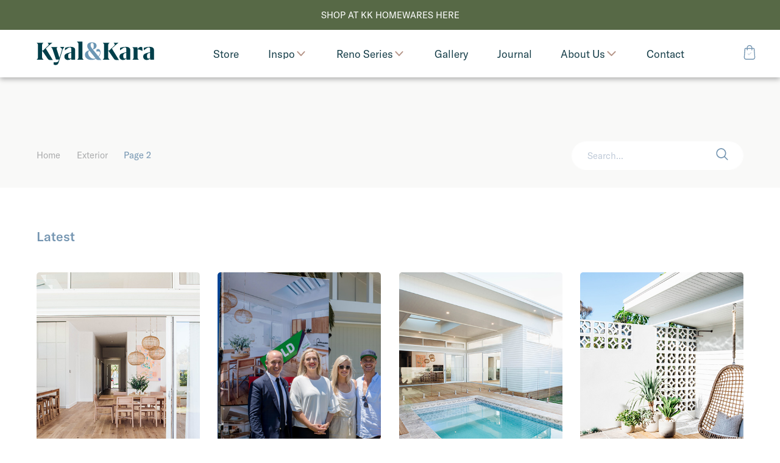

--- FILE ---
content_type: text/html; charset=UTF-8
request_url: https://www.kyalandkara.com/tag/exterior/page/2/
body_size: 179482
content:
<!doctype html>
<html lang="en-AU" class="no-js">

<head>
  <meta charset="UTF-8">
  <title>Exterior Archives - Page 2 of 4 - Kyal &amp; Kara : Kyal &amp; Kara</title>
  <!-- 
  Produced by: Two Lanes Creative
  Design - Dan Fronst at Two Lanes Creative http://www.twolanescreative.com
  Developement - Nathan Shanahan https://nathanshanahan.com
  Platform - WordPress/WooCommerce
  -->
  <meta http-equiv="X-UA-Compatible" content="IE=edge,chrome=1">
  <meta name="viewport" content="width=device-width,initial-scale=1.0, minimum-scale=1.0, maximum-scale=1.0">
  <meta name="description" content="Kyal and Kara have project managed, designed or completed over 25 renovation projects. It’s what they’re passionate about.">
  <link href="https://www.kyalandkara.com/wp-content/themes/kyleandkara/img/icons/favicon.ico" rel="shortcut icon">
  <link href="https://www.kyalandkara.com/wp-content/themes/kyleandkara/img/icons/touch.png" rel="apple-touch-icon-precomposed">
        
    <!-- preload font -->
  <link rel="stylesheet" href="https://use.typekit.net/lef0ruq.css">


  <meta name='robots' content='index, follow, max-image-preview:large, max-snippet:-1, max-video-preview:-1' />

	<!-- This site is optimized with the Yoast SEO plugin v20.6 - https://yoast.com/wordpress/plugins/seo/ -->
	<title>Exterior Archives - Page 2 of 4 - Kyal &amp; Kara</title>
	<link rel="canonical" href="https://www.kyalandkara.com/tag/exterior/page/2/" />
	<link rel="prev" href="https://www.kyalandkara.com/tag/exterior/" />
	<link rel="next" href="https://www.kyalandkara.com/tag/exterior/page/3/" />
	<meta property="og:locale" content="en_US" />
	<meta property="og:type" content="article" />
	<meta property="og:title" content="Exterior Archives - Page 2 of 4 - Kyal &amp; Kara" />
	<meta property="og:url" content="https://www.kyalandkara.com/tag/exterior/" />
	<meta property="og:site_name" content="Kyal &amp; Kara" />
	<meta name="twitter:card" content="summary_large_image" />
	<script type="application/ld+json" class="yoast-schema-graph">{"@context":"https://schema.org","@graph":[{"@type":"CollectionPage","@id":"https://www.kyalandkara.com/tag/exterior/","url":"https://www.kyalandkara.com/tag/exterior/page/2/","name":"Exterior Archives - Page 2 of 4 - Kyal &amp; Kara","isPartOf":{"@id":"https://www.kyalandkara.com/#website"},"breadcrumb":{"@id":"https://www.kyalandkara.com/tag/exterior/page/2/#breadcrumb"},"inLanguage":"en-AU"},{"@type":"BreadcrumbList","@id":"https://www.kyalandkara.com/tag/exterior/page/2/#breadcrumb","itemListElement":[{"@type":"ListItem","position":1,"name":"Home","item":"https://www.kyalandkara.com/"},{"@type":"ListItem","position":2,"name":"Exterior"}]},{"@type":"WebSite","@id":"https://www.kyalandkara.com/#website","url":"https://www.kyalandkara.com/","name":"Kyal &amp; Kara","description":"Kyal and Kara have project managed, designed or completed over 25 renovation projects. It’s what they’re passionate about.","publisher":{"@id":"https://www.kyalandkara.com/#organization"},"potentialAction":[{"@type":"SearchAction","target":{"@type":"EntryPoint","urlTemplate":"https://www.kyalandkara.com/?s={search_term_string}"},"query-input":"required name=search_term_string"}],"inLanguage":"en-AU"},{"@type":"Organization","@id":"https://www.kyalandkara.com/#organization","name":"Kyal and Kara","url":"https://www.kyalandkara.com/","logo":{"@type":"ImageObject","inLanguage":"en-AU","@id":"https://www.kyalandkara.com/#/schema/logo/image/","url":"https://www.kyalandkara.com/wp-content/uploads/2023/03/IMG_8655.jpg","contentUrl":"https://www.kyalandkara.com/wp-content/uploads/2023/03/IMG_8655.jpg","width":300,"height":300,"caption":"Kyal and Kara"},"image":{"@id":"https://www.kyalandkara.com/#/schema/logo/image/"}}]}</script>
	<!-- / Yoast SEO plugin. -->


<link rel='stylesheet' id='wp-block-library-css' href='https://www.kyalandkara.com/wp-includes/css/dist/block-library/style.min.css?ver=6.2.8' media='all' />
<link rel='stylesheet' id='wc-blocks-vendors-style-css' href='https://www.kyalandkara.com/wp-content/plugins/woocommerce/packages/woocommerce-blocks/build/wc-blocks-vendors-style.css?ver=9.8.5' media='all' />
<link rel='stylesheet' id='wc-blocks-style-css' href='https://www.kyalandkara.com/wp-content/plugins/woocommerce/packages/woocommerce-blocks/build/wc-blocks-style.css?ver=9.8.5' media='all' />
<link rel='stylesheet' id='classic-theme-styles-css' href='https://www.kyalandkara.com/wp-includes/css/classic-themes.min.css?ver=6.2.8' media='all' />
<style id='global-styles-inline-css' type='text/css'>
body{--wp--preset--color--black: #000000;--wp--preset--color--cyan-bluish-gray: #abb8c3;--wp--preset--color--white: #ffffff;--wp--preset--color--pale-pink: #f78da7;--wp--preset--color--vivid-red: #cf2e2e;--wp--preset--color--luminous-vivid-orange: #ff6900;--wp--preset--color--luminous-vivid-amber: #fcb900;--wp--preset--color--light-green-cyan: #7bdcb5;--wp--preset--color--vivid-green-cyan: #00d084;--wp--preset--color--pale-cyan-blue: #8ed1fc;--wp--preset--color--vivid-cyan-blue: #0693e3;--wp--preset--color--vivid-purple: #9b51e0;--wp--preset--gradient--vivid-cyan-blue-to-vivid-purple: linear-gradient(135deg,rgba(6,147,227,1) 0%,rgb(155,81,224) 100%);--wp--preset--gradient--light-green-cyan-to-vivid-green-cyan: linear-gradient(135deg,rgb(122,220,180) 0%,rgb(0,208,130) 100%);--wp--preset--gradient--luminous-vivid-amber-to-luminous-vivid-orange: linear-gradient(135deg,rgba(252,185,0,1) 0%,rgba(255,105,0,1) 100%);--wp--preset--gradient--luminous-vivid-orange-to-vivid-red: linear-gradient(135deg,rgba(255,105,0,1) 0%,rgb(207,46,46) 100%);--wp--preset--gradient--very-light-gray-to-cyan-bluish-gray: linear-gradient(135deg,rgb(238,238,238) 0%,rgb(169,184,195) 100%);--wp--preset--gradient--cool-to-warm-spectrum: linear-gradient(135deg,rgb(74,234,220) 0%,rgb(151,120,209) 20%,rgb(207,42,186) 40%,rgb(238,44,130) 60%,rgb(251,105,98) 80%,rgb(254,248,76) 100%);--wp--preset--gradient--blush-light-purple: linear-gradient(135deg,rgb(255,206,236) 0%,rgb(152,150,240) 100%);--wp--preset--gradient--blush-bordeaux: linear-gradient(135deg,rgb(254,205,165) 0%,rgb(254,45,45) 50%,rgb(107,0,62) 100%);--wp--preset--gradient--luminous-dusk: linear-gradient(135deg,rgb(255,203,112) 0%,rgb(199,81,192) 50%,rgb(65,88,208) 100%);--wp--preset--gradient--pale-ocean: linear-gradient(135deg,rgb(255,245,203) 0%,rgb(182,227,212) 50%,rgb(51,167,181) 100%);--wp--preset--gradient--electric-grass: linear-gradient(135deg,rgb(202,248,128) 0%,rgb(113,206,126) 100%);--wp--preset--gradient--midnight: linear-gradient(135deg,rgb(2,3,129) 0%,rgb(40,116,252) 100%);--wp--preset--duotone--dark-grayscale: url('#wp-duotone-dark-grayscale');--wp--preset--duotone--grayscale: url('#wp-duotone-grayscale');--wp--preset--duotone--purple-yellow: url('#wp-duotone-purple-yellow');--wp--preset--duotone--blue-red: url('#wp-duotone-blue-red');--wp--preset--duotone--midnight: url('#wp-duotone-midnight');--wp--preset--duotone--magenta-yellow: url('#wp-duotone-magenta-yellow');--wp--preset--duotone--purple-green: url('#wp-duotone-purple-green');--wp--preset--duotone--blue-orange: url('#wp-duotone-blue-orange');--wp--preset--font-size--small: 13px;--wp--preset--font-size--medium: 20px;--wp--preset--font-size--large: 36px;--wp--preset--font-size--x-large: 42px;--wp--preset--spacing--20: 0.44rem;--wp--preset--spacing--30: 0.67rem;--wp--preset--spacing--40: 1rem;--wp--preset--spacing--50: 1.5rem;--wp--preset--spacing--60: 2.25rem;--wp--preset--spacing--70: 3.38rem;--wp--preset--spacing--80: 5.06rem;--wp--preset--shadow--natural: 6px 6px 9px rgba(0, 0, 0, 0.2);--wp--preset--shadow--deep: 12px 12px 50px rgba(0, 0, 0, 0.4);--wp--preset--shadow--sharp: 6px 6px 0px rgba(0, 0, 0, 0.2);--wp--preset--shadow--outlined: 6px 6px 0px -3px rgba(255, 255, 255, 1), 6px 6px rgba(0, 0, 0, 1);--wp--preset--shadow--crisp: 6px 6px 0px rgba(0, 0, 0, 1);}:where(.is-layout-flex){gap: 0.5em;}body .is-layout-flow > .alignleft{float: left;margin-inline-start: 0;margin-inline-end: 2em;}body .is-layout-flow > .alignright{float: right;margin-inline-start: 2em;margin-inline-end: 0;}body .is-layout-flow > .aligncenter{margin-left: auto !important;margin-right: auto !important;}body .is-layout-constrained > .alignleft{float: left;margin-inline-start: 0;margin-inline-end: 2em;}body .is-layout-constrained > .alignright{float: right;margin-inline-start: 2em;margin-inline-end: 0;}body .is-layout-constrained > .aligncenter{margin-left: auto !important;margin-right: auto !important;}body .is-layout-constrained > :where(:not(.alignleft):not(.alignright):not(.alignfull)){max-width: var(--wp--style--global--content-size);margin-left: auto !important;margin-right: auto !important;}body .is-layout-constrained > .alignwide{max-width: var(--wp--style--global--wide-size);}body .is-layout-flex{display: flex;}body .is-layout-flex{flex-wrap: wrap;align-items: center;}body .is-layout-flex > *{margin: 0;}:where(.wp-block-columns.is-layout-flex){gap: 2em;}.has-black-color{color: var(--wp--preset--color--black) !important;}.has-cyan-bluish-gray-color{color: var(--wp--preset--color--cyan-bluish-gray) !important;}.has-white-color{color: var(--wp--preset--color--white) !important;}.has-pale-pink-color{color: var(--wp--preset--color--pale-pink) !important;}.has-vivid-red-color{color: var(--wp--preset--color--vivid-red) !important;}.has-luminous-vivid-orange-color{color: var(--wp--preset--color--luminous-vivid-orange) !important;}.has-luminous-vivid-amber-color{color: var(--wp--preset--color--luminous-vivid-amber) !important;}.has-light-green-cyan-color{color: var(--wp--preset--color--light-green-cyan) !important;}.has-vivid-green-cyan-color{color: var(--wp--preset--color--vivid-green-cyan) !important;}.has-pale-cyan-blue-color{color: var(--wp--preset--color--pale-cyan-blue) !important;}.has-vivid-cyan-blue-color{color: var(--wp--preset--color--vivid-cyan-blue) !important;}.has-vivid-purple-color{color: var(--wp--preset--color--vivid-purple) !important;}.has-black-background-color{background-color: var(--wp--preset--color--black) !important;}.has-cyan-bluish-gray-background-color{background-color: var(--wp--preset--color--cyan-bluish-gray) !important;}.has-white-background-color{background-color: var(--wp--preset--color--white) !important;}.has-pale-pink-background-color{background-color: var(--wp--preset--color--pale-pink) !important;}.has-vivid-red-background-color{background-color: var(--wp--preset--color--vivid-red) !important;}.has-luminous-vivid-orange-background-color{background-color: var(--wp--preset--color--luminous-vivid-orange) !important;}.has-luminous-vivid-amber-background-color{background-color: var(--wp--preset--color--luminous-vivid-amber) !important;}.has-light-green-cyan-background-color{background-color: var(--wp--preset--color--light-green-cyan) !important;}.has-vivid-green-cyan-background-color{background-color: var(--wp--preset--color--vivid-green-cyan) !important;}.has-pale-cyan-blue-background-color{background-color: var(--wp--preset--color--pale-cyan-blue) !important;}.has-vivid-cyan-blue-background-color{background-color: var(--wp--preset--color--vivid-cyan-blue) !important;}.has-vivid-purple-background-color{background-color: var(--wp--preset--color--vivid-purple) !important;}.has-black-border-color{border-color: var(--wp--preset--color--black) !important;}.has-cyan-bluish-gray-border-color{border-color: var(--wp--preset--color--cyan-bluish-gray) !important;}.has-white-border-color{border-color: var(--wp--preset--color--white) !important;}.has-pale-pink-border-color{border-color: var(--wp--preset--color--pale-pink) !important;}.has-vivid-red-border-color{border-color: var(--wp--preset--color--vivid-red) !important;}.has-luminous-vivid-orange-border-color{border-color: var(--wp--preset--color--luminous-vivid-orange) !important;}.has-luminous-vivid-amber-border-color{border-color: var(--wp--preset--color--luminous-vivid-amber) !important;}.has-light-green-cyan-border-color{border-color: var(--wp--preset--color--light-green-cyan) !important;}.has-vivid-green-cyan-border-color{border-color: var(--wp--preset--color--vivid-green-cyan) !important;}.has-pale-cyan-blue-border-color{border-color: var(--wp--preset--color--pale-cyan-blue) !important;}.has-vivid-cyan-blue-border-color{border-color: var(--wp--preset--color--vivid-cyan-blue) !important;}.has-vivid-purple-border-color{border-color: var(--wp--preset--color--vivid-purple) !important;}.has-vivid-cyan-blue-to-vivid-purple-gradient-background{background: var(--wp--preset--gradient--vivid-cyan-blue-to-vivid-purple) !important;}.has-light-green-cyan-to-vivid-green-cyan-gradient-background{background: var(--wp--preset--gradient--light-green-cyan-to-vivid-green-cyan) !important;}.has-luminous-vivid-amber-to-luminous-vivid-orange-gradient-background{background: var(--wp--preset--gradient--luminous-vivid-amber-to-luminous-vivid-orange) !important;}.has-luminous-vivid-orange-to-vivid-red-gradient-background{background: var(--wp--preset--gradient--luminous-vivid-orange-to-vivid-red) !important;}.has-very-light-gray-to-cyan-bluish-gray-gradient-background{background: var(--wp--preset--gradient--very-light-gray-to-cyan-bluish-gray) !important;}.has-cool-to-warm-spectrum-gradient-background{background: var(--wp--preset--gradient--cool-to-warm-spectrum) !important;}.has-blush-light-purple-gradient-background{background: var(--wp--preset--gradient--blush-light-purple) !important;}.has-blush-bordeaux-gradient-background{background: var(--wp--preset--gradient--blush-bordeaux) !important;}.has-luminous-dusk-gradient-background{background: var(--wp--preset--gradient--luminous-dusk) !important;}.has-pale-ocean-gradient-background{background: var(--wp--preset--gradient--pale-ocean) !important;}.has-electric-grass-gradient-background{background: var(--wp--preset--gradient--electric-grass) !important;}.has-midnight-gradient-background{background: var(--wp--preset--gradient--midnight) !important;}.has-small-font-size{font-size: var(--wp--preset--font-size--small) !important;}.has-medium-font-size{font-size: var(--wp--preset--font-size--medium) !important;}.has-large-font-size{font-size: var(--wp--preset--font-size--large) !important;}.has-x-large-font-size{font-size: var(--wp--preset--font-size--x-large) !important;}
.wp-block-navigation a:where(:not(.wp-element-button)){color: inherit;}
:where(.wp-block-columns.is-layout-flex){gap: 2em;}
.wp-block-pullquote{font-size: 1.5em;line-height: 1.6;}
</style>
<style id='woocommerce-inline-inline-css' type='text/css'>
.woocommerce form .form-row .required { visibility: visible; }
</style>
<link rel='stylesheet' id='tft-css' href='https://www.kyalandkara.com/wp-content/themes/kyleandkara/css/style.css?ver=1.0.0' media='all' />
<link rel='stylesheet' id='sib-front-css-css' href='https://www.kyalandkara.com/wp-content/plugins/mailin/css/mailin-front.css?ver=6.2.8' media='all' />
<script type='text/javascript' src='https://code.jquery.com/jquery-3.4.1.min.js' id='jquery-js'></script>
<script type='text/javascript' src='https://www.kyalandkara.com/wp-content/themes/kyleandkara/js/plugins-min.js' id='tftPlugins-js'></script>
<script type='text/javascript' src='https://www.kyalandkara.com/wp-content/themes/kyleandkara/js/scripts-min.js' id='tftScripts-js'></script>
<script type='text/javascript' id='sib-front-js-js-extra'>
/* <![CDATA[ */
var sibErrMsg = {"invalidMail":"Please fill out valid email address","requiredField":"Please fill out required fields","invalidDateFormat":"Please fill out valid date format","invalidSMSFormat":"Please fill out valid phone number"};
var ajax_sib_front_object = {"ajax_url":"https:\/\/www.kyalandkara.com\/wp-admin\/admin-ajax.php","ajax_nonce":"5e41bc96ac","flag_url":"https:\/\/www.kyalandkara.com\/wp-content\/plugins\/mailin\/img\/flags\/"};
/* ]]> */
</script>
<script type='text/javascript' src='https://www.kyalandkara.com/wp-content/plugins/mailin/js/mailin-front.js?ver=1762914996' id='sib-front-js-js'></script>
	<noscript><style>.woocommerce-product-gallery{ opacity: 1 !important; }</style></noscript>
	<script type="text/javascript" src="https://cdn.brevo.com/js/sdk-loader.js" async></script>
<script type="text/javascript">
  window.Brevo = window.Brevo || [];
  window.Brevo.push(['init', {"client_key":"ipy78ekhpn2o1zgm4dimyacf","email_id":null,"push":{"customDomain":"https:\/\/www.kyalandkara.com\/wp-content\/plugins\/mailin\/"},"service_worker_url":"wonderpush-worker-loader.min.js?webKey=ec4503be27256b87f807125bbfe0b3eb79e16bba6533ae043c97823fa21ac43b","frame_url":"brevo-frame.html"}]);
</script><script type="text/javascript" src="https://cdn.by.wonderpush.com/sdk/1.1/wonderpush-loader.min.js" async></script>
<script type="text/javascript">
  window.WonderPush = window.WonderPush || [];
  window.WonderPush.push(['init', {"customDomain":"https:\/\/www.kyalandkara.com\/wp-content\/plugins\/mailin\/","serviceWorkerUrl":"wonderpush-worker-loader.min.js?webKey=ec4503be27256b87f807125bbfe0b3eb79e16bba6533ae043c97823fa21ac43b","frameUrl":"wonderpush.min.html","webKey":"ec4503be27256b87f807125bbfe0b3eb79e16bba6533ae043c97823fa21ac43b"}]);
</script><link rel="icon" href="https://www.kyalandkara.com/wp-content/uploads/2021/09/cropped-apple-touch-icon-32x32.png" sizes="32x32" />
<link rel="icon" href="https://www.kyalandkara.com/wp-content/uploads/2021/09/cropped-apple-touch-icon-192x192.png" sizes="192x192" />
<link rel="apple-touch-icon" href="https://www.kyalandkara.com/wp-content/uploads/2021/09/cropped-apple-touch-icon-180x180.png" />
<meta name="msapplication-TileImage" content="https://www.kyalandkara.com/wp-content/uploads/2021/09/cropped-apple-touch-icon-270x270.png" />
</head>

<body class="archive paged tag tag-exterior tag-46 paged-2 tag-paged-2 theme-kyleandkara woocommerce-no-js">

  <!-- scroll top target -->
  <div id="page_top"></div>

      <div class="header__sale-bar">
      <a href="https://www.kyalandkara.store/">SHOP AT KK HOMEWARES HERE</a>    </div>

  
  <header class="page-header  page-header--sale-bar" role="banner">

    <div class="logo-container">
      <a href="https://www.kyalandkara.com/">
        <svg class="logotype" viewBox="0 0 206 42">
          <use xlink:href="#logotype"></use>
        </svg>
      </a>
    </div>

    <nav class="navbar">
      <!-- _partials/navigation.php -->

		<!-- _partials/nav_link.php -->
  <a class="link" href="https://www.kyalandkara.store/" target="_self">

    
    <span class="link__text">
      Store    </span>
  </a>



		<!-- _partials/nav_dropdown.php -->

    <div class="dropdown dropdown--image-links">
      <a href="https://www.kyalandkara.com/inspiration/" class="dropdown__btn">
        Inspo        <svg class="toggle_trigger" viewBox="0 0 12 8">
          <use xlink:href="#toggle_trigger"></use>
        </svg>
      </a>



      <div class="dropdown-content">
        <div class="dropdown-content__grid" style="background-color: #dce1da">

          <header class="dropdown-content__header text-container">
            <h2 class="title">Inspiration</h2>
            <p>Be inspired by our feature artists and undertake your own DIY projects with our step-by-step How To guides.</p>
            <!-- _partials/button.php -->

    
                <p class="btn">
            <a href="https://www.kyalandkara.com/inspiration/" title="" data-page-title="see-more">
              <span>See More</span>
            </a>
          </p>
        
    
          </header>

          <div class="dropdown-content__sub-pages">
            
                              <div class="row">
                  <!-- _partials/nav_category.php -->

  <a class="link" href="https://www.kyalandkara.com/category/inspiration/feature-artist/">
          <!-- _partials/image_responsive.php -->
<img width="300" height="370" src="https://www.kyalandkara.com/wp-content/uploads/2022/03/Jasmine-Forcadilla_Hotel-300x370.jpg" class="attachment-image_navigation size-image_navigation" alt="" decoding="async" loading="lazy" />        <span class="link__text">Feature Artist</span> <!-- /link__text-->

  </a>

                </div>
                <!-- row -->
                              <div class="row">
                  <!-- _partials/nav_category.php -->

  <a class="link" href="https://www.kyalandkara.com/category/inspiration/how-to/">
          <!-- _partials/image_responsive.php -->
<img width="300" height="370" src="https://www.kyalandkara.com/wp-content/uploads/2021/01/Drinks-Trolley_25-300x370.jpg" class="attachment-image_navigation size-image_navigation" alt="" decoding="async" loading="lazy" />        <span class="link__text">How To</span> <!-- /link__text-->

  </a>

                </div>
                <!-- row -->
              
                      </div>
          <!-- /dropdown-content__sub-pages -->

        </div>
        <!-- /dropdown-content__grid -->
      </div>
    </div>





		<!-- _partials/nav_dropdown.php -->

    <div class="dropdown dropdown--image-links">
      <a href="" class="dropdown__btn">
        Reno Series        <svg class="toggle_trigger" viewBox="0 0 12 8">
          <use xlink:href="#toggle_trigger"></use>
        </svg>
      </a>



      <div class="dropdown-content">
        <div class="dropdown-content__grid" style="background-color: #bbd3ec">

          <header class="dropdown-content__header text-container">
            <h2 class="title">Renovation Series</h2>
            <p>Watch Kyal & Kara's reno series following each project's concept through to build and interior design </p>
            <!-- _partials/button.php -->

    
                <p class="btn">
            <a href="https://www.kyalandkara.com/renovation-series/" title="" data-page-title="watch-here">
              <span>Watch Here</span>
            </a>
          </p>
        
    
          </header>

          <div class="dropdown-content__sub-pages">
            
                              <div class="row">
                  <!-- _partials/nav_category.php -->

  <a class="link" href="https://www.kyalandkara.com/category/bay-builds/">
          <!-- _partials/image_responsive.php -->
<img width="300" height="370" src="https://www.kyalandkara.com/wp-content/uploads/2024/04/KK_PortraitsGStudios-18-300x370.jpg" class="attachment-image_navigation size-image_navigation" alt="" decoding="async" loading="lazy" />        <span class="link__text">Bay Builds</span> <!-- /link__text-->

  </a>

                </div>
                <!-- row -->
                              <div class="row">
                  <!-- _partials/nav_category.php -->

  <a class="link" href="https://www.kyalandkara.com/category/blue-lagoon-build/">
          <!-- _partials/image_responsive.php -->
<img width="300" height="370" src="https://www.kyalandkara.com/wp-content/uploads/2021/07/kk-home-300x370.jpg" class="attachment-image_navigation size-image_navigation" alt="" decoding="async" loading="lazy" />        <span class="link__text">Blue Lagoon Build</span> <!-- /link__text-->

  </a>

                </div>
                <!-- row -->
                              <div class="row">
                  <!-- _partials/nav_category.php -->

  <a class="link" href="https://www.kyalandkara.com/category/long-jetty-renovation/">
          <!-- _partials/image_responsive.php -->
<img width="300" height="370" src="https://www.kyalandkara.com/wp-content/uploads/2020/02/1_Kyal_and_Kara_Journal_Long_Jetty_Reno_Front_Facade_Reveal-300x370.jpg" class="attachment-image_navigation size-image_navigation" alt="" decoding="async" loading="lazy" />        <span class="link__text">Long Jetty Renovation</span> <!-- /link__text-->

  </a>

                </div>
                <!-- row -->
                              <div class="row">
                  <!-- _partials/nav_category.php -->

  <a class="link" href="https://www.kyalandkara.com/category/toowoon-bay-renovation/">
          <!-- _partials/image_responsive.php -->
<img width="300" height="370" src="https://www.kyalandkara.com/wp-content/uploads/2020/01/2-kyal-and-kara-journal-toowoon-bay-renovation-exterior-reveal-300x370.jpg" class="attachment-image_navigation size-image_navigation" alt="" decoding="async" loading="lazy" />        <span class="link__text">Toowoon Bay Renovation</span> <!-- /link__text-->

  </a>

                </div>
                <!-- row -->
              
                      </div>
          <!-- /dropdown-content__sub-pages -->

        </div>
        <!-- /dropdown-content__grid -->
      </div>
    </div>





		<!-- _partials/nav_link.php -->
  <a class="link" href="https://www.kyalandkara.com/gallery/" target="_self">

    
    <span class="link__text">
      Gallery    </span>
  </a>



		<!-- _partials/nav_link.php -->
  <a class="link" href="https://www.kyalandkara.com/journal/" target="_self">

    
    <span class="link__text">
      Journal    </span>
  </a>



		<!-- _partials/nav_dropdown.php -->

    <div class="dropdown dropdown--image-links">
      <a href="https://www.kyalandkara.com/about-us/" class="dropdown__btn">
        About Us        <svg class="toggle_trigger" viewBox="0 0 12 8">
          <use xlink:href="#toggle_trigger"></use>
        </svg>
      </a>



      <div class="dropdown-content">
        <div class="dropdown-content__grid" style="background-color: #f9f5e4">

          <header class="dropdown-content__header text-container">
            <h2 class="title">About Us</h2>
            <p>Inspiring Australia’s next crop of renovators with a successful Design & Construction Business, Kyal and Kara have been renovating for over 10 years.</p>
            <!-- _partials/button.php -->

    
                <p class="btn">
            <a href="https://www.kyalandkara.com/about-us/" title="" data-page-title="read-more">
              <span>Read More</span>
            </a>
          </p>
        
    
          </header>

          <div class="dropdown-content__sub-pages">
            
                              <div class="row">
                  <!-- _partials/nav_link.php -->
  <a class="link" href="https://www.kyalandkara.com/about-us/" target="_self">

          <!-- _partials/image_responsive.php -->
<img width="300" height="370" src="https://www.kyalandkara.com/wp-content/uploads/2020/01/Hero_Kyal_and_Kara_Journal_Long_Jetty_Reno_Episode_2-300x370.jpg" class="attachment-image_navigation size-image_navigation" alt="" decoding="async" loading="lazy" />    
    <span class="link__text">
      About Us    </span>
  </a>

                </div>
                <!-- row -->
                              <div class="row">
                  <!-- _partials/nav_link.php -->
  <a class="link" href="https://www.kyalandkara.com/about-us/ambassadors/" target="_self">

          <!-- _partials/image_responsive.php -->
<img width="300" height="370" src="https://www.kyalandkara.com/wp-content/uploads/2019/11/KK_Mazda-19-1-300x370.jpg" class="attachment-image_navigation size-image_navigation" alt="" decoding="async" loading="lazy" />    
    <span class="link__text">
      Ambassadors    </span>
  </a>

                </div>
                <!-- row -->
                              <div class="row">
                  <!-- _partials/nav_link.php -->
  <a class="link" href="https://www.kyalandkara.com/about-us/media-tv/" target="_self">

          <!-- _partials/image_responsive.php -->
<img width="300" height="370" src="https://www.kyalandkara.com/wp-content/uploads/2019/12/7-Kyal-and-Kara-Journal-The-Living-Room-Design-Challenge-One-2017-200-episodes-300x370.jpg" class="attachment-image_navigation size-image_navigation" alt="" decoding="async" loading="lazy" />    
    <span class="link__text">
      Media TV    </span>
  </a>

                </div>
                <!-- row -->
              
                      </div>
          <!-- /dropdown-content__sub-pages -->

        </div>
        <!-- /dropdown-content__grid -->
      </div>
    </div>





		<!-- _partials/nav_link.php -->
  <a class="link" href="https://www.kyalandkara.com/contact/" target="_self">

    
    <span class="link__text">
      Contact    </span>
  </a>


    </nav>

    <div class="shopping-cart-container">
      <a href="https://www.kyalandkara.com/cart">
        <svg class="shopping-bag-icon" viewBox="0 0 22 28">
          <use xlink:href="#shopping-bag-icon"></use>
        </svg>
      </a>
    </div>

  </header>

  <header class="mobile-header">

    <div class="mobile-header__top-bar">
      <div class="navigation-trigger">
        <button class="navigation-icon">
          <span></span>
          <span></span>
          <span></span>
          <span></span>
        </button>
      </div>

      <div class="logo-container">
        <a href="https://www.kyalandkara.com/">
          <svg class="logotype" viewBox="0 0 206 42">
            <use xlink:href="#logotype"></use>
          </svg>
        </a>
      </div>

      <div class="shopping-cart-container">
        <a href="https://www.kyalandkara.com/cart">
          <svg class="shopping-bag-icon" viewBox="0 0 22 28">
            <use xlink:href="#shopping-bag-icon"></use>
          </svg>
        </a>

      </div>
    </div>

    <div class="mobile-header__persistent-navigation">
      <nav class="navbar">
        <!-- _partials/navigation.php -->

		<!-- _partials/nav_link.php -->
  <a class="link" href="https://www.kyalandkara.store/" target="_self">

    
    <span class="link__text">
      Store    </span>
  </a>



		<!-- _partials/nav_dropdown.php -->

    <div class="dropdown dropdown--image-links">
      <a href="https://www.kyalandkara.com/inspiration/" class="dropdown__btn">
        Inspo        <svg class="toggle_trigger" viewBox="0 0 12 8">
          <use xlink:href="#toggle_trigger"></use>
        </svg>
      </a>



      <div class="dropdown-content">
        <div class="dropdown-content__grid" style="background-color: #dce1da">

          <header class="dropdown-content__header text-container">
            <h2 class="title">Inspiration</h2>
            <p>Be inspired by our feature artists and undertake your own DIY projects with our step-by-step How To guides.</p>
            <!-- _partials/button.php -->

    
                <p class="btn">
            <a href="https://www.kyalandkara.com/inspiration/" title="" data-page-title="see-more">
              <span>See More</span>
            </a>
          </p>
        
    
          </header>

          <div class="dropdown-content__sub-pages">
            
                              <div class="row">
                  <!-- _partials/nav_category.php -->

  <a class="link" href="https://www.kyalandkara.com/category/inspiration/feature-artist/">
          <!-- _partials/image_responsive.php -->
<img width="300" height="370" src="https://www.kyalandkara.com/wp-content/uploads/2022/03/Jasmine-Forcadilla_Hotel-300x370.jpg" class="attachment-image_navigation size-image_navigation" alt="" decoding="async" loading="lazy" />        <span class="link__text">Feature Artist</span> <!-- /link__text-->

  </a>

                </div>
                <!-- row -->
                              <div class="row">
                  <!-- _partials/nav_category.php -->

  <a class="link" href="https://www.kyalandkara.com/category/inspiration/how-to/">
          <!-- _partials/image_responsive.php -->
<img width="300" height="370" src="https://www.kyalandkara.com/wp-content/uploads/2021/01/Drinks-Trolley_25-300x370.jpg" class="attachment-image_navigation size-image_navigation" alt="" decoding="async" loading="lazy" />        <span class="link__text">How To</span> <!-- /link__text-->

  </a>

                </div>
                <!-- row -->
              
                      </div>
          <!-- /dropdown-content__sub-pages -->

        </div>
        <!-- /dropdown-content__grid -->
      </div>
    </div>





		<!-- _partials/nav_dropdown.php -->

    <div class="dropdown dropdown--image-links">
      <a href="" class="dropdown__btn">
        Reno Series        <svg class="toggle_trigger" viewBox="0 0 12 8">
          <use xlink:href="#toggle_trigger"></use>
        </svg>
      </a>



      <div class="dropdown-content">
        <div class="dropdown-content__grid" style="background-color: #bbd3ec">

          <header class="dropdown-content__header text-container">
            <h2 class="title">Renovation Series</h2>
            <p>Watch Kyal & Kara's reno series following each project's concept through to build and interior design </p>
            <!-- _partials/button.php -->

    
                <p class="btn">
            <a href="https://www.kyalandkara.com/renovation-series/" title="" data-page-title="watch-here">
              <span>Watch Here</span>
            </a>
          </p>
        
    
          </header>

          <div class="dropdown-content__sub-pages">
            
                              <div class="row">
                  <!-- _partials/nav_category.php -->

  <a class="link" href="https://www.kyalandkara.com/category/bay-builds/">
          <!-- _partials/image_responsive.php -->
<img width="300" height="370" src="https://www.kyalandkara.com/wp-content/uploads/2024/04/KK_PortraitsGStudios-18-300x370.jpg" class="attachment-image_navigation size-image_navigation" alt="" decoding="async" loading="lazy" />        <span class="link__text">Bay Builds</span> <!-- /link__text-->

  </a>

                </div>
                <!-- row -->
                              <div class="row">
                  <!-- _partials/nav_category.php -->

  <a class="link" href="https://www.kyalandkara.com/category/blue-lagoon-build/">
          <!-- _partials/image_responsive.php -->
<img width="300" height="370" src="https://www.kyalandkara.com/wp-content/uploads/2021/07/kk-home-300x370.jpg" class="attachment-image_navigation size-image_navigation" alt="" decoding="async" loading="lazy" />        <span class="link__text">Blue Lagoon Build</span> <!-- /link__text-->

  </a>

                </div>
                <!-- row -->
                              <div class="row">
                  <!-- _partials/nav_category.php -->

  <a class="link" href="https://www.kyalandkara.com/category/long-jetty-renovation/">
          <!-- _partials/image_responsive.php -->
<img width="300" height="370" src="https://www.kyalandkara.com/wp-content/uploads/2020/02/1_Kyal_and_Kara_Journal_Long_Jetty_Reno_Front_Facade_Reveal-300x370.jpg" class="attachment-image_navigation size-image_navigation" alt="" decoding="async" loading="lazy" />        <span class="link__text">Long Jetty Renovation</span> <!-- /link__text-->

  </a>

                </div>
                <!-- row -->
                              <div class="row">
                  <!-- _partials/nav_category.php -->

  <a class="link" href="https://www.kyalandkara.com/category/toowoon-bay-renovation/">
          <!-- _partials/image_responsive.php -->
<img width="300" height="370" src="https://www.kyalandkara.com/wp-content/uploads/2020/01/2-kyal-and-kara-journal-toowoon-bay-renovation-exterior-reveal-300x370.jpg" class="attachment-image_navigation size-image_navigation" alt="" decoding="async" loading="lazy" />        <span class="link__text">Toowoon Bay Renovation</span> <!-- /link__text-->

  </a>

                </div>
                <!-- row -->
              
                      </div>
          <!-- /dropdown-content__sub-pages -->

        </div>
        <!-- /dropdown-content__grid -->
      </div>
    </div>





		<!-- _partials/nav_link.php -->
  <a class="link" href="https://www.kyalandkara.com/gallery/" target="_self">

    
    <span class="link__text">
      Gallery    </span>
  </a>



		<!-- _partials/nav_link.php -->
  <a class="link" href="https://www.kyalandkara.com/journal/" target="_self">

    
    <span class="link__text">
      Journal    </span>
  </a>



		<!-- _partials/nav_dropdown.php -->

    <div class="dropdown dropdown--image-links">
      <a href="https://www.kyalandkara.com/about-us/" class="dropdown__btn">
        About Us        <svg class="toggle_trigger" viewBox="0 0 12 8">
          <use xlink:href="#toggle_trigger"></use>
        </svg>
      </a>



      <div class="dropdown-content">
        <div class="dropdown-content__grid" style="background-color: #f9f5e4">

          <header class="dropdown-content__header text-container">
            <h2 class="title">About Us</h2>
            <p>Inspiring Australia’s next crop of renovators with a successful Design & Construction Business, Kyal and Kara have been renovating for over 10 years.</p>
            <!-- _partials/button.php -->

    
                <p class="btn">
            <a href="https://www.kyalandkara.com/about-us/" title="" data-page-title="read-more">
              <span>Read More</span>
            </a>
          </p>
        
    
          </header>

          <div class="dropdown-content__sub-pages">
            
                              <div class="row">
                  <!-- _partials/nav_link.php -->
  <a class="link" href="https://www.kyalandkara.com/about-us/" target="_self">

          <!-- _partials/image_responsive.php -->
<img width="300" height="370" src="https://www.kyalandkara.com/wp-content/uploads/2020/01/Hero_Kyal_and_Kara_Journal_Long_Jetty_Reno_Episode_2-300x370.jpg" class="attachment-image_navigation size-image_navigation" alt="" decoding="async" loading="lazy" />    
    <span class="link__text">
      About Us    </span>
  </a>

                </div>
                <!-- row -->
                              <div class="row">
                  <!-- _partials/nav_link.php -->
  <a class="link" href="https://www.kyalandkara.com/about-us/ambassadors/" target="_self">

          <!-- _partials/image_responsive.php -->
<img width="300" height="370" src="https://www.kyalandkara.com/wp-content/uploads/2019/11/KK_Mazda-19-1-300x370.jpg" class="attachment-image_navigation size-image_navigation" alt="" decoding="async" loading="lazy" />    
    <span class="link__text">
      Ambassadors    </span>
  </a>

                </div>
                <!-- row -->
                              <div class="row">
                  <!-- _partials/nav_link.php -->
  <a class="link" href="https://www.kyalandkara.com/about-us/media-tv/" target="_self">

          <!-- _partials/image_responsive.php -->
<img width="300" height="370" src="https://www.kyalandkara.com/wp-content/uploads/2019/12/7-Kyal-and-Kara-Journal-The-Living-Room-Design-Challenge-One-2017-200-episodes-300x370.jpg" class="attachment-image_navigation size-image_navigation" alt="" decoding="async" loading="lazy" />    
    <span class="link__text">
      Media TV    </span>
  </a>

                </div>
                <!-- row -->
              
                      </div>
          <!-- /dropdown-content__sub-pages -->

        </div>
        <!-- /dropdown-content__grid -->
      </div>
    </div>





		<!-- _partials/nav_link.php -->
  <a class="link" href="https://www.kyalandkara.com/contact/" target="_self">

    
    <span class="link__text">
      Contact    </span>
  </a>


      </nav>

      <button class="small-screen-search-toggle">
        <svg class="search-icon" viewBox="0 0 22 28">
          <use xlink:href="#search-icon"></use>
        </svg>
      </button>


      <span class="small-screen-search">
        <!-- _partials/small_screen/search_form -->
<div class="mobile-header__search-form-container">
  <form class="mobile-header__search-form" method="get" action="https://www.kyalandkara.com" role="search">
    <input class="mobile-header__search-input" type="search" name="s" placeholder="Search">
    <button class="mobile-header__search-submit" type="submit" role="button">
      Submit
    </button>
  </form>
  <!-- /search -->
</div>      </span>


    </div>

    <div class="mobile-header__full-screen-navigation">
      <nav class="small-screen-nav">
        <!-- _partials/small_screen/navigation -->

		<!-- _partials/small_screen/nav_link -->
  <a class="link nav-link" href="https://www.kyalandkara.store/" target="_self">
    <span class="link__text">
      Store    </span>
    <svg class="nav-link-icon" viewBox="0 0 12 8">
      <use xlink:href="#toggle_trigger"></use>
    </svg>
  </a>



		<!-- _partials/small_screen/nav_dropdown -->


    <div class="dropdown--small-screen">
      <span class="dropdown__btn">
        <a href="https://www.kyalandkara.com/inspiration/">
          Inspo        </a>
        <svg class="toggle_trigger" viewBox="0 0 12 8">
          <use xlink:href="#toggle_trigger"></use>
        </svg>
      </span>


      <div class="dropdown-content--small-screen">

        <div class="dropdown-content__sub-pages--small-screen">
                                    <div class="row">
                <!-- _partials/small_screen/nav_category.php -->

  <a class="link" href="https://www.kyalandkara.com/category/inspiration/feature-artist/">
    <span class="link__text">Feature Artist</span> <!-- /link__text-->

  </a>

              </div>
              <!-- row -->
                          <div class="row">
                <!-- _partials/small_screen/nav_category.php -->

  <a class="link" href="https://www.kyalandkara.com/category/inspiration/how-to/">
    <span class="link__text">How To</span> <!-- /link__text-->

  </a>

              </div>
              <!-- row -->
            
                  </div>
        <!-- /dropdown-content__sub-pages -->
      </div>
      <!-- /dropdown-content--small-screen -->
    </div>






		<!-- _partials/small_screen/nav_dropdown -->


    <div class="dropdown--small-screen">
      <span class="dropdown__btn">
        <a href="">
          Reno Series        </a>
        <svg class="toggle_trigger" viewBox="0 0 12 8">
          <use xlink:href="#toggle_trigger"></use>
        </svg>
      </span>


      <div class="dropdown-content--small-screen">

        <div class="dropdown-content__sub-pages--small-screen">
                                    <div class="row">
                <!-- _partials/small_screen/nav_category.php -->

  <a class="link" href="https://www.kyalandkara.com/category/bay-builds/">
    <span class="link__text">Bay Builds</span> <!-- /link__text-->

  </a>

              </div>
              <!-- row -->
                          <div class="row">
                <!-- _partials/small_screen/nav_category.php -->

  <a class="link" href="https://www.kyalandkara.com/category/blue-lagoon-build/">
    <span class="link__text">Blue Lagoon Build</span> <!-- /link__text-->

  </a>

              </div>
              <!-- row -->
                          <div class="row">
                <!-- _partials/small_screen/nav_category.php -->

  <a class="link" href="https://www.kyalandkara.com/category/long-jetty-renovation/">
    <span class="link__text">Long Jetty Renovation</span> <!-- /link__text-->

  </a>

              </div>
              <!-- row -->
                          <div class="row">
                <!-- _partials/small_screen/nav_category.php -->

  <a class="link" href="https://www.kyalandkara.com/category/toowoon-bay-renovation/">
    <span class="link__text">Toowoon Bay Renovation</span> <!-- /link__text-->

  </a>

              </div>
              <!-- row -->
            
                  </div>
        <!-- /dropdown-content__sub-pages -->
      </div>
      <!-- /dropdown-content--small-screen -->
    </div>






		<!-- _partials/small_screen/nav_link -->
  <a class="link nav-link" href="https://www.kyalandkara.com/gallery/" target="_self">
    <span class="link__text">
      Gallery    </span>
    <svg class="nav-link-icon" viewBox="0 0 12 8">
      <use xlink:href="#toggle_trigger"></use>
    </svg>
  </a>



		<!-- _partials/small_screen/nav_link -->
  <a class="link nav-link" href="https://www.kyalandkara.com/journal/" target="_self">
    <span class="link__text">
      Journal    </span>
    <svg class="nav-link-icon" viewBox="0 0 12 8">
      <use xlink:href="#toggle_trigger"></use>
    </svg>
  </a>



		<!-- _partials/small_screen/nav_dropdown -->


    <div class="dropdown--small-screen">
      <span class="dropdown__btn">
        <a href="https://www.kyalandkara.com/about-us/">
          About Us        </a>
        <svg class="toggle_trigger" viewBox="0 0 12 8">
          <use xlink:href="#toggle_trigger"></use>
        </svg>
      </span>


      <div class="dropdown-content--small-screen">

        <div class="dropdown-content__sub-pages--small-screen">
                                    <div class="row">
                <!-- _partials/small_screen/nav_link -->
  <a class="link nav-link" href="https://www.kyalandkara.com/about-us/" target="_self">
    <span class="link__text">
      About Us    </span>
    <svg class="nav-link-icon" viewBox="0 0 12 8">
      <use xlink:href="#toggle_trigger"></use>
    </svg>
  </a>

              </div>
              <!-- row -->
                          <div class="row">
                <!-- _partials/small_screen/nav_link -->
  <a class="link nav-link" href="https://www.kyalandkara.com/about-us/ambassadors/" target="_self">
    <span class="link__text">
      Ambassadors    </span>
    <svg class="nav-link-icon" viewBox="0 0 12 8">
      <use xlink:href="#toggle_trigger"></use>
    </svg>
  </a>

              </div>
              <!-- row -->
                          <div class="row">
                <!-- _partials/small_screen/nav_link -->
  <a class="link nav-link" href="https://www.kyalandkara.com/about-us/media-tv/" target="_self">
    <span class="link__text">
      Media TV    </span>
    <svg class="nav-link-icon" viewBox="0 0 12 8">
      <use xlink:href="#toggle_trigger"></use>
    </svg>
  </a>

              </div>
              <!-- row -->
            
                  </div>
        <!-- /dropdown-content__sub-pages -->
      </div>
      <!-- /dropdown-content--small-screen -->
    </div>






		<!-- _partials/small_screen/nav_link -->
  <a class="link nav-link" href="https://www.kyalandkara.com/contact/" target="_self">
    <span class="link__text">
      Contact    </span>
    <svg class="nav-link-icon" viewBox="0 0 12 8">
      <use xlink:href="#toggle_trigger"></use>
    </svg>
  </a>


      </nav>
      <span class="mobile-header__full-screen-search">
        <!-- _partials/search_form.php -->
<div class="header__search-form-container">
  <form class="search-form" method="get" action="https://www.kyalandkara.com" role="search">
    <input class="search-input" type="search" name="s" placeholder="Search...">
    <button class="search-submit" type="submit" role="button">
      <svg class="search-icon" viewBox="0 0 22 28">
        <use xlink:href="#search-icon"></use>
      </svg>
    </button>
  </form>
  <!-- /search -->
</div>      </span>
    </div>

  </header>

  <div data-page-title="Which Window Where?" class="page-container">

    <div class="cart-panel">
      <header class="cart-panel__contents">

        <button class="minicart__close">
          <svg class="minicart_close_icon" viewBox="0 0 22 28">
            <use xlink:href="#minicart_close_icon"></use>
          </svg>
        </button>

        <div id="woocommerce_widget_cart-2" class="woocommerce widget_shopping_cart"><h1>Cart</h1><div class="widget_shopping_cart_content"></div></div>      </header>
    </div>

    <!-- _partials/breadcrumbs.php -->
<aside class="secondary-navigation">

  
	<p class="header__breadcrumbs"><span><span><a href="https://www.kyalandkara.com/">Home</a></span>   <span><a href="https://www.kyalandkara.com/tag/exterior/">Exterior</a></span>   <span class="breadcrumb_last" aria-current="page">Page 2</span></span></p>
  <!-- _partials/search_form.php -->
<div class="header__search-form-container">
  <form class="search-form" method="get" action="https://www.kyalandkara.com" role="search">
    <input class="search-input" type="search" name="s" placeholder="Search...">
    <button class="search-submit" type="submit" role="button">
      <svg class="search-icon" viewBox="0 0 22 28">
        <use xlink:href="#search-icon"></use>
      </svg>
    </button>
  </form>
  <!-- /search -->
</div>
</aside>
<main class="main main--sale-bar" role=" main">

  <header class="archive-header wrap">
    <h1 class="title">Latest</h1>
  </header>

  <section class="archive__posts wrap">

            <article class="archive__post detect-view animate-load animate-transform load-delay--1">

          <div class="image-container">
  <a href="https://www.kyalandkara.com/which-window-where/" title="Read Which Window Where?">
            <!-- _partials/image_portrait -->

  <figure class="
    image 
    background-size--cover    background-position--center--center 
    image-- 
    image--image__portrait" 
    title="" style="background-image: url('https://www.kyalandkara.com/wp-content/uploads/2019/12/Kyal_and_Kara_Wideline_Which_Doors_For_Where_1.jpg');" role="img" aria-label="">

  </figure>


      </a>
</div>

<header class="archive__posts-header">
  <h2 class="title">
    <a href="https://www.kyalandkara.com/which-window-where/" title="Read Which Window Where?">
      Which Window Where?    </a>


  </h2>
  <h3 class="archive-post__category-name">
    <a href="https://www.kyalandkara.com/category/journal/">Journal</a>  </h3>
</header>
        </article>
            <article class="archive__post detect-view animate-load animate-transform load-delay--2">

          <div class="image-container">
  <a href="https://www.kyalandkara.com/long-jetty-renovation-bonus-episode-auction-day/" title="Read Long Jetty Renovation Bonus Episode &#8211; Auction Day">
            <!-- _partials/image_portrait -->

  <figure class="
    image 
    background-size--cover    background-position--left--center 
    image-- 
    image--image__portrait" 
    title="" style="background-image: url('https://www.kyalandkara.com/wp-content/uploads/2020/02/1_Kyal_and_Kara_Long_Jetty_Reno_Ep11_Journal.jpg');" role="img" aria-label="">

  </figure>


      </a>
</div>

<header class="archive__posts-header">
  <h2 class="title">
    <a href="https://www.kyalandkara.com/long-jetty-renovation-bonus-episode-auction-day/" title="Read Long Jetty Renovation Bonus Episode &#8211; Auction Day">
      Long Jetty Renovation Bonus Episode &#8211; Auction Day    </a>


  </h2>
  <h3 class="archive-post__category-name">
    <a href="https://www.kyalandkara.com/category/journal/">Journal</a>  </h3>
</header>
        </article>
            <article class="archive__post detect-view animate-load animate-transform load-delay--3">

          <div class="image-container">
  <a href="https://www.kyalandkara.com/long-jetty-renovation-episode-10-this-is-the-life/" title="Read Long Jetty Renovation Episode 10 &#8211; This is the Life">
            <!-- _partials/image_portrait -->

  <figure class="
    image 
    background-size--cover    background-position--center--center 
    image-- 
    image--image__portrait" 
    title="" style="background-image: url('https://www.kyalandkara.com/wp-content/uploads/2020/02/1_Kyal_and_Kara_Long_Jetty_Reno_Ep10.jpg');" role="img" aria-label="">

  </figure>


      </a>
</div>

<header class="archive__posts-header">
  <h2 class="title">
    <a href="https://www.kyalandkara.com/long-jetty-renovation-episode-10-this-is-the-life/" title="Read Long Jetty Renovation Episode 10 &#8211; This is the Life">
      Long Jetty Renovation Episode 10 &#8211; This is the Life    </a>


  </h2>
  <h3 class="archive-post__category-name">
    <a href="https://www.kyalandkara.com/category/journal/">Journal</a>  </h3>
</header>
        </article>
            <article class="archive__post detect-view animate-load animate-transform load-delay--4">

          <div class="image-container">
  <a href="https://www.kyalandkara.com/long-jetty-renovation-pool-backyard-reveal/" title="Read Long Jetty Renovation Pool &#038; Backyard Reveal">
            <!-- _partials/image_portrait -->

  <figure class="
    image 
    background-size--cover    background-position--center--bottom 
    image-- 
    image--image__portrait" 
    title="" style="background-image: url('https://www.kyalandkara.com/wp-content/uploads/2020/02/Kyal_and_Kara_Long_Jetty_Reno_Journal_Pool_Reveal_20.jpg');" role="img" aria-label="">

  </figure>


      </a>
</div>

<header class="archive__posts-header">
  <h2 class="title">
    <a href="https://www.kyalandkara.com/long-jetty-renovation-pool-backyard-reveal/" title="Read Long Jetty Renovation Pool &#038; Backyard Reveal">
      Long Jetty Renovation Pool &#038; Backyard Reveal    </a>


  </h2>
  <h3 class="archive-post__category-name">
    <a href="https://www.kyalandkara.com/category/journal/">Journal</a>  </h3>
</header>
        </article>
            <article class="archive__post detect-view animate-load animate-transform load-delay--5">

          <div class="image-container">
  <a href="https://www.kyalandkara.com/long-jetty-renovation-episode-9-the-hub-of-the-home/" title="Read Long Jetty Renovation Episode 9 &#8211; The Hub of the Home">
            <!-- _partials/image_portrait -->

  <figure class="
    image 
    background-size--cover    background-position--center--center 
    image-- 
    image--image__portrait" 
    title="" style="background-image: url('https://www.kyalandkara.com/wp-content/uploads/2020/02/1_Kyal_and_Kara_Long_Jetty_Reno_Ep9.jpg');" role="img" aria-label="">

  </figure>


      </a>
</div>

<header class="archive__posts-header">
  <h2 class="title">
    <a href="https://www.kyalandkara.com/long-jetty-renovation-episode-9-the-hub-of-the-home/" title="Read Long Jetty Renovation Episode 9 &#8211; The Hub of the Home">
      Long Jetty Renovation Episode 9 &#8211; The Hub of the Home    </a>


  </h2>
  <h3 class="archive-post__category-name">
    <a href="https://www.kyalandkara.com/category/journal/">Journal</a>  </h3>
</header>
        </article>
            <article class="archive__post detect-view animate-load animate-transform load-delay--6">

          <div class="image-container">
  <a href="https://www.kyalandkara.com/long-jetty-renovation-episode-8-first-impressions-count/" title="Read Long Jetty Renovation Episode 8 &#8211; First Impressions Count">
            <!-- _partials/image_portrait -->

  <figure class="
    image 
    background-size--cover    background-position--center--center 
    image-- 
    image--image__portrait" 
    title="" style="background-image: url('https://www.kyalandkara.com/wp-content/uploads/2020/02/1_Kyal_and_Kara_Long_Jetty_Reno_Ep8-2475x1650.jpg');" role="img" aria-label="">

  </figure>


      </a>
</div>

<header class="archive__posts-header">
  <h2 class="title">
    <a href="https://www.kyalandkara.com/long-jetty-renovation-episode-8-first-impressions-count/" title="Read Long Jetty Renovation Episode 8 &#8211; First Impressions Count">
      Long Jetty Renovation Episode 8 &#8211; First Impressions Count    </a>


  </h2>
  <h3 class="archive-post__category-name">
    <a href="https://www.kyalandkara.com/category/journal/">Journal</a>  </h3>
</header>
        </article>
            <article class="archive__post detect-view animate-load animate-transform load-delay--7">

          <div class="image-container">
  <a href="https://www.kyalandkara.com/long-jetty-renovation-front-facade-reveal/" title="Read Long Jetty Renovation Front Facade Reveal">
            <!-- _partials/image_portrait -->

  <figure class="
    image 
    background-size--cover    background-position--center--center 
    image-- 
    image--image__portrait" 
    title="" style="background-image: url('https://www.kyalandkara.com/wp-content/uploads/2020/02/1_Kyal_and_Kara_Journal_Long_Jetty_Reno_Front_Facade_Reveal.jpg');" role="img" aria-label="">

  </figure>


      </a>
</div>

<header class="archive__posts-header">
  <h2 class="title">
    <a href="https://www.kyalandkara.com/long-jetty-renovation-front-facade-reveal/" title="Read Long Jetty Renovation Front Facade Reveal">
      Long Jetty Renovation Front Facade Reveal    </a>


  </h2>
  <h3 class="archive-post__category-name">
    <a href="https://www.kyalandkara.com/category/journal/">Journal</a>  </h3>
</header>
        </article>
            <article class="archive__post detect-view animate-load animate-transform load-delay--8">

          <div class="image-container">
  <a href="https://www.kyalandkara.com/long-jetty-renovation-episode-7-what-a-retreat/" title="Read Long Jetty Renovation Episode 7 &#8211; What a Retreat">
            <!-- _partials/image_portrait -->

  <figure class="
    image 
    background-size--cover    background-position--center--top 
    image-- 
    image--image__portrait" 
    title="" style="background-image: url('https://www.kyalandkara.com/wp-content/uploads/2020/02/1_Kyal_and_Kara_Journal_Long_Jetty_Reno_Episode_7.jpg');" role="img" aria-label="">

  </figure>


      </a>
</div>

<header class="archive__posts-header">
  <h2 class="title">
    <a href="https://www.kyalandkara.com/long-jetty-renovation-episode-7-what-a-retreat/" title="Read Long Jetty Renovation Episode 7 &#8211; What a Retreat">
      Long Jetty Renovation Episode 7 &#8211; What a Retreat    </a>


  </h2>
  <h3 class="archive-post__category-name">
    <a href="https://www.kyalandkara.com/category/journal/">Journal</a>  </h3>
</header>
        </article>
            <article class="archive__post detect-view animate-load animate-transform load-delay--9">

          <div class="image-container">
  <a href="https://www.kyalandkara.com/the-living-room-design-challenge-five/" title="Read The Living Room : Design Challenge Five">
            <!-- _partials/image_portrait -->

  <figure class="
    image 
    background-size--cover    background-position--center--center 
    image-- 
    image--image__portrait" 
    title="" style="background-image: url('https://www.kyalandkara.com/wp-content/uploads/2020/03/Kyal-and-Kara-Journal-The-Living-Room-DC5.jpg');" role="img" aria-label="">

  </figure>


      </a>
</div>

<header class="archive__posts-header">
  <h2 class="title">
    <a href="https://www.kyalandkara.com/the-living-room-design-challenge-five/" title="Read The Living Room : Design Challenge Five">
      The Living Room : Design Challenge Five    </a>


  </h2>
  <h3 class="archive-post__category-name">
    <a href="https://www.kyalandkara.com/category/journal/">Journal</a>  </h3>
</header>
        </article>
            <article class="archive__post detect-view animate-load animate-transform load-delay--10">

          <div class="image-container">
  <a href="https://www.kyalandkara.com/long-jetty-renovation-episode-5-lets-stay-in/" title="Read Long Jetty Renovation Episode 5 &#8211; Let&#8217;s stay in">
            <!-- _partials/image_portrait -->

  <figure class="
    image 
    background-size--cover    background-position--center--center 
    image-- 
    image--image__portrait" 
    title="" style="background-image: url('https://www.kyalandkara.com/wp-content/uploads/2020/01/1_Kyal_and_Kara_Journal_Long_Jetty_Reno_Episode_5_Hero-2475x1650.jpg');" role="img" aria-label="">

  </figure>


      </a>
</div>

<header class="archive__posts-header">
  <h2 class="title">
    <a href="https://www.kyalandkara.com/long-jetty-renovation-episode-5-lets-stay-in/" title="Read Long Jetty Renovation Episode 5 &#8211; Let&#8217;s stay in">
      Long Jetty Renovation Episode 5 &#8211; Let&#8217;s stay in    </a>


  </h2>
  <h3 class="archive-post__category-name">
    <a href="https://www.kyalandkara.com/category/journal/">Journal</a>  </h3>
</header>
        </article>
            <article class="archive__post detect-view animate-load animate-transform load-delay--11">

          <div class="image-container">
  <a href="https://www.kyalandkara.com/long-jetty-renovation-episode-4-make-yourself-at-home/" title="Read Long Jetty Renovation Episode 4 &#8211; Make yourself at home">
            <!-- _partials/image_portrait -->

  <figure class="
    image 
    background-size--cover    background-position--center--center 
    image-- 
    image--image__portrait" 
    title="" style="background-image: url('https://www.kyalandkara.com/wp-content/uploads/2020/02/1_Kyal_and_Kara_Journal_Long_Jetty_Reno_Episode_4-2475x1650.jpg');" role="img" aria-label="">

  </figure>


      </a>
</div>

<header class="archive__posts-header">
  <h2 class="title">
    <a href="https://www.kyalandkara.com/long-jetty-renovation-episode-4-make-yourself-at-home/" title="Read Long Jetty Renovation Episode 4 &#8211; Make yourself at home">
      Long Jetty Renovation Episode 4 &#8211; Make yourself at home    </a>


  </h2>
  <h3 class="archive-post__category-name">
    <a href="https://www.kyalandkara.com/category/journal/">Journal</a>  </h3>
</header>
        </article>
            <article class="archive__post detect-view animate-load animate-transform load-delay--12">

          <div class="image-container">
  <a href="https://www.kyalandkara.com/long-jetty-renovation-episode-3-locked-up/" title="Read Long Jetty Renovation Episode 3 &#8211; Locked Up">
            <!-- _partials/image_portrait -->

  <figure class="
    image 
    background-size--cover    background-position--center--center 
    image-- 
    image--image__portrait" 
    title="" style="background-image: url('https://www.kyalandkara.com/wp-content/uploads/2020/01/1_Kyal_and_Kara_Journal_Long_Jetty_Reno_Episode_3.jpg');" role="img" aria-label="">

  </figure>


      </a>
</div>

<header class="archive__posts-header">
  <h2 class="title">
    <a href="https://www.kyalandkara.com/long-jetty-renovation-episode-3-locked-up/" title="Read Long Jetty Renovation Episode 3 &#8211; Locked Up">
      Long Jetty Renovation Episode 3 &#8211; Locked Up    </a>


  </h2>
  <h3 class="archive-post__category-name">
    <a href="https://www.kyalandkara.com/category/journal/">Journal</a>  </h3>
</header>
        </article>
            <article class="archive__post detect-view animate-load animate-transform load-delay--13">

          <div class="image-container">
  <a href="https://www.kyalandkara.com/long-jetty-renovation-episode-2-construction-begins/" title="Read Long Jetty Renovation Episode 2 &#8211; Construction Begins">
            <!-- _partials/image_portrait -->

  <figure class="
    image 
    background-size--cover    background-position--center--top 
    image-- 
    image--image__portrait" 
    title="" style="background-image: url('https://www.kyalandkara.com/wp-content/uploads/2020/01/Hero_Kyal_and_Kara_Journal_Long_Jetty_Reno_Episode_2.jpg');" role="img" aria-label="">

  </figure>


      </a>
</div>

<header class="archive__posts-header">
  <h2 class="title">
    <a href="https://www.kyalandkara.com/long-jetty-renovation-episode-2-construction-begins/" title="Read Long Jetty Renovation Episode 2 &#8211; Construction Begins">
      Long Jetty Renovation Episode 2 &#8211; Construction Begins    </a>


  </h2>
  <h3 class="archive-post__category-name">
    <a href="https://www.kyalandkara.com/category/journal/">Journal</a>  </h3>
</header>
        </article>
            <article class="archive__post detect-view animate-load animate-transform load-delay--14">

          <div class="image-container">
  <a href="https://www.kyalandkara.com/long-jetty-renovation-episode-1-here-we-go-again/" title="Read Long Jetty Renovation Episode 1 &#8211; Here we go again!">
            <!-- _partials/image_portrait -->

  <figure class="
    image 
    background-size--cover    background-position--center--center 
    image-- 
    image--image__portrait" 
    title="" style="background-image: url('https://www.kyalandkara.com/wp-content/uploads/2020/01/4_Kyal_and_Kara_Journal_Long_Jetty_Reno_Episode_1_Mood_Board.jpg');" role="img" aria-label="">

  </figure>


      </a>
</div>

<header class="archive__posts-header">
  <h2 class="title">
    <a href="https://www.kyalandkara.com/long-jetty-renovation-episode-1-here-we-go-again/" title="Read Long Jetty Renovation Episode 1 &#8211; Here we go again!">
      Long Jetty Renovation Episode 1 &#8211; Here we go again!    </a>


  </h2>
  <h3 class="archive-post__category-name">
    <a href="https://www.kyalandkara.com/category/journal/">Journal</a>  </h3>
</header>
        </article>
            <article class="archive__post detect-view animate-load animate-transform load-delay--15">

          <div class="image-container">
  <a href="https://www.kyalandkara.com/easycraft-in-wet-areas/" title="Read Easycraft in Wet Areas">
            <!-- _partials/image_portrait -->

  <figure class="
    image 
    background-size--cover    background-position--center--center 
    image-- 
    image--image__portrait" 
    title="" style="background-image: url('https://www.kyalandkara.com/wp-content/uploads/2019/12/Kyal_and_Kara_Journal_Easycraft_Wet_Areas_1.jpg');" role="img" aria-label="">

  </figure>


      </a>
</div>

<header class="archive__posts-header">
  <h2 class="title">
    <a href="https://www.kyalandkara.com/easycraft-in-wet-areas/" title="Read Easycraft in Wet Areas">
      Easycraft in Wet Areas    </a>


  </h2>
  <h3 class="archive-post__category-name">
    <a href="https://www.kyalandkara.com/category/journal/">Journal</a>  </h3>
</header>
        </article>
            <article class="archive__post detect-view animate-load animate-transform load-delay--16">

          <div class="image-container">
  <a href="https://www.kyalandkara.com/long-jetty-renovation-sneak-peek/" title="Read Long Jetty Renovation &#8211; Sneak Peek">
            <!-- _partials/image_portrait -->

  <figure class="
    image 
    background-size--cover    background-position--center--center 
    image-- 
    image--image__portrait" 
    title="" style="background-image: url('https://www.kyalandkara.com/wp-content/uploads/2019/12/1_Kyal-and-Kara-Journal-Long-Jetty-Renovation-Sneak-Peek-2200x1650.jpg');" role="img" aria-label="">

  </figure>


      </a>
</div>

<header class="archive__posts-header">
  <h2 class="title">
    <a href="https://www.kyalandkara.com/long-jetty-renovation-sneak-peek/" title="Read Long Jetty Renovation &#8211; Sneak Peek">
      Long Jetty Renovation &#8211; Sneak Peek    </a>


  </h2>
  <h3 class="archive-post__category-name">
    <a href="https://www.kyalandkara.com/category/journal/">Journal</a>  </h3>
</header>
        </article>
    
    <!-- _partials/pagination.php -->
<footer class="posts-pagination">

  <div class="posts-nav--previous btn"><a href="https://www.kyalandkara.com/tag/exterior/" >Previous Posts</a></div>
  <div class="posts-nav--next btn"><a href="https://www.kyalandkara.com/tag/exterior/page/3/" >More Posts</a></div>

</footer>
  </section>
</main>


</div> <!-- page-container -->





<footer class="page-footer">
  <div class="footer__logo-container">
    <a href="https://www.kyalandkara.com/">
      <svg class="monotone-logo" viewBox="0 0 206 42">
        <use xlink:href="#monotone-logo"></use>
      </svg>
    </a>
  </div>
  <nav class="footer__navigation">
    <ul>
                <li>
            <!-- _partials/link.php -->
  <a class="link" href="https://www.kyalandkara.com/about-us/" target="_self">
    <span class="link__text">
      About     </span>
  </a>

          </li>
                <li>
            <!-- _partials/link.php -->
  <a class="link" href="https://www.kyalandkara.store/" target="_blank">
    <span class="link__text">
      Store    </span>
  </a>

          </li>
                <li>
            <!-- _partials/link.php -->
  <a class="link" href="https://www.kyalandkara.com/gallery/" target="_self">
    <span class="link__text">
      Gallery    </span>
  </a>

          </li>
                <li>
            <!-- _partials/link.php -->
  <a class="link" href="/renovation-series/" target="_self">
    <span class="link__text">
      Reno Series    </span>
  </a>

          </li>
                <li>
            <!-- _partials/link.php -->
  <a class="link" href="http://www.diverseconstruct.com" target="_self">
    <span class="link__text">
      Diverse Design &amp; Build    </span>
  </a>

          </li>
      
    </ul>
  </nav>

  <div class="footer__hr"></div>

  <div class="footer__credits-navigation">
    <ul>
                <li>
            <!-- _partials/link.php -->
  <a class="link" href="https://www.kyalandkara.com/privacy-policy-2/" target="_self">
    <span class="link__text">
      Terms &amp; Privacy    </span>
  </a>

          </li>
                <li>
            <!-- _partials/link.php -->
  <a class="link" href="http://www.twolanescreative.com" target="_self">
    <span class="link__text">
      Site by Twolanes Creative    </span>
  </a>

          </li>
            <li>&copy; Kyal & Kara 2026</li>
    </ul>
  </div>

  <div class="footer__mailchimp-container">
    <!-- _partials/mailchimp.php -->
<div class="partial-mailchimp">

  <div class="text-container">
    <h1 class="title title--caps">Subscribe to stay in touch</h1>
  </div>

  <!-- Begin Sendinblue Form -->
  <!-- START - We recommend to place the below code in head tag of your website html  -->

  <link rel="stylesheet" href="https://assets.sendinblue.com/component/clickable/b056d6397f4ba3108595.css">
  <link rel="stylesheet" href="https://assets.sendinblue.com/component/progress-indicator/f86d65a4a9331c5e2851.css">
  <link rel="stylesheet" href="https://sibforms.com/forms/end-form/build/sib-styles.css">
  <!--  END - We recommend to place the above code in head tag of your website html -->

  <!-- START - We recommend to place the below code where you want the form in your website html  -->
  <div class="sib-form">
    <div id="sib-form-container" class="sib-form-container">
      <div id="error-message" class="sib-form-message-panel">
        <div class="sib-form-message-panel__text sib-form-message-panel__text--center">
          <svg viewBox="0 0 512 512" class="sib-icon sib-notification__icon">
            <path d="M256 40c118.621 0 216 96.075 216 216 0 119.291-96.61 216-216 216-119.244 0-216-96.562-216-216 0-119.203 96.602-216 216-216m0-32C119.043 8 8 119.083 8 256c0 136.997 111.043 248 248 248s248-111.003 248-248C504 119.083 392.957 8 256 8zm-11.49 120h22.979c6.823 0 12.274 5.682 11.99 12.5l-7 168c-.268 6.428-5.556 11.5-11.99 11.5h-8.979c-6.433 0-11.722-5.073-11.99-11.5l-7-168c-.283-6.818 5.167-12.5 11.99-12.5zM256 340c-15.464 0-28 12.536-28 28s12.536 28 28 28 28-12.536 28-28-12.536-28-28-28z" />
          </svg>
          <span class="sib-form-message-panel__inner-text">
            Your subscription could not be saved. Please try again.
          </span>
        </div>
      </div>
      <div></div>
      <div id="success-message" class="sib-form-message-panel">
        <div class="sib-form-message-panel__text sib-form-message-panel__text--center">
          <svg viewBox="0 0 512 512" class="sib-icon sib-notification__icon">
            <path d="M256 8C119.033 8 8 119.033 8 256s111.033 248 248 248 248-111.033 248-248S392.967 8 256 8zm0 464c-118.664 0-216-96.055-216-216 0-118.663 96.055-216 216-216 118.664 0 216 96.055 216 216 0 118.663-96.055 216-216 216zm141.63-274.961L217.15 376.071c-4.705 4.667-12.303 4.637-16.97-.068l-85.878-86.572c-4.667-4.705-4.637-12.303.068-16.97l8.52-8.451c4.705-4.667 12.303-4.637 16.97.068l68.976 69.533 163.441-162.13c4.705-4.667 12.303-4.637 16.97.068l8.451 8.52c4.668 4.705 4.637 12.303-.068 16.97z" />
          </svg>
          <span class="sib-form-message-panel__inner-text">
            Your subscription has been successful.
          </span>
        </div>
      </div>
      <div></div>
      <div id="sib-container" class="sib-container--medium sib-container--horizontal">
        <form id="sib-form" method="POST" action="https://a3d1740a.sibforms.com/serve/[base64]" data-type="subscription">

          <label class="entry__error entry__error--primary">
          </label>

          <span class="mailchimp__form-feilds">
            <input class="input" type="text" id="EMAIL" name="EMAIL" autocomplete="off" placeholder="Your email here" data-required="true" required />

            <button class="sib-form-block__button sib-form-block__button-with-loader submit btn" form="sib-form" type="submit">
              <svg class="icon clickable__icon progress-indicator__icon sib-hide-loader-icon" viewBox="0 0 512 512">
                <path d="M460.116 373.846l-20.823-12.022c-5.541-3.199-7.54-10.159-4.663-15.874 30.137-59.886 28.343-131.652-5.386-189.946-33.641-58.394-94.896-95.833-161.827-99.676C261.028 55.961 256 50.751 256 44.352V20.309c0-6.904 5.808-12.337 12.703-11.982 83.556 4.306 160.163 50.864 202.11 123.677 42.063 72.696 44.079 162.316 6.031 236.832-3.14 6.148-10.75 8.461-16.728 5.01z" />
              </svg>
              Subscribe
            </button>
          </span>


          <input type="text" name="email_address_check" value="" class="input--hidden">
          <input type="hidden" name="locale" value="en">
        </form>
      </div>
    </div>
  </div>
  <!-- END - We recommend to place the below code where you want the form in your website html  -->

  <!-- START - We recommend to place the below code in footer or bottom of your website html  -->
  <script>
    window.REQUIRED_CODE_ERROR_MESSAGE = 'Please choose a country code';

    window.EMAIL_INVALID_MESSAGE = window.SMS_INVALID_MESSAGE = "The information provided is invalid. Please review the field format and try again.";

    window.REQUIRED_ERROR_MESSAGE = "This field cannot be left blank. ";

    window.GENERIC_INVALID_MESSAGE = "The information provided is invalid. Please review the field format and try again.";

    window.translation = {
      common: {
        selectedList: '{quantity} list selected',
        selectedLists: '{quantity} lists selected'
      }
    };

    var AUTOHIDE = Boolean(0);
  </script>
  <script src="https://sibforms.com/forms/end-form/build/main.js">
  </script>
  <script src="https://www.google.com/recaptcha/api.js?hl=en"></script>
  <!-- END - We recommend to place the above code in footer or bottom of your website html  -->
  <!-- End Sendinblue Form -->


  <!-- End Sendinblue Form -->

</div>
  </div>

  <div class="footer__social-media">
    <!-- _partials/social.php -->

  <ul class="social-media-icons">
          <li>
        <a href="https://www.facebook.com/KyalAndKara/" title="Follow us on Facebook" target="_blank">
          <svg class="social-icon" viewBox="0 0 26 20">
            <use xlink:href="#facebook-icon"></use>
          </svg>
        </a>
      </li>
              <li>
        <a href="https://www.youtube.com/channel/UCoNTm3OGPlzG4CM4inRKX_w" title="Follow us on YouTube" target="_blank">
          <svg class="social-icon" viewBox="0 0 26 20">
            <use xlink:href="#youtube-icon"></use>
          </svg>
        </a>
      </li>
              <li>
        <a href="https://www.instagram.com/kyalandkara/?hl=en" title="Find us on Instagram" target="_blank">
          <svg class="social-icon" viewBox="0 0 26 20">
            <use xlink:href="#instagram-icon"></use>
          </svg>
        </a>
      </li>
              <li>
        <a href="https://www.pinterest.com.au/kyalandkara/" title="Follow us on Pinterest" target="_blank">
          <svg class="social-icon" viewBox="0 0 26 20">
            <use xlink:href="#pinterest-icon"></use>
          </svg>

        </a>
      </li>
        
  </ul>

  </div>

</footer>

<div id="lightbox-container"></div>

<!-- SVG data -->
<svg width="0" height="0" style="position:absolute;margin-left: -100%;">

  <!-- viewBox="0 0 206 42" -->
<g id="logotype">
	<title>Kyle and Kara Logo</title>
	<path d="M28.3,32.7v0.1h-3.5c-3.7,0-3.9-0.2-6.9-4.6l-7.5-11.1H9.7v10.8c0,1.8,0.4,2.4,2.3,4.1v0.3H0.3V32
		c1.9-1.7,2.2-2.3,2.2-4.1V6.6c0-1.8-0.4-2.4-2.2-4.1V2.3h11.6v0.3C10,4.2,9.7,4.9,9.7,6.6v9.7h0.2c0.9,0,1.2-0.1,2-0.8L20,7.6
		c1.1-1,1.2-1.4,1.2-2.1c0-0.9-0.5-1.6-1.9-3V2.3h8.2v0.3C24.1,5.2,22.6,6.4,21,8l-4.8,4.6L28.3,32.7z" />
	<path d="M48.2,10.2v0.3c-1.9,2.3-2.4,3.3-3.2,6.2L38.8,37c-1,3.2-2.6,4.7-5.3,4.7c-1.6,0-2.8-0.5-3.6-1.1v-3.8
		c0.8,0.1,1.8,0.1,3,0.1c3.2,0,5-0.6,5.8-3l0.5-1.8H34l-5.5-16.9c-0.8-2.3-1.2-3.1-2.8-4.9v-0.3h10.8v0.3c-1.2,1-1.4,1.6-1.4,2.3
		c0,0.6,0.2,1.2,0.5,2.2l4.6,14.1l3.8-12.5c0.4-1.1,0.5-1.8,0.5-2.5c0-1.2-0.8-2.1-3.3-3.8v-0.3H48.2z" />
	<path d="M67.6,15.2v17.1h-6.7l0-2.5c-1.2,1.6-3.2,3-6,3c-3.6,0-6.2-2.2-6.2-6c0-5.1,4.6-6.1,12.1-7.7v-5.5
		c0-2.1-0.8-3.1-2.5-3.1c-1.5,0-3,0.9-8.4,5.1l-0.2-0.1l0.2-4.1c2.9-1,6.8-1.9,10.1-1.9C64.9,9.7,67.6,11.5,67.6,15.2z M60.8,29.2
		v-9.1c-4.4,0.9-5.4,2-5.4,5.6c0,3.4,0.7,4.6,2.6,4.6C59.1,30.3,60.1,29.8,60.8,29.2z" />
	<path d="M82.2,32v0.3H71.3V32c1.7-1.5,2.1-2.1,2.1-3.7V5c0-1.8-0.3-2.4-2.3-4.3V0.3h9.1v28
		C80.2,29.9,80.5,30.4,82.2,32z" />
	<path fill="#6B96B4" d="M113.3,32.7v0.2h-4.4c-2.7,0-3.7-0.5-5.1-2.3c-1.9,1.3-4.5,2.1-7.6,2.1c-7.1,0-11.5-4-11.5-9.1
		c0-4.1,3.1-7,7.5-8c-1.9-2.5-3.5-4.9-3.5-7.6c0-3.8,2.8-6.4,8.3-6.4c5.6,0,8.1,2.6,8.1,6.1c0,3.9-3,5.8-6.5,6.5l9.7,12.1
		c1.7-1.8,2.7-4,2.7-6.1c0-1.8-0.7-2.6-3.4-2.6c-1.1,0-2,0.1-2.7,0.2v-3.4c0.7-0.5,1.7-1,2.9-1c2.8,0,4.2,2.4,4.2,5.9
		c0,3-1.1,5.6-3.2,7.7L113.3,32.7z M100.1,30.6c1.2,0,2.2-0.3,3.1-0.8L92.6,16.3c-1.6,1-2.3,2.6-2.3,4.4
		C90.4,24.7,94.6,30.6,100.1,30.6z M94.6,6.3c0,2.1,0.7,3.8,3.6,7.5c1.3-1,2-2.6,2-5.8c0-3.3-0.8-5.3-2.9-5.3
		C95.2,2.7,94.6,4.5,94.6,6.3z" />
	<path d="M144.2,32.7v0.1h-3.5c-3.7,0-3.9-0.2-6.9-4.6l-7.5-11.1h-0.8v10.8c0,1.8,0.3,2.4,2.2,4.1v0.3h-11.6V32
		c1.9-1.7,2.2-2.3,2.2-4.1V6.6c0-1.8-0.4-2.4-2.2-4.1V2.3h11.6v0.3c-1.9,1.6-2.2,2.3-2.2,4.1v9.7h0.1c0.9,0,1.2-0.1,2-0.8l8.2-7.8
		c1.1-1,1.2-1.4,1.2-2.1c0-0.9-0.5-1.6-1.9-3V2.3h8.2v0.3c-3.4,2.6-4.9,3.9-6.5,5.4l-4.8,4.6L144.2,32.7z" />
	<path d="M164.1,15.2v17.1h-6.7l0-2.5c-1.2,1.6-3.2,3-6,3c-3.6,0-6.2-2.2-6.2-6c0-5.1,4.6-6.1,12.1-7.7v-5.5
		c0-2.1-0.8-3.1-2.5-3.1c-1.5,0-3,0.9-8.4,5.1l-0.2-0.1l0.2-4.1c2.9-1,6.8-1.9,10.1-1.9C161.4,9.7,164.1,11.5,164.1,15.2z
		 M157.3,29.2v-9.1c-4.4,0.9-5.4,2-5.4,5.6c0,3.4,0.7,4.6,2.6,4.6C155.6,30.3,156.6,29.8,157.3,29.2z" />
	<path d="M178.3,14.2c-0.6,0-1,0.1-1.5,0.2v13.8c0,1.6,0.3,2.1,2.2,3.8v0.3H168V32c1.7-1.5,2-2.1,2-3.7V14.5
		c0-1.7-0.3-2.2-2.1-4v-0.3h8.8l0.2,3.7c1.8-3.1,4-4.2,5.9-4.2c1,0,2,0.4,2.5,0.9l0.1,6l-0.2,0.1C181,14.7,179.5,14.2,178.3,14.2z" />
	<path d="M205.7,15.2v17.1H199l0-2.5c-1.2,1.6-3.2,3-6,3c-3.6,0-6.2-2.2-6.2-6c0-5.1,4.6-6.1,12.1-7.7v-5.5
		c0-2.1-0.8-3.1-2.5-3.1c-1.5,0-3,0.9-8.4,5.1l-0.2-0.1l0.2-4.1c2.9-1,6.8-1.9,10.1-1.9C203,9.7,205.7,11.5,205.7,15.2z M198.9,29.2
		v-9.1c-4.4,0.9-5.4,2-5.4,5.6c0,3.4,0.7,4.6,2.6,4.6C197.2,30.3,198.2,29.8,198.9,29.2z" />
</g>

<!-- viewBox="0 0 206 42" -->
<g id="monotone-logo">
	<title>Kyle and Kara Logo</title>
	<path style="fill:#8D8E7E;" d="M28.3,32.7v0.1h-3.5c-3.7,0-3.9-0.2-6.9-4.6l-7.5-11.1H9.7v10.8c0,1.8,0.4,2.4,2.3,4.1v0.3H0.3V32
		c1.9-1.7,2.2-2.3,2.2-4.1V6.6c0-1.8-0.4-2.4-2.2-4.1V2.3h11.6v0.3C10,4.2,9.7,4.9,9.7,6.6v9.7h0.2c0.9,0,1.2-0.1,2-0.8L20,7.6
		c1.1-1,1.2-1.4,1.2-2.1c0-0.9-0.5-1.6-1.9-3V2.3h8.2v0.3C24.1,5.2,22.6,6.4,21,8l-4.8,4.6L28.3,32.7z" />
	<path style="fill:#8D8E7E;" d="M48.2,10.2v0.3c-1.9,2.3-2.4,3.3-3.2,6.2L38.8,37c-1,3.2-2.6,4.7-5.3,4.7c-1.6,0-2.8-0.5-3.6-1.1
		v-3.8c0.8,0.1,1.8,0.1,3,0.1c3.2,0,5-0.6,5.8-3l0.5-1.8H34l-5.5-16.9c-0.8-2.3-1.2-3.1-2.8-4.9v-0.3h10.8v0.3
		c-1.2,1-1.4,1.6-1.4,2.3c0,0.6,0.2,1.2,0.5,2.2l4.6,14.1l3.8-12.5c0.4-1.1,0.5-1.8,0.5-2.5c0-1.2-0.8-2.1-3.3-3.8v-0.3H48.2z" />
	<path style="fill:#8D8E7E;" d="M67.6,15.2v17.1h-6.7l0-2.5c-1.2,1.6-3.2,3-6,3c-3.6,0-6.2-2.2-6.2-6c0-5.1,4.6-6.1,12.1-7.7v-5.5
		c0-2.1-0.8-3.1-2.5-3.1c-1.5,0-3,0.9-8.4,5.1l-0.2-0.1l0.2-4.1c2.9-1,6.8-1.9,10.1-1.9C64.9,9.7,67.6,11.5,67.6,15.2z M60.8,29.2
		v-9.1c-4.4,0.9-5.4,2-5.4,5.6c0,3.4,0.7,4.6,2.6,4.6C59.1,30.3,60.1,29.8,60.8,29.2z" />
	<path style="fill:#8D8E7E;" d="M82.2,32v0.3H71.3V32c1.7-1.5,2.1-2.1,2.1-3.7V5c0-1.8-0.3-2.4-2.3-4.3V0.3h9.1v28
		C80.2,29.9,80.5,30.4,82.2,32z" />
	<path style="fill:#8D8E7E;" d="M113.3,32.7v0.2h-4.4c-2.7,0-3.7-0.5-5.1-2.3c-1.9,1.3-4.5,2.1-7.6,2.1c-7.1,0-11.5-4-11.5-9.1
		c0-4.1,3.1-7,7.5-8c-1.9-2.5-3.5-4.9-3.5-7.6c0-3.8,2.8-6.4,8.3-6.4c5.6,0,8.1,2.6,8.1,6.1c0,3.9-3,5.8-6.5,6.5l9.7,12.1
		c1.7-1.8,2.7-4,2.7-6.1c0-1.8-0.7-2.6-3.4-2.6c-1.1,0-2,0.1-2.7,0.2v-3.4c0.7-0.5,1.7-1,2.9-1c2.8,0,4.2,2.4,4.2,5.9
		c0,3-1.1,5.6-3.2,7.7L113.3,32.7z M100.1,30.6c1.2,0,2.2-0.3,3.1-0.8L92.6,16.3c-1.6,1-2.3,2.6-2.3,4.4
		C90.4,24.7,94.6,30.6,100.1,30.6z M94.6,6.3c0,2.1,0.7,3.8,3.6,7.5c1.3-1,2-2.6,2-5.8c0-3.3-0.8-5.3-2.9-5.3
		C95.2,2.7,94.6,4.5,94.6,6.3z" />
	<path style="fill:#8D8E7E;" d="M144.2,32.7v0.1h-3.5c-3.7,0-3.9-0.2-6.9-4.6l-7.5-11.1h-0.8v10.8c0,1.8,0.3,2.4,2.2,4.1v0.3h-11.6
		V32c1.9-1.7,2.2-2.3,2.2-4.1V6.6c0-1.8-0.4-2.4-2.2-4.1V2.3h11.6v0.3c-1.9,1.6-2.2,2.3-2.2,4.1v9.7h0.1c0.9,0,1.2-0.1,2-0.8
		l8.2-7.8c1.1-1,1.2-1.4,1.2-2.1c0-0.9-0.5-1.6-1.9-3V2.3h8.2v0.3c-3.4,2.6-4.9,3.9-6.5,5.4l-4.8,4.6L144.2,32.7z" />
	<path style="fill:#8D8E7E;" d="M164.1,15.2v17.1h-6.7l0-2.5c-1.2,1.6-3.2,3-6,3c-3.6,0-6.2-2.2-6.2-6c0-5.1,4.6-6.1,12.1-7.7v-5.5
		c0-2.1-0.8-3.1-2.5-3.1c-1.5,0-3,0.9-8.4,5.1l-0.2-0.1l0.2-4.1c2.9-1,6.8-1.9,10.1-1.9C161.4,9.7,164.1,11.5,164.1,15.2z
		 M157.3,29.2v-9.1c-4.4,0.9-5.4,2-5.4,5.6c0,3.4,0.7,4.6,2.6,4.6C155.6,30.3,156.6,29.8,157.3,29.2z" />
	<path style="fill:#8D8E7E;" d="M178.3,14.2c-0.6,0-1,0.1-1.5,0.2v13.8c0,1.6,0.3,2.1,2.2,3.8v0.3H168V32c1.7-1.5,2-2.1,2-3.7V14.5
		c0-1.7-0.3-2.2-2.1-4v-0.3h8.8l0.2,3.7c1.8-3.1,4-4.2,5.9-4.2c1,0,2,0.4,2.5,0.9l0.1,6l-0.2,0.1C181,14.7,179.5,14.2,178.3,14.2z" />
	<path style="fill:#8D8E7E;" d="M205.7,15.2v17.1H199l0-2.5c-1.2,1.6-3.2,3-6,3c-3.6,0-6.2-2.2-6.2-6c0-5.1,4.6-6.1,12.1-7.7v-5.5
		c0-2.1-0.8-3.1-2.5-3.1c-1.5,0-3,0.9-8.4,5.1l-0.2-0.1l0.2-4.1c2.9-1,6.8-1.9,10.1-1.9C203,9.7,205.7,11.5,205.7,15.2z M198.9,29.2
		v-9.1c-4.4,0.9-5.4,2-5.4,5.6c0,3.4,0.7,4.6,2.6,4.6C197.2,30.3,198.2,29.8,198.9,29.2z" />
	<path style="fill:#FFFFFF;" d="M28.3,32.7v0.1h-3.5c-3.7,0-3.9-0.2-6.9-4.6l-7.5-11.1H9.7v10.8c0,1.8,0.4,2.4,2.3,4.1v0.3H0.3V32
		c1.9-1.7,2.2-2.3,2.2-4.1V6.6c0-1.8-0.4-2.4-2.2-4.1V2.3h11.6v0.3C10,4.2,9.7,4.9,9.7,6.6v9.7h0.2c0.9,0,1.2-0.1,2-0.8L20,7.6
		c1.1-1,1.2-1.4,1.2-2.1c0-0.9-0.5-1.6-1.9-3V2.3h8.2v0.3C24.1,5.2,22.6,6.4,21,8l-4.8,4.6L28.3,32.7z" />
	<path style="fill:#FFFFFF;" d="M48.2,10.2v0.3c-1.9,2.3-2.4,3.3-3.2,6.2L38.8,37c-1,3.2-2.6,4.7-5.3,4.7c-1.6,0-2.8-0.5-3.6-1.1
		v-3.8c0.8,0.1,1.8,0.1,3,0.1c3.2,0,5-0.6,5.8-3l0.5-1.8H34l-5.5-16.9c-0.8-2.3-1.2-3.1-2.8-4.9v-0.3h10.8v0.3
		c-1.2,1-1.4,1.6-1.4,2.3c0,0.6,0.2,1.2,0.5,2.2l4.6,14.1l3.8-12.5c0.4-1.1,0.5-1.8,0.5-2.5c0-1.2-0.8-2.1-3.3-3.8v-0.3H48.2z" />
	<path style="fill:#FFFFFF;" d="M67.6,15.2v17.1h-6.7l0-2.5c-1.2,1.6-3.2,3-6,3c-3.6,0-6.2-2.2-6.2-6c0-5.1,4.6-6.1,12.1-7.7v-5.5
		c0-2.1-0.8-3.1-2.5-3.1c-1.5,0-3,0.9-8.4,5.1l-0.2-0.1l0.2-4.1c2.9-1,6.8-1.9,10.1-1.9C64.9,9.7,67.6,11.5,67.6,15.2z M60.8,29.2
		v-9.1c-4.4,0.9-5.4,2-5.4,5.6c0,3.4,0.7,4.6,2.6,4.6C59.1,30.3,60.1,29.8,60.8,29.2z" />
	<path style="fill:#FFFFFF;" d="M82.2,32v0.3H71.3V32c1.7-1.5,2.1-2.1,2.1-3.7V5c0-1.8-0.3-2.4-2.3-4.3V0.3h9.1v28
		C80.2,29.9,80.5,30.4,82.2,32z" />
	<path style="fill:#8D8E7E;" d="M113.3,32.7v0.2h-4.4c-2.7,0-3.7-0.5-5.1-2.3c-1.9,1.3-4.5,2.1-7.6,2.1c-7.1,0-11.5-4-11.5-9.1
		c0-4.1,3.1-7,7.5-8c-1.9-2.5-3.5-4.9-3.5-7.6c0-3.8,2.8-6.4,8.3-6.4c5.6,0,8.1,2.6,8.1,6.1c0,3.9-3,5.8-6.5,6.5l9.7,12.1
		c1.7-1.8,2.7-4,2.7-6.1c0-1.8-0.7-2.6-3.4-2.6c-1.1,0-2,0.1-2.7,0.2v-3.4c0.7-0.5,1.7-1,2.9-1c2.8,0,4.2,2.4,4.2,5.9
		c0,3-1.1,5.6-3.2,7.7L113.3,32.7z M100.1,30.6c1.2,0,2.2-0.3,3.1-0.8L92.6,16.3c-1.6,1-2.3,2.6-2.3,4.4
		C90.4,24.7,94.6,30.6,100.1,30.6z M94.6,6.3c0,2.1,0.7,3.8,3.6,7.5c1.3-1,2-2.6,2-5.8c0-3.3-0.8-5.3-2.9-5.3
		C95.2,2.7,94.6,4.5,94.6,6.3z" />
	<path style="fill:#FFFFFF;" d="M144.2,32.7v0.1h-3.5c-3.7,0-3.9-0.2-6.9-4.6l-7.5-11.1h-0.8v10.8c0,1.8,0.3,2.4,2.2,4.1v0.3h-11.6
		V32c1.9-1.7,2.2-2.3,2.2-4.1V6.6c0-1.8-0.4-2.4-2.2-4.1V2.3h11.6v0.3c-1.9,1.6-2.2,2.3-2.2,4.1v9.7h0.1c0.9,0,1.2-0.1,2-0.8
		l8.2-7.8c1.1-1,1.2-1.4,1.2-2.1c0-0.9-0.5-1.6-1.9-3V2.3h8.2v0.3c-3.4,2.6-4.9,3.9-6.5,5.4l-4.8,4.6L144.2,32.7z" />
	<path style="fill:#FFFFFF;" d="M164.1,15.2v17.1h-6.7l0-2.5c-1.2,1.6-3.2,3-6,3c-3.6,0-6.2-2.2-6.2-6c0-5.1,4.6-6.1,12.1-7.7v-5.5
		c0-2.1-0.8-3.1-2.5-3.1c-1.5,0-3,0.9-8.4,5.1l-0.2-0.1l0.2-4.1c2.9-1,6.8-1.9,10.1-1.9C161.4,9.7,164.1,11.5,164.1,15.2z
		 M157.3,29.2v-9.1c-4.4,0.9-5.4,2-5.4,5.6c0,3.4,0.7,4.6,2.6,4.6C155.6,30.3,156.6,29.8,157.3,29.2z" />
	<path style="fill:#FFFFFF;" d="M178.3,14.2c-0.6,0-1,0.1-1.5,0.2v13.8c0,1.6,0.3,2.1,2.2,3.8v0.3H168V32c1.7-1.5,2-2.1,2-3.7V14.5
		c0-1.7-0.3-2.2-2.1-4v-0.3h8.8l0.2,3.7c1.8-3.1,4-4.2,5.9-4.2c1,0,2,0.4,2.5,0.9l0.1,6l-0.2,0.1C181,14.7,179.5,14.2,178.3,14.2z" />
	<path style="fill:#FFFFFF;" d="M205.7,15.2v17.1H199l0-2.5c-1.2,1.6-3.2,3-6,3c-3.6,0-6.2-2.2-6.2-6c0-5.1,4.6-6.1,12.1-7.7v-5.5
		c0-2.1-0.8-3.1-2.5-3.1c-1.5,0-3,0.9-8.4,5.1l-0.2-0.1l0.2-4.1c2.9-1,6.8-1.9,10.1-1.9C203,9.7,205.7,11.5,205.7,15.2z M198.9,29.2
		v-9.1c-4.4,0.9-5.4,2-5.4,5.6c0,3.4,0.7,4.6,2.6,4.6C197.2,30.3,198.2,29.8,198.9,29.2z" />
</g><!-- viewBox="0 0 114 114"  -->
<g id="k-and-k-logo-mark--light-blue">
  <title>K & K logomark</title>
  <path style="fill:#CBD8E4;" d="M53,47.5c0.4-1.9,2-3.4,4.9-2.8c2.7,0.6,3.7,2.8,3.3,4.7c-0.4,1.7-1.7,2.6-3.6,3.2l1.6,2.4
	c2.5-0.8,4.6-2.1,5.2-5c0.8-3.7-1.3-7.1-6-8.1c-4.8-1-8,1.6-8.7,5c-0.5,2.4,0.1,4,1.9,7l11.9,18.3l4.1,0.9L54.7,52.8
	C53.2,50.5,52.7,49.2,53,47.5z" />
  <path style="fill:#CBD8E4;" d="M64.7,58.5c-0.3,1.2-0.6,2.4-1.1,3.4l2,3c0.7-1.1,1.2-2.2,1.6-3.3l3,0.6l0.6-2.9l-6.1-1.3L64.7,58.5z
	" />
  <path style="fill:#CBD8E4;" d="M50.7,57.2l-1.6-2.4c-2.6,0.9-4.8,2.5-5.5,5.8c-1,4.6,2.1,8.5,8.6,9.8c2.8,0.6,5,0.4,7-0.2l-1.7-2.6
	c-1.4,0.3-2.9,0.3-4.6-0.1c-3.8-0.8-6.3-3.3-5.6-6.5C47.6,59,48.9,57.9,50.7,57.2z" />
  <path style="fill:#CBD8E4;" d="M68.4,1.9C38.1-4.4,8.2,15.2,1.9,45.6c-6.3,30.4,13.3,60.2,43.7,66.5c30.4,6.3,60.2-13.3,66.5-43.7
	C118.4,38.1,98.8,8.2,68.4,1.9z M46.2,108.9C17.6,103-0.8,74.9,5.1,46.2C11,17.6,39.1-0.8,67.8,5.1c28.6,5.9,47.1,34,41.1,62.7
	C103,96.4,74.9,114.8,46.2,108.9z" />
  <rect x="94.8" y="46.9" transform="matrix(0.2066 -0.9784 0.9784 0.2066 24.9625 136.0754)" style="fill:#CBD8E4;" width="3.3" height="11.4" />
  <polygon style="fill:#CBD8E4;" points="76.5,69.6 80.1,70.4 84.8,48.5 77.6,47 76.9,50.2 80.4,50.9 " />
  <polygon style="fill:#CBD8E4;" points="95,76 88.2,62.9 96.4,56.8 92.1,55.9 83.7,62.1 92.2,78.8 97.3,79.8 98,76.7 " />
  <rect x="75.8" y="68.5" transform="matrix(0.2066 -0.9784 0.9784 0.2066 -10.9357 134.4915)" style="fill:#CBD8E4;" width="3.3" height="10.9" />
  <rect x="35.9" y="34.5" transform="matrix(0.2066 -0.9784 0.9784 0.2066 -9.5664 68.6488)" style="fill:#CBD8E4;" width="3.3" height="11.4" />
  <polygon style="fill:#CBD8E4;" points="17.6,57.2 21.3,58 25.9,36.1 18.7,34.6 18.1,37.8 21.6,38.5 " />
  <polygon style="fill:#CBD8E4;" points="36.2,63.6 29.4,50.5 37.6,44.4 33.2,43.5 24.9,49.7 33.4,66.3 38.5,67.4 39.1,64.2 " />
  <rect x="17" y="56.1" transform="matrix(0.2066 -0.9784 0.9784 0.2066 -45.4646 67.0649)" style="fill:#CBD8E4;" width="3.3" height="10.9" />
</g><!-- viewBox="0 0 22 28" -->
<g id="shopping-bag-icon">
	<title>Shopping bag icon</title>
	<path d="M21.2,22.4L20.1,7.9c-0.1-0.9-0.9-1.7-1.8-1.7H16V6.1c0-2.7-2.2-5-5-5s-5,2.2-5,5v0.1H3.7
	C2.8,6.2,2,6.9,1.9,7.9L0.8,22.4c-0.1,1.2,0.3,2.3,1.1,3.2c0.8,0.9,1.9,1.3,3.1,1.3h12c1.2,0,2.3-0.5,3.1-1.3
	C20.9,24.7,21.3,23.5,21.2,22.4z M7.5,6.1c0-1.9,1.6-3.5,3.5-3.5s3.5,1.6,3.5,3.5v0.1H7.5V6.1z M19,24.5c-0.5,0.6-1.2,0.9-2,0.9H5
	c-0.8,0-1.5-0.3-2-0.9c-0.5-0.6-0.8-1.3-0.7-2L3.5,8c0-0.2,0.1-0.3,0.3-0.3H6v1.9c0,0.4,0.3,0.8,0.8,0.8c0.4,0,0.8-0.3,0.8-0.8V7.7
	h6.9v1.9c0,0.4,0.3,0.8,0.8,0.8S16,10,16,9.6V7.7h2.3c0.2,0,0.3,0.1,0.3,0.3l1.2,14.5C19.8,23.2,19.5,24,19,24.5z" />
	<path style="fill: #CBD8E4;" d="M14.4,13.9c-0.3-0.3-0.8-0.3-1.1,0L10,17.3L8.7,16c-0.3-0.3-0.8-0.3-1.1,0c-0.3,0.3-0.3,0.8,0,1.1
	l1.8,1.8c0.1,0.1,0.3,0.2,0.5,0.2s0.4-0.1,0.5-0.2l3.9-3.9C14.7,14.7,14.7,14.2,14.4,13.9z" />
</g>

<!--  viewBox="0 0 22 28"-->
<g id="minicart_close_icon">
	<path d="M19.4,23.3c-0.2,0-0.4-0.1-0.6-0.2l-9-9.1l9-9c0.3-0.3,0.8-0.3,1.1,0s0.3,0.8,0,1.1L12.1,14l7.8,7.9c0.3,0.3,0.3,0.8,0,1.1
		C19.8,23.2,19.6,23.3,19.4,23.3z" />
	<path d="M2.6,23.3c-0.2,0-0.4-0.1-0.6-0.2c-0.3-0.3-0.3-0.8,0-1.1L9.9,14L2,6.1C1.7,5.8,1.7,5.3,2,4.9c0.3-0.3,0.8-0.3,1.1,0l9,9.1
		l-9,9C3,23.2,2.8,23.3,2.6,23.3z" />
</g>

<!--  viewBox="0 0 20 16"-->
<g id="accordion-toggle-icon">
	<polygon points="20,3.4 19.1,2.6 10,11.7 0.9,2.6 0,3.5 10,13.4 10,13.4 10.1,13.4 " />
</g>

<!--  viewBox="0 0 22 28" -->
<g id="search-icon">
	<title>Search icon</title>
	<path d="M21.3,23.1L16.2,18c1.3-1.5,2-3.5,2-5.6c0-4.9-4-8.9-8.9-8.9c-4.9,0-8.9,4-8.9,8.9s4,8.9,8.9,8.9
		c2.1,0,4.1-0.8,5.6-2l5.1,5.1c0.3,0.3,0.9,0.3,1.2,0C21.7,24,21.7,23.4,21.3,23.1z M9.3,19.5c-3.9,0-7.1-3.2-7.1-7.1
		s3.2-7.1,7.1-7.1c3.9,0,7.1,3.2,7.1,7.1S13.3,19.5,9.3,19.5z" />
</g>


<!-- viewBox="0 0 24 24" -->
<g id="product-indicator">
	<title>View Product</title>
	<circle style="fill:#FFFFFF;" cx="12" cy="12" r="11.4" />
	<path style="fill:#6B96B4;" d="M17.1,16.2l-0.6-7.3c0-0.5-0.4-0.8-0.9-0.8h-1.1V8c0-1.4-1.1-2.5-2.5-2.5S9.5,6.7,9.5,8v0.1H8.4
		c-0.5,0-0.9,0.4-0.9,0.8l-0.6,7.3c0,0.6,0.2,1.2,0.6,1.6c0.4,0.4,1,0.7,1.5,0.7h6c0.6,0,1.1-0.2,1.5-0.7
		C16.9,17.3,17.1,16.8,17.1,16.2z M10.3,8c0-1,0.8-1.7,1.7-1.7s1.7,0.8,1.7,1.7v0.1L10.3,8L10.3,8z M16,17.3c-0.3,0.3-0.6,0.4-1,0.4
		H9c-0.4,0-0.7-0.2-1-0.4c-0.3-0.3-0.4-0.6-0.4-1L8.2,9c0-0.1,0.1-0.1,0.1-0.1h1.1v0.9c0,0.2,0.2,0.4,0.4,0.4c0.2,0,0.4-0.2,0.4-0.4
		V8.9h3.5v0.9c0,0.2,0.2,0.4,0.4,0.4s0.4-0.2,0.4-0.4V8.9h1.1c0.1,0,0.1,0.1,0.1,0.1l0.6,7.3C16.4,16.6,16.3,17,16,17.3z" />
</g>

<!-- viewBox="0 0 10 18" -->
<g id="product-permalink-icon">
	<path d="M1,17.7c-0.2,0-0.5-0.1-0.7-0.3c-0.4-0.4-0.4-1,0-1.4l7-7.1l-7-7.1c-0.4-0.4-0.4-1,0-1.4c0.4-0.4,1-0.4,1.4,0L10,9
		l-8.3,8.4C1.5,17.6,1.2,17.7,1,17.7z" />
</g>

<g id="twitter-icon">
	<title>Twitter icon</title>
	<path d="M20.3,10.1c-0.5,0.2-1,0.3-1.5,0.4c0.5-0.3,0.9-0.8,1.1-1.4c-0.5,0.3-1,0.5-1.6,0.6
  c-0.5-0.5-1.1-0.8-1.9-0.8c-1.4,0-2.6,1.2-2.6,2.6c0,0.2,0,0.4,0.1,0.6c-2.1-0.1-4-1.1-5.3-2.7c-0.2,0.4-0.3,0.8-0.3,1.3
  c0,0.9,0.5,1.7,1.1,2.1c-0.4,0-0.8-0.1-1.2-0.3c0,0,0,0,0,0c0,1.2,0.9,2.3,2.1,2.5c-0.2,0.1-0.4,0.1-0.7,0.1c-0.2,0-0.3,0-0.5,0
  c0.3,1,1.3,1.8,2.4,1.8c-0.9,0.7-2,1.1-3.2,1.1c-0.2,0-0.4,0-0.6,0c1.1,0.7,2.5,1.2,3.9,1.2c4.7,0,7.3-3.9,7.3-7.3
  c0-0.1,0-0.2,0-0.3C19.5,11.1,19.9,10.6,20.3,10.1z" />

</g>


<!-- viewBox="0 0 26 20" -->
<g id="pinterest-icon">
	<g>
		<path d="M13,0.9C8,0.9,3.9,5,3.9,10c0,3.8,2.3,7,5.6,8.4c-0.1-0.2-0.1-0.3-0.1-0.3c-0.1-0.7,0-1.4,0.1-2.1
			c0.3-1.5,0.6-3.1,1.2-4.5c-0.5-0.3-0.2-1.6,0-2c0.3-0.6,1.5-1.5,2-0.6c0.5,0.8,0,1.9-0.2,2.7c-0.1,0.5-0.2,1.1,0.1,1.6
			c0.3,0.4,0.9,0.5,1.3,0.3c1.4-0.4,1.9-1.9,2-3.3c0-1.1,0-2.6-0.9-3.3c-1.3-1.1-3.4-0.2-4.6,0.8C9.1,8.8,8.3,10.6,9.6,12
			c0.1,0,0.2,0.1,0.2,0.2c0,0.3-0.1,0.5-0.2,0.8c0,0.1-0.1,0.2-0.3,0.2C8.8,13,8.3,12.8,8,12.4c-1.5-2-0.2-4.8,1.5-6.1
			c2-1.5,5.1-1.6,6.9,0.3c1.6,1.7,2.1,4.7,0.7,6.7c-0.2,0.3-0.5,0.6-0.8,0.8c-0.1,0.1-0.2,0.2-0.3,0.3c-0.7,0.5-1.7,0.8-2.5,0.6
			c-0.5-0.1-1.1-0.4-1.6-0.7c0,0,0,0,0,0c0,0.3-0.2,0.7-0.2,1c-0.1,0.5-0.1,0.9-0.3,1.4c-0.2,0.7-0.7,1.3-1.1,1.9
			c0.9,0.3,1.9,0.5,2.9,0.5c5,0,9.1-4.1,9.1-9.1S18,0.9,13,0.9z" />
	</g>
</g>
<g id="instagram-icon">
	<g>
		<path d="M17.3,0.7H8.7c-2.8,0-5,2.3-5,5v8.6c0,2.8,2.3,5,5,5h8.6c2.8,0,5-2.3,5-5V5.7C22.3,2.9,20.1,0.7,17.3,0.7z M21.2,14.3
			c0,2.2-1.8,4-4,4H8.7c-2.2,0-4-1.8-4-4V5.7c0-2.2,1.8-4,4-4h8.6c2.2,0,4,1.8,4,4V14.3z" />
		<path d="M13,4.9c-2.8,0-5.1,2.3-5.1,5.1s2.3,5.1,5.1,5.1s5.1-2.3,5.1-5.1S15.8,4.9,13,4.9z M13,14c-2.2,0-4-1.8-4-4
			c0-2.2,1.8-4,4-4c2.2,0,4,1.8,4,4C17,12.2,15.2,14,13,14z" />
		<path d="M18.2,3.1c-0.8,0-1.5,0.7-1.5,1.5c0,0.8,0.7,1.5,1.5,1.5c0.8,0,1.5-0.7,1.5-1.5S19.1,3.1,18.2,3.1z M18.2,5
			c-0.2,0-0.4-0.2-0.4-0.4c0-0.2,0.2-0.4,0.4-0.4c0.2,0,0.4,0.2,0.4,0.4C18.6,4.8,18.4,5,18.2,5z" />
	</g>
</g>
<g id="youtube-icon">
	<g>
		<path d="M25.5,4.4c-0.1-0.7-0.4-1.9-0.8-2.3l0,0c-0.7-0.8-1.5-0.9-2.1-0.9c-0.1,0-0.1,0-0.1,0c-3.7-0.3-9.3-0.3-9.5-0.3
			c-0.2,0-5.8,0-9.5,0.3c0,0-0.1,0-0.1,0c-0.5,0.1-1.3,0.1-2,1C0.9,2.6,0.6,3.8,0.5,4.4c0,0.2-0.2,2.4-0.2,4.5v2.2
			c0,2.2,0.2,4.4,0.2,4.5c0.1,0.6,0.4,1.8,0.8,2.3l0,0c0.7,0.7,1.5,0.8,2.2,0.9c0.1,0,0.2,0,0.4,0c2.1,0.2,8.9,0.3,9.2,0.3
			c0.3,0,5.8,0,9.5-0.3c0.1,0,0.1,0,0.2,0c0.5-0.1,1.3-0.1,2-0.9c0.5-0.5,0.8-1.8,0.8-2.3c0-0.2,0.2-2.4,0.2-4.5V8.9
			C25.7,6.8,25.5,4.5,25.5,4.4z M10.3,13.8V6.9l6.3,3.4L10.3,13.8z" />
	</g>
</g>
<g id="facebook-icon">
	<g>
		<path d="M19.7,0.9H6.3C5,0.9,3.9,2,3.9,3.3v13.3c0,1.3,1.1,2.4,2.4,2.4h8c0-0.7,0-4.1,0-6.9H13V9.8h1.4V8.2c0-1.1,0.5-2.9,2.9-2.9
			l2.2,0v2.4c0,0-1.3,0-1.6,0c-0.3,0-0.6,0.1-0.6,0.7v1.5h2.2l-0.3,2.5h-2c0,2.8,0,6.1,0,6.9h2.4c1.3,0,2.4-1.1,2.4-2.4V3.3
			C22.1,2,21,0.9,19.7,0.9z" />
	</g>
</g>
<!--viewBox="0 0 26 20" -->
<g id="mail-icon">
	<path d="M23.6,1H2.4c-1.1,0-2,0.9-2,2V17c0,1.1,0.9,2,2,2h21.2c1.1,0,2-0.9,2-2V3C25.7,1.9,24.7,1,23.6,1z M23.6,1.8
	c0.2,0,0.4,0.1,0.6,0.2L14,10.9c-0.5,0.5-1.4,0.5-1.9,0L1.8,2C2,1.9,2.2,1.8,2.4,1.8H23.6z M24.8,17c0,0.7-0.5,1.2-1.2,1.2H2.4
	c-0.7,0-1.2-0.5-1.2-1.2V3c0-0.2,0-0.3,0.1-0.5l8.3,7.2l-4.7,4.4c-0.2,0.2-0.2,0.4,0,0.6c0.1,0.1,0.2,0.1,0.3,0.1
	c0.1,0,0.2,0,0.3-0.1l4.7-4.4c0,0,0,0,0,0l1.3,1.2c0.4,0.4,1,0.5,1.5,0.5s1.1-0.2,1.5-0.5l1.3-1.2c0,0,0,0,0,0l4.7,4.4
	c0.1,0.1,0.2,0.1,0.3,0.1c0.1,0,0.2,0,0.3-0.1c0.2-0.2,0.1-0.4,0-0.6l-4.7-4.4l8.3-7.2c0.1,0.1,0.1,0.3,0.1,0.5V17z" />
</g>


<!--  viewBox="0 0 52 52" -->
<g id="slider-arrow-next">
	<title>Advance to next slide</title>

	<path d="M49.2,35L47,32.8L23.7,9.5C23.3,9.2,22.9,9,22.5,9s-0.8,0.2-1.2,0.5c-0.6,0.6-0.6,1.7,0,2.3L44.5,35L21.3,58.2
			c-0.6,0.6-0.6,1.7,0,2.3c0.6,0.6,1.7,0.6,2.3,0L47,37.1L49.2,35z" />
</g>

<g id="slider-arrow-previous">
	<title>Return to previous slide</title>
	<path d="M20.8,35l2.2,2.2l23.4,23.4c0.3,0.3,0.7,0.5,1.2,0.5s0.8-0.2,1.2-0.5c0.6-0.6,0.6-1.7,0-2.3L25.5,35l23.2-23.2
			c0.6-0.6,0.6-1.7,0-2.3c-0.6-0.6-1.7-0.6-2.3,0L23,32.9L20.8,35z" />
</g>

<!-- viewBox="0 0 50 50" -->
<g id="back_to_top">
	<rect x="0" y="0" width="50" height="50" />
	<polygon fill="#FFFFFF" points="25,22.9 34.2,32.1 36.7,29.6 25,17.9 13.3,29.6 15.8,32.1 " />
</g>


<!-- viewBox="0 0 18 18" -->
<g id="close-icon">
	<title>Close Icon</title>
	<path d="M8.2,9l-7.1,7.1c-0.2,0.2-0.2,0.5,0,0.7C1.2,17,1.3,17,1.5,17c0.1,0,0.3,0,0.4-0.1L9,9.7l7.2,7.2c0.1,0.1,0.2,0.1,0.4,0.1
		c0.1,0,0.3,0,0.4-0.1c0.2-0.2,0.2-0.5,0-0.7L9.8,9l7.1-7.1c0.2-0.2,0.2-0.5,0-0.7c-0.2-0.2-0.5-0.2-0.7,0L9,8.3L1.8,1.1
		c-0.2-0.2-0.5-0.2-0.7,0c-0.2,0.2-0.2,0.5,0,0.7L8.2,9z" />
</g>

<!-- viewBox="0 0 28 28" -->
<g id="radio-button-icon-check">
	<path d="M14,2.2C7.5,2.2,2.2,7.5,2.2,14S7.5,25.8,14,25.8c6.5,0,11.8-5.3,11.8-11.8S20.5,2.2,14,2.2z M11.8,20.1l-5.2-5.2l1.7-1.7
  l3.5,3.5l7.8-7.8l1.7,1.7L11.8,20.1z" />
</g>

<g id="radio-button-icon-border">
	<path d="M14,26.4C7.1,26.4,1.6,20.9,1.6,14S7.1,1.6,14,1.6S26.4,7.1,26.4,14S20.9,26.4,14,26.4z M14,2.6C7.7,2.6,2.6,7.7,2.6,14
    S7.7,25.4,14,25.4c6.3,0,11.4-5.1,11.4-11.4S20.3,2.6,14,2.6z" />
</g>

<!-- viewBox="0 0 490.7 490.7" -->
<g id="gallery-maximize">
	<path d="M404.87,83.58l-.22-.17q-.43-.34-.9-.66a15.12,15.12,0,0,0-8.59-2.66c-.3,0-.6,0-.9,0H282.8a15.36,15.36,0,0,0,0,30.71h75.29l-104.88,105A15.31,15.31,0,0,0,264.1,242a14.87,14.87,0,0,0,10.84-4.51l104.91-105v75.42a15.36,15.36,0,1,0,30.71,0V95.49A15.32,15.32,0,0,0,404.87,83.58ZM226.56,248.7a15.24,15.24,0,0,0-10.85,4.51L110.85,358.14V282.7a15.36,15.36,0,0,0-30.71.1V394.35c0,.3,0,.6,0,.9a15.35,15.35,0,0,0,15.4,15.31h112.4a15.36,15.36,0,1,0,0-30.71H132.54L237.4,275a15.41,15.41,0,0,0,0-21.77A15.24,15.24,0,0,0,226.56,248.7ZM453.52,0H37.18A37.22,37.22,0,0,0,0,37.18V453.52A37.22,37.22,0,0,0,37.18,490.7H453.52a37.22,37.22,0,0,0,37.18-37.18V37.18A37.22,37.22,0,0,0,453.52,0Zm4.38,453.52h0a4.49,4.49,0,0,1-4.48,4.48H37.18a4.49,4.49,0,0,1-4.48-4.48V37.18a4.49,4.49,0,0,1,4.48-4.48H453.52A4.49,4.49,0,0,1,458,37.18Z" />
</g>

<!--  viewBox="0 0 54 54" -->
<g id="video-playback-icon">
	<title>Play video icon</title>
	<path d="M27,53.74C12.26,53.74,0.26,41.74,0.26,27S12.26,0.26,27,0.26c14.74,0,26.74,11.99,26.74,26.74S41.74,53.74,27,53.74z
	 M27,1.26C12.81,1.26,1.26,12.81,1.26,27c0,14.19,11.54,25.74,25.74,25.74c14.19,0,25.74-11.54,25.74-25.74
	C52.74,12.81,41.19,1.26,27,1.26z" />
	<path d="M38.62,24.59l-16.45-9.5c-0.87-0.5-1.92-0.5-2.79,0c-0.87,0.5-1.39,1.41-1.39,2.41v19c0,1.01,0.52,1.91,1.39,2.42
	c0.44,0.25,0.92,0.38,1.39,0.38c0.48,0,0.96-0.13,1.39-0.38l16.45-9.5c0.87-0.5,1.39-1.41,1.39-2.42
	C40.01,25.99,39.49,25.09,38.62,24.59z" />
</g>


<!-- viewBox="0 0 20.1 22.4"-->
<g id="check-mark-icon">
	<path fill-rule="evenodd" clip-rule="evenodd" d="M15.8,6.6C15.8,6.6,15.8,6.6,15.8,6.6C15.8,6.5,15.8,6.6,15.8,6.6z" />
	<path fill-rule="evenodd" clip-rule="evenodd" d="M14.3,3.8C14.3,3.8,14.4,3.7,14.3,3.8C14.3,3.8,14.3,3.8,14.3,3.8z" />
	<path fill-rule="evenodd" clip-rule="evenodd" d="M14.3,3.7C14.4,3.7,14.4,3.6,14.3,3.7C14.4,3.6,14.3,3.6,14.3,3.7z" />
	<path fill-rule="evenodd" clip-rule="evenodd" d="M14.9,3.6C15,3.6,15,3.5,14.9,3.6C15,3.5,15,3.5,14.9,3.6z" />
	<path fill-rule="evenodd" clip-rule="evenodd" d="M14.7,3.1c0,0,0.1-0.1,0.1-0.1C14.8,3,14.8,3.1,14.7,3.1z" />
	<path fill-rule="evenodd" clip-rule="evenodd" d="M16.8,4C16.9,4,17,3.8,17,3.8C17,3.9,16.8,3.9,16.8,4z" />
	<path fill-rule="evenodd" clip-rule="evenodd" d="M16.2,3.3c0.1-0.1,0.2-0.3,0.3-0.4c0,0-0.1,0.2-0.2,0.2
		C16.3,3.1,16.3,3.1,16.2,3.3C16.2,3.2,16.2,3.2,16.2,3.3z" />
	<path fill-rule="evenodd" clip-rule="evenodd" d="M16.9,2C17,2,17,2,16.9,2C17,2,17,2,16.9,2L16.9,2z" />
	<path fill-rule="evenodd" clip-rule="evenodd" d="M17.6,1.7c0.1,0,0.2-0.2,0.3-0.3c0,0,0,0,0,0c0-0.1,0.1-0.2,0-0.1
		C17.8,1.4,17.7,1.6,17.6,1.7z" />
	<path fill-rule="evenodd" clip-rule="evenodd" d="M17.2,1.4C17.2,1.4,17.3,1.3,17.2,1.4C17.3,1.3,17.2,1.4,17.2,1.4z" />
	<path fill-rule="evenodd" clip-rule="evenodd" d="M18.4,2.1c0,0,0.1-0.1,0.1-0.1C18.4,2,18.4,2,18.4,2.1z" />
	<path fill-rule="evenodd" clip-rule="evenodd" d="M17.4,1.4c0,0,0.1-0.1,0.1-0.1C17.5,1.2,17.4,1.3,17.4,1.4z" />
	<path fill-rule="evenodd" clip-rule="evenodd" d="M17.3,1.2c0,0,0.1-0.1,0.1-0.1C17.4,1.1,17.4,1.2,17.3,1.2z" />
	<path fill-rule="evenodd" clip-rule="evenodd" d="M18.7,2.1C18.7,2.1,18.7,2,18.7,2.1C18.7,2,18.7,2.1,18.7,2.1z" />
	<path fill-rule="evenodd" clip-rule="evenodd" d="M18.5,1.9c0.1,0,0.2-0.2,0.2-0.2C18.6,1.7,18.6,1.8,18.5,1.9z" />
	<path fill-rule="evenodd" clip-rule="evenodd" d="M17.5,1.1c0.1,0,0.1-0.2,0.2-0.2C17.6,0.9,17.6,1,17.5,1.1z" />
	<path fill-rule="evenodd" clip-rule="evenodd" d="M18,1.2C18,1.2,18.1,1.2,18,1.2C18.1,1.1,18,1.2,18,1.2z" />
	<path fill-rule="evenodd" clip-rule="evenodd" d="M18,1C18,1,18,1,18,1C18,0.9,18,1,18,1z" />
	<path fill-rule="evenodd" clip-rule="evenodd" d="M18,0.9c0,0,0.1-0.1,0-0.1C18,0.8,18,0.8,18,0.9C18,0.8,18,0.8,18,0.9z" />
	<path fill-rule="evenodd" clip-rule="evenodd" d="M18.8,1C18.7,1.1,18.7,1.2,18.8,1L18.8,1z" />
	<path fill-rule="evenodd" clip-rule="evenodd" d="M19.2,1.1c0.1,0,0.1-0.1,0.1-0.2C19.3,1,19.2,1.1,19.2,1.1z" />
	<path fill-rule="evenodd" clip-rule="evenodd" d="M19.3,1.1C19.3,1.2,19.4,1,19.3,1.1L19.3,1.1z" />
	<path fill-rule="evenodd" clip-rule="evenodd" d="M19.8,1.3C19.8,1.3,19.9,1.3,19.8,1.3C19.8,1.2,19.8,1.3,19.8,1.3z" />
	<path fill-rule="evenodd" clip-rule="evenodd" d="M20,0.9C20.1,0.8,20.1,0.8,20,0.9L20,0.9z" />
	<path fill-rule="evenodd" clip-rule="evenodd" d="M17.9,3.8C18,3.8,18,3.7,17.9,3.8c0.1-0.1,0.2-0.2,0.2-0.2
		C18,3.6,18,3.7,17.9,3.8z" />
	<path fill-rule="evenodd" clip-rule="evenodd" d="M18.3,1.9C18.3,1.8,18.3,1.8,18.3,1.9C18.3,1.8,18.3,1.8,18.3,1.9
		c0-0.1,0.1-0.2,0.1-0.2c0,0,0,0,0,0c0.1,0,0.1-0.2,0.2-0.3c-0.1,0.1-0.3,0.4-0.4,0.6C18.2,1.9,18.2,1.8,18.3,1.9
		C18.3,1.8,18.2,1.9,18.3,1.9z" />
	<path fill-rule="evenodd" clip-rule="evenodd" d="M17.6,1.2C17.6,1.2,17.6,1.2,17.6,1.2C17.6,1.2,17.6,1.1,17.6,1.2
		C17.6,1.1,17.5,1.3,17.6,1.2z" />
	<path fill-rule="evenodd" clip-rule="evenodd" d="M18.4,0.3L18.4,0.3c0-0.1,0.1-0.2,0.1-0.3c-0.1,0.1-0.2,0.3-0.3,0.4
		c0,0,0,0.1,0,0.1c-0.2,0.2-0.3,0.5-0.5,0.7c0.2,0,0.2-0.4,0.4-0.4c0,0,0,0,0,0C18.1,0.6,18.2,0.4,18.4,0.3z" />
	<path fill-rule="evenodd" clip-rule="evenodd" d="M19.4,1.1C19.4,1.1,19.4,1.1,19.4,1.1C19.4,1.1,19.4,1.1,19.4,1.1z" />
	<path fill-rule="evenodd" clip-rule="evenodd" d="M1.4,16.2c0-0.1-0.1-0.1-0.1-0.2c-0.1-0.1-0.2-0.2-0.3-0.4
		c-0.1-0.1-0.1-0.3-0.2-0.4c-0.1-0.1-0.1-0.1-0.1-0.2c-0.1-0.2-0.3-0.4-0.3-0.6c-0.1-0.2-0.2-0.4-0.2-0.6c0,0,0-0.1,0-0.1
		c-0.1-0.5,0-0.8,0-1.3c0-0.1,0.1-0.1,0.2-0.2c0,0,0-0.1,0-0.2c0.1-0.1,0.3-0.1,0.3-0.3c0,0,0,0,0.1,0c0.2-0.1,0.5-0.1,0.6-0.2
		c0.1,0.1,0.3,0,0.4,0c0.1,0,0.2,0.1,0.2,0.1c0.1,0,0.2,0.1,0.3,0.1c0.1,0,0.1,0,0.2,0c0.1,0.1,0.2,0.1,0.3,0.2c0,0,0.1,0,0.1,0
		c0.2,0.1,0.4,0.2,0.6,0.4c0,0,0.1,0.1,0.1,0.1c0.1,0.2,0.4,0.4,0.5,0.5c0,0,0,0,0,0.1c0.1,0,0.2,0,0.3,0.1c0,0,0,0.1,0.1,0.2
		c0.1,0.1,0.2,0.2,0.3,0.3c0,0,0,0.1,0.1,0.2c0.1,0.1,0.3,0.4,0.4,0.5c0.1,0.1,0.1,0.1,0.2,0.1c0,0.1,0,0.1,0,0.2
		c0,0.3,0.4,0.6,0.6,0.9C5.9,15.6,6,15.8,6.1,16c0,0,0.1,0.1,0.1,0.1c0,0.1,0.1,0.2,0.1,0.3c0.1,0.2,0.2,0.3,0.2,0.4
		c0.1,0.1,0.2,0.2,0.2,0.2c0,0,0,0.1,0,0.1c0,0,0,0,0,0c0,0,0,0,0,0.1c0,0,0,0,0,0c0,0,0,0,0,0c0,0,0,0,0,0c0,0,0,0.1,0,0.1l0,0
		c0,0,0,0,0,0.2c0.1,0,0,0.2,0.1,0.2c0,0.1,0,0.1,0,0.1c0,0,0,0.1,0,0.1c0-0.1,0.1,0.1,0.1-0.1c0,0,0,0,0,0c0-0.1,0.1-0.2,0.1-0.2
		c0-0.1,0.1-0.1,0.1-0.1c0,0,0-0.1,0-0.1c0,0,0-0.1,0.1-0.1c0,0,0,0,0,0c0,0,0-0.1,0-0.1c0,0,0.1-0.1,0.1-0.2c0-0.1,0.1-0.2,0.1-0.3
		C7.8,16.4,7.9,16.2,8,16c0-0.1,0.1-0.2,0.2-0.3c0.1-0.2,0.1-0.4,0.2-0.6c0,0,0.1-0.1,0.1-0.1c0.1-0.1,0.1-0.2,0.1-0.4
		c0.1-0.3,0.3-0.6,0.4-0.9c0.2-0.4,0.4-0.9,0.6-1.3c0.1-0.1,0.1-0.2,0.1-0.3c0.1-0.3,0.4-0.7,0.5-1c0.7-1.3,1.3-2.8,2.1-4
		c0-0.1,0.1-0.3,0.2-0.3c0,0,0-0.1,0-0.1c0.2-0.1,0.2-0.4,0.4-0.6c0.1,0,0.1-0.2,0.2-0.2c0-0.1-0.1,0,0,0c0.2-0.1,0.4-0.5,0.6-0.7
		c0,0,0,0,0,0c0-0.1,0.1-0.1,0.1-0.1c0.2-0.3,0.5-0.5,0.8-0.8c0,0,0-0.2,0.1-0.2c0,0.1-0.1,0.1,0,0.1c0-0.1,0.1-0.2,0.2-0.2
		c0.1-0.1,0.1-0.2,0.2-0.2c0,0,0,0.1,0.1,0c0.1-0.2,0.2-0.2,0.3-0.4c0.1,0,0.2-0.2,0.2-0.2c0,0,0,0.1,0,0c0.1-0.1,0.2-0.2,0.3-0.3
		c0,0,0.1,0,0.1-0.1c0,0,0,0,0-0.1c0.1,0,0,0.1,0,0.1c0.1,0,0.1,0,0.1,0c0-0.1,0.1-0.1,0.2-0.2c0.1-0.1,0.1-0.2,0.2-0.2
		c0.1-0.1,0.1-0.1,0.2-0.1c0-0.1,0.1-0.1,0.1-0.2c0,0,0,0,0.1,0c0.2-0.2,0.4-0.4,0.5-0.6C17,1.6,16.9,1.9,16.7,2
		c0,0.1-0.1,0.1-0.1,0.2c0,0,0-0.1,0,0c0,0,0,0,0,0.1c0.1,0,0,0,0,0.1c-0.1,0.2-0.3,0.3-0.4,0.5c0,0,0,0,0,0C16.1,2.9,16,2.9,16,3
		c0,0,0,0.1,0.1,0.1c0.2-0.2,0.5-0.5,0.7-0.7c0.1-0.1,0.1-0.2,0.2-0.2c-0.1,0.1-0.1,0.2-0.2,0.4c-0.1,0.1-0.3,0.2-0.3,0.4
		c0,0,0,0.1,0,0.1c0,0-0.1,0.1-0.1,0.1c0,0,0,0,0,0.1c0,0.1-0.1,0.1-0.2,0.1c-0.1,0.1-0.1,0.2-0.2,0.3c0,0,0,0.1,0.1,0
		C16,3.5,16,3.5,16.1,3.4c0,0,0,0,0,0c0,0,0-0.1,0.1-0.1c-0.1,0.1,0,0.1,0,0.1c0.2-0.3,0.4-0.5,0.6-0.8c0,0,0.1,0,0.1,0
		c0.2-0.2,0.4-0.5,0.6-0.7c-0.2,0.3-0.4,0.6-0.7,0.9c0,0,0,0,0,0.1c-0.1,0.1-0.3,0.3-0.3,0.4c0,0.1,0,0.1,0,0.2
		c-0.3,0.3-0.3,0.7-0.6,1c0,0,0,0,0,0.1c0,0,0.1,0,0.1,0c0-0.1,0.1-0.1,0.1-0.2c0.3-0.2,0.5-0.7,0.8-1c0.1,0,0.1,0,0.1,0.1
		c-0.1,0.2-0.3,0.3-0.4,0.5c0,0.1,0.2,0.1,0.3,0c0.2-0.2,0.5-0.6,0.6-0.8c0.6-0.6,1.1-1.3,1.6-2c-0.3,0.4-0.6,0.7-0.8,1.1
		c0,0,0,0-0.1,0c-0.2,0.4-0.5,0.7-0.8,1c0,0.2-0.3,0.4-0.3,0.5c0.1,0,0.2,0,0.4-0.1c-0.1,0.1-0.2,0.3-0.2,0.4
		c-0.1,0.1-0.2,0.2-0.2,0.3c0,0,0,0,0,0c0,0-0.1,0.1-0.1,0.1c0,0,0,0-0.1,0.1c-0.1,0.1-0.1,0.1-0.1,0.1c-0.2,0.3-0.4,0.5-0.6,0.8
		c0,0-0.1,0.1-0.1,0.1c0,0,0,0,0,0.1c0,0,0,0,0,0C16.1,5.8,16,5.9,16,6c-0.2,0.2-0.4,0.6-0.5,0.8c0,0,0,0,0,0.1
		C15.2,7.2,15,7.6,14.8,8c0,0,0,0,0,0.1c0,0.1-0.1,0-0.1,0.1c0,0,0,0.1,0,0.1c-0.2,0.5-0.5,0.9-0.8,1.4c-0.2,0.4-0.5,0.9-0.6,1.3
		c-0.2,0.3-0.3,0.7-0.5,1c-0.2,0.4-0.4,0.8-0.5,1.2c-0.1,0.3-0.2,0.6-0.3,0.9c0,0-0.1,0.1-0.1,0.1c0,0.1,0,0.2-0.1,0.2
		c-0.1,0.2-0.2,0.4-0.3,0.6l-0.2,0.7c0,0.1-0.1,0.2-0.2,0.4c0,0.1,0,0.2-0.1,0.3c-0.1,0.2-0.2,0.5-0.3,0.7c-0.1,0.3-0.2,0.6-0.3,0.9
		c0,0.1-0.1,0.2-0.1,0.3c-0.1,0.2-0.1,0.3-0.2,0.5c-0.1,0.3-0.3,0.6-0.4,0.9c-0.2,0.5-0.5,0.8-0.8,1.3c0,0,0,0.1-0.1,0.1
		c-0.4,0.7-1.1,1-1.5,1.2c-0.2,0-0.3,0.1-0.5,0.2c-0.2,0-0.4,0-0.6-0.1c0,0-0.1,0-0.1,0C6.3,22.2,6.1,22.1,6,22
		c-0.1-0.1-0.2-0.1-0.3-0.2c-0.1,0-0.1-0.1-0.2-0.1c-0.1,0-0.1-0.2-0.2-0.3c-0.1-0.1-0.2-0.3-0.4-0.5c-0.1-0.2-0.2-0.4-0.3-0.7
		c-0.2-0.3-0.4-0.6-0.5-1C4,19.1,3.9,19,3.9,18.8c0-0.1-0.1-0.2-0.2-0.2c-0.1-0.1-0.2-0.2-0.2-0.3c-0.1-0.1-0.2-0.2-0.3-0.4
		c-0.1-0.1-0.2-0.3-0.3-0.4c-0.2-0.2-0.3-0.5-0.5-0.5c-0.2,0.1-0.1-0.3-0.2-0.4c-0.1-0.1-0.1,0-0.2,0c-0.1-0.1-0.1-0.1-0.2-0.2
		C1.6,16.3,1.5,16.3,1.4,16.2z M15.6,3.2C15.6,3.2,15.6,3.2,15.6,3.2C15.6,3.2,15.6,3.3,15.6,3.2z M15.7,3.2
		c0.1-0.1,0.2-0.2,0.3-0.3c0,0,0,0.1,0.1,0c0-0.1,0-0.1,0.1-0.2c-0.1-0.1-0.1,0.1-0.2,0.1c0,0.1-0.1,0.1-0.1,0.1
		C15.7,3,15.6,3,15.7,3.2C15.7,3.1,15.6,3.2,15.7,3.2z" />
</g>

<!--  viewBox="0 0 22 22"-->
<g id="how-to-time">

	<path fill="#7993AD" d="M14.1,8.4c-0.3-0.3-0.8-0.3-1.1,0l-1.4,1.4c-0.2-0.1-0.4-0.1-0.6-0.1c-0.2,0-0.4,0-0.6,0.1L7.5,6.9
			c-0.3-0.3-0.8-0.3-1.1,0C6.1,7.2,6.1,7.7,6.4,8l2.9,2.9c-0.1,0.2-0.1,0.4-0.1,0.6c0,1,0.8,1.8,1.8,1.8c1,0,1.8-0.8,1.8-1.8
			c0-0.2,0-0.4-0.1-0.6l1.4-1.4C14.4,9.2,14.4,8.7,14.1,8.4z M11,12c-0.2,0-0.5-0.2-0.5-0.5c0-0.2,0.2-0.5,0.5-0.5
			c0.2,0,0.5,0.2,0.5,0.5C11.5,11.8,11.3,12,11,12z" />
	<path fill="none" d="M14.1,8.4c-0.3-0.3-0.8-0.3-1.1,0l-1.4,1.4c-0.2-0.1-0.4-0.1-0.6-0.1c-0.2,0-0.4,0-0.6,0.1L7.5,6.9
			c-0.3-0.3-0.8-0.3-1.1,0C6.1,7.2,6.1,7.7,6.4,8l2.9,2.9c-0.1,0.2-0.1,0.4-0.1,0.6c0,1,0.8,1.8,1.8,1.8c1,0,1.8-0.8,1.8-1.8
			c0-0.2,0-0.4-0.1-0.6l1.4-1.4C14.4,9.2,14.4,8.7,14.1,8.4z M11,12c-0.2,0-0.5-0.2-0.5-0.5c0-0.2,0.2-0.5,0.5-0.5
			c0.2,0,0.5,0.2,0.5,0.5C11.5,11.8,11.3,12,11,12z" />
	<path fill="none" d="M11,12.6c0.6,0,1.1-0.5,1.1-1.1c0-0.6-0.5-1.1-1.1-1.1c-0.6,0-1.1,0.5-1.1,1.1C10,12.1,10.5,12.6,11,12.6
			v-1.1c0,0,0,0,0,0V12.6z" />
	<path fill-rule="evenodd" clip-rule="evenodd" fill="#7993AD" d="M11,11.5L11,11.5z" />
	<path fill-rule="evenodd" clip-rule="evenodd" fill="#7993AD" d="M10.4,11.9C10.4,11.9,10.4,11.9,10.4,11.9
			C10.4,11.9,10.4,11.9,10.4,11.9z" />
	<path fill-rule="evenodd" clip-rule="evenodd" fill="#7993AD" d="M10.4,11.9C10.4,11.9,10.4,12,10.4,11.9
			C10.4,12,10.4,12,10.4,11.9z" />
	<path fill-rule="evenodd" clip-rule="evenodd" fill="#7993AD" d="M10.5,11.9C10.5,11.9,10.5,11.9,10.5,11.9
			C10.5,11.9,10.5,11.9,10.5,11.9z" />
	<path fill-rule="evenodd" clip-rule="evenodd" fill="#7993AD" d="M10.4,12C10.4,12,10.4,12,10.4,12C10.4,12,10.4,12,10.4,12z" />
	<path fill-rule="evenodd" clip-rule="evenodd" fill="#7993AD" d="M10.9,11.6C10.9,11.6,10.9,11.6,10.9,11.6
			C10.9,11.6,10.9,11.6,10.9,11.6z" />
	<path fill-rule="evenodd" clip-rule="evenodd" fill="#7993AD" d="M10.7,11.8C10.7,11.8,10.7,11.9,10.7,11.8
			C10.8,11.9,10.7,11.8,10.7,11.8L10.7,11.8C10.7,11.8,10.7,11.8,10.7,11.8z" />
	<path fill-rule="evenodd" clip-rule="evenodd" fill="#7993AD" d="M10.8,11.9C10.8,11.9,10.8,11.9,10.8,11.9
			C10.8,11.9,10.8,11.9,10.8,11.9L10.8,11.9z" />
	<path fill-rule="evenodd" clip-rule="evenodd" fill="#7993AD" d="M10.9,11.9C10.9,11.9,10.9,11.9,10.9,11.9L10.9,11.9
			C10.9,11.9,10.9,11.9,10.9,11.9C10.9,11.9,10.9,11.9,10.9,11.9z" />
	<path fill-rule="evenodd" clip-rule="evenodd" fill="#7993AD" d="M10.8,12L10.8,12C10.8,12,10.8,12,10.8,12z" />
	<path fill-rule="evenodd" clip-rule="evenodd" fill="#7993AD" d="M11,11.7C11,11.6,11,11.7,11,11.7C11,11.7,11,11.7,11,11.7z" />
	<path fill-rule="evenodd" clip-rule="evenodd" fill="#7993AD" d="M10.9,12C10.9,12,10.9,12,10.9,12C10.9,12,10.9,12,10.9,12z" />
	<path fill-rule="evenodd" clip-rule="evenodd" fill="#7993AD" d="M10.8,12C10.9,12,10.9,12,10.8,12C10.9,12,10.9,12,10.8,12z" />
	<path fill-rule="evenodd" clip-rule="evenodd" fill="#7993AD" d="M11,11.6C11,11.6,11,11.6,11,11.6C11,11.6,11,11.6,11,11.6z" />
	<path fill-rule="evenodd" clip-rule="evenodd" fill="#7993AD" d="M11,11.7C11,11.6,11,11.7,11,11.7C11,11.7,11,11.7,11,11.7z" />
	<path fill-rule="evenodd" clip-rule="evenodd" fill="#7993AD" d="M10.9,12C10.9,12,10.9,12,10.9,12C10.9,12,10.9,12,10.9,12z" />
	<path fill-rule="evenodd" clip-rule="evenodd" fill="#7993AD" d="M10.9,11.9C10.9,11.9,10.9,11.9,10.9,11.9
			C10.9,11.9,10.9,11.9,10.9,11.9z" />
	<path fill-rule="evenodd" clip-rule="evenodd" fill="#7993AD" d="M10.9,11.9C10.9,11.9,10.9,11.9,10.9,11.9
			C10.9,11.9,10.9,11.9,10.9,11.9z" />
	<path fill-rule="evenodd" clip-rule="evenodd" fill="#7993AD" d="M10.9,11.9C10.9,11.9,10.9,11.9,10.9,11.9L10.9,11.9L10.9,11.9z" />
	<path fill-rule="evenodd" clip-rule="evenodd" fill="#7993AD" d="M11,11.7C11,11.7,11,11.7,11,11.7L11,11.7z" />
	<path fill-rule="evenodd" clip-rule="evenodd" fill="#7993AD" d="M11,11.6C11,11.6,11,11.6,11,11.6L11,11.6z" />
	<path fill-rule="evenodd" clip-rule="evenodd" fill="#7993AD" d="M11,11.6C11,11.6,11,11.6,11,11.6L11,11.6z" />
	<path fill-rule="evenodd" clip-rule="evenodd" fill="#7993AD" d="M11,11.5L11,11.5L11,11.5z" />
	<path fill-rule="evenodd" clip-rule="evenodd" fill="#7993AD" d="M11,11.5L11,11.5L11,11.5z" />
	<polygon fill-rule="evenodd" clip-rule="evenodd" fill="#7993AD" points="11,11.5 11,11.5 11,11.5 		" />
	<path fill-rule="evenodd" clip-rule="evenodd" fill="#7993AD" d="M11,11.7L11,11.7L11,11.7L11,11.7L11,11.7
			C11,11.7,11,11.7,11,11.7C11,11.7,11,11.7,11,11.7C10.9,11.7,10.9,11.7,11,11.7C11,11.7,11,11.7,11,11.7z" />
	<path fill-rule="evenodd" clip-rule="evenodd" fill="#7993AD" d="M10.9,12L10.9,12C10.9,12,10.9,12,10.9,12
			C10.9,12,10.9,12,10.9,12z" />
	<path fill-rule="evenodd" clip-rule="evenodd" fill="#7993AD" d="M11,12L11,12C11,12,11,12,11,12C11,12,11,12,11,12L11,12
			C10.9,12,10.9,12,11,12C10.9,11.9,10.9,12,11,12L11,12C10.9,12,11,12,11,12z" />
	<path fill-rule="evenodd" clip-rule="evenodd" fill="#7993AD" d="M11,11.6C11,11.6,11,11.6,11,11.6C11,11.6,11,11.6,11,11.6z" />
	<path fill-rule="evenodd" clip-rule="evenodd" fill="#7993AD" d="M11,11.5L11,11.5L11,11.5L11,11.5L11,11.5L11,11.5L11,11.5
			L11,11.5c0,0,0,0.1,0,0.1c0,0,0,0,0,0.1l0,0c0,0,0,0.1,0,0.1c0,0,0,0,0,0c0,0.1,0,0.1,0,0.2c0,0,0,0.1,0,0.1c0,0,0,0,0,0.1
			c0,0,0,0,0,0.1c0,0,0,0,0,0c0,0,0,0,0.1,0c0,0,0,0,0,0c0,0,0.1,0.1,0.2,0.1c0,0,0,0,0,0c0,0,0.1,0,0.1,0c0,0,0,0,0,0
			c0,0,0,0,0.1,0c0,0,0,0,0,0c0,0,0.1,0,0.1,0c0,0,0,0,0,0c0,0,0.1-0.1,0.1-0.1c0,0,0,0,0,0c0,0,0,0,0,0c0-0.1,0.1-0.1,0.1-0.2
			c0,0,0-0.1,0-0.1c0,0,0,0,0,0c0,0,0,0,0,0c0,0,0-0.1,0-0.1c0,0,0-0.1,0-0.1c0,0,0,0,0,0c0,0,0,0,0,0c0,0,0,0,0,0c0,0,0,0,0,0
			c0,0,0,0,0,0c0,0,0,0,0,0c0,0,0-0.1,0-0.1c0-0.1,0-0.1,0-0.2c0,0,0,0,0,0c0,0,0,0,0,0c0,0,0-0.1-0.1-0.1l0,0
			c0-0.1-0.1-0.1-0.1-0.1c0,0,0,0-0.1-0.1c0,0,0,0,0,0c0,0-0.1,0-0.1-0.1c0,0,0,0,0,0c0,0,0,0,0,0c-0.1,0-0.1-0.1-0.2-0.1
			c0,0,0,0-0.1,0c0,0-0.1,0-0.1,0l0,0c0,0,0,0-0.1,0c-0.1,0-0.1,0-0.1,0c-0.1,0-0.1,0-0.2,0.1c0,0,0,0,0,0c0,0-0.1,0.1-0.1,0.1
			c-0.1,0.2-0.3,0.4-0.3,0.6c0,0,0,0,0,0.1c0,0,0,0,0,0c0,0,0,0.1,0,0.1c0,0,0,0,0,0c0,0,0,0,0,0c0,0,0,0.1,0.1,0.1l0,0c0,0,0,0,0,0
			c0,0.1,0.1,0.1,0.1,0.1c0,0,0,0,0,0c0,0,0,0,0,0c0,0,0,0,0,0c0,0,0,0,0,0c0,0,0,0,0,0c0,0,0,0,0,0c0,0,0,0,0,0c0,0,0,0,0,0
			c0,0,0,0,0,0c0,0,0,0,0,0c0,0,0,0,0,0c0,0,0,0,0,0c0,0,0,0,0,0c0,0,0,0,0,0c0,0,0,0,0,0c0,0,0,0,0,0c0,0,0,0,0,0c0,0,0,0,0,0
			c0,0,0.1,0,0.1,0c0,0,0,0-0.1,0c0,0,0,0,0,0c0,0,0,0,0,0l0,0c0,0,0,0,0,0c0,0-0.1,0-0.1,0c0,0,0,0,0,0c0,0,0,0,0,0c0,0,0,0,0,0
			c0,0,0.1,0,0.1,0c0,0,0,0,0,0c0,0,0,0,0,0c0,0,0,0,0,0l0,0l0,0l0,0c0,0,0,0,0,0c0,0,0,0,0,0c0,0,0,0,0,0c0,0,0,0,0,0c0,0,0,0,0,0
			c0,0,0,0,0,0c0,0,0,0,0,0c0,0,0,0,0.1,0c0,0,0,0,0,0c0,0,0,0,0.1,0c0,0,0,0-0.1,0l0,0c0,0,0,0,0,0l0,0c0,0,0-0.1,0-0.1
			c0,0,0,0,0,0l0,0c0,0,0,0,0,0c0,0,0,0,0.1,0c0,0,0,0,0,0c0,0,0,0,0,0C10.9,11.6,10.9,11.6,11,11.5c-0.1,0.1-0.1,0.1-0.1,0.1
			c0,0,0,0,0.1,0C11,11.6,11,11.6,11,11.5c0,0.1,0,0.1,0,0.1C11,11.6,11,11.6,11,11.5C11,11.6,10.9,11.6,11,11.5
			C11,11.6,11,11.6,11,11.5L11,11.5C11,11.5,11,11.6,11,11.5L11,11.5L11,11.5L11,11.5C11,11.5,11,11.5,11,11.5
			C11,11.5,11,11.5,11,11.5L11,11.5L11,11.5L11,11.5L11,11.5L11,11.5L11,11.5L11,11.5L11,11.5L11,11.5L11,11.5
			C11,11.5,11,11.5,11,11.5L11,11.5L11,11.5L11,11.5L11,11.5L11,11.5L11,11.5L11,11.5L11,11.5L11,11.5L11,11.5L11,11.5
			C11,11.5,11,11.5,11,11.5C11,11.5,11,11.5,11,11.5C11,11.5,11,11.5,11,11.5L11,11.5L11,11.5L11,11.5L11,11.5L11,11.5L11,11.5
			L11,11.5L11,11.5C11,11.5,11,11.5,11,11.5L11,11.5L11,11.5L11,11.5L11,11.5L11,11.5L11,11.5L11,11.5L11,11.5z M10.6,11.9
			L10.6,11.9C10.6,11.9,10.6,11.9,10.6,11.9z M10.6,11.9C10.6,11.9,10.6,11.9,10.6,11.9C10.6,11.9,10.7,11.9,10.6,11.9
			C10.7,11.9,10.7,11.9,10.6,11.9C10.7,12,10.7,11.9,10.6,11.9C10.6,12,10.6,12,10.6,11.9C10.6,11.9,10.6,12,10.6,11.9
			C10.6,11.9,10.6,11.9,10.6,11.9z" />
	<path fill="none" d="M13.7,8.8c0,0,0.1,0.1,0,0.2c0,0,0,0-0.1,0.1l-0.3,0.3L12,10.7c0.3,0.7,0.2,0.7,0.2,0.9
			c0,0.2-0.1,0.4-0.2,0.5c-0.2,0.3-0.6,0.5-1,0.5c-0.4,0-0.8-0.2-1-0.5c-0.1-0.2-0.2-0.3-0.2-0.5c0-0.2-0.1-0.2,0.2-0.9L7.9,8.6
			L6.9,7.6L6.8,7.5c0,0,0,0,0,0c0,0,0,0,0-0.1c0,0,0-0.1,0-0.1c0,0,0.1,0,0.1,0c0,0,0,0,0.1,0c0,0,0,0,0,0l0.1,0.1l0.9,0.9l2.2,2.2
			c0.2-0.1,0.4-0.2,0.6-0.2c0.1,0,0.1,0,0.2,0c0.1,0,0.1,0,0.2,0c0.1,0,0.4,0.1,0.6,0.2l1.4-1.4l0.3-0.3c0,0,0,0,0.1-0.1
			C13.6,8.8,13.7,8.8,13.7,8.8L14.6,8c-0.3-0.3-0.9-0.5-1.3-0.3C13,7.7,12.8,7.8,12.6,8l-0.3,0.3l-0.9,0.9l0,0c-0.1,0-0.3,0-0.4,0
			c-0.1,0-0.3,0-0.4,0l0,0L8.9,7.5L8,6.6L7.9,6.4C7.8,6.4,7.7,6.3,7.6,6.3C7.4,6.2,7.3,6.1,7.1,6.1C6.7,6,6.2,6.2,6,6.5
			C5.7,6.7,5.5,7.2,5.6,7.6c0,0.2,0.1,0.4,0.2,0.6c0.1,0.1,0.1,0.2,0.2,0.2l0.1,0.1L7,9.4l1.6,1.6c0-0.2-0.1,0.4,0,0.8
			c0.1,0.4,0.2,0.8,0.4,1.1c0.4,0.6,1.2,1,2,1c0.8,0,1.5-0.4,2-1c0.2-0.3,0.4-0.7,0.4-1.1c0.1-0.3,0-0.9,0-0.8l0.9-0.9l0.3-0.3
			c0.2-0.1,0.3-0.4,0.4-0.6c0.1-0.5,0-1-0.3-1.3L13.7,8.8z" />
	<path fill-rule="evenodd" clip-rule="evenodd" fill="#7993AD" d="M10.3,9C10.3,9,10.3,9,10.3,9C10.3,9,10.3,9,10.3,9z" />
	<path fill-rule="evenodd" clip-rule="evenodd" fill="#7993AD" d="M10.8,10C10.8,10,10.8,10,10.8,10C10.8,10,10.8,10,10.8,10z" />
	<path fill-rule="evenodd" clip-rule="evenodd" fill="#7993AD" d="M10.9,10.1C10.9,10,10.9,10,10.9,10.1
			C10.9,10.1,10.9,10.1,10.9,10.1z" />
	<path fill-rule="evenodd" clip-rule="evenodd" fill="#7993AD" d="M11.1,9.9C11.1,9.9,11.2,9.9,11.1,9.9
			C11.2,9.9,11.1,9.9,11.1,9.9z" />
	<path fill-rule="evenodd" clip-rule="evenodd" fill="#7993AD" d="M11.2,10.1c0,0,0,0,0.1,0C11.2,10.1,11.3,10.1,11.2,10.1z" />
	<path fill-rule="evenodd" clip-rule="evenodd" fill="#7993AD" d="M11.6,9.5C11.6,9.5,11.6,9.4,11.6,9.5
			C11.6,9.4,11.6,9.5,11.6,9.5z" />
	<path fill-rule="evenodd" clip-rule="evenodd" fill="#7993AD" d="M11.8,9.7c0-0.1,0.2-0.2,0.2-0.2c0,0-0.1,0.1-0.1,0.1
			C11.9,9.6,11.8,9.6,11.8,9.7C11.8,9.6,11.8,9.7,11.8,9.7z" />
	<path fill-rule="evenodd" clip-rule="evenodd" fill="#7993AD" d="M12.5,9C12.5,9,12.5,9,12.5,9C12.6,8.9,12.6,8.9,12.5,9L12.5,9z" />
	<path fill-rule="evenodd" clip-rule="evenodd" fill="#7993AD" d="M12.8,8.6c0-0.1,0.1-0.2,0.2-0.2c0,0,0,0,0,0c0,0,0.1-0.1,0,0
			C12.8,8.5,12.9,8.4,12.8,8.6z" />
	<path fill-rule="evenodd" clip-rule="evenodd" fill="#7993AD" d="M12.9,8.7C12.9,8.7,12.9,8.6,12.9,8.7C13,8.6,12.9,8.7,12.9,8.7z
			" />
	<path fill-rule="evenodd" clip-rule="evenodd" fill="#7993AD" d="M12.7,8.3C12.7,8.3,12.8,8.3,12.7,8.3
			C12.8,8.3,12.7,8.3,12.7,8.3z" />
	<path fill-rule="evenodd" clip-rule="evenodd" fill="#7993AD" d="M12.9,8.6C12.9,8.6,13,8.5,12.9,8.6C13,8.5,13,8.5,12.9,8.6z" />
	<path fill-rule="evenodd" clip-rule="evenodd" fill="#7993AD" d="M13,8.6C13,8.6,13,8.5,13,8.6C13.1,8.5,13,8.5,13,8.6z" />
	<path fill-rule="evenodd" clip-rule="evenodd" fill="#7993AD" d="M12.7,8.2C12.7,8.2,12.8,8.2,12.7,8.2
			C12.8,8.1,12.7,8.2,12.7,8.2z" />
	<path fill-rule="evenodd" clip-rule="evenodd" fill="#7993AD" d="M12.8,8.2c0,0,0.1-0.1,0.2-0.2C12.9,8.1,12.9,8.2,12.8,8.2z" />
	<path fill-rule="evenodd" clip-rule="evenodd" fill="#7993AD" d="M13.1,8.5c0-0.1,0.1-0.1,0.1-0.1C13.2,8.4,13.1,8.4,13.1,8.5z" />
	<path fill-rule="evenodd" clip-rule="evenodd" fill="#7993AD" d="M13.1,8.3C13.1,8.2,13.2,8.2,13.1,8.3
			C13.2,8.2,13.1,8.2,13.1,8.3z" />
	<path fill-rule="evenodd" clip-rule="evenodd" fill="#7993AD" d="M13.2,8.2C13.2,8.2,13.3,8.2,13.2,8.2
			C13.3,8.2,13.2,8.2,13.2,8.2z" />
	<path fill-rule="evenodd" clip-rule="evenodd" fill="#7993AD" d="M13.3,8.2C13.3,8.2,13.4,8.2,13.3,8.2
			C13.4,8.2,13.4,8.2,13.3,8.2C13.4,8.2,13.4,8.2,13.3,8.2z" />
	<path fill-rule="evenodd" clip-rule="evenodd" fill="#7993AD" d="M13.5,7.9C13.5,8,13.3,8,13.5,7.9L13.5,7.9z" />
	<path fill-rule="evenodd" clip-rule="evenodd" fill="#7993AD" d="M13.7,7.8c0.1,0,0.1,0,0.2,0C13.9,7.9,13.7,7.8,13.7,7.8z" />
	<path fill-rule="evenodd" clip-rule="evenodd" fill="#7993AD" d="M13.8,7.8C13.7,7.8,13.9,7.8,13.8,7.8L13.8,7.8z" />
	<path fill-rule="evenodd" clip-rule="evenodd" fill="#7993AD" d="M14,7.7c0,0,0.1,0,0.1,0C14.1,7.7,14,7.7,14,7.7z" />
	<path fill-rule="evenodd" clip-rule="evenodd" fill="#7993AD" d="M14.4,7.9C14.5,8,14.6,8.1,14.4,7.9L14.4,7.9z" />
	<path fill-rule="evenodd" clip-rule="evenodd" fill="#7993AD" d="M11.7,9C11.7,9,11.8,9,11.7,9c0.1-0.1,0.1-0.1,0.1-0.1
			C11.8,8.9,11.8,8.9,11.7,9z" />
	<path fill-rule="evenodd" clip-rule="evenodd" fill="#7993AD" d="M12.8,8.3C12.8,8.3,12.8,8.3,12.8,8.3
			C12.8,8.3,12.8,8.3,12.8,8.3c0.1-0.1,0.1-0.1,0.1-0.1c0,0,0,0,0,0c0-0.1,0.1-0.1,0.3-0.2c-0.1,0-0.2,0.1-0.3,0.2
			C12.9,8.3,12.8,8.3,12.8,8.3C12.8,8.4,12.8,8.3,12.8,8.3C12.8,8.3,12.8,8.3,12.8,8.3z" />
	<path fill-rule="evenodd" clip-rule="evenodd" fill="#7993AD" d="M13.1,8.4C13.1,8.4,13.1,8.4,13.1,8.4
			C13.1,8.4,13.1,8.4,13.1,8.4C13.1,8.4,13,8.5,13.1,8.4z" />
	<path fill-rule="evenodd" clip-rule="evenodd" fill="#7993AD" d="M13.8,8.2L13.8,8.2c0.1,0,0.2,0.1,0.2,0.1
			C13.9,8.3,13.8,8.2,13.8,8.2c-0.1,0-0.1,0-0.1,0c-0.2,0-0.4,0.1-0.5,0.2c0-0.1,0.2-0.2,0.3-0.2c0,0,0,0,0,0
			C13.5,8.2,13.7,8.2,13.8,8.2z" />
	<path fill-rule="evenodd" clip-rule="evenodd" fill="#7993AD" d="M13.8,7.8c0,0,0.1,0,0.1,0C13.9,7.8,13.8,7.8,13.8,7.8z" />
	<path fill-rule="evenodd" clip-rule="evenodd" fill="#7993AD" d="M13.4,11c0,0,0.1-0.1,0.1-0.1c0.1-0.1,0.2-0.2,0.3-0.2
			c0-0.1,0.2-0.2,0.2-0.2c0,0,0.1-0.1,0.1-0.1c0.1-0.1,0.2-0.2,0.2-0.3c0.1-0.1,0.2-0.2,0.3-0.4c0-0.1,0,0,0-0.1
			c0.2-0.4,0.1-0.7,0-1.1c0,0-0.1,0-0.1-0.1c0,0-0.1-0.1-0.1-0.1c-0.1,0-0.1,0-0.2,0c0,0,0,0,0,0c-0.1,0-0.1,0.1-0.1,0.1
			c0,0.1,0,0.1,0,0.1c0,0,0,0.1,0,0.1c0,0,0,0.1,0,0.1c0,0,0,0,0,0.1C14,9,14,9,13.9,9c0,0,0,0,0,0c-0.1,0.1-0.1,0-0.3,0.2
			c0,0-0.1,0.1-0.1,0.1c-0.1,0.1-0.3,0.3-0.4,0.4c0,0,0,0,0,0c0,0-0.1,0.1-0.2,0.1c0,0,0,0.1-0.1,0.1c-0.1,0.1-0.1,0.1-0.2,0.2
			c0,0-0.1,0.1-0.1,0.2c-0.2,0.3-0.3,0.3-0.4,0.4c0,0.1,0.1,0.2,0.1,0.2c0,0.1,0,0.2,0.1,0.3c0,0,0,0.1,0.1,0.1c0.1,0.1,0,0.4,0,0.5
			c0,0.1-0.1,0.2-0.1,0.3c0,0,0,0.1,0,0.1c0,0,0,0.1-0.1,0.1c0,0.1-0.1,0.1-0.1,0.2c-0.1,0-0.1,0.1-0.2,0.2c0,0-0.1,0-0.1,0
			c0,0-0.1,0-0.1,0c0,0-0.1,0-0.1,0c0,0-0.1,0-0.1,0c0,0-0.1,0-0.1,0c0,0-0.1,0-0.1,0c-0.1,0-0.2,0-0.3,0c-0.2,0-0.4-0.1-0.5-0.2
			c-0.1,0-0.1,0-0.1-0.1c0,0,0,0,0,0c-0.1-0.1-0.2-0.2-0.2-0.3c0,0,0,0,0,0c-0.1-0.1-0.2-0.3-0.2-0.5c0-0.1,0-0.2,0-0.3
			c0-0.1,0-0.1,0-0.2c0-0.1,0.1-0.3,0.2-0.5c-0.1-0.1-0.1-0.1-0.2-0.2c0,0-0.1-0.1-0.2-0.1c-0.1-0.1-0.1-0.1-0.2-0.2
			C9.1,10,8.8,9.8,8.6,9.6c0,0-0.1-0.1-0.2-0.2C8.3,9.3,8.2,9.2,8.1,9.1C8.1,9.1,8.1,9,8,9C7.9,8.9,7.9,8.9,7.8,8.8
			C7.7,8.7,7.5,8.5,7.4,8.3C7.2,8.2,6.8,7.8,6.6,7.6c0,0,0-0.1-0.1-0.1c-0.1-0.1-0.1-0.3,0-0.4C6.7,7.1,6.8,7,7,7
			c0.1,0,0.2,0.1,0.4,0.3C7.7,7.7,8,8,8.5,8.4c0,0.1,0.1,0.1,0.2,0.2c0,0,0,0,0.1,0.1C8.9,8.8,9,8.9,9.1,9c0,0,0.1,0.1,0.2,0.1
			c0,0,0,0,0,0c0.1,0,0.3,0.3,0.5,0.4c0,0,0,0,0,0c0,0,0,0,0.1,0.1c0.1,0.1,0.4,0.3,0.5,0.5c0.1,0,0.2-0.1,0.3-0.1c0,0,0.2,0,0.2,0
			c0,0-0.1,0-0.1,0c0.1,0,0.2,0,0.2,0c0.1,0,0,0,0.2,0c0,0,0,0,0,0c0.1,0,0.1,0,0.3,0c0,0,0.2,0,0.3,0.1c0,0-0.1,0,0,0l0,0
			c0.1-0.1,0.2-0.2,0.2-0.2c0,0,0,0,0.1-0.1c0,0,0,0,0,0c0,0,0,0,0,0c0,0,0,0,0-0.1c0.1,0,0.1-0.1,0.1-0.1c0.1-0.1,0.1-0.1,0.1-0.2
			c0,0,0-0.1,0.1-0.1c0,0,0.1-0.1,0.1-0.1c0,0,0,0,0,0c0.1-0.1,0.3-0.3,0.4-0.4c-0.1,0.2-0.3,0.3-0.4,0.4c0,0-0.1,0.1-0.1,0.1
			c0,0,0,0,0,0c0,0,0,0,0,0c0,0,0,0,0,0c-0.1,0.1-0.2,0.2-0.3,0.3c0,0,0,0,0,0c-0.1,0.1,0,0-0.1,0.1c0,0-0.1,0-0.1,0
			c0.1-0.1,0.4-0.4,0.5-0.5c0.1-0.1,0.1-0.1,0.1-0.1c-0.1,0.1-0.1,0.1-0.2,0.2c-0.1,0.1-0.2,0.2-0.2,0.3c0,0-0.1,0-0.1,0
			c0,0-0.1,0.1-0.1,0.1c0,0,0,0,0,0c0,0-0.1,0.1-0.1,0.1c0,0,0,0.1-0.1,0.1c-0.1,0-0.1,0-0.2-0.1c0,0,0,0,0,0c0.1,0,0.1,0,0.2,0
			c0,0,0,0,0.1-0.1c0,0,0,0,0,0c0,0,0,0,0.1-0.1c-0.1,0.1-0.1,0,0,0c0.2-0.2,0.2-0.2,0.5-0.5c0,0,0,0,0-0.1c0.2-0.2,0.2-0.2,0.5-0.5
			c-0.2,0.2-0.4,0.4-0.6,0.6c0,0,0,0,0,0c-0.2,0.2-0.2,0.2-0.3,0.3l-0.1,0c0,0-0.1,0.1-0.1,0.1c-0.2-0.1-0.4-0.1-0.6-0.1
			c0,0,0,0,0,0c0,0,0,0,0.1,0c0.1,0,0.1,0,0.2,0c0.1,0,0.2,0,0.2,0c0.1,0,0.1,0,0.2,0c0.1-0.1,0.1-0.1,0.2-0.2c0,0,0,0,0,0
			c-0.1,0.1-0.1,0.1-0.2,0.2l0,0c0,0,0,0,0-0.1c0,0,0,0,0,0C11.7,9.3,11.9,9.2,12,9c0.3-0.3,0.5-0.5,0.6-0.7C12.7,8.3,12.8,8.2,13,8
			c0.2-0.1,0.4-0.2,0.6-0.2c-0.3,0-0.5,0.1-0.7,0.2c-0.1,0.1-0.2,0.2-0.4,0.4c0,0,0,0,0,0c-0.2,0.2-0.5,0.5-0.6,0.6
			c-0.1,0-0.3,0.3-0.3,0.3c0,0,0-0.1,0.1-0.2c-0.1,0.1-0.1,0.1-0.1,0.1c0,0,0,0,0,0c0,0,0,0,0,0c0,0,0,0,0,0c0,0,0,0,0,0
			c0,0,0,0,0,0c0,0,0,0-0.1,0c-0.1,0-0.3,0-0.4,0c-0.1,0-0.1,0-0.2,0c0,0-0.1,0-0.1,0c0,0,0,0,0,0c0,0,0,0,0,0c0,0,0,0,0,0l0,0
			c0,0,0,0,0,0c-0.1-0.1-0.3-0.3-0.4-0.4c0,0,0,0,0,0C9.8,8.6,9.6,8.3,9.3,8.1c0,0,0,0,0,0c0,0,0,0-0.1,0c0,0,0,0,0-0.1
			C9,7.7,8.7,7.4,8.4,7.1C8.2,7,8.1,6.8,8,6.7L7.7,6.5C7.6,6.4,7.5,6.3,7.4,6.3C6.9,6.1,6.5,6.2,6.1,6.5C5.7,6.8,5.6,7.4,5.8,7.9
			C5.8,8,6,8.2,6.1,8.3c0.1,0.1,0.1,0.1,0.2,0.2c0,0,0.1,0.1,0.1,0.1c0,0,0.1,0.1,0.1,0.1C6.6,8.8,6.8,9,6.9,9.1l0.4,0.4
			c0,0,0.2,0.2,0.2,0.2c0,0,0.1,0.1,0.1,0.1c0.1,0.1,0.3,0.3,0.4,0.4c0.2,0.2,0.3,0.3,0.5,0.5c0.2,0.2,0.2,0.2,0.3,0.4l0,0
			c0,0-0.1,0.3-0.1,0.6c0,0,0,0.1,0,0.1c0,0.4,0.3,0.9,0.5,1.2c0.1,0.1,0.2,0.2,0.2,0.3c0.1,0.1,0.2,0.2,0.3,0.2
			c0,0,0.1,0.1,0.1,0.1c0.1,0.1,0.2,0.1,0.4,0.2c0.2,0.1,0.4,0.1,0.7,0.1c0.2,0,0.5,0,0.7-0.1c0.4-0.1,0.7-0.3,1-0.5
			c0.1-0.1,0.2-0.2,0.3-0.3c0.1-0.1,0.2-0.2,0.2-0.4c0.1-0.1,0.1-0.3,0.2-0.5c0.1-0.2,0.1-0.5,0.1-0.7c0.1-0.1-0.1-0.3-0.1-0.3
			C13.3,11.1,13.3,11.1,13.4,11L13.4,11C13.4,11.1,13.4,11.1,13.4,11C13.4,11,13.4,11.1,13.4,11z M11.7,9.9
			C11.7,9.9,11.7,10,11.7,9.9C11.6,10,11.6,9.9,11.7,9.9z M11.7,9.9c0.1-0.1,0.2-0.2,0.2-0.2c0,0,0,0,0,0c0,0,0.1-0.1,0.1-0.1
			c0,0-0.1,0.1-0.1,0.1c0,0-0.1,0.1-0.1,0.1C11.8,9.9,11.8,9.9,11.7,9.9C11.7,9.9,11.7,10,11.7,9.9z" />
	<path fill="none" d="M11,3.3c2,0,4,0.8,5.5,2.3C17.9,7,18.7,9,18.7,11c0,2-0.8,4-2.3,5.5C15,17.9,13,18.7,11,18.7
			c-2,0-4-0.8-5.5-2.3C4.1,15,3.3,13,3.3,11c0-2,0.8-4,2.3-5.5C7,4.1,9,3.3,11,3.3V0.7c-2.7,0-5.4,1.1-7.3,3c-1.9,1.9-3,4.6-3,7.3
			c0,2.7,1.1,5.4,3,7.3c1.9,1.9,4.6,3,7.3,3c2.7,0,5.4-1.1,7.3-3c1.9-1.9,3-4.6,3-7.3c0-2.7-1.1-5.4-3-7.3c-1.9-1.9-4.6-3-7.3-3
			L11,3.3z" />
	<path fill-rule="evenodd" clip-rule="evenodd" fill="#7993AD" d="M1.3,8.1c0,0,0-0.1,0-0.2C1.4,8,1.4,8,1.3,8.1z" />
	<path fill-rule="evenodd" clip-rule="evenodd" fill="#7993AD" d="M3.9,6.7c0,0,0.1-0.2,0.1-0.1C3.9,6.6,3.9,6.7,3.9,6.7z" />
	<path fill-rule="evenodd" clip-rule="evenodd" fill="#7993AD" d="M4,6.5c0,0,0.1-0.1,0.1-0.1C4.1,6.4,4,6.5,4,6.5z" />
	<path fill-rule="evenodd" clip-rule="evenodd" fill="#7993AD" d="M4.2,5.9c0,0,0.1-0.1,0.1-0.1C4.3,5.7,4.2,5.8,4.2,5.9z" />
	<path fill-rule="evenodd" clip-rule="evenodd" fill="#7993AD" d="M4.6,5.8c0-0.1,0.1-0.1,0.2-0.2C4.7,5.6,4.6,5.7,4.6,5.8z" />
	<path fill-rule="evenodd" clip-rule="evenodd" fill="#7993AD" d="M4.1,4.2c0.1-0.1,0.3-0.4,0.4-0.4C4.4,3.9,4.3,4.1,4.1,4.2z" />
	<path fill-rule="evenodd" clip-rule="evenodd" fill="#7993AD" d="M4.8,4.4C5,4.2,5.2,4,5.4,3.9c0,0-0.3,0.2-0.3,0.3
			c0,0-0.1,0.1-0.1,0.1C4.9,4.3,4.9,4.3,4.8,4.4z" />
	<path fill-rule="evenodd" clip-rule="evenodd" fill="#7993AD" d="M6.8,3.1C6.7,3.1,6.8,3.1,6.8,3.1C6.8,3,6.8,3.1,6.8,3.1L6.8,3.1
			z" />
	<path fill-rule="evenodd" clip-rule="evenodd" fill="#7993AD" d="M7.5,2.5C7.7,2.4,8,2.3,8.2,2.3c0,0,0,0,0.1,0
			c0.1,0,0.4-0.1,0.1,0C8.1,2.3,7.9,2.4,7.5,2.5z" />
	<path fill-rule="evenodd" clip-rule="evenodd" fill="#7993AD" d="M7.8,2.8c0,0,0.1,0,0.2-0.1C7.9,2.7,7.8,2.8,7.8,2.8z" />
	<path fill-rule="evenodd" clip-rule="evenodd" fill="#7993AD" d="M7.7,1.9c0,0,0.2-0.1,0.2-0.1C7.9,1.8,7.8,1.9,7.7,1.9z" />
	<path fill-rule="evenodd" clip-rule="evenodd" fill="#7993AD" d="M7.9,2.6c0.1,0,0.2-0.1,0.2-0.1C8.2,2.5,8,2.6,7.9,2.6z" />
	<path fill-rule="evenodd" clip-rule="evenodd" fill="#7993AD" d="M8,2.6c0,0,0.2-0.1,0.3-0.1C8.3,2.6,8.1,2.6,8,2.6z" />
	<path fill-rule="evenodd" clip-rule="evenodd" fill="#7993AD" d="M7.9,1.7c0,0,0.1-0.1,0.2-0.1C8.1,1.6,8,1.6,7.9,1.7z" />
	<path fill-rule="evenodd" clip-rule="evenodd" fill="#7993AD" d="M8.1,1.8c0.1-0.1,0.4-0.1,0.5-0.1C8.4,1.7,8.2,1.7,8.1,1.8z" />
	<path fill-rule="evenodd" clip-rule="evenodd" fill="#7993AD" d="M8.4,2.5c0.1-0.1,0.3-0.1,0.4-0.1C8.6,2.4,8.5,2.5,8.4,2.5z" />
	<path fill-rule="evenodd" clip-rule="evenodd" fill="#7993AD" d="M8.6,2.1c0,0,0.1,0,0.2-0.1C8.8,2.1,8.7,2.1,8.6,2.1z" />
	<path fill-rule="evenodd" clip-rule="evenodd" fill="#7993AD" d="M8.8,2.2c0.1,0,0.1,0,0.2-0.1C9,2.1,8.9,2.1,8.8,2.2z" />
	<path fill-rule="evenodd" clip-rule="evenodd" fill="#7993AD" d="M9,2.2c0,0,0.2-0.1,0.2,0c-0.1,0,0,0-0.1,0
			C9.1,2.1,9.1,2.2,9,2.2z" />
	<path fill-rule="evenodd" clip-rule="evenodd" fill="#7993AD" d="M9.5,1.6C9.4,1.7,9.1,1.6,9.5,1.6L9.5,1.6z" />
	<path fill-rule="evenodd" clip-rule="evenodd" fill="#7993AD" d="M9.7,1.3c0.1,0,0.2,0,0.3,0C10,1.3,9.8,1.3,9.7,1.3z" />
	<path fill-rule="evenodd" clip-rule="evenodd" fill="#7993AD" d="M9.8,1.3c0,0,0.2,0,0.1,0L9.8,1.3z" />
	<path fill-rule="evenodd" clip-rule="evenodd" fill="#7993AD" d="M10,0.9c0,0,0.1,0,0.2,0C10.2,0.9,10.1,0.9,10,0.9z" />
	<path fill-rule="evenodd" clip-rule="evenodd" fill="#7993AD" d="M10.8,0.9C11,0.9,11.1,0.9,10.8,0.9L10.8,0.9z" />
	<path fill-rule="evenodd" clip-rule="evenodd" fill="#7993AD" d="M5,2.9c0,0,0.1-0.1,0.1-0.1c0.1,0,0.2-0.1,0.3-0.2
			C5.3,2.7,5.2,2.7,5,2.9z" />
	<path fill-rule="evenodd" clip-rule="evenodd" fill="#7993AD" d="M7.9,2c0.1,0,0.1,0,0.1,0c0,0,0,0,0,0c0.1,0,0.2-0.1,0.3-0.1
			c0,0,0,0,0,0c0.1-0.1,0.3-0.1,0.6-0.2C8.6,1.8,8,2,7.7,2.1C7.8,2,8,2,8,2C8,1.9,7.9,2,7.9,2z" />
	<path fill-rule="evenodd" clip-rule="evenodd" fill="#7993AD" d="M8.3,2.4C8.4,2.4,8.3,2.4,8.3,2.4c0,0,0.1,0,0.1,0
			C8.4,2.4,8.1,2.5,8.3,2.4z" />
	<path fill-rule="evenodd" clip-rule="evenodd" fill="#7993AD" d="M10.1,2L10.1,2c0.2,0,0.4,0,0.5,0C10.4,2,10,2,9.9,2.1
			c-0.1,0-0.1,0-0.1,0C9.4,2.2,8.9,2.2,8.5,2.4c0.2-0.1,0.6-0.2,0.9-0.3c0,0,0,0,0,0C9.5,2.1,9.9,2.1,10.1,2z" />
	<path fill-rule="evenodd" clip-rule="evenodd" fill="#7993AD" d="M9.9,1.2c0,0,0.1,0,0.2,0C10,1.2,9.9,1.2,9.9,1.2z" />
	<path fill-rule="evenodd" clip-rule="evenodd" fill="#7993AD" d="M17.6,3.1c-0.1-0.1-0.2-0.1-0.3-0.2c-0.3-0.2-0.4-0.4-0.7-0.5
			C16.3,2.2,16,2,15.8,2c-0.1-0.1-0.3-0.1-0.4-0.2c-0.4-0.2-0.7-0.3-0.9-0.3c-0.3-0.1-0.6-0.2-0.9-0.2c0,0-0.1,0-0.1,0
			c-0.6-0.1-1,0-1.8,0c-0.1,0-0.1,0.1-0.2,0.1c-0.1,0-0.2,0-0.2,0c-0.1,0.1,0,0.2-0.3,0.2c0,0,0,0,0,0c0,0.2,0.1,0.3,0,0.4
			c0.2,0.1,0.1,0.2,0.3,0.2c0.1,0,0.2,0.1,0.3,0.1c0.1,0,0.2,0.1,0.3,0.2c0,0,0.1,0.1,0.2,0.1C12.3,2.9,12.5,3,12.6,3
			c0,0,0.1,0,0.1,0.1c0.4,0.2,0.9,0.4,1.1,0.6c0,0,0.1,0.1,0.2,0.1c0.3,0.1,0.8,0.4,1,0.6c0.1,0,0.1,0,0.1,0.1c0,0,0.2,0.2,0.3,0.3
			c0,0,0.1,0.1,0.3,0.1C15.7,4.8,15.8,5,16,5.1c0.1,0,0.1,0.1,0.2,0.1c0.2,0.1,0.5,0.4,0.6,0.6c0.1,0.1,0.1,0.2,0.2,0.2
			C17,6.1,17,6.1,17.1,6.1c0.1,0.1,0.3,0.3,0.4,0.5c0.1,0.2,0.3,0.5,0.4,0.6C18,7.5,18.2,7.7,18.3,8c0,0,0,0.1,0.1,0.2
			c0,0.1,0.1,0.2,0.2,0.3c0.1,0.2,0.1,0.4,0.2,0.6c0,0.3,0.1,0.5,0.1,0.7c0,0.1,0,0.2,0,0.3c0,0.1,0,0.2,0,0.3c0,0.1,0,0.2,0,0.3
			c0,0,0,0.1,0,0.2c0,0,0,0.1,0,0.2c0,0,0,0.2,0,0.2c0,0.3,0,0.6-0.1,0.9c-0.1,0.5-0.1,0.9-0.4,1.5c0,0.1-0.1,0.3-0.1,0.4
			c0,0,0,0,0,0.1c-0.2,0.3-0.2,0.6-0.4,0.9c0,0,0,0,0,0c-0.2,0.4-0.6,0.8-0.8,1.1c-0.2,0.2-0.4,0.5-0.6,0.7
			c-0.1,0.1-0.2,0.2-0.3,0.3c-0.2,0.2-0.5,0.4-0.8,0.6c0,0-0.2,0.1-0.2,0.1c-0.1,0.1-0.2,0.1-0.4,0.2c-0.5,0.3-1.2,0.6-1.7,0.7
			c-0.2,0-0.3,0.1-0.5,0.1C12.4,19,12,19,11.7,19.1c-0.1,0-0.2,0-0.2,0c-0.2,0-0.4,0-0.6,0c-0.5,0-1,0-1.4-0.1c-0.3,0-0.6-0.1-1-0.2
			c-0.3-0.1-0.7-0.2-1-0.4c-0.1,0-0.3-0.1-0.4-0.2c-0.4-0.2-1-0.5-1.3-0.9C4.2,16.1,3,14,2.8,11.9c0-0.2,0-0.4,0-0.6
			c0,0,0-0.1,0-0.2c-0.1-0.3,0-0.6,0-0.9c0-0.1,0-0.3,0-0.4c0-0.1,0,0.1,0,0C2.7,9.5,2.9,8.8,3,8.5c0,0,0,0,0,0c0-0.1,0-0.1,0.1-0.2
			c0.2-0.6,0.3-1,0.5-1.5c0-0.1,0.2-0.2,0.2-0.2C3.7,6.7,3.7,6.8,3.6,6.8c0.1-0.1,0.2-0.3,0.2-0.4C3.9,6.2,4,6.1,4.1,5.9
			c0,0-0.1,0,0-0.1c0.2-0.2,0.2-0.3,0.4-0.5c0-0.1,0.2-0.3,0.3-0.3c0-0.1-0.1,0,0,0c0.1-0.2,0.3-0.3,0.5-0.4c0,0,0-0.1,0.1-0.1
			c0,0,0,0,0.1,0c0-0.1-0.1,0-0.1,0c0.1-0.1,0.1-0.1,0.1-0.1C5.6,4.2,5.6,4.1,5.7,4c0.2-0.1,0.2-0.2,0.4-0.3
			c0.1-0.1,0.1-0.1,0.3-0.2c0.1-0.1,0.2-0.1,0.3-0.2c0.1,0,0,0,0,0c0.4-0.2,0.8-0.4,1.1-0.6C7.3,3,6.9,3.1,6.6,3.4
			c-0.1,0-0.2,0.1-0.2,0.1c0,0,0.1,0,0,0c0,0,0,0-0.1,0c0-0.1,0,0-0.1,0C5.8,3.8,5.6,4,5.4,4.1c0,0,0,0,0,0C5.3,4.3,5.2,4.3,5.1,4.4
			c0,0-0.1,0.1-0.1,0c0.3-0.3,0.8-0.7,1.2-1c0.1-0.1,0.3-0.1,0.3-0.2C6.3,3.4,6.2,3.4,6,3.5C5.8,3.7,5.6,3.9,5.3,4
			c-0.1,0-0.1,0.1-0.1,0.1c0,0-0.1,0.1-0.1,0.1c0,0-0.1,0-0.1,0.1C4.9,4.4,4.8,4.5,4.7,4.6C4.6,4.7,4.4,4.9,4.3,5c0,0,0,0,0-0.1
			c0.2-0.2,0.2-0.2,0.4-0.4c0,0,0,0,0,0c0.1-0.1,0.1-0.1,0.1-0.1c-0.2,0.1-0.2,0.1-0.1,0C4.8,4.3,5,4.1,5.2,3.9
			c0.2-0.2,0.4-0.3,0.6-0.4c0,0,0-0.1,0.1-0.1C6.2,3.2,6.4,3.1,6.6,3C6.8,2.8,7,2.7,7.3,2.6C6.7,2.8,6.2,3.1,5.7,3.5c0,0,0,0-0.1,0
			C5.4,3.8,5.1,4,4.9,4.1c-0.1,0-0.2,0.1-0.3,0.1C4.2,4.8,3.7,5.1,3.3,5.7c0,0-0.1,0-0.1,0c0-0.1,0-0.1,0.1-0.2
			c0.1-0.1,0.1-0.2,0.2-0.3C3.8,4.8,4.4,4.2,5,3.7c0.1-0.1,0-0.1-0.1,0C4.6,3.9,4.4,4.1,4.1,4.4C4,4.4,4,4.3,4.2,4.1
			c0.2-0.2,0.4-0.4,0.7-0.6C5.1,3.3,5.4,3.1,5.5,3c1.2-0.9,2.6-1.4,4-1.7C8.7,1.5,8,1.7,7.3,2c0,0,0,0-0.1,0
			C6.5,2.3,5.8,2.7,5.3,3.1C5.1,3.2,4.7,3.6,4.5,3.8c0-0.1,0.1-0.3,0.4-0.5C4.6,3.5,4.4,3.6,4.2,3.8C4.1,3.9,3.8,4.2,3.8,4.3
			c0,0,0,0,0,0c0.1-0.1-0.1,0.1-0.1,0.1C3.6,4.5,3.6,4.5,3.5,4.6C3.4,4.7,3.4,4.7,3.3,4.7C3.1,5,2.9,5.2,2.8,5.4
			C2.6,5.7,2.5,5.9,2.3,6.2c0,0-0.1,0.2-0.1,0.2c0,0,0,0-0.1,0.1c0,0,0,0,0,0.1C2.1,6.7,1.9,6.9,1.8,7.1C1.6,7.6,1.4,8.2,1.3,8.7
			c0,0.1,0,0-0.1,0.1C1.2,9.2,1.1,9.6,1,10C1,10.4,1,10.8,1,11.3c0,0.1,0,0,0,0.1c0,0.1,0,0.1,0,0.2c0,0.1,0,0.1,0,0.2
			c0.1,1,0.3,2,0.7,2.9C2,15.5,2.4,16.3,3,17c0.4,0.6,0.9,1,1.4,1.5C5,19,5.6,19.4,6.3,19.8c0.3,0.1,0.5,0.3,0.8,0.4
			c0.3,0.1,0.5,0.2,0.8,0.3c0.1,0,0.2,0.1,0.3,0.1c0.1,0,0.3,0.1,0.4,0.1c0.4,0.1,0.8,0.1,1.2,0.2c0.4,0.1,0.8,0.1,1.3,0.1
			c0.2,0,0.5,0,0.7-0.1c0.2,0,0.3,0,0.5,0c0.5-0.1,0.9-0.2,1.3-0.3c0.6-0.1,1.1-0.3,1.7-0.6c0.6-0.3,1.3-0.7,1.8-1
			c0.4-0.3,0.8-0.7,1.2-1c0,0,0.1-0.1,0.1-0.1c0.6-0.6,1.1-1.5,1.5-2c0.1-0.2,0.2-0.4,0.3-0.7c0.1-0.2,0.2-0.5,0.3-0.7
			c0,0,0.1-0.2,0.1-0.2c0.1-0.2,0.1-0.5,0.2-0.8c0.1-0.4,0.2-0.9,0.3-1.3c0-0.4,0.1-0.9,0.1-1.4c0-0.7-0.1-1.5-0.3-2.2
			c-0.1-0.2-0.1-0.5-0.2-0.7c-0.1-0.3-0.2-0.6-0.3-0.9c-0.1-0.3-0.3-0.6-0.4-0.9c-0.2-0.4-0.6-0.9-0.7-1.2c0-0.2-0.3-0.3-0.6-0.6
			C18.4,4,18.4,4,18.4,3.9c-0.1-0.2-0.2-0.3-0.4-0.4C17.9,3.4,17.8,3.3,17.6,3.1z M4.7,4.9C4.7,4.9,4.7,4.9,4.7,4.9
			C4.7,5,4.6,5,4.7,4.9z M4.7,4.9c0.1-0.1,0.3-0.3,0.5-0.4c0,0,0,0,0-0.1c0.1,0,0.2-0.1,0.3-0.2c0,0-0.2,0.2-0.2,0.2
			C5.2,4.5,5.1,4.5,5.1,4.6C4.9,4.7,4.9,4.8,4.7,4.9C4.8,4.8,4.8,4.9,4.7,4.9z" />

</g>
<!--  viewBox="0 0 22 22"-->
<g id="how-to-people">

	<path fill="#7993AD" d="M18,19.4c-0.9-1.8-2.4-3.2-4.2-3.9v-1.1c0.9-0.1,2.6-0.3,3.6-1.3c0.1-0.1,0.2-0.3,0.1-0.5
			c0-0.2-0.2-0.3-0.4-0.4c0,0-1.3-0.5-1.1-3.2c0.1-1.2,0.1-2.2-0.1-3.1c-0.2-1-0.5-1.8-1-2.4c-0.5-0.6-1.3-0.9-2.1-0.9
			c0,0-0.1,0-0.1,0c-0.3-0.3-1-0.8-2.2-0.8C10.1,1.9,9.6,2,9,2.2l0,0C8.6,2.3,7.8,2.6,7.1,3.6C6.3,4.6,5.9,6.2,6,8.2
			c0,2-0.3,3-0.6,3.5c-0.2,0.4-0.5,0.5-0.5,0.5c-0.2,0-0.4,0.1-0.5,0.3c-0.1,0.2-0.1,0.4,0.1,0.6c0,0.1,0.3,0.4,1,0.8
			c0.7,0.4,1.7,0.6,2.8,0.7v1.1c-1.8,0.7-3.4,2.1-4.2,3.9c-0.1,0.2-0.1,0.4,0,0.5c0.1,0.2,0.3,0.2,0.4,0.2h13.1
			c0.2,0,0.3-0.1,0.4-0.2C18.1,19.7,18.1,19.6,18,19.4z M5.4,19.1c0.8-1.3,2.1-2.3,3.5-2.7c0.2-0.1,0.4-0.3,0.4-0.5v-1.9
			c0-0.1-0.1-0.3-0.2-0.4c-0.1-0.1-0.2-0.2-0.4-0.2c-1.5,0-2.4-0.3-2.9-0.6c0,0,0.1-0.1,0.1-0.1c0.8-0.8,1.1-2.3,1.1-4.5
			c-0.1-4.1,1.6-4.7,2.4-5l0,0c0.4-0.2,0.8-0.2,1.2-0.2c1,0,1.5,0.5,1.6,0.6c0.1,0.1,0.3,0.2,0.4,0.2c0.1,0,0.2,0,0.3,0
			c0.6,0,1,0.2,1.4,0.6c0.7,0.8,1,2.5,0.8,4.7c-0.2,2.2,0.5,3.3,1.1,3.8c-0.8,0.4-1.9,0.6-2.8,0.6c0,0-0.1,0-0.1,0
			c-0.1,0-0.3,0.1-0.4,0.1c-0.1,0.1-0.2,0.2-0.2,0.4v2c0,0.2,0.1,0.4,0.4,0.5c1.5,0.5,2.7,1.4,3.6,2.7L5.4,19.1L5.4,19.1z" />
	<path fill="none" d="M18,19.4c-0.9-1.8-2.4-3.2-4.2-3.9v-1.1c0.9-0.1,2.6-0.3,3.6-1.3c0.1-0.1,0.2-0.3,0.1-0.5
			c0-0.2-0.2-0.3-0.4-0.4c0,0-1.3-0.5-1.1-3.2c0.1-1.2,0.1-2.2-0.1-3.1c-0.2-1-0.5-1.8-1-2.4c-0.5-0.6-1.3-0.9-2.1-0.9
			c0,0-0.1,0-0.1,0c-0.3-0.3-1-0.8-2.2-0.8C10.1,1.9,9.6,2,9,2.2l0,0C8.6,2.3,7.8,2.6,7.1,3.6C6.3,4.6,5.9,6.2,6,8.2
			c0,2-0.3,3-0.6,3.5c-0.2,0.4-0.5,0.5-0.5,0.5c-0.2,0-0.4,0.1-0.5,0.3c-0.1,0.2-0.1,0.4,0.1,0.6c0,0.1,0.3,0.4,1,0.8
			c0.7,0.4,1.7,0.6,2.8,0.7v1.1c-1.8,0.7-3.4,2.1-4.2,3.9c-0.1,0.2-0.1,0.4,0,0.5c0.1,0.2,0.3,0.2,0.4,0.2h13.1
			c0.2,0,0.3-0.1,0.4-0.2C18.1,19.7,18.1,19.6,18,19.4z M5.4,19.1c0.8-1.3,2.1-2.3,3.5-2.7c0.2-0.1,0.4-0.3,0.4-0.5v-1.9
			c0-0.1-0.1-0.3-0.2-0.4c-0.1-0.1-0.2-0.2-0.4-0.2c-1.5,0-2.4-0.3-2.9-0.6c0,0,0.1-0.1,0.1-0.1c0.8-0.8,1.1-2.3,1.1-4.5
			c-0.1-4.1,1.6-4.7,2.4-5l0,0c0.4-0.2,0.8-0.2,1.2-0.2c1,0,1.5,0.5,1.6,0.6c0.1,0.1,0.3,0.2,0.4,0.2c0.1,0,0.2,0,0.3,0
			c0.6,0,1,0.2,1.4,0.6c0.7,0.8,1,2.5,0.8,4.7c-0.2,2.2,0.5,3.3,1.1,3.8c-0.8,0.4-1.9,0.6-2.8,0.6c0,0-0.1,0-0.1,0
			c-0.1,0-0.3,0.1-0.4,0.1c-0.1,0.1-0.2,0.2-0.2,0.4v2c0,0.2,0.1,0.4,0.4,0.5c1.5,0.5,2.7,1.4,3.6,2.7L5.4,19.1L5.4,19.1z" />
	<path fill="none" d="M4.7,19.1L4.7,19.1v0.6h0.6H15H16h0.6l0.5,0l0.5,0l0.1,0c0,0,0-0.1-0.1-0.1l-0.2-0.2l-0.6-0.9
			c-0.2-0.3-0.5-0.6-0.8-0.9c-0.2-0.2-0.3-0.3-0.5-0.4c-0.3-0.3-0.7-0.5-1.1-0.7c-0.4-0.2-0.8-0.4-1.2-0.5c0-0.1,0,0.2,0-0.4V14
			c0.5,0,1.1-0.1,1.6-0.2l0.4-0.1l0.1,0l0.2-0.1c0.1,0,0.2-0.1,0.3-0.1c0.4-0.2,0.9-0.4,1.2-0.6l-0.7-0.6L16.3,12
			c0,0-0.1-0.1-0.1-0.2l0-0.1c-0.1-0.2-0.2-0.4-0.3-0.6c-0.1-0.4-0.2-0.9-0.2-1.3c0-0.5,0.1-0.9,0.1-1.5c0-0.5,0-1.1,0-1.6
			c-0.1-0.6-0.1-1.1-0.3-1.7c-0.2-0.6-0.5-1.2-1.1-1.6c-0.3-0.2-0.7-0.3-1-0.4c-0.2,0-0.3,0-0.5,0l-0.1,0l-0.1,0c0,0.1,0,0,0,0.1
			c0,0,0,0,0,0.1c0,0,0,0,0,0l0,0l0,0l0,0c0.2-0.2,0-0.1,0.1-0.1l0,0L12.5,3c-0.1-0.1-0.3-0.2-0.4-0.3c-0.3-0.2-0.6-0.3-0.9-0.3
			c-0.7-0.1-1.3,0-1.8,0.2C8.8,2.7,8.2,3,7.7,3.4C6.8,4.4,6.6,5.6,6.4,6.7C6.4,7.2,6.4,7.8,6.4,8.3c0,0.5,0,1-0.1,1.5
			c0,0.5-0.1,1-0.3,1.4c-0.1,0.2-0.2,0.4-0.3,0.6c0,0-0.1,0.3-0.4,0.5l-0.6,0.6c0.4,0.2,0.8,0.5,1.3,0.7c0.1,0,0.3,0.1,0.4,0.1
			l0.2,0.1c0.1,0,0.3,0.1,0.4,0.1C7.4,14,7.7,14,8,14c0.3,0,0.7,0,0.6,0v1.8c-1.5,0.5-2.9,1.6-3.8,3l1.1,0.7c0.8-1.2,1.8-2,3.2-2.5
			c0.3-0.1,0.5-0.3,0.6-0.5c0.1-0.2,0.2-0.6,0.2-0.7v-0.8v-0.8c0,0,0-0.2,0-0.3c0-0.1-0.1-0.3-0.1-0.4c-0.1-0.2-0.3-0.4-0.6-0.5
			c-0.2-0.1-0.6-0.1-0.7-0.1l-0.4,0c-0.3,0-0.5,0-0.7-0.1c-0.1,0-0.2,0-0.4-0.1l-0.2-0.1l0.1-0.2c0.1-0.3,0.3-0.5,0.3-0.8
			c0.2-0.6,0.3-1.1,0.3-1.7c0.1-0.5,0.1-1.1,0.1-1.6c0-0.5,0-1,0-1.5C7.8,5.8,8,4.9,8.6,4.3C8.9,4,9.3,3.9,9.7,3.7
			c0.4-0.1,0.8-0.2,1.2-0.1c0.2,0,0.4,0.1,0.5,0.2c0.1,0,0.2,0.1,0.2,0.1c0-0.1,0.2,0.3,0.5,0.4c0.1,0,0.3,0.1,0.4,0.1l0.2,0
			c0.1,0,0.2,0,0.3,0c0.2,0,0.3,0.1,0.5,0.2c0.5,0.4,0.8,1.4,0.9,2.3c0,0.5,0,1,0,1.5c0,0.5-0.1,1-0.1,1.6c0,0.6,0.1,1.1,0.3,1.7
			c0.1,0.3,0.2,0.6,0.4,0.8l0.1,0.1l-0.4,0.1c-0.5,0.1-0.9,0.1-1.4,0.1c-0.4,0-0.8,0.2-1,0.5c-0.1,0.2-0.2,0.4-0.2,0.6l0,0.4v1.2
			v0.3l0,0.2c0,0.1,0,0.2,0.1,0.3c0.1,0.4,0.5,0.7,0.8,0.8c0.3,0.1,0.7,0.3,1,0.4c0.3,0.2,0.6,0.4,0.9,0.6c0.1,0.1,0.3,0.2,0.4,0.4
			l0,0H15H5.4L6,19.1v0L4.7,19.1z" />
	<path fill-rule="evenodd" clip-rule="evenodd" fill="#7993AD" d="M6.8,12.3c0,0,0,0.1-0.1,0.2C6.7,12.5,6.8,12.4,6.8,12.3z" />
	<path fill-rule="evenodd" clip-rule="evenodd" fill="#7993AD" d="M7.1,13.6c0,0,0.2,0,0.2,0C7.2,13.6,7.2,13.6,7.1,13.6z" />
	<path fill-rule="evenodd" clip-rule="evenodd" fill="#7993AD" d="M7.4,13.7c0,0,0.1,0,0.2,0C7.5,13.7,7.4,13.7,7.4,13.7z" />
	<path fill-rule="evenodd" clip-rule="evenodd" fill="#7993AD" d="M8.1,13.6c0,0,0.1,0,0.2,0C8.3,13.6,8.2,13.6,8.1,13.6z" />
	<path fill-rule="evenodd" clip-rule="evenodd" fill="#7993AD" d="M8.4,13.8c0,0,0.2,0,0.2,0c0,0,0,0-0.1,0
			C8.6,13.8,8.5,13.8,8.4,13.8z" />
	<path fill-rule="evenodd" clip-rule="evenodd" fill="#7993AD" d="M9.5,13.6c0.1,0.1,0.1,0.3,0.1,0.4c0,0.1,0,0.2,0,0.3
			c0-0.2,0-0.2,0-0.3C9.6,13.8,9.5,13.7,9.5,13.6z" />
	<path fill-rule="evenodd" clip-rule="evenodd" fill="#7993AD" d="M9.3,14.1c0,0.2,0,0.5,0,0.8c0,0,0-0.4,0-0.4c0,0,0-0.1,0-0.2
			C9.3,14.3,9.3,14.2,9.3,14.1z" />
	<path fill-rule="evenodd" clip-rule="evenodd" fill="#7993AD" d="M8.9,16.3C8.9,16.3,8.9,16.4,8.9,16.3L8.9,16.3
			C8.8,16.4,8.8,16.4,8.9,16.3L8.9,16.3L8.9,16.3z" />
	<path fill-rule="evenodd" clip-rule="evenodd" fill="#7993AD" d="M8,16.8C7.7,17,7.7,17,7.4,17.2c0,0,0,0-0.1,0
			c-0.1,0.1-0.3,0.2-0.1,0.1C7.5,17.1,7.7,17,8,16.8z" />
	<path fill-rule="evenodd" clip-rule="evenodd" fill="#7993AD" d="M7.9,16.7c-0.1,0.1-0.1,0.1-0.2,0.1C7.7,16.8,7.8,16.7,7.9,16.7z
			" />
	<path fill-rule="evenodd" clip-rule="evenodd" fill="#7993AD" d="M7.8,17.2c0,0-0.1,0.1-0.2,0.1C7.7,17.3,7.8,17.2,7.8,17.2z" />
	<path fill-rule="evenodd" clip-rule="evenodd" fill="#7993AD" d="M7.7,16.9c-0.1,0.1-0.1,0.1-0.2,0.2C7.4,17,7.6,16.9,7.7,16.9z" />
	<path fill-rule="evenodd" clip-rule="evenodd" fill="#7993AD" d="M7.6,16.9c0,0-0.2,0.1-0.3,0.2C7.4,17,7.5,16.9,7.6,16.9z" />
	<path fill-rule="evenodd" clip-rule="evenodd" fill="#7993AD" d="M7.7,17.4c0,0-0.1,0.1-0.1,0.1C7.6,17.5,7.6,17.4,7.7,17.4z" />
	<path fill-rule="evenodd" clip-rule="evenodd" fill="#7993AD" d="M7.6,17.4c-0.2,0.2-0.3,0.2-0.4,0.3C7.3,17.5,7.4,17.5,7.6,17.4z
			" />
	<path fill-rule="evenodd" clip-rule="evenodd" fill="#7993AD" d="M7.3,17.1c-0.1,0.1-0.3,0.2-0.4,0.3C7,17.2,7.2,17.2,7.3,17.1z" />
	<path fill-rule="evenodd" clip-rule="evenodd" fill="#7993AD" d="M7.1,17.4C7,17.4,7,17.5,6.9,17.5C6.9,17.5,7,17.4,7.1,17.4z" />
	<path fill-rule="evenodd" clip-rule="evenodd" fill="#7993AD" d="M6.9,17.5c0,0-0.1,0.1-0.2,0.1C6.8,17.6,6.9,17.5,6.9,17.5z" />
	<path fill-rule="evenodd" clip-rule="evenodd" fill="#7993AD" d="M6.7,17.6c0,0-0.2,0.2-0.1,0.1C6.6,17.7,6.6,17.7,6.7,17.6
			C6.7,17.6,6.7,17.6,6.7,17.6z" />
	<path fill-rule="evenodd" clip-rule="evenodd" fill="#7993AD" d="M6.5,18.1C6.6,18,6.7,17.9,6.5,18.1L6.5,18.1z" />
	<path fill-rule="evenodd" clip-rule="evenodd" fill="#7993AD" d="M6.4,18.4c-0.1,0.1-0.1,0.1-0.2,0.2C6.2,18.6,6.3,18.4,6.4,18.4z
			" />
	<path fill-rule="evenodd" clip-rule="evenodd" fill="#7993AD" d="M6.3,18.5C6.4,18.4,6.2,18.6,6.3,18.5L6.3,18.5z" />
	<path fill-rule="evenodd" clip-rule="evenodd" fill="#7993AD" d="M6.3,18.7c0,0-0.1,0.1-0.1,0.1C6.2,18.8,6.3,18.8,6.3,18.7z" />
	<path fill-rule="evenodd" clip-rule="evenodd" fill="#7993AD" d="M5.9,19.2C5.8,19.4,5.7,19.5,5.9,19.2L5.9,19.2z" />
	<path fill-rule="evenodd" clip-rule="evenodd" fill="#7993AD" d="M9.8,15.2c0,0,0,0.1,0,0.1c0,0.1,0,0.2,0,0.3
			C9.8,15.5,9.8,15.4,9.8,15.2z" />
	<path fill-rule="evenodd" clip-rule="evenodd" fill="#7993AD" d="M7.7,17.2c0,0-0.1,0-0.1,0.1C7.6,17.3,7.6,17.3,7.7,17.2
			c-0.2,0.1-0.2,0.1-0.3,0.2c0,0,0,0,0,0c-0.1,0.1-0.3,0.2-0.5,0.3c0.2-0.2,0.7-0.5,0.9-0.6C7.8,17.1,7.6,17.2,7.7,17.2
			C7.6,17.3,7.7,17.2,7.7,17.2z" />
	<path fill-rule="evenodd" clip-rule="evenodd" fill="#7993AD" d="M7.3,17.1C7.3,17.1,7.3,17.1,7.3,17.1c0,0-0.1,0.1-0.1,0.1
			C7.2,17.2,7.5,17,7.3,17.1z" />
	<path fill-rule="evenodd" clip-rule="evenodd" fill="#7993AD" d="M5.9,18.4L5.9,18.4c-0.1,0.1-0.1,0.1-0.3,0.4
			C5.7,18.6,6,18.3,6,18.2c0,0,0,0,0.1-0.1c0.3-0.3,0.7-0.6,1.1-0.9c-0.2,0.1-0.6,0.4-0.7,0.6c0,0,0,0,0,0
			C6.3,17.9,6.1,18.2,5.9,18.4z" />
	<path fill-rule="evenodd" clip-rule="evenodd" fill="#7993AD" d="M6.3,18.5c0,0.1-0.1,0.1-0.1,0.1C6.2,18.6,6.3,18.5,6.3,18.5z" />
	<path fill-rule="evenodd" clip-rule="evenodd" fill="#7993AD" d="M11.8,18.5c-0.1,0-0.3,0-0.4,0c-0.3,0-0.5,0-0.8,0
			c-0.2,0-0.6,0-0.7,0c-0.1,0-0.3,0-0.4,0c-0.4,0-0.7,0-0.8,0c-0.3,0-0.5,0-0.8,0.1c-0.1,0-0.1,0-0.1,0c-0.6,0-0.9,0.1-1.6,0.2
			c-0.1,0-0.1,0-0.2,0.1c-0.1,0-0.1,0-0.2,0c-0.1,0,0,0.1-0.3,0.1l0.1,0.1l0,0l0,0l0,0l0,0c0,0,0,0,0,0L5.4,19c0,0,0,0,0,0
			c0,0.1,0.1,0.1,0,0.2c0.2,0,0.1,0.1,0.3,0.1c0.1,0,0.2,0,0.4,0.1c0.1,0,0.2,0,0.4,0.1c0,0,0.2,0,0.2,0c0.2,0,0.4,0,0.5,0
			c0,0,0.1,0,0.1,0c0.4,0,0.8,0.1,1.4,0.1c0.1,0,0.2,0,0.2,0c0.4,0,1.1,0,1.3,0c0.1,0,0.1,0,0.2,0c0,0,0.3,0,0.5,0c0,0,0.3,0,0.3,0
			c0.2,0,0.5,0,0.6,0c0,0,0.2,0,0.3,0c0.3,0,0.8,0,1,0c0.2,0,0.2,0,0.4,0c0.1,0,0.2,0,0.2,0c0.3-0.1,1.2,0,1.7,0
			c0.6,0,1.3,0,1.9-0.1c0.1,0,0.3,0,0.4,0c0.2,0,0-0.1,0-0.2c-0.1-0.1-0.2-0.2-0.2-0.3c-0.3-0.4-0.5-0.7-0.7-1
			c-0.4-0.5-0.6-0.6-0.8-0.8c-0.1,0-0.2-0.2-0.3-0.2c-0.1,0-0.2-0.1-0.3-0.2c-0.1-0.1-0.2-0.1-0.3-0.2c0,0-0.1-0.1-0.2-0.1
			c-0.1,0-0.2-0.1-0.2-0.1c-0.1,0-0.2-0.1-0.3-0.1c-0.2-0.1-0.3-0.2-0.5-0.2c-0.1,0-0.2-0.1-0.3-0.1c0,0,0,0-0.1,0l0,0c0,0,0,0,0,0
			c0,0,0,0,0-0.1c0,0,0,0,0-0.1c0-0.1,0-0.1,0-0.2c0-0.3,0-0.5,0-0.9c0-0.2,0-0.3,0-0.5c0,0,0,0,0-0.1c0-0.1,0-0.2,0.1-0.2
			c0,0,0,0,0.1,0c0,0,0,0,0.1,0c0.6,0,1.2-0.1,1.7-0.2c0.1,0,0.2,0,0.3-0.1c0.1,0,0.3-0.1,0.4-0.1c0.3-0.1,0.5-0.3,0.8-0.4
			c0.1-0.1,0.2-0.1,0.3-0.2c-0.2-0.2-0.3-0.3-0.4-0.4c-0.6-0.6-0.6-0.8-0.7-1.1c0,0-0.1-0.2-0.1-0.2c0-0.1-0.1-0.3-0.1-0.5
			c-0.1-0.6-0.1-1.4,0-2c0-0.2,0-0.4,0-0.6c0-0.4,0-0.7,0-1.1c0-0.1,0-0.2,0-0.3c0-0.2,0-0.4-0.1-0.7c-0.1-0.6-0.3-1.1-0.6-1.7
			c-0.2-0.3-0.5-0.7-1-0.9c-0.2-0.1-0.5-0.2-0.7-0.2c-0.1,0-0.2,0-0.4,0l-0.2,0l0,0c-0.1,0,0,0-0.2-0.2c-0.5-0.4-1.4-0.6-2-0.6
			C9.6,2.6,9.1,2.8,8.5,3.2c-0.6,0.4-1,1-1.3,1.6C6.6,6,6.6,7.3,6.7,8.4c0,0.2,0,0.5,0,0.6c0,0,0,0.1,0,0.2c0,0.3,0,0.6-0.1,1
			c0,0.1,0,0.3-0.1,0.4c0,0.1,0-0.1,0,0c0,0.2-0.2,1-0.4,1.3c0,0,0,0,0,0c0,0.1-0.1,0.2-0.2,0.3c-0.2,0.2-0.3,0.4-0.5,0.5
			c0.3,0.3,1.1,0.6,1.4,0.6c0.1,0,0.3,0.1,0.3,0.1c-0.1,0-0.2-0.1-0.2-0.1c0.2,0,0.4,0.1,0.5,0.1c0.2,0,0.3,0,0.5,0.1c0,0,0,0,0.1,0
			c0.3,0,0.5,0,0.7,0c0.1,0,0.3,0.1,0.3,0.1c0,0,0-0.1,0,0c0.1,0.1,0.1,0.3,0.1,0.5c0,0.1,0,0.1,0,0.2c0,0.1,0,0,0,0.1
			c0,0.1,0-0.1,0,0c0,0.1,0,0.1,0,0.2c0,0.2,0,0.3,0,0.4c0,0.2,0,0.3,0,0.5c0,0.1,0,0.2,0,0.3c0,0.1,0,0.2-0.1,0.3c0,0,0,0,0,0
			c-0.1,0.1-0.1,0.1-0.2,0.1c-0.4,0.1-0.7,0.3-0.9,0.4c0.3-0.2,0.6-0.3,0.9-0.4c0.1,0,0.2-0.1,0.3-0.2c0.1,0,0.1-0.2,0.1-0.2
			c0,0,0,0.1,0,0c0,0,0,0,0-0.1c0,0.1,0,0,0-0.1c0-0.4,0-0.7,0-1c0-0.1,0,0,0,0c0-0.2,0-0.2,0-0.4c0,0,0-0.1,0-0.1
			c0,0.4,0,1.2,0,1.6c0,0.2-0.1,0.3-0.1,0.4c0.2-0.2,0.1-0.4,0.1-0.6c0-0.2,0-0.6,0-0.8c0,0,0-0.1,0-0.2c0,0,0-0.2,0-0.2
			c0,0,0-0.1,0-0.1c0-0.1,0-0.3,0-0.3c0-0.2-0.1-0.4-0.4-0.5c0,0,0,0,0,0c0.2,0.1,0.3,0.2,0.4,0.5c0,0,0-0.1,0-0.1
			c0,0.1,0,0.1,0,0.2c0-0.2,0-0.2,0-0.1c0,0.5,0,1.1,0,1.6c0,0,0,0.1,0,0.2c0,0.1,0,0.3-0.1,0.5c-0.1,0.2-0.2,0.3-0.4,0.3
			c-0.2,0.1-0.4,0.1-0.6,0.2c0.2-0.1,0.4-0.1,0.6-0.2c0.2-0.1,0.4-0.3,0.4-0.5c0-0.3,0-0.4,0-0.7c0,0,0,0,0-0.1c0-0.4,0-0.6,0-0.9
			c0-0.1,0-0.2,0-0.3c0.1-0.4-0.3-0.8-0.7-0.8c-0.3,0-0.6,0-1-0.1c0,0,0,0-0.1,0c0,0,0.1,0,0.2,0c0.1,0,0.1,0,0.3,0
			c0.2,0,0.3,0,0.5,0c0.2,0,0.5,0.1,0.6,0.2c0.2,0.2,0.2,0.5,0.2,0.7c0,0.2,0,0.3,0,0.6c0,0.1,0,0,0,0c0-0.2,0-0.3,0-0.5
			c0-0.2,0-0.5-0.2-0.7c-0.1-0.2,0.1-0.1,0.2,0.4c0,0.2,0,0.3,0,0.5c0,0.1,0,0.3,0,0.5c0,0.3,0,0.6,0,0.7c0,0.1,0,0.2,0,0.3
			c0,0.1,0,0.3,0,0.4c-0.1,0.3-0.3,0.5-0.6,0.6c-1,0.3-1.8,0.8-2.5,1.6C7,17.7,7.6,17.3,8.2,17c0,0,0,0,0.1,0
			c0.2-0.1,0.4-0.2,0.7-0.3c0.3-0.1,0.6-0.4,0.6-0.8c0-0.3,0-0.5,0-0.7c0-0.3,0-0.8,0-1c0,0.1,0.1,0.3,0.1,0.5c0-0.2,0-0.6,0-0.8
			c0-0.1,0-0.4-0.1-0.5c-0.1-0.2-0.2-0.3-0.3-0.3c0,0,0,0,0,0C9.4,13.2,9.1,13,9.1,13c-0.2,0-0.1,0-0.3-0.1c-0.3,0-0.2,0-0.3,0
			c-0.5,0-1-0.1-1.5-0.2c-0.1,0-0.1,0-0.2,0c0,0,0,0,0,0c0,0,0,0,0,0c-0.1,0-0.1,0-0.2-0.1c0,0,0,0,0,0c0,0,0,0,0.1-0.1
			c0,0,0,0,0.1-0.1C6.9,12.1,7,11.9,7,11.7c0-0.1,0,0,0.1-0.1c0.3-0.8,0.4-1.6,0.4-2.4c0-0.1,0,0,0-0.1c0-0.1,0-0.1,0-0.2
			c0-0.1,0-0.1,0-0.2c0-1,0-1.8,0.1-2.7c0.1-0.8,0.5-1.5,1-2C9,3.8,9.6,3.6,10.1,3.5c0.6-0.2,1.2,0,1.7,0.3c0,0,0.1,0.1,0.1,0.1
			C11.9,3.9,12,4,12.1,4.1c0.2,0.1,0.6,0.1,0.6,0.1c0.2,0,0.4,0,0.6,0.1c0.1,0,0.1,0,0.2,0.1c0.1,0,0.2,0.1,0.2,0.2
			c0.2,0.2,0.4,0.4,0.5,0.7c0.1,0.3,0.2,0.7,0.3,1c0,0.2,0.1,0.4,0.1,0.6c0,0.1,0,0.3,0,0.4c0,0.4,0,0.8,0,1.2
			c0,0.5-0.1,1.1-0.1,1.7c0,0.7,0.2,1.5,0.5,2c0,0.1,0.1,0.2,0.1,0.2c0,0,0,0,0,0c0,0,0,0.1,0.1,0.1c0,0-0.1,0.1-0.1,0.1
			c0,0,0,0,0,0c-0.1,0-0.2,0.1-0.3,0.1c-0.2,0-0.4,0.1-0.5,0.1c-0.4,0.1-0.7,0.1-1,0.1c-0.1,0-0.1,0-0.2,0c-0.4,0.1-0.7,0.4-0.8,0.8
			c0,0.1,0,0.2,0,0.3c0,0.1,0,0.1,0,0.2c0,0.1,0,0.3,0,0.4c0,0,0,0.2,0,0.2c0,0.2,0,0.5,0,0.7c0,0.1,0,0.2,0,0.3
			c0,0.2,0,0.4,0.1,0.5c0.1,0.2,0.2,0.3,0.4,0.4c0.1,0.1,0.2,0.1,0.3,0.1c0,0,0.1,0,0.2,0.1c0.3,0.1,0.7,0.3,1.1,0.5
			c0.3,0.2,0.5,0.3,0.8,0.5c0.1,0.1,0.2,0.2,0.4,0.3l0.1,0.1l0,0c0,0,0,0.1,0.1,0.1c0,0,0,0,0,0l-0.1,0c0,0-0.1,0-0.1,0l0,0
			c0,0,0,0-0.1,0c-0.4,0-1,0-1.3,0c-0.2-0.1-0.4,0-0.8,0c-0.2,0-0.2,0-0.2-0.1c-0.2,0-0.3,0-0.5,0C12.2,18.5,12,18.5,11.8,18.5z
			 M9.1,13.7C9.1,13.7,9.1,13.7,9.1,13.7C9,13.7,9,13.6,9.1,13.7z M9.1,13.8c0,0.1,0.1,0.2,0.1,0.3c0,0.1,0,0.2,0,0.3c0,0,0,0,0,0
			c0,0.1,0,0.2,0,0.4c0,0,0-0.3,0-0.3c0-0.1,0-0.2,0-0.2C9.1,13.9,9.1,13.9,9.1,13.8C9.1,13.8,9.1,13.8,9.1,13.8z" />
	<path fill="none" d="M17.5,19.6C17.6,19.6,17.4,19.6,17.5,19.6C17.5,19.6,17.5,19.6,17.5,19.6L17.5,19.6L17.5,19.6
			c0,0,0-0.2,0-0.1h0h0h-0.1h-0.2h-1.4h-2.8H7.5H4.8H4.6c0,0,0,0,0,0l0.1-0.1l0.2-0.3c0.1-0.2,0.2-0.4,0.4-0.5
			c0.5-0.7,1.1-1.3,1.8-1.7c0.2-0.1,0.4-0.2,0.5-0.3c0.1,0,0.2-0.1,0.3-0.1L8,16.3l0.2-0.1L8.6,16L8.7,16c0.1,0,0.1,0,0.1-0.1v-0.7
			v-1.3c-0.4,0-0.8,0-1.2-0.1c-0.2,0-0.4,0-0.5-0.1c-0.4-0.1-0.7-0.2-1-0.3c-0.3-0.1-0.6-0.3-0.9-0.5c-0.1,0-0.1-0.1-0.2-0.1l0,0
			c0.6-0.2,0.8-0.7,1-1c0.2-0.4,0.3-0.7,0.3-1.1C6.6,10,6.6,9.3,6.6,8.6c0-1.3,0-2.5,0.4-3.6c0.4-1.1,1.2-1.9,2.3-2.3
			c0.5-0.2,1.1-0.3,1.6-0.2c0.3,0,0.5,0.1,0.8,0.2c0.1,0.1,0.2,0.1,0.3,0.2L12.2,3l0.1,0.1l0.2,0.2l0.5,0l0.2,0c0.1,0,0.3,0,0.4,0.1
			c0.3,0.1,0.5,0.2,0.7,0.4c0.4,0.3,0.7,0.9,0.9,1.5c0.4,1.2,0.4,2.6,0.2,3.9c-0.1,0.8,0,1.6,0.3,2.4c0.2,0.4,0.4,0.8,0.9,1.1
			c0.3,0.2,0.2,0.1,0.2,0.1c0,0,0,0,0,0c-0.1,0.1-0.2,0.2-0.3,0.3c-0.2,0.2-0.5,0.3-0.8,0.4c-0.3,0.1-0.6,0.2-0.9,0.2
			c-0.2,0-0.3,0-0.5,0.1c-0.3,0-0.7,0.1-1,0.1v1.6v0.4c0,0.1,0.1,0.1,0.1,0.1l0.2,0.1l0.4,0.2l0.2,0.1c0.5,0.2,0.9,0.5,1.4,0.8
			C16.3,17.9,17,18.7,17.5,19.6l1-0.5C18,18,17.2,17,16.2,16.2c-0.5-0.4-1-0.7-1.6-1l-0.2-0.1l0,0V15l0,0l0.5-0.1
			c0.4-0.1,0.7-0.2,1.1-0.3c0.4-0.1,0.7-0.3,1.1-0.5c0.2-0.1,0.3-0.2,0.5-0.4c0,0,0.3-0.2,0.3-0.3c0.1-0.1,0.2-0.3,0.2-0.5
			c0.1-0.3,0-0.7-0.2-0.9c-0.1-0.1-0.2-0.2-0.4-0.3c-0.2-0.1-0.2-0.1-0.2-0.1c-0.2-0.1-0.3-0.3-0.4-0.6c-0.2-0.5-0.3-1.1-0.2-1.8
			c0.1-1.4,0.2-2.9-0.3-4.4c-0.2-0.7-0.6-1.5-1.3-2.1c-0.3-0.3-0.7-0.5-1.1-0.6c-0.2-0.1-0.4-0.1-0.6-0.1c-0.1,0-0.2,0-0.3,0L13,2
			c0,0,0,0,0,0c-0.1-0.1-0.2-0.1-0.2-0.2c-0.2-0.1-0.3-0.2-0.5-0.3c-0.4-0.2-0.7-0.2-1.1-0.3c-0.8-0.1-1.5,0.1-2.2,0.3
			C8.3,1.8,7.5,2.1,7,2.7C6.5,3.2,6.1,3.9,5.8,4.5C5.3,5.9,5.3,7.3,5.3,8.6c0,0.6,0,1.2-0.2,1.8C5.1,10.7,5,11,4.9,11.2
			c-0.1,0.2-0.3,0.4-0.3,0.4l0,0c-0.3,0.1-0.6,0.3-0.8,0.5c-0.2,0.3-0.2,0.7,0,1.1c0.1,0.2,0.2,0.3,0.3,0.5c0.1,0.1,0.2,0.2,0.3,0.3
			c0.4,0.3,0.8,0.5,1.2,0.7c0.4,0.2,0.8,0.3,1.3,0.4C7.1,15,7.3,15,7.5,15l0,0v0.1c0,0,0,0,0,0l-0.1,0l-0.2,0.1
			c-0.1,0.1-0.2,0.1-0.3,0.2c-0.2,0.1-0.4,0.2-0.6,0.4c-0.8,0.6-1.6,1.3-2.2,2.1c-0.1,0.2-0.3,0.4-0.4,0.6l-0.2,0.3l-0.1,0.2
			c0,0.1-0.1,0.2-0.1,0.3c-0.2,0.4-0.1,0.9,0.3,1.2c0.2,0.2,0.3,0.3,0.6,0.3c0.2,0.1,0.5,0,0.6,0h2.8h5.5h2.8h1.4l0.4,0
			c0.3,0,0.5-0.1,0.7-0.3c0.4-0.3,0.5-0.9,0.3-1.4L17.5,19.6z" />
	<path fill-rule="evenodd" clip-rule="evenodd" fill="#7993AD" d="M16.7,10.9c0,0,0,0.1,0.1,0.1C16.8,11,16.7,10.9,16.7,10.9z" />
	<path fill-rule="evenodd" clip-rule="evenodd" fill="#7993AD" d="M17.1,12.9C17.1,13,17,13,17.1,12.9C17.1,13,17.1,13,17.1,12.9z" />
	<path fill-rule="evenodd" clip-rule="evenodd" fill="#7993AD" d="M17,13c0,0-0.1,0.1-0.1,0.1C16.8,13.1,16.9,13.1,17,13z" />
	<path fill-rule="evenodd" clip-rule="evenodd" fill="#7993AD" d="M16.4,13.6c0,0-0.1,0.1-0.2,0.1C16.2,13.6,16.4,13.6,16.4,13.6z" />
	<path fill-rule="evenodd" clip-rule="evenodd" fill="#7993AD" d="M16,13.6c-0.1,0-0.2,0.1-0.3,0.1C15.8,13.7,15.9,13.6,16,13.6z" />
	<path fill-rule="evenodd" clip-rule="evenodd" fill="#7993AD" d="M15.3,14.5c-0.2,0-0.6,0.1-0.7,0.1
			C14.8,14.6,15.1,14.6,15.3,14.5z" />
	<path fill-rule="evenodd" clip-rule="evenodd" fill="#7993AD" d="M14.7,14.3c-0.2,0.1-0.6,0.1-0.9,0.1c-0.1,0,0.4,0,0.5-0.1
			c0,0,0.1,0,0.2,0C14.6,14.4,14.7,14.3,14.7,14.3z" />
	<path fill-rule="evenodd" clip-rule="evenodd" fill="#7993AD" d="M14.3,15.8C14.3,15.8,14.4,15.8,14.3,15.8c0.1,0,0.1,0,0.1,0
			L14.3,15.8z" />
	<path fill-rule="evenodd" clip-rule="evenodd" fill="#7993AD" d="M15.4,16.3c0.2,0.1,0.5,0.3,0.7,0.5c0,0,0,0,0.1,0.1
			c0.1,0.1,0.3,0.3,0.1,0.1C15.9,16.7,15.7,16.5,15.4,16.3z" />
	<path fill-rule="evenodd" clip-rule="evenodd" fill="#7993AD" d="M15.4,16.5c0,0,0.1,0.1,0.2,0.1C15.5,16.6,15.4,16.5,15.4,16.5z" />
	<path fill-rule="evenodd" clip-rule="evenodd" fill="#7993AD" d="M15.9,16.3c0,0,0.2,0.1,0.2,0.2C16,16.4,15.9,16.4,15.9,16.3z" />
	<path fill-rule="evenodd" clip-rule="evenodd" fill="#7993AD" d="M15.6,16.6c0.1,0,0.2,0.1,0.3,0.2C15.9,16.8,15.7,16.6,15.6,16.6
			z" />
	<path fill-rule="evenodd" clip-rule="evenodd" fill="#7993AD" d="M15.7,16.7c0.1,0,0.2,0.1,0.3,0.2C15.8,16.8,15.8,16.7,15.7,16.7
			z" />
	<path fill-rule="evenodd" clip-rule="evenodd" fill="#7993AD" d="M16.1,16.4c0,0,0.1,0.1,0.2,0.1C16.3,16.6,16.2,16.5,16.1,16.4z" />
	<path fill-rule="evenodd" clip-rule="evenodd" fill="#7993AD" d="M16.2,16.6c0.1,0.1,0.3,0.3,0.5,0.4
			C16.4,16.8,16.4,16.7,16.2,16.6z" />
	<path fill-rule="evenodd" clip-rule="evenodd" fill="#7993AD" d="M16,16.9c0.1,0.1,0.3,0.2,0.4,0.3C16.3,17.2,16.1,17,16,16.9z" />
	<path fill-rule="evenodd" clip-rule="evenodd" fill="#7993AD" d="M16.4,17.1c0.1,0.1,0.1,0.1,0.2,0.2
			C16.6,17.2,16.5,17.1,16.4,17.1z" />
	<path fill-rule="evenodd" clip-rule="evenodd" fill="#7993AD" d="M16.6,17.3c0.1,0,0.1,0.1,0.2,0.2C16.7,17.4,16.6,17.3,16.6,17.3
			z" />
	<path fill-rule="evenodd" clip-rule="evenodd" fill="#7993AD" d="M16.7,17.5c0,0,0.2,0.2,0.1,0.2c0,0,0,0,0,0
			C16.8,17.5,16.8,17.5,16.7,17.5z" />
	<path fill-rule="evenodd" clip-rule="evenodd" fill="#7993AD" d="M17.3,17.8C17.2,17.7,17,17.5,17.3,17.8L17.3,17.8z" />
	<path fill-rule="evenodd" clip-rule="evenodd" fill="#7993AD" d="M17.6,18c0.1,0.1,0.2,0.2,0.2,0.3C17.7,18.2,17.6,18.1,17.6,18z" />
	<path fill-rule="evenodd" clip-rule="evenodd" fill="#7993AD" d="M17.7,18.1c0,0,0.1,0.2,0.1,0.1L17.7,18.1z" />
	<path fill-rule="evenodd" clip-rule="evenodd" fill="#7993AD" d="M18,18.2c0,0,0.1,0.1,0.1,0.2C18.1,18.4,18,18.2,18,18.2z" />
	<path fill-rule="evenodd" clip-rule="evenodd" fill="#7993AD" d="M18.4,19C18.5,19.2,18.5,19.3,18.4,19L18.4,19z" />
	<path fill-rule="evenodd" clip-rule="evenodd" fill="#7993AD" d="M14.3,14.9C14.3,15,14.3,15,14.3,14.9C14.3,15,14.3,15,14.3,14.9
			c0,0.1,0,0.2,0,0.2C14.3,15.2,14.3,15,14.3,14.9C14.3,15,14.3,15,14.3,14.9z" />
	<path fill-rule="evenodd" clip-rule="evenodd" fill="#7993AD" d="M16,16.5c0,0,0.1,0,0.1,0.1C16.1,16.6,16.1,16.6,16,16.5
			c0.2,0.2,0.3,0.2,0.4,0.3c0,0,0,0,0,0c0.1,0.1,0.3,0.3,0.5,0.5c-0.2-0.2-0.8-0.7-1-0.9C15.8,16.4,16,16.6,16,16.5
			C16.1,16.6,15.9,16.5,16,16.5z" />
	<path fill-rule="evenodd" clip-rule="evenodd" fill="#7993AD" d="M16,16.9C16.1,16.9,16.1,16.9,16,16.9c0,0,0.1,0.1,0.1,0.1
			C16.1,17,15.8,16.7,16,16.9z" />
	<path fill-rule="evenodd" clip-rule="evenodd" fill="#7993AD" d="M17.5,18.5L17.5,18.5c0.1,0.2,0.2,0.4,0.3,0.5
			c-0.1-0.2-0.3-0.6-0.5-0.7c0-0.1,0-0.1-0.1-0.1c-0.3-0.4-0.7-0.8-1.1-1.2c0.2,0.1,0.6,0.5,0.8,0.7c0,0,0,0,0,0
			C17.1,17.9,17.3,18.2,17.5,18.5z" />
	<path fill-rule="evenodd" clip-rule="evenodd" fill="#7993AD" d="M17.7,18.1c0.1,0.1,0.1,0.1,0.1,0.1
			C17.8,18.3,17.7,18.2,17.7,18.1z" />
	<path fill-rule="evenodd" clip-rule="evenodd" fill="#7993AD" d="M11.2,20.8c0.1,0,0.3,0,0.4,0c0.3,0,0.6,0,0.9,0
			c0.2,0,0.6,0,0.9,0c0.2,0,0.3,0,0.4,0c0.4,0,0.8,0,1,0c0.4,0,0.6,0,0.9-0.1c0.1,0,0.1,0,0.1,0c0.3,0,0.6-0.1,0.9-0.1
			c0.2,0,0.3,0,0.4,0c0.1,0,0.2,0,0.3,0c0.1,0,0.3,0,0.4-0.1c0.1-0.1,0.1-0.1,0.3-0.3c0.1-0.1,0.1-0.3,0.1-0.3c0-0.2,0-0.1-0.2-0.4
			c0,0,0,0,0,0.1c-0.1,0-0.1,0.1-0.2,0.1c0,0.2-0.1,0.1-0.1,0.2c0,0.1-0.1,0.1-0.2,0.1c0,0-0.1,0-0.1,0c-0.1,0-0.1,0-0.2,0
			c0,0-0.2,0-0.2,0c-0.2,0-0.4,0-0.6,0c0,0-0.1,0-0.1,0c-0.5,0-1-0.1-1.6-0.1c-0.1,0-0.2,0-0.3,0c-0.5,0-1.2,0-1.5,0
			c-0.1,0-0.1,0-0.2,0c-0.1,0-0.3,0-0.5,0c0,0-0.3,0-0.4,0c-0.2,0-0.5,0-0.7,0c0,0-0.3,0-0.3,0c-0.3,0-0.9,0-1.1,0
			c-0.2,0-0.3,0-0.4,0c-0.1,0-0.2,0-0.2,0c-0.4,0.1-1.3,0-1.9,0c-0.4,0-0.8,0-1.2,0c-0.1,0-0.2,0-0.3,0c-0.1,0-0.3,0-0.5,0
			c-0.2,0-0.3,0-0.4,0c-0.1,0-0.1,0-0.2,0c0,0,0,0,0,0c-0.1,0-0.1-0.1-0.1-0.1c0,0,0,0,0.1-0.2c0-0.1,0.1-0.2,0.2-0.3
			c0-0.1,0.2-0.2,0.2-0.3c0-0.1,0.1-0.1,0.1-0.2c0-0.1,0.1-0.1,0.1-0.2c0,0,0.1-0.2,0.2-0.2c0.2-0.3,0.5-0.6,0.8-0.8
			c0.5-0.4,0.9-0.7,1.6-1.1c0.1,0,0.2-0.1,0.2-0.1c0.1,0,0.3-0.1,0.4-0.2c0.1,0,0.1,0,0.2-0.1c0,0,0.1,0,0.1-0.1c0,0,0-0.1,0-0.1
			c0-0.1,0-0.2,0-0.2c0-0.1,0-0.3,0-0.5c0-0.4,0-0.7,0-1c-0.1,0-0.2,0-0.3,0c0,0-0.1,0-0.1,0c-0.2,0-0.6,0-0.7-0.1
			c-0.2,0-0.3,0-0.4-0.1c-0.3-0.1-0.6-0.1-0.8-0.2c-0.3-0.1-0.7-0.3-1-0.5C5.2,13.1,5.1,13,5,12.9c-0.1,0-0.1-0.1-0.1-0.2
			c0,0,0,0,0.1-0.1c0,0,0,0,0,0l0,0c0,0,0.1-0.1,0.2-0.1c0.3-0.2,0.4-0.4,0.6-0.6c0.5-0.9,0.6-1.8,0.6-2.5c0-0.2,0-0.4,0-0.7
			c0-0.4,0-0.8,0-1.2c0-0.1,0-0.2,0-0.3c0-0.2,0-0.5,0.1-0.7c0.1-0.6,0.2-1.2,0.4-1.7c0.2-0.7,0.8-1.5,1.5-1.9
			c0.1-0.1,0.3-0.2,0.5-0.2c0.5-0.2,1.2-0.5,1.8-0.4c0.3,0,0.7,0,1,0.2c0.2,0.1,0.3,0.1,0.5,0.2c0.2,0.1,0.2,0.1,0.5,0.4
			c2.3-0.2,3,2,3.1,3.8c0,0.4,0,0.4,0,0.7c0,0,0,0.2,0,0.3c0,0.3,0,0.7-0.1,1.2c0,0.1,0,0.4,0,0.5c0,0.1,0-0.1,0,0
			c0,0.3,0,1.3,0.3,1.7c0,0,0,0,0,0c0,0.1,0.1,0.2,0.1,0.3c0.2,0.4,0.4,0.7,0.8,0.9c0.1,0.1,0.2,0.1,0.2,0.1c0,0,0.1,0,0.1,0.1
			c0.1,0.1,0.1,0.2,0.1,0.3c0,0.1-0.1,0.2-0.1,0.2c0.1,0,0.1-0.1,0.1-0.1c-0.1,0.1-0.2,0.2-0.3,0.3c-0.2,0.1-0.3,0.2-0.5,0.3
			c0,0,0.1,0,0,0c-0.3,0.1-0.4,0.2-0.7,0.3c-0.1,0-0.4,0.1-0.5,0.2c-0.1,0,0.1,0,0,0c-0.3,0.1-0.5,0.1-0.8,0.1c-0.1,0-0.1,0-0.2,0
			c-0.1,0,0,0-0.1,0c-0.1,0,0.1,0,0.1,0c-0.2,0-0.1,0-0.2,0c-0.2,0-0.3,0-0.4,0c0,0,0,0.1,0,0.2c0,0.3,0,0.4,0,0.6
			c0,0.1,0,0.3,0,0.4c0,0.1,0.1,0.1,0.1,0.1c0.1,0,0.2,0.1,0.2,0.1c0.1,0-0.1,0,0.1,0c0.5,0.2,0.9,0.5,1.3,0.7
			c-0.5-0.3-0.9-0.5-1.4-0.7c-0.1-0.1-0.3-0.1-0.3-0.2c0,0,0,0.1,0,0c0,0,0-0.1,0-0.1c0,0.1,0,0,0-0.1c0-0.3,0-0.6,0-0.9
			c0.1,0,0.2,0,0.4,0c0.1,0-0.1,0,0,0c0.2,0,0.3,0,0.5-0.1c0.1,0,0.2,0,0.1,0c-0.2,0-0.6,0.1-0.9,0.1c0,0.4,0,0.7,0,1
			c0,0,0,0.1,0,0.1c0,0,0.1,0,0.1,0.1c0.1,0,0.2,0.1,0.2,0.1c-0.1-0.1-0.3-0.1-0.3-0.2c0-0.1,0-0.3,0-0.4c0-0.2,0-0.5,0-0.7
			c0.1,0,0.2,0,0.3,0c0.1,0,0.2,0,0.2,0c0,0,0.2,0,0.2,0c0,0,0.1,0,0.1,0c0.1,0,0.3-0.1,0.4-0.1c0.2,0,0.5-0.1,0.7-0.2c0,0,0,0,0,0
			c-0.3,0.1-0.4,0.1-0.7,0.2c0,0,0.1,0,0.1,0c-0.1,0-0.1,0-0.2,0c0.2,0,0.2,0,0.1,0c-0.4,0.1-0.8,0.1-1.2,0.1c0,0.2,0,0.4,0,0.6
			c0,0.1,0,0.1,0,0.2c0,0.1,0,0.1,0,0.2l0,0.1c0,0,0.1,0,0.1,0c0.1,0,0.2,0.1,0.4,0.2c0.3,0.1,0.5,0.3,0.8,0.4
			c-0.3-0.2-0.6-0.4-0.9-0.5c-0.1,0-0.1-0.1-0.2-0.1c0,0-0.1,0-0.1-0.1l0-0.1c0-0.2,0-0.3,0-0.5c0,0,0,0,0-0.1c0-0.1,0-0.2,0-0.3
			c0.2,0,0.4,0,0.6-0.1c0.1,0,0.2,0,0.3,0c0.8-0.2,1.4-0.3,2.1-0.7c0,0,0.1,0,0.1,0c0,0-0.1,0.1-0.1,0.1c-0.1,0.1-0.2,0.1-0.3,0.2
			c-0.3,0.2-0.7,0.3-1.1,0.4c-0.2,0.1-0.4,0.1-0.7,0.1c-0.2,0-0.5,0.1-0.6,0.1c-0.1,0,0,0,0,0c0.1,0,0.3,0,0.5-0.1
			c0.2,0,0.3-0.1,0.6-0.1c0.2,0,0,0.1-0.3,0.1c-0.2,0-0.4,0.1-0.6,0.1c-0.2,0-0.2,0-0.3,0c0,0.1,0,0.2,0,0.3l0,0.2c0,0,0,0.1,0,0.1
			l0.1,0l0.3,0.1c0.4,0.2,0.7,0.4,1.1,0.6c0.7,0.5,1.3,1,1.8,1.7c-0.6-0.8-1.3-1.3-2-1.8c0,0,0,0-0.1,0c-0.4-0.2-0.7-0.4-1.1-0.6
			c-0.1,0-0.2,0-0.2-0.1c0-0.1,0-0.2,0-0.3c0,0,0-0.1,0-0.2c0.1,0,0.2,0,0.5,0c0,0-0.1,0-0.2,0.1c-0.1,0-0.1,0-0.1,0
			c0.1,0,0.1,0,0.2,0c0.2,0,0.3,0,0.4-0.1c0.2,0,0.6-0.1,0.7-0.2c0,0,0,0,0,0c-0.1,0,0.2,0,0.2-0.1c0.1,0,0.1-0.1,0.2-0.1
			c0.1,0,0.1,0,0.3-0.1c0.3-0.1,0.6-0.3,0.9-0.5c0.2-0.1,0.2-0.2,0.4-0.4c0.2-0.2,0.3-0.4,0.3-0.7c0-0.1,0-0.3,0-0.3
			c0-0.1,0,0,0-0.1c0-0.1,0,0-0.1-0.1c-0.1-0.2-0.3-0.3-0.5-0.4c-0.1-0.1-0.1,0-0.2-0.1c0,0-0.1,0-0.1-0.1c-0.3-0.3-0.5-0.9-0.6-1.3
			c0-0.1,0,0,0-0.1c0-0.4,0-0.8,0-1.2c0-0.5,0.1-0.9,0.1-1.4c0-0.1,0,0,0-0.1c0-0.1,0-0.1,0-0.2c0-0.1,0-0.1,0-0.2
			c0-1.1-0.2-2.2-0.8-3.3c-0.3-0.5-0.7-0.9-1.2-1.3c-0.5-0.3-1.1-0.5-1.6-0.5l-0.1,0l-0.1-0.1C12.8,2,12.7,2,12.7,1.9
			c-0.2-0.1-0.3-0.2-0.5-0.2c-0.3-0.1-0.7-0.2-1-0.3c-1-0.1-1.9,0.1-2.7,0.5C7.9,2.1,7.2,2.6,6.9,3C6.8,3.1,6.8,3.2,6.7,3.3
			C6.6,3.4,6.5,3.6,6.4,3.7C6.2,4.1,6,4.5,5.9,5C5.7,5.4,5.6,5.9,5.6,6.4c0,0.3,0,0.5-0.1,0.8c0,0.2,0,0.4,0,0.5c0,0.5,0,1,0,1.4
			c0,0.6-0.1,1.2-0.3,1.7c-0.1,0.4-0.4,0.8-0.5,0.8l0,0c-0.3,0-0.6,0.2-0.7,0.5c-0.1,0.1-0.1,0.3-0.1,0.4c0,0.2,0,0.4,0.2,0.6
			c0.1,0.1,0.1,0.2,0.2,0.3c0.1,0.1,0.1,0.1,0.2,0.2c0.3,0.2,0.5,0.4,0.8,0.5c0,0,0.1,0.1,0.2,0.1c0.4,0.2,0.9,0.4,1.4,0.4
			c0.2,0,0.5,0.1,0.7,0.1c0.1,0,0.1,0,0.2,0c0,0,0,0,0,0c0,0,0,0.1,0,0.1c0,0,0,0.1,0,0.1c0,0,0,0.1,0,0.1c-0.1,0-0.2,0.1-0.3,0.1
			c-0.1,0-0.2,0.1-0.3,0.1c-0.3,0.1-0.5,0.3-0.8,0.5c-0.4,0.3-0.8,0.6-1.2,1c-0.3,0.3-0.7,0.8-1,1.2c-0.1,0.2-0.2,0.3-0.3,0.5
			l-0.2,0.3c-0.1,0.1-0.1,0.2-0.2,0.4c-0.3,0.6,0.2,1.4,0.9,1.4c0.1,0,0.3,0,0.5,0c0.1,0,0.3,0,0.4,0c0.3,0,0.6,0,1,0
			c0.3,0,0.7,0,1,0c0.5,0,1.1,0,1.5,0c0.2,0.1,0.5,0,0.9,0c0.2,0,0.2,0,0.3,0.1c0.2,0,0.4,0,0.6,0C10.8,20.7,10.9,20.8,11.2,20.8z
			 M15.3,14.1C15.3,14.1,15.2,14.1,15.3,14.1C15.3,14.1,15.4,14,15.3,14.1z M15.2,14.1c-0.2,0.1-0.6,0.1-0.7,0.1c0,0,0,0,0,0
			c-0.2,0-0.3,0-0.4,0c0,0,0.4,0,0.4-0.1c0.1,0,0.2,0,0.3,0C14.9,14.1,15,14.1,15.2,14.1C15.1,14.1,15.2,14.1,15.2,14.1z" />

</g>
<!--  viewBox="0 0 22 22"-->
<g id="how-to-cost">

	<path fill="#7993AD" stroke="#7993AD" stroke-width="7.732509e-02" stroke-miterlimit="10" d="M5.4,15.4c0,0,0-0.1,0.1-0.1
			c0.1,0,0.1-0.1,0.2-0.1c0,0,0,0.1,0,0.1c0,0,0,0.1,0,0.1c0,0,0,0.1-0.1,0.1c0,0-0.1,0-0.2,0l0,0C5.4,15.5,5.4,15.5,5.4,15.4
			C5.4,15.5,5.4,15.5,5.4,15.4L5.4,15.4z M6.2,16.1c-0.1,0-0.2,0-0.2,0c-0.1,0-0.1,0-0.2,0h0c0,0-0.1,0-0.1-0.1
			C5.5,16,5.5,16,5.4,15.9c0.2,0,0.3,0,0.3-0.1c0.1-0.1,0.1-0.1,0.1-0.2l1,0.2v0.1L7,16.4l-0.4,0.1c-0.1,0-0.1,0-0.1-0.1
			c0,0-0.1-0.1-0.1-0.1c0,0-0.1-0.1-0.1-0.1C6.3,16.1,6.2,16.1,6.2,16.1z M11.1,20.8c0,0.1-0.1,0.1-0.1,0.2
			c-0.1,0.1-0.1,0.2-0.1,0.3h0c0-0.3,0-0.5,0-0.8c0-0.3,0-0.5,0-0.8c0-0.1,0.1-0.1,0.1-0.1c0.1,0,0.1,0,0.2-0.1c0,0,0.1-0.1,0.1-0.1
			c0-0.1,0.1-0.1,0.1-0.1c-0.2,0-0.4,0-0.5-0.1c-0.1-0.1-0.1-0.1-0.1-0.2c0-0.1,0-0.2,0.1-0.3c0.1-0.1,0.2-0.2,0.3-0.3H11h-0.1
			c0,0,0,0-0.1,0c0,0-0.1,0-0.1,0c0-0.1,0-0.1,0-0.2c0,0,0-0.1,0-0.2c0-0.1,0-0.2,0.1-0.2c0,0,0.1-0.1,0.1-0.3c0,0,0-0.1,0-0.2
			c0-0.1,0-0.1,0-0.2c-0.1,0-0.1,0.1-0.1,0.2c0,0.1,0,0.2-0.2,0.3h0c0,0,0,0,0,0h0c0,0,0-0.1,0.1-0.2c0-0.1,0-0.1,0.1-0.2
			c0,0,0-0.1,0.1-0.2c0,0,0-0.1,0.1-0.1c0,0-0.1-0.1-0.1-0.1c0,0-0.1,0-0.1-0.1c0,0,0,0,0,0c0,0,0,0,0,0v0l0,0l0.4-0.2v-0.1
			c0,0-0.1,0-0.1,0c0,0-0.1,0-0.1,0h0h0c0,0-0.1-0.1-0.2-0.1c-0.1-0.1-0.1-0.1-0.1-0.1c0,0,0,0-0.1,0c0,0,0,0-0.1,0c0,0,0,0,0,0
			c0,0,0,0,0,0h0c0,0-0.1,0-0.1,0.1C10,16.4,10,16.4,10,16.5c0.1,0,0.1,0,0.2,0.1c0.1,0.1,0.1,0.1,0.2,0.1c0,0-0.1,0-0.2,0
			c-0.1,0-0.2,0-0.3,0c-0.1,0-0.2,0-0.3,0c-0.1,0-0.1,0-0.2,0c0,0,0,0-0.1,0c0,0,0,0-0.1,0c0-0.1,0-0.3-0.1-0.5
			C9.1,16.1,8.9,16,8.8,16H8.7c0,0.1,0.1,0.1,0.1,0.3c0,0.1,0.1,0.2,0.2,0.2l-0.3,0.2c0,0,0-0.1,0-0.1c0-0.1,0-0.1,0-0.1v-0.1
			l-0.2,0c0,0.1,0,0.1,0,0.3c0,0.1-0.1,0.2-0.2,0.2l0-0.5c0,0.1-0.1,0.2-0.3,0.2c-0.1,0-0.2,0-0.3,0c0-0.1,0-0.2,0.1-0.2
			c0,0,0.1,0,0.1-0.1c0.1,0,0.1,0,0.1-0.1c0,0,0.1-0.1,0.1-0.3c0-0.2-0.1-0.2-0.2-0.3c-0.1,0-0.2-0.1-0.4-0.1l0.2-0.4
			c-0.2,0-0.3,0-0.4,0.1c-0.1,0.1-0.1,0.2-0.1,0.4l-0.2,0c-0.5-0.1-0.9-0.2-1-0.3s-0.2-0.1-0.2-0.2c0,0,0.1-0.1,0.2-0.1
			c0.1,0,0.2-0.1,0.2-0.2c0,0,0,0,0.1-0.1c0-0.1,0.1-0.1,0.1-0.1c0,0,0,0,0-0.1c0,0,0,0,0-0.1c0,0,0,0-0.1,0c0,0,0,0,0,0
			c0,0-0.1,0.1-0.2,0.2c-0.1,0.1-0.1,0.1-0.2,0.2c0-0.1,0-0.1-0.1-0.3c0-0.1,0-0.2,0-0.3c0,0,0,0,0.1-0.1s0.1-0.1,0.1-0.1
			c0,0,0-0.1,0-0.2c0-0.1,0-0.2,0-0.2H6c0,0,0,0.1,0.1,0.1c0,0,0.1,0,0.1,0.1c0,0,0,0,0,0h0.1l0,0c0,0,0-0.1,0-0.1
			c0-0.1,0-0.1,0.1-0.1c0,0,0.1,0,0.2-0.1c0.1,0,0.2-0.1,0.2-0.1c0,0,0.1-0.1,0.1-0.2c0-0.1,0.1-0.2,0.1-0.2c0,0,0,0,0-0.1
			c0,0,0,0,0.1,0h0l0.1,0c0,0,0,0.1,0,0.2c0,0.1,0,0.1,0,0.2c0,0,0,0,0,0c0,0,0,0,0,0.1v0.1h0.1l0.2-0.3c0,0,0,0,0,0.1
			c0,0,0,0.1,0,0.1c0,0,0,0.1,0,0.2c0,0.1,0,0.1-0.1,0.1c0.1,0.1,0.3,0.1,0.4,0.1c0.1,0,0.2,0,0.4,0c0,0,0,0,0.1,0
			c0.1,0,0.1,0,0.1,0.1l0,0c0,0,0,0,0,0c0,0,0.1,0.1,0.2,0.1C8.7,14,8.8,14,8.8,14c0.1,0,0.1,0.1,0.1,0.2c0,0.1-0.1,0.2-0.1,0.2
			l0.2,0c0,0,0,0,0-0.1c0,0,0,0,0-0.1c0,0,0.1,0,0.1-0.1c0,0,0.1-0.1,0.1-0.1c0,0,0.1,0,0.2,0c0.1,0,0.2,0,0.2,0
			c0.1,0,0.2,0,0.3,0.1c0.1,0,0.2,0.1,0.3,0.1c0,0,0-0.1,0-0.3c0-0.1,0-0.2,0-0.3c0,0,0,0,0-0.1c0-0.1,0-0.1,0-0.1
			c-0.1-0.2-0.1-0.3-0.1-0.4c0-0.1,0-0.3,0-0.5c0-0.1,0-0.1,0-0.3c0-0.1,0-0.2,0-0.4c0-0.1,0-0.2,0-0.3c0-0.1,0.1-0.2,0.1-0.2
			l-0.1,0H9.9c0,0,0,0-0.1,0c0,0,0,0,0-0.1c0-0.1,0-0.2,0.1-0.3c0-0.1,0.1-0.2,0.1-0.3c0-0.1,0-0.1,0-0.1l-0.4-0.2c0,0,0-0.1,0-0.1
			c0-0.1-0.1-0.2-0.1-0.2H9.4h0c0,0-0.1,0.1-0.2,0.1c-0.1,0.1-0.2,0.1-0.2,0.1c0,0,0-0.1-0.1-0.1c-0.1-0.1-0.1-0.1-0.1-0.2
			c0-0.1,0-0.1,0.1-0.1c0.1,0,0.1,0,0.2,0c0.1,0,0.2,0,0.2,0c0.1,0,0.1-0.1,0.1-0.2c0,0,0-0.1-0.1-0.1C9.3,9.7,9.2,9.6,9.1,9.5
			C9,9.5,8.9,9.4,8.8,9.3C8.6,9.3,8.6,9.2,8.6,9.2c0,0,0,0,0,0.1c0,0,0,0.1,0,0.1c0,0.1,0,0.1,0,0.2c0,0,0.1,0.1,0.1,0.1
			c0.1,0,0.1,0,0.2,0.1c0,0,0.1,0.1,0.1,0.1c-0.1,0-0.2-0.1-0.2,0c-0.1,0-0.2,0-0.2,0.1S8.3,9.9,8.2,9.9C8.2,9.9,8.1,10,8,10
			c-0.1,0-0.2-0.1-0.2-0.1c0-0.1-0.1-0.2-0.1-0.3L7.5,9.8C7.5,9.7,7.4,9.6,7.4,9.5c0-0.1-0.1-0.1-0.1-0.1c0,0-0.1,0-0.2,0
			s-0.2,0-0.2,0c0,0,0-0.1,0-0.2c0-0.1,0-0.2,0-0.2c0-0.1-0.1-0.1-0.1-0.2c-0.1,0-0.1-0.1-0.2-0.1c-0.1,0-0.2-0.1-0.2-0.1
			C6.1,8.5,6,8.4,6,8.3l0-0.1c0,0,0-0.1,0-0.1c0,0-0.1-0.1-0.2-0.2C5.6,7.9,5.6,7.9,5.6,7.9C5.5,7.8,5.5,7.7,5.5,7.7
			c0,0,0-0.1,0-0.3c0.1,0,0.1,0,0.2-0.1c0,0,0.1-0.1,0.1-0.2c0-0.1,0-0.1-0.1-0.1C5.5,7.1,5.5,7,5.5,7c0,0,0-0.1,0-0.1
			c0,0,0,0,0-0.1l0.1-0.1c0.1-0.2,0.1-0.4,0.2-0.5c0-0.2,0.1-0.3,0.2-0.5c0,0,0-0.1,0.1-0.2c0-0.1,0.1-0.2,0.1-0.2
			c0,0,0.1-0.1,0.2-0.2C6.5,5.1,6.5,5.1,6.6,5c0,0,0.1-0.1,0.1-0.2c0.1-0.1,0.1-0.2,0.2-0.2l0.1,0c-0.1,0-0.1,0-0.1,0.1
			c0,0.1,0,0.1,0,0.1c0,0.1,0,0.2,0.2,0.2c0.1,0,0.2,0.1,0.3,0.1c0-0.1,0-0.2,0-0.4c0.1-0.1,0.1-0.2,0.3-0.3C7.7,4.5,7.9,4.4,8,4.3
			c0.2-0.1,0.4-0.1,0.5-0.2C8.5,4.2,8.4,4.3,8.4,4.4C8.3,4.5,8.3,4.6,8.3,4.7c0.1,0,0.1,0,0.2-0.1c0,0,0.1-0.1,0.2-0.1h0.1
			c0,0.3,0.1,0.5,0.3,0.7l0,0l0,0c0-0.1,0.1-0.2,0.2-0.4c0.1-0.2,0.1-0.3,0.2-0.4h0.1c0,0,0,0,0,0.1s0,0.1,0,0.1c0,0,0,0,0,0
			c0,0,0,0,0,0c0,0,0.1,0.1,0.1,0.1c0.1,0,0.1,0,0.1,0.1c0,0,0,0,0-0.1c0-0.1,0-0.1,0-0.1c0,0,0,0,0-0.1s0-0.1,0-0.1
			c0,0,0,0-0.1-0.1c-0.1,0-0.1-0.1-0.2-0.1c-0.1,0-0.1-0.1-0.2-0.1C9.3,4.1,9.3,4.1,9.3,4c0,0,0,0,0.1,0c0.1,0,0.1,0,0.2-0.1
			c0.1,0,0.1,0,0.2-0.1c0.1,0,0.1,0,0.1,0C9.9,3.7,10,3.4,10,3.2c0-0.2,0-0.4,0-0.6c0-0.2,0-0.4,0-0.6C10,2,10.1,1.9,10.1,2
			c0,0,0.1,0.1,0.2,0c0,0,0.1-0.1,0.2-0.2c0.1-0.1,0.2-0.1,0.2-0.2c0,0,0-0.1,0-0.1s0-0.1,0-0.1c0,0,0-0.1,0.1-0.1s0.1-0.1,0.1-0.2
			c0,0,0.1-0.1,0.2-0.1c0.1-0.1,0.1-0.1,0.1-0.1c0,0,0.1-0.1,0.1-0.3c0-0.1,0.1-0.2,0.2-0.2l0.7,0.1c0,0.2,0.1,0.3,0.2,0.5
			c0.1,0.2,0.1,0.3,0.1,0.4l-0.2,0c0,0,0,0.1,0,0.1c0,0.1,0,0.1,0,0.1c0,0,0.1,0.1,0.1,0.2c0.1,0.1,0.1,0.1,0.1,0.1V2
			c0,0,0,0.1,0,0.1c0,0,0,0.1,0,0.1c0,0.2,0,0.3-0.1,0.5c0,0.2-0.1,0.4-0.3,0.5c0,0,0,0.1,0.1,0.1s0.1,0,0.1,0l0,0.4
			c0,0,0,0,0.1,0.1c0,0,0.1,0,0.1,0c0,0,0.1,0,0.2,0c0.1,0,0.2,0,0.2,0v0.1c-0.1,0-0.2,0-0.2,0.1c0,0.1,0,0.2,0,0.2l-0.1,0.1
			c0,0,0,0.1,0,0.1c0,0,0,0.1,0,0.1l0.2,0c0,0,0-0.1,0-0.2c0-0.1,0-0.1,0.2-0.1c0,0.1,0,0.1,0.1,0c0.1-0.1,0.2-0.1,0.3-0.2
			c0.1,0,0.3,0,0.4,0.1c0.1,0.1,0.2,0.3,0.3,0.8c0,0,0,0,0.1-0.1c0-0.1,0-0.1,0.1-0.2c0-0.1,0-0.1,0.1-0.2c0-0.1,0-0.1,0.1-0.1
			c0.1,0.1,0.2,0.2,0.2,0.2c0.1,0.1,0.1,0.1,0.2,0.2c0.1,0,0.1,0,0.2,0.1c0.1,0.1,0.1,0.1,0.1,0.2c0,0,0,0,0,0c0,0,0,0,0,0v0
			c0,0-0.1,0-0.1,0h-0.1c0,0,0,0.1,0,0.1l0,0.1c0,0,0,0,0.1,0c0,0,0,0,0.1,0c0.1,0,0.2,0,0.3,0c0.1,0,0.2,0,0.3,0l0,0.6
			c0,0,0.1,0,0.1,0c0.1,0,0.1,0,0.1,0c0,0,0.1,0,0.1,0c0,0,0.1,0,0.1,0l0,0c0,0,0,0,0,0c0,0,0,0-0.1,0c0,0-0.1,0-0.1,0
			c-0.1,0.1-0.2,0.1-0.1,0.2c0,0.1,0,0.1-0.1,0.3c0,0,0,0,0.1,0.1c0,0,0.1,0.1,0.2,0.2c0.1,0.1,0.2,0.2,0.3,0.2c0,0,0,0-0.1,0
			c-0.1,0-0.2,0-0.3,0c-0.1,0-0.2,0-0.3,0c-0.1,0-0.1,0-0.1,0c0,0,0,0,0.1,0s0.2,0,0.2,0c0.1,0,0.2,0,0.4,0l-0.8,0.2c0,0,0,0,0,0
			c0,0,0.1,0,0.2,0c0.1,0,0.2,0,0.3,0c0.1,0,0.2,0,0.4,0c-0.2,0.1-0.3,0.1-0.4,0.2c-0.1,0-0.2,0.1-0.4,0.2c0,0-0.1,0-0.2,0.1
			c-0.1,0-0.2,0-0.3,0.1s-0.2,0-0.2,0.1c-0.1,0-0.1,0-0.2,0h-0.1c-0.1,0-0.2-0.1-0.1-0.3v0c0,0,0-0.1,0.1-0.2c0-0.1,0-0.2,0.1-0.4
			c0-0.1,0.1-0.3,0.1-0.4c0-0.1,0-0.2,0.1-0.2v0v0c0,0,0-0.1,0-0.2c0-0.1,0-0.1,0-0.2c0-0.1,0-0.2-0.1-0.3c0,0,0-0.1-0.1-0.2
			c-0.1-0.1-0.1-0.2-0.2-0.2c0,0-0.1-0.1-0.2-0.1c-0.1,0-0.2-0.1-0.3-0.1c-0.1,0-0.2-0.1-0.4-0.1c-0.1,0-0.2,0-0.3,0
			c0,0-0.1,0-0.3-0.1c-0.2,0-0.3,0-0.3,0c0,0,0-0.1,0-0.1c0-0.1,0-0.1-0.1-0.1h-0.1c-0.1,0-0.2,0-0.3,0c-0.1,0-0.2,0-0.2,0.1v0
			c0.1,0.2,0.2,0.2,0.3,0.3c0.1,0,0.2,0.1,0.4,0.1v0.3l-0.5,0l-0.1,0.2v0c0,0,0,0,0,0c0.1,0,0.2,0,0.3,0c0.1,0,0.2,0,0.3,0
			c0,0.1,0,0.1-0.1,0.1c0,0-0.1,0-0.1,0.1c0,0,0,0-0.1,0c0,0,0,0,0,0l-0.1,0.9c0,0,0,0,0,0.1c0,0,0,0,0.1,0.1c0,0,0,0,0.1,0.1
			c0,0,0.1,0,0.1,0.1c0,0,0,0.1,0,0.1c0,0.1,0,0.1,0,0.1c0,0,0,0.1-0.1,0.1c-0.1,0.1-0.1,0.1-0.1,0.1c0,0,0.1,0,0.2,0.1
			c0.1,0,0.1,0,0.1,0c0,0.1,0,0.1,0,0.3c0,0.1,0,0.2,0,0.3l-0.2-0.1c0,0,0,0.1,0,0.2c0,0.1-0.1,0.2-0.1,0.2c0,0-0.1,0-0.2,0
			c-0.1,0-0.2,0-0.2,0c0,0,0,0-0.1,0c0,0,0,0,0,0.1c0,0,0,0,0,0.1c0,0,0,0,0,0.1c0,0,0,0.1,0,0.2c0,0.1,0,0.2,0,0.2
			C11.9,9.3,12,9.1,12.1,9c0.1-0.2,0.2-0.3,0.2-0.4h0.1c0,0,0,0.1,0,0.2c0,0.1,0,0.2-0.1,0.2c0,0,0,0-0.1,0.1c0,0-0.1,0.1-0.1,0.1v0
			c0,0.1,0,0.2,0,0.2c0,0.1,0.1,0.2,0.1,0.2h0.1h0v0c0,0,0,0,0,0c0,0,0,0,0,0c0,0,0.1,0,0.2,0c0.1,0,0.2,0,0.2,0c0,0.1,0,0.2,0,0.3
			c0,0.1,0.1,0.2,0.2,0.2c0.1,0,0.1,0,0.2-0.1c0-0.1,0.1-0.1,0.2-0.1l0,0h0l-0.2,0.2h0h0.1c0,0,0,0,0.1,0c0,0,0.1,0,0.1,0
			c0.1,0,0.2,0,0.4,0c0.2,0,0.3,0,0.4,0v0.6c0,0-0.1,0-0.1,0c-0.1,0-0.1-0.1-0.2-0.1c-0.1,0-0.1-0.1-0.2-0.1c-0.1,0-0.1,0-0.1,0
			c-0.1,0-0.1,0-0.1,0.1c0,0,0,0.1,0,0.1c0,0.1,0,0.1,0.1,0.2c0.1,0.1,0.2,0.2,0.3,0.2c0,0-0.1,0-0.1,0c-0.1,0-0.1,0-0.2,0
			c-0.1,0-0.1,0-0.2,0c-0.1,0-0.1,0-0.1,0c-0.1,0-0.1,0.1-0.1,0.1c0,0.1,0,0.1,0,0.2c0,0.1,0,0.1,0,0.2c0,0-0.1,0.1-0.2,0.1
			c-0.1,0-0.2,0-0.3-0.1c-0.1-0.1-0.2-0.1-0.3-0.2c0,0,0.1,0,0.1,0c0.1,0,0.1,0,0.1,0l0,0c0-0.1,0-0.1-0.1-0.2
			c-0.1,0-0.1-0.1-0.2-0.1c-0.1,0-0.2,0-0.3,0C12,10.9,12,11,12,11.2v0.1c0,0,0,0.1,0,0.1c0,0,0,0.1,0,0.1h0l0,0
			c0.1,0,0.1,0,0.2-0.1c0-0.1,0.1-0.1,0.1-0.2c0,0,0,0.1,0,0.2c0,0.1,0,0.2,0,0.2l0.1,0.1l-0.1,0l-0.1,0c0,0.1,0,0.3,0.1,0.5
			c0,0.2,0,0.3-0.1,0.4c0,0,0,0-0.1,0.1c-0.1,0-0.1,0.1-0.1,0.1c0,0,0,0,0,0c0,0,0,0,0,0V13c0,0,0,0,0,0.1c0,0,0,0.1,0,0.1
			c0,0,0,0.1,0.1,0.2c0.1,0.1,0.1,0.1,0,0.1c0.1,0.1,0.1,0.1,0.1,0.2c0,0.1,0,0.2,0,0.3c0,0.1,0,0.2,0,0.3c0,0.1,0.1,0.1,0.2,0.2
			c0,0,0,0,0.1,0c0.1,0,0.1,0,0.2,0c0.1,0,0.1,0,0.2,0c0.1,0,0.1,0,0.1,0c0.1,0,0.1,0,0.1,0.1c0,0,0,0,0.1,0.1c0,0,0,0,0.1,0.1
			c0,0,0.1,0,0.2,0c0,0,0.1,0,0.1,0c0.1,0,0.1,0,0.1,0c0,0,0-0.1,0.1-0.1c0-0.1,0.1-0.1,0.1-0.1c0,0,0.1,0,0.3-0.1
			c0.2,0,0.2-0.1,0.3-0.1c0,0,0.1,0,0.1,0c0,0,0.1,0,0.1,0c0,0,0,0,0.1,0c0,0,0,0,0.1,0c0,0,0.1,0,0.2,0c0.1,0,0.2,0,0.2,0
			c0.1,0,0.2-0.1,0.2-0.2c0.1-0.1,0.2-0.1,0.3-0.1h0c0,0,0.1,0,0.2,0.1c0.1,0,0.2,0,0.2,0l-0.2,0.2h0c0,0,0.1,0,0.1,0.1
			c0.1,0,0.1,0.1,0.1,0.1c0,0,0-0.1,0.1-0.2c0-0.1,0.1-0.2,0.1-0.2c0,0,0,0,0-0.1c0,0,0,0,0-0.1c0,0,0,0-0.1,0c-0.1,0-0.1,0-0.2,0
			c-0.1,0-0.1,0-0.2,0c0,0-0.1-0.1-0.1-0.1c0,0,0,0,0,0c0,0,0.1,0,0.2,0c0.1,0,0.2,0,0.2-0.1c0,0,0,0,0.1,0c0,0,0,0,0.1,0
			c-0.1,0-0.1-0.1-0.1-0.1c0-0.1,0-0.1,0-0.1c0-0.1,0-0.1,0.1-0.1c0,0,0.1-0.1,0.1-0.1c0,0,0,0,0,0c0,0-0.1-0.1-0.1-0.1
			c0,0-0.1,0-0.1,0c0,0-0.1,0.1-0.2,0.1S15.9,13,15.9,13h0c-0.1,0-0.2,0-0.2-0.1s-0.1-0.1-0.1-0.2c0-0.1,0-0.1,0.1-0.1s0.1,0,0.2,0
			c0.1,0,0.1,0,0.2,0s0.1,0,0.1-0.1l0,0v0c0,0-0.1-0.1-0.2-0.1c-0.1,0-0.2-0.1-0.2-0.1c0,0-0.1,0.1-0.2,0.2
			c-0.1,0.1-0.2,0.1-0.2,0.1c-0.1,0-0.1,0-0.2-0.1c-0.1,0-0.1,0-0.2-0.1c0,0-0.1,0-0.1-0.1c0,0,0,0,0-0.1c0-0.1,0.1-0.1,0-0.1v0
			c0,0,0,0,0,0v0c0,0,0,0,0.1,0c0,0,0,0,0.1,0v-0.1c0-0.1,0-0.1,0-0.1c0,0-0.1-0.1-0.1-0.2c0.1,0,0.1,0,0.1,0l0.2,0.1
			c0,0,0,0,0.1-0.1c0,0,0.1-0.1,0.1,0c0,0,0,0,0,0c0,0,0,0,0.1,0c0,0,0.1-0.1,0.1-0.1c0,0,0,0.1,0.1,0.2c0,0.1,0,0.2,0.1,0.2
			c0.1,0,0.2,0,0.3,0c0.1,0,0.2-0.1,0.3-0.1c0.1,0,0.2,0,0.2,0.1c0,0.1,0,0.2,0,0.2c0,0.1,0,0.2,0,0.3s0,0.1,0,0.1h0l0.1-0.1h0.1
			l-0.1,1.1c0,0,0,0,0,0.1c0,0,0,0.1,0,0.1v0v0c0,0,0,0-0.1,0l0,0c0,0,0,0.1,0,0.2c0,0.1,0,0.2-0.1,0.2l-0.3,0l0,0.4
			c-0.1,0-0.1-0.1-0.2-0.1s-0.1,0-0.2,0h-0.2c0,0.1,0.1,0.2,0.1,0.3c0,0.1,0,0.2,0.1,0.3c0,0-0.1,0-0.1,0c-0.1,0-0.1,0-0.2-0.1
			c-0.1,0-0.1,0-0.2-0.1c-0.1,0-0.1,0-0.1,0c0,0,0,0-0.1,0.1c0,0.1,0,0.1-0.1,0.1l-0.1,0c0,0,0,0-0.1,0c0,0,0,0,0,0l0,0.2l0.2,0v0
			c0,0,0,0,0,0c-0.1,0.2-0.2,0.3-0.2,0.4c-0.1,0.1-0.2,0.2-0.4,0.2c0,0-0.1,0-0.1,0c-0.1,0-0.1,0-0.2,0c-0.1,0-0.1,0-0.2,0
			s-0.1,0-0.1,0c0,0,0,0-0.1,0s-0.1,0-0.1,0c0,0,0,0-0.1,0c0,0-0.1,0-0.1,0c-0.1,0-0.2,0-0.3,0c-0.1,0-0.2,0-0.3-0.1l-0.1,0.1l0,1.8
			c-0.1,0.1-0.2,0.2-0.3,0.3c-0.1,0.1-0.2,0.2-0.2,0.3c0,0.1,0,0.2,0,0.2c0,0.1,0,0.1,0.1,0.2c0,0,0,0,0,0s0,0,0,0c0,0,0,0,0.1-0.1
			c0-0.1,0.1-0.1,0.1-0.2c0-0.1,0-0.1,0.1-0.2c0-0.1,0.1-0.1,0.1-0.1c0,0,0.1,0,0.2,0.1c0.1,0,0.1,0.1,0.2,0.1c0,0,0,0.1,0,0.2
			c0,0.1,0,0.2,0,0.3c0,0.1,0,0.2,0,0.3s0,0.2,0,0.2c0,0,0,0.1,0,0.1s0,0.1,0,0.2c-0.1,0-0.2,0-0.3-0.1s-0.1-0.1-0.2-0.1
			c-0.1,0-0.1,0,0,0.1c0.1,0.1,0.1,0.1,0.1,0.2c0,0,0,0.1-0.1,0.1c0,0.1,0,0.1,0.1,0.1l-0.6-0.1c0,0.1,0,0.2,0,0.4
			c0,0.2,0,0.3,0,0.4c0,0.1-0.1,0.2-0.2,0.3c-0.1,0.1-0.2,0.2-0.3,0.2c-0.1-0.1-0.1-0.2-0.1-0.4C11.2,21.1,11.2,21,11.1,20.8z
			 M5.5,15.7C5.6,15.7,5.6,15.7,5.5,15.7C5.6,15.8,5.6,15.8,5.5,15.7C5.5,15.8,5.5,15.8,5.5,15.7C5.5,15.7,5.5,15.7,5.5,15.7z
			 M5.8,7.5L5.8,7.5L5.8,7.5L5.8,7.5L5.8,7.5z M5.8,6.8C5.8,6.8,5.8,6.8,5.8,6.8c0.1,0.1,0.1,0.1,0.1,0.1c0,0,0,0,0,0h0c0,0,0,0,0,0
			l0,0l0,0c0,0,0,0-0.1-0.1c0,0,0,0,0,0h0L5.8,6.8C5.9,6.7,5.8,6.7,5.8,6.8z M6,6.1c0,0.1,0,0.2,0.1,0.2l0.1-0.1
			C6.2,6.1,6.1,6.1,6,6.1z M6.2,6.8C6.1,6.8,6.1,6.8,6.2,6.8C6.1,7,6.1,7,6.2,7C6.2,7,6.2,7,6.2,6.8C6.2,6.8,6.2,6.8,6.2,6.8z
			 M6.3,13.4c0.1,0,0.1,0.1,0.1,0.1c0,0.1,0,0.1-0.1,0.1c-0.1,0-0.1,0-0.1-0.1C6.2,13.4,6.2,13.4,6.3,13.4z M6.3,13l0,0.1L6.2,13
			H6.3z M6.3,5.8l0.1-0.1l-0.1,0V5.8z M6.5,15.2C6.4,15.2,6.4,15.3,6.5,15.2c-0.1,0.1-0.1,0.2,0,0.2C6.5,15.4,6.6,15.4,6.5,15.2
			C6.6,15.3,6.5,15.2,6.5,15.2z M6.6,13.1L6.6,13.1l-0.1,0.1v-0.1H6.6z M6.7,6.6l0.2,0V6.5l-0.2,0V6.6z M6.8,15.1
			c0.2,0,0.3,0,0.4-0.1c0.1-0.1,0.1-0.2,0.2-0.4c0-0.1,0-0.1-0.1-0.1l-0.5,0.4V15.1z M7,14.8c0,0,0.1,0.1,0,0.1C7,15,7,15,6.9,15
			c-0.1,0-0.1,0-0.1-0.1C6.9,14.8,6.9,14.8,7,14.8z M7.3,15.9L7,16c0-0.1,0.1-0.1,0.2-0.2c0.1-0.1,0.2-0.1,0.2-0.1L7.3,15.9z M9.5,9
			c0,0,0.1,0,0.1-0.1c0.1,0,0.2-0.1,0.2-0.1c0.1,0,0.2-0.1,0.3-0.1c0.1,0,0.1-0.1,0.2-0.1l0,0v0c0,0-0.1-0.1-0.2-0.1
			C10,8.3,9.9,8.3,9.9,8.2L10.2,8c0,0,0,0,0,0c0,0,0,0,0,0c0,0,0,0,0,0c0,0-0.1,0-0.1,0.1c-0.1,0-0.1,0.1-0.1,0.1c0,0,0-0.1,0.1-0.1
			C9.9,8,10,7.9,10,7.9c0-0.1,0.1-0.1,0.1-0.2c0-0.1,0.1-0.1,0.1-0.1c0-0.1,0-0.1,0-0.2c0,0-0.1-0.1-0.1-0.1c0,0-0.1,0-0.1-0.1
			c0,0,0-0.1,0-0.1v0c0,0,0-0.1,0-0.2c0-0.1,0-0.2,0-0.2V6.5v0c0,0,0,0,0,0c0,0,0,0,0,0c0,0.1,0.1,0.2,0.1,0.3
			c0.1,0.1,0.1,0.2,0.1,0.2l0,0h0c0,0,0,0,0,0c0,0,0,0,0.1,0c0,0,0,0,0-0.1v0v0c0,0,0,0,0-0.1c0,0,0,0,0-0.1c0,0,0,0,0-0.1
			c0,0,0-0.1,0.1-0.1c0,0,0.1-0.1,0.1-0.2c0-0.1,0-0.1,0-0.2c0,0-0.1,0-0.2-0.1s-0.2-0.1-0.2-0.1c0,0,0.1-0.1,0.2-0.2
			c0.1-0.1,0.2-0.2,0.2-0.2c0,0,0-0.1,0-0.1c0-0.1,0-0.1,0-0.1c0,0-0.1,0-0.2,0c-0.1,0-0.2,0-0.2,0c0,0-0.1,0.1-0.2,0.1
			C10,5.6,9.9,5.6,9.9,5.6c0,0-0.1,0-0.2,0c-0.1,0-0.1,0-0.2,0c-0.1,0-0.1,0-0.1,0.1c0,0,0,0.1,0,0.1L8.6,5.7c0,0,0,0.1,0,0.2
			c0,0.1-0.1,0.1-0.2,0.1h0l0-0.1l0-0.1C8.1,5.9,8,5.9,7.9,6C7.8,6,7.6,6.1,7.5,6.1L7.5,6.4c-0.1,0-0.1-0.1-0.1-0.1s0-0.1,0-0.1H7.2
			C7.1,6.1,7,6.2,7,6.3c0.1,0,0.2,0.1,0.2,0.1c0,0.1,0,0.1,0,0.2c0,0.2,0,0.3-0.1,0.4C7.1,7.1,7,7.2,7,7.4c0.3,0,0.4,0.1,0.4,0.3
			c0,0.2,0.1,0.3,0.1,0.5c0,0,0,0,0,0c0,0,0.1,0,0.1-0.1C7.8,8,7.9,7.9,8.1,8c0,0,0,0,0,0c0,0,0,0,0,0c0,0,0,0-0.1,0.1
			c0,0-0.1,0.1-0.1,0.1v0v0.1c0,0,0,0.1,0,0.2c0,0.1,0,0.2,0.1,0.2c0,0,0.1,0,0.1-0.1s0.1-0.1,0.1-0.2c0.1-0.1,0.1-0.2,0.1-0.2
			C8.4,8,8.4,8,8.5,8c0,0,0,0,0,0c0,0,0,0,0,0v0.1L8.5,8.1c0,0,0,0,0,0.1v0.1c0,0,0.1,0,0.2,0c0.1,0,0.1,0,0.1-0.1
			c0,0,0.1-0.1,0.1-0.2s0-0.1,0-0.2l0,0c0,0,0,0,0,0c0,0,0,0,0.1,0.1c0,0,0,0.1,0.1,0.1c0,0.1,0.2,0.1,0.3,0.3
			c0.2,0.1,0.3,0.2,0.4,0.2c0,0.1-0.1,0.1-0.1,0.1c-0.1,0-0.1,0-0.1,0V9z M7.2,8.9C7.1,8.9,7,9,7,9.1C7.2,9.1,7.2,9.1,7.2,8.9z
			 M7.4,15.9c0,0,0,0.1,0,0.1c0,0.1,0,0.1-0.1,0.2s0,0.1-0.1,0.2c0,0.1-0.1,0.1-0.1,0.1c0,0,0-0.1,0-0.2c0-0.1,0-0.2-0.1-0.2
			L7.4,15.9z M7.4,9.1C7.3,9.1,7.3,9.1,7.4,9.1c-0.1,0.2-0.1,0.2,0,0.2C7.4,9.3,7.4,9.2,7.4,9.1C7.5,9.1,7.4,9.1,7.4,9.1z M7.5,8.7
			C7.5,8.7,7.4,8.8,7.5,8.7c-0.1,0.2-0.1,0.2,0,0.2c0.1,0,0.1,0,0.1-0.1S7.5,8.7,7.5,8.7z M7.5,15.7C7.6,15.8,7.6,15.8,7.5,15.7
			C7.5,15.8,7.5,15.8,7.5,15.7C7.5,15.7,7.5,15.7,7.5,15.7z M7.8,16.8c0,0.1,0,0.1-0.1,0.1c-0.1,0-0.1,0-0.2,0c0-0.1,0-0.1,0.1-0.1
			C7.7,16.8,7.8,16.8,7.8,16.8L7.8,16.8z M7.7,7.8c0.1,0,0.1,0,0.1,0.1s0,0.1-0.1,0.1C7.7,7.9,7.7,7.9,7.7,7.8
			C7.7,7.8,7.7,7.8,7.7,7.8z M7.8,15.7c0.1,0,0.1,0.1,0.1,0.2c0,0.1,0,0.2-0.1,0.2c0,0-0.1-0.1-0.1-0.2C7.7,15.8,7.8,15.7,7.8,15.7z
			 M7.9,15.3C7.9,15.4,7.9,15.4,7.9,15.3C8,15.4,8,15.4,7.9,15.3c0.1,0.1,0.1,0.1,0.2,0.1c0,0,0.1,0,0.1,0c0,0,0.1,0,0.1-0.1
			c0,0,0.1-0.1,0.1-0.1c0,0,0-0.1-0.1-0.2c-0.1-0.1-0.1-0.1-0.1-0.1v0v0c0.1,0,0.2,0,0.2,0c0,0,0.1,0,0.1,0.1c0,0,0,0.1,0.1,0.2
			c0,0.1,0.1,0.1,0.1,0.2c0,0,0-0.1,0.1-0.2c0-0.1,0-0.1,0-0.2V15v-0.1c0,0-0.1,0-0.2,0c-0.1,0-0.1,0-0.2-0.1c0,0,0,0-0.1-0.1
			c0-0.1,0-0.1-0.1-0.1H8.4c-0.1,0-0.1,0-0.2,0.1c0,0-0.1,0-0.2,0L7.9,15.3z M8,9.3l0.1-0.1H8V9.3z M8.1,9.6h0.2V9.5L8.1,9.6
			L8.1,9.6z M8.2,10c0.2,0,0.3-0.1,0.5-0.2c0,0,0,0.1-0.1,0.2c0,0.1-0.1,0.1-0.1,0.2c0,0,0,0,0,0H8.4C8.3,10.2,8.2,10.2,8.2,10z
			 M8.3,16v-0.2V16L8.3,16z M8.3,8.7c0,0,0,0.1,0.1,0.1c0,0,0.1,0.1,0.1,0.1l0,0h0h0c0,0,0,0,0.1,0c0,0,0,0,0,0V8.8v0
			c0-0.1-0.1-0.1-0.1-0.1H8.5l0,0C8.5,8.6,8.5,8.6,8.3,8.7C8.4,8.6,8.3,8.7,8.3,8.7z M8.6,14.3C8.5,14.3,8.5,14.3,8.6,14.3
			c-0.1,0.1-0.1,0.2,0,0.2c0.1,0,0.1,0,0.1-0.1C8.6,14.3,8.6,14.3,8.6,14.3z M8.9,15.4C8.9,15.4,8.8,15.4,8.9,15.4
			c-0.1,0.1-0.1,0.2,0,0.2C9,15.6,9,15.5,8.9,15.4C9,15.4,9,15.4,8.9,15.4z M8.9,4.2c0.1,0,0.2,0.1,0.2,0.1c0,0.1,0,0.1,0,0.2
			c0,0,0,0.1,0,0.1c0,0,0,0.1,0,0.1C9,4.7,8.9,4.6,8.9,4.5C8.9,4.3,8.9,4.2,8.9,4.2z M8.9,9.2L8.9,9.2c0.1,0,0.2,0,0.2-0.1
			c0-0.1,0-0.1,0-0.2V8.7L8.9,9.2z M9.1,15L9.1,15L9.1,15L9.1,15L9.1,15z M9.2,4.7C9.2,4.7,9.2,4.8,9.2,4.7c0,0.2,0,0.2,0,0.2
			C9.1,4.9,9.1,4.9,9.2,4.7C9.1,4.8,9.1,4.7,9.2,4.7z M9.2,14.6C9.1,14.6,9.1,14.6,9.2,14.6C9.1,14.7,9.1,14.7,9.2,14.6
			C9.2,14.7,9.2,14.7,9.2,14.6C9.2,14.6,9.2,14.6,9.2,14.6z M9.2,9.3l0.1,0V9.2L9.2,9.3L9.2,9.3z M9.7,14.5c-0.1,0-0.2,0.1-0.2,0.3
			c-0.1,0.2-0.1,0.3-0.1,0.4h0.2L9.7,14.5L9.7,14.5L9.7,14.5z M9.5,8.1C9.5,8.1,9.5,8.2,9.5,8.1C9.5,8.2,9.5,8.2,9.5,8.1
			C9.4,8.2,9.4,8.2,9.5,8.1C9.4,8.1,9.4,8.1,9.5,8.1z M9.5,16.3L9.5,16.3l0.2-0.5l-0.1-0.2L9.5,16.3z M9.9,9.1
			c-0.1,0-0.2,0.1-0.2,0.1c-0.1,0-0.1,0.1-0.1,0.2c0.1,0,0.1,0,0.2,0c0.1,0,0.1-0.1,0.1-0.2V9.1z M9.9,15.4c0.1,0.1,0.1,0.2,0.1,0.4
			c0,0.2,0,0.3,0,0.3c0,0,0,0,0,0l0,0c0,0,0,0,0-0.1c0,0,0-0.1,0-0.1c0.1,0,0.1,0,0.2,0c0.1,0,0.1,0,0.2-0.1c0-0.1-0.1-0.1-0.2-0.1
			s-0.2,0.1-0.2,0.1c0,0,0-0.1,0-0.2c0-0.1,0-0.1,0-0.2l0,0l0,0C10,15.3,10,15.3,9.9,15.4C9.9,15.4,9.9,15.4,9.9,15.4z M10,5.9V6
			H9.9L10,5.9L10,5.9z M10,14.8C10,14.8,10,14.8,10,14.8C9.9,14.8,9.9,14.8,10,14.8C10,14.9,10,14.9,10,14.8z M10.3,3.7
			c-0.1,0-0.2,0.1-0.2,0.1C10,3.9,10,4,10,4.1c0.1,0,0.2,0,0.2-0.1S10.3,3.9,10.3,3.7C10.3,3.8,10.3,3.8,10.3,3.7L10.3,3.7z
			 M10.1,7.3C10,7.3,10,7.3,10.1,7.3c-0.1,0.1,0,0.2,0,0.2c0.1,0,0.1,0,0.1-0.1C10.1,7.3,10.1,7.3,10.1,7.3z M10.1,12.3
			C10.1,12.3,10.1,12.3,10.1,12.3c0.1,0.1,0.1,0.2,0.1,0.2l0-0.3L10.1,12.3L10.1,12.3z M10.2,10.7C10.1,10.7,10.1,10.7,10.2,10.7
			c-0.1,0.1-0.1,0.2,0,0.2C10.2,10.8,10.3,10.8,10.2,10.7C10.3,10.7,10.2,10.7,10.2,10.7z M10.1,8.9c0,0.1,0.1,0.1,0.2,0.2l0,0
			c0-0.1,0-0.1-0.1-0.1C10.2,8.9,10.2,8.9,10.1,8.9z M10.1,12.8h0.1H10.1L10.1,12.8z M10.2,6.3C10.2,6.3,10.2,6.3,10.2,6.3
			c-0.1,0-0.1,0-0.1,0C10.1,6.2,10.2,6.2,10.2,6.3C10.2,6.2,10.3,6.2,10.2,6.3z M10.2,3.4c0.1,0,0.1,0,0.2-0.1l-0.2,0V3.4z
			 M10.3,13.1C10.3,13.1,10.3,13.1,10.3,13.1C10.2,13.1,10.2,13.2,10.3,13.1C10.2,13.2,10.3,13.2,10.3,13.1
			C10.3,13.2,10.3,13.2,10.3,13.1z M10.4,11.8l0.1-0.1L10.4,11.8L10.4,11.8z M10.4,13.6l0.1-0.1h-0.1V13.6z M10.5,4.3
			c0,0-0.1,0-0.1,0.1c0,0.1,0,0.1,0.1,0.1s0.1,0,0.1-0.1C10.6,4.4,10.6,4.3,10.5,4.3z M10.7,12.1c-0.1,0.1-0.2,0.3-0.2,0.5h0.1
			c0,0,0-0.1,0-0.1C10.7,12.3,10.7,12.3,10.7,12.1L10.7,12.1L10.7,12.1z M10.5,18.8C10.6,18.8,10.6,18.8,10.5,18.8
			c0.1,0.2,0,0.2,0,0.2C10.5,19,10.5,18.9,10.5,18.8C10.5,18.8,10.5,18.8,10.5,18.8z M10.6,12.8C10.5,12.8,10.5,12.8,10.6,12.8
			C10.5,12.8,10.5,12.8,10.6,12.8C10.6,12.8,10.6,12.8,10.6,12.8C10.6,12.8,10.6,12.8,10.6,12.8z M10.6,8.8c0,0.1,0.1,0.2,0.2,0.2
			c0.1,0,0.1-0.1,0.1-0.2L10.6,8.8z M10.6,8.3l0.2,0c0-0.1,0-0.2-0.1-0.2h0L10.6,8.3z M10.7,15.4c0,0,0,0.1,0,0.2
			c0,0.1,0,0.2,0.1,0.2l0.1-0.5H10.7z M10.8,14.4C10.8,14.3,10.8,14.4,10.8,14.4C10.8,14.4,10.8,14.4,10.8,14.4
			C10.9,14.4,10.9,14.4,10.8,14.4C10.9,14.4,10.9,14.4,10.8,14.4z M10.9,20.2c0,0,0,0.1,0.1,0.2v-0.2H10.9z M11.1,7.9
			C11.1,7.9,11.1,7.9,11.1,7.9c-0.1,0-0.1,0-0.1,0C11,7.9,11,7.9,11.1,7.9C11.1,7.9,11.1,7.9,11.1,7.9z M11.2,20.6
			C11.1,20.5,11.1,20.6,11.2,20.6c-0.1,0.1-0.1,0.2,0,0.2c0,0,0.1,0,0.1-0.1C11.2,20.6,11.2,20.6,11.2,20.6z M11.3,10.6
			C11.2,10.6,11.2,10.7,11.3,10.6c-0.1,0.1-0.1,0.2,0,0.2c0.1,0,0.1,0,0.1-0.1C11.4,10.7,11.3,10.7,11.3,10.6z M11.4,10.8
			C11.3,10.8,11.3,10.8,11.4,10.8c-0.1,0.1-0.1,0.1,0,0.1C11.4,10.9,11.4,10.9,11.4,10.8C11.4,10.8,11.4,10.8,11.4,10.8z M11.4,20.4
			C11.4,20.4,11.4,20.4,11.4,20.4c0,0.2,0,0.2,0,0.2C11.5,20.6,11.5,20.6,11.4,20.4C11.5,20.4,11.5,20.4,11.4,20.4z M11.5,20.5
			C11.5,20.5,11.4,20.5,11.5,20.5c-0.1,0.2-0.1,0.2,0,0.2c0,0,0,0,0.1-0.1C11.6,20.5,11.5,20.5,11.5,20.5z M11.9,10.2
			C11.9,10.2,11.9,10.2,11.9,10.2c0,0-0.1,0-0.1,0c0,0-0.1,0-0.1,0c0,0-0.1,0-0.1,0c0,0,0.1,0,0.2,0.1
			C11.8,10.3,11.8,10.2,11.9,10.2z M11.7,3.7C11.6,3.7,11.6,3.7,11.7,3.7c0,0.1,0,0.1,0,0.1C11.7,3.8,11.7,3.8,11.7,3.7
			C11.7,3.8,11.7,3.7,11.7,3.7z M11.8,7.7C11.7,7.7,11.7,7.7,11.8,7.7C11.7,7.8,11.7,7.8,11.8,7.7C11.8,7.8,11.8,7.7,11.8,7.7
			C11.8,7.7,11.8,7.7,11.8,7.7z M11.8,4.3C11.8,4.3,11.8,4.3,11.8,4.3c-0.1,0.2-0.1,0.2,0,0.2C11.9,4.5,11.9,4.4,11.8,4.3
			C11.9,4.3,11.9,4.3,11.8,4.3z M12,4.3C12,4.3,12,4.4,12,4.3c0,0.1,0,0.1,0,0.1v0.1c0,0,0,0.1,0.1,0.1c0,0,0.1,0,0.1,0
			c0,0,0,0,0-0.1s0-0.1,0-0.1c0,0,0-0.1,0.1-0.1c0-0.1,0-0.1,0-0.1l-0.1-0.1h0c0,0,0,0,0,0c-0.1,0-0.1,0-0.1,0.1
			C12,4.2,12,4.3,12,4.3z M12,10.5l0.1,0.1c0.1,0,0.1,0,0.1-0.1s0-0.1,0-0.1c0-0.1,0-0.1,0-0.2c0,0-0.1-0.1-0.2-0.1V10.5z
			 M12.5,15.9c-0.2,0-0.3,0-0.3,0.2c0,0.1-0.1,0.3-0.1,0.4c0.1,0,0.1,0,0.2,0c0,0,0-0.1,0.1-0.1c0,0,0-0.1,0-0.1
			c0-0.1,0-0.1,0.1-0.1C12.4,16,12.4,16,12.5,15.9c0.1,0,0.1,0,0.1,0H12.5z M12.3,6.5C12.3,6.5,12.4,6.5,12.3,6.5
			c0.1-0.1,0.2-0.2,0.2-0.2l0.1,0.4c0,0,0,0,0,0h-0.1c0,0-0.1,0-0.1,0C12.3,6.7,12.3,6.6,12.3,6.5L12.3,6.5z M12.4,6.1
			C12.5,6.1,12.5,6.1,12.4,6.1c0,0.1,0,0.1,0,0.1S12.4,6.2,12.4,6.1C12.4,6.1,12.4,6.1,12.4,6.1z M12.4,9.4L12.4,9.4L12.4,9.4
			L12.4,9.4z M12.4,10.2c0,0.2,0,0.3,0.1,0.3c0.1,0.1,0.2,0.1,0.4,0.1c0,0,0-0.1,0-0.1c0-0.1,0-0.1,0-0.1c0,0,0,0-0.1-0.1
			c0,0-0.1,0-0.1-0.1c0,0,0,0-0.1-0.1c0,0-0.1-0.1-0.1-0.1s0,0,0-0.1c0,0,0-0.1-0.1-0.1C12.4,10,12.4,10.1,12.4,10.2z M12.5,14.6
			C12.4,14.6,12.4,14.7,12.5,14.6c-0.1,0.2,0,0.2,0,0.2C12.5,14.8,12.5,14.8,12.5,14.6C12.5,14.7,12.5,14.6,12.5,14.6z M12.5,14.8
			C12.5,14.8,12.5,14.9,12.5,14.8c-0.1,0.2-0.1,0.2,0,0.2C12.6,15,12.6,15,12.5,14.8C12.6,14.9,12.6,14.8,12.5,14.8z M12.6,19.1
			C12.6,19.1,12.6,19.1,12.6,19.1c-0.1,0.2-0.1,0.2,0,0.2c0.1,0,0.1,0,0.1-0.1S12.7,19.1,12.6,19.1z M12.8,18.2c0,0,0,0.1,0,0.1
			c0,0-0.1,0.1-0.1,0.1l0-0.2L12.8,18.2z M12.8,15.1h0.2l0-0.3h-0.2L12.8,15.1z M13.1,11.9C13.2,11.9,13.2,11.9,13.1,11.9
			c0,0.2,0,0.2,0,0.2C13.1,12,13.1,12,13.1,11.9C13.1,11.9,13.1,11.9,13.1,11.9z M13.2,9.8L13.2,9.8L13.2,9.8L13.2,9.8L13.2,9.8z
			 M13.2,11.9C13.3,11.9,13.3,12,13.2,11.9c0.1,0.2,0,0.2,0,0.2C13.1,12.1,13.1,12.1,13.2,11.9C13.2,12,13.2,11.9,13.2,11.9z
			 M13.3,15.8C13.2,15.8,13.2,15.8,13.3,15.8c-0.1,0.1-0.1,0.2,0,0.2C13.3,16,13.3,15.9,13.3,15.8C13.3,15.8,13.3,15.8,13.3,15.8z
			 M13.3,4.9l0.1-0.1h-0.1V4.9z M13.5,11.6c0,0,0.1,0,0.1,0.1c0.1,0.1,0.1,0.1,0.2,0.2c0,0.1,0,0.1,0,0.1c0,0-0.2-0.1-0.4-0.2
			C13.4,11.8,13.4,11.7,13.5,11.6C13.4,11.7,13.4,11.6,13.5,11.6z M13.6,15.3c0,0,0.1,0,0.1,0s0.1,0,0.2,0.1c0,0,0.1,0,0.2,0.1
			c0.1,0,0.2,0.1,0.2,0.1c0,0,0,0,0.1,0c0,0,0.1,0,0.1,0c0,0,0,0,0.1,0c0,0,0.1-0.1,0.1-0.1v0c0-0.1,0-0.3-0.1-0.4
			c-0.1-0.2-0.2-0.2-0.4-0.2c-0.1,0-0.2,0-0.4,0.2C13.7,15,13.6,15.2,13.6,15.3L13.6,15.3z M13.7,11.3L13.7,11.3l-0.1,0.1L13.7,11.3
			L13.7,11.3z M13.8,4.8c-0.1,0-0.1,0-0.1,0.1c0,0.1,0,0.1,0.1,0.1C13.8,5,13.9,5,13.8,4.8C13.9,4.8,13.9,4.8,13.8,4.8z M14.7,10.9
			C14.8,10.9,14.8,10.9,14.7,10.9c0,0.1,0,0.1,0,0.1c-0.1,0-0.2,0.1-0.2,0.2c0,0.1,0,0.2,0,0.3c0,0,0,0-0.1,0.1
			c-0.1,0.1-0.1,0.1-0.2,0.2c-0.1,0.1-0.1,0.1-0.3,0.2l-0.4-0.6c0,0,0,0,0.1,0.1c0,0,0.1,0.1,0.1,0.1c0,0,0.1,0,0.2-0.1
			c0.1,0,0.1,0,0.1,0c0-0.1,0-0.2,0-0.2c0-0.1,0.1-0.2,0.1-0.2c0.1-0.1,0.1-0.1,0.2-0.1C14.6,10.8,14.6,10.8,14.7,10.9L14.7,10.9z
			 M14.2,12.4L14.2,12.4C14.2,12.4,14.2,12.4,14.2,12.4c-0.1,0-0.2-0.1-0.3-0.1c-0.1,0-0.2,0-0.2,0c0-0.1,0.1-0.1,0.2-0.1
			c0.1,0,0.2,0,0.3,0c0.1,0,0.1,0,0.2,0c0.1,0,0.1,0,0.1,0.1v0.2c0,0-0.1,0-0.1,0.1c-0.1,0-0.1,0-0.1,0c0,0,0,0,0,0c0,0,0,0,0,0
			L14.2,12.4L14.2,12.4z M13.8,14.5c0.1,0,0.1,0,0.1,0.1c0,0,0,0.1-0.1,0.1C13.8,14.6,13.8,14.6,13.8,14.5
			C13.8,14.5,13.8,14.5,13.8,14.5z M13.9,14.6c-0.1,0-0.1,0-0.1,0.1c0,0.1,0,0.1,0.1,0.1C13.9,14.7,14,14.7,13.9,14.6
			C14,14.6,14,14.6,13.9,14.6z M14,14.9c0.1,0,0.2,0.1,0.3,0.2c0.1,0.1,0.2,0.2,0.2,0.3c-0.1,0-0.2,0-0.3,0c-0.1,0-0.2-0.1-0.2-0.1
			c-0.1,0-0.1-0.1-0.1-0.2C13.9,15,13.9,15,14,14.9z M14.5,11.9C14.5,11.9,14.5,11.9,14.5,11.9c0.1,0.2,0,0.2,0,0.2
			C14.4,12,14.4,12,14.5,11.9C14.4,11.9,14.4,11.9,14.5,11.9z M14.6,5.2c-0.1,0-0.1,0-0.1,0.1c0,0.1,0,0.1,0.1,0.1
			C14.6,5.4,14.6,5.4,14.6,5.2C14.7,5.3,14.6,5.2,14.6,5.2z M14.7,6.6c0,0.1,0,0.1,0,0.2c0,0,0.1,0.1,0.1,0.1l0-0.5
			c-0.1,0-0.1,0-0.1,0.1C14.7,6.5,14.7,6.6,14.7,6.6z M15,7.7C15,7.7,15,7.7,15,7.7c-0.1-0.1-0.1-0.1-0.1-0.1s-0.1,0-0.1,0
			c0,0,0,0,0,0c0,0,0.1,0,0.1,0C14.9,7.7,14.9,7.7,15,7.7z M14.7,10.3L14.7,10.3L14.7,10.3l0.1,0c0,0,0.1,0,0.1,0.1
			c0,0,0.1,0.1,0.1,0.1c0,0,0,0,0,0c0,0,0,0,0,0h0C14.9,10.5,14.8,10.4,14.7,10.3L14.7,10.3z M14.8,6.1c0,0.1,0,0.1,0.1,0.1
			c0.1,0,0.1,0,0.2,0.1C15,6.2,15,6.1,14.8,6.1L14.8,6.1z M14.8,11.2c0,0,0.1-0.1,0.1-0.2c0.1-0.1,0.1-0.1,0.1-0.2l0,0l0,0
			c0,0,0.1,0,0.2,0.1c0.1,0,0.2,0.1,0.2,0.1c0.1,0,0.2,0.1,0.2,0.2c0.1,0.1,0.1,0.1,0.1,0.1l-0.4-0.1c0,0,0,0-0.1,0.1
			c-0.1,0-0.1,0-0.1,0.1v0v0.1c0,0,0,0,0.1,0.1c0,0,0,0.1,0.1,0.1c0,0-0.1,0-0.1,0c0,0-0.1,0-0.1,0l0,0c0,0-0.1,0-0.2-0.1
			C14.9,11.3,14.8,11.2,14.8,11.2z M14.8,14.5C14.8,14.5,14.8,14.5,14.8,14.5C14.8,14.6,14.8,14.6,14.8,14.5
			C14.9,14.6,14.9,14.6,14.8,14.5C14.9,14.6,14.9,14.6,14.8,14.5z M15,13.1C15,13.1,15,13.2,15,13.1c-0.1,0-0.1,0-0.1,0
			C14.9,13.1,15,13.1,15,13.1C15.1,13.1,15.1,13.1,15,13.1z M15.1,15.6C15.1,15.6,15.1,15.6,15.1,15.6c0,0.2,0,0.2,0,0.2
			c-0.1,0-0.1,0-0.1-0.1C15,15.6,15,15.6,15.1,15.6z M15.1,6h0.2c0-0.1,0-0.2-0.1-0.2h0L15.1,6z M15.1,12.1L15.1,12.1v-0.2V12.1z
			 M15.2,5.1c0.1,0,0.1,0,0.1,0.1c0,0.1,0,0.1-0.1,0.1c0,0,0,0,0-0.1C15.2,5.1,15.2,5.1,15.2,5.1z M15.3,14.6
			C15.3,14.6,15.3,14.6,15.3,14.6c-0.1,0-0.1,0-0.1,0C15.2,14.7,15.2,14.7,15.3,14.6z M15.4,6.7C15.4,6.7,15.4,6.7,15.4,6.7
			c-0.1-0.1-0.2,0-0.2,0c0,0,0,0,0.1,0.1C15.3,6.8,15.4,6.8,15.4,6.7z M15.3,13.9c-0.1,0-0.1,0-0.1,0.1c0,0.1,0,0.1,0.1,0.1
			c0,0,0.1,0,0.1-0.1C15.4,14,15.4,13.9,15.3,13.9z M15.4,5.3C15.4,5.3,15.4,5.3,15.4,5.3c-0.1,0-0.1,0-0.1,0
			C15.3,5.2,15.3,5.2,15.4,5.3C15.4,5.2,15.4,5.3,15.4,5.3z M15.6,5.2C15.6,5.2,15.7,5.2,15.6,5.2c0.1,0.1,0,0.2,0,0.2
			S15.5,5.3,15.6,5.2C15.5,5.2,15.5,5.2,15.6,5.2z M15.8,11.4C15.8,11.4,15.9,11.5,15.8,11.4c0.1,0.2,0,0.2,0,0.2
			C15.7,11.6,15.7,11.6,15.8,11.4C15.7,11.5,15.7,11.4,15.8,11.4z M15.9,6.9C16,6.9,16,6.9,15.9,6.9C16,7,16,7.1,15.9,7.1
			C15.9,7.1,15.9,7,15.9,6.9C15.9,6.9,15.9,6.9,15.9,6.9z M16.1,11.4C16.1,11.4,16.1,11.5,16.1,11.4C16.1,11.5,16.1,11.5,16.1,11.4
			C16,11.5,16,11.5,16.1,11.4C16,11.4,16,11.4,16.1,11.4z" />
	<path fill="none" stroke="#7993AD" stroke-width="2.5386" stroke-miterlimit="10" d="M11,1.7c0.2,6,0.4,12.1,0.5,18.1" />
	<path fill="none" stroke="#7993AD" stroke-width="2.0309" stroke-miterlimit="10" d="M15,7.5c-0.4-1.4-1.5-2.7-2.9-3.2
			S9.1,4,7.8,4.8C7.1,5.3,6.4,6.2,6.7,7.1C6.9,8,7.9,8.5,8.8,8.9c1.5,0.6,3,1.2,4.6,1.8c0.9,0.4,2,0.9,2.2,1.9
			c0.1,0.6-0.1,1.2-0.5,1.7c-0.4,0.5-1,0.7-1.5,1C11,16.3,8,16,5.8,14.6" />

</g><!--  viewBox="0 0 350 330" -->

<g id="illustration-kandk-monogram">
	<path d="M185.2,153.6c0.6-2.9,3.1-5.2,7.6-4.3c4.2,0.9,5.8,4.3,5.1,7.2c-0.6,2.6-2.6,4.1-5.5,5l2.4,3.7
			c3.8-1.2,7-3.2,7.9-7.6c1.2-5.6-2-10.9-9.2-12.4c-7.4-1.6-12.3,2.5-13.4,7.7c-0.8,3.6,0.2,6.2,3,10.7l18.3,28.1l6.4,1.3
			l-20.1-31.3C185.5,158.2,184.7,156.1,185.2,153.6z" />
	<path d="M203.2,170.5c-0.4,1.8-1,3.6-1.7,5.3l3,4.7c1.1-1.7,1.9-3.4,2.5-5l4.7,1l0.9-4.4l-9.3-2
			L203.2,170.5z" />
	<path d="M181.6,168.4l-2.5-3.7c-4,1.5-7.4,3.9-8.4,8.9c-1.5,7.1,3.3,13,13.2,15.1c4.2,0.9,7.7,0.7,10.7-0.3
			l-2.7-4c-2.1,0.5-4.4,0.5-7.1-0.1c-5.8-1.2-9.7-5-8.6-10C176.9,171.2,178.9,169.5,181.6,168.4z" />
	<path d="M208.9,83.5c-46.7-9.7-92.5,20.4-102.2,67.1c-9.7,46.7,20.4,92.5,67.1,102.2
			c46.7,9.7,92.5-20.4,102.2-67.1C285.7,139.1,255.6,93.2,208.9,83.5z M174.8,247.9c-44-9.1-72.3-52.3-63.2-96.3
			c9.1-44,52.3-72.3,96.3-63.2c44,9.1,72.3,52.3,63.2,96.3C262,228.7,218.8,257.1,174.8,247.9z" />

	<rect x="249.4" y="152.7" transform="matrix(0.2066 -0.9784 0.9784 0.2066 41.8376 374.5625)" width="5" height="17.5" />
	<polygon points="221.3,187.6 226.9,188.7 234,155.1 223,152.8 221.9,157.7 227.3,158.9 		" />
	<polygon points="249.7,197.4 239.3,177.2 251.9,167.9 245.2,166.5 232.4,176.1 245.4,201.6 253.3,203.3 
			254.3,198.4 		" />

	<rect x="220.3" y="185.9" transform="matrix(0.2066 -0.9784 0.9784 0.2066 -13.3312 372.1284)" width="5" height="16.8" />

	<rect x="158.9" y="133.6" transform="matrix(0.2066 -0.9784 0.9784 0.2066 -11.2268 270.9405)" width="5" height="17.5" />
	<polygon points="130.8,168.5 136.5,169.7 143.6,136.1 132.5,133.7 131.5,138.6 136.9,139.8 		" />
	<polygon points="159.3,178.3 148.9,158.1 161.5,148.8 154.8,147.4 142,157 155,182.5 162.9,184.2 
			163.9,179.3 		" />

	<rect x="129.9" y="166.8" transform="matrix(0.2066 -0.9784 0.9784 0.2066 -66.3956 268.5063)" width="5" height="16.8" />
</g>

<g id="illustration-line-mixed-vases">
	<g>
		<path style="fill:#BEC7CA;" d="M91.4,152.5c-4.2,0.2-8.5,0.3-12.7,0.4c-2.2,0-4.5,0.1-6.7,0.5c-1,0.2-2,0.5-3,0.7
			c-0.4,0.1-1,0.2-1.4,0.2c-0.3,0.1-0.6,0.2-0.8,0.3c-0.2-0.2-0.5-0.3-0.7-0.5c-2.1,0.3-2.3,3-2.3,4.9c0,2,0,3.8-0.2,5.9
			c-0.2,2.3,0.6,3.9,1,6.1c0.4,2,0.1,4.3,0.1,6.3c-0.2,9.5-4.3,18.3-7.6,27.1c-3.4,8.9-6.5,17.4-7,27c-0.9,18.5-1.1,36.9,0.1,55.4
			c0.6,8.7,0.6,16.4,2.9,24.4c2.3,7.8,9.4,12.2,17,14.2c5.3,1.5,10.3,1.6,15.8,1.6c5.3-0.1,10.2-0.1,15.3-1.5
			c4.8-1.3,9.6-1.8,14-4.2c4.5-2.4,6.4-6.1,8.3-10.6c-0.4,0.9,0.5-1.3,0.6-1.6c0.4-1.1,0.7-2.3,1-3.4c0.4-2,0.7-4.1,0.8-6.1
			c0.3-4.2,0.4-8.5,0.5-12.8c0.2-8.9-0.3-17.7-0.6-26.6c-0.7-18.2,0.9-37.4-5-55c-1.4-4.3-3.8-8.1-5.2-12.4
			c-1.3-4.1-2.7-8.7-3.2-12.6c-0.5-3.8-1.6-7.9-1.4-11.7c0.1-3.3,0.6-7.5,0.1-10.5c0-0.1,0-0.2,0-0.3c0,0.3,0,0.1-0.1-0.5
			c0.1,0.6-0.4-1.7-0.6-2.1c-0.3-0.5-0.7-1-1.2-1.3c-1.4-0.9-3.9-0.6-5.5-0.7C99.6,152.4,95.5,152.3,91.4,152.5L91.4,152.5z
			 M74.9,155.4c7.1-0.2,14.3-0.8,21.4-0.8c3.4,0,7.1,0,10.5,0.6c2.4,0.4,2,2.4,2,4.6c-0.1,3.5-1,6.8-1.4,10.2
			c-0.4,3.8-0.2,7.9,0.2,11.7c0.7,6.9,3.6,13.8,6.6,20c6,12.6,5.8,27.8,6.8,41.4c1,14.5,1.5,29.2,1.4,43.7
			c-0.1,12.3,1.6,30.8-13.9,34.3c-7,1.6-13.9,2.3-21,2.1c-7-0.2-13.7-0.2-20-3.6c-2.5-1.3-5.1-2.4-7-4.7c-2.3-2.8-3.1-6.9-3.6-10.5
			c-1.2-7.4-1.3-14.9-2-22.3c-1.4-15.1-1.5-30.3-1-45.5c0.3-8,0.9-15.1,3.6-22.7c2.7-7.7,5.8-15.5,8-23.4c1.2-4.3,1.8-8.5,1.6-13
			c-0.1-2.2,0.1-4.5,0-6.7c-0.1-1.6-0.5-3.1-0.5-4.6c0.1-1.9,0.5-3.4,0.2-5.4c-0.2-1-0.7-2.5-0.1-3.5
			C67.5,155.4,73.1,155.5,74.9,155.4L74.9,155.4z M66.6,157.2C66.5,157.2,66.5,157.2,66.6,157.2L66.6,157.2z M108.6,162.3
			C108.6,162.4,108.6,162.4,108.6,162.3L108.6,162.3z M108.1,166.2C108.1,166.5,108.1,166.3,108.1,166.2L108.1,166.2z M111.8,175.9
			c0,0.2,0,0.3,0.1,0.5C111.8,176.2,111.8,176,111.8,175.9L111.8,175.9z M112.3,179.9c0,0.2,0,0.3,0.1,0.5
			C112.4,180.2,112.3,180.1,112.3,179.9L112.3,179.9z M118.5,216.8C118.6,217.1,118.6,217.1,118.5,216.8L118.5,216.8z M118.7,217.9
			C118.8,218.3,118.8,218.3,118.7,217.9L118.7,217.9z M68.7,320.2C68.9,320.3,68.9,320.3,68.7,320.2L68.7,320.2z M97.8,323
			C97.5,323,97.5,323,97.8,323L97.8,323z M51.4,302.5c0-0.1,0-0.2,0-0.4C51.4,302.2,51.4,302.4,51.4,302.5L51.4,302.5z M112,197
			C111.9,197,111.8,196.7,112,197L112,197z M111.9,196.9C111.7,196.5,111.7,196.5,111.9,196.9L111.9,196.9z M111.8,196.6
			C111.7,196.4,111.7,196.4,111.8,196.6L111.8,196.6z" />
		<path style="fill:#BEC7CA;" d="M217.2,151.5c-4.4,0.1-8.9,0.2-13.2,0.9c-1.7,0.2-3.8,0.4-4.9,1.9c-1.1,1.5-0.2,3.2-0.1,4.9
			c0.1,1.1,0.3,2.2,0.3,3.3c0,0.9-0.5,1.9-0.5,2.7c0,0.6,0.7,1.4,0.7,1.9c0,0.4-0.4,0.9-0.5,1.3c-0.5,1.7,0,3.3,0.1,5
			c0,1.7-1.1,3.6-1.5,4.1c-2.2,2.8-4.3,5.7-5.8,9c-1.6,3.5-1.9,6.6-2.2,10.4c-0.4,7.1-0.8,14.2-1.2,21.4c-0.3,7.6,0.2,15.3,0.2,22.9
			c0,8.4-0.2,16.8,0,25.1c0.3,7.6,0.6,15.3,0.6,22.9c0,7.1-1.4,15.5,2.1,22c1.4,2.7,3.5,5.3,5.9,7.2c2.7,2.2,5.7,2.9,8.9,3.6
			c7,1.6,13.6,2,20.8,1.9c7.5-0.1,15-0.3,22.6-0.6c7.2-0.3,16,1.1,21.9-3.9c5.5-4.6,7.1-11,7.4-17.8c0.3-7.4,0.2-14.9,0.5-22.3
			c0.7-14.3,0.4-28.7,1.2-43c0.4-7.8,0.5-15.7,0.1-23.5c-0.3-6.5,0-13.9-2-20.1c-1.3-4-3-7.9-5-11.5c-1.8-3.2-3.7-7.1-4.2-10.7
			c-0.2-1.3,0.1-2.5,0.2-3.8c0.1-0.8-0.1-1.5-0.1-2.3c0-0.8,0.4-1.7,0.3-2.5c-0.1-1.1-0.6-1.2-1.1-1.9c-0.4-0.7-0.5-1.3-0.5-2.1
			c-0.1-1.8,0-3-1.5-4.3c-3-2.4-8.1-1.7-11.6-1.8c-4.2-0.1-8.4-0.1-12.6-0.1C234.1,151.6,225.6,151.3,217.2,151.5L217.2,151.5z
			 M203.8,152.4C203.6,152.5,203.6,152.5,203.8,152.4L203.8,152.4z M210.7,156.3c12.5-1.2,25.3-1.8,37.9-2c3.4-0.1,6.8-0.1,10.2-0.2
			c1.8,0,6-0.5,7.2,1.5c0.3,0.6,0.1,1.7,0.1,2.3c0,0.7,0.1,1.4,0.3,2.1c0.2,0.6,0.9,1.1,1.1,1.6c0.1,0.4-0.3,1.3-0.3,1.6
			c0,0.3,0.1,2.8,0,2c0.1,1-0.4,2.1-0.5,3.1c-0.1,1.3-0.1,2.8,0.1,4.1c0.4,2.9,1.7,5.9,2.9,8.5c2.2,4.9,4.9,9.5,5.8,14.8
			c1.9,11.1,1.2,23,1.1,34.2c-0.1,6.2-0.6,12.4-0.8,18.6c-0.1,6.3,0,12.6,0.1,18.8c0,6.3-0.1,12.7,0,19c0.1,6.2,0.6,12.4,0.3,18.5
			c-0.2,5.2-2.6,10.3-7.1,13.1c-4.7,3-11.7,1.5-17,1.5c-11.8,0-23.7,1.3-35.4,0.1c-2.6-0.3-5.2-0.6-7.8-1.2
			c-2.6-0.6-5.4-0.9-7.8-2.2c-4.2-2.4-8.1-7.8-8.1-12.7c-0.1-11.8,0.1-23.6-0.3-35.4c-0.5-14.4,0.1-28.8-0.3-43.2
			c-0.2-6.2,0.1-12.5,0.5-18.6c0.4-6.5-0.3-13.3,2.3-19.4c1.2-2.9,4-6.7,5.1-10.2c0.6-1.8,0.5-3.6,0.4-5.5c0-0.9-0.2-1.4,0.1-2.4
			c0.2-0.6,0.8-1.1,0.9-1.7c0.1-0.8-0.3-1.2-0.3-1.8c0-0.7,0.5-1.3,0.6-2c0.3-1.6-0.7-3.8-0.2-5.3
			C202.6,156,208.7,156.6,210.7,156.3L210.7,156.3z M265.9,155.5C266,155.6,266,155.6,265.9,155.5L265.9,155.5z M267.2,165.6
			C267.3,165.7,267.2,165.6,267.2,165.6L267.2,165.6z M199.5,167.2C199.5,167.3,199.5,167.3,199.5,167.2L199.5,167.2z M200.5,170.2
			C200.5,170.3,200.5,170.3,200.5,170.2L200.5,170.2z M200.4,170.5C200.4,170.7,200.4,170.7,200.4,170.5L200.4,170.5z M271.8,177
			C271.8,177.2,271.8,177.2,271.8,177L271.8,177z M276,306.9C276,307,276,307,276,306.9L276,306.9z" />
		<g>
			<path style="fill:#8C8069;" d="M100,71.4C99.9,71.7,99.9,71.5,100,71.4L100,71.4z" />
			<path style="fill:#8C8069;" d="M96.9,72.8C96.9,72.7,97,72.4,96.9,72.8L96.9,72.8z" />
			<path style="fill:#8C8069;" d="M77.3,121.6C77.3,121.6,77.3,121.6,77.3,121.6C77.3,121.5,77.3,121.4,77.3,121.6z" />
			<path style="fill:#8C8069;" d="M77.4,121.8C77.3,121.7,77.3,121.5,77.4,121.8L77.4,121.8z" />
		</g>
		<g>
			<path style="fill:#5B6849;" d="M305.8,141C305.8,141,305.7,141,305.8,141L305.8,141z" />
			<path style="fill:#5B6849;" d="M314.2,138.1c-2-0.5-4.6-1-6.2-1.8c-0.1,0-0.2-0.1-0.2-0.1c-1.7-0.7-3.6-1.7-5.2-2.9
				c-2.3-1.7-4.9-2.9-7.6-3.9c-5.3-2-11.3-3.4-17-3c-4.1,0.3-7.6,1.4-11.3,3c0.8-0.4-1.6,0.6-1.5,0.6c-0.7,0.3-1.4,0.6-2.1,0.9
				c-1.3,0.7-2.5,1.5-3.8,2.3c-2.6,1.8-5.4,3.8-7.9,5.8c-3.3,0.7-6.3,2.6-9.5,3.4c-0.4,0.1-0.7,0.2-1,0.2c0.8-4.3,1.8-8.6,2.8-12.8
				c0.1-0.4,0.2-0.7,0.3-1.1c0.4-0.4,0.7-0.8,1-1c2.5-2.7,5-5.2,7.2-8.1c2.6-3.5,4.5-1.9,8.1-1.2c3.1,0.7,5.7,1,8.9,0.3
				c1.6-0.3,3.1-0.6,4.5-1.5c0.9-0.6,2-1.6,2.9-2c0.7-0.3,1-1.3,1.6-1.5c0,0,0,0,0.1,0c0.4,4.8,4.2,9.2,8.7,11.2
				c2,0.9,4,1.1,6.1,1.4c1.2,0.2,3.7,0.8,5.4,0.7c2.2-0.1,3.7-1,5.7-1.8c1.7-0.7,0.4,0.2,1.8-0.1c1-0.2,1.4-0.4,2.2-1.2
				c2.8-2.9,3.8-7.6,2.8-11.5c-0.1-0.3-0.2-0.5-0.2-0.7c0-0.1,0.1-0.2,0.1-0.4c0.4-1.6-1.4-3-2.4-4c-3.7-3.8-7.4-7.8-13.4-7.2
				c-1.8,0.2-3.5,0.5-5.1,1.1c-0.8,0.3-1.7,0.7-2.5,1c0.5-0.2-1.8,0.8-0.5,0.2c-2.4,1-4.6,2.5-6.1,4.6c-0.5-0.1-1,0.1-1.3,0.6
				c-0.6,0.9-0.9,1.9-1.2,2.9c-0.1,0.1-0.2,0.1-0.3,0.2c-1.4,0.5-2.1,1.8-3.3,2.5c-2.1,1.2-3.9,1.9-6.3,2.2c-1.5,0.2-3,0.3-4.7,0.2
				c-0.2-0.1-1.5-0.3-1.7-0.3c-0.8-0.1-1.6-0.2-2.4-0.3c-1.5-0.3-2.7-0.9-4.3-0.8c-3.6,0.4-4.9,3-6.7,5.8c-1,1.6-2.4,3.1-3.8,4.5
				c1-4.1,2-8.2,2.7-12.4c0.4-2.5,0.9-5,1.2-7.5c0.3-0.4,0.5-1,0.1-1.6c0,0,0,0-0.1-0.1c0-0.1,0-0.2-0.1-0.3c2.6,1.8,6,2.3,9.7,1.4
				c5-1.3,9.1-5.6,10.8-10.5c0.7,0.4,1.8,0.1,2.5,0c0.2,0,0.3,0,0.5-0.1c0.4,1.7,1.1,3.1,2.2,4.2c6.1,5.6,15.7,2.1,20.5-3.3
				c0.6-0.7,1.1-1.4,2-1.9c0.9-0.5,1.8-0.2,2.6-0.7c1.8-1,1.8-3.5,1.5-5.2c-0.5-2.1-1.8-3.4-2.8-5.3c-0.7-1.5-1.1-3.4-2.7-3.6
				c-1.9-0.8-5.4-0.6-6.7-0.7c-2.7,0-5.9-0.3-8.5,0.1c-2.4,0.4-4.8,1.5-6.4,3.4c-0.5,0.7-1.4,2.4-1.4,3.7c-0.1,0.3-0.2,0.6-0.2,0.9
				c-0.3,1.6-0.5,3.6-0.4,5.6c-0.9,0.2-2,0.5-1.9,0.4c0,0,0,0,0,0c0-0.2,0.1-0.4,0.1-0.7c0.5-3.2,0.9-7.5-0.4-10.5
				c-0.2-0.1-0.3-0.3-0.5-0.4c-0.1-0.7-0.3-1.4-0.5-2.1c-0.3-0.9-0.6-1.8-1.2-2.6c-0.7-1-1.4-1.6-2.4-1.7c0-1.1-0.1-2.5-0.5-3.6
				c2-0.6,3.9-1.5,5.5-2.8c3.5-3,3.6-6.8,5-10.8c1-2.9,2.7-7,0.6-9.7c-2.1-2.8-6.2-5.1-9.8-4.7c-2.6,0.3-4.8,2.3-7.1,3.4
				c-2.2,1.1-4.7,1.3-6.4,3.4c-0.8,0.9-1.7,2.5-2,4.1c-1.8-1.3-4.1-1.5-6.4-1.5c-0.2,0-0.5,0-0.8,0c-1.6-1.2-4.1-1-6.1-0.3
				c-1.5,0.6-3.4,1.7-4.4,2.5c-1.2,0.9-1.8,1.8-2.1,3.1c-0.5,0.8-1,1.7-1.5,2.7c-1.6,3-2.9,7-2.6,10.6c-0.6-0.5-1.1-0.9-1.7-1.1
				c1.7-3.1,2.2-6.9,1.1-10.4c-1.1-3.3-4-5.1-6.8-6.7c-2.2-1.3-5.9-4.7-8.6-4.2c-1.7,0.4-2.5,1.8-3.8,2.6c-1.3,0.7-2.7,0.7-4,1.7
				c-3.3,2.5-2.3,6.1-1.6,9.5c0.7,3.4,1.8,6.9,4.5,9.3c2.4,2.3,6.2,3.1,9.4,3.5c2.9,0.3,5.3-0.5,7.2-2.1c0,0,0,0,0,0
				c0,0,0,0-0.2,0.1c-0.4,0.3,0.2-0.1,0.2-0.1c0.3,0.4,0.7,0.7,1.1,0.8c1.2,0.5,2.1,1,3.2,1.8c0.9,0.7,1.6,1,2.2,1.4
				c1.1,2.2,2.5,4.1,4.7,5.1c1.2,2.6,0.5,7.2,0,10c-0.9,5.7-1.2,12.4,0.4,18.1c-1.2-1.4-2.6-2.6-4.1-3.4c-1.1-0.6-2.4-1-3.7-1.4
				c0,0,0,0,0,0c-1.8-1.5-3-3.6-4.5-5.4c-2.8-3.4-6-6.5-9.1-9.5c-3.9-3.9-7.5-6.4-13.2-6.2c-5.4,0.2-9.5,2.3-14.3,4.4
				c-1.1,0.5-4.5,1.5-4.8,3c-0.2,0.9,0.3,1,1.1,0.8c1.7,0.9,7,0.2,8.3,0.2c3.1,0.1,7.1-0.1,9.8,1.5c1.4,0.8,2.2,2.2,3.6,3
				c0.8,0.5,1.7,0.9,2.5,1.3c0.2,0.1,2.5,1.1,1.4,0.6c1.6,0.7,2.9,1.3,4.2,2.4c1.3,1.3,2.5,2.7,4.1,3.7c3,1.8,7.3,2.5,10.9,3
				c0.8,0.5,1.7,1.1,2.5,1.6c3.8,2.3,5.2,6.2,8,9.4c0.6,0.6,1.6,1.9,2.7,2.8c0.3,0.5,0.5,1.1,0.6,1.7c-1.2,4.2-2.4,8.3-3.4,12.5
				c-0.6,2.4-1.1,4.8-1.6,7.1c-1.3-0.7-2.6-1.5-3.9-2.4c-1.2-0.8-8-6-12.8-7.8c0.4-1.2,0.7-2.6,0.6-3.9c-0.2-2.7-1.5-5.7-3-7.9
				c-2.5-3.7-7.3-6.8-11.9-6.8c-0.9,0-2.5,0.3-3.2,1c-0.3,0.3-0.3,0.9-0.5,1.1c-0.5,0.6-0.7,0.7-1.7,1.1c0.6-0.2,0.4-0.2-0.6,0.3
				c-3.4,1.4-8.5,5-9.2,9.2c-0.8,4.9,1.5,10.4,4.8,13.8c3.3,3.4,8.9,4.6,13.5,3.9c5.2-0.7,8-4.3,10-8.8c0.7,0.2,1.4,0.5,2.2,0.8
				c0.2,0.1,2,1.4,1.4,1c3.9,3.1,8.3,8.1,13.4,9.7c-1.3,7.1-2.4,14.3-3.4,21.5c-0.7,5.5-0.5,11-1.4,16.5c-0.9,5.8-2.1,11.4-3,17.2
				c-1.7,11.1-3.2,21.9-3.6,33.1c-0.1,3.6-2.9,29.4,4.1,27.4c2.5-0.7,1.7-3.4,1.5-5.3c-0.1-2.4-0.2-4.8-0.2-7.2
				c0-5.5,0.4-10.9,0.6-16.3c0.4-11,1.9-21.7,3.8-32.6c0.9-5.5,2-11,2.9-16.5c0.9-5.7,0.7-11.5,1.5-17.2c0.9-6.7,2-13.5,3.2-20.3
				c3.3-0.7,6.5-2.4,9.6-3.5c0.7-0.2,2.2-0.5,3.3-0.9c0.1,0,0.1,0,0.2,0c3-0.3,4.6,0.8,7.2,2.3c5.9,3.4,10.9,3.5,17.4,1.7
				c3.3-0.9,6.7-1.6,10-2.7c1.5-0.5,3.1-1,4.7-1.3c0.9-0.2,1.9-0.3,2.8-0.5c0.2,0,2-0.3,1.8-0.3c2.8-0.3,6.4-0.2,8.3,0.1
				c0.1,0,0.3,0,0.4,0.1c1.5,0.2,11,3,11.6-0.1C317.9,139.1,315.4,138.4,314.2,138.1z M306.2,120.6c-0.2-2.5-0.4-5.6,1.6-7.5
				C307.9,115.7,307.4,118.3,306.2,120.6z M289.4,105.1c3.8-1.2,7.2-1.6,10.8,0.5c2.3,1.4,4.1,3.5,6,5.2c-1,0.7-1.8,1.8-2.3,2.8
				c-0.9,2.2-0.8,4.3-0.7,6.6c0.1,1,0.2,1.5-0.5,2.2c-0.7,0.8-2.6,1.2-3.5,1.4c-3.1,0.4-8.1-0.8-11.1-2c0.5,0.1-1.5-0.9-1.8-1
				c-0.6-0.4-1.1-0.7-1.6-1.1c-1.4-1.1-2.5-2.7-3.2-4.3c-0.5-1-0.7-2-0.7-2.9c0.2-0.8,0.2-1.6,0.4-1.9
				C282.6,107.2,286.3,106.1,289.4,105.1z M296.4,83.6c0.7,1.2,1.2,2,1.5,3.4C297.2,85.9,296.8,84.8,296.4,83.6z M284.3,79.8
				c2.8,0,5.5-0.2,8.3,0c0.1,0,0.3,0,0.4,0.1c0,2.8,1.9,6.9,2.6,8.2c0.7,1.3,0.7,0.8,0,1.7c-0.5,0.6-1.4,1-2,1.6
				c-1.5,1.4-2.7,2.8-4.6,3.9c-3.4,1.9-9.4,2.7-12.4-0.4c-1.6-1.6-1.5-4.9-1.5-6.9c0-1.1,0-2.3,0.3-3.4c0.3-1.2,1.4-2,1.8-3
				c0-0.1,0-0.2,0.1-0.3c0.2-0.2,0.4-0.3,0.7-0.5C280.1,79.6,282.1,79.8,284.3,79.8z M205.3,140.1c-5,0.3-9.2-1.6-11.6-6.1
				c-1.7-3.2-3-8.1-0.2-11c1.5-1.6,3.6-3.2,5.5-4.4c1.5-0.9,3.5-2.3,5.3-2.3c0.8,0.2,1.6,0.4,2.5,0.5c-1.5-0.2,1.3,0.5,1.4,0.5
				c2.9,1.2,5,3.4,6.3,6.2c1.2,2.7,1.4,4.9,0.7,7.3c-0.5,0.2-0.9,0.5-1,1.1c-0.1,0.5,0,0.9,0.2,1.2
				C212.6,136.8,210,139.8,205.3,140.1z M239.2,113.4c-0.8-2-2-3.7-2.5-5.8c-0.7-2.5-0.9-5.1-1-7.6c-0.1-2.5-0.5-4.9,0-7.4
				c0.2-1.2,0.5-2.4,0.7-3.6c0.1-0.7,0.2-1.3,0.2-2c0-0.2,0.2-1.6,0.1-1.4c0.2-1.6,0.6-3.2,0.3-4.7c1.9,0.2,3.8,0.4,5.6,0.3
				c0.8,0,1.6-0.2,2.3-0.4c-2.6,4.6-2.6,10.1-0.7,15.4c0.1,0.3,0.2,0.5,0.3,0.8c-2.5,1.8-6.2,7-2.4,9.3c0.6,0.4,1.3,0.6,1.9,0.6
				c-0.8,3.6-1.8,7.1-2.8,10.7c0,0,0,0,0,0c0,0,0,0,0,0c0,0,0,0,0,0c0,0,0,0,0,0c-0.1-0.1-0.2-0.2-0.3-0.2
				C240.4,116.1,239.8,114.8,239.2,113.4z M245,102.6c-0.1,0.4-0.2,0.8-0.2,1.1c-0.3,0-0.5-0.2-0.4-0.8c0.1-1,1.3-1.9,2.1-2.7
				c0.3,0.3,0.5,0.6,0.8,0.9C246.3,101,245.2,101.6,245,102.6z M267,87.3c-0.5,4.5-2.4,9.2-6.3,11.8c-4,2.7-10.1,3-13.2-1
				c-2.1-2.7-3.2-8.9-2.2-13.2c0.4-1.7,1.4-3.7,2.9-5.3c1.8-0.8,3.6-2.2,5-3.7c0.8-0.3,1.6-0.5,2.5-0.5c0.2,0.2,0.4,0.5,0.7,0.6
				c0.9,0.6,2.3,0.8,3.7,0.8c-1.1,2.3-1.5,5.2-0.3,7.5C261,86.5,264.5,88,267,87.3z M264,83.3c-2.8-1.6-1.7-5.7,0.5-7.3
				c0.1-0.1,0.3-0.2,0.4-0.3c1.1,1.7,1.4,3.9,1.5,5.9C266.5,83.6,266.3,84.6,264,83.3z M260.7,74.1c-1.2-0.1-2.4-0.7-3.6-0.9
				c-0.8-0.1-1.4,0-2.1,0c0.1-0.3,0.2-0.5,0.3-0.8c0.2-0.5,0.3-1.1,0.4-1.6c0-0.1,0.1-0.7,0.2-1c0,0,0,0,0,0c0,0,0,0.1,0,0.1
				c0,0,0-0.1,0-0.1c1.1,0.4,2.4,0.3,3.6,0.2c0.8-0.1,1.6-0.2,2.4-0.3C262.6,71.5,263.9,73.5,260.7,74.1z M273.6,48.5
				c-1.7-0.5-3.2-2.4-4-3.9C270.6,45,273.6,47.1,273.6,48.5z M253.2,52.8c0.2-2.9,2.3-3.9,4.7-4.7c2.4-0.7,4.3-2.5,6.6-3.3
				c1.5-0.5,1.3-0.1,2.1,1.3c0.5,0.9,1,1.8,1.7,2.6c1.4,1.6,3.4,3.1,5.6,3.3c-0.6,1.5-1.3,3-1.8,4.6c-0.5,1.8-0.7,3.6-1.8,5.2
				c-1.9,2.9-5.1,4.3-8.4,4.9c-1.1,0.2-3.8,0.8-4.9,0.2c-0.4-0.2-0.6-0.6-0.9-0.9c-0.1-3.9-0.9-8.1-2.9-11.3
				C253.4,54.2,253.2,53.4,253.2,52.8z M240.6,52.2c0.3,0,0.5,0.1,0.7,0.2c0.1,0.5,0.5,0.9,1,1.1c0,0.3,0,0.7-0.2,1.2
				c-0.6,1.8-4.1,3.2-5.7,3.5c-2,0.4-3.7-0.4-2.4-2.7C234.9,53.5,238.5,52,240.6,52.2z M229.8,64.8c0.2-1.3,0.5-2.9,1-4.4
				c0.7,1.1,1.3,0.2,2.1,0.2c0.6,0,1.2,0.4,1.8,0.5c1.8,0.2,3.5-0.3,5.1-1c2.8-1.2,5.4-3,5.3-6.2c0.3,0,0.5,0.1,0.5,0.1
				c0.7,0.1,1.5,0.1,2.1,0.4c1.1,0.5,1.7,1.2,2.4,2.1c2,2.5,2.7,6.8,3,10c0.3,3.7-0.2,6.6-3.2,9c0,0-0.1,0-0.1,0.1
				c-2.7,2.1-5.6,3.3-9,3.2c-1.7,0-3.7,0-5.3-0.4c-1.1-1.1-2.4-2.1-3.5-3.3c0,0-0.1-0.1-0.1-0.1c-0.6-1.4-1.5-2.8-2-4.2
				C229.2,69,229.5,66.7,229.8,64.8z M211.1,49.1C211.1,49.1,211.3,49.2,211.1,49.1L211.1,49.1z M210.9,49.6c-0.4,0.7-1.4,1.3-2,1.8
				C209.6,50.7,210,50.1,210.9,49.6z M206.9,52.3c0.6-0.2,1.1-0.3,1.7-0.6c-1.4,1.1-3.3,1.6-4.6,2.9
				C204.3,53.3,205.6,52.7,206.9,52.3z M207.9,67.3c-1.8-2-2.7-4.6-3.3-7.2c-0.3-1.5-0.9-2.3,0.1-3.4c1-1.2,2.6-1.6,4-2.2
				c1.2-0.5,2.3-1.3,3.3-2.1c0.4-0.4,1.3-1.7,1.7-1.8c0.8-0.2,4.9,3,5.7,3.5c4.3,2.8,5.6,9.1,2.4,13.2
				C218.8,71.3,211.3,70.9,207.9,67.3z M213.5,97.8c-0.9-0.9-1.9-1.7-3.1-2.3c-0.6-0.3-1.2-0.5-1.8-0.8c-1-0.4-1.2-0.5-0.6-0.2
				c-1.4-0.6-2.9-1.2-4.1-2c-1.2-0.9-2.1-2-3.5-2.7c-3-1.4-6.9-1.3-10.1-1.2c-1.8,0-3.6,0.2-5.3,0.3c4.1-1.7,8.1-3.7,12.6-4.1
				c5.7-0.5,9,1.1,13.1,5c3.1,3,6.3,6.1,9.1,9.4c0.9,1.1,1.8,2.3,2.7,3.5c-1.1-0.2-2.2-0.5-3.2-0.8
				C216.7,101.2,215.3,99.5,213.5,97.8z M301.1,137.6c-1,0-2.1,0.1-3.1,0.2c-0.3,0-3.2,0.4-2.2,0.3c-3.4,0.5-6.5,1.2-9.8,2.2
				c-3.1,1-6.2,1.4-9.4,2.3c-3,0.8-6.2,1.6-9.3,0.8c-2.7-0.7-5.4-2-7.9-3.2c6.3-1.3,12.7-3.5,19.2-3.8c3.4-0.2,6.8-0.4,10.2-0.4
				c1.4,0,3.3,0.4,4.6,0.1c1.2-0.3,1.8-1.4,0.8-2.4c-1.6-1.7-6.9-0.9-9-0.9c-3.2,0-6.6,0.1-9.7,0.7c-6.7,1.2-13.4,3.2-20,5.1
				c3.4-2.2,6.3-5,10.1-6.5c4.3-1.7,8.4-3.2,13-3.5c5.3-0.3,12,1,16.1,2.8c4,1.7,8.3,5,12.8,6.9
				C305.4,137.9,303.3,137.6,301.1,137.6z" />
			<path style="fill:#5B6849;" d="M307.8,136.2C308,136.3,307.7,136.2,307.8,136.2L307.8,136.2z" />
			<path style="fill:#5B6849;" d="M206.2,123.3c-1.1,0.2-2.6,1.4-3.6,2.1c-1.6,1.1-2.7,2.6-3.3,4.5c-1.1,3.5,1.1,6.9,4.9,6.6
				c3.6-0.2,7.1-3.3,7.9-6.8C213.1,126.1,210.1,122.5,206.2,123.3z M204.1,133.5c-2.7-0.2-2.2-2.8-1-4.5c0.8-1.1,1.5-0.9,2.6-1.5
				c0.6-0.3,0.9-1.3,1.5-1.3C211.9,127.6,207.5,133.8,204.1,133.5z" />
			<path style="fill:#5B6849;" d="M283.2,122.6C283.2,122.6,282.8,122.3,283.2,122.6L283.2,122.6z" />
			<path style="fill:#5B6849;" d="M306.8,105.5C307,105.6,306.7,105.3,306.8,105.5L306.8,105.5z" />
		</g>
		<path style="fill:#8C8069;" d="M126.2,65.2c-1.1-2.8-2.5-6.1-4.7-8.1c-2.2-2-5.7-2.5-8.6-2.4c-7.5,0-12.5,8.8-14.7,14.4
			c0,0.1-0.1,0.2-0.1,0.3c-1.1,2.6-1.5,5.3-0.7,8c-1.9,1.2-4.1,2.2-6.1,3.4c0-0.1,0.1-0.2,0.1-0.3c-0.4,0.8,0.2-0.4,0.2-0.6
			c0.3-0.8,0.5-1.5,0.8-2.3c0.4-1.1,0.9-2.2,1.4-3.3c1-2.5,2.2-4.9,2.6-7.5c0.8-4.3-0.2-8.5,1.4-12.6c0.2-0.4,0.8-1.8,0.4-1
			c3.3-7.6,9-13.8,12.2-21.4c0.1-0.2,0.2-0.4,0.3-0.7c0.6,0.3,1.2,0.6,1.8,0.8c-0.7-0.3,0.4,0.2,0.5,0.2c0.8,0.2,1.4,0.4,2.2,0.4
			c1.2,0,2.6-0.2,3.8-0.6c2.7-1,4-3.5,4.7-6.1c1.5-5.4-0.2-10.1-4.6-13.4c-1.9-1.4-3.1-3.5-4.3-5.5c-1-1.9-3.3-5.2-5.7-2.8
			c-1.6,1.6-2.5,3.8-3.8,5.7c-1.3,1.8-2.5,3.5-2.9,5.7c0,0.2,0,0.2-0.1,0.4c0,0-0.1,1.2-0.1,1.6c-2.5-0.8-5.2-3.1-7.1-4.9
			c-2.7-2.6-6.5-3.3-10-1.5c-3.1,1.6-3.4,4.8-3.8,7.9c-0.4,3.8-1.2,7.6-1.5,11.4c-0.3,3.5,0.4,7.3,3.4,9.6c2.7,2,6.9,2,10.3,1.7
			c0.1,2.7-0.4,5.7-0.5,8.3c-0.1,2-0.2,4,0,6.1c0.1,1.9,0.7,3.8,0.7,5.6c-0.1,4.2-1.1,7.4-2.6,11.3c-0.2,0.6-0.4,1.2-0.6,1.9
			c-0.5,1.2-0.9,2.3-1.4,3.5c-0.5,1.4-1,2.8-1.6,4.2c0,0,0,0,0,0c-0.8,1.3-2.6,2-3.9,3.1c-1.4,1.1-2.7,2.4-3.8,3.8
			c-2.4,3.2-3.2,7-2.8,10.9c0.3,2.2,0.9,4.3,1.2,6.4c0.1,0.8,0.1,1.4,0,2.1c-0.3,1.5-0.6,2.9-0.8,4.4c0,0-0.1,0-0.1,0
			c-1.7,0.1-3.5,0.3-5.2,0.6c0-0.6-0.1-1.3-0.1-1.7c-0.1-5.4-0.8-10.7-1.3-16.1c-0.2-2.3-0.7-4.4-1.2-6.5c0.4-0.4,0.6-0.8,1-1.4
			c1.6-2.1,3.3-2.7,5.5-4.1c3.9-2.4,5.7-7.7,5-12.1c-0.6-4.1-3.8-7.7-7.1-10c-2-1.4-4.1-2-6.4-2.7c-1.9-0.6-3.9-1.4-5.9-1
			c-1.9,0.3-3.1,1.9-4.5,3.1c-1.5,1.2-3.2,2-4.7,3.1c-3.7,2.6-4.8,7.1-5.2,11.2c-0.5,5,0.9,9.1,4.9,12.2c4.4,3.4,8.8,4.6,14.1,2.9
			c0.4-0.1,0.9-0.2,1.4-0.2c1.1,4.6,1.7,10.4,2.2,14.5c0.3,2.7,0.4,5.3,0.5,8c0,0.3,0,0.9,0,1.5c-1.8,0.6-3.4,1.8-5.1,2.7
			c-1.2,0.6-2.3,1.3-3.3,2.2c-0.6-0.5-1.4-0.8-1.8-1.2c0,0,0,0,0,0c0.1-0.2,0.2-0.4,0.2-0.6c0.6-1.6,0.5-2.5,0.5-4
			c0.1-2.5,1.2-4.9,1.3-7.4c0.1-2.2-0.3-4.3-1.2-6.3c-0.8-1.9-1.6-3.9-3-5.4c-1.7-1.8-3.6-2.1-6-2.3c-2.4-0.2-4.7-0.3-7.1-0.3
			c-2,0-4.8-0.5-6.7,0.7c-8,5.1-6.3,17.5-2,24.3c4,6.4,14.3,14.6,21,6.5c0.8-0.9,1.4-2.1,2-3.3c0.4,0.3,0.7,0.6,1,0.8
			c-1.4,1.5-2.3,3.2-2.6,5.2c0,0.1,0,0.2-0.1,0.4c-0.9,5.6,1.5,12.6,4.8,18c2.9,4.8,8.6,7.6,13.8,4.4c0.5-0.3,1-1,1.5-1.2
			c0.3-0.1,0.6,0.1,0.8,0c0.1,0,0.2-0.1,0.3-0.2c0.5,2.1,1.3,4.2,2.1,6.3c0.5,1.3,1,2.7,1.5,4c1.3,3.6,2.6,7.3,4.4,10.8
			c0.7,1.2,1.2,2.4,1.7,3.6c0.1,0.2,0.1,0.4,0.2,0.6c0.1,0.3,0.2,0.5,0.3,0.7c0.8,2.1,1.4,4.2,2,6.5c0.9,4.3,1.1,8.5,1.3,12.9
			c0.4,8,0.5,16.3-1,24.2c-0.7,3.4-1.4,6.7-2.1,10c-0.5,1.9-1,3.9-1.4,5.8c-0.7,3.2-0.9,6.5-1.1,9.7c-0.7,7.2-1.1,14.5-1.5,21.7
			c-0.1,1.7-1,4.9-0.4,7c0,0.3,0,0.6,0.1,0.9c0.1,0.9,1.1,2.3,2.5,1.5c0.2-0.1,0.4-0.3,0.6-0.6c2.1-0.7,2.1-5.6,2.2-7.3
			c0.5-7.8,0.6-15.6,1.1-23.3c0.2-3.9,0.3-7.9,1.1-11.8c0.8-4.3,2.1-8.6,3-12.9c1.7-7.9,1.7-16.2,1.2-24.2
			c-0.2-3.7-0.4-7.5-0.9-11.2c0.1-1.6,0.1-3.5,0.2-4c1.4-5.8,5-11.6,3.1-17.7c-1.8-5.8-4.9-11.9-9.7-15.6c-1.7-1.3-3.4-2.8-5.2-4.3
			c0.3-0.3,0.6-0.6,0.9-0.9c2.1-2,5-3.7,6.2-6.5c1-2.2,0.7-4.9,0.3-7.2c-0.1-0.4-0.2-1.4-0.2-1.4c0-0.1,0-0.1,0-0.2
			c-0.4-2.7-1.5-6.5-4-8.4c-1.8-1.3-4.5-2.3-7.1-2.6c0.4-2.9,1.8-5.4,2.4-8.4c0.2-1,0.4-2,0.6-3c1.9-5.8,4.2-11.5,6.5-17
			c0.3-0.2,0.5-0.3,0.8-0.5c2.5-1.7,5.1-3.3,7.7-5c0,0,0,0,0,0c1,2.3,2.6,4.9,4.4,6.1c5.9,4,13.1,0,17.7-4
			C124.7,77.5,128.6,71.5,126.2,65.2z M61.9,89.3c-2.5,0.2-4.8-1.1-6.9-2.3c-1.2-0.7-2.3-1.5-3.3-2.5c-0.5-0.4-0.9-0.9-1.2-1.4
			c-0.1-0.2-0.9-1.7-0.6-1c-0.5-1.2-0.8-2.5-0.9-3.8c0-0.6,0-1.2,0.1-1.8c0,0,0.3-2.2,0.1-1.3c0.5-3.5,1.5-7,4.6-9
			c1.6-1,3.1-1.8,4.6-3c1.3-1.1,2.5-2.6,4.4-2.4c1.1,0.2,2.4,0.5,3.2,0.9c2.6,1.1,5.1,1.6,7.2,3.5c1.6,1.4,3.3,3.5,4.2,5.5
			c1.9,4.4-0.1,9.5-4.1,11.8c-2.1,1.2-3.1,2.5-4.6,4.2c-0.7-2.1-1.5-4.2-2.3-6.4c-1-2.4-2-4.9-2.6-7.4c-0.1-0.5-0.1-2-0.5-2.4
			c-0.6-0.6-1.7-0.6-1.8,0.5c-0.4,4.9,2.7,10.6,4.6,15.1c0.3,0.6,0.5,1.3,0.8,2.1C65.3,88.7,63.3,89.2,61.9,89.3z M51.1,121.8
			c-6,1.5-12.4-5.6-14.5-10.6c-1.5-3.6-1.6-7.7-0.6-11.4c0.4-1.6,1.1-2.9,2.2-4.1c1.7-1.7,3.2-1.4,5.5-1.4c3.1,0,8.7-0.7,11.4,1
			c2.6,1.6,4.2,6.6,4.3,9.5c0.2,3.3-0.7,8.1-1.9,11.2c0,0,0,0.1-0.1,0.1c-2-1.6-3.8-3.5-5.4-5.6c0.1,0.1-0.6-0.8-0.7-0.9
			c-0.2-0.3-1.7-3.4-2.8-2.7c-1.5,0.9,3.8,6.7,8.1,10.7C55.2,119.4,52.9,121.3,51.1,121.8z M91.3,126
			C91.4,126.7,91.2,125.3,91.3,126L91.3,126z M106.1,27.4c0.7,0.9,1.6,1.8,2.5,2.5c-0.4,0.8-0.8,1.5-1.2,2.3
			c-1.9,3.3-3.7,6.7-5.7,10c-1.9,3.3-4.4,6.9-5.9,10.4c0,0,0,0.1-0.1,0.1c-0.2,0.3-0.4,1-0.6,1.4c-0.1-4.1,0.2-8.4,0-12.6
			C102.2,40.3,106.6,34.5,106.1,27.4z M95,54.6C95,54.6,95,54.7,95,54.6L95,54.6z M104.8,14.1c1-1.6,2-3.2,3-4.8
			c0.5-0.9,1.8-3.3,2.8-3.6c1.2,0.2,1.6,1.7,2.1,2.7c0.9,1.6,1.8,3.1,3,4.5c1.1,1.2,2.5,2.1,3.6,3.3c0.5,0.5,0.9,0.9,1.2,1.5
			c0.1,0.2,0.7,1.4,0.7,1.4c1.5,3.8,0.7,10.3-3.8,11.3c-1.9,0.4-4.1,0-6-1c0.6-1.1,1.2-2.3,1.6-3.2c0.3-0.7,1.5-2.1,1.4-2.9
			c-0.1-0.9-1.4-1.5-1.9-0.5c-0.4,0.6-0.7,1.3-1,2c-0.7,0-1.2,1.7-1.3,2.1c-0.2,0.4-0.5,0.9-0.7,1.3c-1.1-0.8-2-1.8-2.7-2.9
			c-1.2-1.9-1.1-4.1-2.1-6.1C103.7,17.2,103.7,16,104.8,14.1z M85,38.1c-4.4-2.7-2.4-8.9-1.6-12.9c0.5-2.5,0.5-5,0.8-7.4
			c0.4-3.3,1.6-4.6,5-4.8c2.1-0.1,3.2,1.1,4.6,2.4c1.3,1.2,2.8,1.9,4.4,2.7c0.8,0.5,1.6,1.1,2.5,1.5c0.5,0.2,1.6,0.3,2,0.7
			c1,1,1.2,4.4,1.4,5.8c0.1,0.7,0.3,3.8,0,5.3c-0.5,2.1-2.2,4-3.8,5.4c-1.2,1-3.1,1.8-5.1,2.2c-0.1-0.9-0.1-1.7-0.2-2.6
			c-0.4-2.9-1.7-5.6-2.6-8.4c-0.3-0.9-0.6-6.3-1.7-6c-1.9,0.5,0.4,9.5,0.8,10.9c0.7,2.1,1.6,4.5,1.9,6.4C90.2,39.6,87,39.3,85,38.1z
			 M79.7,95.1c0.8-2.5,2.9-6.1,5.5-7.2c-1.2,2.7-2.5,5.3-3.1,8.3c-0.2,0.8-0.4,1.6-0.5,2.4c-0.6,1.7-1.2,3.4-1.8,5.2
			C79.3,100.8,78.8,98,79.7,95.1z M80.2,139.9c0.1,0.1,0.2,0.1,0.2,0.2c-0.1,0.1-0.1,0.1-0.2,0.2C80.2,140.2,80.2,140.1,80.2,139.9z
			 M72.3,147.5c-4.3,0.7-7-2.7-8.7-6.1c-2.1-4.1-3.6-8.1-3.5-12.8c0-4.6,2.3-6.8,6.2-8.9c3.5-1.9,6.8-4.1,11-4.1
			c-0.2,2-0.1,4.1,0.1,6.1c0,0.1,0,0.1,0,0.1c0.6,4.3,0.3,8.8,0.2,13.2c-0.1-0.1-0.2-0.1-0.2-0.2c-2-1.6-3.9-3.1-5.7-5
			c-0.6-0.6-3.5-5.2-4.6-3.4c-0.6,1,3.6,5,4.4,5.8c1.6,1.6,3.2,3,4.9,4.3c0.4,0.3,0.8,0.7,1.2,1c0,2,0.1,4,0.3,6
			C76.5,145.4,75,147,72.3,147.5z M87.7,147.1c4,3.4,6.2,8.6,7.7,13.6c0.9,2.8,0.2,5.5-0.4,8.3c-0.3,1.2-0.6,2.4-0.8,3.5
			c-0.1,0.6-0.3,1.3-0.4,1.9c0,0,0,0,0,0c-0.5-1.6-1.2-3.1-1.9-4.6c-0.1-0.2-0.2-0.4-0.3-0.6c-0.9-2.6-2-5.3-3.3-7.7
			c-0.9-1.7-1.7-3.4-2.6-5.1c-0.4-0.7-0.8-1.4-1.1-2.1c-0.1-0.3-1.3-2.8-0.8-1.7c-0.2-0.5-0.4-0.9-0.6-1.4c-0.2-0.5-0.4-1-0.5-1.5
			c-0.6-1.8-1.2-3.7-1.7-5.6c0.4-0.7,0.9-1.3,1.4-2C84.1,143.8,85.9,145.5,87.7,147.1z M87,120.6c1.3,3,2.8,9,1,12
			c-1.4,2.4-3.9,4.1-6.1,6c-0.7-0.6-1.4-1.2-2-1.8c-0.2-3.5,0.2-6.9,0.2-10.4c0-3.5-0.3-7.1-0.2-10.7
			C82.9,116.5,85.6,117.5,87,120.6z M116.5,79.9c-3.5,2.7-8.8,6.4-13.3,3.3c-0.9-0.6-1.5-1.5-2-2.5c-0.9-1.4-1.2-1.4-0.1-2.4
			c1.5-1.4,4.2-3.3,5.2-4c0.8-0.6,3.5-2.6,3.8-3.7c0.3-1.4-0.9-1.3-1.5-0.8c-2.2,1.7-4.6,3.6-7,5.5c-0.3-0.5-1.4,0.1-2.3,0.7
			c-0.6-3.6,1.9-7.4,3.7-10.3c2.7-4.3,6.9-8,12.2-7.4c2.2,0.4,3.8,0.7,5.1,2.7c1.2,1.8,2.4,4.2,3,6.3
			C124.6,72.3,120.1,77.1,116.5,79.9z" />
	</g>
</g>
<g id="illustration-solid-mixed-vases">
	<g>
		<path style="fill:#BEC7CA;" d="M85.4,151.3c-5.1,0-10.3,1.3-15.3,1.9c-2.4,0.3-4.7,1-6.5,2.5c-2.4,1.9-2.5,5.3-2.2,8.2
			c0.5,4.8,1.2,9.7,1.3,14.6c0.1,4.8-1.9,10-3.5,14.5c-2,5.5-3.6,11.1-5.7,16.6c-2.1,5.5-3.3,10.7-4,16.5
			c-1.5,12.5-1.8,25.1-1.8,37.7c0,11.6-0.5,23.3,1.2,34.8c0-0.2,0-0.3,0-0.5c0.7,6.4,1.9,13.2,5.3,18.7c3.4,5.6,10.3,7,16.3,8.2
			c10,1.9,20.1,1.7,29.8,0.4c2.6,0,5.8-0.9,8.3-1.5c3.9-1.1,7.4-2.9,10.1-6c5.3-6.2,6.1-14.7,6-22.6c-0.2-14-1.1-28.1-1.5-42.1
			c-0.3-12.4-0.8-24.7-2.6-36.9c-1-6.6-2-12.7-4.5-18.9c-1-2.6-2.3-5-3.4-7.5c-1.6-3.6-2.1-7.6-2.5-11.5c-0.5-4.2-0.5-8.5-0.5-12.8
			c0-3.5,0.4-7.3-2.2-10.1C102.1,149.8,92,151.4,85.4,151.3L85.4,151.3z" />
		<path style="fill:#BEC7CA;" d="M240.7,149.7c-7.2,0-14.3,0.5-21.4,1.1c-3.9,0.3-7.7,0.6-11.6,1c-2.9,0.3-8.7,0.4-9.9,3.7
			c-1.3,3.5-0.2,7.3-1,10.9c-0.4,1.6,0.1,3.1,0,4.7c-0.2,1.8,0.2,4.5-0.4,6.1c-0.6,1.6-2.7,3.2-3.8,4.5c-1.4,1.8-2.7,3.7-3.6,5.8
			c-1.9,4.7-1.5,10.1-1.5,15c-0.1,29.5-2.1,59-0.8,88.6c0.4,8.7-0.4,18,6.2,24.7c2.9,2.9,6.1,5.4,10.1,6.4c4.5,1.1,9.5,1.1,14.2,1.6
			c8.5,0.8,16.9,0.7,25.4,0.1c4.3-0.3,8.7-0.7,13-0.9c4.5-0.2,9.2-0.5,13.5-1.9c9.4-3.2,9.5-13.1,9.4-21.6c-0.1-6.5-0.1-13-0.1-19.5
			c0.1-18.3-0.2-36.6-0.2-54.9c0-14.4,2.8-29.5-3.7-43c-1.4-3-3.8-5.7-4.9-8.9c-0.6-1.9-0.7-4-0.5-6c0.1-0.8,0.3-1.6,0.3-2.4
			c-0.1-1.3-0.8-2.3-1-3.6c-0.7-3.5-0.1-7.6-4.1-9.1c-3.3-1.2-7.2-1.5-10.7-1.9C249.3,149.8,244.9,149.7,240.7,149.7L240.7,149.7
			L240.7,149.7z" />
		<path style="fill:#5B6849;" d="M265.3,41.9c-3.8,0-7.3,2.3-10.5,4.1c-1.2,0.6-2.4,1.3-3.5,2.2c-0.8,0.6-1.4,2-2.1,2.5
			c-0.7,0.5-3-0.2-4.2-0.5c-3.6-0.9-7.6-1.6-11.1,0.4c-2,1.1-3,3-4.4,4.7c-1.5,1.8-3,2.6-3.6,5c0.3-4.3-3.7-7.4-6.9-9.5
			c-1.8-1.2-3.5-3-5.6-3.5c-1.6-0.4-3.3,0-5,0.3c0.1,0,0.1,0.1,0.2,0.1c-1.9,0-3.2,1.1-4.7,2.1c-2.6,1.7-4.2,3.2-4.4,6.5
			c-0.5,8.2,2.4,15.3,11.1,17.3c4.6,1,9-1,13.4,0c2.1,0.5,2.9,0.5,3.6,2.5c0.5,1.4,1.2,2.9,2.2,4c0.7,0.7,1.4,1,2.2,1.4
			c1.2,0.6,0.8,0.2,1,1.1c0.4,1.4-0.4,4.2-0.6,5.7c-0.9,6.9-1.3,13.2,0.1,20.1c-0.9-2.6-5.1-2.7-6.4-4.4c-0.3-0.4-0.3-1.2-0.6-1.6
			c-0.4-0.6-1.1-1.1-1.6-1.6c-0.9-1-1.7-2.2-2.4-3.3c-3.3-4.8-7.8-9.6-12.6-13c-4.6-3.3-11.2-1.3-16.4-0.5
			c-3.6,0.5-7.4,1.1-10.9,2.2c-3.8,1.2-3.9,5.7,0.2,6.4c2.8,0.5,5.8,0.1,8.6,0.3c5.5,0.4,9.8,3,14.2,6c2,1.3,3.7,3,5.8,4.2
			c2.4,1.4,5.3,2.2,8,2.9c3.8,1.1,9.3,2.3,11.9,5.4c1.3,1.7,2.4,3.6,3.6,5.3c0.7,1,3.5,3.6,3.7,4.9c0.2,1.2-0.8,3.5-1,4.7
			c-0.3,1.5-0.6,3.1-1,4.6c-1,3.9-2.1,7.7-3.1,11.6c-2.3-2-3.8-4.2-5.8-6.4c-2.5-2.8-6.8-2.9-9.5-5.6c-0.9-0.9-0.5-0.2-0.7-1.2
			c-0.1-0.4,0.1-1.1,0.1-1.5c0.1-1.9-0.2-3.6-1-5.3c-1.2-2.5-3.1-5.9-5.1-7.7c-2.8-2.5-6.9-3.1-10.4-2.4c-3.8,0.7-9.2,3.7-11.1,7.1
			c-4.4,7.8,0.5,18,8.2,21.2c3.4,1.4,7.2,2.1,10.7,0.7c3.4-1.4,4.9-4,6.8-6.9c1.9,1.4,3.7,2.5,5.9,3.3c3,1.1,4.2,3.3,6.3,5.5
			c1,1,2,1.8,3.2,2.5c0.3,0.2,0.7,0.3,0.9,0.5c0.7,0.7,0.3,1.2,0.1,2.3c-0.6,3-1.1,6.1-1.4,9.1c-0.9,7.3-1.2,14.8-1.9,22.2
			c-0.6,6.1-1.6,12-2.5,18.1c-1.8,12.1-4,24-4.8,36.3c-0.4,6.6-0.5,13.2,0,19.8c0.2,2.3-0.2,8.7,3.4,8.2c3.2-0.4,1.6-5.3,1.5-7.3
			c-0.1-5.2,0.5-10.4,0.8-15.6c0.5-7.6,1-15.2,2.2-22.7c2.4-15.4,5.5-30.7,6.5-46.3c0.5-7.1,0.8-14.1,2.3-21
			c0.3-1.5,0.2-1.9,1.5-2.3c1.6-0.5,3.1-0.8,4.6-1.5c1.6-0.7,3.1-1.4,4.7-1.9c4.2-1.4,7.9,0.2,11.7,1.7c5.3,2.2,10.7,2.7,16.4,1.9
			c4.8-0.6,9.1-2.1,13.8-3.5c3.1-0.9,6.2-1.4,9.4-2.1c2.5-0.5,4.6-0.9,7.1-0.1c2.6,0.8,5.3,2.8,8.1,2.7c3.1-0.1,5.4-4.1,2.1-5.8
			c-1.6-0.8-3.7-0.7-5.5-1.5c-0.5-0.2-1-0.5-1.5-0.7c-2.1-1-4.3-1.7-6.4-2.7c-3.2-1.6-6.1-3.7-9.5-5c2.1,0.7,6.1-0.3,8-0.8
			c5.1-1.3,7.5-4.9,8.3-10.1c0.7-4.8-0.1-9.1-3.9-12.1c-2.3-1.8-4.2-3.3-7-4.2c-7.9-2.4-16.5-0.9-21.8,5.9c-1.4,1.8-2.6,4.2-4.5,5.7
			c-3.1,2.4-6.9,2.7-10.7,2.3c-3.3-0.4-7.5-1.5-10.8-0.8c-3.6,0.8-5.3,3.9-7.4,6.6c1.9-5.6,2.2-11.6,4.4-17.1
			c2.9,1.3,7.2,0.6,10.3,0.1c5-0.9,6.6-4,9.1-7.9c0.5-0.8,0.4-1.4,1.7-1.2c1.5,0.3,3.3,3.7,4.7,4.8c3.1,2.5,6.6,2.6,10.3,1.4
			c5.3-1.7,18.3-7.5,16.6-15.1c-0.7-3.1-2.7-4.9-4.3-7.5c-1.9-2.9-3.8-3.7-7.2-3.5c-4,0.2-8.1-0.2-11.9,0.8
			c-2.8,0.8-5.1,2.4-6.2,5.2c-0.8,2-0.5,7.3-2.6,8.3c1.5-3.4-0.9-10.3-2.9-13.2c-0.4-0.6-1.4-1.2-1.6-1.8c-0.2-0.6,0.3-1.8,0.2-2.5
			c-0.1-1.5-0.5-1.3,1-2.1c2.1-1.1,3.7-2,5.2-3.9c2.6-3.5,4.1-7.9,4.9-12.2C276.8,47.4,271.7,41.9,265.3,41.9L265.3,41.9L265.3,41.9
			z M224.1,69.2c0.4,0,1.4-3,1.5-3.3c-0.4,1.3,0.2,3.2,0.4,4.4C225.6,70.1,224.4,69.2,224.1,69.2L224.1,69.2z M219.6,68.2
			c0.1-0.2,0.2-0.4,0.3-0.6C219.8,67.8,219.7,68,219.6,68.2L219.6,68.2z M235.5,82.2c1.7,0,3.7-0.2,5.3-0.7
			c-2.8,5.1-2.1,13.4,0.8,18.2c0.7,1.1,1.6,2.4,1.4,3.6c-0.2,1.1-0.9,2.3-1.3,3.4c-1.1,2.9-1.7,5.9-2.5,8.9c0.2-1.1-1.2-3.5-1.6-4.5
			c-0.2-0.5-0.3-0.9-0.5-1.4c-0.9-2.5-1.5-5.2-1.7-7.8C235.3,100.4,235.7,82.2,235.5,82.2L235.5,82.2z M265.2,119.8
			c1.8,0,3.9-0.4,5.7-1c1.2-0.4,2-1.2,3.1-1c0.4,0.1,1.3,0.8,1.6,1c3,2.2,5.6,4.9,9,6.5c-6.5-2.1-13.9-0.3-19.9,2.3
			c-4.2,1.9-7.2,5.5-11.1,7.8c-4.6,2.7-9.6,6.2-14.9,7.1c0.8-2.7,1.6-5.3,2.3-8c0.5-1.9,1-3.7,1.3-5.6c0.2-1.2,0.3-2,1.1-3
			c0.9-1.1,2-2,2.9-3c1.3-1.4,2.4-3.4,4-4.4c1.5-1,3.2-0.5,4.9-0.2C258.5,119,261.9,119.8,265.2,119.8L265.2,119.8z" />
		<path style="fill:#8C8069;" d="M109.9,3.7c-2.4,0-5.2,3.2-6.3,5.1c-1.2,1.9-1.5,4-2.5,5.9c-1.1,2.1-1.8,1.3-3.5,0.4
			c-2.4-1.2-4.4-2.9-6.7-4.2c-2.5-1.4-5.9-1.9-8,0.3c-1.2,1.2-1.7,3.2-2.5,4.7c-2.8,5.8-3.6,12.3-1.4,18.4c0.9,2.6,2.3,5.2,4.8,6.6
			c1.1,0.6,2.4,0.9,3.6,1.1c1,0.1,3.7-0.5,4.3,0.1c0.8,0.8-0.2,5.2-0.4,6.5c-0.4,2.9-0.4,5.8-0.6,8.8c-0.3,4.7-0.5,9.6-2.4,13.9
			c-2,4.3-3.8,8.7-5.7,13.1c-0.7,1.6-1.9,2.1-3.2,3.4c-1.3,1.3-2.4,2.9-3.4,4.5c-1.9,3.1-2.4,6.6-1.6,10.1c0.5,2.3,1.3,4.5,1.5,6.8
			c0.1,0.8,0.2,3.5-0.4,4.1c-0.5,0.6-4.7,0.5-5.6,0.7c0.4-5.4,0-10.9-0.5-16.3c-0.2-2.3-0.9-4.8-1-7.1c0-1.5-0.2-1.6,1.1-2.7
			c0.9-0.7,2.1-1.4,3.1-2c3.5-2.1,5.6-3.5,6.1-8c1-8.8-3.9-15.1-11.3-19c-5.3-2.8-9.1-2.1-13.1,2.2c-3.3,3.5-7.8,5.4-9,10.5
			c-1.4,5.7,0.2,11.5,4.3,15.6c3.6,3.5,9.3,6.7,14.4,4.9c0.7,5,1.2,10,1.5,15.1c0.1,1.7,0.1,3.5,0.1,5.2c0,0.2,0,0.4,0,0.5
			c0,0.4,0,0.7,0,1.1c0.4,0.9,0.1,1.4-0.9,1.5c-0.6,0.6-1.7,1-2.5,1.5c-0.3,0.2-2,1.9-2.4,1.9c-1.4-0.1-0.9-1.8-0.7-2.6
			c0.3-1.3,0.4-2.7,0.6-4c0.3-2.1,0.3-4.1,0.2-6.2c-0.1-3.2-0.4-6.8-2.3-9.6c-1.5-2.1-3.6-2.9-5.9-3.6c-4.6-1.4-10.4-1.4-14.7,1.2
			c-6.3,3.7-6.1,11.2-4.3,17.7c1.8,6.6,8,13,15.1,13c2.5,0,5.2-1,7.3-2.3c0.7-0.4,0.9-1.2,1.5-0.4c0.3,0.4-0.1,0.3-0.2,0.8
			c-0.2,1.3-1.4,2.7-1.8,4.1c-0.5,2.3-0.5,4.6-0.1,6.9c0.6,3.8,1.7,7.4,4.1,10.5c1.9,2.5,4.7,5.1,7.6,6.3c3.5,1.3,6.5,0.2,9.6-1.6
			c0.6,9,5.5,16.4,10,23.9c2.3,3.8,4.2,8.3,4.3,12.9c0.1,3.2-0.4,6.4-0.5,9.5c-0.4,9.5-1.9,18.6-3.6,27.9
			c-1.8,9.9-2.6,20.1-3.5,30.1c-0.3,3.8-0.5,7.6-0.8,11.4c-0.2,2.6-1.2,7.9,1.4,9.4c2.5,1.5,4.4-0.8,4.5-3.2c0.1-3,0.1-5.9,0.3-8.9
			c0.3-4.8,0.6-9.5,1.1-14.3c1-8.9,1.8-17.7,3.4-26.5c1.7-9.4,2.7-18.6,3.2-28.2c0.1-2.1,0.4-4.1,0.4-6.2c0.1-3.1-1.5-6.6-1.1-9.4
			c0.4-2.7,2.1-5.3,2.6-8c0.5-2.8,0.6-5.8,0.1-8.6c-0.7-3.9-3.1-6.8-5.4-9.8c-2.5-3.2-5-7-8.4-9.7c2.3-1.6,4.8-4.6,6.4-6.8
			c2.3-3.1,3.1-6.8,1.8-10.5c-1.4-3.9-4.6-7.1-8.2-8.9c-1-0.5-3.6-1.3-3.8-1.9c-0.2-0.4,0.4-2.2,0.5-2.5c1.1-6.3,2.2-12.6,3.7-18.8
			c0.2-0.9,0.4-2.7,0.9-3.4c0.3-0.4,1.2-0.9,1.7-1.2c1.1-0.8,2.1-1.5,3.2-2.2c2.1-1.4,4-3,6-4.5c2,7.6,11.7,8.9,17.4,5
			c6.3-4.3,9.7-10.2,9.8-17.8c0-6.8-2.7-12.7-10.1-13.6c-7-0.8-12.5,5.8-15.4,11.5c-1,1.9-1.6,4.1-1.9,6.2c-0.2,1.2,0.2,3.7-0.4,4.7
			c-0.5,0.9-2.3,1.6-3.2,2.2c-1.5,1.1-2.9,2-4.5,2.9c1.8-3.2,3.3-6.8,4.6-10.2c1.1-2.8,1.1-5.6,1.7-8.4c0.3-1.6,0.8-3.2,1.4-4.7
			c1.5-4,3.9-7,6.1-10.5c2.8-4.3,4.7-9.2,7.2-13.7c2.7,2.2,7.8,1.6,10.6,0.1c4.8-2.5,5.2-8.3,4.2-13c-1-4.3-4.2-6.8-6.3-10.5
			C115.9,7.8,113.8,3.7,109.9,3.7L109.9,3.7L109.9,3.7z M94.7,51.4c0.3-1.4,0.5-2.8,0.6-4.2c0.1-1.1-0.1-2.4,0.2-3.4
			c0.2-1.2-0.1-0.6,0.9-1.1c0.6-0.3,1.3-0.3,1.9-0.7c4.4-2.4,6.2-7.9,6.7-12.6c0.3,0.5,0.8,1,1.1,1.4c0.7,1.3,0.3,1.2-0.6,2.6
			c-1.2,1.9-2.4,3.9-3.4,6C99.8,43.7,96.9,47.3,94.7,51.4L94.7,51.4z M78.3,99.1c0.1-1.4,0.3-2.7,1.1-3.9
			C78.8,96.4,78.6,97.9,78.3,99.1L78.3,99.1z M92.1,171.3c-2.1-3.8-5-7.2-6.6-11.2c-2.2-5.2-3.5-10-3.9-15.7
			c3.2,3.3,5.5,6.9,8.1,10.6c1.6,2.3,3.2,4.5,3.5,7.3C93.5,165.4,93.1,168.4,92.1,171.3L92.1,171.3z" />
	</g>
</g>
<g id="illustration-gumnuts-line">
	<g>
		<path d="M207.7,43.7C207.7,43.9,207.8,43.2,207.7,43.7L207.7,43.7z" />
		<path d="M207.7,43.7C207.7,43.7,207.8,43.5,207.7,43.7L207.7,43.7z" />
		<path d="M211.1,74.6c-0.1,0.1-0.2,0.1-0.2,0.2C210.8,74.8,210.8,74.8,211.1,74.6z" />
		<path d="M136,106.9C136,106.9,136,106.9,136,106.9c0,0,0.1,0,0.2,0C136.2,106.9,136.1,106.9,136,106.9z" />
		<path d="M193.5,163.1C193.5,163.2,193.5,163,193.5,163.1L193.5,163.1z" />
		<path d="M214.9,136.4c1.2,1.7,2.7,3.1,4.6,4.1c5.4,2.7,13.3,4.1,19.1,2.2c13.3-4.4,16.6-18.4,17-30.7c0.1-3.1,0.5-6.6-2.4-8.7
			c-1.8-1.3-4.3-1.4-6.3-2.1c-5.9-1.9-11.9-3.9-18.2-2.9c-6.1,0.9-12.2,5.2-14.7,10.9c-2.1,4.9-2.2,11.7-2.2,16.9
			c0,2.4,0.4,4.8,1.3,7c-0.8,0.5-1.5,1-2.3,1.6c-3.1,2.3-6.4,4.2-9.4,6.6c-0.7,0.5-2.3,1.5-3.7,2.7c-0.2-1.8-0.6-3.6-1-5.5
			c-1.9-8.3-2.3-16.8-4-25.1c-0.8-4-2.2-7.8-3.7-11.5c0.7-0.9,1.2-2.5,1.5-3.2c0.9-2,2.1-3.8,3.5-5.4c1.1-1.3,2.4-2.4,3.7-3.6
			c0.1,0,0.2,0.1,0.4,0.1c1.4,0.3,3.6-0.8,5.1-1c2-0.2,4-0.1,5.9-0.6c4.2-1,7.7-3.6,12-4.6c7.2-1.8,18.3-4.3,21-12.3
			c2.8-8.2-2.6-14.8-11.1-13.8c-8.7,1.1-15.5,8.9-22,13.8c-3.3,2.5-7.4,4.5-9.9,7.9c-0.9,1.2-2.6,4.6-2.8,7.3
			c-2.1,1.9-4.2,3.9-5.9,6.3c-0.6,0.9-2.1,3-3,5c-0.8-1.9-1.5-3.9-2.2-5.9c-1.3-3.8-2-7.7-2.9-11.5c-0.3-1.2-0.2-2.8-0.3-4.2
			c1.3-0.6,2.7-1.4,4.1-2.3c5.4-3.6,11.2-6.7,15.1-12.1c3.7-5.3,5.5-11.5,6.4-17.8c-0.1,1,0.1-1,0-0.3c0-0.1,0-0.2,0,0
			c0,0.1,0,0.1,0,0.2c1-7.4,0.4-14.1-4.8-19.8c-4.8-5.2-10.5-6.7-17.3-7.6c1.4,0.2-2.4-0.3-2.8-0.4c-1.5-0.1-3-0.2-4.5-0.2
			c-3,0-6,0-9,0c-3,0-5.8,0-8.8-0.3c-1.2-0.2-4.3-1.6-4.9-0.3c-4.8,9.2-16.1,16.6-17.4,27.5c-1.3,11.1,4.9,23,14,29.3
			c4.8,3.3,12,3.8,17.5,5.1c3.3,0.8,6.1,0.8,8.8,0.2c0.2,4.4,1.7,9.2,2.8,13.2c1.9,6.7,4,13.3,5.9,20c1.6,6,2.2,12.1,3,18.2
			c0.6,5.2,2.5,11.2,2.5,16.6c-0.6-1-1.4-2-2.2-2.9c-1.5-1.6-3.3-2.8-4.8-4.4c0.1-1-0.8-2-1.9-2.9c0-0.1,0.1-0.2,0.1-0.3
			c1-3.3,2.6-14.1-1.1-16.7c2.2-7.1,1.8-15.2-0.9-22c-4.5-11.3-15.4-19.6-27.6-19.5c-5.7,0.1-6.9,3.7-6.9,8.6c0.1,6-1.6,10.4-3.4,16
			c-0.4,1.2-0.7,2.4-0.8,3.6c-1.2-0.3-2.4-0.5-2.9-0.5c0,0-3-0.4-4.1-0.4c-6.9,0.5-5.5,6.5-5.6,11.5c-0.2,6-3.3,10.9-1.6,17
			c0.8,3.2,2.3,6.1,4.2,8.6c-2.5-1-5.1-1.4-7.8-1.4c-10.1,0-23.7,1-28.8,11.1c-1.7,3.3-4.4,11.6,0.2,13.6c2.4,1.1,4.4,1.5,6.5,3.2
			c1.9,1.5,3.5,3.3,5.4,4.9c6.6,5.8,15.2,19.3,25.6,16.3c4.7-1.4,8.4-5.8,9.4-10.5c0.8-3.7,0.2-7.8-0.2-11.7
			c1.9,0.7,3.7,1.5,5.7,1.7c5.6,0.8,11.8-1.2,17.3,0c5,1.1,9.4,6.3,12.2,10.3c0.6,0.9,1.2,2.9,2,4.1c-0.1,0.7-0.3,1.3-0.4,2
			c0,0.1,0,0.2,0,0.2c-1.8-0.7-3.6-1.4-5.2-2.3c-3-1.6-11.6-9.1-15.2-5.5c-1.8,1.8-2.2,4.4-4,6.4c-2.4,2.6-5.5,4.4-7.8,7.1
			c-4.1,4.8-7.2,11.3-5.7,17.7c1.6,6.6,6.5,12.6,13.1,14.3c4,1.1,8.8,1.4,13.4,1c1.1,2.4,2.6,5,4.7,6.1c-0.1,0.6-0.3,1.3-0.5,1.9
			c-0.7,2.6-1.4,5.3-2.3,7.8c-0.4,1-0.8,1.9-1.2,2.8c-0.2,0.4-1.8,4.3-0.8,2c-0.4,0.9-0.8,1.8-1.2,2.7c-0.1,0.2-0.8,1.9-0.4,0.9
			c-3,7.1-5.7,14.1-9.3,20.9c-3.5,6.6-7,13.2-10.1,20c-2.9,6.3-5.9,12.5-7.7,19.2c-0.6,2.1-2.3,6,1,6.9c3.3,0.9,3.7-3.3,4.4-5.3
			c2.2-6.7,6.3-12.6,9.5-18.8c3.5-6.7,7.2-13.2,10.6-20c3.4-6.8,5.8-14,8.6-21.1c2.4-6,5-12.3,5.8-18.5c0-0.3,0.1-0.7,0.1-1
			c1-0.1,2-0.1,3,0c2.3,0.3,4.4,1.2,6.7,1.7c2,0.4,3.9,0.7,5.8,0.9c0.2,0.4,0.6,0.7,1.3,1.1c0.4-0.5,0.7-0.6,1.1-0.3
			c0.6,0.5,1.1,1.1,1.4,1.7c0.7,1.1,1.3,2.4,1.9,3.5c1.4,2.5,2.9,4.7,4.7,7c4.1,5.3,9.1,6.1,15.6,5.8c6.6-0.3,10.9-4,12.7-10.2
			c1-3.4,1.1-7,1.9-10.4c0.7-2.9,2-6.5,0.6-9.4c-1.1-2.3-3.8-4.1-5.8-5.7c-2.5-2-4.5-4.4-6.8-6.6c-4.9-4.8-11.6-6.4-18.2-4.5
			c-6.9,1.9-9.6,8.3-9.1,14.9c0.2,2.8,0.7,5.9,0,8.7c-2.2-0.1-4.3-0.4-6.6-0.8c-2.5-0.5-4.8-1.4-7.3-1.4c-0.8,0-1.8,0.1-2.7,0.2
			c0.1-1.8,0-3.6-0.2-5.3c4.3-1.9,8.3-5,10.8-8.7c3.2-4.9,4.3-14.6,1-19.6c-1.7-2.6-4.4-4.3-7.2-5.7c0.3-0.9,0.5-1.9,0.6-2.9
			c0.5-1.8,1.2-3.3,3.1-4.4c2.6-1.5,5.7-1.4,8.5-2.1c0.6-0.1,1.1-0.3,1.7-0.5c0.5,0.2,1.1,0.4,1.5,0.7c1.2,0.9,1.9,2.4,2.6,3.6
			c3.1,5.3,4.3,11.4,8.4,16c9.1,10.1,25.1,3.6,33.2-4.3c3.9-3.8,6-8.6,5.2-14c-0.8-5.2-3.4-9.2-6.1-13.3c-5.9-8.7-14.6-16.6-26-14.7
			c-4.5,0.8-9.4,4.5-12,8.1c-3,4.1-4,8.3-5.4,13c-2.8,0.6-5.4,1.3-8.3,2.1c-1.4,0.4-2.9,1.1-4.4,2c0.6-1.5,1.2-2.9,1.9-4.4
			c0.9-1.8,1.8-3.5,2.7-5.3c0.2-0.4,1.8-4.2,1.3-3c0.1-0.2,0.2-0.5,0.3-0.7c-0.2,0.4-0.1,0.2,0.2-0.5c-0.7,1.7,0.3-0.8,0.6-1.3
			c0.4-0.9,0.8-1.8,1.1-2.7c0.8-2,1.5-4.1,1.9-6.2c0.3-1.3,0.5-2.5,0.5-3.7c2.4-0.1,6.1-4,7.5-5
			C208.7,141.1,211.9,138.9,214.9,136.4z M215.4,128.5c-0.1-1.2,0.1-2.4,0.2-3.6c0-0.3,0.4-3,0.2-1.6c0.6-4.7,0.4-10.7,3.5-14.6
			c3.7-4.7,9.5-6.5,15.2-5.8c3.9,0.6,7.2,1.7,10.8,3.1c3.4,1.3,4.9,0.5,4.7,4.4c-0.5,8.1-1,15.3-6,22c-4.6,5.9-12.2,7.6-20.2,5.5
			c-2.9-0.7-4.5-1.7-5.8-3.6c2.6-1.5,5.3-2.8,7.7-4.6c2.7-2.1,7.7-5.3,10.8-8.4c1.6-1.6,2.9-3.5,4.1-5.3c0.4-0.6,1.5-1.9,1.6-2.6
			c0.1-0.8-0.6-2.5-1.6-1.3c-2.7,3.1-4.8,6.3-8.1,8.8c-3.5,2.6-7.4,5.3-11.1,7.4c-1.8,1-3.5,2-5.1,2.9
			C215.7,130.3,215.5,129.9,215.4,128.5z M210.8,74.8c0.3-0.2,1.9-1.5,1.9-1.5c0.9-0.8,1.7-1.6,2.6-2.4c1.8-1.6,3.7-2.9,5.7-4.2
			c4.1-2.8,7.8-5.3,13-4.8c4.3,0.8,5.2,5.4,3.1,9.1c-2.5,4.4-9.5,6-14,7.2c-2.4,0.6-4.9,1-7.3,1.9c-2.2,0.8-4.2,2.2-6.3,3.2
			c-2.7,1.2-5.6,1.3-8.4,2.2c-0.2-0.6-0.7-1.1-1.3-1.2C201.7,79.7,206.9,77.7,210.8,74.8z M165.3,70.8c-3.3-0.4-7.2-0.3-10.2-1.7
			c-4.4-2.1-8.7-7.5-10.6-11.8c-2.5-5.8-4.3-13-1.1-18.9c3.3-6.2,8.3-11.7,12.4-17.4c2-2.8,1.1-2.7,4.6-1.9c2.9,0.7,5.7,1.2,8.7,1.4
			c6.1,0.5,12.3,0.6,18.4,1.9c6,1.3,11.5,4.2,13.7,10.3c2,5.6,0.3,13.6-1.7,19c-2,5.6-5.6,9.8-10.5,13.2c-4.3,2.9-9.1,7.3-14.6,7.2
			C171.2,72,168.3,71.1,165.3,70.8z M200.8,217.8c0.5-6.1,5.3-8.8,11.1-8.2c5.7,1,8,4.4,11.9,8.3c2.1,2.1,7.1,3.9,8.5,6.5
			c0.7,1.3-0.2,4-0.4,5.3c-0.4,2.5-0.8,5.1-1.1,7.6c-0.6,5-1.7,7.9-6.5,10c1-0.4-2.2,0.4-2.8,0.4c-1.2,0.1-2.5,0-3.8,0
			c-2.8-0.1-5.1-0.4-7.1-2.4c-3.7-3.6-5.6-8.6-8.9-12.5c1.1-0.1,2.2-0.2,3.4-0.5c2.8-0.6,5.6-1.3,8.5-2c1.7-0.4,3.9-0.2,5.5-0.8
			c2.9-1,1.9-3.5-0.9-3.5c-4.2-0.1-8.1,1-12.2,1.7c-2,0.4-4,0.6-6,0.6c0.1-0.3,0.2-0.6,0.2-0.8C200.8,224.3,200.6,221.1,200.8,217.8
			z M204.2,165.5c3-6.7,9.9-12.8,17.7-11.9c2.5,0.4,5.1,1.5,7.4,2.5c6,2.4,11.4,11.2,13.9,17.1c3.2,7.5,0.2,12.9-5.6,17.6
			c-0.4,0.2-1.8,1.3-2.1,1.5c-1.1,0.7-2.3,1.5-3.5,2c-2.1,0.9-4.6,1.6-6.8,1.9c-5.7,0.7-9.9-1.7-12.8-6.6c-2.6-4.4-3.8-9.3-7.3-13.2
			c-0.3-0.3-0.6-0.6-1-0.9c0.4-0.1,0.7-0.2,1.1-0.2c1.7-0.2,6.1-0.1,8.9,0.1c1.5,0.1,6.3,1,6.8-0.8c0.9-3.2-13.3-3.1-15.2-3.1
			c-1.3,0.1-2.6,0.2-3.8,0.4C202.3,169.7,203.9,166.3,204.2,165.5z M179.3,128.4c-0.1,0.8-0.2,1.7-0.4,2.5c-0.6-0.7-1.3-1.4-2.1-2
			c0.6-0.6,1.2-1.2,1.7-1.9c0.3-0.3,0.5-0.7,0.7-1C179.3,127.1,179.4,128,179.3,128.4z M175.1,131.1
			C175.8,131.2,175.2,131.1,175.1,131.1L175.1,131.1z M151.3,91.8c0.5-2.7-0.1-6,0.7-8.5c0.6-1.9,1.2-1.7,3.6-1.6
			c2.4,0.1,4.4,0.5,6.7,1.3c1,0.3,1.9,0.6,2.7,1.2c0.1,0,2.1,1.6,1.3,0.9c4.2,3.3,8.5,6.8,11,11.7c2.2,4.3,2.7,9.3,2.6,14.1
			c-0.1,5.5-1.8,11-5.2,15.4c-0.1,0.2-0.3,0.3-0.4,0.5c-2.4-2.5-3.8-5.9-5.4-9c-3.3-6.5-5.7-13.6-8.6-20.4c0.1,0.2-0.4-1.1-0.5-1.2
			c-0.3-0.7-0.6-1.8-1.6-1.6c-1.9,0.5,2.4,8.7,3,10.1c2,4.7,3.8,12,6.4,17.5c1.1,2.3,2.8,6.2,5.3,8c-0.8,0.5-1.5,0.9-2.3,1.3
			c-2.5,1.3-5.1,1.7-7.9,1.8c-5.7,0.1-10.6-2.1-13.6-7.3c-1.4-2.5-1.7-5.5-2.2-8.2c-0.6-3.1-1.2-6.4-0.9-9.6
			c0.2-0.1,0.4-0.3,0.4-0.6c0.1-0.4,0-0.7-0.2-1C147.1,101.4,150.3,97,151.3,91.8z M132.2,125.4c0.3-1.9,1.1-3.7,1.4-5.7
			c0.5-2.7,0.1-5.4,0-8.1c-0.1-3,0.7-4.3,2.5-4.7c-0.2,0-0.1,0,0,0c1.2-0.3,2.8-0.1,4.8,0.3c0.5,0.1,1.3,0.4,2.2,0.7
			c-0.2,3.5,0.4,6.9,1,10.6c1.1,6.2,2.8,11.2,8.3,14.9c6.9,4.7,15.9,2.4,22.2-2.5c0.2,0,0.4,0.1,0.6,0.1c0.5,0.3,1.5,1.8,2.8,3.5
			c-0.6,1.5-1.6,2.8-3.1,4c-3.2,2.5-7.3,3.5-11.2,4.7c-5.3,1.6-9.7,3.2-15.3,2.1c-4.8-0.9-9.4-2.5-12.4-6.5
			C133.2,135.2,131.4,129.9,132.2,125.4z M98.8,160.1C99,160.2,98.9,160.1,98.8,160.1L98.8,160.1z M140,176.3
			c-0.6,3.7-3.7,8.5-7.9,8.7c-4.2,0.2-8.5-4.6-10.4-7.1c-3.2-4.1-6.6-7.5-10.5-11c-2.1-1.8-4-3.7-6.3-5.3c-1.5-1-4.7-1.4-5.7-2.4
			c-2.4-2.3,1.2-8.7,3.4-10.6c1.6-1.3,3.6-2,5.5-2.6c1.3-0.4,2.6-0.8,3.9-1.1c0.3-0.1,3.2-0.5,2.6-0.4c2.7-0.3,5.4-0.6,8.2-0.6
			c1.9,0,4.6,0,5.9,0.2c0.2,0,0.4,0,0.5,0.1c0.6,0.1,3.7,1,5.1,1.8c0.7,0.4,1.3,0.9,2,1.4c0.3,0.2,2,1.9,1.9,1.6
			c2.3,3.1,2.4,7,2,10.8c0,0.6-0.1,1.1-0.2,1.6c-3-0.3-6-0.5-9-0.8c-2.8-0.3-5.5-1.2-8.3-1.5c-5.7-0.7-13-3.2-18.7-1.6
			c-1.5,0.4-1.7,2.2-0.7,3.2c0.7,0.7,2,0.4,2.9,0.4c3.7-0.1,7.2,0.6,10.8,1.1c-1.2-0.2,2,0.4,2.5,0.5c1.2,0.2,2.5,0.3,3.7,0.5
			c3.2,0.4,6.1,1.4,9.3,1.6c2.4,0.2,4.8,0.4,7.2,0.8c0,0.8,0,1.7,0,2.6C140,170.9,140.4,173.7,140,176.3z M172.3,167.3
			c-4.4-3.6-9.3-2.9-14.6-3.2c-2.7-0.1-5.6,0.5-8.3,0c-2.2-0.4-4.2-1.4-6.4-2.1c0-0.5,0-1,0-1.4c0.2-3.6,0-8.6-1.6-12.3
			c4.4,2.3,9.6,3.4,14.9,2.7c5-0.6,10.7-2.6,15.5-4.5c1.6,2.4,4.4,5.5,5,6.3c2.4,3.3,5.3,5.8,8,8.8c0.6,0.7,1.3,2,2.2,2.3
			c-0.1,0.2-0.2,0.4-0.3,0.6c-2,4.5-3.7,8.7-5,13.2C179.4,173.6,175.8,170.1,172.3,167.3z M172.4,223.3c0.8-0.1,1.6-0.3,2.4-0.5
			c-0.2,1.1-0.4,2.1-0.5,3.2C173.7,225.3,173,224.3,172.4,223.3z M186.7,209.3c-3.1,4.5-10.1,7.5-15.2,8.2c-0.6,0.1-1.2,0.2-1.8,0.2
			c-1.4-3.4-2-6.7-2-10.4c0-4.7-0.3-9.4-0.7-14.1c-0.1-1.5,0.4-4.4-0.3-5.7c-0.6-1.1-2.8-1.7-2.8,0.4c0.1,6.3,0.6,12.5,0.6,18.8
			c0,2.8,0,5.6,0.9,8.3c0.3,1.1,0.7,2.1,1.1,3.2c-4.4,0.4-9.2,0.5-12.9-1.4c-4.4-2.3-8.1-8.1-7.7-13.1c0.3-5.1,3.3-9.8,6.9-13.3
			c1.8-1.7,3.8-3.2,5.5-5.1c1.4-1.6,1.9-4.3,3.5-5.4c4.3,0.9,8.2,4.9,11.9,7c4.3,2.4,10,3.8,13.4,7.4
			C190.3,197.5,189.3,205.6,186.7,209.3z M188.2,161.3c-0.5-0.9-1.4-1.8-1.8-2.3c-3.3-3.6-6.5-6.8-9.5-10.6
			c-0.2-0.3-1.2-1.8-2.4-3.1c3.1-1.5,5.8-3.6,7.7-6.4c0,0,0.1,0,0.1,0.1c1.1,1.4,2.5,2.6,3,3c2.6,2.4,5,5,6.2,8.1c0,0,0,0.1,0.1,0.2
			c0.1,0.3,0.3,0.6,0.4,0.8C191.1,154.6,189.7,158.1,188.2,161.3z" />
		<path d="M191.5,150.3C191.5,150.3,191.4,150.1,191.5,150.3L191.5,150.3z" />
		<path d="M191.5,150.3C191.5,150.3,191.5,150.3,191.5,150.3C191.7,150.6,191.6,150.5,191.5,150.3z" />
	</g>
</g>
<g id="illustration-gumnuts">
	<g>
		<path d="M157.8,13.5c-4.2,0-9.7,10.3-12.2,13.5c-6.1,7.7-10.2,16.4-6.5,26.2c3.4,9,9.5,15,17.4,20.2c7.7,5.1,15.2,6.4,24,3.4
			c-0.3,8.8,4.5,17.6,6.9,25.9c3.3,11.4,3.3,23.2,2.9,35c-0.2-0.9-1.6-2-2.1-2.7c-0.8-1-2.5-2.3-3-3.5c-0.5-1.4,0.6-3.7,0.6-5.5
			c0-2.7-1.3-5-0.8-7.5c0.6-3.1,0.8-6.5,0.5-9.6c-0.8-9-7.1-19.7-13.2-26.2c-2.9-3.2-6.1-3.4-9.9-4.4c-4.1-1-9.1-2.9-12.7,0.2
			c-3.6,3.1-3.6,8.6-4.1,13c-0.3,3.2-1.1,6.3-2,9.3c-0.5,1.4-0.4,1.7-1.7,1.9c-1.4,0.1-2.8-0.8-4.3-0.5c-6.4,1.1-7.3,8.1-7,13.3
			c0.5,6.5-1.9,13.5-0.2,19.8c-2.6-1.1-6.8,0.1-9.5,0.4c-4,0.4-7.6,1.4-11.4,2.7c-6.8,2.3-12.2,5.9-14.4,13
			c-0.7,2.4-1.6,5.2-0.9,7.7c0.9,3.2,3.4,3.5,5.9,5c2.2,1.4,4.3,3.8,6.3,5.5c7.7,6.6,13.8,20.3,25.1,21.1c6.4,0.5,10.6-4.3,12.4-9.9
			c1.1-3.5,1.5-7,1.5-10.6c0-0.6-0.2-2.3,0-2.9c0.6-1.9-0.6-0.6,1.5-1.3c2.9-0.9,7.1-0.5,10.3-0.7c3.4-0.2,7.2-0.2,10.4,1.1
			c3,1.2,4.7,3,6.3,5.6c0.7,1.2,1.5,2.3,2.5,3.4c1.3,1.5,3.6,2.3,3.1,4.3c-2.3-1.4-5.3-2.2-7.8-3.5c-2.5-1.3-5.3-2.5-8.1-3.1
			c-5.3-1-4.7,3.6-6.9,7c-2.9,4.5-8.1,7.1-11.2,11.6c-6.4,9.1-6.1,22.5,3.5,29.3c7.8,5.5,17.4,4.4,26,2.2
			c-3.9,23.6-17.4,44.8-27.1,66.3c-3,6.6-6.1,13.5-7.9,20.6c-0.8,2.9-0.7,6.4,3.2,6.8c5,0.6,5.4-6.3,6.6-9.7
			c4.9-13.7,12.1-26.4,18.3-39.4c2.8-6,5.1-12.2,7.7-18.3c2.8-6.5,5.5-13.7,6.8-20.7c2.7,1.5,5.4,1.9,8.4,2.5
			c1.4,0.3,5.1,0.4,5.7,1.3c0.4,0.6,0.4,2.4,0.6,3.1c0.4,1.4,0.9,2.8,1.4,4.2c1.3,2.9,3,5.6,5.4,7.7c3.8,3.5,8.6,5.7,13.7,6.2
			c6.5,0.6,10.7-2.5,14.5-7.5c6.1-8.1,11.2-22.7,2.2-30.4c-6.5-5.6-13.4-13.7-22.9-13.2c-5.9,0.3-11.6,3.9-13.7,9.6
			c-1.5,4-1.6,9-1.8,13.3c-2.5-0.2-5-0.5-7.5-0.9c-2.6-0.5-5.7-0.8-5-3.8c0.4-1.5,0.1-1.1,1.3-2.1c0.9-0.7,1.9-1.2,2.8-1.9
			c1.8-1.3,3.6-2.9,5-4.6c2.5-3,3.8-6.6,4.2-10.5c0.4-3.8-0.3-7.3-2.2-10.6c-1-1.7-2.2-3.2-3.6-4.5c-1-0.9-2.7-1.7-3.5-2.8
			c-0.7-1-0.6-2.5,0.2-3.9c0.8-1.3,1-1.2,2.7-1.7c3.5-1,7.1-1.3,10.5-2.3c0.6,4.3,3.2,8.8,5.6,12.2c2.8,3.9,5.7,9,9.9,11.6
			c8.9,5.5,22.3,2,29-5.4c3.8-4.2,8.6-10.5,6.8-16.5c-1.6-5.1-4.3-9.8-7.3-14.1c-2.8-4-5-8.3-9.5-10.7c-4.8-2.6-10.4-3.2-15.7-2
			c-6.3,1.4-12,5.6-15.2,11.2c-1.3,2.2-2,5-4.1,6.7c-2.5,2-6.5,2.4-9.5,3.2c3.9-5.9,6.3-15,7-21.9c0.8-7.9,12.3-7.5,16.9-12.9
			c4.6,7.8,18.2,6.7,25.6,5.2c12.9-2.7,13.2-16.7,14.5-27.1c0.4-3.6,1.3-7.6-0.1-11.1c-1.9-4.9-8.1-7.3-13-7.8
			c-6.2-0.6-14.3-0.5-19.9,2.7c-4.5,2.6-7,7.5-8.5,12.3c-1.4,4.9-1.9,10.1-2.6,15.2c-0.5,3.5-1,6.4-3.8,8.7
			c-2.9,2.4-6.3,3.9-9.1,6.3c0.6-5.5-0.4-11.6-0.8-17.2c-0.3-4.2-0.4-8.5-1.1-12.7c-0.3-1.5-0.6-3.1-1-4.6c-0.5-2.1-2.3-5.4-2.3-7.5
			c0-1.8,3.6-5.8,5.1-7.3c0.8-0.8,1.6-1.5,2.3-2.3c1.7-1.8,1-1.4,3.2-1.1c4.4,0.7,8.7-1,12.8-2.7c4.5-1.8,8.8-3.9,13.2-5.7
			c7-2.8,15.1-5.2,14.8-14.2c-0.2-7.7-5-12.9-12.9-11.5c-5.9,1.1-10.3,4.3-15.1,7.7c-5.5,3.8-12.6,6.8-16.5,12.5
			c-1.8,2.7-1.9,5.9-3.3,8.6c-1.7,3.1-4.8,5.5-6.8,8.5c-1.3-3.9-3.2-7.4-4.2-11.4c-0.3-1.3-0.9-2.9-0.8-4.3c0.1-1.8,0.6-1.6,2.3-2.6
			c8.8-4.8,15.8-12.3,19.7-21.6c3.6-8.6,4.7-21.7-1.6-29.2c-6.1-7.3-17.5-8.1-26.3-8.1c-3,0-5.9,0.2-8.9,0
			C165.9,14.5,161.9,13.5,157.8,13.5L157.8,13.5L157.8,13.5z M188.9,154.4c-2.5-1.9-3.8-3.5-5.5-6.2c-1.6-2.6-3.3-5.4-6-6.9
			c1.9-0.9,4.1-4,5.2-5.7c1.2,2,2.5,4,3.9,5.9c1,1.4,3.1,3,3.6,4.5C190.9,148.2,189.5,152.2,188.9,154.4L188.9,154.4z M160.1,148.8
			c2.1,0,4.1-0.4,6.1-1c1.6-0.5,5-2.5,6.4-2.2c3.3,0.8,4.5,6.5,5.9,9.2c1.2,2.4,3,3.9,5,5.6c2.2,1.8,2.5,1.7,1.8,4.1
			c-0.8,3.1-2.5,6.1-3.7,9.1c-2.4-2.6-3.7-5.9-6.1-8.4c-2.1-2.3-5.1-3.9-8.1-4.9c-6.8-2.2-14.8-0.9-21.8-1.2
			c0.3-4.2,0.1-8.8-0.8-12.9C149.2,148.2,155.2,148.8,160.1,148.8L160.1,148.8z M209,173.5c-0.1-0.5-0.2-0.5,0.2-1
			C209.1,172.8,209,173.1,209,173.5L209,173.5z" />
	</g>
</g>
<g id="illustration-starfish">
	<g>
		<path d="M177.8,50.9C177.8,50.9,177.8,50.9,177.8,50.9L177.8,50.9z" />
		<path d="M165.7,178.8C165.7,178.8,165.7,178.8,165.7,178.8L165.7,178.8z" />
		<polygon points="102.8,251 102.8,251 102.8,251 		" />
		<path d="M99.7,256C99.7,256,99.6,256,99.7,256L99.7,256z" />
		<g>
			<path d="M176.3,162.9c0.1,0,0.1-0.1,0.2-0.1c-0.1,0.1-0.1,0.2-0.2,0.3c0.4-0.2,0.7-0.4,1-0.6c0-0.2-0.1-0.4-0.1-0.6c0,0,0,0,0,0
				C177,162.4,176.7,162.7,176.3,162.9z" />
			<path d="M173.6,158.5c-1.4-0.1-2.4,0.7-1.4,3c-0.1-0.2-0.1-0.5-0.1-0.7C172.1,159.7,172.7,158.9,173.6,158.5z" />
			<path d="M176,163.1c-0.7,0.3-1.4,0.4-2.1,0.2C174.6,163.6,175.3,163.5,176,163.1z" />
			<path d="M177.6,52.6c-0.7,5.2-1,10.5-1.2,15.7c-0.5,11.8,1.5,24.1,2.9,35.2c1.3,10.7,3.2,21.5,3,32.2c-0.1,5.1-0.5,10.2-1.3,15.2
				c-0.2,1.6-0.5,5.4-1.5,8.1c0.4,0.4,0.7,0.8,0.9,1.2c5.4-3.2,21.1-5.7,24.3-6.3c4.8-0.8,9.6-2.2,14.4-2.7
				c5.4-0.5,10.8-0.2,16.1-0.5c4.5-0.3,9-1.1,13.4-2c2.4-0.5,4.8-1.2,7.1-2c0.4-0.1,4.1-1.7,4.1-1.7c-0.1,0-0.2,0.1-0.3,0.1
				c0.2-0.1,0.3-0.1,0.3-0.1c8.3-3.6,17.4-6.7,25.4-10c3.8-1.6,7.8-3,12-3.7c-0.4-0.8-0.8-1.5-1.5-2.3c-5.3-6.1-18.9-2.9-26.2-2.9
				c-7.3,0-13.8-0.5-20.7-3c-8.3-2.9-16.9-3.6-25.6-4.5c-4.1-0.4-11.5,0.9-15.2-0.8c-2.1-1-1.5-0.8-1.7-3.3
				c-0.1-2.3-0.4-4.5-0.9-6.7c-1.7-8.1-4-16.3-7.9-23.7c-3.2-6.1-7-12-10.1-18.2c-1.3-2.6-4.5-15.4-8.9-18.3
				C178.2,49.3,177.8,51,177.6,52.6z M285.7,134.8C284.5,135.3,286.4,134.6,285.7,134.8L285.7,134.8z" />
			<path d="M292.6,138.9c-10.1,3.2-20.3,7-30.4,10.7c-9.6,3.5-19.2,5.8-29.6,6c-10.3,0.1-20.1,0.6-30.3,2.7
				c-4.5,0.9-9.1,1.9-13.6,2.9c-1.2,0.3-4.7,2-7.3,2.5c2.2,4.8,4.5,10.9,5.3,12.2c4.6,7.6,9.4,15,13.6,22.8
				c3.9,7.3,8.9,14,13.2,21.1c4.3,7.1,8.3,14.5,12.7,21.5c7.7,12.3,18.9,22,25.9,34.9c0.8,1.5,2.3,3.8,3.4,6.1
				c1.3-1,2.2-2.8,2.6-5.7c0.8-6.1-2.3-12.9-4.7-18.3c-6.1-13.8-11.7-27.1-16-41.7c-1.1-3.8-2-7.5-2.8-11.4
				c-0.6-2.8-2.1-6.4-0.8-8.6c1.9-3,6.5-5.9,8.9-8.7c1.8-2.1,3.5-4.2,5.1-6.3c-0.2,0.2-0.4,0.5-0.6,0.7c3.7-4.5,6.7-8.7,11.7-11.9
				c4-2.5,7.8-5.1,11.5-8c5.6-4.3,12.2-10.1,18.1-14.7c3-2.4,6.8-5.8,8.4-9.6C295.3,138.3,293.7,138.5,292.6,138.9z" />
			<path d="M95.1,169.1c3.6,3.6,6.7,7.5,10.7,10.7c3.2,2.5,6.7,4.2,10.2,6.3c-3.7,6.2-8.2,11.2-10.7,18.1
				c-2.1,5.8-5.1,11.3-8.2,16.6c-3.9,6.7-8.7,13.1-11.7,20.2c-1.4,3.4-2.2,7.1-3.4,10.6c-1,2.9-3.1,5.9-3.3,9
				c-0.1,2,0.4,3.6,1.3,4.7c4.5-4.7,11.6-9.6,13.3-11c8.3-7.3,17.2-13.8,25.3-21.3c4.3-4,8.1-8.6,11.7-13.4c3.2-4.3,4.4-5.8,6.8-8.9
				c6.3-8.3,12.7-16.5,18.4-25.2c5.2-7.8,11.3-14.8,16.6-22.4c0.2-0.2,0.3-0.5,0.5-0.7c-0.1-0.1-0.2-0.3-0.2-0.4
				c-10.9-3.5-21.3-8.8-32.1-12.6c-10.6-3.8-22.4-3.5-33.4-6.3c-11.2-2.9-21.6-7.5-32.6-10.8c-5.6-1.7-11.6-4.1-16.8-7
				c-0.6-0.3-2.3-1.2-4.4-2.2c-0.1,4.6,3.1,10,5.3,13.2c4.3,6.1,9.4,10.9,15.6,14.9c4.4,2.9,7.9,7,12,10.3
				C89.1,163.9,92.3,166.3,95.1,169.1z" />
			<path d="M173.3,163.1c0.1,0.1,0.2,0.1,0.3,0.1C173.5,163.2,173.4,163.1,173.3,163.1z" />
			<path d="M242,272.4c-0.1-0.2-0.2-0.2-0.1-0.2c-0.3-0.3-0.6-0.7-1-1.2c1.5,2.1-1.6-2-1.6-2c-0.8-1-1.5-2.1-2.2-3.1
				c-1.6-2.1-3.2-4.2-4.9-6.2c-4-4.7-7.9-9.3-11.2-14.6c-5.7-9.4-10.4-19.5-16.1-29c-5.9-9.8-11-20-16.9-29.8
				c-3.1-5.2-6.1-10.2-8.2-15.9c-0.3-0.9-1.3-3.6-2-6.3c-0.6,0-1.2-0.1-1.7-0.4c-4.9,8-10.7,15.4-15.6,23.4
				c-5.8,9.4-12.5,18.3-19.2,27.1c-6.1,8.1-11.9,16.6-19.4,23.6c-7.5,7.1-15.9,13.1-23.5,19.9c-3.8,3.4-8,6.5-11.7,10
				c0,0,0,0.1-0.1,0.1c9.8,0.4,25.9-6.4,30-7.8c12.7-4.6,24.5-10.9,37-16c4-1.6,6.7-2.5,10.6-4.1c2.5-1.1,4.9-2.4,7.3-3.9
				c3.5-2.2,4.9-4.6,8.5-1.8c10.5,8.1,18.9,17.7,31,23.5c11.3,5.5,20.7,14.9,31.2,21.8c2,1.3,4.2,2.5,6.4,3.3
				C246.4,279.1,244.4,275.6,242,272.4z" />
			<path d="M60,122.5c6.7,2.8,13.8,4.5,20.7,6.4c12.4,3.4,24.2,7.9,36.9,10.2c7.1,1.3,14.4,1.2,21.4,3c6.7,1.7,13.4,4.6,19.8,7.2
				c5.4,2.3,10.9,4.1,16.1,6.9c0.2,0.1,0.3,0.2,0.5,0.3c0-1.3,0.4-2.9,0.4-4c0.3-4.8,0.2-9.6,0.2-14.4c-0.1-11-1.5-21.9-2.4-32.8
				c-0.9-10.8-2.3-21.6-1.4-32.4c0.8-9.2,2.3-16.3,3.1-24.8c0-0.3,0.1-0.6,0.1-0.9c-0.4,0.2-0.8,0.4-1.2,0.8
				c-7.2,6.6-10.2,14.8-14.8,23.2c-4.5,8.2-9.1,16.2-12.7,24.9c-1.5,3.6-3.6,11.6-6.6,14.5c-1.9,1.9-6.8,2.6-9.4,3.2
				c-4.9,1.2-9.7,2-14.8,2.1c-7.9,0.1-15.6,0.4-23.4,0.7c-9.7,0.4-19.1-2.1-28.7-0.9c-3.4,0.4-7.7,0.7-9.7,3.7
				C56.8,120.8,59.2,122.2,60,122.5z" />
		</g>
	</g>
</g>
<g id="illustration-starfish-line">
	<g>
		<path d="M173.6,48c-4.4,3.1-7.3,11.1-9.2,15.9c-2.4,6.1-4.9,12-8.2,17.7c-3,5.1-5.6,10.3-8.1,15.6c-1.3,2.9-2.7,5.8-4,8.7
			c-1,2.2-2.1,6.3-3.8,7.7c-1,0.8-5.1-0.1-6.8-0.1c-3.4-0.1-6.7,0.2-10.1,0.7c-4.7,0.7-11.7,2.4-17.8,2.5
			c-7.5,0.2-14.9-0.7-22.3-1.2c-7.1-0.5-16.4-1-23.2,1.2c-9.2,3-3.5,11.6,0.5,17c5.2,6.9,11.1,14,18.1,19c6.9,5,13,11.4,18.3,18
			c5.1,6.3,11.8,12.3,20.2,13.5c-7.5,6.9-10.9,17.3-14.7,26.5c-4.3,10.2-10.7,19-15.8,28.7c-3.1,6-11.2,21.3-1.9,25.4
			c9.4,4.2,23.5-2.8,32.1-6.4c-2.3,1,1.4-0.5,1.8-0.7c1.5-0.6,2.9-1.1,4.4-1.7c3.4-1.3,6.8-2.6,10.1-4.1c5.9-2.7,11.8-5.6,17.8-8.1
			c-2.6,1.1,1.1-0.5,2-0.9c1.2-0.6,2.5-1.1,3.7-1.6c2.5-1,5-1.9,7.4-2.9c4.3-1.6,9.5-2.8,12.1-6.9c6.1,7.2,14.5,14.2,23.1,18.1
			c8.7,4,17,10,24.9,15.5c4.1,2.9,8.1,5.8,12.3,8.5c3.7,2.5,7.9,6.4,12.1,8c10.9,4.2,9.4-10.3,7.3-16.1c-3.6-9.8-8.1-19.4-11.8-29.1
			c-3.5-9.2-5.4-18.8-8.5-28.2c-0.8-2.4-5.3-10.6-4.5-12.8c0.7-1.9,6.6-4.5,8.3-5.9c7.8-6.8,13.6-15.3,21.8-21.8
			c8.1-6.8,16.4-13.6,24.5-20.5c4.2-3.6,10.7-7.8,9.1-14.3c-1.5-6.3-9.9-5.8-15-5.9c-6.4-0.1-12.8,0.5-19.2,0.1
			c-5.8-0.4-10.9-2.6-16.6-3.9c-6.8-1.6-13.7-1.8-20.5-3.2c-5.6-1.1-11.5-3.1-17.3-2.9c1.1-9.4-1.8-18.9-5-26.9
			c-0.1-0.3-0.2-0.6-0.4-0.8c-3.5-8.2-7.6-18.6-13.3-26c1.6,2-1.9-3.1-2.3-3.7c-1-1.8-1.6-3.7-2.6-5.4
			C181.1,52.1,177.4,45.3,173.6,48L173.6,48z M174.4,54.8C174.4,54.8,174.4,54.8,174.4,54.8L174.4,54.8z M174.6,55.3
			c3.1,7,7.6,12.9,10.7,19.7c1.7,3.7,4,7.1,5.9,10.8c1,1.9,1.8,3.9,2.7,5.9c0.3,0.8,3.2,7.1,2.3,5.1c2.5,6,5,12.1,5.1,18.7
			c0.1,5.8-3.1,8.7-5.8,12.2c-1.2,1.6-1.5,1.9-0.8,1c-4.2,5.4-9.1,12-13.5,18.1c2.1-16-3.6-32.7-5.1-48.5c-0.8-8.3-0.7-16.7-1.9-25
			C173.3,67.2,173.6,61.1,174.6,55.3L174.6,55.3z M173.9,60C173.8,60.3,173.8,60.3,173.9,60L173.9,60z M164.8,72.7
			c1.5-3.2,3.6-6.2,5.2-9.4c-0.4,7.1,0.9,13.9,1.1,21c0.2,7.2,0.1,14.3,0.9,21.5c1.6,13.6,7.5,27.5,6.2,41.4c-1.4-1.1-3.8-2-4.9-2.9
			c0,0-0.1-0.1-0.1-0.1c-4.4-2.9-7.9-9.1-11.3-13.2c-3.7-4.4-11.3-8.4-13.8-13.7c-2.1-4.3,1.8-11.6,3.9-15.7
			c2.9-5.8,6.6-13.6,8.5-18.8c1.2-2.8,2.1-5.1,3.2-7.7C163.5,75.8,164.8,72.8,164.8,72.7L164.8,72.7z M181.9,68.9
			C182.1,69.2,182.1,69.2,181.9,68.9L181.9,68.9z M162.5,78.1C162.4,78.3,162.4,78.3,162.5,78.1L162.5,78.1z M198.9,85.5
			c0.1,0.2,0.2,0.5,0.3,0.7C199.1,86,199,85.7,198.9,85.5L198.9,85.5z M143.9,106.3C143.8,106.6,143.8,106.6,143.9,106.3
			L143.9,106.3z M139.6,117.7c1.8,0.3,3.5,4.5,4.8,6.1c2.3,2.6,5.1,4.4,7.8,6.5c6.7,5.3,11.9,12.2,18.2,18c-9.8-1-19.7-4.1-29.3-6.1
			c-9.8-2.1-19.4-2.5-29.4-2.7c-9-0.1-18.3-4.2-26.6-7.6c-4.4-1.8-8.2-3.8-12.8-5.2c-3.4-1-9.5-2.8-11.9-5.7
			c5.9-2.1,13.4-1.2,19.6-0.8c6.3,0.5,12.8,1.3,18.9,1.7c6.7,0.5,13.8-0.2,20.5-0.8c3.4-0.3,6.8-0.4,10.1-1.1
			C132.6,119.4,136.4,117.4,139.6,117.7L139.6,117.7z M63.2,119.5C63.1,119.5,63.2,119.5,63.2,119.5L63.2,119.5z M201.2,120
			C201.2,120.2,201.2,120.2,201.2,120L201.2,120z M227.5,121C228.2,121.1,228.2,121.1,227.5,121L227.5,121z M95.2,121.5
			C95.6,121.6,95.6,121.6,95.2,121.5L95.2,121.5z M204.2,124.9c4.9,1.9,12.2,1.5,17.5,1.8c6.4,0.4,12.8-0.3,19.1,0.6
			c6.7,0.9,12.8,3.6,19.7,3.8c6.9,0.3,13.8-0.7,20.7-0.2c4.2,0.3,11,0.5,8.3,6.1c-2.2,4.6-9.3,6.4-13.7,7.6
			c-12.6,3.4-26.7,7.2-39.5,8.3c-0.1,0-0.2,0-0.3,0c-2,0.3-6,0.7-7.4,0.9c-6.8,0.9-14-0.7-20.8-1.2c-6-0.4-12.8,0.4-18.3-0.9
			c-0.1,0-0.1,0-0.2,0c-1.6-0.2-3.7-0.4-5.3-0.9c2.9-4.9,6.1-8.8,9.9-12.9C197.7,133.8,200.4,128.8,204.2,124.9L204.2,124.9z
			 M61,126.6c-0.2-0.4-0.5-0.8-0.7-1.2c7,4.6,15,6.8,22.6,10.2c9.5,4.3,19.9,8.8,30.4,8.9c10.1,0.1,19.7,1.2,29.6,2.7
			c10.1,1.5,20,4.1,30.2,4.3c-1.6,0.6-2,0.8-1.2,0.4c-0.2,0.1-0.5,0.2-0.7,0.3c-15.1,6.2-30.6,16.9-46.7,23.3
			c-7.9,3.2-15.8-1.7-21.2-7.5c-5.7-6.1-11.8-12.6-18.1-17.4c-4.7-3.6-8.9-6.2-12.9-10.7C68.4,135.5,64,131.7,61,126.6L61,126.6z
			 M68.7,125.5C69,125.7,69,125.7,68.7,125.5L68.7,125.5z M290,133.1C290.1,133.4,290.1,133.4,290,133.1L290,133.1z M188.8,136.5
			C188.4,137,188.4,137,188.8,136.5L188.8,136.5z M288.9,138C288.7,138.3,288.7,138.3,288.9,138L288.9,138z M285.5,141.2
			C285,141.6,285,141.6,285.5,141.2L285.5,141.2z M189.7,142.1C189.5,142.3,189.5,142.3,189.7,142.1L189.7,142.1z M281.1,143
			C280.9,143.1,280.9,143.1,281.1,143L281.1,143z M286.3,146.1C286.3,146.2,286.3,146.2,286.3,146.1L286.3,146.1z M178.3,147.1
			C178.3,147.3,178.3,147.3,178.3,147.1L178.3,147.1z M147,147.6C147.4,147.7,147.4,147.7,147,147.6L147,147.6z M246.7,153.8
			c10.5-1.4,21-3.4,31.2-6.1c-10.2,9.1-21.9,15.9-30.8,26.6c-2.9,3.5-5.8,7.6-9.9,11.5c-3.8,3.7-6.4,5.4-10.5,2.2
			c-2.3-1.8-5.8-3.2-8.5-5.2c-4.3-3.1-8.2-6.4-12.3-9.8c-7.9-6.7-15.2-14.1-23.2-20.6c0.6-0.9,12.8,1.6,14.8,1.7
			c6.2,0.3,14.2,0.1,19.4,1.1C227.1,156.6,236.7,155.2,246.7,153.8L246.7,153.8z M185,151.1C185.1,151.1,185.1,151.1,185,151.1
			L185,151.1z M180,156.3c14.1,11.4,26.5,24.3,41.6,34.5c1.2,0.8,4.2,1.9,5.1,2.9c0.7,0.9,0.7,4.4,0.9,5.6c0.9,4.7,2,9.3,3,14
			c1.9,9.1,4.7,20.3,7.6,27.2c3.7,8.7,7.3,17.4,11,26.1c-5.3-7.9-13.9-13.5-19.5-20.5c-7-8.9-12-18.8-18.3-28.2
			c-11.1-16.7-22.8-32.7-30.9-51.1c0.2,0.5,0.1,0.2-0.4-0.9C179.7,164.7,179,158.3,180,156.3L180,156.3z M171.6,159.2
			c1.2-0.3,2.4-0.8,3.6-1.4c-6.4,10.5-12.6,20.5-20.4,30.1c-7.8,9.6-16,18.9-23.5,28.8c-1,1.4-5.3,6.2-7.7,8.8
			c-3.2,3.5-6.4,6.9-9.5,10.5c-6.1,6.9-12.4,14.1-19.2,20.3c-3.7,3.4-8.9,5.5-8-1.3c1.2-8.5,6.6-18,11.3-25
			c5.2-7.8,9.6-16.5,13.1-25.3c3-7.6,5.5-17,13.3-21.3c8.1-4.4,17-7.3,25.1-11.7c4.3-2.3,8.4-4.9,12.6-7.2
			C165.1,162.9,168.5,160,171.6,159.2L171.6,159.2z M150.6,198.8c9.4-11.6,18.5-24.1,25-37.5c-1.2,5.7-0.9,11.4-1.3,17.2
			c-0.4,5-2,9.9-2.2,14.9c-0.3,5.9-0.1,12,0.4,17.9c0.2,3,0.3,5.8,0.4,8.7c0,1.7,1,4.7,0,6.2c-1.5,2.2-6.7,2-9.2,2.7
			c-4.5,1.2-8.9,3.1-13.1,5.2c-4.7,2.3-9.2,4.9-13.8,7.3c-2.4,1.2-4.8,2.4-7.2,3.6c-1.5,0.7-2.9,1.5-4.4,2.1
			c-0.4,0.2-4.2,1.8-1.8,0.8c-7.7,3.2-15.3,7-23,10.1C119.3,240.2,134.2,218.9,150.6,198.8L150.6,198.8z M260.2,165.9
			C260.1,166,260.1,166,260.2,165.9L260.2,165.9z M178.7,168c0-1.2,0.2-1.5,0.4-0.8c-0.3-0.5,1.1,2.8,0.7,1.7
			c2,4.8,3.5,9.1,6.1,13.6c2,3.5,5,9.1,6,11.6c2.8,6.8,7.7,12.3,11.7,18.4c4.2,6.4,7.8,13,11.5,19.7c3.4,6,7.4,12,11.6,17.6
			c2.6,3.5,5.9,6.4,9.1,9.4c1.4,1.3,2.8,2.5,4.1,3.8c0.3,0.3,3.2,3.8,1.9,2.2c0.9,1.2,2.8,3.6,4.3,6c-13.3-8.2-25.9-18-40-24.8
			c-3.3-1.6-7.1-2.5-10.3-4.4c-3.5-2-6.8-4.9-10.1-7.2c-2.4-1.7-6.1-4.2-7.6-6.9c-0.7-1.3-0.6-1.7-0.8-3.1c-0.1-0.5-0.4-4.7-0.3-3.5
			c-1-8.2-0.7-15.5-0.2-23.8C177.5,187.8,176.6,177.5,178.7,168L178.7,168z M158.7,183.2C158.6,183.3,158.6,183.3,158.7,183.2
			L158.7,183.2z M174.3,189.8C174.3,189.8,174.3,189.8,174.3,189.8L174.3,189.8z M112.4,190C112.2,190.2,112.2,190.2,112.4,190
			L112.4,190z M150.7,193.1C150.5,193.3,150.5,193.3,150.7,193.1L150.7,193.1z M228.4,194.5C228.5,194.5,228.8,194.8,228.4,194.5
			L228.4,194.5z M228.9,194.8C228.9,194.8,229,194.8,228.9,194.8L228.9,194.8z M114,196.5C113.9,196.8,113.9,196.8,114,196.5
			L114,196.5z M197.6,198.4C197.7,198.5,197.7,198.5,197.6,198.4L197.6,198.4z M177.4,226.2C177.5,226.4,177.4,226.3,177.4,226.2
			L177.4,226.2z M177.5,226.4C177.7,226.8,177.5,226.4,177.5,226.4L177.5,226.4z M173,226.5C172.8,226.6,172.8,226.6,173,226.5
			L173,226.5z M178.7,228.5C178.9,228.8,178.9,228.8,178.7,228.5L178.7,228.5z M169.2,236.6c-0.3,0.1-0.7,0.3-1,0.4
			C168.5,236.9,168.8,236.7,169.2,236.6L169.2,236.6z M238.9,242C239.3,242.8,239.3,242.8,238.9,242L238.9,242z M91.4,258.9
			C91.3,259,91.3,259,91.4,258.9L91.4,258.9z M87,258.9C87.1,259.3,87,259,87,258.9L87,258.9z M87,259.2
			C87.1,259.2,87.1,259.2,87,259.2L87,259.2z M101.5,257.6c0.3-0.1,0.5-0.2,0.8-0.3C102,257.3,101.8,257.4,101.5,257.6L101.5,257.6z
			 M245,177C245.1,176.9,245.1,176.9,245,177L245,177z M179,167.1C179,167,179,167,179,167.1L179,167.1z M236,152.9
			C236.1,152.9,236.4,152.9,236,152.9L236,152.9z M189.4,151.7C189.4,151.7,189.3,151.7,189.4,151.7L189.4,151.7z M85.7,150.9
			C85.1,150.4,85.1,150.4,85.7,150.9L85.7,150.9z M173.3,144.2C173.3,144.3,173.3,144.2,173.3,144.2L173.3,144.2z M193.1,130.7
			C193.2,130.6,193.6,130.1,193.1,130.7L193.1,130.7z M200.7,89.8C201.2,91,200.7,89.8,200.7,89.8L200.7,89.8z" />
	</g>
</g>
<g id="illustration-natives">
	<g>
		<g>
			<path d="M245.3,181.9c-0.4-5.8-2.6-11.3-4.3-16.8c-1.8-5.9-4.3-11.6-6.9-17.2c-5.5-11.5-13.1-23.5-24.4-30
				c-4.1-2.3-8.2-4.7-12.4-6.6c-5.3-2.4-10.3-5.8-15.8-7.6c-3-1-6.2-1-9.2-2.1c-2-0.7-3.9-1.5-5.9-2.2c-2.6-0.9-5.3-1.9-7.9-2.5
				c-1.2-0.3-2.4-0.1-3.6-0.3c-0.9-0.1-1.9-0.9-2.8-0.9c-3.4,0,3.1,7.8,3.9,8.6c2.9,2.9,6.7,4.8,10.3,6.6
				c6.8,3.5,14.1,5.7,19.1,11.9c9.8,11.9,20.9,22.9,27.1,37.3c-6-5.9-13.7-10.7-21.3-14.3c-6.3-3-12.6-6.1-19.4-7.7
				c-13.7-3.1-28.3-6-40.7-12.8c-1-0.5-3.2-2-4.3-1.9c-2,0.1-1.6,2.8-1.4,4.1c0.6,3.7,3.3,6.6,6,9c2.5,2.3,5.2,5,8,6.9
				c3.5,2.4,7.1,4.6,10.6,7.1c1.4,1,2.7,2.1,4.1,3.2c1.8,1.3,3.9,2.1,5.8,3.1c3.9,2,7.9,3.1,11.6,5.6c3.3,2.3,6.8,4.4,9.9,7
				c3.4,2.9,6.8,5.8,10.2,8.6c7.1,5.7,14.2,13,22.5,16.9c4.8,2.2,9.9,4,15.2,3.2c4.3-0.7,7.1-3.9,5.8-8.4c2.4,2.3,4,3.6,5.1,6.9
				c0.5,1.6,0.9,4.4,3,4.6c3.9,0.5,1.9-5.4,1.8-7.3C244.6,190,245.5,186,245.3,181.9z" />
			<path d="M77.7,144.8c0-0.1-0.1-0.2-0.1-0.3C77.7,144.9,77.7,144.9,77.7,144.8z" />
			<path d="M242,231.2c-2.5-6.3-7.7-12-13.7-15.2c-3.5-1.8-7.2-2.9-10-5.7c-1.6-1.6-3.3-3.2-4.7-4.9c-4.6-5.6-9-10.8-14.5-15.5
				c-6.3-5.4-13.1-8.6-20.8-11.5c-3.7-1.4-7.2-3.2-10.9-4.4c-3.8-1.3-7.2-3.5-11-4.9c-7.5-2.8-15.7-3-23.6-4.1
				c-6.8-1-13.7-1.8-20.5-2.7c-2.9-0.4-5.7-1.2-8.5-2c-0.7-0.9-1.5-1.8-2.4-2.7c-1.4-1.4-2.8-2.8-4.2-4.2c-0.5-1.3-1.9-2.5-2.7-3.4
				c-1.8-1.9-3.4-4-5.1-6c-2.4-2.8-6-6.2-10-5.7c-1.4,0.2-2.8,1-3,2.4c-0.1,0.8,0.4,1.9,0.7,2.6c0.1,0.2,0.5,1.2,0.6,1.5
				c1.1,2.5,2.3,4.5,4.1,6.1c0.7,1.2,1.4,2.3,2,3.1c-1.9-0.7-3.8-1.4-5.7-2.3c-2.1-1-4.8-3-7.2-3c-4.6,0,3.6,11.8,4.6,13.2
				c3.8,5.3,8.6,10,14.3,13.2c5.3,2.9,11,5.2,16.5,7.7c2.4,1.1,4.9,2,7.4,2.7c1.2,2,2.5,4.2,3.9,6c1.5,1.9,3.5,3.3,5.2,5.1
				c1.9,2.2,3.8,4.4,5.7,6.5c0.7,0.8,1.4,1.6,2.1,2.4c0.9,1.1,1.8,2.2,2.7,3.3c2.8,3.1,5.7,6.2,8.2,9.5c4.2,5.5,9.1,10.4,13.9,15.3
				c5.2,5.4,10.8,10,17.1,13.9c5.7,3.6,11.9,6.4,18.1,9.1c-0.1,0-0.1-0.1-0.2-0.1c7.4,3.3,16.2,7.3,20.5,14.7c1.8,3.2,3,7,4.6,10.3
				c0.6,1.3,1,3.1,2.1,4.1c1.3,1.3,3.6,1,4.4-0.8c1.1-2.6-2.3-8-3.5-10.3c-1.1-2.3-1.9-4.6-3-6.9c-1.8-3.9-4.6-7.3-6.2-11.3
				c-1.5-3.8-2.4-7.9-3.9-11.7c-1.4-3.6-3.2-6.9-5.2-10.2c-1.5-2.4-4.1-6.9-5.8-8.1c-1.1-1.5-2.2-3-3.4-4.4c-1-1.4-2.2-2.8-3-3.9
				c-1.7-2.4-3.6-4.6-5.6-6.8c0.8,0.3,1.5,0.5,2.3,0.8c3.8,1.3,7.6,2.5,11.6,2.9c4,0.3,8.1,0.2,12.1,0.4c3.7,0.2,7.7,0.8,11.1,2.3
				c3,1.2,5.7,3.5,8.2,5.5c2.3,1.8,5,3.7,6.8,6c2.6,3.2,3.1,7.4,5,11c0.6,1.2,1.5,2.7,3,2.9c1.6,0.2,2.8-1,2.8-2.6
				c0-1.3-0.9-2.5-1.3-3.7C243.1,234.9,242.7,233,242,231.2z" />
			<path d="M277.8,65.2c-1-3.5-1.8-6.9-3.2-10.2c-1.8-4.3-4.3-8-7.1-11.7c-4.4-5.9-10.8-9-16.5-13.6c-4.1-3.3-7.9-5.6-12.8-7.3
				c-4-1.4-8-3.6-12.4-3.6c-1.3,0-2.5,0.2-3.8,0.6c-1.7-1.4-1.7,1.5-1.5,2.4c0.5,1.8,2,3,3.4,4.1c2.8,2.2,6,4,8.6,6.3
				c2.7,2.4,5.4,4.9,8.2,7.3c2.6,2.2,4.3,5.2,5.7,8.2c6.8,14.3,7.4,30.8,7.4,46.4c0,8.4-0.1,17-1.2,25.4c0-0.1,0-0.1,0-0.2
				c-0.9,5.8-2.1,11.6-3.1,17.4c-0.8,4.9-1,9.9-1.4,14.8c-0.8,10.9,0.2,21.8-0.7,32.7c-0.2,2.4-0.3,4.8-0.6,7.2
				c-0.2,1.3-0.9,3.4-0.3,4.7c0.6,1.3,1.9,1.5,2.9,0.5c1.1-1.1,1-4.1,1.3-5.6c0.6-3.1,1.5-4.8,3.4-7.4c2.6-3.6,5.3-7.1,7.9-10.7
				c3.2-4.5,6.9-9,9-14.2c2.7-6.8,3.7-14.8,4.6-22c0.7-5.3,1.5-10.6,2.2-16c0,0.2-0.1,0.4-0.1,0.6c1.4-9.5,2.5-19.4,2.7-29
				C280.7,83.3,280.2,73.8,277.8,65.2z" />
		</g>
		<path style="fill:#8C8069;" d="M251.4,216.5c1.1-1.3,1.8-1.3,3.5-1.7c3-0.7,6.6-0.3,9.4-1.7c2.8-1.5,4.4-4.4,5.2-7.4
			c0.8-3,0.6-7-2.2-8.9c-2.4-1.5-6.1-1.3-8.4,0.3c-2.6,1.8-3.9,5.1-5.6,7.7c-1.6,2.4-3.4,4.9-5.1,7.2c-0.9-2.2-2.2-4.2-3.1-6.4
			c-0.8-2-2-4.3-3.6-5.8c-1.6-1.5-3.5-2.2-4.9-4c-1-1.3-2.9-4-4.9-2.6c-0.3,0.2-0.6,0.4-0.7,0.8c-0.1,0.4-0.4,0.5-0.8,0.3
			c-0.5,0.3-0.9,0.3-1.3,0.9c-0.9,1.4,0,2.5,0.7,3.7c1.1,1.7,3.1,3.7,2.7,5.7c-2.1-0.9-5-1.7-7.2-0.6c-2.2,1.1-4.2,3.6-4.9,5.9
			c-0.7,2.4-0.4,5.3,1.7,6.8c1.9,1.4,5,1.1,6.9,1.4c3.2,0.4,6.2,0.6,9.2-0.7c2.3-1,4.7-2,6.9-3.1c0.7,1.8,0.9,1.8,0.2,3.6
			c-0.5,1.5-1,3-1.1,4.5c-0.1,1.7,0.3,3.3,0.5,4.9c0.2,1.7,0,3.3,0.2,5c0.1,1.1,0.9,2.6,0.8,3.6c0,0.8-1.8,2.5-2.4,3.4
			c-1.6,2.3-3.5,5.2-5.9,6.8c-0.7-1.5-2.2-3.2-3.5-3.3c-0.8-1-2-1.6-4-1.2c-4.1,0.9-6.1,5.4-7.2,9c-0.5,1.6-0.9,3.2,0.4,4.5
			c0.6,0.6,1.5,1,2.4,1.2c-0.4,1.8,0.8,3.9,2.1,5.8c1.1,1.7,1.7,3.6,2.9,5.2c1.1,1.7,2.7,2.5,4.4,3.5c3.3,1.8,8.7,4.3,10.2,7.8
			c1.4,3.4,2.6,8.7,6.4,10.2c3.8,1.4,7.7-1.8,8.1-5.7c0.2-2-0.6-3.4-1.3-5c-0.7-1.4-0.6-3-1.3-4.4c2.2,0.3,8.3,0.4,6.3-3.4
			c2.2-3,1.2-10-1.5-12.4c0.6-0.2,1.2-0.6,1.7-1.3c1.6-2.3,0.1-5.1-1.7-6.7c-1.4-1.2-5.2-3.2-6.9-1.5c-0.1,0.1-0.1,0.2-0.2,0.3
			c-0.2,0.1-0.3,0.1-0.5,0.2c-1.9,0-3.7,1.3-4.7,2.7c-1.3,1.8-1.8,4.1-3.4,5.8c-1.8,2-4.3,3.2-6.5,4.8c-0.5-1.6-1.8-4.8-4-3.6
			c-0.1-2.7,1-4.6,2.1-7.1c0.9-2.2,2.3-2.8,4-4.5c0.9-0.9,1.8-1.9,2.7-2.9c0.7-0.8,1.4-2.3,2.2-2.9c0.8-0.6,0.9-0.2,2,0.3
			c1.2,0.5,2.4,0.9,3.6,1.4c3.9,1.8,8.6,4.4,13.2,3.5c4.2-0.8,5-7.2,2.2-10c5.6-4.3,0.2-10.1-4.2-12.2c-5.5-2.7-10.8,3.2-14.4,6.6
			c0.1-3.6-0.9-7.1,0.4-10.6C249.5,218.6,250.4,217.7,251.4,216.5z M226,212C226,212.1,225.6,212.4,226,212L226,212z" />
		<path d="M253.2,170.3c-0.1-1.2-0.1-2.4-1.5-2.7c-1.1-0.2-2.1,0.6-2.2,1.7c0,2,0.4,4.3,0.2,6.3c-0.3,2.1-1.3,4.4-1.8,6.4
			c-1.2,4.4-1.8,8.8-2.4,13.3c-0.6-1.6-1.5-3.5-2.5-4.5c-0.3-1.1-0.6-2.3-1.1-3.4c-0.7-1.7-3.1-5.8-5.1-2.8
			c-1.3,1.9,0.7,5.7,1.1,7.6c0.7,3.5,1.7,6.7,3,10c1.2,2.9,1.9,5.3,2,8.4c0,3.4,0.1,6.7,0,10.1c-0.2,3.8,0,7.8-0.5,11.5
			c-0.1,1.1-0.4,2.2-0.7,3.3c-0.1,0.4-0.3,0.9-0.5,1.3c-1.4,3.8-3.6,7.2-4.9,11c-0.3,0.9-0.6,1.9-0.9,2.8c-1.2,2.8-2.5,5.6-4,8.3
			c-0.3,0.4-0.5,0.9-0.7,1.3c-2.1,3.8-4.2,7.6-6.2,11.5c-2,3.9-4.2,7.4-6.5,11.1c-2.1,3.6-4.2,7.7-5.5,11.6
			c-0.3,0.8-0.5,1.7-0.8,2.6c-0.8,2-1.4,4-1.9,6.1c-0.2,0.9-0.8,2.8-0.1,3.6c-0.4,1.4-1.1,3.4,0.6,4.2c2,0.9,2.8-1.3,3.1-2.8
			c1.1-4.4,2.1-8.6,4.2-12.7c4.1-7.8,8.6-15.4,13-23.1c2.1-3.8,4.2-7.6,6.4-11.4c2.2-3.9,3.5-7.7,5.1-12c1.5-4.3,4-8.1,5.4-12.5
			c1.5-4.8,2-9.7,1.8-14.7c-0.1-1-0.1-2-0.2-3.1c0.1-3.9,0.6-7.8,0.6-11.8c0-2.2,0.3-4.4,0.5-6.6c0.1-2.1-0.1-4.3,0.2-6.4
			c0.4-2.7,1.7-5.3,2.3-7.9c0.6-2.8,0.8-5.6,0.8-8.4C253.5,175.2,253.4,172.7,253.2,170.3z" />
	</g>
</g>
<g id="illustration-natives-line">
	<g>
		<path d="M242.4,232c0,0,0-0.1,0-0.1C242.4,231.9,242.4,232,242.4,232C242.4,232,242.4,232,242.4,232z" />
		<path d="M125.8,174.1C126.1,174.1,125.6,174,125.8,174.1L125.8,174.1z" />
		<path d="M97.6,175C97.8,175.1,97.5,174.9,97.6,175L97.6,175z" />
		<path d="M211.5,270.4c-0.1-0.1-0.2-0.3-0.3-0.4C211.3,270.1,211.2,270,211.5,270.4z" />
		<path d="M215.6,266.8c0,0-0.1-0.1-0.3-0.4C215.4,266.5,215.5,266.6,215.6,266.8z" />
		<path d="M140.1,214.6C140.1,214.5,140.1,214.5,140.1,214.6L140.1,214.6z" />
		<path d="M280.1,101.9c-0.3-7.6-2.3-15-2.5-22.6c-0.2-8.3-0.7-16.5-4.4-24c-1.5-3.1-3-6.4-4.9-9.2c-1-1.4-2.2-2.6-3.3-4
			c-1.3-1.7-2.3-3.7-3.8-5.2c-2.8-2.8-6.2-4.9-9.6-6.9c-3.3-1.9-7-3.1-10.1-4.6c-3.4-1.6-6.9-2.6-10.3-4c-3.4-1.4-6.2-2.7-9.9-2.6
			c-1.7,0-3.2,0.7-2.2,2.5c0.8,1.4,2.7,2.1,4.1,2.9c3.9,2.2,7.6,4.7,11.1,7.5c3.6,2.9,7.1,5.3,9.9,9.2c2.4,3.4,4.8,7.2,6.5,11
			c3.3,8.2,4.8,18.8,4.8,28.5c0,4.7-0.3,9.4-0.4,14.1c0,4.9,0.4,9.6-0.2,14.5c-1,9.1-2.3,18.4-4.2,27.4c-2,9-3.9,17.9-2.1,27.1
			c0.9,4.7,1.2,9.4,1.6,14.2c0.2,2.5-1.1,4.8-1.7,7.3c-0.6,2.1-1.3,5.6-1.5,7c-0.1,0.6-0.6,2.9-0.6,4.9c-0.5,0-0.9,0-1.4,0
			c-0.2-1.9-0.8-4.3-1.8-4.6c-0.1-0.3-0.2-0.6-0.3-0.9c0.1-0.1,0.3-0.2,0.4-0.3c0.7-0.7,1-1.6,1.1-2.5c0.4-2.3,0-4.9,0-7.2
			c-0.1-5.1-0.6-9.7-2.1-14.6c-1.5-5.2-2.2-10.4-4.6-15.3c-2.1-4.4-4.3-8.7-7-12.8c-2.8-4.2-6.4-7.6-9.8-11.3
			c-3.1-3.4-6.4-6.8-10.3-9.3c-2.3-1.4-4.7-2.9-7.3-3.7c-2.3-0.7-4.3-0.9-6.4-2.1c-4.8-2.7-9.7-4.7-15-6.3
			c-5.6-1.6-10.4-5.1-16.1-6.5c-2.7-0.7-5.4-1.2-8-2.2c-1.6-0.6-5.8-2-7.4-1.1c-2.5,1.5,6.2,7.6,7.5,8.4c3.6,2.3,7.2,4.7,11.1,6.3
			c4.4,1.8,8.5,3.6,11.9,7.2c3,3.1,7,5.1,9.4,8.7c2.9,4.4,5.7,9,8.7,13.4c2.6,3.9,5.7,7.3,8.4,11.2c2.7,3.9,5.2,8,7.6,12.2
			c-1-0.9-2.1-1.8-3.2-2.6c-1.4-1-3.8-2.6-4.4-3.1c-5.5-4.3-11.6-7.9-17.6-11.4c-3.6-2-7.3-3.4-11.2-4.6c-3.7-1.2-7.3-2.5-11.2-2.8
			c-3.8-0.3-7.6-0.6-11.1-1.9c-3.8-1.5-7.6-3.1-11.5-4.5c-3.2-1.2-6.6-2.4-9.5-4.1c-1.4-0.8-2.6-1.2-4-1.8c-1.4-0.6-2.8-2.6-4.5-2.5
			c-2.6,0.1-1.3,3.6-0.5,4.8c1.3,1.8,3.2,3.3,4.8,4.8c3.7,3.5,7.1,7.5,11,10.7c3.7,3,8.1,5.4,12.6,7.3c2.2,0.9,4.5,1.7,6.7,2.6
			c1.2,0.5,2.4,1,3.6,1.6c0.5,0.3,1,0.6,1.5,0.9c0.2,0.1,1.6,1.2,0.8,0.5c2.9,2.2,5.9,4.1,8.6,6.6c2.6,2.5,5.2,5,7.8,7.4
			c5.3,5,11.7,9.1,17.7,13.2c2.8,1.9,5.7,3.7,8.5,5.6c3,2.1,5.2,4.4,8.6,5.9c2.8,1.2,7.1,2.8,10.5,2.3c0.8,2.8,4,5,5.6,7.5
			c0.5,0.8,1,1.8,1.6,2.7c-0.8-0.5-1.7-1-2.5-1.6c-1.8-1.2-2.6-4.1-5.2-3.6c-4,0.8-7.2,6.2-7.3,10.8c-0.4-0.2-0.8-0.5-1.2-0.7
			c-1-0.6-2.7-1-3.6-1.7c-0.9-0.7-1.5-2.3-2.3-3.2c-1.1-1.2-2.5-2.1-3.5-3.4c-1.6-2-2.6-4.4-3.9-6.6c-1.5-2.6-3.7-4.5-5.9-6.6
			c-4.6-4.3-9.9-7.6-15.4-10.8c-11.6-6.6-24-10.5-37.3-12.1c-13.2-1.7-25.9-4.6-38.8-7.7c-2.8-0.7-5.6-1.1-8.5-1.5
			c0.1-0.5,0-1-0.5-1.6c-0.8-1-2.2-1.9-3.1-2.9c-1.3-1.4-2.7-2.6-4.1-3.8c-0.7-0.6-1.4-1.3-2.1-1.9c-0.2-0.2-2.4-1.8-1.9-1.4
			c-1-0.8-10.7-7.8-10.4-3.7c0.2,2.7,2,4.9,3.3,7c0.3,0.5,1.1,2.4,2,3.9c-0.7-0.3-1.3-0.5-1.9-0.8c-2.9-1.4-6.1-2.2-8.7-4.1
			c-0.1-0.1-2.2-0.9-2.7-0.7c-3.3,1.2,11.2,18.1,12.9,19.7c6.2,5.7,15.1,9,22.8,12.3c2,0.9,4.6,2,7,2.9c1.7,2,4.9,4.6,5.5,5.2
			c3,2.8,6.3,5.5,8.8,8.8c1.4,1.8,4.4,5.4,6.4,7.8c1.2,1.5,2.5,2.9,3.7,4.4c0.6,0.7,1.2,1.5,1.7,2.2c0.2,0.2,1.5,1.9,1,1.2
			c0.1,0.1,0.2,0.2,0.3,0.3c5.7,7.1,12.3,13.7,19.3,19.8c6.7,5.8,13.3,11.3,20.7,16c3.7,2.3,8,3.6,11.9,5.6
			c3.5,1.8,7.6,3.2,10.8,5.3c3.3,2.2,5.8,5.4,8.2,8.6c0,0,0,0-0.1-0.1c0.1,0.2,0.3,0.3,0.4,0.5c0,0,0,0,0,0c0,0,0,0,0,0
			c2.6,3.4,4,7.3,6,11c0.2,0.4,0.5,0.9,0.9,1.4c-1.8,3.6-3.5,7.3-4.9,10.8c-1.1,2.7-2.2,5.4-3.2,8.1c-0.7,2-2.5,5.8-1.7,7.9
			c1,2.4,4,2.1,5.1,0c0.6-1.2,0.8-2.8,1.3-4.1c0.2-0.6,0.4-1.1,0.6-1.7c0-0.1,0.7-1.8,0.7-1.6c2.4-5.6,4.7-11,7.6-16.3
			c1.7-3.2,3.6-7,5.2-10.4c0.2,0.7,0.6,1.3,1,1.9c3.1,4.2,11.7,7.1,15.9,2.9c0.9,2.3,2,5,3.5,6.9c1.5,1.9,4.6,1.9,6.7,1.1
			c4.7-1.7,7.4-9.3,2.3-12.2c0,0,2.4,0.1,2.8,0c0.8-0.1,2-0.3,2.7-1c0.8-0.8,0.7-1.9,0.7-3c0-1.1,0.5-2.8,0.3-3.8
			c-0.1-0.3-0.2-0.7-0.3-0.9c0.9-2.7,0.5-6.5-0.9-8.9c1.1-0.8,1.4-2.7,1.3-4.5c-0.2-2.8-1.2-5-3.8-5.6c0.5-0.1,1-0.2,1.6-0.3
			c5.1-1.3,9.1-8.4,3.4-11.6c2-2.5,5-6.9,2.5-9.9c-1.9-2.2-6.3-3.8-9.2-3.3c-2.4,0.4-4.5,2.7-6.1,4.4c-1.7,1.8-3.6,3.6-5.4,5.4
			c0.2-1.2,0.3-2.5,0.4-3.7c0.1-1.4,0.1-2.7,0.1-4.1c0-0.8-0.1-1.5-0.2-2.3c0,0,0-0.1,0-0.2c0.7-2.1,1.8-3.9,3.1-6
			c0.9-1.3,1.8-2.6,2.6-4c0-0.1,0.1-0.1,0.1-0.2c0.9,0.3,1.7,0.7,2.5,1c1.6,0.5,3.3,0.7,5,0.8c1.3,0.1,3.6,0.7,4.7-0.2
			c1-0.7,1.3-2.3,1.8-3.4c1.6-3,3.7-6.8,2.3-10.2c-1.1-2.9-4.3-5.8-7.6-4.6c-1.6,0.6-3.4,0.2-5,0.8c-1.6,0.6-2.7,2.2-3.6,3.6
			c-0.9,1.4-1.6,2.9-2.3,4.3c0,0,0,0,0-0.1c0.6-1.1,0.8-2.5,0.8-3.7c0-2.2-1.7-3.5-3.7-4.1c0-0.6,0-1.1,0-1.5c0.3-2.4,1.1-4.6,2-6.9
			c1.1-2.7,1.8-6.4,3.6-8.6c2.3-2.9,5.2-5.4,7.4-8.4c4.7-6.2,7.7-13.4,10.4-20.6c3-8,5.2-15.6,6.7-24
			C280.6,118.7,280.4,110.4,280.1,101.9z M221.4,20.8C221.6,20.9,221.5,20.8,221.4,20.8L221.4,20.8z M233.9,190.5c0-0.2,0-0.3,0-0.5
			c0-0.1,0-0.2,0-0.3c0.3,0.2,0.6,0.4,0.9,0.6C234.4,190.3,234.2,190.4,233.9,190.5z M198.5,112.9
			C197.8,112.6,198.6,112.9,198.5,112.9L198.5,112.9z M192.1,113.4c1.8,1.1,3.5,2.4,5.4,3.1c1.8,0.7,3.8,0.8,5.6,1.6
			c2,0.8,4.1,2.2,5.9,3.4c3.5,2.4,6.3,5.7,9.2,8.7c3,3.1,6.1,6.1,8.6,9.7c2.5,3.7,4.4,7.6,6.4,11.6c2.1,4.3,3,8.5,4.1,13.1
			c1,4,2.4,7.9,2.9,12.1c0.3,2.4,0.4,4.8,0.6,7.2c0.1,1.5,0.7,3.7,0.2,5.2c-1.5-0.7-2.2-3.4-2.7-4.8c-0.9-2.2-1.7-4.5-2.6-6.7
			c0-0.1-0.1-0.3-0.1-0.3c-0.6-1.3-1.4-4.5-2.2-6.5c-1.2-2.8-2.5-5.7-3.9-8.4c-2.6-5.1-6.2-9.8-9.7-14.3c1,1.3-1.1-1.4-1.3-1.7
			c-0.7-0.9-1.3-1.8-1.9-2.7c-1.1-1.7-2.1-3.3-3.2-5c-2.3-3.7-4.8-7.2-7.6-10.6c-2.5-3-5.2-5.7-8-8.4c-3.1-2.9-6.5-5.2-9.8-7.9
			c-0.4-0.3-0.9-0.7-1.3-1C188.5,111.6,190.4,112.3,192.1,113.4z M211,151.3c-0.5-0.8-1-1.6-1.6-2.4c-0.2-0.3-2.1-2.8-1.5-2
			c-3.8-5-7.5-9.9-11-15.1c-2-2.9-3.6-6.1-5.9-8.8c-2-2.4-4.9-3.9-7.2-6c-2.2-2.1-4.2-3.9-6.8-5.6c-2.5-1.6-5.1-2.3-7.8-3.4
			c-2.7-1.1-4.9-2.5-7.4-4c-1.3-0.8-2.7-1.3-4-2.2c-0.7-0.5-2.3-1.8-2.2-1.7c-0.7-0.5-1.4-1-2.1-1.6c1.1,0.1,2.4,1.1,3.4,1.4
			c1.9,0.7,3.9,1.4,5.9,1.9c3.6,1.1,6.1,2.3,9.6,4c7.6,3.8,14.9,8.9,20.9,14.9c6,6,11.3,12.4,15.8,19.6c4.6,7.4,10.3,13.9,15,21.1
			c5,7.7,8.2,16.3,12,24.6c-7-4.8-11-11.6-15.3-18.7c-2.1-3.5-4.3-6.9-6.3-10.4C213.3,155.1,212.2,153.2,211,151.3z M222.5,193.8
			c-0.9-0.3-1.8-0.6-2.7-1c-0.2-0.1-0.9-0.4-1.3-0.5c-3.6-1.6-6.7-4.5-10-6.7c-1.6-1-3.1-2.1-4.7-3.1c-0.7-0.5-1.5-1-2.2-1.5
			c-0.1-0.1-2.4-1.8-1.5-1.1c-3.1-2.4-6.4-4.6-9.6-6.9c-3.4-2.3-6.1-5.3-9.1-8.1c-5-4.8-10.5-9.9-17.1-12.6
			c-7.2-3-14.7-4.9-20.9-9.5c-3-2.2-5.5-4.9-8.2-7.5c-2.6-2.5-6.1-5-8.1-8c1.8,0.2,2.2,0.9,3.3,2.2c1.1,1.3,2.3,2.2,3.6,3.2
			c3.6,2.6,7.2,5.1,11.1,7.3c6.8,3.8,14.3,5.5,21.3,8.8c7.5,3.5,14,8.7,21.4,12.2c7.2,3.4,13.1,9.2,19,14.4
			c3.6,3.1,6.9,6.6,10.7,9.6c3.7,2.9,7.1,5.8,9.9,9.7C225.7,194.5,224.1,194.2,222.5,193.8z M213.5,177.2
			c-5.8-5.9-11.9-11.8-18.6-16.7c-3.1-2.3-6.6-3.8-10-5.7c-3.7-2.1-7.3-4.6-11.1-6.6c-7.5-4-15.8-6.2-23.6-9.4
			c0.4,0.1-1.1-0.4-1.3-0.6c-0.8-0.4-1.6-0.7-2.4-1.1c-3.1-1.6-6.5-3.2-9.3-5.3c1.2,0.5,2.2,1.3,3.4,1.8c1.6,0.7,3.3,1,4.8,1.7
			c2.5,1,6.4,2.4,7.9,3c5.2,2.2,10.2,2.1,15.6,3c2.3,0.4,4.6,1.4,6.9,2.1c1.3,0.4,2.6,0.9,3.9,1.4c0.1,0,2.5,1,1.3,0.5
			c5.4,2.3,10.6,5.3,15.5,8.7c5.1,3.5,10.5,7,15.1,11c5,4.4,8.8,9.6,12.4,15.2c0.1,0.1,0.2,0.2,0.3,0.4c1.2,1.8,2.5,3.6,4.1,5.1
			c1.6,2.2,2.9,4.5,2.5,6.5c-0.6,0.5-1.1,1-1.5,1.7C224.8,187.6,218.9,182.8,213.5,177.2z M232.6,198.4c-1.1,0.2-1.8-0.2-2.1-0.8
			c1.1-0.5,2-1.4,2.6-2.8c0,0,0.4-1.3,0.5-2c1.1-0.5,2.3-0.8,3.6-0.8c1,0.8,2.2,1.8,3.4,1.6c-0.1,0.3-0.3,0.7-0.6,1.2
			C238.9,196.6,234.7,198,232.6,198.4z M242.4,196c0,0.2,0.1,0.3,0.1,0.5c0,0.1,0,0.3,0.1,0.5c-3.3,1-4.2,3.8-3.6,6.5
			c-0.2,0.7-0.4,1.5-0.5,2.3c0,0-0.1-0.1-0.1-0.1c-1.6-1.5-2.6-3.6-4.3-5.2C236.9,199.6,240.8,198.8,242.4,196z M242.4,232
			c0,0.1,0,0.3-0.1,0.4C242.4,232.3,242.4,232.1,242.4,232c0,0.2-0.1,0.4-0.1,0.6c-0.2,0.8-0.4,1.6-0.5,2.3
			c-0.9-3.4-2.6-6.6-4.9-9.2c-1.9-2.2-4.3-4-6.9-5.3c-0.5-0.2-1-0.5-1.4-0.8c3.4-0.9,6.3-2.8,9.7-4c0.9-0.3,2.2-0.4,2.9-1
			c0,0.1,0.1,0.2,0.1,0.3c0,0.1,0.1,0.1,0.1,0.2c-0.2,1.9,1.2,4.2,1.4,5.9c0.5,3.6,0,7.3-0.4,10.9
			C242.4,231.7,242.4,231.8,242.4,232z M235.3,252.1c-0.4,1.4-4.5,2.7-5.7,2.8c-6.3,0.5,0.5-7.3,3.8-7.1
			C233.9,247.9,235.4,251.6,235.3,252.1z M233.6,257c0.7-0.2,1.4-0.6,2.2-0.8c-0.2,1.9,0,3.6,0.7,5.4c-3.3-0.5-6.4-0.6-8.3-3.9
			C230.1,258,231.8,257.5,233.6,257z M233.4,265.2c1.2,0.2,2.5,0.4,3.6,1c-1.3,0.8-2.8,0.8-4.2,1C233,266.5,233.2,265.9,233.4,265.2
			z M241.8,217.2C242,217.6,241.9,217.3,241.8,217.2L241.8,217.2z M246.8,218.1c-0.3-0.7-0.6-1.5-0.9-2.3c0,0,0,0,0,0
			c0.8-0.3,1.6-1.1,2.2-1.5c0.3-0.2,0.6-0.4,0.9-0.6C248.1,215.2,247.3,216.8,246.8,218.1z M244.3,213c-0.2-0.1-0.5-0.1-0.7-0.1
			c-0.6-1.2-1.5-2.5-2-3.9c0.1-0.2,0.1-0.3,0.1-0.5c0.3,0.4,0.9,0.7,1.5,0.9c1.1,0.2,2.3-0.1,3.4-0.2c0.6,0,1.3,0.1,2,0.3
			C247.7,210.2,245.4,211.6,244.3,213z M230.7,208.5c1,0.8,2.4,1.8,3.2,2.3c0.1,0.1,0.2,0.2,0.3,0.2c0.4,0.3,1.1,0.8,1.8,1.3
			c-2.6,1.2-4.9,3.3-7.6,4.4C230.2,214.4,230.5,211.3,230.7,208.5z M228.1,206c-0.1,4-0.3,8.3-4.3,10.4c0,0,0,0-0.1,0
			C223,212.9,224.3,207.2,228.1,206z M134.1,171.8c9.3,1.4,18.6,2,27.8,4.1c9.1,2.1,17,5.9,25,10.8c4.4,2.7,8.4,5.9,12.2,9.4
			c1.8,1.6,3.1,3,4.4,5.1c1.5,2.5,2.9,5.2,5,7.2c-4.1-2.4-8.3-4.6-12.5-6.7c-2.1-1.1-4.2-2-6.2-3.1c-1.9-1.1-5-2.4-6.2-2.8
			c-5.6-2.4-10.9-5.6-16.5-8c-5.5-2.4-11.8-3.8-17-6.1c0,0-1.7-0.7-0.8-0.4c-7.9-3.4-15.1-6.2-23.5-7.2c-3.5-0.4-7.7-1.2-11.5-1.7
			c-3.6-0.5-7.5-0.8-10.8-2.1c-1.4-0.6-2.9-1.3-4.3-2c-4.9-2.5-9.8-5.5-14.3-8.6c3.5,1.1,6.8,2.4,10.4,3.4c3.8,1,7.8,1.6,11.6,2.6
			C115.9,168,124.8,170.5,134.1,171.8z M84.4,151.9c-0.5-1.1-1-2.1-1.7-3.1c-0.3-0.4-0.5-0.8-0.8-1.3c0,0-0.9-1.9-0.5-1
			c-0.2-0.3-0.3-0.7-0.4-1c3.8,2,6.8,4.8,9.8,7.9c1.3,1.3,3.2,3.9,5.1,5.6c-1.7-0.3-3.4-0.7-5.1-1.2c-1.5-0.4-2.9-0.9-4.3-1.4
			C86.2,154.9,84.7,152.6,84.4,151.9z M97.8,175.1c-0.1,0-0.2-0.1-0.3-0.1c-5.3-2.2-11.4-5.2-15.6-9.8c-3.7-4-9-8.6-10.9-13.9
			c0.7,0.6,1.1,1.7,1.9,2.3c0.9,0.7,1.9,1.3,2.9,2c2.5,1.9,5.2,3.6,7.9,5.4c5.4,3.7,11.2,7.3,17.2,10.1c5.7,2.7,11.9,2.9,18.1,4
			c6.4,1.1,13.5,1.9,19.5,4.4c-0.6-0.3,1.8,0.7,2.1,0.8c0.4,0.1,2.9,1,2.2,0.8c5.8,2.5,11.5,4.6,17.6,6.2c5.9,1.6,11.5,5,17,7.6
			c9.8,4.8,19.5,10.2,28.7,16c-4.3-0.4-8.5-0.9-12.8-1.5c-0.3,0-1.4-0.2-1.4-0.2c-6.1-0.8-13.4-2.9-19.3-5.6
			c-7.1-3.2-13.6-7.4-20.9-10.1c-7.2-2.7-14.3-5.4-21.8-7.2c-3.4-0.9-6.7-2.1-10.2-2.9c-1.6-0.4-3.2-0.9-4.7-1.4
			c-0.9-0.3-1.7-0.6-2.6-0.9c-0.3-0.1-2.9-1.1-1.8-0.6C106.4,178.5,101.5,176.7,97.8,175.1z M181.8,213.2c1.3,1.9,2.5,4,3.7,6
			c2.3,3.5,4.4,7.1,6.5,10.7c3,5.1,5.9,10.8,8.4,16.1c-5.7-6.2-12.3-11.5-18.2-17.5c-6.1-6.3-13-11.9-19.5-17.8
			c-3.1-2.9-6.5-5.6-9.3-8.7c-1.5-1.7-2.9-3.6-4.4-5.2c3.1,1.1,6.2,2.3,9.2,3.8c6,2.9,11.6,6.3,17.8,8.9c1.2,0.5,2.5,1,3.8,1.4
			C180.5,211.7,181.5,212.7,181.8,213.2z M194.4,251.6c-2.8-1.4-5.6-2.4-8.5-3.7c-2.7-1.2-5-2.9-7.5-4.4c-2.5-1.6-5.1-3-7.4-4.9
			c-9.4-7.7-19.8-14.9-27.1-24.4c-4.1-5.3-8.3-10.4-12.7-15.4c-4.1-4.6-8.7-8.6-13.6-12.3c0.4,0.3,0.2,0.1-0.2-0.2
			c1.8,0.5,3.6,1,5.4,1.6c5.9,2.1,12.2,3.1,17.9,5.7c1.6,0.7,3.2,1.3,4.8,1.9c0.6,0.6,1.2,1.1,1.7,1.8c1.2,1.5,2.2,3.3,3.3,4.9
			c4.1,6,9.9,11.3,15,16.6c5.7,5.9,11.8,11.5,17.8,17.1c6.5,6,12.7,12.7,18.4,19.4C199.1,254.2,196.8,252.8,194.4,251.6z
			 M221.4,276.9c-1.6-3.6-3.4-7-5.8-10.2c0,0-1.7-2.2-1.9-2.4c-0.4-0.7-0.8-1.5-1.2-2.2c-1-1.6-2.1-3.1-3.2-4.7
			c-0.2-0.3-0.4-0.5-0.6-0.8c-0.2-0.8-0.5-1.5-0.6-2c-0.8-3-1.8-5.9-3-8.8c-1.3-3.1-3.4-6.2-5.2-9.1c-1.9-3.1-3.7-6.3-5.8-9.3
			c-2.2-3.3-4.4-6.5-6.7-9.7c-0.5-0.6-2.2-3.5-3.9-5.9c3.2,0.8,6.5,1.5,9.6,2c5.8,0.9,11.7,1.9,17.6,1.8c2.1-0.1,2.6-0.8,4.5,0.3
			c1,0.6,1.9,1.2,2.8,1.8c2.5,1.5,4.4,3.7,6.8,5.3c2.2,1.5,4.7,2.5,6.9,4.1c2.5,1.9,4.6,4.3,6.1,7c1.4,2.5,1.7,5,1.5,7.8
			c-0.7,1.4-1.5,2.9-2.2,4.3c-0.2,0.4-0.5,0.9-0.7,1.5c-1-2.5-2.8-3-5.8-2.2c-2.6,0.8-4.4,3.3-5.6,5.6c-0.5,0.9-1,2-1,3
			c0,1.2,1,2.1,1.3,3.1c0.8,2.5,1.3,4.8,3.7,6.4c0.3,0.2,0.6,0.3,0.9,0.5c-0.2,0.2-0.4,0.5-0.6,0.7
			C226.5,268.5,223.9,272.6,221.4,276.9z M226.7,253.9C226.8,254.3,226.7,254,226.7,253.9L226.7,253.9z M243.3,277.7
			c-0.3,1.2-3.2,1-3.9,0.9c-2.7-0.1-6-1.6-7.3-4.1c-1-2-0.5-4.5,1.8-4.9c-0.2,2.6,5,4.3,6.7,5.6C241.1,275.5,243.5,277,243.3,277.7z
			 M240.2,269.3c0.1-0.1,0.3-0.1,0.4-0.2c0.5-0.3,2.8,0,3.2,0.4c0.6,0.5,0.7,2.4,0.8,3.1C243.3,271.4,241.8,270.2,240.2,269.3z
			 M261.7,267.4c-0.2,0.3-0.3,0.6-0.6,0.7c-1.1,0.4-2.2-1.2-2.7-1.9c-1.2-1.8-1.5-3.7-0.7-5.3c0.5-0.6,1.1-1.3,1.7-1.5
			c0.7-0.3,1.5,0.3,2.1,0.2c0.2,0.4,0.4,0.9,0.6,1.8c0.3,1.5,0.4,3,0.2,4.6C262.2,265.4,261.9,267.1,261.7,267.4z M255.7,259.5
			C255.7,259.5,255.7,259.5,255.7,259.5c-0.1,0-1.7,0.7-1.9,0.8c-0.8,0.3-1.6,0.5-2.4,0.7c-2.2,0.6-3.9,1.4-5.7,2.8
			c-0.1,0.1-0.3,0.2-0.4,0.3c-0.1,0-0.1,0-0.2-0.1c0.4-0.4,0.9-0.9,1.3-1.3c1-0.9,2.2-1.8,3.2-3.1c0.8-1,3.7-8.4,4.7-8.4
			c0.5,0,2,3.2,2.5,3.7c0.5,0.6,1.1,1.2,1.8,1.8C257.2,257.3,256.3,258.3,255.7,259.5z M248.1,277.9c-0.4-1.5-0.4-2.6-0.4-4.1
			c0-1.2-0.1-2.5-0.3-3.7c1.3,0.6,2.7,1.1,4.1,1.6c1.7,0.6,2.9,2,4.4,3.1c-1.2,0.8-2.8,0.5-4.1,1C250.4,276.2,249.1,277,248.1,277.9
			z M255.4,284.2c-0.7,0.7-2.5,1.5-3.4,0.9c-0.8-0.5-1.8-2.8-2.3-3.6c1.8-0.9,3-1.9,5.2-1.8C257.6,280.2,257.2,282.5,255.4,284.2z
			 M261.2,273.2c-1,0.3-1.6-0.1-2.3-0.5c-1.9-0.9-3.1-2.7-4.9-3.9c-1.8-1.1-3.9-1.8-5.8-2.9c2.1-1.3,4.5-2,6.7-3.1
			c-0.2,3.7,1.8,7.7,5.7,8c0.8,0,1.4-0.1,2-0.4C262.3,271.9,262.7,272.7,261.2,273.2z M262.3,272.9
			C262.3,272.9,262.2,273,262.3,272.9L262.3,272.9z M257.9,251.5c3.2,0.1,3.7,0.3,3.7,3.5C260.2,254.1,258.8,253,257.9,251.5z
			 M261.1,226c1.8,0,5.7,1,6.2,3c0.4,1.4-1.6,4.4-2.5,5.5c-0.8,1.1-1.2,1.2-2.3,0.2C260.5,232.8,260.5,228.4,261.1,226z M264,235.4
			C264,235.4,263.9,235.4,264,235.4L264,235.4z M259.3,226.5c-0.4,2.6-0.4,5.7,0.8,8.2c-3.1-0.3-5.9-0.3-9,0.4
			C253.8,232.5,256.1,228.6,259.3,226.5z M255.6,238c2.5,0.1,5.1,0.2,7.6,0.3c2.7,0.1,4,1.9,2.3,4.4c-1.6,2.5-6.1,3.3-8.6,1.8
			c-1.4-0.9-2.5-2.4-3.9-3.5c-1.2-0.9-2.5-1.4-3.9-1.9C251.1,238.3,253.4,237.9,255.6,238z M248.9,242.7c2.6,1.2,4.1,3.5,6.5,5
			c0.6,0.4,1.2,0.6,1.8,0.8c-0.9,0-1.8,0.1-2.6,0.1c-1.9,0-2.7,0.8-3.7,2.4c-1.8,2.8-2.7,6.1-5.1,8.5c-1.4,1.5-2.9,2.8-4.3,4.3
			c-0.1,0.1-0.2,0.2-0.2,0.3c-0.3,0-0.5,0-0.6-0.1c-0.6-0.4-1.2-2.8-1.4-3.5c-0.1-0.5-0.3-1.1-0.4-1.6c0-0.1,0.2-2.7,0-1.4
			c0.1-1.1,0.3-2.2,0.2-3.3c0.8-0.3,1.5-1,1.9-1.8c1.6-3.5,3.5-6.9,4.9-10.6C247,242.1,248.2,242.3,248.9,242.7z M264.5,199.5
			c2.5,0.5,4,3,3.7,5.5c-0.2,1.5-1.5,6.1-3.1,6.2c-2.8,0.1-3.5-4.8-3.6-6.6C261.4,202.2,261.4,199.3,264.5,199.5z M259.9,200.3
			c-0.7,3.1-0.7,7.4,1,10.2c-2.3-0.3-4.4-1-6.6-1.4C255.8,207.2,256.9,200.4,259.9,200.3z M250.1,201.4c0.5,2.9-1.9,3.6-4.2,4
			c-1.4,0.2-2.5,0.7-3.6-0.3c-0.3-0.3-0.6-0.7-0.7-1.2c0.3-1,0.6-2.2,0-2.5c0.8-1.9,2.9-2.2,4.9-1.9
			C248.2,199.8,249.8,199.7,250.1,201.4z M253.1,166.2c-0.5-3.7-1.6-7.1-1.4-10.9c0.2-3.8,0.5-7.6,0.9-11.4
			c0.6-4.7,2.2-10.3,2.8-15.4c0.7-5.3,1.1-10.6,1.8-15.8c0.7-5.3,0.8-10.4,0.5-15.7c-0.3-5.4,0.1-10.9,0.1-16.3
			c-0.1-10.1-1-21.3-5.8-30.4c-2.3-4.5-5-9-8.2-12.9c-3.1-3.7-7.1-6.4-11-9.2c-2.4-1.7-5-3.5-7.6-4.9c4.3,0.4,8.8,2.1,12.8,3.8
			c3.6,1.5,8,3.6,10.5,6.6c3.3,3.9,6.1,8.2,8.5,12.7c1.1,2,1.3,4.2,2.1,6.3c0.9,2.7,2.5,5.1,3.3,7.8c1.7,5.6,1.3,11.4,1.9,17.2
			c0.5,5.9,1.4,11.7,1.4,17.7c0.1,11.3,0.6,22.6-1.9,33.6c-1.5,6.6-2.7,13-4.7,19.5C257.1,154.3,254.6,160.2,253.1,166.2z
			 M273.6,130.3c-1.2,8.3-4.2,16.4-7,24.3c-2.5,7.1-6.5,14.5-11.5,20.1c1.5-8.4,4.7-16.2,6.8-24.4c2-8,3.7-16.1,5.1-24.2
			c1.3-8.3,1-16.6,0.8-24.9c-0.1-4.3-0.3-8.5-0.5-12.7c-0.2-4.2-0.9-8.3-1.2-12.5c-0.3-4.3-0.2-8.8-1.1-13.1
			c-0.9-4.4-3.6-8.1-4.6-12.4c-1.5-6.6-6.1-12.8-10.3-17.9c3.5,2.2,7.1,4.3,9.6,7.8c2.5,3.6,5,7.3,6.9,11.3c1.9,3.9,3.6,7.8,4.7,12
			c1.1,4.4,1.4,9,1.6,13.6c0.5,9.1,2.1,18,2.5,27C275.6,113.1,274.7,121.5,273.6,130.3z" />
		<path d="M235.6,177.6C235.7,177.6,235.7,177.6,235.6,177.6C235.7,177.8,235.7,177.8,235.6,177.6z" />
		<path d="M233.3,194.6c0,0.1-0.1,0.1-0.1,0.2C233.2,194.8,233.2,194.8,233.3,194.6z" />
	</g>
</g>
<g id="illustration-leaf-type-d">
	<g>
		<path d="M168.2,8.1c0,0.1-0.6,2.2-0.5,1.9c0,0.1-0.1,0.2-0.1,0.3c-1.6,7-4.4,13.3-4.5,20.7c-0.1,8.2,0.4,16.6,1.7,24.8
			c-2.5-7.5-5.5-14.9-8.7-22.1c-1.7-3.9-2.9-8-4.6-11.9c-1.1-2.5-3.3-5-4.7-1c-0.9,2.6-0.1,6.6,0.2,9.4c0.4,4.2,1.4,8.3,2,12.4
			c1.2,7.9,3.9,15.6,5.4,23.5c-2.5-6.3-6.1-12-8.7-18.2c-2.2-5.3-3.1-10.9-4.5-16.4c-0.5-1.8-1-6.3-3.7-5.9c-2.8,0.4-2,5.6-1.8,7.5
			c0.7,6.4,2.4,13,4.8,18.9c-2-4.1-4-8.3-6.1-12.4c-0.9-1.8-3.8-10.1-6.1-10.3c-3.9-0.4-0.9,7.3-0.5,8.9c1,4.2,2.2,8.3,3.3,12.5
			c4.6,16.8,14.8,31.3,23.7,45.8c2.4,3.7,6.1,11.2,9.1,16.3c-6.2-7.9-10.9-16.7-15.8-25.5c-4.9-8.8-10-17.5-14.6-26.6
			c-1.4-2.7-10.8-24.3-14.9-15.3c-1.7,3.8,0.8,9.3,2.3,12.7c2,4.7,4.4,9.2,7,13.6c-4-4.7-7.9-9.4-11.7-14.3
			c-1.7-2.3-5.9-10.8-8.9-11.1c-5.4-0.5-0.3,8.8,0.5,10.5c2,4.4,4.7,8.4,7.2,12.6c-3-2.9-7.4-6.6-9.7-8.9c-2.7-2.6-5.5-6.1-9.2-7.2
			c-3.1-0.9-7.8-0.4-6.8,3.8c0.8,3.9,4.5,7.9,7,10.9c3.1,3.7,6.2,7.4,9.2,11.2c11.8,15.1,25.9,28.6,40.7,40.7
			c-8.8-6.1-16.7-12.4-24.9-19.2c-8.1-6.8-15.1-14.7-22.4-22.4c-3.6-3.8-7.1-7.7-10.3-11.9c-2-2.7-7.1-7-7.6-0.8
			c-0.9,9.7,11.8,19,17.6,25.2c-3.6-1.8-7.2-3.5-11-4.9c-1.8-0.7-3.6-1.3-5.3-2c-1-0.4-3.3-2.1-4.4-1.8c-5.8,1.7,7.4,12.7,9.1,14.1
			c13.7,11.4,27.8,20.7,44.1,28.1c-7.1-0.3-14.2-3.3-20.9-5.4c-7.8-2.4-15.6-4.2-22.7-8.8c-3.1-2-5.9-4.5-8.7-7
			c-1.9-1.7-6.1-6.7-9.2-4.7c-2.7,1.7-0.7,6,0.4,8.1c1.6,3.1,4.2,4.8,7.1,6.6c6.3,4,13.3,7.7,20.4,10.2c7.6,2.6,15.4,2.3,23.2,3.5
			c3.7,0.6,7.2,1.6,10.9,2.1c3.5,0.5,7.1,0.3,10.7,0.9c6.1,1,12.8,2.7,18.7,4.8c-6.5-1-13.2-0.6-19.8-1.6c-6.5-1-12.9-2.3-19.4-3.9
			c-5.6-1.4-11.4-2.4-17-3.7c-6.7-1.4-13.1-3.8-19.7-5.5c-1.7-0.4-7.4-1.8-10.7-2.1c-2.4-0.3-7.4-0.5-8.9,2.1
			c-3.3,5.9,12,9.7,15.2,10.6c15.4,4.2,32,8.8,48,8.5c1.5,0,6.3,0,9.1,0.1c-14.1,1.2-27.9,3.4-41.9,5.4c-3.1,0.4-6.2,0.7-9.4,0.3
			c-2-0.2-5.9-1.9-7.1,0.5c-2.3,4.5,8.1,8.1,10.9,8.6c-1.7,0.3-5.5,1-4.8,3.6c-4.3-1.3-9.8-4.2-14.4-2.4c-8.1,3.1,4.2,9.1,7.3,9.7
			c5.4,1.2,11.5,0.5,17,0.9c6.4,0.4,12.7,1.2,19.1,0c-7.1,2.2-17.1,3.5-23.1,8.2c-3.3,2.5-0.8,5.2,2.7,5.2c3.5-0.1,7.3-2.3,10.3-3.7
			c7.4-3.4,15-6.3,22.5-9.2c7.5-2.9,14.8-6.6,22.4-8.8c-9.5,5.6-20,9.6-30.3,13.6c-5.5,2.2-11,4.1-16.5,6.2
			c-5.3,2-11.1,2.6-16.5,4.3c-2.1,0.6-12.4,3.4-10.8,7.2c1.3,3.1,10.9,0,13-0.6c10.8-3.3,21.5-7,32.1-10.8
			c-9.8,5.5-19.8,11.1-28.8,17.9c-2.1,1.6-10.3,6.3-8.7,9.8c1.6,3.5,11.1-2.2,13.2-3.5c9.6-5.9,18.8-13,28-19.5
			c4.1-2.9,8.2-6.3,12.6-8.6c5.1-2.7,10.3-5.1,15.3-7.9c-12.1,9-24.8,17.3-37.2,26c-6,4.2-12.9,6.8-19.2,10.5
			c-2.6,1.5-15.6,9.4-13.7,13.3c3.2,6.4,33.5-17,37.5-19.5c12.6-7.9,23.1-18.7,35.4-27.1c-8.3,9.1-18.1,16.8-26.6,25.6
			c-8.7,9-16.4,20.2-24.8,28.5c-0.1,0.1-0.2,0.2-0.2,0.3c-0.7,0.8-5.4,3.8-3.9,5.7c1.5,1.9,5.4-2,6.6-2.9
			c5.9-4.5,11.4-10.6,15.9-15.6c6.5-6.8,12.3-14.9,18.8-21.9c6.7-7.1,14.3-14.4,21.6-21.5c-5.3,6-9.8,13-15.4,18.6
			c-5.4,5.4-10.9,10.4-15.8,16.4c-9.6,11.5-21.2,24.1-30.4,34.2c-1.4,1.4-4.9,5.6-0.6,5.9c2.6,0.2,6.5-3.7,8.2-5.2
			c5.5-5.2,9.4-11.6,14.3-17.3c9.2-10.8,20.3-22.9,29.1-32.2c2.7-2.7,5.4-5.4,8-8.2c-9.2,12.1-18.2,24.1-26.9,36.7
			c-4.4,6.4-9.1,12.6-13.8,18.8c-1.4,1.9-12.3,14.7-4.9,14.7c2.4,0,5.7-3.3,7.4-4.6c3.1-2.3,6-4.9,8.6-7.6
			c5.2-5.4,9.6-11.3,13.7-17.6c4.2-6.4,8.6-12.6,12.5-19.2c3.9-6.7,7.4-13.6,11.4-20.2c-5.1,10.3-10.4,20.8-13.4,31.9
			c-3,11.1-4.9,22.6-5.6,34c-0.1,2-0.6,5.4,2.1,5.7c2.4,0.3,3.5-2.9,4.3-4.6c2.4-5.1,4.2-10.4,5.5-15.9c2.7-11.2,5-22.3,8-33.4
			c-0.2,6.3,0.4,12.4,2.3,18.4c0.6,1.9,3.9,15.1,7.5,12.7c1.6-1,0.9-5.6,1-7.1c0.1-3.6,0.1-7.2-0.1-10.8c-0.3-5.6-1.2-13.2-1.3-17.4
			c0-0.8-0.1-4.9-0.1-4.2c-0.1-5.4,0.2-10.6,1.1-16c3.4,12.1,6.6,24.4,10.8,36.3c4.3,12.5,10.1,24.7,16.2,36.4
			c6.3,12.1,12.1,24.4,18.2,36.6c3,5.9,6.2,11.7,9.3,17.6c1.6,3,3.1,6,4.8,9c1.3,2.3,4,6.1,4.8,7.4c0.8,1.3,2.5,6.8,4.4,6.8
			c3.8,0.2,0.4-5.4-0.2-6.8c-3-6.9-6.4-13.6-9.5-20.4c-6.5-14.3-11.9-29-18.7-43.3c-6.7-14.2-13.9-28.3-19.2-43.1
			c-5-13.8-8.8-28.2-15.3-41.4c4.2,2.8,6.6,8.6,9.5,12.5c3.3,4.4,6.6,8.7,10.5,12.6c4,4,8.3,7.8,12.8,11.3c2.1,1.6,4.3,3.2,6.5,4.8
			c1.9,1.4,4.9,4.1,7.4,4.4c6.2,0.7-0.4-6.7-1.8-8.2c-3.9-4.2-7.9-8.2-12-12.3c-8.1-8.1-16.3-16.1-25-23.7
			c10.6,4.7,19.4,10.7,28.3,18.1c4.6,3.9,9.1,8.1,14.1,11.5c2.3,1.5,8.3,6.5,11.2,6.1c5.1-0.7-3.3-8-4.5-9.1c-4.3-4-9-7.6-13.8-11
			c-9.7-7-19.9-12.7-30.2-18.6c4.4,0,10.1,3.1,14.2,4.7c4.9,1.9,9.7,4.1,14.4,6.4c9.6,4.6,20.1,9.7,30.8,10.6
			c4.2,0.3,10,1.4,14.1,0.3c1.8-0.5,3-1.7,1.6-3.4c-1.1-1.3-4.4-1.4-5.9-1.6c-4.5-0.8-9-1.5-13.4-2.6c-5-1.2-9.7-3.8-14.4-6
			c8.2,2.2,17.7,2.4,26,0.3c2.3-0.6,9.3-2.1,6.2-5.7c-2.3-2.6-8.1-2.8-11.2-3c-8.9-0.6-17.9-0.2-26.8-0.9c-9-0.7-18.4-0.6-27.2-2.4
			c13.6-0.1,27.3-0.4,40.8-2.4c6.7-1,13-2,19.3-4.8c3.3-1.5,6.5-2.8,9.9-4c2.2-0.8,5.4-1.5,7.3-3c5.9-4.7-7.3-4.1-9.4-3.8
			c-6.7,0.9-13,3.2-19.5,5.2c-9.5,3-21,3.3-29.5,3.3c-0.7,0-1.4,0-2.1,0c11.1-3.7,22-8.3,32.3-14c2.2-1.2,11.4-5.6,9.5-9.1
			c-1.5-2.7-9.6,1.9-11.7,2.7c-10.5,3.8-21.2,7.2-31.5,11.5c-9.8,4.1-19.4,8.6-29.6,11.6c0.4-0.1,0.3-0.1-0.2,0.1
			c7.6-5,14.6-10.1,22.9-13.9c8.8-4,18-8,27.3-10.7c4-1.2,22.3-4.6,20.2-12.1c-1.5-5.4-18.1,3.1-21.1,4.4
			c-17.4,7.6-33.8,17.4-49.7,27.7c1.4-1.6,3.5-4,4.6-5.1c5.9-6.2,14-10.8,20.8-16c8.2-6.3,16.7-12.1,24.9-18.3
			c3.6-2.7,8-5.6,10.5-9.4c1.9-2.8,2.4-7.8-2.4-5.6c-3.9,1.8-7.5,6.2-10.9,8.8c-3.9,3-7.6,6.1-11.6,9c3.4-3.5,6.8-7.2,10-11
			c2.3-2.8,6.3-6.9,6.5-10.7c0.3-5.3-4.8-1.9-6.8-0.2c-3.5,3.2-6.6,7-9.8,10.4c-6.8,7.2-12.6,15-19.1,22.5c-6,7-11.6,15.4-18.7,21.3
			c5.3-8.3,10.6-16.2,16.7-23.9c6.4-8.1,13.6-15.4,20.3-23.1c5.9-6.7,12.6-12.6,17.5-20.1c1.7-2.5,4.2-7.9-0.3-9.4
			c-3.2-1.1-6.6,3.9-8.1,5.4c-0.1,0.1-0.2,0.2-0.3,0.3c-4,4.4-9.3,9.3-13.4,14.3c-4.4,5.3-8.5,10.9-12.6,16.5
			c-7.7,10.8-14.4,21.7-20.7,32.8c7.7-15,16.4-30.2,26.4-43.8c4.9-6.7,10.7-13.2,14.5-20.6c1.3-2.5,4.3-7.6,3.3-10.5
			c-1.3-3.8-4.2-1.2-5.8,0.8c-10.2,12.8-20.2,25.2-27.8,39.8c-3.9,7.5-7.4,15.3-10.7,23c-2.7,6.3-3.9,13.3-6.6,19.5
			c2.6-13.8,8.3-27.1,13.9-39.9c2.5-5.8,5-11.5,8.3-16.9c3.2-5.3,7.1-10.2,10.1-15.6c4.3-7.3,8.2-15.9,11.2-24.1
			c0.5-1.4,3.5-7.4,0.1-7c-3.2,0.4-7,8.1-8.4,10.7c-2.9,4.8-7.2,12-10.5,17.7c3.5-9.5,8.1-18.6,11.3-28.1c0.7-2,4.1-11.8-0.3-11.8
			c-2.6,0-5.2,8.5-6,10.3c-4.4,9.7-9,19.6-12.6,29.7c-3.6,10.1-6.5,20.4-9.6,30.6c2.4-10.2,4.8-20.3,7.9-30.4
			c3.3-10.8,7-21.5,9.4-32.6c0.8-3.7,3-11,0.8-14.6c-2.9-4.7-6.6,2-7.9,4.5c-5.3,9.3-6.7,20.7-9.2,30.9c1.8-7.9,4.4-15.7,5-23.8
			c0.3-4.2,0.2-8.7-1-12.7c-1.1-3.4-3-4.4-4.5-0.7c-1.5,3.6-1.8,7.8-2.6,11.5c-0.9,4.1-1.6,8.1-2.1,12.2c-1,8-2.6,15.9-3.8,23.8
			c0.5-11.5,0.6-23.1,1.7-34.6c0.5-5.6,2.1-11.7,1.6-17.4c-0.4-4.3-3-8.1-4.1-1.7c-0.9,5.6-1,11.4-1.2,17.1
			c-0.3,5.9-1.1,11.7-1.4,17.5c-0.6,12.2-1.5,24.3-2,36.5c-0.3-15.7,0.7-31.4-1.1-47.1c-0.9-7.8-2.4-15.5-2.8-23.4
			c-0.2-3.3,0-6.8-0.5-10.2C171.1,7.7,169.3,4.6,168.2,8.1L168.2,8.1z M169.3,14.3c0.1-0.4,0.2-0.7,0.2-1.1
			c0.7,12.4,2.7,24.7,3.4,37.1c0.7,12.4,0.2,24.8,0.3,37.2c0-0.1,0-0.1,0,0c-1.2-12.6-4.4-24.8-5.9-37.3c-0.8-6.2-1.1-12.5-1.2-18.7
			C166.2,25.4,167.9,20.2,169.3,14.3L169.3,14.3z M152.9,45.3c-1-5.5-1.8-11.3-2.3-16.9c4.4,11.8,9.7,23.2,12.5,35.5
			c2.8,12.4,3.4,25.1,5,37.6c-3.6-9.5-7.1-19.3-9.3-29.3c-1-4.4-1.6-8.9-2.5-13.3C155.4,54.3,153.7,49.9,152.9,45.3L152.9,45.3z
			 M126.5,96.5c-5.9-6.4-11.8-12.9-17-19.9c-5.1-6.8-11-12.9-15.5-20.1c3.4,0.3,6,3.7,8.3,5.9c2.9,2.8,5.9,5.5,8.9,8.4
			c5.6,5.4,10.8,11.2,15.8,17.2c10,11.8,19.7,23.8,30,35.3c-8.7-5.8-16.4-13-24-20.2C131.7,101.9,128.4,98.6,126.5,96.5L126.5,96.5z
			 M121,47.2C121,47.2,121.1,47.2,121,47.2L121,47.2z M122,48.4c4.8,6.9,7.9,15.3,11.9,22.6c4.4,8.1,9.1,16.1,13.8,24
			c-5.4-7.4-10.5-15.2-15.5-22.9c-2.5-3.8-4.7-7.8-6.5-11.9C124.2,56.8,121.7,52.1,122,48.4L122,48.4z M82.5,66
			C82.5,66,82.5,66,82.5,66L82.5,66z M122.6,49.2C122.8,49.5,122.8,49.5,122.6,49.2L122.6,49.2z M134.6,48c-0.1-0.6-0.3-1.3-0.5-1.9
			c9.3,18.7,19.2,36.9,27.5,56C152.3,84.4,139.2,67.7,134.6,48L134.6,48z M143.9,42.3C143.9,42.5,143.9,42.5,143.9,42.3L143.9,42.3z
			 M192.2,25.3c4.7,11.2-0.8,25.1-3.5,36c-3.5,14-6.2,28.2-8.9,42.4c1-13.2,3.4-26.5,5.8-39.5c1.2-6.5,2-13,3-19.6
			C189.6,38.5,190.2,31.2,192.2,25.3L192.2,25.3z M100.9,88.1c-4.3-4.5-9-8.9-12.7-14c6.3,7.6,13.7,14.8,20.7,21.8
			C105.9,93.6,103.5,90.8,100.9,88.1L100.9,88.1z M136.2,54.2C136.3,54.4,136.3,54.4,136.2,54.2L136.2,54.2z M152.1,71.3
			c-3-6.6-6.1-13.2-8.8-19.9c4.7,9.4,9.2,18.5,12.7,28.4C154.7,76.9,153.4,74.1,152.1,71.3L152.1,71.3z M153.5,47.8
			C153.5,48,153.5,48,153.5,47.8L153.5,47.8z M193.7,33.9C193.7,34,193.7,34,193.7,33.9L193.7,33.9z M110.9,70.5
			C111.1,70.7,111.1,70.7,110.9,70.5L110.9,70.5z M119.8,67.6c12.5,15,24.4,30.2,35.7,46.1C142.1,99.4,129.6,84.6,119.8,67.6
			L119.8,67.6z M203.8,32.6c-0.2,2.5-0.7,4.9-1.2,7.3c-0.2,1.1-0.5,2.2-0.7,3.3c0-0.1-1.1,4.4-0.6,2.7c-4,15.7-9.6,30.9-13.2,46.7
			c-1.8,7.7-3.7,15.5-4.9,23.3c-1.2,8-1.9,16.1-3.3,24c-1.8-1.3-0.5-5.4-0.3-7.5c0.5-4.5,1.5-8.9,2.4-13.3
			c1.8-9.1,2.9-18.2,5.2-27.1c-0.3,1.3,0.4-1.5,0.5-1.8c0.3-1.3,0.6-2.5,0.9-3.8c0.6-2.6,1.2-5.1,1.8-7.7c1.2-5.4,2.7-10.8,4-16.2
			c-0.4,1.4,0.7-2.7,0.7-2.6c0.4-1.6,0.8-3.1,1.2-4.7c0.6-2.2,1.2-4.7,1.9-7.4C199.4,42.6,200.9,37.2,203.8,32.6L203.8,32.6z
			 M85,88.3c5.1,1.8,12,5.1,15.5,7c15.7,8.9,27.8,22.9,44.3,30.7c-10.2-3.9-20.4-8.7-29.5-13.7c0.9,0.5-2.3-1.3-2.8-1.6
			c-1.3-0.8-2.5-1.5-3.7-2.4c-2.9-1.9-5.6-4-8.3-6.2C95.2,97.8,89.6,93.3,85,88.3L85,88.3z M87.3,90.7C87.6,91,87.6,91,87.3,90.7
			L87.3,90.7z M71.8,101.9c5.4,3.8,9.5,8.9,15.3,12.1c6,3.4,12.4,5.4,19,7.1c0.6,0.1,3.9,1.2,5.4,1.6c-8.7-0.7-15.8-3.6-23.5-7.3
			C81.8,112.7,73.4,109.3,71.8,101.9L71.8,101.9z M191,107.8c6.4-23.6,14.6-46.7,25.8-68.6c-1.1,6.3-4.1,12.2-6.6,18
			c-2.8,6.4-5,13-7.5,19.5c-4.8,12.6-8.9,25.4-13.5,38.1C189.8,112.5,190.4,110.1,191,107.8L191,107.8z M216.5,40.9
			C216.4,41.1,216.4,41.1,216.5,40.9L216.5,40.9z M225.1,46.5C225,46.7,225,46.6,225.1,46.5L225.1,46.5z M222.4,52.6
			c0.4-0.5,0.7-1,1.1-1.5c-3.1,9.1-7.3,18.6-12.5,26.7c-5.2,8.1-10.8,15.7-14.7,24.6c2.8-8,6.6-16.8,10.2-23.4
			c2.7-4.8,5.6-9.5,8.5-14.1C217.7,60.5,219.4,56.5,222.4,52.6L222.4,52.6z M189.4,66.3C189.4,66.3,189.4,66.5,189.4,66.3
			L189.4,66.3z M68.2,121.1C68.2,121.3,68.3,121,68.2,121.1L68.2,121.1z M68.4,121.5c4.9-1.8,12.7,0.9,16.9,2
			c18,4.6,36.1,9.7,54.5,12.5c-4.6,0-9.3-0.1-13.9,0c-11.2,0.3-28.2-3.9-39.4-7c-0.1,0-0.2-0.1-0.4-0.1
			C80.9,127.6,72,126.2,68.4,121.5L68.4,121.5z M68.4,121.5C68.5,121.7,68.5,121.7,68.4,121.5L68.4,121.5z M83.7,123
			C83.9,123.1,83.9,123.1,83.7,123L83.7,123z M150.8,100c0,0,0.1,0.1,0.1,0.1C150.9,100.1,150.9,100.1,150.8,100L150.8,100z
			 M212.4,75.7C212.3,75.9,212.3,75.9,212.4,75.7L212.4,75.7z M205.6,103.6c5.8-9.7,12-19.1,19.3-27.7c-4.1,7.1-9.3,13.6-13.9,20.3
			c-4.7,6.9-8.8,14.3-12.9,21.6C200.5,113.1,202.9,108.3,205.6,103.6L205.6,103.6z M242.4,74.6C242.5,74.6,242.5,74.6,242.4,74.6
			L242.4,74.6z M242.4,74.7C242.3,74.7,242.9,74.6,242.4,74.7L242.4,74.7z M242.7,74.8c3.1,3.7-16.3,21.4-18.8,24.3
			c-8.4,9.5-17.1,18.7-24.9,28.8c6.3-10.3,13.5-20.3,21.1-29.6c3.3-4,6.8-8.1,10.5-11.8C234.5,82.7,238.3,77.9,242.7,74.8
			L242.7,74.8z M202.1,95.8C202,95.9,202,95.9,202.1,95.8L202.1,95.8z M84.2,147.8c6.3,1.2,12.5-0.2,18.8-1
			c6.7-0.9,13.4-2.1,20.1-3.2c12.7-2.1,25.6-1.8,38.3-1.7c-6.4,1.1-12.9,0.9-19.3,2.4c-6.4,1.5-12.9,2.5-19.4,3.9
			c-6.6,1.5-13.3,1.7-20,2.3C96.3,150.9,89.8,151.8,84.2,147.8L84.2,147.8z M72.2,158.5C72.2,158.5,72.2,158.6,72.2,158.5
			L72.2,158.5z M73.1,158.5c4.1-0.4,8.3,1.9,12.1,3C81,161.4,76.6,161.2,73.1,158.5L73.1,158.5z M189.8,112.4
			C189.7,112.8,189.7,112.8,189.8,112.4L189.8,112.4z M203.1,108C202.9,108.4,202.9,108.4,203.1,108L203.1,108z M91.2,156.9
			c5.8-0.9,11.8-0.1,17.6-1.3c5.2-1.1,10.1-3.3,15.4-4.2c11.5-1.9,22.7-4.2,34.3-5.3c-7.9,3.2-16.1,6.1-24.4,7.9
			c-8.5,1.8-17.3,4.9-26,5.1C104.2,159.1,96.5,158.2,91.2,156.9L91.2,156.9z M91.9,157.1C92.2,157.1,92.2,157.1,91.9,157.1
			L91.9,157.1z M92.3,157.1C92.4,157.2,92.4,157.2,92.3,157.1L92.3,157.1z M147.4,135.8C147.5,135.8,147.4,135.8,147.4,135.8
			L147.4,135.8z M238.9,96.5c0.2-0.2,0.5-0.4,0.7-0.7c-3.8,6.7-9.5,12.4-14.7,18c-3.9,4.2-10.3,10.6-15.3,15.6
			C219.3,118.3,228.2,106.7,238.9,96.5L238.9,96.5z M227.9,108C227.7,108.2,227.7,108.2,227.9,108L227.9,108z M251.9,100.3
			C252,100.3,252,100.3,251.9,100.3L251.9,100.3z M248.2,102.9c-0.6,0.7-1.4,1.3-2.1,1.9C246.8,104.2,247.5,103.6,248.2,102.9
			L248.2,102.9z M138.9,152.8C139.3,152.7,139.3,152.7,138.9,152.8L138.9,152.8z M241.8,108.5c-1.3,1-2.6,2.1-3.9,3.1
			C239.2,110.6,240.5,109.5,241.8,108.5L241.8,108.5z M92.5,175.6C92.7,175.8,92.7,175.8,92.5,175.6L92.5,175.6z M96.4,175.1
			c2.3-0.9,4.6-1.8,7-2.5c-2.9,1.4-6,3-9.2,3.5C94.9,175.7,95.6,175.3,96.4,175.1L96.4,175.1z M81.6,186.5c4.1-1.7,8.6-2.9,12.9-3.8
			C90.3,184.2,86.1,185.9,81.6,186.5L81.6,186.5z M88.5,184.2C88.6,184.2,88.6,184.2,88.5,184.2L88.5,184.2z M183.3,143.2
			C183.2,143.5,183.2,143.5,183.3,143.2L183.3,143.2z M85.5,185.8C85.7,185.7,85.7,185.7,85.5,185.8L85.5,185.8z M163.4,154.8
			c0.1-0.1-2.4,1.4-2.7,1.5C161.9,155.6,161.9,155.5,163.4,154.8L163.4,154.8z M135.8,169.2c1.8-1,3.6-1.9,5.3-3
			c-3.6,2.5-7.1,4.4-11.1,6.2C132,171.3,133.9,170.2,135.8,169.2L135.8,169.2z M159.5,160.3C159.2,160.5,159.2,160.5,159.5,160.3
			L159.5,160.3z M249.3,125.1c2.2-0.9,4.5-1.6,6.8-2.3c-4.5,3.2-10.1,4.4-15.3,5.9C243.6,127.4,246.4,126.2,249.3,125.1L249.3,125.1
			z M118.6,182.2C118.6,182.2,118.6,182.2,118.6,182.2L118.6,182.2z M110.6,187.1c1-0.6,1.9-1.1,2.9-1.7
			c-8.2,5.6-16.3,13.4-25.7,16.7C94.5,195.9,102.7,191.5,110.6,187.1L110.6,187.1z M242,132.2C242.4,132,242.4,132,242,132.2
			L242,132.2z M161.6,171.6c1.1-1.2,2.1-2.4,3.2-3.5c-2.1,2.5-4.3,5-6.6,7.5C159.3,174.2,160.4,172.9,161.6,171.6L161.6,171.6z
			 M145.4,178.5C145.1,178.8,145.1,178.8,145.4,178.5L145.4,178.5z M210.6,154.8c-1.8,0.2-3.6,0.4-5.4,0.6c9.2-3.4,18-7.9,27.3-11.1
			c8.7-3,17.4-6,25.9-9.5c-0.8,0.5-1.6,1-2.4,1.5c-5.6,3.4-15.1,8-22.4,10.9C226.6,150,218.2,153.9,210.6,154.8L210.6,154.8z
			 M201.1,160.8c-1.8,0.1-3.7,0.1-5.5,0.3c12.7-3.3,24.7-3.9,37.8-3.7c7.3,0.1,14.2-0.7,21.2-2.8c6.9-2.1,13.7-4.4,20.9-5.4
			c-5.9,2.1-11.5,5.3-17.6,7c-6.1,1.7-12.7,2.4-18.9,3.1C226.5,160.7,213.8,160.4,201.1,160.8L201.1,160.8z M104,201.4
			c1.5-0.8,3.1-1.5,4.6-2.2c-6.2,4.6-12.1,9-19.3,11.9c2.2-1.9,4.4-3.7,6.9-5.2c-1,0.6,2.4-1.4,3-1.7
			C100.8,203.1,102.4,202.2,104,201.4L104,201.4z M174.8,175.5c0.3-0.8,0.6-1.6,0.9-2.4c-2.7,17,0.4,33.9,0.6,51
			c-3.2-7.4-4.9-15.2-4.7-23.3C171.8,192.7,172.2,183.3,174.8,175.5L174.8,175.5z M125.2,201c-2.2,2.7-4.3,5.5-6.7,8
			C120.6,206.3,122.7,203.4,125.2,201L125.2,201z M236.1,154C236.4,154,236.4,154,236.1,154L236.1,154z M201.8,169.5
			C202,169.6,202,169.6,201.8,169.5L201.8,169.5z M127.9,231.1c10.4-13.4,19.2-27.8,29.8-41c0,0-1.4,2.6-1,1.9
			c-4.6,8.3-9.9,15.9-15.3,23.7c-5.4,7.7-10.9,15.3-18.2,21.5C124.8,235.1,126.4,233.1,127.9,231.1L127.9,231.1z M204.9,189.3
			c-4.1-4.5-8-9.7-11.2-14.9c11.6,10.3,21.9,21.6,32.6,33.2C218.6,202.3,211.3,196.2,204.9,189.3L204.9,189.3z M251,151.8
			C251.2,151.8,251.2,151.8,251,151.8L251,151.8z M137.4,202.1C137,202.5,137,202.5,137.4,202.1L137.4,202.1z M161,204.9
			c2-4.8,3.6-9.7,5.8-14.4c-3.9,12.5-7.3,27.8-10.1,38.8c-1.1,4.1-2.3,8.1-3.9,12C154,229,156.2,216.4,161,204.9L161,204.9z
			 M241.5,181.5c-9.1-3.4-17.6-8.2-26.6-11.9c7.9,1.8,15.4,5,22.8,8.3c7.8,3.6,14.9,6.3,23.4,8c-3.2-0.1-8.2-0.8-10.1-1.3
			C247.8,183.8,244.6,182.7,241.5,181.5L241.5,181.5z M235.4,170.7c-3.4-1-6.9-1.8-10.4-2.6c7.5,0.7,14.8,1.3,22.4,1.3
			c5.9,0,13-0.1,18.6,1.8C256,174,245.3,173.6,235.4,170.7L235.4,170.7z M225.2,171.4C225.3,171.4,225.6,171.5,225.2,171.4
			L225.2,171.4z M239.6,171.9C240,172,240,172,239.6,171.9L239.6,171.9z M237.4,197.3c-5.5-3.4-10.4-7.9-15.4-12
			c5.8,3.9,11.4,8.2,16.7,12.7C238.2,197.8,237.8,197.6,237.4,197.3L237.4,197.3z M209.3,193.7C209.4,193.9,209.4,193.9,209.3,193.7
			L209.3,193.7z M253.3,181.3C253.5,181.3,253.5,181.3,253.3,181.3L253.3,181.3z M253.5,181.3C253.8,181.4,253.8,181.4,253.5,181.3
			L253.5,181.3z M245.5,202C245.9,202.2,245.6,202.1,245.5,202L245.5,202z M103.2,222.9C103.2,222.9,103.3,222.8,103.2,222.9
			L103.2,222.9z M122,210C121.9,210,122.2,209.7,122,210L122,210z M226.6,154.1C226.8,154.1,226.2,154.1,226.6,154.1L226.6,154.1z
			 M143.5,185.2C143.7,185,143.7,185,143.5,185.2L143.5,185.2z M192.6,133.7C192.7,133.6,192.7,133.6,192.6,133.7L192.6,133.7z
			 M235.4,77C235.4,77,235.6,76.9,235.4,77L235.4,77z M86.2,128.8C86.4,128.9,86.1,128.8,86.2,128.8L86.2,128.8z M219.5,57.2
			C219.6,57,219.6,57,219.5,57.2L219.5,57.2z M145.5,80.8C145.4,80.7,145.2,80.3,145.5,80.8L145.5,80.8z M196.6,53.7
			C196.7,53.2,196.7,53.2,196.6,53.7L196.6,53.7z M129.5,44.9c-0.1-0.2-0.1-0.4-0.2-0.5C129.4,44.5,129.4,44.7,129.5,44.9
			L129.5,44.9z M167.6,10.3C167.6,10.3,167.7,10,167.6,10.3L167.6,10.3z" />
	</g>
</g>
<g id="illustration-leaf-type-d-line">
	<g>
		<path d="M258.8,170.5c-8-2.3-17.2-3.5-25.5-4.2c-9.1-0.7-17.1-4.5-25.4-8c8.1-0.3,16.2-0.3,24.2-0.3c4,0,8.1,0.4,12.1,0.4
			c2.8,0,8.2,0.4,10.2-2.2c5-6.7-13.5-6.6-16.1-6.8c-8.2-0.5-16.3-0.8-24.5-1c4.9-0.3,9.7-0.9,14.5-0.9c2.3,0,4.7,0,7,0.2
			c1.2,0.1,2.4,0.3,3.6,0.4c0.4,0.1,4.7,0.6,2.3,0.3c3.6,0.5,13.8,3,16.2-1.2c3-5.2-7.6-6-10.1-6.3c-12.7-1.7-26.4-1-38.4,0.6
			c-0.1,0-0.1,0-0.2,0c0,0,0,0,0,0c-5.5,0.7-13.3,1.5-19.7,1.9c6.6-1.2,13.3-2.3,20-3c7.3-0.8,14.6-0.7,21.8-1.5
			c6.4-0.7,13.6-1.2,19.6-3.8c2.1-0.9,5.2-3.5,2.1-5.5c-2.6-1.7-8-0.5-10.8-0.1c2.3-0.8,14.5-4.5,11.9-8.8c-2.4-4-12.5-0.4-15.8,0.4
			c4.6-1.4,9.4-2.6,13.9-4.3c2.4-0.9,4.2-2.2,5.8-4.3c0.4-0.5,0.9-0.8,1.2-1.4c0.5-1.5-0.5-1.6-0.4-2.7c0.2-1.7,2-2.8,0.3-4.6
			c-1.2-1.3-3.5-0.7-5.1-0.6c-2.3,0.1-4.4,0.6-6.5,1.4c-1.2,0.4-2.4,0.9-3.7,1.4c-0.4,0.2-4.2,1.8-2.3,1c-5.5,2.3-10.9,4.9-16.5,7.1
			c7.9-5.6,17.2-8.8,25.1-14.6c1.9-1.4,6.6-4.8,3.2-7.3c-2.8-2.1-9.4,0.4-12,1.8c3.7-2.9,7.3-5.9,10.2-9.6c1.2-1.4,3-3.3,2.6-5.3
			c-0.3-1.7-1.8-2.6-3.5-2.2c-1.8,0.4-3.7,2.6-5.1,3.8c-2.1,1.8-4.3,3.5-6.5,5.1c-4.2,3.1-8.4,6.2-12.4,9.5
			c5.4-5.5,11-10.8,16.4-16.3c1.6-1.6,12.7-13,6-13.7c-2.5-0.3-5.8,3.5-7.6,4.9c-2.4,2-4.7,4-7,6c-5.4,4.5-10.1,9.8-14.9,14.9
			c6.3-7.6,13.4-14.5,19.4-22.3c-1.1,1.4,0.5-0.6,0.7-0.9c0.6-0.8,1.2-1.5,1.8-2.3c1.2-1.6,2.3-3.3,3-5.2c1.1-3.4-0.6-7.6-4.5-4.8
			c-3.3,2.4-6,7-8.5,10.1c-3.2,3.9-6.3,7.7-9.2,11.7c2.6-4.8,5.8-9.2,8.4-14c1.6-3.1,6.9-11.3,5.1-14.9c-2.5-4.9-6.8,2.7-7.9,4.7
			c-2.8,4.8-5.9,9.2-9.1,13.8c2.7-5.8,5.9-11.3,8.7-17c0.9-1.9,7-13.7,1.2-12.9c-1.6,0.2-2.1,1.7-2.7,3c-1.4,2.9-2.6,5.8-4,8.6
			c-2.8,5.9-6,11.6-9.3,17.2c2.3-8.1,5-16,7.6-23.9c1.2-3.8,2.5-7.7,3.3-11.7c0.2-1.2,0.8-3,0-4.1c-0.9-1.4-3-1.7-4.2-0.5
			c-2.8,2.6-3.6,8.3-5.3,11.7c-2.2,4.5-4.3,9.1-6.1,13.7c-3.4,8.8-6.2,17.9-9,27c0.2-1.6,0.4-3.1,0.6-4.7c0.1-0.5,0.8-5.4,0.5-3.6
			c0.2-1.4,0.4-2.8,0.6-4.1c0.1-0.4,0.6-4.2,0.3-2.1c0.8-6,1.5-12,1.7-18.1c0.2-5.5,0.1-11.3,1-16.7c-0.2,1.5,0.2-0.2,0.1-0.6
			c-0.3-1.1-0.4-1.7-1.4-2.2c-1.3-0.7-2.6-0.2-3.4,0.9c-1.6,2.2-1.4,6.7-2.3,9.3c-2.7,7.7-3.9,15.6-5.4,23.7c0-5.5,0-11.1,0.5-16.6
			c0.3-2.8,0.6-5.6,1.2-8.4c0.4-2.1,2.1-5.4-0.5-6.7c-4.8-2.4-5.8,9.3-6,11.8c-0.6,6.2-1.4,12.5-2.3,18.7c0-4.9,0.1-9.8,0.5-14.6
			c0.3-4.2,1.6-9.2,0.8-13.4c-0.8-4.2-4.6-3.2-6.2-0.1c-2.1,4-3.3,8.8-4.4,13.1c-0.3-2-0.1-5.9-2.4-6.8c-3.4-1.4-3.8,2.6-3.9,4.8
			c-0.4,6.9-0.6,13.9-0.4,20.9c-1.9-5.5-3.6-11-4.5-16.8c-0.4-2.5-1.1-12.7-5.8-9.5c-3,2-0.7,8.7-0.3,11.5
			c0.8,5.9,1.4,11.9,2.5,17.7c-2-6-4.3-11.8-6.3-17.8c-0.8-2.3-4.5-17-8.7-12.2c-1.5,1.8-0.2,5.1,0,7.3c0.4,3.2,0.7,6.3,1.3,9.5
			c1.1,6.1,2.6,12.2,4,18.2c-2.9-5.2-5.6-10.5-7.5-16.2c-1.1-3.4-2.4-12.3-6.6-13.3c-6.5-1.6-3.2,10.1-2.4,12.8
			c1.7,5.8,3.8,11.7,6.3,17.3c-2.8-3.7-5.5-7.3-7.9-11.2c-0.9-1.5-1.7-3.6-3.7-3.8c-2-0.3-3.5,1.3-3.7,3.2c-0.4,4,3.2,9.7,5,13.1
			c2.5,4.5,5.6,8.8,8.7,12.9c-5.9-5.1-11.2-10.8-17.4-15.6c1.7,1.3-1.6-1.3-2.2-1.8c-1.3-1-2.7-2.3-4.5-2.3
			c-4.4,0.1-3.2,4.7-1.9,7.3c3.4,7.2,8.4,12.7,14.4,17.8c5.9,5.1,11.6,10.6,18,15c6.9,4.8,14.5,8.5,21.4,13.3
			c-5.5-1.9-11-5.1-15.8-8.4c-4.6-3.2-10.1-7.2-13.7-10c-8.8-6.8-16.3-16.8-26.5-22.2c-2-1.1-5.5-2.9-7.5-1
			c-1.7,1.7-0.7,3.9,0.5,5.5c3.6,4.7,9.6,7.6,14.3,11c2.6,1.9,5.5,3.7,7.9,5.9c1.7,1.6,3,3.6,4.7,5.2c4,3.8,9.4,6.2,13.8,9.5
			c-4.7-1.3-9.2-3.1-13.9-4.3c-5.4-1.5-11-2-16.5-3.2c-2.9-0.6-10.8-4.6-11.5,0.5c-0.5,3.5,6,7.6,8.4,9.3c-2.9-0.7-5.9-1.5-8.5-2.9
			c-2.6-1.3-4.5-3.3-6.9-4.9c-1.9-1.2-5.3-2.6-6.6,0.2c-1.3,3,2.3,5.3,4.4,6.6c4.8,2.8,10.1,4.6,15.1,7.1c5.6,2.7,11.6,4.8,17.5,6.5
			c-7.4,0.5-15.6-0.3-22.9,0.9c-2.1,0.4-4.2,2.3-2.5,4.5c1.3,1.8,5.3,1.9,7.3,2.2c-5.3-0.5-10.6-0.9-15.7-2.3
			c-1.8-0.5-4.2-1.7-5.8-0.1c-1.6,1.6-0.6,3.6,0.9,4.7c3.4,2.6,9.4,3.9,13.5,4.5c5.4,0.8,11.3,0.3,16.7-0.1
			c-7.8,0.7-15.7,1.2-23.4,2.7c-2.4,0.5-7,0.8-7.7,3.8c-0.8,3.3,2.6,4.1,5.1,4.3c-2.1,0.6-6.4,0.3-6.4,3.5c0,3.5,4.7,2.8,7.1,2.8
			c7,0,12.1-0.6,18.8-2.2c6.9-1.7,13.8-3.6,20.7-5.5c6.9-1.9,13.7-4.8,20.7-6.4c-10.3,4.5-20.6,8.5-31.2,12.3
			c-5.2,1.9-10.4,3.6-15.6,5.6c-3.4,1.3-9.6,2.6-12.1,5.3c-1.2,1.2-1.4,3.3,0.2,4.4c1.3,0.9,2.8,0.2,4.1-0.2c5-1.4,9.8-3.4,14.7-5
			c10.2-3.2,19.9-7.9,29.9-11.9c-16,8.6-33.4,14.4-49.1,23.7c-2.2,1.3-6.4,4.5-2.6,7.1c2.6,1.8,7.2-0.9,9.6-1.9
			c8.1-3,16.3-5.7,24.5-8.5c-6.2,4.3-12,8.7-18.7,12.2c-1.9,1-6.5,1.9-6.8,4.4c-0.5,3.8,3.9,2.3,5.7,1.6c6.9-2.5,14.3-4.2,20.8-7.6
			c6.4-3.4,12.9-6.9,18.6-11.3c-4.8,5.7-9.3,11.7-13.2,18c-1.7,2.8-8.2,11.6-5.4,14.9c4.9,5.9,22.6-21.9,24.9-25.5
			c-1.1,3.2-2.7,14.2,3.1,14.4c5.2,0.1,5.8-11.5,6.8-14.9c1.9-6.3,4.9-11,8.4-16.5c1.3-2,2.5-4,3.7-6.1c-0.1,1-0.2,2-0.3,3
			c-1,11.8-1.4,23.6-1.8,35.4c-0.4,13.2-0.9,26.5-0.8,39.8c-0.3,3.9-0.5,7.8-0.6,11.8c-0.2,5.8-0.4,11.7-0.3,17.5
			c0.1,2.9,0.2,5.7,0.2,8.6c0,1.5,0.1,3,0.2,4.5c0,0.5,0.5,4.2,0.2,1.6c0.5,3.6,0.8,7.2,1.1,10.8c0.3,3,0.9,8.3,3.9,9.9
			c9.1,4.8,6.8-13.3,6.3-16.9c0.3,2-0.5-3.2-0.5-3.7c-0.1-0.5-0.8-5.8-0.6-3.7c-0.1-1.2-0.3-2.3-0.5-3.4c-0.2-1.2-0.3-2.4-0.5-3.6
			c0-2,0-4.1-0.1-6.1c-0.8-24-0.4-47.9,0.4-71.9c0.3-9.7,1-19.3,1.7-29c0.9,3.6,1.9,7.2,3.1,10.7c3,8.6,7.6,16.8,12.3,24.6
			c1.2,1.9,4.7,9.1,7.5,5.3c2.2-3-1.7-8.9-2.9-11.6c-4.1-8.9-7.2-18.1-11.4-27c6.7,9.5,13.5,18.6,18.7,29.1c1.1,2.2,5,12.3,8.2,11.2
			c4.1-1.4-1.2-10.9-1.9-12.6c-2-4.6-4.3-10.7-7.5-15.4c-3.6-5.2-6.4-8.7-10.2-13.4c3.2,2.5,6.4,5,9.4,7.8c3.2,3,4.7,5.4,7.5,8.5
			c5.4,6,11.4,11.8,18.2,16.2c2.2,1.4,7.9,5.6,10.7,4.6c4.2-1.4-0.2-4.8-1.7-6c-6.2-5.4-12.4-10.8-17.8-17.1c0,0,0.8,0.3,1.2,0.5
			c3.9,1.7,7.5,4,11.2,5.9c2.5,1.3,7.6,4.1,10.1,1.6c5.2-5.2-11.8-13.3-14.8-15.1c3.9,0.5,7.8,0.8,11.7,1.3
			c4.4,0.5,8.7,1.7,13.1,2.1c2.5,0.2,9.5,1.6,11-1.1C267.6,172.2,261,171.1,258.8,170.5z M251.9,81.8
			C251.6,82.1,251.9,81.8,251.9,81.8L251.9,81.8z M132.4,45C132.6,45.6,132.4,45.1,132.4,45L132.4,45z M143.1,105.5
			C143.9,106.1,143.4,105.7,143.1,105.5L143.1,105.5z M213.9,170.9C214.5,171.4,213.9,170.9,213.9,170.9L213.9,170.9z M239.2,203.4
			C239.6,203.6,239.3,203.4,239.2,203.4L239.2,203.4z" />
	</g>
</g>
<g id="illustration-leaf-type-c-line">
	<g>
		<path d="M318.5,115.3c-0.4-8.9-0.3-18.9-2.1-27.6c-1.7-8.7-5-16.8-7-25.4c-2.2-9.2-4.9-18.6-6.2-28c-0.7-5,1.2-23.5-6.8-22.8
			c-8.9,0.8-16.8,2.4-24.7,4c-11.3,2.3-22.3,6-33.9,6.7c-18.7,1.1-38.3,0.4-56.8,3.2c-19.5,3-38.9,9.6-55.4,20.5
			c-9.2,6.1-17.5,12.7-25.7,19.9c-8,7-16.8,13.1-24.8,20.1c-8.4,7.3-15.8,17.1-20.1,27.4c-4.1,9.7-7.1,21.4-10.9,30.2
			c-3.7,8.5-6.3,17.5-8.4,26.6c-2.1,9.5-4.9,20.1-4.2,29.9c1.4,18.3,10.5,40.5,22.8,54.2c5.7,6.3,12.4,13.7,20.2,17.1
			c7.6,3.3,17.8,2.9,25.6,0.2c16.7-5.7,29.9-24.3,38.1-39.1c4.3-7.8,8.7-15.2,13.7-22.7c1.5-2.3,14.2-20.8,17.4-14.7
			c0.9,1.7-2.2,7.8-3,9.6c-1.7,4-3.7,7.9-5.7,11.8c-4.3,8.3-8.7,16.5-11.5,25.5c-5.2,17.1-10,39.9,2.2,55
			c11.9,14.8,30.7,21.8,49.4,21.5c43.9-0.7,76.2-41,91.4-77.2c8.4-19.8,13.4-40.7,18.7-61.5c2.7-10.6,5.9-20.7,6.7-31.7
			C318.2,137.2,319,126.2,318.5,115.3z M310.7,100.7c-0.3,2.4,0.4,1.9-1.3,3.8c-0.7,0.8-2.1,1.4-2.9,2c-2.1,1.6-4.1,3.1-6.4,4.5
			c-11.8,7.3-24.4,12.5-37.6,16.5c-25.5,7.6-51.7,16.3-73.5,32.1c6.1-9.1,10.9-20.2,18.3-28.1c3.3-3.5,6.2-7.7,10.1-10.6
			c4.6-3.4,10.4-5.4,15.7-7.3c13.1-4.7,27.2-6.3,40.4-11c6.6-2.3,12.7-5.8,18.8-9c6-3.2,11.1-7.8,17.1-11
			C310.2,88.2,311.5,95.1,310.7,100.7z M305.2,68.3c0.7,2.6,2.1,5.3,2.5,7.9c0.6,4,1,0.9-0.7,2.8c-2.4,2.7-7.8,5-10.8,6.8
			c-4.5,2.7-9.3,5-14,7.3c-19.3,9.6-41.5,10.1-61.2,18.6c6.3-8.3,11.3-18.2,18.2-25.9c7.4-8.3,18.5-13,28.7-16.6
			c11.8-4.1,23.8-8,33.6-16.2C302.5,58.1,303.8,63.3,305.2,68.3z M244.2,71.1C244.1,72.2,244.2,71.2,244.2,71.1L244.2,71.1z
			 M300,45.6c-0.4,2.6,0.5,0.7-1.7,2.2c-1.2,0.8-3.2,1.3-4.4,1.8c-13.5,5.7-28.4,10-41.1,17.4c8.7-11.7,15.6-24.5,24.4-36.1
			c2-2.7,10.6-13.2,13.3-12.7c4.4,0.6,6.2-0.8,6.8,3.7c0.6,4.2,0,8.6,0.5,12.9C298.1,37.6,300.5,42.7,300,45.6z M253.8,24.8
			c8.2-3.6,19-4.5,28-5.6c-15.1,11.5-24.8,28.8-36.6,43.3c0.1-0.5,0.1-0.8,0.1-0.9c1-7.4,2.4-14.7,2.6-22.3
			C248,32.5,247.5,27.4,253.8,24.8z M210.2,45c0.7-5.6,3.6-11.1,2.6-16.9c1.5,0,3-0.1,4.5-0.2c10.3-0.5,21-1.1,31.1-3.1
			c-5.5,4.1-4,15.6-4.8,21.4c-0.6,5.5-2.2,11.5-3.1,17.2c-0.5,3.4,0,4-1.2,6.5c-1.4,2.8-4,5.4-5.8,8c-7.1,10.1-13.9,20.8-21.6,30.5
			c0-7,0.6-14.1,0.7-21.1c0.1-7.1-1.4-13.8-2.1-20.8C209.8,59.6,209.4,51.8,210.2,45z M169.3,42.4c0.1-1.7-0.1-5.8,1.1-7.2
			c1-1.2,4.4-1.7,5.9-2.1c6.9-1.9,13.3-3,20.4-3.7c3.6-0.3,8.2-0.1,11.1,0.4c-0.9,4.4-2.7,8.6-3.5,13c-0.9,5.3-0.6,10.8-0.4,16.2
			c0.4,10.1,3.3,19.7,3.5,29.9c0.1,5.7-0.2,11.3-0.1,17c0.1,1.8,0.5,4.2,0.3,6c-0.4,2.9-1.9,4.3-3.8,6.7
			c-6.8,8.9-12.7,18.6-18.6,28.2c-10.4-21.5-15.6-45.6-14.9-69.5C170.7,65.7,168.4,54,169.3,42.4z M185.6,157.3
			C185,158.1,185.5,157.5,185.6,157.3L185.6,157.3z M105.3,257.1c-7.1,5.3-17.9,7.8-26.4,4.4c-7.5-3-16.1-13.1-20.4-19.6
			c13.9,4.1,28.3-0.9,41.4-5.3c13.2-4.4,25.8-12.8,36-22.3c1-0.9,2-1.8,3-2.8C128,227.3,121.3,245.3,105.3,257.1z M115,220.7
			c-10.6,6.4-23.2,10.5-35.4,12.5c-5.9,1-12.1,1-17.9-0.3c-2.4-0.5-5.4-1-7.6-1.9c-2.6-1.1-2.6-1.7-3.9-4.6
			c-5.1-11.8-9.3-24.8-7.4-37.7c10,14.5,27.5,18.6,43.7,16.4c19.9-2.7,39.1-8,59.3-7.8C135.5,205.3,126.2,213.9,115,220.7z
			 M111.6,193.8c-13,3.1-26.2,7.4-39.6,6.4c-10.5-0.8-29.9-7-27.8-20.5c1.9-12.3,4.8-26.1,11.2-37.1c6,6.8,10.9,13.7,18.2,19.3
			c6.8,5.3,14.1,9.9,22.2,13c8.9,3.5,17.8,7.4,27,9.9c4,1.1,8.1,2.3,12.3,2.6c4.8,0.4,10.5-0.1,14.6,0.6c0.2,0,0.4,0.1,0.6,0.1
			c-0.5-0.1,3.5,0.4,4.5,0.5C140,189.2,126,190.4,111.6,193.8z M138.6,182.3c-6.9-0.3-13.8-2.4-20.4-4.7c-13.2-4.7-26-9.3-37.4-17.5
			c-5.8-4.2-10.8-9.1-15.3-14.7c-2.1-2.6-4.3-5.1-6.5-7.6c-1.1-1.2-1.5-1.2-1.7-1.1c0-0.2,0-0.6,0-1.2c-0.1-1.2,0.9-3,1.2-4.1
			c4.3-13.9,9.5-26.8,20-37.3c1.9-1.9,3.9-3.6,5.9-5.3c-2.4,10.7,1,22,3.3,32.5c2.5,11.6,9.7,20.7,17.5,29.3
			c7.6,8.4,16.8,13.3,26.8,18.3c5.2,2.6,10.2,5.5,15.2,8.3c4.6,2.6,11,4.8,14.8,8.4C154.9,182.5,146.3,182.6,138.6,182.3z
			 M168,182.9c-3.7-5.3-11.1-8.8-16.5-12.1c-6.5-4-13.1-7.6-19.9-11.1c-6.2-3.2-12.5-6.2-17.5-11.3c-5.1-5.2-10-10.7-14-16.7
			c-3.7-5.6-5.3-11.6-7.2-17.9c-2.2-7.3-4.7-14.6-4.3-22.3c0.3-6.1,4.8-9.8,9.1-13.8c4.6-4.3,10.3-9.1,14.7-12.4
			c1.7-1.3,3.4-2.5,5.1-3.8c-1.5,1.1,2.6-2,2.5-2c1.5-1.2,3-2.3,4.5-3.5c-1.5,1.2,1.7-1.3,1.6-1.3c-0.9,5.5-2,13.2-2.6,17.4
			c0-0.1-0.3,1.9-0.1,0.9c0-0.1-0.7,5-0.3,2.5c-1.4,10.9,0.3,19.8,3.5,30.1c3.2,10.1,6.1,19.6,11,29c4.7,9,11,16.4,17.4,24.1
			c3.5,4.2,6.4,8.7,8.8,13.6C165.1,175.1,168.7,180.4,168,182.9z M158.9,153.2c-6-7.8-13.3-18.9-17.7-29.5
			c-2.4-5.9-3.7-12.1-5.4-18.1c-1.6-5.8-3.7-11.5-4.3-17.5c-1.1-10.9,2.5-22.1,2.7-33c0-1.4-1-5.2-0.6-6.4c0.6-1.6,5.5-3.6,7.3-4.5
			c5.5-2.8,11.2-5,17-7.1c3.2-1.1,6.4-2.2,9.6-3.2c-2.6,4.4-2.5,11.3-2.7,16.3c-0.2,5.8-0.2,11.6-0.1,17.4c0.1,12.3-1.4,24,0,36.3
			c1.3,12.1,3.8,23.9,8,35.4c0.9,2.4,1.7,4.9,2.8,7.2c0.7,1.5,3.9,6,3.8,7.6c-0.1,2.4-4.3,6.4-5.5,8.5c-1.7,3-2.9,6.4-3.9,9.7
			C167.2,165.3,163.4,159,158.9,153.2z M151.4,272.4c-0.5-16.1,3.8-31.8,11-46c1.4-2.8,3-5.6,4.4-8.4c-0.2,3.1-0.7,6.1-1.1,9.1
			c0.5-3.9-0.8,6.1-0.3,2.2c0-0.1-0.8,5.8-0.4,3c-1.6,11.6-2.9,23-1.5,34.7c0.1,0.2,0.6,4.1,0.6,4c0.2,1.4,0.5,2.8,0.8,4.2
			c0.8,3.6,1.8,7.1,2.7,10.6c1.9,7,4.4,13.2,9.2,18.7C162.6,299.1,151.9,288.5,151.4,272.4z M189,308.4c-3.3-1.3-7.3-6-9.1-8.3
			c-0.6-0.7-0.6-0.7,0,0c-7.1-9.2-9.3-23.6-10.4-35c-1.1-12.1,1.1-23.6,2.9-35.5c0.2-1.4,0.5-2.7,0.7-4.1
			c1.8,16.3-0.8,32.7,4.4,48.6c4.7,14.5,17.2,26.9,30.2,34.3C202.8,309.2,193.9,310.3,189,308.4z M229.2,301.4c-3,1.5-6.7,3.6-10,4
			c-3.5,0.5-5-1-8.3-2.8c-5.7-3.3-10.8-7.6-15.5-12.1c-10.3-9.9-13.8-22.6-15.8-36.4c-1.1-7.4-0.9-14.9-1.5-22.3
			c-0.6-7.4-3.2-14.9-2.7-22.2c7.5,18.8,16,37.9,31.6,51.4c14.1,12.2,35.1,18.2,53.4,13.4C252.7,285.7,241.5,295.3,229.2,301.4z
			 M272.1,256.2c-1.8,3-3.4,6.3-5.5,9c-2.1,2.6-4.6,3.3-8.1,3.8c-10.1,1.6-23,1-32.2-3.7c-23.8-12.2-34.5-34.8-44.5-58.4
			c0.8,1.8-1-2.4-1-2.3c0.8,1.9-0.2-0.6-0.5-1.1c-0.6-1.6-1.2-3.2-1.9-4.8c-0.6-1.5-2.7-4.1-2.9-5.6c-0.1-0.8-0.2-1.5-0.5-2.3
			c4.6,0.1,6.1,2.5,8.8,6.1c3.2,4.2,6.9,8.5,10.5,12.3c6.8,7.2,15.2,12.9,23.4,18.4c18.4,12.3,39.4,18.4,61.8,14.9
			C277.4,247.3,274.7,251.7,272.1,256.2z M289.8,214.7c-1.1,3.7-2.2,7.4-3.5,11.1c-0.6,1.8-1.8,8.1-3.4,9.1c-1.7,1.2-9-0.7-11.1-0.8
			c-4.3-0.2-8.7-0.1-13-0.2c-6.7-0.2-13.7-1.1-20.2-2.8c-11.7-3.2-22.9-11.4-32.2-19c-5.2-4.2-9.4-9.3-14.1-14.1
			c-4.5-4.6-8.5-11.6-15.7-11.4c2.6-2.4,6-1.7,9.1-3.5c3.5-2.1,4.8-2.5,9.2-2c8.3,1.3,18.3,3.9,25.8,7.7c7.9,4.1,16.7,8.4,25.4,10.2
			c16.2,3.4,35.3,2.9,49.9-5.8C294,200.4,292,207.6,289.8,214.7z M301.8,172.4c-1.1,3.3-2,6.6-2.8,10c-1,4-1.5,5.7-5.4,7.3
			c-6.1,2.6-13.7,4.2-20.2,5.1c-3.6,0.5-7.5,0.8-11.2,0.8c-1.5,0-2.9-0.2-4.4-0.3c-0.3,0-2.3-0.3-3.1-0.4
			c-11.1-1.6-21.3-5.6-31.3-10.6c-8.1-4-18.4-6.8-27.4-8c4.7-2.2,9.8-3.6,14.9-4.3c12.7-1.5,31.1-3.9,45.9-6.2
			c14.6-2.2,29-5.2,42.5-11.6c2.9-1.4,5.7-2.9,8.6-4.2C306.7,157.6,304.2,165,301.8,172.4z M310.5,129.9c-0.3,3-0.8,6-1.1,9
			c-0.1,0.6-0.6,4.8-0.8,6.3c-0.8,2.4-7.2,4-9.8,5.1c-4.3,1.8-8.8,3.3-13.2,4.9c-7.8,2.8-17.8,4.6-25,5.5c-7.7,1-17,2.8-24.5,3.7
			c-0.1,0-0.2,0-0.2,0c0.1,0,0.2,0,0,0c-8.7,1.1-18.5,1.6-27.5,3c-5.1,0.8-10.2,2.2-14.8,4.4c-4.5,2.2-8,5.1-12.7,7
			c4.9-12.6,20.3-19.8,31.9-24.8c12.3-5.3,24.7-11.1,37.8-14.1c21-4.9,46.5-9.1,60.8-26.9C311.3,118.6,311,124.3,310.5,129.9z" />
		<path d="M163.8,267.8c0-0.2,0-0.4-0.1-0.6C163.7,267.2,163.7,267.3,163.8,267.8z" />
		<path d="M227.5,147.6C227.5,147.6,226.6,148,227.5,147.6L227.5,147.6z" />
		<path d="M260,160.6C260.1,160.6,260.4,160.5,260,160.6L260,160.6z" />
		<path d="M159.4,153.8C159.5,154,158.9,153.2,159.4,153.8L159.4,153.8z" />
		<path d="M123.3,73C123.4,72.8,123.5,72,123.3,73L123.3,73z" />
		<path d="M132.8,124.9C132.7,124.7,132.3,123.7,132.8,124.9L132.8,124.9z" />
	</g>
</g>
<g id="illustration-leaf-type-c">
	<g>
		<path d="M281.1,16.2C281.1,16.3,281.2,16,281.1,16.2L281.1,16.2z" />
		<path d="M277.8,20.4C278,20.2,278,20.2,277.8,20.4L277.8,20.4z" />
		<path d="M281.3,15.6C281.3,15.8,281.3,15.6,281.3,15.6L281.3,15.6z" />
		<path d="M281.1,16.2C281.1,16.2,281.2,15.9,281.1,16.2L281.1,16.2z" />
		<path d="M271.2,29C271.6,28.5,271.6,28.5,271.2,29L271.2,29z" />
		<path d="M269.9,30.7C270,30.5,270,30.5,269.9,30.7L269.9,30.7z" />
		<path d="M269.9,30.7C269.8,30.9,270,30.6,269.9,30.7L269.9,30.7z" />
		<path d="M298,12.1C298,12,297.9,12,298,12.1C297.9,12,298,12.1,298,12.1L298,12.1z" />
		<g>
			<path d="M162.1,184.2c8.9-18.1,21-34.4,31.1-51.8c6.9-11.9,14.6-22.8,23.2-33.5c9.5-12,18.2-24.5,27.5-36.7
				c10.9-14.4,24.7-29.8,34.7-42.7c0.1-0.1,0.3-0.4,0.5-0.6c0.6-0.7,2.3-2.4,2.4-3.4c0.6-4.9-5.8-2.8-9.3-2.6
				c-9.6,0.4-19.2,1.9-28.8,2.9c-12.6,1.3-24.8,5.2-37.5,5.7c-14.7,0.5-29.7,0.4-43.9,4.4c-13.3,3.7-26.5,10.4-37.6,18.7
				c-11.2,8.3-20.9,18.3-32,26.7c-12,9.1-25.6,16.8-33.4,30.2c-7,12.1-10.3,24.9-14.9,38c-2.5,7-6.4,13.4-8.3,20.6
				c-1.6,6.1-2.3,12.4-3.3,18.7c-2.3,13.9-1.6,29.8,4.3,42.9c5.4,12,10.2,26.5,19.8,35.9c8,7.9,19.6,11.6,30.7,12.1
				c12.7,0.5,23.4-9,31.4-17.8c10.3-11.5,16.8-24.5,25.3-37.3C150.4,204.5,156.9,194.8,162.1,184.2z" />
			<path d="M311.2,59.1c-3.6-9.1-7.6-17.7-9-27.5c-0.5-3.2-0.7-18.5-4.2-19.5c-0.3-0.1-0.5-0.1-0.8,0c-2.9,0.4-5.4,2.9-7.6,4.8
				c-1.1,0.9-2.2,1.7-3.2,2.7c-0.4,0.4-3.1,3.2-2,1.9c-0.4,0.5-0.8,1-1.2,1.6c-0.1,0.1-1.4,1.7-1.4,1.8
				c-6.9,8.4-13.5,17.6-20.6,25.9c-8.8,10.4-14.8,23.6-22.6,34.8c-9.7,13.8-20.9,26.6-29.7,41c-6.6,10.8-13.7,21.4-20.3,32.3
				c-6.1,10-11.5,20.5-16.9,30.8c-3.1,6-7.2,11-10.9,16.6c-4.1,6.2-6.6,14.4-9,21.4c-5.4,15.3-11.6,30.9-11,47.4
				c0.7,19,13.7,34.4,31.6,39.8c16.6,5,37.7,4.1,53.6-2.4c16.9-7,29.2-22.8,40.2-36.9c-0.1,0.1-0.2,0.2-0.3,0.4
				c24.9-31.4,43.1-74,45.1-112.9c0.9-17.6,5.4-34.3,7.2-51.8C320,93.7,317.6,75.5,311.2,59.1z" />
		</g>
		<path d="M282,24.5C282,24.4,282,24.4,282,24.5L282,24.5z" />
		<path d="M281.8,24.7C281.8,24.7,281.8,24.7,281.8,24.7L281.8,24.7z" />
		<path d="M281.8,24.7C281.8,24.7,281.8,24.7,281.8,24.7L281.8,24.7L281.8,24.7z" />
		<path d="M281.9,24.6C281.7,24.9,282.2,24.2,281.9,24.6L281.9,24.6z" />
		<path d="M281.8,24.7C281.9,24.6,281.9,24.6,281.8,24.7L281.8,24.7z" />
		<path d="M281.8,24.7C281.8,24.7,281.8,24.7,281.8,24.7L281.8,24.7z" />
		<path d="M281.8,24.7C281.8,24.8,281.8,24.7,281.8,24.7L281.8,24.7z" />
	</g>
</g>
<g id="illustration-leaf-type-b-line">
	<g>
		<path d="M149.4,13.1c-17.2,0.8-36,5.9-52.3,11.4c-14.7,5-29,10.4-41.5,19.8c-6.6,5-12.6,11.4-16.8,18.5C35.7,68.2,29.9,79.6,32,86
			c1.2,3.6,4.7,4.5,6.9,1.5c-0.5-1-0.4-1.8,0.4-2.3c0.7-0.7,1.3-1.4,1.9-2.1c1.4-1.7,2.7-3.5,4-5.2C51,70.4,56,63.1,63.5,57.3
			c4.1-3.2,13.7-4.7,20.6-2.7c7.2,2,13.2,8.2,19.3,12.3c13.1,8.7,21,23.2,29.2,36.4c4.2,6.8,9.1,12.9,15.6,17.8
			c7.7,5.8,16.9,5.1,21.2,15.1c3.6,8.2,4.9,17.6,8.1,26c3.4,8.9,8,16.8,13.8,24.3c-1.2-1.6,2.4,3,2.8,3.5c1.1,1.2,2.2,2.4,3.3,3.6
			c2.8,3,5.6,6,8.7,8.7c3.3,2.9,6.9,5.4,10.5,8c2.8,2,7.7,5.6,9.2,6.8c11.8,9.1,24.3,17.7,34.9,28.3c2.7,2.7,5.3,5.5,8.1,8.1
			c1.4,1.3,3.8,3,4.9,4.5c1.6,2.2,1.2,1.2,1.1,4.2c-0.2,7.4-3.7,14.5-5.2,21.6c-1.6,7.6-2.1,15.2-2.8,22.9c-0.3,3-3.4,12.6,3.5,9.9
			c4.6-1.8,6.1-12.8,7.2-16.8c2.3-8.2,4-16.1,5.1-24.5c-0.3,2.5,0.3-1.9,0.4-2.5c0.3-1.7,0.5-3.5,0.9-5.2c0.6-2.7,1.7-4.6,2.9-7
			c2.6-5,5.4-9.6,8.3-14.4c3-4.9,4.2-10.8,6.6-16c2.7-5.9,5.6-11.9,7.3-18.2c1.7-6.1,2.5-12.4,4-18.6c1.6-6.6,3.5-13.1,4.6-19.8
			c2-12.4-0.5-25.3-3.6-37.4c-5.5-21-22.5-37.9-39.3-50.5c-9.7-7.3-17.3-17.3-25.8-25.8c-1.8-1.8-3.2-3.8-4.8-5.8
			c-2.2-2.8-4.7-4.4-7.3-6.7c-4.2-3.7-7.9-7.8-12.2-11.4c-10.3-8.8-23.5-10.6-36-14.9C175.8,16.6,163.2,12.5,149.4,13.1L149.4,13.1z
			 M154.8,18.9c13.2,0.5,25.5,4.7,37.8,9.4c5.8,2.2,12,2.6,17.8,4.8c5.5,2,10.7,5.5,15.1,9.5c-4.4-1.7-9-2-13.6-3
			c-4.3-0.9-8.2-2.3-12.5-2.9c-8.7-1.2-17.6-1.6-26.2,0c-7.6,1.4-18.3,0.8-24.5,6.2c-1.5,1.3-2.3,3.2-3.8,4.4
			c-1.4,1.1-3.4,1.7-4.9,2.4c-4.3,1.8-8.7,3.5-13.1,5c-7.9,2.7-13.5,2.4-21,0c-8.1-2.6-16.1-4.7-24.6-4.9
			c-9.7-0.3-16.1,0.2-23.9,6.6C50.7,61.8,46,69.2,41.3,76.2c4.5-15,14.4-23.1,26.3-32.4c-1.9,1.5,1.9-1.2,1.9-1.2
			c1.3-0.8,2.8-1.4,4.2-2.1c2.5-1.2,5-2.2,7.5-3.3c4.9-2.1,10.1-3.7,15-5.7c7.4-3.2,18.1-5.6,26.8-7.7
			C133.4,21.4,144.1,18.5,154.8,18.9L154.8,18.9z M79.2,31.2c-0.2,0.1-0.5,0.2-0.7,0.3C78.7,31.4,79,31.3,79.2,31.2L79.2,31.2z
			 M183.5,40c11.4,1,21.5,2.4,32.4,6c5.1,1.7,10,4.5,14.9,6.8c5.1,2.3,7.1,6.8,10.6,10.9c7.3,8.6,15.4,17.9,23.9,25.2
			c4.9,4.2,10.5,7.6,15.2,12c4.1,3.8,8.7,9.9,11.4,13.3c6.5,8.3,11.2,16.2,13.6,26.6c3.2,14,4.3,26.4,1.1,40.5
			c-2.6,11.6-4.1,24-8.3,35.2c-3.7,10.1-6.6,19.9-12.2,29.9c0.5-10.6-0.6-20.3-3.6-30.4c-3.3-11-7.9-21.4-11.6-32.3
			c-3.5-10-6.8-20.6-12.2-29.7c-5.3-8.9-11-17.5-16.8-26c-2.8-4-6.1-7.4-9.2-11.2c-3.6-4.3-6.6-9.2-10.3-13.5
			c-6.2-7.3-13.2-13.7-20.5-19.8c-8.4-7-18.2-11.9-27.3-18c-4.2-2.8-8.5-5.4-12.7-8.1c-1.9-1.2-4.4-2.4-6.2-3.8
			c-2-1.6-2.9-4-5.4-5.1c8.8-5.5,18.4-7.3,28.5-8.8C179.8,39.8,182.1,39.9,183.5,40L183.5,40z M200.5,41.6
			C200.9,41.6,200.9,41.6,200.5,41.6L200.5,41.6z M139.7,49.7C139.5,49.8,139.5,49.8,139.7,49.7L139.7,49.7z M228.7,51.8
			C228.9,51.9,228.9,51.9,228.7,51.8L228.7,51.8z M144.2,53.6C144.4,53.6,144.2,53.6,144.2,53.6L144.2,53.6z M143.6,53.8
			c1.7-0.5,8.2,4.2,9.9,5.2c4,2.3,7.7,5,11.6,7.4c4.4,2.7,7.9,6.5,12.2,9.3c4.2,2.7,8.5,5.1,12.6,8c9.4,6.5,18.3,14.8,25.7,23.6
			c3.6,4.3,6.4,9.2,9.7,13.7c3.1,4.2,6.6,8,9.5,12.4c5.7,8.5,11.5,16.9,16.5,25.8c5.3,9.1,8.1,19.7,11.4,29.7
			c3.5,10.5,7.9,20.5,10.9,31.1c3.2,11,3,22,2.1,33.4c-10.3-9.2-19.2-19.3-30.5-27.3c-11-7.8-21.3-16.4-32-24.6
			c-12.8-9.6-24.1-26.6-29.6-42.8c-2.8-8.3-3.9-17.2-7.2-25.3c-3.2-8.1-9.1-12.3-16.9-15.2c-14.1-5.1-22.9-19.4-31.5-31.7
			c-9.4-13.4-21.8-24-36.3-31.6c9.3,2.6,18.1,7.9,28,6.3C127.9,59.8,135.7,56.1,143.6,53.8L143.6,53.8z M118.8,57.6
			C118.7,57.6,118.5,57.6,118.8,57.6L118.8,57.6z M113.9,75.7C114.4,76.2,114.4,76.2,113.9,75.7L113.9,75.7z M120.6,77.2
			C121.1,77.7,121.1,77.7,120.6,77.2L120.6,77.2z M121.6,85.9C122,86.4,122,86.4,121.6,85.9L121.6,85.9z M158.5,117.6
			C158.9,117.8,158.9,117.8,158.5,117.6L158.5,117.6z M295.1,224.9c-0.1,0.3-0.2,0.5-0.3,0.8C294.9,225.4,295,225.1,295.1,224.9
			L295.1,224.9z M266.2,310.8C266.2,310.8,266,311.4,266.2,310.8L266.2,310.8z M292.6,115.2c-0.2-0.2-0.3-0.4-0.5-0.6
			C292.3,114.8,292.4,115,292.6,115.2L292.6,115.2z M149.5,111.9C149.6,111.9,148.8,111.3,149.5,111.9L149.5,111.9z M79,38.2
			C78.3,38.4,79.1,38.1,79,38.2L79,38.2z M79,38.2C79.7,37.9,79.7,37.9,79,38.2L79,38.2z M95.7,31.7c0.6-0.3-0.5,0.2-0.5,0.2
			C95.2,32,96.5,31.4,95.7,31.7L95.7,31.7z" />
	</g>
</g>
<g id="illustration-leaf-type-b">
	<g>
		<path d="M137.8,55.7c7.9-2.1,16-8.3,23-12.1c19.8-10.6,41.6-7.7,62.3-1.6c6.7,2,13.4,4.6,19.3,8.3c1.3,0.8,9.6,6.6,9.6,2.3
			c0-2-12.1-9.5-14.2-11.5c-9.7-9.2-22.1-15.7-34.6-20.1c-12-4.2-25.2-9.4-38.1-9.5c-9.9,0-19.7,2.2-29.5,3.5
			c-9.7,1.3-19.4,3.7-28.7,6.5c-17.5,5.2-36.2,10.6-50.4,22.5c-6,5.1-11.1,10.7-15.6,17.2c-3.2,4.6-11.7,19.2-4.1,23.5
			c5.4,3.1,11.9-6,14.9-9.5c4.3-5.2,8.5-9.8,13.8-13.9c5.9-4,13.4-4.6,20-3.9c8.4,0.8,17.1,0.3,25.7,0.9
			C120,59.1,129.3,57.9,137.8,55.7z" />
		<path d="M312.2,136.8c-2.7-8.6-5.2-17.1-9.3-25.2c-3.2-6.4-7.3-12.3-10.5-18.7c-3.5-7-8.3-13.3-14-18.8
			c-3.8-3.7-8.8-8.6-13.6-10.7c-2.9-1.3-5.9-1.6-9-2.1c-2.6-0.4-6.2-0.7-8.7-1.5c-2.5-0.8-4.8-2.8-7.2-4
			c-13.9-6.8-30.7-10.5-46.2-10.4c-9.9,0.1-18.7,0.7-27.8,4.5c-5.2,2.2-10.3,4.8-15.3,7.3c-8.7,4.3-20,5.4-29.6,5.5
			c-3.5,0-7.4-0.9-10.8-0.5c-6.4,0.8,2.3,6.8,4.7,8.9c10,8.5,16.1,18.8,23.3,29.4c7.6,11.1,17.6,20.7,28.9,27.8
			c10.7,6.7,15.1,20.6,18.5,32c1.8,6.1,3.4,12.3,6,18.1c2.3,5.1,6.2,9.5,9.6,14c8.3,11,18.6,20.1,29.2,28.8
			c4.6,3.7,9.6,6.5,14.4,9.8c5.7,3.9,10.7,8.7,16.3,12.8c-0.4-0.3-0.7-0.6-1.1-0.9c2.5,2,5.2,3.7,7.5,5.9c2.4,2.4,7.4,5.8,9,8.6
			c1.1,1.9,0.3,4-0.1,6c-0.9,4.7-2.4,9.3-3.6,13.9c-2.4,9-4.8,18-6.1,27.1c-0.4,2.9-1.1,7.5,0,10.5c1.5,3.9,6.8,4.9,8.8,0.8
			c1.4-2.9,0.9-7.3,1.3-10.5c0.4-3.6,1.7-6.8,2.7-10.3c2.1-7.8,5-15.4,7.3-23.2c3.9-13.4,8.9-26.1,13.1-39.5
			c4.9-15.9,11.7-31.2,14.4-47.7C317,168.9,317.1,152.2,312.2,136.8z" />
	</g>
</g>
<g id="illustration-leaf-type-a-line">
	<g>
		<path d="M226.8,13.5c-3.8,2.8-6,9.7-7.3,14c-1.8,6-3.5,12.1-4.9,18.2c-1.3,5.8-1.7,12.9,2.5,17.7c0.9,1,4.9,2.8,5.2,4.1
			c0.4,1.9-1.2,0.9-2,0.4c-5.7-3.5-7.9-12.7-8.6-18.8c-0.8-6,0.3-12.1,0.6-18c0.2-2.6,1.9-15.6-3.5-14.3c-2.2,0.5-2.6,4.1-3,5.9
			c-0.9,4.2-1,6.2-1.4,9.6c0.2-1.5-0.4,3.1-0.4,3c-1,7.3-1.8,18,0.9,26.8c1.1,3.5,2.8,6.5,4.3,9.8c0.5,1.2,2.4,4.7,2.2,6.1
			c-0.2,1.1-2,2.2-3,3c-1.3,1.1-7.4,7.3-8.8,6.9c-2.5-0.7-1.6-7.4-1.5-9.2c0.1-8.9-0.3-17.6,1.5-26.4c1.9-9.5,2-18.5,1.1-28.1
			c-0.2-2.4,0.1-7.8-2.1-9.5c-3.2-2.6-5,1.8-5.8,4.2c-5.9,17.4-3.4,37.6-1,55.4c-0.2-1.5,0.1,0.7,0.1,1c0.1,1.1,0.3,2.2,0.5,3.3
			c0.3,2.4,0.7,4.8,0.9,7.1c0.4,3.5,1.6,5.9-1.1,8.2c-8.9-11.2-9.4-25.6-8.6-39.3c0.4-7,2.4-13.6,2.6-20.6c0.1-3-0.3-17.6-5.7-9.8
			c-3.6,5.2-3.9,14.4-4.7,20.5c-1,7.4-1.2,14.8-1.4,22.3c-0.1,6.3-0.1,13.6,2.2,19.6c2.2,5.5,6.1,8.2,10.2,12.2
			c-4.5,4.4-8.8,9.1-12.9,13.9c-1.1-7-0.5-14.8-0.5-21.9c-0.1-7.3-0.7-14.6-0.8-22c-0.1-8.3,0.1-16.5,0.3-24.8
			c0.1-2.5,0.5-7.8-1.3-10c-2.7-3.3-5.8,0.7-7.1,3.3c-3.2,6.8-1.5,15.8-1.3,23.1c0.2,7.9,1.1,15.9,1.8,23.8
			c0.7,7.5,2.4,14.9,3.8,22.2c0.9,4.7,4.2,13.3-2,15.9c-2.6,1.1-9.1-37.6-9.5-41.6c-0.9-7.8-1.8-15.6-2.5-23.5
			c-0.2-2.7,0-7.5-2.4-9.5c-2.9-2.4-5.3,0.2-6.7,2.7c-6.5,12.5,0.3,29.2,4.1,41.5c2.4,7.8,3.9,15.9,7,23.4c1.3,3.1,3.1,6,4.3,9.1
			c0.5,1.4,1.2,3.7,1.3,5.3c0.1,2.5-0.7,3.5-2.1,5.8c-2.2-7.4-9.6-11.4-11.7-18.6c-2.1-7.2-2-14.6-3-21.9
			c-1.1-7.8-2.5-15.8-4.1-23.5c-0.7-3.3-1.5-6.7-4.3-9c-2.6-2.1-5.4-2.2-6.9,0.9c-3,6.2,0.1,17.2,1.8,23.3
			c1.8,6.6,4.2,13.4,6.5,19.8c2.5,7.1,4.3,14.9,9.5,20.5c4.3,4.6,10.2,11.3,6.6,17.7c-3.6-5.2-7.2-10.4-11.1-15.4
			c0.9,1.1-1.8-2.6-2.1-3.2c-1.1-1.8-1.9-3.7-2.7-5.6c0.8,1.9-0.9-2.5-1.1-2.9c-0.6-1.7-1.1-3.5-1.7-5.3c-0.8-2.9-1.7-5.8-2.7-8.6
			c-2.2-5.8-5.3-11.6-9.1-16.5c-1.5-2-10.1-13-13-7.9c-1.2,2.2,2.1,6.1,3,7.9c1.6,3.1,3.1,6.3,4.6,9.5c5.3,11.2,5.6,23.8,11.4,34.8
			c2.8,5.4,8.5,8.5,13.3,12c3.5,2.6,9.3,4.1,6.7,9.3c-5.3-4.6-11.6-7.8-16.8-12.8c-5.7-5.4-10.3-13-13.6-20.2
			c-3.3-7.2-6.1-14.1-12.4-19.4c-5.9-5-14.5-4.8-11.4,4.8c2.3,7.2,7.1,14.5,12.8,19.4c6,5.1,10.7,10.9,16.1,16.4
			c2.8,2.9,5.8,5.9,9.1,8.3c3,2.2,6.4,3.1,9.8,4.5c3,1.3,4.2,2.4,3,5.6c-1.3,3.3-2.6,2.4-5.1,0.9c-3.4-2.1-6.9-4.1-10.7-5.6
			c-4.3-1.6-7.5-3.9-11.4-6.3c-6.2-3.7-13.4-6.9-20-7.8c-6.8-0.8-15.4-4.6-22.6-1.7c-4.1,1.7-3.7,5,0.4,6.7
			c3.6,1.4,8.1,1.9,11.9,2.8c-5.6,2.5,2,10.8,4.1,13.1c-4.4-3.1-13.5-14.1-19.9-11.1c-7.8,3.6,4.8,14,7.4,16.7
			c2.6,2.7,4.7,5.5,8.2,7.2c3.2,1.5,6.9,2.2,10.3,2.7c7.1,1.2,13.9,1.5,19.9,5.7c-7.4,1.2-14.5,3.4-21.9,0.9
			c-8.2-2.7-15.6-9-22.5-13.9c-2.9-2-5.9-4.7-9.2-6c-3.9-1.5-6.6,0.8-5,4.9c1.3,3.1,4.6,5.5,7.3,7.4c3.7,2.5,7.2,5.2,10.8,7.8
			c-3.8-0.2-8.3-0.9-12,0.3c-4.2,1.4-5.1,4.4-1.2,6.7c6.5,3.9,16,4.5,23.4,5.6c4.3,0.6,8.5,1.1,12.8,1.6c4,0.5,7.9,1.8,12,1.9
			c3.9,0,8.2-1.4,12.1-0.7c1.4,0.2,3.6,0.8,4.5,1.9c1.2,0,1.4,0.6,0.6,1.8c-0.2,1.1-0.5,2.1-0.7,3.2c-2.3-0.9-4,0.5-6.1,0.9
			c-3.3,0.5-7,0.3-10.3,0.4c-8.4,0.2-15.6,0.4-23.2-3.5c-5.1-2.6-14-8.5-20-6.2c-7.7,2.9,0.5,10.6,4.1,13c-5-1.3-4,6.1-2.8,8.6
			c1.7,3.4,5.1,6,8.4,7.7c7.4,3.7,17.4,2,23.2,1.1c5.5-0.7,11.6-1.2,16.8-3.4c1.3-0.5,4-2.4,5.5-2c1.7,0.5,2.1,3.9,0.9,4.7
			c-0.2,0.1-0.3,0.2-0.5,0.4c-4,3.1-9.8,4.2-15.3,5.2c-6.8,1.3-13,3.7-19.9,4c-3.5,0.1-5.8,0-9-1.3c-2.6-1.1-5.7-2-8.3-0.2
			c-2.3,1.6-3,4.7-0.6,6.5c2,1.5,5.5,1.5,7.9,1.7c-3.2,0.5-11.6,3.4-10.1,8c1.5,4.6,12.2,3.5,15.9,3.5c-4.7,7.8,11.4,8.5,15.2,8
			c7.1-0.9,12.4-3.5,18.7-6.7c-1.2,5.9-2.5,12.8-3.1,18.2c0,0.3-0.1,0.6-0.1,0.9c-1.3,8.8-0.6,20.1-3.7,29.6
			c-0.9,2.6-4.2,10.1-0.4,11.7c4.1,1.8,4.5-6.5,5.3-8.7c1.6-4.4,3.6-8.4,4.1-13.1c0.6-5.1,0.6-10.3,1.1-15.5c0.9-10,3.1-20,5.8-29.7
			c0.2,0,3.8,2.8,4.8,3.1c2.6,0.8,5.3,0.9,8,1.2c5.1,0.7,10.2,1.6,15.4,2.1c2.2,0.3,4.9,1.5,6.9,0c1.8-1.4,2.3-5.1,1.1-7.1
			c-2.4-4-10.1-3.8-14.2-4.3c4.2-0.2,7.3-0.8,11.5,0.3c3.9,1.1,8.2,2.6,12.3,1.5c3.5-0.9,6.6-3.8,4.1-7.3c-1.8-2.6-6.6-3.9-8-4.4
			c-2.4-1-4.9-2.2-7.3-3.1c4.6-0.2,9.3,0.4,13.8,0.1c4-0.3,10.4-4.1,4.3-7.2c2.1-0.5,6.8-0.7,8.3-2.6c2.1-2.9-1.6-6.2-4-7.1
			c3.1-0.9,6.9-2,9.9-3.4c2-0.9,3.5-2.7,2.3-5c-2.2-4.1-12.5-3.7-16.4-3.5c-6.6,0.3-13.2,0.6-19.7,1.7c-3.9,0.7-7.7,2.4-11.7,2.6
			c-4,0.2-7.6,0.2-11.5,1c0.7-2.7,1.9-5,4.3-6.1c2.4-1,5.3-1.6,7.9-1.8c5.3-0.5,12.1,0.7,15.8,1.2c3.4,0.5,12.4,2.7,14.3-1.7
			c2.2-5-7.3-6.3-10.2-6.6c-10.4-1.2-21.7,3.1-31.7,5.5c0.8-3.2,0.6-6.1,4.2-6.4c3.2-0.3,6.6-0.2,9.8-0.3c6.2-0.2,13.1,0.2,18.4,0.9
			c3,0.4,11.2,2.7,16.3,2.8c4.6,0,14-2.2,8.2-8.2c4.7,2.2,13.4,2.1,11.9-5.5c-1.3-6.4-13.8-6.6-18.7-7.2c2.2,0.3-3.8-0.5-4.4-0.5
			c-1.8-0.1-3.6-0.1-5.4,0c-4.1,0.1-8.3,0.1-12.4,0.5c-3.5,0.4-7.1,0.6-10.5,1.2c-3.6,0.6-7,2.4-10.6,2.7c0.7-1.6,1-2.7,2.2-3.8
			c0.4-0.4,4.3-2.1,2.9-1.5c4.7-1.9,9.5-1.7,14.5-2.2c5.4-0.5,11.1-0.6,16.5,0.2c6,0.8,13.5,3.9,19.4,2.7c3.9-0.8,12.4-2.9,14.8-6.1
			c4.8-6.3-12-4.8-14.7-5.1c-6.1-0.7-12.3-0.2-18.5-0.4c-6.2-0.1-13-0.4-18.9,1.5c-4.4,1.4-8.9,3.9-13.4,4.6c0.8-0.1,0.8-0.1-0.2,0
			c0.5-2.2,2.6-3.8,4.3-5.2c3.4-2.8,11.8-1.9,17.3-2.9c2.9-0.5,5.3-0.5,8.2-0.2c3.4,0.3,6.8-0.4,10.2,0c6.8,0.7,12.8,1.9,19.6,1.2
			c2.2-0.2,6.8-0.3,7.7-3.1c0.9-2.8-2.2-4.3-4.5-4.7c2.1-0.7,4.5-1.9,5.3-4.2c1.2-3.7-2.6-5.1-5.5-6.1c-6-2.1-14.2-0.2-20.3,1.1
			c-8.6,1.8-16.7,3.6-25.4,4.2c-2.2,0.1-7,2.2-7.4-0.9c-0.3-2.3,5.5-9.3,7.4-10.1c2.2-0.9,4.8-0.6,7.1-0.9c3.5-0.4,6.9-1.2,10.4-1.3
			c7.8-0.3,16.4,1.6,23.9,3.9c3.2,1,6.6,2.6,10.1,2.4c2.1-0.1,7.9-1.7,9.2-3.9c3.7-6.5-8.1-5.7-10.7-6c-8-0.8-15.1-2.9-23.2-1.9
			c-8,1-17,0.4-24.6,2.9c-0.4-5.5,9.7-5.5,13-6.2c7.2-1.4,14.5-3.1,22-2.3c6.8,0.7,12.3,4.5,19.5,4.2c3.5-0.1,7.3-1.5,8.8-5
			c1.2-2.9,0.3-6.7-2.7-8.1c5.1-2.5-2.3-5-4.3-5.9c-4.8-2.2-9.9-3.1-15.2-2.9c-4.8,0.2-9.6,1.6-14.4,2.2c-3.9,0.5-8,0.9-11.6,1.5
			c2.4-2.8,5.1-5.2,8.1-7.4c2.7-2,4.7-1.8,8.3-1.6c7.1,0.3,14.7,3.1,21.3,5.3c6.5,2.1,14.5,5.5,21.4,2.7c2.7-1.1,4.7-3.4,2-5.7
			c-1.3-1.1-3.9-1-5.5-1.5c-2.2-0.7-4-1.8-6-2.9c5.3,1.2,10.1,1.9,14.7-1.8c1.6-1.2,3.8-3.4,3.2-5.6c-0.8-3.1-4.6-2.4-7-2.4
			c-10.1,0-19.7-5.1-29.8-6.3c1.4-0.9,3.4-2.9,5-3.2c1.4-0.3,2.5,0.4,4,1c6.9,3,16.5,4,23.8,1.4c2-0.7,4-1.8,5.8-2.8
			c1.9-1.1,2.9-3.2,4.4-4.2c1.3-0.9,2.9-0.2,4.9-0.2c2.4-0.1,4.9-0.8,7-1.8c2.3-1.1,7.3-4.1,4.4-7.2c-2.2-2.3-10.5-1.5-13.7-1.7
			c-8.5-0.6-19.9-1.7-28,1.3c1.9-1.3,3.8-2.6,5.8-3.7c0.8-0.5,2-1.4,2.9-1.5c1.4-0.2,2.2,0.6,3.5,1.1c4,1.5,9.1,2.1,13.4,2.4
			c3.1,0.3,23-2.2,18.6-9c3.3-0.9,9.3-3.5,10.9-6.8c2.8-5.6-4.4-3.8-7-3c2.8-3.1-1.4-5.8-4.2-5.5c-3.8,0.4-8.1,2.4-11.7,3.6
			c3.7-2.1,7.1-4.7,10.8-6.8c3.7-2.1,8.7-4.7,9.9-9.2c3.2-12.2-17.4,0.3-20.5,2.4c1.6-3.2,3.3-19.8-3.7-15.2c-3.1,2-5.5,5.7-7.8,8.5
			c-2.7,3.2-5.4,6.3-8,9.6c0.5-2.6,0.9-5.1,1.2-7.7c0.2-1.3,1.8-5.7,1.2-6.9c-2.2-4.7-8.5,6.6-9.4,8.4c-3,5.8-4.9,12.4-6.3,18.8
			c-1.2,5-2.1,13.8-5.9,17.4c-0.3-8.7-1.3-17.8-0.3-26.5c0.4-3.1,2.4-9.8,3.3-14.3C230.9,20.2,232.1,9.6,226.8,13.5L226.8,13.5z
			 M256.5,26.9c2.2-2.6,4.4-5.2,6.8-7.6c0.2,7-0.7,10.5-5.1,16c-4.4,5.6-10.2,9.5-15.8,13.9C244.6,40,250.4,34,256.5,26.9
			L256.5,26.9z M248.6,20.5C248.5,20.7,248.5,20.7,248.6,20.5L248.6,20.5z M221.2,42.6c1.6-6.3,2.3-12.9,4.7-18.9
			c-2.8,12.8-1.9,25.1-1,38.1C218.1,56.8,219.4,50.1,221.2,42.6L221.2,42.6z M243.9,25.3c-0.7,6.6-2.2,13.5-4.1,19.9
			c-0.8,2.5-1.5,6.4-2.9,8.6c-1,1.5-3.3,3.3-4.7,4.6c2.7-8.9,4.6-17.9,8.2-26.6C240.7,31.1,242.8,27.1,243.9,25.3L243.9,25.3z
			 M243.9,25.7C243.8,26.2,243.8,26.2,243.9,25.7L243.9,25.7z M195.1,26.1c0.7,9,0.4,17.3-1.2,26.1
			C193.5,43.8,193.1,34.4,195.1,26.1L195.1,26.1z M266.4,35c3.9-2.7,8.1-4.9,12.4-6.8c-5.9,4.2-12.7,8-18.9,11.7
			C262,38.2,264.1,36.5,266.4,35L266.4,35z M207.8,35.2c-1.1,12.6-0.8,28.9,10.4,37.5c-1,0.9-1.9,1.7-2.9,2.5
			c-2.2-6.1-5.9-11.3-7.6-17.6C205.7,50.3,206.8,42.5,207.8,35.2L207.8,35.2z M248.4,36.3C248.1,36.6,248.1,36.6,248.4,36.3
			L248.4,36.3z M181.2,36.9c-0.2,3-0.7,5.9-1.3,8.9c0,0.1,0.6-4.6,0.4-3C180.6,40.8,180.8,38.9,181.2,36.9L181.2,36.9z M169.4,37.2
			c0.9,3.9,0.5,8.1,0.3,12.1c-0.2,5.1-0.1,10.1,0.1,15.1c0.3,9,0.8,18.1,0.8,27.2c-1.3-8.4-1.6-17.2-2.1-25.7
			c-0.3-5-0.3-10.1-0.5-15.1C167.8,46.2,167.1,41.3,169.4,37.2L169.4,37.2z M279.2,44.2C279.2,44.2,279.3,44.5,279.2,44.2
			L279.2,44.2z M266.6,47.5c3.8-1.1,7.7-2.3,11.5-3.3C274.4,46.1,270.3,46.5,266.6,47.5L266.6,47.5z M267.4,51.8
			c4.7,0,9.2-0.5,13.8-1.5c-3.2,2-6.1,2.4-9.8,3c-3.5,0.5-10.9,0.7-15.9-0.2C259.5,52.3,263.4,51.8,267.4,51.8L267.4,51.8z
			 M149,50.9C149.1,51,149.1,51,149,50.9L149,50.9z M151.1,51C151.1,51.1,151.1,51.1,151.1,51L151.1,51z M151,51.2
			C150.7,51.3,151,51.2,151,51.2L151,51.2z M260.9,52.1C260.5,52.2,260.5,52.2,260.9,52.1L260.9,52.1z M149.7,53.3
			c1.6,10.5,2.4,21.1,4,31.6C150.8,75.7,145.3,62.8,149.7,53.3L149.7,53.3z M206.9,54C206.9,54,206.9,54.1,206.9,54
			C206.9,54.1,206.9,54,206.9,54L206.9,54z M248.9,54.4c2.2-0.5,1.8,0.4,3.8,1.1c-0.7,0-5,0.5-3.9,0.4c-1.8,0.2-3.6,0.3-5.3,0.7
			C245.3,55.5,246.8,54.9,248.9,54.4L248.9,54.4z M274.1,57.9c-3.8,3.4-11,4.4-15.6,3.7c-3-0.4-7.4-0.8-10.8-1.7
			c2.6-0.3,5.4-0.7,7.8-0.3c3.5,0.5,6.9,0.7,10.3,0.2C268.5,59.4,271.3,58.1,274.1,57.9L274.1,57.9z M263.6,61.7
			C263.2,61.7,263.2,61.7,263.6,61.7L263.6,61.7z M134.9,71.1c0-1.3,0-2.6,0.1-3.9c2.4,3.6,2.4,9.5,3.1,13.6c0.7,4.5,1.7,9,2.7,13.5
			C137.9,86.7,134.8,79.5,134.9,71.1L134.9,71.1z M250.5,69c5.3,0.1,10.4,0.7,15.7,1.3c-3.1,0.9-6.4-0.3-9.5-0.6
			c-3.9-0.4-7.8-0.2-11.6-0.7C246.8,68.9,248.6,69,250.5,69L250.5,69z M179.3,71.4c0-0.8-0.1-1.5-0.1-2.3c0.3,3.2,0.8,6.4,1.5,9.6
			c0.4,1.5,0.8,3,1.3,4.5c0.1,0.3,1.6,4,1,2.5c0.6,1.4,1.2,2.7,1.8,4c-3.9-4.2-4.5-10.4-5.2-15.3C179.9,75.6,179.3,71.3,179.3,71.4
			L179.3,71.4z M228.2,73.1c3.5-2,5.7-0.7,9.5-0.2c3,0.4,6,0.6,9,1c-4.1,1.1-8.3,0.4-12.5,0.3c-3.5-0.1-6.8,0.8-10.2,1.6
			C225.2,74.7,226.8,73.9,228.2,73.1L228.2,73.1z M248,78.2c1.1-0.2,2.2-0.5,3.3-0.8c-7.5,4.5-16.6,4.6-24.7,1.5
			C233.8,77,240.8,79.6,248,78.2L248,78.2z M229.6,79.7C229.8,79.7,229.8,79.7,229.6,79.7L229.6,79.7z M229.8,79.7
			C230.1,79.7,230.1,79.7,229.8,79.7L229.8,79.7z M199.5,87.7C199.6,87.7,199.6,87.7,199.5,87.7L199.5,87.7z M199.7,87.8
			C199.8,87.8,199.7,87.8,199.7,87.8L199.7,87.8z M210.8,88.7c5.3,2,11,5,15.7,8.1c-3.4-0.9-6.8-1.3-10.2-2
			c-3.7-0.7-7.9-2.1-11.7-1.4c1-0.9,2.1-1.6,3.2-2.5c0.2-0.2,2.9-2.2,1.7-1.3C209.9,89.3,210.3,89,210.8,88.7L210.8,88.7z
			 M220.3,89.3c7.8,2.2,16.1,5.9,24.2,6.2c-3.1,1.7-7.8,0.1-11-0.6C229,94,224.4,91.2,220.3,89.3L220.3,89.3z M184.8,89.5
			C184.9,89.7,184.9,89.7,184.8,89.5L184.8,89.5z M170.3,89.6C170.3,89.8,170.3,89.8,170.3,89.6L170.3,89.6z M187.4,91.8
			C187.5,91.9,187.4,91.8,187.4,91.8L187.4,91.8z M190.8,92.2C190.9,92.3,190.9,92.3,190.8,92.2L190.8,92.2z M129.7,118.2
			c-1.9-8.1-3.5-16.1-7.1-23.7c4.5,7.6,7,15.5,10.1,23.7c3.1,8.3,8.4,14.2,13.8,21.1c-3.4-2.5-8.1-4.9-10.8-8.3
			C133,127.6,130.7,122.4,129.7,118.2L129.7,118.2z M240.5,96.2C240.6,96.2,240.6,96.2,240.5,96.2L240.5,96.2z M207.7,97.5
			c7.3,1.1,15.4,2.5,22.2,5.3c2.2,0.9,4.9,2.7,7.3,3.8c-5.2-0.3-10-2.5-14.9-4c-5.9-1.8-12-3.9-18.2-4.8
			C205.3,97.4,206.4,97.4,207.7,97.5L207.7,97.5z M207.2,97.4C207.6,97.5,207.6,97.5,207.2,97.4L207.2,97.4z M99.7,100.9
			C99.6,101.1,99.6,101.1,99.7,100.9L99.7,100.9z M99.7,101.1C99.6,101.2,99.6,101.2,99.7,101.1L99.7,101.1z M99.6,101.4
			c4.3,0.1,8.9,6.3,11,9.4c3.1,4.7,4.8,10.1,7.6,15c-4.1-3.7-8.6-6.4-11.9-10.9C103.7,111.4,99.6,105.9,99.6,101.4L99.6,101.4z
			 M193,103.9C192.9,104,192.9,104,193,103.9L193,103.9z M243.8,105.3C243.8,105.3,243.8,105.3,243.8,105.3L243.8,105.3z
			 M220.9,112.6c-1.6-0.5-3.2-1.1-4.8-1.7c3.6,0.5,6.1,1,9.4,2.7C223.9,113.7,222.3,113.1,220.9,112.6L220.9,112.6z M174.6,111.9
			C174.5,112,174.5,112,174.6,111.9L174.6,111.9z M174.5,112C174.3,112.3,174.3,112.3,174.5,112L174.5,112z M194.6,114.1
			c6.1,0,14.4-1.3,20.2,0.8c-4.6,0.7-9.1,1.8-13.7,2.8c-2.2,0.5-4.5,0.9-6.7,1.5c-1.3,0.4-2.6,0.8-4,1.1c-0.4,0.1-4,0.7-2,0.4
			c-1.9,0.3-3.6,0.7-5.4,1.1c-1,0.2-5.3,1.9-4.1,0.1c-0.7,0.8,0.1-0.2-0.1,0.1c0.1-0.1,0.2-0.3,0.3-0.4c0.8-1,3.9-4.1,5.9-5.5
			C188.2,113.9,190.9,114.1,194.6,114.1L194.6,114.1z M162.8,114.5C162.8,114.7,162.8,114.6,162.8,114.5L162.8,114.5z M170.3,118.7
			C170.3,118.8,170.3,118.8,170.3,118.7L170.3,118.7z M170.3,118.9C170.2,119.3,170.3,119,170.3,118.9L170.3,118.9z M170.2,119.1
			C170.2,119.1,170,119.6,170.2,119.1L170.2,119.1z M220.3,119.9c1.5-0.1,9.1-0.5,7.7,2.3c-2.1,3.8-13.2-0.1-16-1.1
			C214.7,120.5,217.4,120,220.3,119.9L220.3,119.9z M146,120.9C146,121,146.2,121.3,146,120.9L146,120.9z M228.1,122
			C228.1,122.1,227.9,122.2,228.1,122L228.1,122z M228,122.1C228,122.1,227.8,122.3,228,122.1L228,122.1z M219.4,123.1
			C219.8,123.1,219.8,123.1,219.4,123.1L219.4,123.1z M173.6,129.2C173.4,129.4,173.4,129.4,173.6,129.2L173.6,129.2z M173.4,129.4
			C173.2,129.5,173.2,129.5,173.4,129.4L173.4,129.4z M195.2,130.3C195,130.4,195,130.4,195.2,130.3L195.2,130.3z M194.9,130.4
			C194.6,130.4,194.6,130.4,194.9,130.4L194.9,130.4z M213.4,135.7c3,0.3,5.3,1,8.4,0.7C218.8,137.5,216.4,136.6,213.4,135.7
			L213.4,135.7z M145.7,138.7C146.2,139.2,146.2,139.2,145.7,138.7L145.7,138.7z M77.5,141.9C77.6,142.2,77.6,142.2,77.5,141.9
			L77.5,141.9z M83.4,142.2c6,0.3,11.8,2.3,17.8,3.1c-0.1,0-0.2,0-0.3,0c0.1,0,0,0-0.2,0c4.2,0.6,8.5,2.3,12.3,4.2
			c-2.9-0.7-5.6-1.8-8.6-2.1c-3.5-0.4-7.1-0.4-10.6-1c-4.6-0.8-11.1-1.6-15.3-3.7C80,142.3,81.8,142.1,83.4,142.2L83.4,142.2z
			 M87,142.5C87.3,142.6,87.3,142.6,87,142.5L87,142.5z M210.5,147.6c0.9,0.1,1.8,0.3,2.5,0.8c-5.8,1.7-13,0.3-19.1,0.5
			C199.1,147.7,205.2,147,210.5,147.6L210.5,147.6z M161.2,149.5C161.5,149.7,161.5,149.7,161.2,149.5L161.2,149.5z M93.9,149.6
			c8.4,1.5,17.2,2.2,25.3,5.2c3.9,1.5,7.8,3.3,11.5,5.2c3.7,1.9,9.1,2.9,11.9,6.2c0.2,0.2,1.9,0.9,0.8,1.7c-1.2,0.8-6-2-7.3-2.5
			c-4.7-2-9.6-3.8-14.3-5.6C112.6,156.3,103,154,93.9,149.6L93.9,149.6z M103,150.7C103.6,150.8,103.6,150.8,103,150.7L103,150.7z
			 M167.2,153.5c12.3-0.1,25.7-0.7,37.9,1.1c-8.2,1.5-17.1-0.5-25.4,0.3c-4.1,0.4-8,1.6-12.1,2.1c-3.9,0.4-7.8,0.2-11.7,0.5
			C157.6,153.9,163.6,153.6,167.2,153.5L167.2,153.5z M77.2,156.1c5.1,2.5,8.9,6.7,13.5,10c4,2.8,8.6,4.5,12.8,6.8
			c-5.4-0.8-11.5-1.2-15.6-5.1C84.4,164.5,79.3,160.4,77.2,156.1L77.2,156.1z M96.3,156.1c12.4,3.9,24.9,7.6,37.1,12.2
			c-6.4-0.6-12.2-3.3-18.6-4.2C108.3,163.2,100.8,161.2,96.3,156.1L96.3,156.1z M213.5,158.2c-1.8,0.3-3.7,0.3-5.6,0.4
			C209.8,158.1,211.5,158,213.5,158.2L213.5,158.2z M103.7,161.2C104.1,161.3,104.1,161.3,103.7,161.2L103.7,161.2z M113.4,164
			C113.8,164,113.8,164,113.4,164L113.4,164z M163.8,164.9C163.4,165,163.4,165,163.8,164.9L163.8,164.9z M143.8,166.9
			C143.8,166.9,143.8,166.9,143.8,166.9L143.8,166.9z M65.9,168.2c9.8,5.1,18,13.4,28.2,17.8c-5.1-1.7-9.6-4.7-13.9-7.8
			C75.5,175.1,69.8,172.3,65.9,168.2L65.9,168.2z M193.4,168.7c3.3-0.1,6.5,0.1,9.7,0.6c-3.9,1.4-6.5,0.1-10.4-0.5
			C193,168.7,193.2,168.7,193.4,168.7L193.4,168.7z M109.5,170.5c-1.1-0.6-2.2-1.2-3.2-1.8c5.7,1.8,11.7,1.9,17.3,4
			c5.4,2,11.2,2.3,17,2.2c-0.9,2.1-1.5,5.9-3.7,6.9c-2.2,1-6.4-1.1-8.4-2C122.2,176.7,115.6,173.9,109.5,170.5L109.5,170.5z
			 M68.4,170.6C68.8,170.8,68.8,170.8,68.4,170.6L68.4,170.6z M122.9,172.4C123.5,172.7,123.5,172.7,122.9,172.4L122.9,172.4z
			 M170,180.6c7,0.7,16.2,1.4,22.4,4.8c-3.8-1.1-7.8-1.5-11.6-1.4c-5.3,0.2-13.3,2.6-17.3,2c-5.8-0.7-11.7,1.6-17.5-0.3
			c2.5-2.8,6.3-2.8,9.9-3.3C160.5,181.9,165.3,180.7,170,180.6L170,180.6z M166.5,180.9C166.3,180.9,166.3,180.9,166.5,180.9
			L166.5,180.9z M155.6,182.5C155.2,182.5,155.2,182.5,155.6,182.5L155.6,182.5z M144.4,185.3C144.7,185.5,144.4,185.3,144.4,185.3
			L144.4,185.3z M145.3,186.7C145.2,186.9,145.2,186.9,145.3,186.7L145.3,186.7z M173.5,188.7c5.3-0.6,16.1-2.6,20.3,2.1
			c-7.1,1.6-14.2-1.1-21.3-1.9C172.9,188.7,173.2,188.7,173.5,188.7L173.5,188.7z M84.5,191c-3.4-0.5-6.8-1.1-10.1-2
			c5.5,0.1,9.8,1.4,15.1,2.8c-0.7-0.1-0.1,0,0,0c-0.2,0-0.2,0,0,0C87.8,191.6,86.1,191.3,84.5,191L84.5,191z M166.7,189.5
			C166.5,189.5,166.7,189.5,166.7,189.5L166.7,189.5z M164.1,189.9C163.8,189.9,163.8,189.9,164.1,189.9L164.1,189.9z M123.8,191.5
			c2.2,0.4,4.2,2,5.9,3.3c-1.7-0.4-3.4-0.3-5.1-0.6c-1.2-0.2-2.2-0.6-3.4-1c-0.8-0.3-4.9-0.9-2.4-1.3
			C118.2,192,122.5,191.4,123.8,191.5L123.8,191.5z M133.2,191.6C133.5,191.9,133.5,191.9,133.2,191.6L133.2,191.6z M194.4,191.7
			C194.4,191.7,194.4,191.8,194.4,191.7L194.4,191.7z M110.3,194.7c0.4,0.1,0.9,0.2,1.3,0.3C111.2,194.9,110.8,194.8,110.3,194.7
			L110.3,194.7z M168.9,197.3c2.4,0,6.6,0.2,8.7,1.4c-3.6,1.2-9.2-0.3-12.9-1c2-0.3,2.4-0.4,1.3-0.2
			C166.9,197.4,167.9,197.3,168.9,197.3L168.9,197.3z M126.7,199.5C126.8,199.5,127.1,199.6,126.7,199.5L126.7,199.5z M127.3,199.6
			C127.3,199.6,127.4,199.6,127.3,199.6L127.3,199.6z M73,201.9C72.9,202,73,201.9,73,201.9L73,201.9z M74,203.3
			c3,0.6,6.1,1.8,8.8,3c2.5,1.1,5,2.3,7.4,3.5C84,209.2,78.1,208.1,74,203.3L74,203.3z M170.9,209.9c4.8-0.6,9.9-1.2,14.6-0.9
			c-6.3,1.7-12.2,2-18.6,1.4C168.3,210.2,169.6,210,170.9,209.9L170.9,209.9z M88.9,209.7C89.4,209.7,89.4,209.7,88.9,209.7
			L88.9,209.7z M139.4,209.8C139.4,209.9,139.4,209.9,139.4,209.8L139.4,209.8z M194.5,210.4C194.6,210.5,194.6,210.5,194.5,210.4
			L194.5,210.4z M129.6,210.9c-0.2,1.2-0.1,4.1-0.8,5.1c-0.6,0.9-3.1,1.4-4.1,1.9c-3.2,1.3-5.3,2.1-8.7,1.9c-7-0.3-15.7-2-21.7-3
			c-0.2,0-0.3,0-0.5-0.1c-4.9-0.6-10-2-14.6-4c8.4,2.3,17.4,2.8,26.1,3.1c4.3,0.1,9,0.6,13.2-0.5c2-0.5,3.8-1.5,5.6-2.4
			c1-0.5,4.1-1.7,3.4-1.7C128.2,211.1,128.8,211,129.6,210.9L129.6,210.9z M128.8,211C128.6,211,128.6,211,128.8,211L128.8,211z
			 M128.1,211.1C127.8,211.1,127.8,211.1,128.1,211.1L128.1,211.1z M79.7,213C80,213.1,80,213.1,79.7,213L79.7,213z M75.4,214.3
			C75.2,214.5,75.2,214.5,75.4,214.3L75.4,214.3z M144.9,215.6c5.4-0.4,11.6-1.3,17-0.2c-4,0.4-8.1,0.7-12.1,1.1
			c-4.4,0.5-7.6,2.5-11.6,3.7c-1.9,0.6-3.3,1.2-2-2C137.4,215.2,142,215.8,144.9,215.6L144.9,215.6z M75.1,215.7
			c5.8,2.5,11.6,4.2,17.9,4.9c5.9,0.7,12,1.9,17.9,2.2c-6.7,1.4-14.2,3.3-21.1,2.8C84.6,225.2,75.3,222.1,75.1,215.7L75.1,215.7z
			 M139.7,216C139.5,216.1,139.5,216.1,139.7,216L139.7,216z M182.5,218.3c1.4,0.2,3.1,0.4,4.1,1.4c-3.7,0.4-7.4,1.8-11.1,1.7
			c-4.2-0.1-8.2-2-12.4-2.2C169.6,218.4,176,217.5,182.5,218.3L182.5,218.3z M185.2,218.8C185.4,218.9,185.4,218.9,185.2,218.8
			L185.2,218.8z M78.6,221.3C78.9,221.6,78.9,221.6,78.6,221.3L78.6,221.3z M122.9,223.8C122.3,224.1,122.3,224.1,122.9,223.8
			L122.9,223.8z M155.6,223.9c1.5,0,2.9,0,4.4,0c-4.8,1.5-9.8,1.9-14.5,3.7c-4.4,1.7-8,4-12.1,6.2c1-5.2,0.3-7,5.6-8.1
			C144.6,224.6,149.8,223.9,155.6,223.9L155.6,223.9z M88.2,225.4C88.7,225.5,88.7,225.5,88.2,225.4L88.2,225.4z M94.5,225.6
			C94.2,225.6,94.2,225.6,94.5,225.6L94.5,225.6z M168.7,226.6c1.8-0.2,3.7,0,5.5,0.2c-1.6-0.2,1.3,0.2,1.7,0.3
			c1.2,0.2,2.5,0.5,3.7,0.9c-3,0.8-7.1-0.1-10.3,0c-3.6,0.1-7.1,0.4-10.7,0.4C162,227.5,165.1,227,168.7,226.6L168.7,226.6z
			 M154,229.4C153.1,229.5,153.8,229.4,154,229.4L154,229.4z M156.3,232.1c0.5,0,1,0,1.5,0c-4.6,0.9-9.3,3.8-13.5,5.7
			c-3.3,1.5-6.9,2.1-10.5,2.5c4.4-5,14.7-7.2,21.1-8C153.7,232.4,154.2,232.3,156.3,232.1L156.3,232.1z M167.8,233.7
			C168.2,233.9,168.2,233.9,167.8,233.7L167.8,233.7z M168.2,233.9C168.5,234,168.5,234,168.2,233.9L168.2,233.9z M144.5,234.9
			C144.5,234.9,144.4,234.9,144.5,234.9C144.4,234.9,144.5,234.9,144.5,234.9L144.5,234.9z M117.9,237.9c0.7-0.1,8.2-2.9,7.1-0.1
			c-0.8,1.9-9.5,3.5-11.6,4.1c-4.2,1.1-8.5,0.7-12.8,0.8c-4.5,0.1-8.7,1.4-13.2,1.2c5-0.5,10-1.6,15-2.3
			C107.7,240.8,112.6,238.8,117.9,237.9L117.9,237.9z M160.9,236.7C161.2,236.8,161.2,236.8,160.9,236.7L160.9,236.7z M161.3,236.8
			c2.9,0.5,5.9,2.4,8.7,3.5c-1.7-0.7,0.9,0.4,1.5,0.6c0.9,0.3,1.9,0.5,2.8,1c-4.1,1.3-8.6-0.8-12.7-1.5c-4.1-0.7-8.2,0.4-12.3,0.3
			C153.2,239.4,157.1,236.4,161.3,236.8L161.3,236.8z M75.9,237.9C76,238,76,238,75.9,237.9L75.9,237.9z M76.3,238.1
			C76.3,238.1,76.3,238.1,76.3,238.1L76.3,238.1z M136,238.2C135.8,238.3,135.8,238.3,136,238.2L136,238.2z M142.4,238.7
			C142.1,238.9,142.1,238.9,142.4,238.7L142.4,238.7z M167.6,239.3C168,239.4,168,239.4,167.6,239.3L167.6,239.3z M100.4,241.8
			C100.2,241.8,100.2,241.8,100.4,241.8L100.4,241.8z M121.8,245.2c0.6-0.2,1.2-0.4,1.8-0.6c-0.2,0.9-1.8,1.8-2.5,2.4
			c-1.8,1.4-5.8,5.8-9.1,7c-4.1,1.5-9.2,0.8-13.3-0.3C106.6,251,114.1,248.2,121.8,245.2L121.8,245.2z M155.4,244.8
			C155.1,244.8,155.1,244.8,155.4,244.8L155.4,244.8z M147.6,245c-1.2,0.1-2.4,0.2-3.6,0.3C145.2,245,146.3,245,147.6,245L147.6,245
			z M102.6,247.8c-8.4,2.8-16.2,4.5-25.2,2.9c3.8-2.2,8.1-1.3,12.3-1.5C94.1,249,98.2,247.8,102.6,247.8L102.6,247.8z M137.5,248.9
			c3.1,0.2,24.6-0.1,24.4,3.8c-1.7-0.5-3.2-0.6-4.9-0.8c-1.1-0.1-2.2-0.3-3.3-0.5c-0.3-0.1-3.2-0.4-1.5-0.2
			c-5-0.7-10.7-1.2-15.3-1.7c-0.9-0.1-1.7-0.3-2.6-0.5C135.4,248.8,136.4,248.8,137.5,248.9L137.5,248.9z M136.9,249.4
			C137.5,249.4,137.5,249.4,136.9,249.4L136.9,249.4z M78.3,250.3C78,250.4,78,250.4,78.3,250.3L78.3,250.3z M78.5,250.9
			C79,251,79,251,78.5,250.9L78.5,250.9z M161.8,251.5C161.8,251.6,161.9,251.8,161.8,251.5L161.8,251.5z M161.8,253.5
			C161.8,253.5,161.7,253.5,161.8,253.5L161.8,253.5z M95.5,257.9c2,0.3,3.9,1,5.8,1.4c-2.9,0.5-7.9,0.8-10.3-1.3
			C92.4,257.6,94.1,257.7,95.5,257.9L95.5,257.9z M93.2,259.1C93.4,259.2,93.4,259.2,93.2,259.1L93.2,259.1z M119.9,305.7
			C119.7,305.9,119.7,305.9,119.9,305.7L119.9,305.7z M119.3,306.9C119.1,307.4,119.1,307.4,119.3,306.9L119.3,306.9z M120.9,247.1
			C121.2,246.9,121.2,246.9,120.9,247.1L120.9,247.1z M126.6,227.9C126.9,227.8,126.9,227.7,126.6,227.9L126.6,227.9z M93.7,216.8
			C94.2,216.8,93.8,216.8,93.7,216.8L93.7,216.8z M170.9,193.1C170.5,193,170.5,193,170.9,193.1L170.9,193.1z M119,191.9
			C118.8,192,119.9,191.8,119,191.9L119,191.9z M89.3,191.8C89.3,191.8,89.2,191.8,89.3,191.8L89.3,191.8z M89.2,191.7
			C88.7,191.7,88.7,191.7,89.2,191.7L89.2,191.7z M186.8,184.4C186.8,184.4,186.8,184.4,186.8,184.4
			C186.8,184.4,186.8,184.4,186.8,184.4L186.8,184.4z M100.1,140.9C100.6,140.9,99.7,140.8,100.1,140.9L100.1,140.9z M179,122
			C178.9,122,179.1,121.8,179,122L179,122z M179,121.9C179,121.9,179,121.9,179,121.9C179,121.9,179,121.9,179,121.9L179,121.9z
			 M179,121.9C179,121.9,179.1,121.8,179,121.9L179,121.9z M179.7,74.9C179.7,75,179.7,74.6,179.7,74.9L179.7,74.9z M272.4,62.7
			C271.5,63,272.7,62.5,272.4,62.7L272.4,62.7z" />
	</g>
</g>
<g id="illustration-leaf-type-a">
	<g>
		<path d="M283.7,43.2c1.6-4.9-4.5-4.6-7.2-4.1c-1.7,0.2-3.7,0.7-5.7,1.3c2.4-1.6,4.7-3.2,7.1-4.9c3.6-2.5,12.9-10,6.2-14.4
			c-5.7-3.7-17,7.4-21.2,10.5c1.7-3.5,2.9-8.1,3.1-12c0.2-4.2-2.9-6.5-6.3-3.4c-6.5,5.9-11.5,14.3-16.4,21.5
			c1.7-5.2,5.8-11.8,5.9-17.2c0.2-7-7.1-1.4-9,1.4c-3.1,4.6-3.6,11.5-5.4,16.8c-1,2.9-2,5.8-3,8.7c-1,2.8-1.5,7.1-3.4,9.2
			c-1.3-9.2-0.7-18.2,0.6-26.9c0.6-3.9,5.8-20.2-1.9-19.2c-3.5,0.4-5.3,8.2-6.1,10.7c-1.6,4.8-2.8,9.5-3.6,14.5
			c-0.8,4.9-2,9.7-2.5,14.6c-0.3,2.6-0.4,5.1-0.1,7.7c0.2,2.4,1.7,4.8,1.5,7.1c-3.9-9.6-6.7-20.7-5.4-31.1c0.5-4,3.3-11.3,0.7-14.9
			c-4-5.4-6.8,2.7-7.3,5.7c-1.6,10.4-1.2,20.2-1.1,30.6c0,5.5,0.2,11.4,1.9,16.7c1.1,3.4,1.8,3-0.8,5.4c-1.8,1.7-3.7,3.3-5.6,5
			c-0.5-6.9-0.6-13.8-0.4-20.7c0.3-8.3,2-16.5,2.2-24.8c0.1-6.4,1.1-15.1-1.3-21.1c-0.9-2.3-2.8-3.7-5.3-2.4
			c-2.6,1.4-2.8,5.6-3.1,8.3c-0.1,0.5-0.3,2.2-0.4,2.6c-0.2,1.6-0.4,3.2-0.6,4.8c-0.3,2.8-0.6,5.6-0.8,8.4
			c-0.5,5.9,0.1,11.9,0.3,17.8c0.1,5.7,0.3,11.5,0.7,17.3c0.3,3.2,0.6,6.5,1.2,9.6c0.2,1.3,1.8,5.8,1.1,6.5
			c-7.2-10.3-8.3-26.2-7.3-38.3c0.5-6.6,2.4-12.9,1.5-19.6c-0.7-5.6-6.2-9-8.9-2.4c-2.3,5.7-1.9,13-2,19c-0.1,7.3-0.5,14.7-0.2,22.1
			c0.3,6.6,2.1,13.9,5.2,19.8c1,1.8,4.1,5.6,3.9,7.4c-0.2,2-6.4,6.4-7.8,8c-3.1-13.4-3-27.6-3.2-41.3c-0.1-7.5,0.1-15-0.3-22.4
			c-0.1-2.4,0.1-6.8-2.3-8.2c-2.7-1.6-4.7,1-5.6,3.3c-2.4,5.7-1.8,13-1.7,19c0.1,7.8,0.4,15.5,0.9,23.3c0.5,7.2,1.2,14.6,2.6,21.7
			c0.7,3.3,1.6,6.6,2.4,9.9c0.8,3.6-1.2,5.3-3.9,7.7c-6-12-6.6-26.9-8-40c-0.7-7.1-0.5-14.3-1.3-21.4c-0.5-3.9-3.7-14.3-9.2-8.6
			c-3.5,3.7-2.7,12.7-2.3,17.2c0.5,6.8,1.3,12.5,2.2,19.1c1.9,13.5,7,27.2,12.2,39.7c1,2.4,0.9,3-0.9,6.2c-1.4-3.6-3.9-6.7-5.6-10
			c-2.3-4.3-4.2-9.2-5.3-14c-2.5-10.7-1.2-22-4.8-32.6c-1.1-3.1-3.1-7.1-5.4-9.4c-1.5-1.5-4.1-2.5-5.7-0.5c-1.2,1.4-0.5,3.8-0.6,5.5
			c-0.3,11.2,1,22.3,4,33.1c-2.9-8.9-6.2-19.3-14.9-24.4c-2.7-1.6-7.6-3.7-7.7,1.3c-0.1,4.1,3.7,10,5.4,13.7
			c4.4,9.9,6.4,20.6,10,30.8c3.2,9.1,10.1,17.4,18.2,22.8c-3.7,1.3-9.6-6.8-12-9.3c-4.2-4.4-7.7-9.7-11.2-14.7
			c-3.5-5.1-7.2-9.9-11.1-14.8c-2.2-2.8-7.4-12.1-11.7-11.3c-5,0.9-2.6,9.2-1.6,12.2c1.6,5.1,5,9.3,9.1,12.7
			c8.8,7.2,16.2,15.6,23.8,24c-4.3-2-9.4-3.1-13.9-4.6c-5.3-1.8-11-3.1-16.7-3.7c-5.3-0.5-10.7-1.8-16-1.4c-3.6,0.3-11,2.5-6.3,7
			c3.5,3.4,10.2,4.1,14.7,5.2c5.6,1.4,11,2.7,16.7,3.8c10.5,2.1,20.2,5.2,27.8,13.1c-5.2-1.8-10.5-4.7-15.6-6.8
			c-5.5-2.2-10.9-4.4-16.5-6.2c-2.4-0.8-7.9-2.5-10.5-2c-7.2,1.2-0.5,8.8,2.4,11c-5.4-3.4-11.1-7.7-17.6-8.6
			c-9.8-1.4-5,9.8-1.7,13.9c4.6,5.8,10.6,6.2,17.1,8.5c6.7,2.4,12.7,7,18.8,10.6c-7.9-1-15-2.3-22.6-4.4c-6.6-1.8-11.6-7.2-17.1-11
			c-2.2-1.5-5.9-4.5-8.8-3.8c-2.8,0.6-3.6,3.2-2.9,5.7c1.6,5.8,8.8,9.3,13.9,11.3c-3.5-0.3-12.2-1-11.7,4.5
			c0.4,5.2,9.9,6.6,13.7,7.8c-5.9-0.6-11,4-7.1,9.8c3.8,5.5,11.5,5.6,17.3,6.7c12.1,2.4,25.5,5.7,37.3,0.2c-0.2,1.8-0.1,3.3-1.3,4.3
			c-0.7,0.6-2.3,0.9-3.1,1.2c-2.4,0.8-4.8,1-7.3,1.1c-5.7,0.3-11,0.8-16.5-1.3c-5.7-2.1-21.7-11.3-25.6-2.2
			c-6.5,15.1,45.1,12.8,52.3,10.3c-0.4,3.6-3.8,2.7-7.1,3.7c-3.4,1.1-6.6,2.4-10.2,2.8c-8.1,1.1-16.1,1.9-24.3,1.2
			c-3-0.2-8.1-1.5-10.6,1.1c-1.9,2-1.1,4.7,0.7,6.4c4.6,4.1,15.4,2,21.1,2.4c-4,0.3-8,1.1-12,1.7c-2.8,0.4-7,0.1-8.3,3.3
			c-2.6,6.6,6.7,7.5,10.7,7.4c-1.2,6.4,8.2,8.1,12.5,8.2c6.7,0.2,14.9-1.1,21.1-3.6c-1.2,7.5-1.7,15-2.2,22.6
			c-0.8,6.4-1.5,12.8-2.3,19.5c-0.2,1-0.5,3-0.8,5.2c-1.1,5.3-3,13.9,4.1,12.9c6.1-0.8,7.1-14,7.7-19c0.1-0.4,0.5-3.5,0.5-3.4
			c0.2-1.5,0.4-3,0.6-4.5c0.3-2.9,0.5-5.9,0.6-8.8c0.2-6.2,0.2-12.4,0.1-18.6c0-1.9,0.1-3.8,0.3-5.6c0.4-1.6,0.7-3.1,1.2-4.7
			c2-0.1,4-0.4,5.3-0.2c4.2,0.4,8.4,0.6,12.6,0.8c5.1,0.3,21.9,1.6,23.8-5.2c2.2-7.5-15.2-5.6-19.1-6.2c5.2-0.7,10.6-1.4,15.9-0.9
			c4.7,0.5,8.8,2.1,12.9-1.1c2.2-1.7,4.1-4.9,1.6-7.3c-2.7-2.7-10-2.2-13.6-2.4c3.7-0.1,17.9-0.2,14.6-8c3.5-0.5,11.2-3.6,9-8.8
			c-1-2.3-4-3-7.4-3c1.2-0.2,3.4-0.5,3.7-0.5c-2.8,0.4,3.1-0.4,3.6-0.5c1.5-0.3,3.1-0.6,4.4-1.4c2.1-1.2,3.6-3.3,2.6-5.7
			c-2.7-6.3-16.2-2.8-21.2-2.2c2.8-0.8,6.5-2.6,5-6.1c-0.1-0.2-0.2-0.5-0.4-0.7c2,0.1,4,0.2,6.1,0.2c3.1,0,7.2,0.2,9.5-2.3
			c1.8-2,2-5.1,0.2-7.2c3.8,0.1,10.3,0.5,11.6-4.3c1.6-5.8-6.4-8-10.4-8.5c4.4-0.4,21.9-3.1,19.8-10.7c-1-3.8-6-2.7-8.8-2.3
			c-4.4,0.6-8.8,1.3-13.2,1.5c-15.3,0.7-30.8,0.6-45.2,6.1c0.3-0.6,0.5-1.1,0.8-1.7c5-3.2,12.4-4.6,17.5-5.4
			c6.3-0.9,12.7-0.7,19.1-0.6c6.9,0.1,14.7,0.8,21.4-0.2c2.4-0.4,6-1.2,7.2-3.6c2-4.3-3.3-5.6-6.4-5.7c2.6-0.6,6.2-1.1,7.7-3.6
			c1.6-2.6,0.3-5.9-2.4-7.2c2.5-0.2,17-1.1,12.1-7.3c-1.9-2.9-4.7-4.2-7.8-4.9c5.7,0,11-1.2,13.8-5.6c2.5-4-0.2-5.9-4.5-6.9
			c2.6-0.9,3.9-2.7,2.6-6c4,1,10.7,2.3,14.7,1.1c3.6-1.1,4.8-5.9,1.2-7.9c1.9-1.5,2.2-4.4,0.5-6.2c2.5-0.7,6.7-2.3,6.2-5.5
			c-0.5-3.4-6-4-8.7-4.7c-4.1-1.1-8.3-1.7-12.5-2.3c2.2,0.2,4.3,0.3,6.4,0.1c3.4-0.2,22.1-3.1,18.5-9.8c5,0,12.5,0.9,16.3-3.1
			c4.3-4.5-0.5-7.7-5.1-7.4c-5.5,0.4-11.1,0-16.6,0.4c-5.2,0.4-10.5,1.1-15.7,1.4c0.1-0.1,0.2-0.2,0.3-0.3c0.3-0.3,2.4-1.9,3.5-2.8
			c5.7-2,11.9,0.1,18.2,0.6c3.1,0.2,23.3-0.9,18.4-8.1c3.4-0.9,6.9-2.7,9.7-4.9C289.5,47.1,288.9,42,283.7,43.2z M77.2,218.7
			C77,218.9,77.1,218.7,77.2,218.7L77.2,218.7z M98.2,242.3c1.7-0.1,3.3-0.4,5-0.6c0.8-0.1,1.6-0.2,2.4-0.4
			C103.1,242.1,100.7,242.7,98.2,242.3z M104.3,253.7C104.2,253.7,104.1,253.8,104.3,253.7L104.3,253.7z M104.5,253.7
			c0.6-0.2,1.1-0.3,1.7-0.5C106.4,253.8,105.8,254,104.5,253.7z M177.9,120.1c0.8-0.9,1.5-1.9,2.3-2.8c1.9-0.3,3.8-0.5,5.6-0.8
			c6-1.1,11.8-2.5,17.9-2.7c1.1,0,3.6,0.4,6.7,0.9c-0.3,0-0.6,0-0.8,0C199.1,114.8,188.4,117.8,177.9,120.1z M193.1,102.9
			c4.4-1.3,12.7,0.8,16.3,1.1c-7.3,0.6-14.1,2.4-21.1,4C189.9,106.3,191.5,104.6,193.1,102.9z M202,94.2c0.5-0.4,1-0.9,1.4-1.4
			c0.3-0.3,0.6-0.5,0.9-0.8c7.2,1.7,14.4,3.1,21,6.7c-3.9-0.3-7-3.2-11.1-3.8C210.3,94.3,206.1,94.5,202,94.2z M216.1,64.7
			C216.2,64.9,216.6,65.8,216.1,64.7L216.1,64.7z M211.5,71.4c-0.4-0.9-0.8-1.7-1.1-2.6C210.7,69.3,212,71,211.5,71.4z M177.9,106
			C177.8,106,177.6,106.3,177.9,106L177.9,106z M171.7,95.9C171.7,96.1,171.7,95.9,171.7,95.9L171.7,95.9z M163.5,118.5
			C164,119.6,163.6,118.8,163.5,118.5L163.5,118.5z M139.6,195.7c0.2-0.8,0.5-1.5,0.7-2.3c3-0.2,5.9,0,8.9-0.3
			c2.8-0.2,5.8-0.1,8.7,0.2c-1.1,0.2-2.2,0.4-3.3,0.5c-5.3,0.9-10.3,2.9-15.5,3.9C139.2,197.1,139.4,196.4,139.6,195.7z
			 M144.1,122.3c-2.9-5.8-6.2-11.5-8.5-17.6c2.6,6.2,6.1,11.8,9.6,17.5c2.9,4.7,7.9,9.9,7.8,15.6
			C148.7,133.8,146.6,127.3,144.1,122.3z M110.5,167.7c5.3,2.2,11,2.9,16.3,4.8c1.4,0.5,6.5,1.5,7.2,3c0.5,1-2.1,5.2-2.6,6.5
			C125.5,175.6,118.1,171.6,110.5,167.7z M107.9,204.6c-7.5-0.4-15.9-2.9-22-7.5c-0.3-0.2-0.6-0.4-0.9-0.6
			c6.7,1.4,13.9,1.4,20.7,1.6c7.4,0.3,15.3,0.5,22.6-0.4C126.8,204.7,113.4,204.9,107.9,204.6z M154.8,223.7
			c-0.4,0.1-4.1,0.6-1.6,0.3c-7.2,1-13.9,3-20.5,5.9c0.2-1.1,0.4-2.2,0.5-3.3c3.6-2.6,8-3.9,12.8-4c4.1,0,8.2-0.1,12.2,0.5
			C157.1,223.3,155.9,223.5,154.8,223.7z M159.5,215.3c0.2,0,0.4,0.1,0.5,0.1c0,0,0.2,0,0.4,0.1
			C160.2,215.4,159.7,215.3,159.5,215.3z M167,203.3c-1.9,0.2-4,0.6-5.6,0.8c-0.3,0-0.7,0.1-1,0.1c2.1-0.3-2.7,0.3-2.6,0.3
			c-1.7,0.2-3.5,0.3-5.2,0.3c-3.7,0.1-7.5-0.1-11.2-0.3c3.1-1.3,5.7-2,9-2.3c1.1-0.1,4,0,4.2,0c4.9,0.6,9.8,0.8,14.7,0.8
			C169.3,203,164.9,203.6,167,203.3z M170.3,213.5c0.8-0.1,1.6-0.1,2.4-0.2C171.7,213.4,170.9,213.5,170.3,213.5z M172.9,172
			c5.8,0.4,11.7,1.2,17.6,1.4c-14.3,1.4-28.5,3.6-42.9,4C155,173.4,164.5,171.4,172.9,172z M159.9,148.1c2-3.2,4.2-8.1,8.1-8.3
			c4.7-0.2,9.4,1.2,14.2,0.8c7.7-0.6,15.3-1.1,23.1-1C190.5,144.7,175.4,145.7,159.9,148.1z M200.7,128.5
			c-10.2,0.7-20.4,1.4-30.6,1.9c0.1-0.1,0.1-0.2,0.2-0.3c4-2.4,7.4-2.6,12-3.1c6.1-0.7,11.8-2.3,18-1.7c3.5,0.3,8.2,1.4,13.1,1.9
			C209,127.4,204.4,128.3,200.7,128.5z M216.9,81.1c0.3-0.2,0.5-0.4,0.8-0.6c2.8-0.8,6,1.7,8.9,2.3c0.2,0,0.4,0.1,0.7,0.1
			C223.7,82.4,220.3,81.9,216.9,81.1z" />
		<path d="M161.1,204.1C161.1,204.1,161.8,204,161.1,204.1L161.1,204.1z" />
		<path d="M159.7,215.3C160.8,215.5,159.5,215.3,159.7,215.3L159.7,215.3z" />
	</g>
</g>
<g id="illustration-shell-line">
	<g>
		<path d="M147.1,45.1c-3.3,0.2-5.7,1.4-8.6,2.7c-3.3,1.5-6.2,1.6-9.8,2c-7.2,0.9-12.9,4.7-19.6,6.8c-3.3,1-6.7,1.3-9.7,3.3
			c-2.4,1.6-3.8,4-6,5.8c-5.2,4.3-11.9,5.4-16.8,10.3c-4.3,4.3-9.9,8.8-13.6,13.6c-1.9,2.5-3.2,5.3-5.1,7.8c-2,2.6-4.4,5-6,7.8
			c-1.3,2.3-1.7,4.9-3,7.2c-1.7,2.8-4.5,4.7-5.3,8c-0.8,3.3-0.4,4.3-2.3,7.4c-2,3.2-3.8,5.8-5,9.5c-0.9,3.1-2.3,6.3-3,9.5
			c-0.8,3.4,0.4,5.7,0.9,9c0.5,3.5,0.1,7.2,0.3,10.7c0.1,2.5,1,5.2,0.8,7.6c-0.3,2.9-2.3,5.6-2.9,8.4c-0.7,3.5-0.1,6.7,0.9,10.1
			c1.9,6.7,0,13.5,2.3,20c2,5.7,1.4,12.2,2.6,18.2c1.2,6,2.1,12.6,4.6,18.2c2.3,5.1,7.3,10.9,11.5,14.5c4.5,3.9,9,10.2,14.3,12.6
			c7.5,3.3,16.2,5.3,24.3,6.4c7.8,1,15.7,2.8,23.6,2.3c8.3-0.6,15.6-3.6,22.4-8.3c6.2-4.2,13.1-8.4,18.1-14.1c2.9,2.9,4.9,6,8.9,7.2
			c4,1.2,7.6,2.7,11.6,4.2c8,3.2,16.2,5.3,24.8,6.3c0,0,4.3,1.8,6,2.2c3.1,0.7,6.5,0.1,9.7,0.3c7.1,0.5,12.4-0.5,19.5-1.6
			c5.8-0.9,10.3-3,15.8-4.6c3-0.9,6-1.5,8.8-2.8c2.7-1.2,5-3.2,7.8-4c2.8-0.8,5.2-0.5,7.7-2.3c1.9-1.3,3.7-3,5.6-4.4
			c4.4-3.3,9-8.7,12.2-13.1c3.1-4.3,4.7-9,7.6-13.3c3.6-5.3,6.2-10.1,8.4-16.2c4.4-12.7,7.3-25.6,6.8-39.2
			c-0.3-6.6,0.4-13.9-0.5-20.4c-0.8-6.1-1.5-14.5-5.8-18.9c-3.4-3.5-3.6-8.7-7.4-11.9c-2.1-1.8-3.2-2.3-4.4-4.7
			c-1.9-3.7-2.8-7.7-5.2-11.2c-1.1-1.5-3.2-2.7-4.1-4.1c-1.2-1.9-1.1-4.7-2.1-6.8c-1.9-4.1-6.2-6.8-9-10.4c-2.1-2.8-3.9-3.1-6.4-5.1
			c-1.6-1.3-2.4-3.6-4-5c-0.9-0.8-1.8-1.3-2.9-1.9c-2.8-1.4-2.5-1.5-4.6-3.5c-2.7-2.5-5-2.7-8-4.6c-2.2-1.3-3.4-3.7-5.5-5.2
			c-1.2-0.8-2.3-1.4-3.7-1.7c-1.8-0.5-4.3,0.3-5.8-0.2c-2-0.7-3.7-4.2-5.5-5.7c-2.5-2.1-5.2-2.9-8.4-3.3c2.5,0.4-3-0.6-3-0.7
			c-1.7-0.7-2.8-1.9-4.7-2.4c-3.2-0.8-6.4-0.3-9.5-1.5c-6.2-2.2-12-2.9-18.4-4.7c-3.7-1-7.2-1.1-10.9-0.3c-3.8,0.8-4.5,0-8.2-1
			c-3.9-1-7,0.2-10.7,0.3C155.1,46.6,151.2,44.9,147.1,45.1L147.1,45.1z M151.6,51.8c4.6,0.8,7.8,0.4,12.2,0.2
			c3.5-0.2,5.6,1.7,8.8,2.4c4,0.9,7.5-1.4,11.5-0.9c3.1,0.4,5.1,2,7.7,2.7c2.9,0.7,5.3-0.1,8.1,0.4c3.4,0.5,6.4,2.6,10,3.1
			c3.7,0.4,5.4,0.6,8.8,2c3.9,1.7,7.7,0.7,10.9,3.8c2.3,2.3,3.4,5.7,6.9,6.5c2.4,0.6,4.7-0.7,7,0.6c2.4,1.4,3.5,4.6,5.9,6.2
			c1.4,0.9,3.3,1,4.6,2c1.3,0.9,1.3,1.9,2.2,3.2c2,2.8,4.5,2.5,6.9,4.4c2.1,1.7,2.5,4.6,4.9,6.1c3.1,2,3.3,1.5,5.7,4.8
			c0.9,1.2,1.7,2.7,2.8,3.8c1,1,3.1,1.5,3.9,2.7c1.6,2.4,1,5.6,2.5,8.1c1.7,3.1,4.7,4.6,6.4,8c2.9,5.9,3.2,9.9,8.8,13.8
			c2,1.5,2.3,2.9,3.4,5.6c0.8,1.9,1.5,3.4,3.1,4.8c0.8,0.7,2.8,1.3,3.4,2.1c1,1.5,0.5,4.6,0.8,6.5c0.4,1.9,1.3,3.7,1.7,5.6
			c0.7,3.1,0.2,5.9,0.1,9.1c-0.2,9.2,0.5,18-0.4,27.2c-0.7,7.1-2.9,13.3-4.4,20.2c-0.7,3.2-1.4,6.9-2.7,10
			c-1.6,3.7-4.5,6.8-6.3,10.4c-1.6,3.2-2.6,6.1-4.7,9.1c-2,2.7-4.1,4.4-6.5,6.8c-1.2,1.2-1.9,2.8-3.1,4c-1.7,1.8-3.8,2.8-5.7,4.4
			c-3.4,2.9-5.2,2.7-9.3,4.2c-4,1.5-7.2,4.3-11.4,5.7c-3.9,1.3-7.6,2.8-11.4,4.1c-4,1.4-8.6,1.6-12.7,2c-3.6,0.4-6.8,1.3-10.4,0.9
			c-4-0.5-8.2,0.1-12.1-0.6c-3.7-0.6-9.3-2.2-11.8-2.5c-9.2-1.2-17.2-5.1-25.8-8.4c-4.5-1.8-7.7-1.6-10.6-6.1
			c-0.6-0.5-1.1-1.1-1.7-1.6c0.5-0.5,0.6-1.1,0.6-1.9c-1.1-1.8-1.8-2.7-4-1.6c-2.3,0.9-14.1-22.2-15.2-24.7
			c-5.1-11.3-5.4-26.5-4.2-38.4c1.2-12.2,8.1-23.5,14-33.9c2.9-5.2,5.7-9.3,10.5-12.9c4.9-3.7,9.9-9,16-10.7
			c5.3-1.5,12-0.8,17.5-1.4c3.4-0.4,5.9,0.8,9.2,1.4c3.6,0.7,7.2-0.4,10.7,0.3c2.8,0.5,4.9,2.7,7.7,3.3c3.6,0.8,5.7,0.2,9.3,1.8
			c5.3,2.4,9,6.4,13.6,9.7c3.7,2.6,7.7,5.2,9.9,9.2c2.9,5.3,4.4,10.2,6.4,15.8c3.9,11.2,3.1,23.3-0.4,34.7c-4,13-19.5,21-31.8,24.2
			c-3.2,0.8-5.9,0.1-9.1,0c-3.7-0.1-6.4,0.6-10-0.5c-4.2-1.3-7.3-3-10.7-5.7c-2.2-1.7-5.2-2.9-7.5-5.1c-2.8-2.7-5.2-5.5-6.9-9.1
			c-2.9-6.1-4.6-13.5-1.9-19.9c-1,2.2,1-3.1,1.2-3.8c0.6-1.7,1.4-3.1,2.5-4.7c2.1-3,5.8-6.1,8.3-6.5c4.1-0.5,7.8-2.8,12-2.4
			c2,0.2,2.6,1.1,4.5,1.5c1.4,0.3,2.7-0.2,4,0.1c7.5,1.5,10,9.1,8.1,15.8c-0.7,2.5-1.5,6.6-3,8.7c-1.9,2.6-7.3,1.3-8,4.1
			c-1.2,4.3,6.1,2.7,8.1,1.8c4.2-1.9,5.2-5.7,7-9.5c1.8-3.6,4.1-6.9,4-11.2c0-3.5-2.1-6.5-3.7-9.5c-3.7-6.9-10.8-8.5-18-10
			c-7.1-1.5-18.1,1.6-24,5.8c-6.7,4.8-8.3,11.4-10,18.9c-2.2,9.6,0.2,20,6.2,27.8c2.4,3.2,5.2,6.3,8.3,8.8c1.4,1.1,2.9,1.7,4.3,2.6
			c0.9,0.6,1.6,1.3,2.5,2c0.3,0.2,2.8,2.2,1.1,0.9c4.7,3.7,11.4,6.3,17.5,6.2c5.6-0.1,12.6,0.6,16.6-1c4.8-2,9.4-3.4,13.5-6.8
			c4.4-3.7,9.6-6.4,13.8-10.2c7.5-6.9,10.9-19.4,11.2-29.4c0.3-9.2-2.8-18.6-5.5-27.3c-3.1-9.8-8.7-16.5-16.9-22.4
			c-7.1-5.2-13.1-11.3-22.5-11.9c-3.9-0.2-6.7-2.6-10.6-3.2c-2.5-0.4-4.7,0.3-7.2,0.3c-3.3,0-6.3-1.4-9.6-1.7
			c-4.2-0.4-8.3,1.1-12.5,1.4c-5.7,0.4-10.5,0.6-15.5,3.5c-8.3,4.8-16.9,12.3-21.7,20.6c-5.7,9.9-10.9,19.8-15.4,30.5
			c-1.9,4.6-3.7,12.2-3.1,17.2c0.6,4.7,2.5,12.2,2.8,15.1c0.6,4.7,1.6,9.6,3.2,14.1c1,2.9,4,7.9,4.5,9.2c1.9,4.6,4.4,8.8,7.3,12.8
			c0.7,1,4.6,5.2,4.5,6.3c-0.1,0.9-3.7,3.3-4.4,3.8c-6.9,5.2-15.2,11.4-23.7,14.1c-9.5,3-18.7,0.3-28.2-1c3.1,0.4-2.9-0.4-2.9-0.4
			c3.1,0.4-2.8-0.5-2.8-0.5c-1.9-0.4-3.9-0.8-5.8-1.4c-3.3-0.9-6.7-2.1-9.9-3.3c-5.8-2.2-10.3-8.6-14.9-12.8
			c-9.5-8.7-14-21-16.4-33.4c-0.7-3.4-0.6-7.1-1.6-10.4c-1.1-3.6-2.1-5.6-2-9.4c0.1-3,0.1-6.2-0.4-9.2c-0.6-3.2-2.2-6.2-1.8-9.5
			c0.4-3.2,2.3-5.9,3-9c0.8-3.7-0.4-7.7-0.6-11.4c-0.2-3.4,0.1-7-0.6-10.3c-0.6-3.2-1.3-5.4-0.2-7.9c1.4-3.3,1.7-6.9,3.2-10.2
			c1.2-2.7,3.2-4.9,4.5-7.5c1.2-2.5,0.7-4.7,1.5-7c0.9-2.7,3.9-4.6,5.3-7.1c1.4-2.6,1.8-5.3,3.5-7.8c1.9-2.8,4.4-5.1,6.4-7.9
			c1.9-2.7,2.9-5.2,5.3-7.5c2.9-2.6,5.9-5,8.6-7.8c4.9-5,9.5-6.7,15.6-9.8c3.3-1.7,5.3-3.9,8.1-6.3c2.8-2.3,5.8-2.5,9.2-3.4
			c7.2-2,13-6.2,20.7-7.2C138.6,55.7,144.4,51,151.6,51.8L151.6,51.8z M164.5,51.8C164.2,51.9,164.2,51.9,164.5,51.8L164.5,51.8z
			 M189,54.9C189.3,55,189.3,55,189,54.9L189,54.9z M224.2,62.8C224.5,62.8,224.5,62.8,224.2,62.8L224.2,62.8z M237.6,65.3
			C238.3,65.6,237.6,65.4,237.6,65.3L237.6,65.3z M238.9,65.4C238.7,65.4,238.7,65.4,238.9,65.4L238.9,65.4z M245.1,73.9
			C245.4,74.2,245.4,74.2,245.1,73.9L245.1,73.9z M58.9,104.8C58.8,105,58.8,105,58.9,104.8L58.9,104.8z M300.6,127.4
			C300.6,127.4,300.6,127.4,300.6,127.4L300.6,127.4z M300.6,127.4C300.7,127.6,300.6,127.4,300.6,127.4L300.6,127.4z M211.1,129
			C210.7,129,210.7,129,211.1,129L211.1,129z M169.8,139C169.5,139.2,169.5,139.2,169.8,139L169.8,139z M160,146.7
			C159.7,146.9,159.7,146.9,160,146.7L160,146.7z M149,162.2C149,162.4,149,162.4,149,162.2L149,162.2z M149,162.4
			C148.8,162.8,148.8,162.8,149,162.4L149,162.4z M194.8,170.5C194.2,170.6,194.2,170.6,194.8,170.5L194.8,170.5z M35.4,173.3
			C35.3,173.8,35.3,173.8,35.4,173.3L35.4,173.3z M264.3,194.5C264.3,194.8,264.3,194.8,264.3,194.5L264.3,194.5z M223.1,195.9
			C222.8,196.7,222.8,196.7,223.1,195.9L223.1,195.9z M310.2,199.1C310.2,199.2,310.2,199.2,310.2,199.1L310.2,199.1z M313.8,211.7
			C313.7,212.1,313.7,212.1,313.8,211.7L313.8,211.7z M184.8,212.9C185,213.4,185,213.4,184.8,212.9L184.8,212.9z M43,218.4
			C43,218.8,43,218.8,43,218.4L43,218.4z M254,221C253.8,221.2,253.8,221.2,254,221L254,221z M195.4,225.6
			C195.8,225.8,195.8,225.8,195.4,225.6L195.4,225.6z M223.4,234.3C223.7,234.3,223.7,234.3,223.4,234.3L223.4,234.3z M142.1,241.5
			C142.2,241.8,142.2,241.8,142.1,241.5L142.1,241.5z M157,255.4C155.4,256.1,157.2,255.3,157,255.4L157,255.4z M288.3,257.1
			C288.1,257.4,288.1,257.4,288.3,257.1L288.3,257.1z M149,261.6C148.6,261.9,148.6,261.9,149,261.6L149,261.6z M176.3,268.7
			C176.8,268.9,176.8,268.9,176.3,268.7L176.3,268.7z M195,274.9C195.4,274.9,195.4,274.9,195,274.9L195,274.9z M234.6,277.4
			C234.3,277.4,234.3,277.4,234.6,277.4L234.6,277.4z M198.1,275.3C197.9,275.2,197.9,275.2,198.1,275.3L198.1,275.3z M199.9,228.1
			C200.5,228.5,199.6,227.8,199.9,228.1L199.9,228.1z" />
	</g>
</g>
<g id="illustration-shell">
	<g>
		<path d="M170.8,50.6c-23,1.1-47.2-1.2-66.5,13.6c0.1-0.1,0.3-0.2,0.4-0.2c-9,6.5-18.6,12.7-27.4,19.5c-4.4,3.5-7.8,8.1-11.6,12.1
			c-3.7,4-7.4,7.6-10,12.4c-2.4,4.4-5.7,8.4-7.9,12.9c-2.8,5.7-4.2,12.3-4.9,18.6c-1.1,11-1.5,22.1-2.6,33.1
			c-2,19.7-0.5,41.7,6.5,60.4c2.3,6.1,5.3,11.7,7.4,17.9c1.9,5.5,3.8,10.9,8.2,15c8.3,7.8,22.2,11.8,33.2,13.1
			c23.2,2.8,43.6-9.7,65.4-15.3c-4.1-2.8-8.3-4.5-11.5-8.4c-3.3-3.9-6.2-8.2-8.5-12.7c-3.1-6.1-6.7-11.9-9.3-18.2
			c-3.4-8.3-4.7-15.7-3.3-24.7c1.3-8,2.8-16.1,5.1-23.9c2-6.6,4.7-13.8,8.8-19.4c5.6-7.8,13.8-13.6,21.1-19.6
			c6.2-5.1,13.6-5.9,21.3-6.5c6.8-0.5,13.6-1.6,20.4-1.1c7.5,0.6,16.8,3.7,23.4,7.1c6.3,3.3,11.9,7.5,17,12.4
			c-0.1-0.1-0.2-0.2-0.3-0.4c9.8,7.5,15.8,18.4,16.2,30.9c0.4,12.1,0.2,24.4-4.9,35.6c0.1-0.2,0.2-0.3,0.3-0.5
			c-3.5,8.8-9.7,14.4-18.6,17.7c-8.4,3.1-18.4,6.7-27.4,5.9c-15.4-1.2-30.8-12-35.8-26.9c-4.2-12.7,0.6-31.8,11.7-39.6
			c4.2-3,12.4-3.8,17.6-3.8c8.2,0,15,1.3,19.2,8.9c3.9,7.1,4.9,15.3,1.2,22.9c-2.4,4.8-4.9,5.9-9.8,6.9c-1.7,0.4-2.9,1.7-4.7,1.3
			c-2.4-0.6-3.1-3-1.9-5c1.9-3.2,5.9-1.9,8.5-3.4c3.3-1.9,4.1-6.6,4.2-10c0.1-4.3-1.8-11-5.7-13.4c-4.9-3-13.8-1.1-19.2,0
			c-5.1,1.1-9.8,4.8-11.9,9.9c-5.3,12.7-1.9,27.5,8.5,36.4c5.5,4.7,16.2,5.9,23.1,6c10.8,0.1,23.4-5,29.9-13.9
			c9.7-13.3,9.4-35.3,3.8-50.1c0,0.1,0.1,0.3,0.1,0.4c-2.5-6.4-8.4-10.8-13.4-15.3c-6.3-5.7-13.7-9.8-21.5-12.7
			c-4.7-1.7-9-3.4-14.1-3.4c-5,0-10,0.9-15,1.3c-5.3,0.4-11.5,0.5-16.1,3.5c-4.7,3-9,7.6-13,11.5c-13.8,13.6-19,33.5-20.4,52.5
			c-0.8,10.4,3.9,19.7,8.8,28.6c4,7.1,7.3,16.1,13.1,21.9c3.2,3.3,7.7,5.6,11.2,8.7c3.2,2.8,6.3,5,10.2,6.5
			c5.7,2.2,11.6,4.8,17.7,5.9c9.7,1.9,22.2,0.8,31.7-0.8c10.2-1.8,20.8-4,30.6-7.4c5.7-2,11.4-3.2,16.7-6.4
			c5.7-3.4,10.8-8.6,14.7-14c3.8-5.3,6.3-11.5,8.5-17.6c2.5-6.9,5.8-13.6,7.3-20.8c2.5-12.4,4.5-25.3,4.2-38
			c-0.2-12.1-5.6-24-11.8-34.2c-6.3-10.3-9.7-22.1-16.4-32.2c-3.2-4.8-8.4-9.5-13.5-12.1c-6-3.1-10.5-7.5-16.3-10.8
			c-6.1-3.5-16.1-4.1-21-9c-4.9-4.8-8.2-9.7-14.9-12.3C202.2,52.4,186.1,49.9,170.8,50.6L170.8,50.6z" />
	</g>
</g>
<g id="illustration-conch-shell-line">
	<g>
		<path d="M162,260.2C162.1,260.8,161.9,259.2,162,260.2L162,260.2z" />
		<path d="M220.1,102C220,101.9,219.9,101.2,220.1,102L220.1,102z" />
		<path d="M124.2,77.6c0.1,0,0.1-0.1,0.2-0.1C124.1,77.7,124.1,77.7,124.2,77.6z" />
		<path d="M160.3,288C160.2,288.5,160.3,287.4,160.3,288L160.3,288z" />
		<path d="M186,177.7C185.9,178.1,186.2,177.3,186,177.7L186,177.7z" />
		<path d="M180.6,283.3C180.6,283.3,180.6,283,180.6,283.3L180.6,283.3z" />
		<path d="M259.7,178.7c-0.8-5.3-1.9-10.7-3.9-15.6c-5-12.3-12.2-22.9-19-34.2c-1.4-2.3-2.5-5-4.3-7c-0.8-0.9-1.8-1.4-2.7-2.2
			c-2.4-2.3-1.1,2.1-2-2.6c-1.2-5.7-2.1-11.3-2.9-17.1c-0.8-5.6-2.3-12.3-4.9-17.3c-1.2-2.3-2.8-3.3-4.4-5c-2-2.1-2.2-4-2.6-6.9
			c-0.5-3.9-2.1-12.1-3.6-16.9c-1-3.2-2.9-5.6-5.2-8c-2.4-2.5-2.3-4.1-3.6-7.4c-0.6-1.4-1.5-2-2.2-3c-1-1.4-1.7-3-2.5-4.9
			c-1.2-3.1-2.6-6.4-5-8.9c-4.7-4.8-12.4-7.2-19-6.7c-5,0.4-7.8,2.6-8.4,7.6c-0.4,4.1-8.1,6.4-10.6,11.2c-1.4,2.8-1.8,5.8-3,8.7
			c-1,2.5-3,4.2-4.2,6.6c-3.3,6.4-5.2,13.6-8.2,20c-1.3,2.8-2.5,3-5.1,4.1c-1.7,0.7-3.5,1.6-5.1,2.5c-0.4,0.2-2.5,1.7-3.1,2
			c-3.4,2.6-5.8,5.5-7.8,9.4c-2.1,4.1-4.9,7-7.7,10.6c-5.2,6.8-10.2,14.6-12,23c-2.2,10.2-2.6,21.4-2.8,31.8
			c-0.1,10.6,1.8,19.4,6.3,29c7.7,16.5,18.5,32.7,32.6,44.4c7.5,6.2,13.4,12.5,18.9,20.6c6.1,8.9,6.6,19.9,5.4,30.3
			c-0.6,5.8-2,12.2-1.3,18.1c0.5,4.9,0.3,11.4,2.6,15.8c2.6,5,6.8,4.7,10.7,1.3c1.7-1.4,3.2-3.1,4.5-4.8c0.7-0.8,1.3-1.7,1.9-2.6
			c0.2-0.3,2.7-3.8,1.6-2.4c1.3-1.6,2.9-4.9,4.8-5.9c1.4-0.7,3.7-0.4,5.3-1.2c2.6-1.3,2.7-1.7,5.9-2c3.3-0.3,4.5-1.6,7.2-2.8
			c2.5-1,5.3-0.4,7.9-0.8c3.3-0.5,5.8-2.2,8.3-4.3c5.8-4.7,10.2-10.4,15.5-15.7c4.8-4.8,7.1-11,11-16.5c4-5.6,8-10.9,9.7-17.8
			c1.7-7,1.5-14.4,3.1-21.5c1.5-6.8,3.4-13.1,4.3-20c-0.3,2.3,0.2-0.8,0.2-1.7c0.2-1.6,0.3-3.1,0.2-4.8
			C260.5,184.5,260.1,181.5,259.7,178.7z M180.6,283c0,0.2,0,0.3-0.1,0.5c-0.4,3.8-1.4,8.5-4,12.3c-2.8,4.1-5.1,8.5-8.5,12.2
			c-2.6,2.8-4.8,5-6.7,0.5c-1.5-3.4-1.3-11-1.5-13c-0.4-3.8,0.5-7.2,0.9-10.4c0.5-3.1,0.9-7.2,1.2-10c2.5-18.6-5.2-38.3-20.4-51.3
			c-15.7-13.4-28.6-29.8-36.9-48.8c-4.9-11.3-3.8-23-2.8-35c0.9-10.3,0.7-20.3,5.5-29.7c2.6-5,5.6-9.5,9.2-13.8
			c3.4-4.1,4.3-9.3,8.2-13.1c3.5-3.4,7.6-4.6,11.9-6.6c5-2.2,6-7.1,8.3-11.5c1.2-2.4,2.9-4.4,4-6.9c1.2-2.6,1.7-5.5,3.3-8
			c1.4-2.2,2.7-3.7,3.3-6.4c0.6-2.7,0.3-5.5,1-8.1c1.7-6.1,8.3-6.7,10.2-13c1.4-4.8,4.3-4.9,9.4-4.4c6,0.9,11.8,4.4,14.2,10.1
			c0.4,1,1.6,5.7,2.6,7.9c1.3,2.7,3.2,4.5,4.8,6.9c3,4.5,6.8,9.4,8.8,14.6c2.4,6.3,1.3,12.9,4.3,19.2c2.5,5.3,5.6,10.2,7.3,15.9
			c3.5,11.5,4,23.3-4.6,32.7c-8.8,9.5-19.2,16.3-29.3,24c-4.7,3.5-10,10.2-14,15.4c-5,6.6-6.4,15.6-6.9,23.7
			c-0.4,7.8,3,15.3,3.6,23.1c0.6,7,1.6,14.6,2.6,21.1C172,250,183.2,265.8,180.6,283z M174.3,235.2c-2-10.2-2.4-20.7-4.2-30.9
			c-0.9-5.2-2.8-10-2.6-15.3c0.2-5.3,1-10.5,2.7-15.5c1.6-4.4,4.5-7.5,7.4-10.9c3-3.4,6-7.6,9.4-10.2c2.3-1.8,4.5-3.6,6.8-5.3
			c2.4-1.9,5.1-3.5,7.6-5.4c-0.8,0.6,3.1-2.4,3.2-2.4c7.7-6.1,17.1-14.4,18.8-24.5c1.8,6.2-1.4,11.5-4.5,16.6
			c-3.6,5.9-9.4,11.7-13.3,14.9c-7.6,5.8-15.6,12.7-20.7,20.9c-5.5,9-7.5,18.3-8.7,28.6c-2.7,23.2,3.6,45.5,6.8,68.2
			C180.4,254.3,176.3,245,174.3,235.2z M226.1,265.7c-2.4,6.1-11.6,16-18.1,17.8c-1.9,0.5-4.1,0.1-6.1,0.5c-2.5,0.5-4,1.7-6.2,2.7
			c-3.7,1.6-7.4,1.1-10.5,4.2c0.7-1.8,1.4-3.5,2.1-5.3c2.5-6,2.2-16.5,1.4-22.3c-1.5-10.8-3.5-21.5-4.6-32.3
			c-0.6-6.2-1.3-12.6-1.7-18.8c-0.2-3.3-0.1-6.7-0.1-10c0-1.4,0-2.8,0.1-4.1c0,0.1,0.6-5.8,0.2-3.3c0.8-5.7,1.2-11.9,3.4-16.7
			c0.1-0.2,0.2-0.5,0.3-0.7c2-4.8,5.8-11.8,10.2-16.5c7.9-8.2,18.1-14.8,24.1-24.6c2.6,7.1,8.2,13.5,11.9,20.1
			c3.2,5.8,7.3,12.3,9.2,18.6c4.3,14.2,2.4,32,0.3,45.8c-0.9,6.5-2.4,14.1-4.4,20.8C235,250,229.3,257.4,226.1,265.7z M248.1,217.2
			c-0.8,5.5-1.1,11.1-2.4,16.5c-1.3,5.7-4.5,10.3-7.8,15c5.3-9.9,6.9-22.2,8.2-33.2c1.3-10.9,3.8-21.7,1.8-33.1
			c-1.9-10.7-6.3-19.8-11.7-29.2c-3.2-5.5-7.1-10.8-10.2-16.4c-2.2-4-0.4-8.3,1.6-12.3c3,4.6,5.4,9.9,8.2,14.7
			c3.2,5.5,6.3,11.2,9.2,16.9c5,9.8,6.8,19.4,8.2,30.2C254.3,195.1,249.5,207.1,248.1,217.2z" />
		<path d="M188.6,262.6C188.6,262.7,188.7,263.1,188.6,262.6L188.6,262.6z" />
	</g>
</g>
<g id="illustration-conch-shell">
	<g>
		<path d="M179.6,253.4c-0.4-3.1-0.8-6.3-1.1-9.4c-0.4-4-1-8.1-1.6-12.1c-0.2-1.2-0.3-2.4-0.5-3.6c-0.1-0.6-0.1-1.2-0.1-1.8
			c-0.5-7.7,0.3-15.4,0.6-23c0.3-7.4,0.8-15,3.2-22.1c5.8-17.5,20.3-26.4,31.5-40c3-3.7,5.4-7.7,7.8-11.7c0,0,0,0,0,0
			c1.6-2.5,3.1-5.1,4.6-7.7c0.8-1.2,1.6-2.5,2-3.9c0.2-0.7,0.4-1.5,0.5-2.3c0.1-0.8,0.2-1.6,0-2.2c0-1.1-0.3-1.8-1.2-2
			c0,0-0.1-0.1-0.1-0.1c-0.2-0.3-0.4-0.4-0.4-0.2c0.2-0.6,0,0.1-0.1,0.3c-0.1,0-0.2,0.1-0.2,0.1c0,0-0.1,0-0.1,0.1c0,0,0,0,0,0
			c-0.2,0.1-0.4,0.2-0.6,0.3c-0.5,0.5-0.9,1.3-1.3,2.2c-1.2,2-2.3,4.4-2.8,5.1c-1.8,3-3.3,6-5.7,8.5c-2.7,2.7-5.6,5.2-8.3,8
			c-8.2,8.3-18.7,13.8-27.1,22c-4.8,4.6-8.5,8.7-10.9,14.9c-2.4,6.2-3.3,13-3.5,19.6c-0.4,10.9,2.6,21.6,4.4,32.4
			c0.3,2.1,0.6,4.2,1,6.3c1.4,10.3,4.2,20.5,6.9,30.5c0,0,0,0,0,0.1c0.1,0.5,0.3,1,0.4,1.6c0.4,1.4,0.8,4.8,1.4,7.8
			c0.2,1.6,0.5,3.1,1,4.1c0.7,1.1,1.2,1.6,1.6,1.6c0,0,0.1,0,0.1,0c0,0,0,0,0,0c0.1,0,0.2-0.1,0.3-0.1c0.2-0.1,0.3-0.2,0.4-0.3
			c0.2-0.2,0.5-0.4,0.7-0.8c1.1-1.7,0.2-5.8-0.4-8.8C181.3,261.5,180.1,256,179.6,253.4z" />
		<path d="M178,294.1c-0.4-1.4-0.9-2.8-1.3-4.3c-1.1-4.1-1.7-8.3-2.2-12.5c-0.8-6.2-2.1-12.2-3.4-18.3c-3.6-16.6-7-33.2-9.9-50
			c-2.5-14.8-2.7-34.5,7.5-47.7c17-21.9,47.5-31.2,54.6-60.5c2.3-9.7-1.7-19.8-6-28.5c-2.1-4.2-3.1-7.3-3.8-11.9
			c-0.8-5.9-2.2-11.4-5.2-16.5c-2.5-4.2-5.3-8.2-7.8-12.3c-2.9-4.8-5.2-9.6-9.7-13.1c-5-3.8-15.5-7.6-22-5.4c-1.8,0.6-2.4,2-3.7,3
			c-1.6,1.2-3,1.5-4.3,3.1c-2,2.5-2.4,5.9-4.2,8.5c-1.4,2.2-3.6,3.8-5.2,5.9c-2.7,3.6-4.4,7.8-6,12c-2.7,7.1-5.4,14.2-10.1,20.3
			c-4.3,5.5-10.9,8.3-16,12.9c-10.8,9.8-16,22.3-21.5,35.3c-2.8,6.6-3.8,13.6-5.3,20.6c-1.7,8.6-2.7,17.5-1.4,26.2
			c1.1,8,4.6,15.7,8.1,22.9c2.9,6,5.4,12.3,9.6,17.6c-0.1-0.2-0.3-0.4-0.4-0.6c10.5,14.3,25.8,25,34,41c10.4,20.2,8.5,42,11,63.7
			c0.9,7.4,5.2,14.2,13.6,11.4c6.7-2.2,12.2-9.6,12.1-16.5c0,0,0-0.1,0-0.1C179.3,298.1,178.7,296.1,178,294.1z" />
		<path d="M253.4,155.2c-2.4-7.8-5.5-15.5-9.4-22.6c-1.9-3.5-4.2-6.8-6.9-9.7c-0.7-2.3-1.5-4.6-2.8-5.9c-0.7-1.6-3.1-5.1-5.4-3.7
			c-0.1-0.1-0.1-0.2-0.2-0.3c-0.1,0.2-0.2,0.5-0.2,0.7c-0.1,0-0.1,0.1-0.3,0.3c-0.4,0.8-0.6,1.6-0.7,2.5c-0.3,1.7-0.3,3.6-0.4,5.3
			c-0.9,3.5-3.2,8-3.2,10.1c-1.6,3.9-0.7,4.9,1.4,8.4c0.2,0.3,0.4,0.6,0.6,0.9c0.3,0.5,0.6,1.1,1.1,1.8c0,0,0-0.1,0-0.1
			c0.9,1.3,1.8,2.6,2.7,3.9c3.5,4.8,5.7,10,7.9,15.5c6.2,15.6,10.2,31.4,10.1,48.3c-0.2,25.6-10.6,56.4-31.6,72.3
			c-4.5,3.4-8.8,5.7-13.7,7.9c-1.1,0.5-2.2,0.9-3.3,1.4c-0.1,0.1-0.3,0.1-0.4,0.2c-2.1,0.9-4.2,1.6-6.3,2.5
			c-0.5,0.3-1.2,0.5-1.9,0.9c-0.7-0.3-3.5,2.3-3.6,2.9c0,0.1,0,0.1,0,0.3c0,0.3,0.1,0.6,0.3,0.8c0,0.1-0.1,0.3-0.1,0.5
			c0.1-0.1,0.3-0.1,0.4-0.2c1.1,0.7,3.4,0.4,3.9,0.1c1.6-0.7,3.3-1.8,5.1-3c4.2-0.8,8.5-1.2,12.6-2.5c6.1-2,13.9-4.8,19.2-8.6
			c6-4.3,8.9-12.5,12.2-18.9c3.1-6.2,6-12.5,8.9-18.8c5.8-12.5,9.5-25.2,9.9-39.1C259.9,191.6,258.7,172.5,253.4,155.2z" />
		<path d="M188.3,290.1c-0.1,0.6-0.2,1.1-0.3,1.7c0.3-0.2,0.7-0.4,1-0.6c0.7-0.4,1.2-0.6,1.6-0.9c3.9-2.2,8.3-4.3,12.4-5.6
			c-0.2,0-0.4,0.1-0.5,0.1c21.4-9.2,33.1-35,37.1-56.6c3.6-19.6,1.9-38.2-4.4-57c-2-6.2-3.7-12.8-6.8-18.6c-2.6-4.9-5.5-9.5-8-14.6
			c-0.6,0.9-1.3,1.7-2,2.5c-13.4,16.1-32.7,27.1-36.8,49.1c-1.7,9.2-2,18.9-1.6,28.2c0.6,13.4,4.7,26.5,5.5,40c0-0.3,0-0.6,0-0.9
			C187.1,267.7,189.9,279.3,188.3,290.1z" />
	</g>
</g>
<g id="illustration-line-black-hammer">
	<g>
		<path d="M299.6,273.7c-0.9-2-2-4.1-3.1-6c-0.5-0.8-1-1.6-1.5-2.3c-0.3-0.4-3.1-4.1-1.5-2c-0.4-0.5-0.8-1.1-1.3-1.6
			c1.2,1.5-1.7-2.5-2.2-3.3c-1-1.6-1.8-3.2-2.6-4.8c-2-3.8-4-7.6-6-11.3c-3.9-7.4-7.5-15.5-12.6-22.1c-5.1-6.6-9.2-13.8-13.8-20.7
			c-5.1-7.6-10.6-14.9-15.8-22.4c-5-7.2-9.5-14.6-14.5-21.8c-2.2-3.2-4.3-6.4-6.3-9.8c-0.8-1.4-1.6-2.9-2.7-4.2
			c-1.3-1.4-2.8-1.6-4.2-2.7c-5.7-4.2-7.6-13.6-11.6-19.3c-4.9-6.9-9.9-13.7-14.4-20.9c-4.9-7.8-9.4-15.9-14.8-23.3
			c-1.4-2-2.9-4-4.4-5.9c-1-1.2-3.3-2.9-4-4.3c-1.4-3.1-0.8-7.3-1.9-10.6c1.9-0.7,4.1-0.8,6.1-1c6.9-1,15.6,0.7,22.6,2.7
			c3.5,1,6.8,3.5,10.6,2c3.3-1.3,5.7-5.3,4.6-8.9c5.6-0.6,5.3-7.4,4-11.4c-1.5-4.8-5.6-8.4-10.3-9.9c-5.7-1.8-12-2-17.9-2.3
			c-6.4-0.4-13.1-0.5-19.5,0.1c-5.6,0.5-10.9,0.9-16.3,2.8c-5.2,1.9-10.7,2.6-15.9,4.5c-6,2.2-9.6,6.6-12.3,12.2
			c-2.6,5.4-5.6,7.8-11.2,10.1c-4.7,1.9-10.1,2-14.7,4.1c-5.4,2.5-5.8,6.4-3.8,11.6c1.9,4.7,4.6,10.1,8.4,13.6
			c1.7,1.6,4.5,3.7,7.1,3.3c1.1-0.2,3.9-1.4,4.6-1.7c2.8-1.2,5.8-2.4,7.6-4.9c1.9-2.5,1.5-6.1,3.8-8.3c2-1.9,5.3-2.6,7.9-3.3
			c2.9-0.8,6.8-1.6,8.6-0.3c12.2,9.5,21.1,21.7,28.2,35.6c4.1,7.9,8.5,15.4,12.9,23.1c4.1,7.2,7.3,14.2,10.5,21.7
			c2.1,4.9,2.1,11.3,4.3,16.6c3.1,7.4,8.1,13.8,12.1,20.7c4.3,7.3,9.5,13.6,13.3,21.2c4,8,7.9,16,12.8,23.5
			c9.4,14.3,18.4,28.7,25.8,44.1c3.4,7.1,5.6,15,11.1,20.8c5.2,5.6,13.3,9.6,20.7,6.3c7.6-3.4,15.9-8.9,16.1-18.2
			C302.4,281.2,301.2,277.3,299.6,273.7z M197.9,52.4c-1.1,0.8-3.4-0.8-4.5-1.3c-5.1-2.1-10.7-3.2-16.2-3.8c2.1-0.5,4.2-0.4,6.3-0.5
			c4.7-0.3,9.5,0.4,13.4,3.4C197.4,50.5,199.1,51.6,197.9,52.4z M92.4,65.3c4.6,1.6,7,9.7,7.8,14.1C97.2,76.3,92.5,69.6,92.4,65.3z
			 M142.9,69.9c-0.3-0.2-0.5-0.4-0.8-0.6c-0.9-0.5-1.5-1.5-2.3-2.1c-2-1.8-4.3-3.2-7-3.6c-5.1-0.7-12.4,1.7-16.7,4.3
			c-2.4,1.4-3.9,3.6-4.9,6.1c-1.4,3.5-1.7,4.7-5,7c-0.4-5.7-4.3-14.1-8.7-18c5.6-1.5,10.7-3.1,15.7-6c5.3-3.2,6.2-8.6,9.6-13.4
			c3.9-5.3,10.8-7.3,17-8.1c6-0.8,11.5-3,17.7-3.2c8.7-0.3,17.2-0.3,25.9,0.4c6,0.5,17.3,0.5,17.9,8.7c-5.3-0.1-10.6-1.3-15.9-1.1
			c-6.5,0.2-11.9,1.7-18.2,3.4c-2.8,0.8-5.4,1.4-8.1,2.5c-2.5,1.1-2.8,1.6-3.9,3.9c-1.1,2.4-1.7,2.9-0.9,5.6c0.7,2.5,1.8,5,2.7,7.4
			c-2.3,0.1-4,2.3-5.9,3.3c-2,1-4.9,2.5-6.9,3.1C144,70.5,143.5,70.6,142.9,69.9z M190.1,148c-2.8-5.8-5-11.7-8.1-17.4
			c-3.7-6.7-7.1-13.7-10.8-20.4c-6.9-12.6-13.3-26.5-23.7-36.4c3.4-0.8,6.8-2.6,10-3.8c7.5,11.5,13.9,23.8,21.7,35.3
			c4,5.9,8.3,11.9,13,17.3c4.5,5.3,7.5,11.6,12,16.8C199.1,141.6,194.9,144.9,190.1,148z M295.3,283c-0.4,6-6.4,9.8-11,12.5
			c-12.2,6.9-18.1-14.4-21.2-22.1c-5-12.3-12.2-23.1-19.1-34.4c-7.3-11.9-14.4-23.7-20.7-36.2c-3.4-6.7-8.1-12.3-12.2-18.5
			c-3.8-5.8-7.9-11.5-12.1-17.1c0.7,0.9-1.2-1.9-1.2-1.9c-0.4-0.7-0.8-1.5-1.2-2.3c-1.2-2.2-2.6-5-3-7.6c-0.2-1.6-0.6-0.7,0.3-1.8
			c0.4-0.5,1.7-0.8,2.2-1.1c1.6-0.9,2.6-1.7,4.4-2.2c2-0.6,4-1,6-1.7c2.4-0.9,2.4-1.9,4.3-0.5c2.2,1.6,4.2,5.8,5.8,8.1
			c4.4,6.2,9.9,14.1,14.9,21.2c5.4,7.7,10.8,15.4,16.1,23.2c5.3,7.8,9.4,16.3,15.2,23.7c0.1,0.2,0.2,0.3,0.1,0.1
			c4.5,7.1,8.5,14.6,12.5,22.1c2,3.7,4.1,7.4,6.1,11.1c1.1,2,2.1,3.9,3.4,5.7c0.7,1.1,1.5,2.1,2.3,3.1c0.2,0.2,2.1,2.7,1.1,1.4
			C291.5,271.7,295.6,277.5,295.3,283z" />
		<path d="M262.8,224.2C262.8,224.2,262.8,224.2,262.8,224.2C262.8,224.2,262.8,224.2,262.8,224.2
			C262.7,224.1,262.7,224.1,262.8,224.2C262.7,224.1,262.7,224.1,262.8,224.2c-0.2-0.2-0.3-0.4-0.3-0.4
			C262.4,223.7,262.8,224.2,262.8,224.2z" />
		<path d="M262.7,224.1C262.7,224.1,262.8,224.2,262.7,224.1C262.8,224.2,262.8,224.2,262.7,224.1z" />
		<path d="M136,110.9c-5.4,1-11.3,6.1-16.1,8.7c-5.1,2.8-9.8,6.6-14.6,9.9c-2.1,1.4-4.1,2.8-6.1,4.3c-1.3,1-7.1,7.2-8.4,7.1
			c-1.9-0.1-3-2.8-5.6-2c-2,0.6-2.7,3.3-3,5.1c-0.7,4.5,1.9,12.9,6.7,14.5c2.7,0.9,5.1-0.5,6-3.1c0.9-2.4-0.4-5.6,0.3-7.7
			c0.5-1.6,5.2-4,7.1-5.2c2.4-1.7,5-3.2,7.4-4.9c3-2,6.1-3.9,9-6.1c1.1-0.9,2.3-1.7,3.4-2.7c0.4-0.3,3.6-3.1,2.5-2.2
			c1.3-1,2.5-2,3.7-3c-0.7,0.6,2.5-2.2,3-2.7c0.4-0.4,4.5-3.7,2.8-2.5c1.5-1.1,4.2-2.7,4.8-4.5C139.7,111.9,138.3,110.3,136,110.9
			L136,110.9z M87.6,144.8C87.6,144.8,87.6,144.8,87.6,144.8L87.6,144.8z M88.3,148.2c1.9-1.1,1.2-1.1,2,0.7c0.5,1.1,0.1,3,0,4.2
			C89.6,152.4,87.4,148.7,88.3,148.2L88.3,148.2z M91.1,153.6C90.9,153.6,90.9,153.6,91.1,153.6L91.1,153.6z M91,153.7
			C91.4,153.9,91.4,153.9,91,153.7L91,153.7z M90,154C90,154,89.7,154.2,90,154L90,154z" />
		<path d="M153.4,136.4c-1.9,0.5-3.2,2.3-4,4c-0.4,0.9-0.7,1.9-0.8,2.9c-0.3,2.2,0.5,1.7-1.1,2.7c-1.5,1-3.9,1.4-5.6,2.2
			c-2.5,1.2-4.9,2.4-7.4,3.5c1.9-0.8-0.2,0.1-1,0.4c-0.9,0.4-1.8,0.7-2.7,1.1c-2,0.9-4,1.9-6,2.8c-4.1,1.7-8.3,2.4-12.3,4.3
			c-3.1,1.5-6.4,3.1-9.3,5c-1.9,1.2-8.4,2.2-7.5,5.4c0.9,3.4,7.3-0.1,9.2-0.9c3.8-1.6,7.6-3,11.4-4.3c4.5-1.5,9.2-1.9,13.7-3.7
			c2-0.8,4-1.5,5.9-2.2c1-0.4,2-0.7,3-1.1c-0.1,0,3.7-1.5,2.6-1c0.3-0.1,0.6-0.3,1-0.4c1.7-0.7,4.6-1.8,6.7-2.7
			c-2.4,1,0.6-0.2,1.1-0.2c1.4,0,2.3,1.2,4,1.1c2.9-0.2,5.4-2.7,6.6-5.2C163.3,144.9,161.1,134.6,153.4,136.4L153.4,136.4z
			 M155.3,141.9C155.1,142,155.1,142,155.3,141.9L155.3,141.9z M154.6,142.8c0.9,1,0.5,2.6-0.1,3.7
			C154.1,145.4,153.9,144,154.6,142.8L154.6,142.8z" />
		<path d="M172.4,167.7c-4.4,0.3-9.1,0.2-13.1,1.6c-2.2,0.8-4.2,0.7-6.5,1.7c-1.4,0.6-4.2,1.9-5.7,1.9c-2-0.1-3.3-2.9-6.2-2.3
			c-1.2,0.2-3.3,1.3-4.3,2.1c-4.2,3.3-4.7,10-2.5,14.5c2.1,4.2,6.8,6.3,10.6,2.9c1.6-1.4,1.9-3.7,3.3-5c1.3-1.2,3.9-1.6,5.5-2.4
			c5.1-2.3,10.5-4.4,15.3-7.1c1.5-0.8,5.6-3.2,6.1-4.9C175.2,169.2,174,167.6,172.4,167.7L172.4,167.7z M167.3,168.4
			C167,168.4,167,168.4,167.3,168.4L167.3,168.4z M158,170C158,170.1,157.6,170.1,158,170L158,170z M141.3,174.7c1,0,1.6,1,2,1.7
			c-0.9,0-1.7,0-2.6-0.1C141,175.9,140.8,174.9,141.3,174.7L141.3,174.7z M141.4,176.4C141.5,176.4,141.5,176.4,141.4,176.4
			L141.4,176.4z M150.4,177.2c0.6,0.1,1.1,0.2,1.7,0.2c-1.1,0.5-1.4,0.6-1.1,0.5c-0.8,0.3-1.7,0.7-2.5,1
			C148.5,177.2,148.3,177.1,150.4,177.2L150.4,177.2z M140.3,179.1c1.2,0,2.3-0.3,3.5-0.3c-0.1,2-0.9,8.6-3.9,7.4
			c-1.2-0.5-1.6-3-1.7-4.1C138.2,180,138.2,179.2,140.3,179.1L140.3,179.1z M143.7,180.8C143.6,181.2,143.6,181.2,143.7,180.8
			L143.7,180.8z" />
		<path d="M139,175.9c0,3.3-0.5,7.1,0.2,10.3c0.5,2.3,2.4,3.8,3.5,1c0.8-2-0.6-6.6-0.6-8.8c0-1.1,0.6-3.3-0.8-3.9
			C140.3,174,139,174.6,139,175.9L139,175.9z" />
		<path d="M161.4,207.8c-6-0.5-8.5,8.2-9.1,12.5c-0.3,2.4-0.7,4.9,1.9,6.2c2.4,1.2,3.6-0.9,5.8-1.1c2.8-0.2,6,2.1,8.5,3.3
			c2.4,1.1,4.7,2.3,6.9,3.7c5.2,3.2,11.3,5.9,16.9,8.2c1.4,0.6,3.7,1.7,5.3,1.5c3.5-0.6,2.5-3.6,0.4-5.2c-5-3.6-10.7-6.6-15.9-10
			c-4.5-3.1-10.3-6.7-14-10.8c-1.6-1.8-1-0.3-1.2-2.6c-0.1-1.1,0.4-2-0.1-3.1C166.1,208.1,163.6,207.5,161.4,207.8L161.4,207.8z
			 M161.9,212.8c-0.8,2.7-2.4,6.9-4.9,8.5C157.9,218.3,159.6,215,161.9,212.8L161.9,212.8z M163.9,220.7c0.3,0.3,0.7,0.6,1,0.9
			C163.4,221.9,163,221.6,163.9,220.7L163.9,220.7z M156.6,222.2C156.6,222.2,156.6,222.2,156.6,222.2L156.6,222.2z" />
		<path d="M85.9,189c-1.6,0.7-1.5,1.9-2.5,3.1c-0.7,0.8-1.6,0.8-2.4,1.5c-2.2,1.9-2.8,4.9-2.7,7.7c0.2,2.7,1.5,5.3,3.7,6.9
			c1.3,1,3.2,1.9,4.9,1.6c1.6-0.3,2-1.5,3.3-1.4c2.2,0.1,5.8,2,7.7,3c2.6,1.4,5,3.2,7.7,4.5c3.5,1.6,7.1,2.3,10.7,3.3
			c3.1,0.9,6.8,3,10,2.9c5.4-0.2,8.1-8.6,4-12c-4.1-3.3-10.2-4.8-15.1-6.3c-3.1-1-6-2.3-9.1-3.5c-2.5-1-5.9-1.4-8.1-3
			c-2-1.4-2.6-4.4-5-6.2C91.1,189.3,88.5,187.8,85.9,189L85.9,189z M87.8,194.4c2.7,1.3,6.8,5.4,2.6,8
			C89.7,200.4,87.8,196.5,87.8,194.4L87.8,194.4z M83.7,197.6c1.1,2.2,2.3,4.6,2.1,7.2C84.4,204,81.3,198.9,83.7,197.6L83.7,197.6z
			 M83.5,197.7C83.4,197.8,83.4,197.8,83.5,197.7L83.5,197.7z M95.9,202.5c4.4,2.2,9.3,3.6,14,5.2c5.1,1.8,10.6,2.5,15.6,4.8
			c1.6,0.8,4.1,1.6,2,3.7c-1.6,1.5-3.3-0.4-5.3-1.1c-2-0.7-3.9-1.2-6-1.8c-1.5-0.4-3-0.8-4.5-1.3c-0.4-0.1-4.3-1.5-2.5-0.7
			c-5.2-2.2-9.6-5-15.2-6.3C94.8,204.4,95.5,203.4,95.9,202.5L95.9,202.5z M128.3,213.8C128.3,214,128.3,214,128.3,213.8
			L128.3,213.8z M128.3,214.1C128.3,214.1,128.3,214.2,128.3,214.1L128.3,214.1z M126.5,217C127.1,217.2,126.8,217.1,126.5,217
			L126.5,217z" />
		<path d="M63.4,132.6c-4.9,0.6-11,2.4-14.3,6.4c-3.9,4.7,1.1,9,5.8,9.2c1.2,0,2-0.2,2.7,0.3c0.6,0.5,0.9,3.5,1.2,4.3
			c1.1,3,2.5,5.9,3.9,8.9c2.8,5.9,6.3,10.7,10.3,15.8c0.1,0.2,2.7,6.6,5,3.7c1-1.4-1-8.3-1.1-9.9c-0.3-3.9-0.4-7.2-2-10.8
			c-1.7-3.8-3.8-7.5-5.5-11.3c0.7,1.6-1.2-2.7-1.1-2.6c-0.3-0.7-0.7-1.5-1-2.3c-0.7-2.4-0.6-1.3,1.1-3c0.6-0.6,1.2-1.2,1.6-2
			C72.3,134.8,67.5,132.1,63.4,132.6L63.4,132.6z M65.4,137C65.4,137.1,65.4,137.1,65.4,137L65.4,137z M64.7,138.1
			c-2.1,2.2-3.6,0.8-6.2,2.1c-2,1.1-2,2.6-4.7,2C56.9,140,60.8,138.4,64.7,138.1L64.7,138.1z M65.7,138.1
			C65.7,138.1,65.7,138.2,65.7,138.1L65.7,138.1z M53.3,142.7C53.4,143,53.3,142.7,53.3,142.7L53.3,142.7z M63.2,145.4
			c2.6,5.4,5.5,11.5,7.7,16.8c1.6,3.7,2,7,2.5,11c-3.3-3.9-5.6-9.4-7.6-14C64.7,156.4,60.4,147.4,63.2,145.4L63.2,145.4z
			 M66.5,160.7C66.6,160.9,66.6,160.9,66.5,160.7L66.5,160.7z M70.8,161.7C70.9,162.1,70.9,162.1,70.8,161.7L70.8,161.7z
			 M72.1,164.7C72.2,164.9,72.2,164.9,72.1,164.7L72.1,164.7z M68,145.8C68.3,146.5,67.5,144.7,68,145.8L68,145.8z" />
		<path d="M76.2,98c-0.8-2.9-1.6-5.8-2.3-8.7c-0.2-0.9-0.8-2.1-0.9-3.1c-0.1-2,0.1-1.7,0.8-3.6c1.8-4.8-1.5-10.2-6.7-10.1
			C62.7,72.5,55,73.1,54.4,79c-0.3,3.7,1.8,4.9,4.3,6.6c0.9,0.6,1.1,0.2,1.7,1.2c0.6,0.9,0.7,3.7,0.9,4.8c1.2,6.5,2.8,13,4.5,19.4
			c0.8,3.1,0.9,6.8,2.1,9.7c1,2.5,3.8,5.7,5.7,7.5c2.4,2.2,3.3,0.9,4.2-1.8c1.1-3.3,2-6.1,2-9.6C79.9,110.3,77.9,104.1,76.2,98z
			 M60,80.2c-1.1-2.7,6.1-2.4,7.4-2.3c0.8,0.2,0.9,0.4,1.1,1.2C66.7,78.3,61.1,82.7,60,80.2z M74.7,124.3c-2.2-3.1-3.2-4.7-3.6-8.5
			c-0.4-3.4-1.3-6.7-2-10c-0.7-3.5-1.3-7-1.8-10.6c-0.2-1.9-0.4-3.7-0.5-5.6c-0.2-2-1.1-3.5,0.8-4.4c0.7,6.9,3.1,14.1,5,20.7
			c1,3.5,2.2,6.9,2.9,10.5C76.2,119.5,75.5,121.4,74.7,124.3z" />
	</g>
</g>
<g id="illustration-diningchair-line">
	<g>
		<path d="M95.2,241.2C95.1,241.8,95.2,241.3,95.2,241.2L95.2,241.2z" />
		<path d="M95.8,133.4c0-0.2,0-0.4-0.1-0.5C95.7,132.4,95.7,132.4,95.8,133.4z" />
		<path d="M101.6,129.8c-0.1-0.8-0.1-0.9-0.1-0.5C101.5,129.5,101.5,129.6,101.6,129.8z" />
		<path d="M81.7,223.7C81.7,224,81.8,222.8,81.7,223.7L81.7,223.7z" />
		<path d="M281,249.5c-1.2-13.8-1.7-27.6-2.7-41.5c-0.9-13.5-3.2-26.7-3.5-40.3c-0.2-8-0.9-15.8-1.7-23.8c-0.2-2-0.3-4.1-0.3-6.1
			c-0.1-1.6,0.5-4.5-0.2-6.1c-0.4-1-1.2-1.6-2.1-1.7c0-0.7,0-1.4,0-2.1c-0.5-4.5-2.4-8.4-7-9.4c-5.3-1.2-11.6-1.6-17-1.5
			c-22.2,0.3-44.5,0.1-66.7,1c-9.4,0.4-18.8-0.6-28.2-0.4c-4.9,0.1-9.8,0.6-14.7,1.3c-1.2,0.2-5.5,0.1-8.9,0.6
			c0-1.9-0.5-3.8-0.7-5.4c-0.5-3.9-0.7-7.7-1.1-11.6c-0.5-4.3-0.9-8.7-1.4-13c-0.2-1.7-0.3-5.8-1.6-7.7c1-1.6,1.7-3.5,1.8-5.7
			c0.6-12.2-1.3-24.4-2.8-36.4c-0.9-6.7-1.3-13.5-3.1-20c-1.8-6.5-4.6-9.3-11.5-9.2c-3.3,0-6,1.2-8.9,2.6c-2.7,1.3-5.6,2.1-8.2,3.5
			c-2.6,1.3-5.1,3-7.6,4.6c-1.7,1.1-4.2,3.9-6.1,4.5c-1.9,0.6-3.7-0.5-4.4,2.3c-0.4,1.6,0.7,2,0.9,3.3c0.1,1-0.2,2.4-0.2,3.4
			c0,6.9,1.3,14.3,2.2,21.2c0.7,5.5,1.5,11.7,2,17.5c0.4,3.8,0.5,7.6,0.9,11.4c0,0.4,0,0.8,0.1,1.3c0.2,1.8,0.5,3.6,0.9,5.3
			c0.4,1.7,0.7,3.8,1.5,5.5c1.1,9.5,1.2,19.3,1.9,28.8c0.9,11.4,2.8,22.7,2.5,34.1c-0.1,5.9-0.9,11.7-1.5,17.5
			c-0.3,2.9-0.6,5.9-0.9,8.8c-0.1,1.4-0.3,2.7-0.4,4.1c-0.1,0.9-0.2,1.8-0.3,2.7c-0.2,1.5-0.2,1.8-0.1,0.9
			c-2.1,15.8-3.7,32.1-5.9,47.5c-1.8,13.1-4.7,26.5-6.4,39.7c0-0.4-0.2,1.2-0.2,1.9c-0.3,2.2-0.3,4.3-0.5,6.5
			c-0.2,3.8-0.1,7.3,0.4,11c0.5,4.9,5.9,13.2,11.9,11.1c3.5-1.3,4.7-5.9,5.5-9.1c1-4.2,1.6-8.6,2.1-12.9c1.9-16.4,4.4-32.8,6.5-49.1
			c-0.1,0.7,0-0.3,0.2-1.4c2.7,1,7.9-0.2,10.1-0.4c-0.6,4-0.7,8.1-1,12.1c-0.2,3.8-1.4,10.3,1.9,13.1c2,1.7,6.7,2,9,0.6
			c3.2-1.9,3.7-7.8,4.1-11.1c0.5-3.7,0.9-7.4,1.1-11.2c0.1-1.8-0.2-3.8,0.2-5.5c0.1-0.3-0.1-1.4,0.1-1.6c0,0,0,0,0,0c0,0,0,0,0,0
			c0.5-0.5,2.8-0.4,3.6-0.6c8.7-2.1,17.5-4.4,26.1-6.9c8.1-2.3,16.1-4.8,24.5-6.4c1.9-0.4,3.7-1,5.6-1.4c2.1-0.4,3.5,0.4,5.6,1.3
			c4,1.6,8.2,2.5,12.2,3.7c4.6,1.4,9,3.1,13.7,3.9c4.9,0.9,9.8,1.9,14.4,3.8c3.8,1.5,7.5,3,11.4,4.2c2.3,0.7,4.3,1.7,6.5,2.7
			c1.5,0.7,3.2,1.6,4.7,0.7c0.8,12.6,1.6,26.1,3.3,37.7c0,0.3,0.3,1.8,0.2,1.6c1.2,9.2,2.1,18.7,4.2,27.8c0.8,3.6,1.8,8.7,4.9,11.1
			c2.8,2.2,7.3,1.8,9.4-1.3c2.2-3.2,0.8-8.8,0.7-12.5c-0.1-4.9-0.4-9.8-0.7-14.7c-0.5-9.4-0.9-18.7-1.8-28.1
			c-0.2-1.8-0.4-3.6-0.5-5.5c1.1,2.3,2.7,4.1,5,4.8C281.7,263.4,281.4,254.6,281,249.5z M149.7,121.7c10.3,0.1,20.5,1.3,30.8,1.1
			c11.3-0.2,22.5,0.1,33.8,0.2c10.7,0.1,21.5-0.3,32.2,0c2.8,0.1,5.5,0.5,8.2,0.9c1.8,0.3,5.9,0.1,7.3,1.4c1.6,1.5,0.7,5.8,0.1,7.5
			c-0.9,2.2-2.3,4.4-3.5,6.5c-1.5,2.8-4.4,6.8-5.7,10.5c-0.2-0.1-0.3-0.2-0.5-0.3c-4.9-2.7-9.9-2.9-15.4-3.2
			c-6.5-0.3-13.3-0.1-19.8,0.4c-12.3,0.8-24.5,3.1-36.8,3.3c-13.7,0.3-27.3,2.3-41,1.4c-11.5-0.7-24.1-0.8-35.5,1.5
			c0-3.2-0.8-7.3,0.9-10.1c1.8-2.9,5.5-5.1,8-7.3c2.2-1.8,4.3-4.1,6.5-6.2c2.2-2.1,5.5-3.6,7.5-5.9c2.5,0,5.6-0.6,6.4-0.7
			C138.8,122.4,144.2,121.7,149.7,121.7z M155,205.4c-3.9-1.1-8.8-2.6-12.1-3.9c-4.9-2.1-19.4-7.9-22.3-0.6c-1.6,3.9-0.8,8.9-0.8,13
			c0,2.5,0.3,3.4-2,4.5c-2.2,1.1-4.6,1.5-7,2.2c0.3-2.4,0.3-4.9,0.9-7.3c0.7-2.8,1.8-5.4,2.4-8.2c1.3-6.2,2.3-12.6,3.2-18.9
			c0.1-0.8,0.2-1.7,0.3-2.5c-0.2,1.6,0.3-1.9,0.3-1.8c0.1-1,0.3-2,0.4-3c0.4-2.6,0.7-5.2,0.9-7.8c0-0.3,0.2-1.5,0.2-2.8
			c1.1-0.1,2.2-0.1,3.4-0.1c-0.2,4.3-0.7,8.6-1,13c-0.2,2-0.7,4.5,0.7,6.3c1.4,1.8,4.4,1.9,6.4,2.7c10.2,3.7,21.1,5.6,31.4,8.9
			c4.7,1.5,9.4,3.2,14.1,4.7c0.9,0.3,1.9,0.6,2.8,0.9c-0.2,0-0.3,0.1-0.5,0.1c-0.7,0.2-1.5,0.3-2.3,0.5c-2.1,0.5-4.4,0.9-6.4,1.6
			C163.4,208.4,159.5,206.7,155,205.4z M137.6,204.3c0,0,0.1,0,0.1,0.1c1.8,0.8,3.6,1.6,5.4,2.3c3.6,1.3,7.3,2.4,11.1,3.3
			c-5.1,0.8-10,2.7-14.9,4.1c-5.4,1.5-10.8,2.4-16.2,3.6c1-3.7,0.6-7.8,0.9-11.5c0.4-4.3,0.4-4.5,4.7-4
			C131.6,202.6,135.1,203.3,137.6,204.3z M98.7,213.7c0.2-1.2,0.4-2.5,0.5-3.7c0.1-0.5,0.7-5.3,0.3-2.4c1.4-10.8,2.8-22.3,4.4-32.5
			c0.2-1.1,0.2-2.5,0.5-3.6c0.5-1.6,0.3-1.4,2.3-1.8c2.6-0.5,5.3-0.7,7.9-1c-0.1,0.3-0.2,0.6-0.2,1.1c-0.4,3.7-1,7.2-1.6,10.9
			c-1.4,8-2.9,15.9-4,23.9c0,0.4-0.2,1.5-0.2,1.7c-0.1,1-0.2,2.1-0.3,3.2c-0.1,1.7-0.1,3.4-0.2,5c-0.2,4.3-1.9,6.5-5.9,8.1
			c-1.5,0.6-3.2,0.6-4.8,0.9c0.1-0.6,0.1-0.9,0-0.1C97.9,220,98.2,216.8,98.7,213.7z M95.7,98.3c2.2-0.9,4.3-2.1,6.2-3.1
			c3.3-1.9,7.8-3.6,11.9-5.7c0,0.2,0,0.5,0,0.7c0.1,6.1,1.5,12.5,2.1,18.1c0.5,4.6,1.4,11.7-1.4,15.7c-3.2,4.4-8.2,8.1-12,11.9
			c-0.3-1.9-0.7-4.3-0.9-5.9c-0.7-5-1.4-10-2.4-14.9c-0.6-2.9-1.1-5.7-1.6-8.6C97.1,104.3,96.8,100.8,95.7,98.3z M95.6,106.2
			C95.7,106.8,95.6,106.3,95.6,106.2L95.6,106.2z M120.8,103.8c0.1,3.3,0.2,6.6,0.6,9.9c0.2,1.5,0.8,3.6,0.7,5.1
			c-0.2,1.9-0.7,1.6-2.4,2.7c1.2-6.7,0.3-13.6-0.6-20.3c0.3,1.9-0.5-4-0.3-2.1c-0.3-2.6-0.6-5.2-0.7-7.8c-0.1-2.1-0.4-3.5,0.5-4.8
			c0.6-0.5,1.3-1,1.8-1.5C120.9,91.3,120.6,97.6,120.8,103.8z M115.4,156.9c7.7-0.1,15.5-0.4,23.2,0.2c8.3,0.6,16.4,0.4,24.7-0.1
			c7.9-0.4,15.9-0.5,23.8-0.9c11.4-0.7,22.7-2.2,34.2-2.2c9.1,0,20.1-1.3,28.3,3c-1.6,1-5.2,0.6-7,0.7c-3,0.2-5.9,0.2-8.9,0.2
			c-6.2,0-12.4-0.1-18.7-0.2c-5.6,0-11.3-0.4-16.9,0.2c-5.4,0.5-10.8,1-16.2,1.2c-11.9,0.4-23.8,1-35.7,1.1c-5.8,0-11.5,0-17.3,0.1
			c-2.7,0-5.3,0.2-8,0.3c-1.5,0-2.9,0.1-4.4,0.3c-0.5,0.1-5.2,0.7-3.5,0.5c-4.1,0.6-8.2,1.2-12.1,2.9c-0.3-1.1,0.4-2.4,0.8-3.4
			c0.8-2.3,1.1-2.8,3.5-3C108.7,157.3,112.1,157,115.4,156.9z M127.3,184.6C127.4,184.9,127.3,184.7,127.3,184.6L127.3,184.6z
			 M246.3,196.2C246.3,196.3,246.3,196.3,246.3,196.2c0.2,1.8,0.4,3.6,0.5,5.3c0,0.1,0,0.2,0,0.4c-0.9,0.2-3.2,0.6-1.4,0.4
			c-9.6,1.2-19.1,4-28.2,7.1c-1.7,0.6-3.9,2-5.7,2.1c-1.7,0.1-4-0.9-5.7-1.5c-4.2-1.4-8-3.1-12.2-4.4c9.2-1.5,18.3-3.7,27.6-4.8
			c5.2-0.6,10.3-1.6,15.5-2.4c2.6-0.4,5.1-1.1,7.7-1.8C244.9,196.5,245.6,196.4,246.3,196.2z M240.7,208.2c1.5-0.2,4.2-0.3,6.5-0.9
			c0.1,1.9,0.2,3.8,0.3,5.7c0.1,3.7,0.4,7.5,0.6,11.2c-1.9-1.4-4.4-2.2-6.6-3.1c-4.3-1.6-8-3.5-12.5-4.5c-4.1-0.9-8.5-1.6-12.5-2.8
			C224.5,211.3,232.6,209.5,240.7,208.2z M244.3,177.5c0.3,2.9,0.5,5.9,0.8,8.8c0.2,1.5,0.3,2.6,0.4,3.6c-0.7,0.2-1.5,0.4-2.1,0.6
			c-5.3,1.5-10.5,2.3-15.9,3.4c-5.4,1-10.8,1.4-16.2,2.4c-6.2,1.1-12.4,2.5-18.7,3.6c-2.4,0.5-5.2,1.4-7.7,0.9
			c-2.5-0.4-5.2-1.8-7.7-2.6c-4.8-1.5-9.7-3.1-14.5-4.7c-11.1-3.5-22.4-6.1-33.5-9.5c-0.2-0.1-1.8-0.4-1.9-0.5
			c-0.5-0.6,0.3-3.6,0.4-4.4c0.2-2.7,0.6-5.4,0.7-8.1c0-0.8,0.2-1.9,0.2-3c1.7,0,3.4,0,5.2,0.1c12.4,0.4,24.9-0.6,37.3-0.8
			c11.4-0.2,22.8-1.9,34.2-2c12.5-0.1,25.2,0.4,37.7-0.8c0.1,0,0.2,0,0.3,0C243.4,168.8,243.8,173.1,244.3,177.5z M95.1,19.4
			c4.1-1.6,8.5-4.3,12.9-4.2c4.4,0.2,4.8,2,5.6,6.1c0.9,4.1,1.4,8.2,1.7,12.4c0.8,9,2.2,18,2.5,27.1c0.1,4,0.1,8,0.3,12.1
			c0.2,4.2,0.8,6-3,8.3c-6.1,3.8-13.1,7.1-19.5,10.2c0-11.5-1.7-23-3.5-34.4c-0.9-5.8-1.7-11.6-2.9-17.4c-1-5.2-2.3-10.4-7.6-12.6
			C85.8,24.2,90.3,21.3,95.1,19.4z M76.8,32.5c5.2,1.5,5,7.7,5.7,12.3c0.9,5.9,1.7,11.7,2.6,17.6c0.9,5.9,1.4,11.9,2.1,17.9
			c0.3,2.8,2.6,12.4,0.7,14.2c-0.2,0.2-2.6,0.6-2.8,0.5c-0.7-0.4-1-2.5-1.2-3.2c-0.8-2.6-1.2-5.2-1.5-7.8c-0.6-5.7-1-11.4-1.6-17.1
			c-0.6-6-1.7-12-2.4-18C77.7,43.7,75.8,37.7,76.8,32.5z M85,95C85.1,95,85,95,85,95L85,95z M87.3,240.6c-0.5,3.4-1.1,6.8-1.6,10.1
			c-0.3,2.1-0.6,4.1-0.8,6.2c-0.1,0.9-0.2,1.8-0.4,2.7c-0.1,0.5-0.5,3.5-0.1,1c-1,7-1.5,14-1.9,21.1c-0.4,7.2-0.3,14.7-2,21.8
			c-0.2,0.7-0.6,3.2-1.4,3.5c-0.9,0.3-3.1-1.4-3.7-2c-1.8-1.8-2.1-4.5-2.4-6.9c-0.7-6-0.2-14,0.6-18.9c0.1-0.6,0.2-1.4,0.3-2.2
			c-0.2,1.4,0.2-1.3,0.2-1.6c0.2-1.1,0.3-2.3,0.5-3.4c0.4-2.3,0.7-4.6,1.1-6.8c0.7-4.3,1.2-8.5,1.7-12.8c1.2-9,2.7-18,4-27
			c1.9-14,3.4-30.5,5.3-43.6c1.6-11.7,3.1-23.2,2.6-35.4c-0.2-6.1-1.5-12.2-2.1-18.2c-0.3-3-0.7-5.9-1-8.8c-0.2-1.8-0.4-3.6-0.6-5.3
			c-0.1-0.9-0.3-1.9-0.4-2.8c-0.2-1.6-0.3-1.9-0.1-0.9c-0.3-2.1-0.7-4.6-0.9-6.5c0-0.1,0-0.1,0-0.1c0,0,0-0.1,0-0.1
			c-0.2-1.2-0.4-2.4-0.6-3.6c1.7,0.7,3.8,0.5,5.6,0.4c0.6,0,1.2-0.1,1.9-0.3c0.5,3.2,1.3,6.3,1.7,9.4c0.9,6.3,1.7,12.7,2.5,19
			c-0.3-1.9,0.1,0.7,0.1,1.4c0.1,1,0.3,2.1,0.4,3.1c0.1,0.4,0.2,1.4,0.2,1.6c0.1,1,0.3,2,0.5,3.1c0.3,2.2,0.5,4.5,0.7,6.8
			c0.2,2.3,0.3,4.6,0.5,6.8c0.2,2.7-0.2,4-1.3,6.4c-1.5,3.4-2.4,6.4-1.1,10c0.5,1.5,1.8,2.8,1.9,4.2c0.1,1-0.4,2.3-0.6,3.3
			c0,0.3-0.3,2.6-0.4,2.8c-1.7,12.3-4.5,26.7-6.2,40.1C89.2,225.5,88.3,233,87.3,240.6z M115.4,254.2c-0.3,1.9-0.6,5.9-2.4,6.8
			c-3.3,1.7-4.1-0.9-4.2-3.2c-0.1-3.4,0-6.9,0.2-10.3c0.1-1.8,0.2-3.6,0.3-5.4c0.1-2.1-0.5-4.1,1.8-4.8c1.7-0.5,3.6-0.9,5.3-1.3
			C115.9,242,116.2,248.5,115.4,254.2z M177.6,214.5c-4.3,1.1-8.7,1.4-12.9,2.5c-8.1,2.1-16.1,4.7-24.2,6.9
			c-7.9,2.1-16,4.1-23.9,6.3c-3.2,0.9-6.4,1.8-9.5,2.8c-3.1,1-6.3,0.9-9.6,1.3c0.2,0,0.2,0,0,0c0.4-1.6,0.9-3.1,1.2-4.7
			c0.5-2.3,1.1-1.9,3.3-2.3c3.9-0.7,7.6-1.9,11.3-3c7.3-2,14.8-2.8,22.1-4.7c7.1-1.9,14.2-4.5,21.5-5.6c4.1-0.6,8.1-1.5,12.1-2.5
			c3.4-0.8,7.4-3.2,11-3c0.5,0.5,0.3,2,0.3,2.8C180.4,214.1,180.3,213.8,177.6,214.5z M247.4,236.3c-5.2-2.7-10.7-4.1-16.1-6.4
			c-5-2.1-9.8-3.7-15.1-4.7c-3.2-0.6-31.3-7.7-31.1-8.1c0.9-2.5,0.1-5.7-0.4-8.1c5.9,1.7,11.7,3.5,17.5,5.3c6,1.8,11.8,4.2,18,5.4
			c3.2,0.6,6.4,1.4,9.6,2.2c3.3,0.7,6.1,2.2,9.2,3.4c2.3,0.8,6.8,1.2,8.2,3.5C248.3,230.4,247.8,234.4,247.4,236.3z M248.1,236.6
			C248.1,236.6,247.9,236.6,248.1,236.6L248.1,236.6z M266.2,314.3c-4.4,1.6-6.1-19.7-6.4-22.4c-2.6-19.8-3.8-39.6-4.5-59.6
			c-0.3-9.7-0.5-19.5-1-29.2c-0.5-9.8-1.9-19.7-3-29.4c-0.3-2.6-0.6-5.2-0.7-7.8c0-0.7-0.1-1.5-0.1-2.3c1.4-0.4,2.8-1,3.9-2
			c0.2,0.7,0.3,1.5,0.4,2.2c0.1,0.6,0.2,1.1,0.2,1.3c2.9,22.1,2.3,44.5,5.3,66.6c-0.4-2.7,0.2,2,0.2,2c0.1,1.2,0.2,2.4,0.3,3.6
			c0.2,2.6,0.3,5.2,0.5,7.7c0.3,5.1,0.9,10.1,1.4,15.2c0.9,10,1.1,20.1,2,30.1c0.4,4.8,0.8,9.6,1.2,14.4
			C266,306.4,267.7,313.7,266.2,314.3z M271.3,245.6c-0.9-4.6-1.3-9.2-1.9-13.9c0.3,2.2-0.2-1.8-0.2-1.8c-0.1-1.1-0.2-2.2-0.3-3.2
			c-0.2-2.5-0.5-5-0.8-7.5c-0.6-4.3-1.3-10.7-1.8-13.7c0-0.2-0.1-0.8-0.2-1.2c-1.3-9.8-2-19.7-3-29.6c-0.5-4.8-0.9-9.7-1.2-14.5
			c-0.1-2.3,0.4-6.5-0.5-9.4c1.8-3.3,3.5-6.6,5.3-9.9c0.2-0.3,0.4-0.7,0.5-1c0.3,7.5,1.1,15,1.3,22.4c0.3,10.6,0.8,21,2,31.6
			c1.2,10.5,2.2,21,2.6,31.5c0.4,10,1.8,20.1,2,30C272.9,255.4,271.6,247.2,271.3,245.6z" />
		<path d="M108.8,204.8c0-0.1,0-0.2,0-0.3C108.9,204.3,108.9,204.3,108.8,204.8z" />
		<path d="M121.1,234.9c-0.1,0-0.1,0-0.1,0c0,0,0,0,0,0C121,234.9,121,234.9,121.1,234.9z" />
	</g>
</g>
<g id="illustration-diningchair">
	<g>
		<path d="M101.5,139.6c-1.9,2.5-3.1,5.8-2.8,9c0.3,3.6,2.3,4.3,5.5,4.7c13.7,1.6,27.9-1.1,41.6-1.5c11.6-0.4,23.2-0.4,34.8-0.9
			c12.5-0.5,25.1-0.4,37.6-0.2c7.9,0.1,15.8,0,23.7,1c2.3,0.3,4.6,0.7,6.9,1c1.8,0.3,4,1.2,5.7,1.1c2.2-0.1,4.2-2.8,5.5-4.3
			c1.3-1.6,2.3-3.3,3.3-5c2.9-5,6.8-12.3,4.6-18.1c-2.5-6.7-13.2-5.9-19.2-6.5c-8.7-0.9-17.6-1.8-26.3-1.8c-23.6,0-47,0.5-70.5,2.5
			c-7.1,0.6-14.5,0.9-21.3,3.2c-4.8,1.7-9.7,2.8-14.1,5.5C111.6,132.5,105.3,134.7,101.5,139.6z" />
		<path d="M263.4,258.7c-0.4-3.6-1.2-6.5-1.3-9.9c0-1.1,0.2-1.8,0.2-2.8c0-1.7-1-3.1-1.1-4.8c-0.9-11-1.5-22-2.5-32.9
			c-1-11.3-2.2-22.5-3.2-33.7c-0.4-4.4-0.4-11.1-3.2-15c-2.2-3.1-6.7-2.9-9.9-3.4c-9.6-1.5-19.2-1.1-28.9-1.2
			c-12.4-0.1-24.8,0.6-37.2,0.9c-12.6,0.3-25.1,1-37.6,0.6c-6.1-0.2-12.2,0-18.3,0.1c-8.2,0.1-16.5-0.1-24.6,1
			c-1-15.3-1.5-31-3.6-46.2c-0.4-2.8-0.7-6.8-1-8.9c-0.3-2.7-1.1-3.7,0.4-5.4c3-3.4,8.1-6.3,11.9-8.9c3-2.1,6.2-4.1,9.3-6.1
			c1,10,2.1,20.1,2.8,30.1c0.2,3.1,0.1,11.5,5,10.8c5.1-0.7,4.6-7.7,4.4-11.3c-0.4-9.1-1.6-18-3-27.1c-1.7-11.6-2.6-23.4-4.2-35
			c-0.9-6.6-1.6-13.1-2.1-19.8c-0.3-4.2,0-17.2-6.4-17.2c-3,0-6.3,1.8-9,2.9c-3.4,1.5-6.7,3.2-10,4.7c-3.2,1.5-6.1,3.5-9.1,5.4
			c-2,1.2-4.2,2.2-5.8,3.9c-2.2,2.3-2.2,5.5-2.4,8.5c-0.2,4-0.3,7.9-0.1,11.9c0.5,7.3,1.3,14.5,2.2,21.7c3.4,29.3,7.8,58.5,10.1,88
			c0.6,7.9,2.1,16.1,0.8,23.9c-1.3,7.6-3.2,15.1-4.2,22.7c0-0.3,0.1-0.6,0.1-0.8c-0.7,4.7-1.1,9.5-1.8,14.2c0-0.1,0-0.2,0.1-0.3
			c-1.2,6.6-2.2,14.8-3,22c-1.3,11.6-3.9,22.9-5.8,34.3c-1.6,9.6-4.1,19.7-4.1,29.5c0,5.5,1.5,7.4,7,7.3c6.7-0.1,4.4-6.2,5.1-11.3
			c0,0.1,0,0.2-0.1,0.3c0.1-0.8,0.2-1.6,0.3-2.5c0,0.1-0.1,0.3-0.1,0.4c1-7.5,1.8-15.1,2.7-22.6c0.9-7.4,2.4-14.7,3.4-22.1
			c0.3-1.8,0.5-3.6,0.8-5.4c0.6-3.7,0.6-8.6,2-12.1c0.5-1.2,0.2-0.8,1.1-1.4c0.6-0.4,1.6-0.6,2.3-0.8c1.7-0.5,3.4-1,5.1-1.4
			c3.6-0.9,7.2-1.9,10.8-2.9c-0.5,9-1.4,18.1-1.7,27.1c-0.1,2.1-0.1,4.5,2,5.7c1.8,1,3.8,0.4,4.9-1.3c2.1-3.1,1.7-9,1.9-12.5
			c0.2-3.9,0.4-7.7,0.6-11.6c0.1-2.4,0.2-4.9,0.4-7.3c0.1-1.9-0.2-2.1,1.2-2.9c1.2-0.8,3.4-1,4.7-1.4c10.6-3,20.4-4.4,30.7-6.5
			c4.2-0.8,9.4-2.9,13.4-1.3c4.8,1.9,9.7,3.7,14.6,5.3c8.6,2.9,17.4,5.2,26,8c8.7,2.8,17.2,5.8,25.9,8.5c3.5,1.1,7,2.2,10.5,3.3
			c2.5,0.8,4.9,1.7,7.3,2.8c2.5,1.2,2.6,1,2.8,3.9c1,16.3,3.1,33,5.5,48.8c0.2,2,0.5,4.1,0.7,6c0.3,2.3,0,6,0.6,8.6
			c0.5,2.3,2,3.6,4.4,3.6c4.1,0.1,4.5-3.1,4.6-6.5c0.3-12-1.9-24.1-3.4-36C264.7,269.6,264,264.1,263.4,258.7z M109.3,203.2
			c-0.4,3.6-0.8,7.2-1,10.8c-0.1,1.8-0.2,3.7-0.3,5.5c-0.1,1.6,0.1,1.4-1,2c-2.1,1.2-5.8,1.6-8.1,2.3c-3,0.9-6,1.6-9,2.6
			c2.1-13.8,4.1-28.7,6-42.9c0.1-1.1,0.3-2.1,0.4-3.2c0.3-2.2,0.5-4.4,0.6-6.6c0-0.9-0.3-3.8,0.3-4.5c1-1.2,5.5-0.4,7.2-0.4
			c2.9,0.1,5.9,0.1,8.8,0.2C111.3,180.3,110.5,191.9,109.3,203.2z M116.9,218.8c0.6-7.2,1.5-14.4,2.2-21.7c9.3,5,18.9,9.6,28.5,13.8
			C137.3,212.9,127.1,216.3,116.9,218.8z M177.3,204.3c-3.2,0.6-6.4,1.5-9.6,2.2c-2.8,0.6-4.5,0.1-7.3-1.1
			c-8.7-3.7-17.7-7.1-26.2-11.1c-2.7-1.3-5.4-2.6-8.2-3.8c-1.4-0.6-2.7-1.2-4.1-1.7c-2.2-0.8-1.9-1-1.7-3.2c0.3-3.7,0.6-7.3,1-10.9
			c0.1-1.1,0.3-2.3,0.4-3.4c0,0,0-1.7,0.1-1.9c0.4-0.5,4.4,0.1,5.2,0.1c8.1,0.1,16.3-0.5,24.4-1.1c16-1.2,32.4-1.3,48.4-1.3
			c7.6,0,15.3-0.5,23-0.6c6.7-0.1,14.2,0.7,20.8-0.7c0.2,4.2,1.3,8.3,1.6,12.5c0.3,3.9,1.5,8.9,0.8,12.7c-6,1.1-12.1,2.8-18.1,4.1
			c-8.1,1.7-16.4,2.9-24.5,4.5C194.6,201.4,185.9,202.6,177.3,204.3z M186.2,213.8c20.5-3.1,40.8-7.3,61.1-11.3
			c0.6,5,1.9,11.8,2.2,16c0.7,5.4,1.4,10.8,2,16.2C230.5,225.9,207.6,222,186.2,213.8z" />
		<path d="M282.1,250.1c-0.1-1.6-0.2-3.1-0.4-4.7c0-0.4-0.4-2.9-0.5-3.6c-0.7-5-1.2-9.9-1.8-14.9c0-0.1,0-0.3-0.1-0.5
			c0-0.1,0-0.1,0-0.2c0,0,0,0,0,0.1c0,0,0,0.1,0,0.1c-0.2-1.1-0.5-3.3-0.7-4.4c0,0.2,0.1,0.4,0.1,0.7c-0.1-0.5-0.1-0.6-0.1-0.4
			c0,0,0-0.1,0-0.1c0,0.1,0-0.2,0,0c0-0.1,0-0.1,0-0.2c0,0,0,0,0,0.1c0,0.1,0-0.4,0-0.3c0-0.1,0-0.2-0.1-0.4c0,0.2,0,0.1,0-0.2
			c0.2,1.2-0.1-0.6-0.1-0.9c-0.1-1.1-0.3-2.3-0.4-3.4c-0.2-2.1-0.4-4.1-0.6-6.2c-0.4-4-0.8-7.9-1.3-11.9c0.4,2.6-0.2-1.6-0.2-1.7
			c-0.2-1.3-0.3-2.7-0.4-4c-0.2-2.2-0.4-4.5-0.6-6.7c-0.4-5.1-1.1-10.2-1.5-15.3c-0.4-4.9-0.7-9.8-1-14.7c-0.2-3,0.2-11.2-4.9-9.8
			c-0.5,0.1-0.8,0.3-1.1,0.5c-0.1,0-0.1,0-0.2,0c-3.2,1-2.3,5.4-2.3,7.8c0,3.8,0.2,7.7,0.4,11.5c0.4,8,1.1,16,1.6,24.1
			c1,16.1,3.2,32.1,6.2,48c-0.1-0.5,0.4,2.7,0.5,3.3c0.2,1.7,0.5,3.4,0.7,5.1c0.3,2.4,0.6,4.8,1,7.2c0.1,0.3,0.1,0.7,0.1,1.1
			c0.1,1.9,0.3,4,1.1,5.5c2.3,4.4,7.4,2,7.4-2.3C282.8,255.6,282.2,252.8,282.1,250.1z" />
		<path d="M279.3,226.2C279.2,226.1,279.2,226.1,279.3,226.2L279.3,226.2z" />
	</g>
</g>
<g id="illustration-loungechair-line">
	<g>
		<path d="M163.8,118.1C164,118.2,163.4,117.9,163.8,118.1L163.8,118.1z" />
		<path d="M153.3,46C153.3,46,153.3,46,153.3,46C153.3,46,153.3,46,153.3,46z" />
		<path d="M153.3,46C153.3,45.9,153.3,45.9,153.3,46L153.3,46z" />
		<path d="M221.1,278.8c0,0.2,0,0.3-0.1,0.5C221.1,279,221.1,278.8,221.1,278.8z" />
		<path d="M185.6,231.5C185.5,231.5,185,231.5,185.6,231.5L185.6,231.5z" />
		<path d="M220,291.1C220,291,220.1,290.8,220,291.1L220,291.1z" />
		<path d="M229.7,247.6C229.7,247.6,229.7,247.6,229.7,247.6C229.7,247.5,229.7,247.5,229.7,247.6z" />
		<path d="M229.7,247.6C229.6,247.7,229.6,248,229.7,247.6L229.7,247.6z" />
		<path d="M292.1,112.3C292.1,112.2,292.2,111.5,292.1,112.3L292.1,112.3z" />
		<path d="M302.2,69.8c0,0.1,0,0.2,0,0.3C302.3,69.5,302.3,69.5,302.2,69.8z" />
		<path d="M304.4,79.4C304.4,79.3,304.4,79,304.4,79.4L304.4,79.4z" />
		<path d="M291.8,185.8C291.8,185.8,291.8,185.6,291.8,185.8L291.8,185.8z" />
		<path d="M297.8,132.5C297.8,132.5,297.8,132.1,297.8,132.5L297.8,132.5z" />
		<path d="M299.1,153.8C299.1,153.9,299.2,153.6,299.1,153.8L299.1,153.8z" />
		<path d="M311.2,30.3c-0.6-2-1.6-3.4-3.4-4.4c-0.3-0.1-0.7-0.4-1.3-0.6c-0.2-0.5-0.5-0.9-0.9-1.3c-2-1.9-4.5-0.6-6.8-0.6
			c-0.1,0-0.2,0-0.3,0c-0.1-0.1-0.6-0.2-1.4-0.4c-1-0.2-1.5-0.8-2.6-0.2c-1.2,0.7-1.6,2.9-1.9,5c-3.4-4.8-10-6.7-16.1-7.3
			c-3.6-1.5-7.5-2.1-11.2-3c-7.2-1.7-14.8-2.7-22.2-3.4c-7.5-0.7-15-1.5-22.4-2c-15.9-1-31.9-2.9-47.8-2.9c-6,0.1-11.9,0.7-16,5.7
			c-4.2,5.1-4.9,13.6-6,19.9c-1.1,6.9-1.5,13.9-2.6,20.8c-0.4,2.1-0.8,4.3-1.1,6.4c-1.9-0.3-4.1-0.1-5.5,0
			c-10.2,0.3-20.4,1.6-30.5,2.4c-10,0.8-19.9,1.7-29.8,2.9c-10.1,1.3-20.5,2-30.4,4.5c-4,1-9.6,2.5-11.7,6.4c-0.7,1.2-1.3,3-1.1,4.5
			c0.1,0.9,0.6,1.6,1.4,2.1c0.2,0.1,1.4,0.3,2,0.4c2.5,2.4,6.5,4.9,8,5.9c-0.1,0,0.6,0.5,0.8,0.6c0.7,0.6,1.5,1.2,2.2,1.8
			c1.1,0.9,2.3,1.8,3.5,2.6c2.6,1.8,5.2,3.4,7.8,5.1c2.8,1.8,5.5,3.8,8.3,5.5c1.8,1,1.5,0.4,1.4,2.1c-0.2,1.6-0.8,3.4-1.4,4.9
			c-1.2,3.1-2.3,6.5-2.8,9.8c-0.2,1.2-0.7,3.3,0.6,4.1c0.3,0.2,0.5,0.2,0.8,0.2c-1.5,0.5-3,1.2-4.3,2c-3,1.8-5.8,4.6-8.4,6.9
			c-5.6,5.2-7.5,11.6-8.1,19c-0.4,5.2,0,10,2.9,13.3c-0.5,1.9-0.4,4.1-0.3,5.8c0.2,3.2,1,5.4,3.6,7.4c1.2,1,2.6,1.7,4.1,2.3
			c-0.2,1-0.3,1.9-0.5,2.6c-1,4.2-1.9,8.5-2.9,12.8c-2.1,8.9-4,17.8-5.6,26.8c-1.5,8.4-3.2,17.1-3.3,25.7c0,3.3-0.4,9.6,1.9,12.3
			c2.3,2.7,7.4,0.8,8.6-2.1c1-2.4,1.1-5.1,1.4-7.4c0.6-4.2,1.3-8.3,2.1-12.4c1.7-8.6,2.4-17.4,4.2-26c1.5-7,2.8-14,4.3-20.9
			c1.5,0.8,3.5,1.3,4.8,1.9c2.3,1,4.6,1.6,7,2.2c6.2,1.6,12.2,4.1,18.3,5.8c6.3,1.8,12.5,3.9,18.8,5.9c11.7,3.6,23.5,7.1,35.2,10.8
			c10.3,3.2,20.7,7.4,31.3,9c6.1,0.9,11.2,2.7,16.8,4.8c2.3,0.9,3.9,0.7,4.4,3.4c0.3,1.5,0,3.3-0.1,4.9c-0.1,0.9-0.1,1.7-0.2,2.6
			c0,0.3-0.4,3.5-0.3,2.1c-1.2,8.6-1.7,17.3-2.6,25.9c-0.9,8.4-1.9,16.8-1.9,25.3c0,4.9-1.2,17.5,5.4,18.8c0.1,0.4,0.3,0.8,1,1.2
			c2.7,1.5,7.6-4,9.2-5.7c2.9-2.9,3.4-6.4,4.1-10.3c0.9-4.8,1.6-9.6,2.3-14.3c0.7-4.4,1.3-8,2.1-12.4c0.4-2.1,0.5-4.2,0.7-6.3
			c0.1-1,0.1-2,0.2-3c0-0.4,0.5-3.8,0.3-2.5c0.8-5.9,1.7-11.8,2.5-17.7c-0.1,0.8,0.3-2.3,0.3-2.2c0-0.1,0-0.3,0.1-0.4
			c0.9-6.8,3.3-16.2,5.1-24c1.1-4.5,2.1-9,3-13.5c2.2,0,5.1-2.1,6.8-2.7c4.3-1.6,8.7-3,13-4.5c4-1.4,7.6-3.4,11.5-5
			c0.7-0.3,1.4-0.6,2.2-0.9c-0.7,1.9-0.2,4.9-0.4,6.8c-0.2,1.6-0.5,3.4-0.7,5c0.1-0.4-0.1,0.7,0-0.1c-0.7,5.2-2.2,12.3,0.4,17.3
			c1.9,3.6,10.5,4.6,13.3,1.7c0.4-0.4,0.7-1,1-1.6c2.2-1.5,4.1-3.9,5-5.6c2-3.8,2.7-10,3.1-13.2c2.4-17.2,3.2-34.6,5.8-51.3
			c0-0.2,0.1-0.4,0.1-0.6c0.1-0.7,0.6-4.4,0.9-6.2c0.2-1.3,0.3-2.5,0.5-3.8c0-0.3,0.5-3.7,0.2-1.9c0.7-5.1,1.2-9.8,1.9-15
			c0.4-3.2,0.6-6.4,0.9-9.6c0.1-1.6,0.3-3.1,0.4-4.7c0.1-0.8,0.2-1.6,0.3-2.3c0-0.2,0.3-2.6,0.1-1.2c0.3-2.1,0.6-4.2,0.8-6.3
			c-0.1,1.2,0.1-0.6,0.1-0.8c0.1-0.9,0.2-1.8,0.3-2.6c0.2-2,0.4-3.9,0.6-5.9c0.1-1.6,0.3-3.1,0.4-4.7c0.1-0.8,0.2-1.6,0.2-2.3
			c0-0.2,0.3-2.5,0.1-1.3c0.4-2.7,0.7-5.6,1.1-8.2c0,0,0-0.1,0,0c0-0.1,0-0.2,0-0.3c0.1-1,0.8-4.6,1.2-6.6c0.5-2.8,1-5.6,1.2-8.5
			c0.5-5.6,0.4-11.2,0.9-16.8C311.8,39.8,312.5,34.8,311.2,30.3z M296,38.9c0.5-3.1,0.9-6.2,1.3-9.3c0.3-1.8,0.1-2.3,1.8-2.9
			c1.1-0.4,3.2-0.5,3.8,0.4c1.2,1.9-0.4,7.4-0.7,9.5c-0.6,3.8-1.1,7.7-1.6,11.5c-0.9,7-2.2,14.6-3.1,21.3c-1,7-1.5,14.2-2.1,21.3
			c-1.9-0.7-4.2-0.8-5.9-1c-0.7-0.1-1.5-0.3-2.5-0.5c0,0,0-0.1,0-0.1c0.4-3.5,1-7,1.7-10.4c1.3-6.9,2.2-13.9,3.3-20.8
			C292.9,51.4,294.9,45.3,296,38.9z M283.3,191.6c-0.6-0.5-1.3-0.8-2-1c-3.8-1-6.3-5.6-8.5-8.6c-6.7-8.8-13.9-17.1-20.5-25.9
			c-4.1-5.5-8.5-10.8-12.9-16c-0.2-0.3-0.4-0.6-0.7-0.9c-1.9-2.2-3.9-4.5-5.8-6.7c-3.7-4.2-7.2-8.7-10.8-13
			c-0.4-0.4-0.7-0.8-1.1-1.2c1.3-0.6,2.5-0.9,4-1.1c2.4-0.4,4.8-0.8,7.2-1.2c0.7,0.6,1.2,1,1.5,1.4c2.3,2.5,4.6,4.9,6.8,7.5
			c3.7,4.4,7.9,9.5,11.1,13.8c5.5,7.1,11.7,13.6,17.8,20.1c2.3,2.4,4.6,4.9,6.9,7.3c0,0.4-0.1,0.8-0.1,1.2c0,1.8,1.5,3.5,3.2,1.9
			c0.1,0.1,0.2,0.2,0.3,0.3c1.7,1.6,3,3.3,4.4,5.1c0.2,0.3,0.6,0.6,0.9,0.8C284.4,180.8,283.8,186.3,283.3,191.6z M227.7,136.4
			c-0.7-1.3-2-2.5-2.6-3.2c-2.4-2.5-4.6-4.9-6.9-7.5c-1-1.1-4.9-6.5-8.3-9.7c1.2,0,2.4-0.1,3.6,0.3c0,1.2,1.1,1.3,2,1.2
			c0.4,0.8,1.1,1.4,2.1,1.7c1.3,1.3,2.4,2.8,3.6,4.3c3.4,4.4,7.1,9,10.8,13.7c-1.1-0.2-2.3-0.3-3.2-0.5
			C228.5,136.8,228.1,136.6,227.7,136.4z M248.1,100.9c6.7-1.3,13.4-2.4,20.1-3.6c3.6-0.6,7-1.9,10.2-3.5c0.4-0.2,0.7-0.5,1-0.8
			c0.2,0.1,0.3,0.2,0.5,0.3c0.9,0.4,1.6,0.6,2.2,0.5c1.2,0.3,2.5,0.4,3.5,0.6c-12,3.6-24.2,6.3-36.4,9.1c-6.2,1.4-12.4,2.2-18.6,3.4
			c-1.6,0.3-6.1,0.7-9.2,1.8c-0.3-0.2-0.7-0.4-1.1-0.6c-2.7-1.2-5.6-1.6-8.6-1.7c0.6-0.1,1.2-0.2,1.6-0.3c2.6-0.6,5.3-0.5,7.9-1
			c2.5-0.4,4.9-1.4,7.4-1.7C235.1,102.7,241.6,102.2,248.1,100.9z M232.1,98.1C232,98.1,231.6,98.1,232.1,98.1L232.1,98.1z
			 M277.2,161.3c-2.4-2.6-4.9-5.2-7.1-7.8c-0.4-0.5-0.9-1-1.3-1.5c1.4-0.6,2.9-1.1,4.3-1.7c-2,0.9,1.2-0.4,1.6-0.5
			c1.1-0.2,1.8-0.1,2.9-0.2c0.4,0,0.7,0,1-0.1C278.1,153.5,277.7,157.4,277.2,161.3z M208,112.7c-0.1-0.9-0.2-1.7-0.2-2.4
			c0,0,0,0,0,0c1.8,0.5,4.3-0.1,6.2,0.1c1.4,0.2,2.8,0.6,4.1,1c-0.4,0.6-0.8,1.1-1.2,1.6c-0.4,0.3-0.8,0.7-1.2,1.1c0,0,0,0,0,0
			c0,0,0,0-0.1,0C213.5,113.1,211,112.6,208,112.7z M278.3,141.9c0.8-1.4,1.3-3,1.7-4.6c-0.3,2.1-0.5,4.2-0.8,6.2
			c-0.6-0.1-1.2-0.2-1.8-0.3C277.7,142.8,278.1,142.4,278.3,141.9z M253.1,112.5c6.2-1.2,12.3-3,18.4-4.5c1.2-0.3,2.5-0.6,3.7-1
			c0,2.4-0.2,4.9-0.3,7.3c-0.3,5.2,0,10.4-0.3,15.5c-0.2,4.2,0.1,10.3-4,12.8c-2,1.2-5.5,0.8-7.2,2.3c-0.3,0.3-0.5,0.6-0.7,0.9
			c-0.8-0.9-1.7-1.7-2.5-2.6c-3.1-3.3-5.9-6.9-8.8-10.4c-1.4-1.7-8.9-11.3-14.8-17.2C242.1,114.9,247.7,113.6,253.1,112.5z
			 M281.3,128.6c-0.1,0.6-0.2,1.2-0.3,1.8c0.1-1.3,0.2-2.5,0.2-3.6c0.4-5.8,0.6-11.7,0.9-17.5c0.1-1.2,0.3-2.7,0.3-4.1
			c0.4-0.1,0.7-0.2,1.1-0.3C283.4,112.8,282.5,120.7,281.3,128.6z M242.7,150.8c1.1,1.4,2.1,2.8,3.2,4.2c-0.3,0-0.6,0.1-0.9,0.3
			c-1.9,1.1-0.5,3.1,0,4.6c-0.5,0.2-1.3,0.4-2.1,0.6C243.1,157.2,243.1,154,242.7,150.8z M245.1,160.4
			C245.1,160.5,245,160.8,245.1,160.4L245.1,160.4z M242.3,169.8c0-1.6,0.2-3.3,0.3-4.9c0.1,0,0.1,0,0.2-0.1
			c2.4-0.9,6.3-1.1,6.6-4.4c0-0.2,0-0.4,0-0.6c0.1,0.1,0.2,0.3,0.3,0.4c1.4,2,2.6,4,4.2,5.9c0.7,0.9,1.5,1.8,2.3,2.7
			c0.2,0.3,2.3,2.8,2.2,2.6c3.2,4.2,6.3,8.4,9.5,12.6c0.3,0.4,0.7,0.9,1,1.4c-1.5-0.2-3,0.1-4.6,0.8c-6,2.5-13,3.3-19.2,5.2
			c-1.6,0.5-3.2,1-4.8,1.4C240.8,185.1,242.1,177.5,242.3,169.8z M286.3,167.7c-0.1,0.7-0.2,1.5-0.3,2.3c-1.6-1.8-3.8-3.5-5.1-4.8
			c0.1-0.8,0.1-1.6,0.2-2.2c0.5-3,1-5.9,1.4-8.9c1.1-9.6,2.9-19,4.2-28.5c0.7-5.4,1.5-10.9,1.6-16.3c0-1.3,0.4-3.8,0.2-5.7
			c0.9-0.2,1.8-0.4,2.8-0.7c0.8-0.2,1.7-0.3,2.7-0.6c-0.6,3.2-1.2,6.4-1.6,9.5c0,0.2-0.1,0.4-0.1,0.7
			C289.9,129.8,288.7,149.6,286.3,167.7z M289.3,28.4c1,1.5,1.2,3.9,2.2,5.3c-0.7,2.2-1.3,4.5-1.8,6.8c-0.7,3.6-1.4,7.2-2.1,10.7
			c0.1-3,0.1-6-0.1-8.9c-0.3-5.6-0.9-12.9-4.8-17.4c0.2,0.1,0.4,0.1,0.6,0.2C285.8,25.8,287.9,26.3,289.3,28.4z M153.2,46.1
			c0-0.2,0-0.3,0.1-0.5c-0.1,0.8,0.2-1.5,0.3-2.3c0-0.3,0.1-0.8,0.1-0.9c0.1-0.8,0.2-1.7,0.3-2.5c0.3-1.7,0.5-3.5,0.9-5.2
			c0.6-3.2,1.3-6.5,2.1-9.7c1.5-5.9,4.4-10.5,11-11.2c6.9-0.7,14.1,0.3,21,0.9c6.7,0.6,13.4,1.2,20.2,1.9
			c13.4,1.6,26.9,2.6,40.3,4.7c6.7,1,13.2,2.1,19.7,3.7c2.6,0.6,5.6,1.4,7.6,3.3c2.7,2.4,2.3,5.9,2.9,9.1c1.1,6.4,0.7,12.8,0.5,19.3
			c-0.3,6.6,0,13.6-1.1,20.2c-0.4,2.4-1.9,7.7-1.7,11.7c-0.1,0-0.1,0-0.2,0c-2.8,0.8-5.2,2.5-8,3.2c-3.5,0.9-7.2,1.2-10.7,1.9
			c-5.7,1.2-11.5,2.6-17.3,3.3c-6.2,0.8-12.7,1-18.7,2.7c-5.1,1.5-11.6,1.1-16.1,4.2c-2.5,1.7-2.5,5.4-2.5,8.1c0,1.2,0,4.4,1.3,4.9
			c1,1.1,2.5,2.2,3.1,2.9c2.2,2.6,4.4,5.4,6.6,8c2.1,2.5,4,4.9,6.3,7.1c-1.1-0.1-2.2-0.2-3-0.4c-2.9-0.6-5.8-1.5-8.6-2.4
			c-6.7-2.2-13.7-2.9-20.4-5.1c-3.6-1.2-7.2-2.2-10.8-3.2c-1.6-0.4-3.2-0.9-4.7-1.4c-0.7-0.3-1.5-0.5-2.2-0.8
			c-0.2-0.1-2.3-0.9-2.1-0.8c-3.3-1.4-6.5-3-9.9-4.3c-3.3-1.2-7.6-2.4-10.3-4.7c-5.2-4.4-3.3-14.5-2.5-20.3
			c1.1-7.8,2.2-15.7,3.4-23.6c1.1-1,1.6-2.5,0.6-3.9C151.6,57.9,152.5,51.9,153.2,46.1z M96.5,120.2c-1.3-1-2.6-3.3-3.2-4.8
			c2.4,1.4,4.6,3.1,6.9,4.7c-0.4,0.2-0.8,0.5-1.2,0.7C97.6,121.5,97.5,121.1,96.5,120.2z M84,110.1c1.2,0.9,2.9,1.5,4,2.5
			c1.2,1.1,1.1,0.8,0.8,2.4c-0.4,2.7-1.8,5.2-2.2,7.8c0,0.3-0.1,0.6,0,0.9c-1.6,0.3-3.1,0.6-4.7,1c0.6-2,0.8-4.4,1-5.3
			C83.7,116.3,84.3,113.3,84,110.1z M91.6,119.1c0.6,1,1.5,2.3,2.4,3.3c-1.1,0.2-2.3,0.4-3.4,0.6C91.1,121.6,91.4,120,91.6,119.1z
			 M110.1,119.6c-0.1-0.1-0.1-0.2-0.2-0.3c-1-1.4-3.7-2.6-5.2-3.5c-8-4.8-15.9-9.9-24.1-14.5c-4.7-2.6-9-5.8-13.4-8.8
			c-3.5-2.3-7.7-4.7-10.9-7.6c0.3,0,0.7,0,1,0c4.3-0.1,8.5-0.2,12.8-0.4c0.6,1.1,2.1,2.3,2.7,2.8c2.2,1.7,4.4,3.3,6.7,5
			c4.9,3.7,9.6,7.7,14.5,11.3c4.9,3.6,9.4,7.5,14.2,11.1c1.9,1.4,3.8,2.7,5.7,4.1C112.7,119.1,111.4,119.3,110.1,119.6z
			 M121.2,117.3c-1.8-1.9-4.5-3.3-6.6-4.8c-4.7-3.3-9.3-6.8-14-10.1c-4.8-3.4-9.5-7-14.3-10.5c-2.4-1.7-4.8-3.4-7.2-5.1
			c-0.8-0.5-2-1.7-3.3-2.7c8.6-0.6,17.1-1.7,25.7-2.1c10-0.4,19.9-0.8,29.9-1.7c2.1-0.2,4.1-0.6,6.2-0.8c2.2-0.3,4.8,0,6.9-0.9
			c0.2-0.1,0.4-0.2,0.6-0.3c-1.2,9.2-6.4,23.7-0.7,32.8c-7,1.7-13.9,3.7-20.8,5.5C122.8,116.9,122,117.1,121.2,117.3z M103.4,72.1
			c7-0.7,14.1-1.2,21.2-1.5c-8.4,1.1-16.9,1.7-25.3,1.9C100.7,72.4,102.1,72.2,103.4,72.1z M93.8,72.8c-0.1,0-1.9,0.2-1.6,0.2
			C92.7,72.9,93.3,72.9,93.8,72.8z M49,78.8c3.9,0,7.6,0,11.4-0.5c8.4-1,17.1-1.2,25.6-1.2c9,0,18.1-1.1,27.1-1.6
			c8.9-0.5,17.7-1.8,26.6-2.9c1.9-0.2,3.8-0.5,5.7-0.6c-1.2,4.9-5.2,3.8-9.4,4.4c-4.4,0.7-8.9,1.2-13.4,1.5
			c-9.1,0.7-18.2,0.8-27.3,1.5c-9.1,0.7-18.1,1.7-27.2,1.9c-4.6,0.1-9.4,0.5-14.1,0.8c-0.4-0.4-0.9-0.7-1.5-0.4
			c-0.2,0.1-0.3,0.3-0.4,0.5c-2.5,0.1-4.9,0.2-7.4,0.1c-0.8-0.7-1.8-1.9-2.9-2.3C43.3,78.3,46,78.8,49,78.8z M49.5,91.2
			c0.1,0.1,0.2,0.2,0.3,0.2C49.6,91.3,49.6,91.2,49.5,91.2z M71.9,101.3c-3.8-2.4-7.7-4.8-11.5-7.2c-3.7-2.4-7.1-5.1-10.6-7.7
			c-0.4-0.3-0.8-0.6-1.3-0.9c1.6-0.1,3.3-0.2,4.9-0.3c2.5,2.6,7.4,5.8,8.2,6.4c3.9,2.8,7.9,5.7,11.8,8.5c2.3,1.6,4.6,3.2,6.9,4.7
			c-0.6,0-1.2,0.1-1.9,0.1C76.5,104.7,73.7,102.4,71.9,101.3z M72.6,126.1c1.1-3,1.3-6.7,2.2-9.9c0.4-1.5,0.9-3,1.4-4.4
			c0.1-0.1,0.6-1.8,0.9-2.1c0.6-0.4,0.8,0.1,1.7-0.1c-0.1,1.8-1.4,11.6-0.4,15.9c-0.9,0.2-1.8,0.5-2.7,0.7c-1.3,0.4-2.7,0.8-4,1.2
			C72,127.1,72.4,126.6,72.6,126.1z M79.3,132.5c3.7-1.2,7.5-2,11.4-2.7c8.1-1.4,16.2-2.9,24.2-4.7c7.3-1.6,14.3-3.8,21.5-6.1
			c3.6-1.2,8-1.7,11.5-3.3c0.3-0.1,0.5-0.3,0.7-0.4c3.7,2.4,8.6,3.6,12.4,5.2c5.5,2.3,10.7,4.9,16.5,6.5c6,1.7,12,4.4,18.1,5.6
			c6.2,1.2,12.1,2.8,18.2,4.4c2.7,0.7,5.3,1.1,8,1.6c-0.6,1.8-0.8,3.9-1,5.5c-0.6,3.9-1,7.7-1.6,11.6c-0.5,3.5-0.9,7-1.3,10.5
			c-0.7,0-1.4,0.1-2.1,0.2c-2.8,0.4-5.4,1.6-8,2.6c-2.7,1.1-5.8,1.9-8.2,3.5c-0.4,0.3-0.9,0.6-1.4,1c-2.9-1.9-6.6-3-9.9-3.9
			c-7.7-2-15.3-4.3-23.1-6.1c-7.3-1.7-14.3-4.4-21.5-6.2c-7.7-1.9-15.2-4.3-22.8-6.8c-17-5.5-34.4-9.4-51.6-13.9
			C71.8,134.2,76,133.5,79.3,132.5z M209.2,222.7c-1.8-0.1-3.8-0.5-5.7-1.1c2.5-0.7,4.9-2.3,6.8-3.4c0.4-0.2,0.9-0.5,1.4-0.7
			c0,0,0,0.1,0,0.1c-0.1,0.7-0.4,2.3-0.6,3.4C210.7,223,211,222.8,209.2,222.7z M216.3,178.4c-0.7,6.1-0.5,12.4-1.2,18.5
			c-0.2,1.1-0.4,2.1-0.6,2.9c-0.1,0.4-0.2,0.9-0.3,1.3c-1,2-3.1,2.6-5.5,3.7c-2.2,1-4.4,1.8-6.7,2.6c0.2-1.3,0.2-2.6,0.2-3.9
			c0.3-7.5,1.1-15.2,0.4-22.7c-0.1-1-0.3-1.9-0.7-2.7c4.1-2.8,10-3.9,14.9-5C216.7,174.9,216.5,176.6,216.3,178.4z M200.2,217.4
			C200.3,217.6,200.2,217.4,200.2,217.4L200.2,217.4z M212.6,210.5c0,0.2-0.1,0.5-0.1,0.8c-4.4,0.7-7.4,5.9-12.1,6.2
			c0.1-1.3,0.6-3.2,0.6-4.7c0.1,0,0.2-0.1,0.3-0.1c-0.1,0-0.2,0.1-0.3,0.1c0,0,0,0,0,0c0.3-0.2,1-0.4,1.3-0.5
			c0.7-0.3,1.4-0.5,2.1-0.8c1.6-0.5,3.2-0.9,4.7-1.5c1.2-0.4,2.5-1,3.8-1.6C212.8,209.2,212.7,209.8,212.6,210.5z M57.1,156.1
			c0.5-6.8,2.5-11.5,7.8-15.8c1.5-1.3,6.1,0.8,8,1.3c2.8,0.8,5.6,1.5,8.4,2.2c5.8,1.4,11.7,2.6,17.4,4.2c10.9,3,21.7,6.5,32.5,10
			c5.5,1.8,11.2,3,16.8,4.7c5.5,1.7,11,3.6,16.5,4.8c6.2,1.4,12.4,2.9,18.5,4.7c4.2,1.2,9.3,1.7,12.9,4.5c0,0.5,0.1,1,0.4,1.6
			c0.6,1,1.2,1.4,1.9,1.4c0.5,1.5,0.3,3.2,0.3,4.9c0,3.1,0,6.1-0.1,9.2c-0.1,2.8-0.2,5.5-0.2,8.3c0,2.2,0.5,5.5-0.8,7.5
			c-0.1,0.1-0.1,0.2-0.2,0.3c-2.3,2.8-10.1-0.1-12.9-0.9c-5.6-1.6-11.6-3.8-16.9-6.2c-10.3-4.7-21.3-7.7-32.2-11
			c-11.5-3.5-22.5-8.2-33.9-12.2c-6-2.1-12.1-3.9-18.2-5.6c-3.4-1-6.8-2-10.1-3.3c-2.7-1.1-5.3-2.5-8.1-3.4c-2-0.6-5.7-0.9-7.1-2.6
			C56.4,162.6,57,158.4,57.1,156.1z M58.1,174.8c0-0.7,0-1.5,0.2-2.3c0.1,0,0.2,0.1,0.4,0.1c14.2,4.3,28.7,8.2,42.7,13.2
			c15.1,5.3,29.8,11,45.2,15.4c3.5,1,7,1.7,10.5,2.8c3.9,1.3,7.5,3.2,11.3,4.5c7.1,2.5,14.4,5.3,21.9,6.2c1.9,0.2,4,0.5,5.9,0.1
			c0,0.7,0,1.4,0,1.9c0,1.1,0.1,2,0.5,2.9c-2-0.5-4-1-6-1.5c-6.6-1.7-13.3-3.5-20-5c-7.2-1.5-13.9-3.6-20.7-6.4
			c-6.9-2.8-14.5-4.1-21.6-6.2c-6.8-2-13.5-4.4-20.3-6.4c-3.6-1.1-7.2-2.3-10.9-3.1c-1.7-0.4-3.4-0.7-5-1.3
			c-0.6-0.2-1.3-0.5-1.9-0.7c0.7,0.3-2.6-1.1-0.5-0.2c-5.1-2.2-10.4-4.1-15.7-5.8c0-0.5-0.3-0.8-1.1-0.8c-0.2,0-0.4,0.1-0.6,0.2
			c-1.7-0.6-3.4-1.1-5.1-1.7c-0.3-1.7-1.3-2.7-3.5-2.1c-0.4,0.1-0.8,0.4-1.2,0.7C60.1,178.5,58.2,177.6,58.1,174.8z M55.2,262.1
			C55.2,262.1,55,262.2,55.2,262.1L55.2,262.1z M65.3,206.9c-1,4.7-2.4,9.3-3.2,14c-0.8,5.2-1.6,10.4-2.3,15.6
			c-0.7,5.5-2.1,10.8-2.8,16.3c0.1-1.1-0.3,2.2-0.4,2.5c-0.2,1.2-0.4,2.3-0.6,3.4c-0.2,1.1-1.1,5.4-3.4,4.1
			c-1.7-0.9-0.5-9.7-0.3-10.8c1.9-13.7,5-27.3,8.3-40.7c1.6-6.4,3-12.8,4.5-19.2c0.2-0.9,0.9-3,1.5-5.4c1,0.3,2.1,0.6,3.1,0.9
			c-0.3,1.1-0.5,2.1-0.7,3c-0.8,0.8-1.2,2-0.7,3.2C67,198.2,66.2,202.6,65.3,206.9z M205.7,312.4c-1.9-12.8,0.5-25.8,2.2-38.5
			c-0.2,1.6,0.6-4,0.4-3.1c0.8-5.8,1.5-11.6,2.4-17.3c0.8-5.2,2.5-11.4,1.1-16.6c-1.3-4.9-6.9-6.6-11.1-8.6
			c-5.6-2.6-11.6-3-17.5-4.3c-6.1-1.3-11.8-3.6-17.7-5.5c-5.7-1.8-11.4-3.6-17-5.4c-11.5-3.8-23.3-6.9-34.9-10.6
			c-6.4-2-12.9-3.7-19.2-6c-3-1.1-6-2.2-9.1-2.9c-3-0.6-6.1-1-8.9-2.2c-0.3-0.1-0.7-0.3-0.7-0.3c-0.7-0.3-1.4-0.5-2.1-0.8
			c-0.5-0.2-1-0.3-1.5-0.4c0.1-0.4,0.2-0.9,0.3-1.3c5.5,2.2,11.5,3.6,17.2,5.6c5.9,2.1,12.3,3.3,18.3,5.1c6.1,1.8,12.1,4,18.3,5.8
			c6.4,1.9,13,3.3,19.5,5.3c6.1,1.9,11.8,4.5,18.1,6.1c6.6,1.7,13.3,3.5,20,4.9c6.4,1.4,12.7,3.2,19,4.7c5.4,1.3,11.4,3.2,13.1-3.6
			c1.6-6.1,2.5-12.4,3.9-18.6c0.7-2.9,2-6.1,2.3-9.1c0.1-1.1-0.3-2.1-0.9-2.7c0.3-2.5,0.6-5,1-7.6c2.4-14.5,4.6-29.1,5.6-43.8
			c1.9,0.5,4.9,1.8,6.9,0.9c0,0,0,0,0.1,0c0.6,0.2,1.2,0.4,1.6,0.7c0.1,0.1,0.1,0.2,0.2,0.2c-0.4,2.3-0.7,4.6-1,6.5
			c-1.6,11.5-3.8,22.9-5.6,34.4c-0.9,5.8-1.8,11.7-2.6,17.5c-0.4,3-0.8,5.9-1.2,8.9c-0.1,1.2-0.3,2.5-0.4,3.7c0,0.4-0.6,4.6-0.4,2.9
			c-0.9,6.3-1.2,12.6-2.4,18.9c-1.3,6.7-2.6,13.3-3.5,20.1c-1.6,12.8-2.4,26-4.2,38.5c-0.5,3.4-1.1,6.7-1.5,10.1
			c-0.3,2.9-0.3,6.2-1.1,9c-0.3,0.9-0.6,1.6-1.1,2.1c-0.3,0.2-0.7,0.4-1.1,0.7c-0.3,0.1-0.6,0.2-1,0.2
			C206.3,316.5,206.1,314.7,205.7,312.4z M229.8,228.5c-2.6,10.8-4.3,22-5.7,33c0.1-1.1-0.4,2.7-0.5,3.3c-0.2,1.2-0.4,2.4-0.5,3.6
			c-0.3,2.5-0.3,5.1-0.7,7.6c-0.6,4.3-1.6,9.3-2.1,13.1c0.2-1.6-0.4,3-0.2,1.8c0,0.2,0,0.3-0.1,0.5c-0.4,3.6-1.3,8.8-2,13
			c-0.3,1.9-0.5,4.5-1.4,6.2c-0.1,0.3-0.3,0.6-0.6,0.8c0.4-1.8,0.5-3.6,0.7-4.9c0.5-3.7,1.5-8.3,2.1-12.4c0.4-2.5,0.8-5,1.1-7.6
			c0.2-1.3,0.4-2.5,0.6-3.8c0.1-0.8,0.2-1.7,0.4-2.5c0.1-0.9,0.2-1.4,0.2-1.3c0.5-4,1-9.2,1.4-12.2c0.3-2.3,0.6-4.7,0.9-7
			c-0.2,1.3,0,0,0.1-0.5c0.1-1,0.3-2,0.4-3c0.2-1.4,0.3-2.8,0.5-4.2c0.7-4.8,1.7-9.5,2.6-14.2c0.9-4.8,1.2-9.6,1.6-14.4
			c0.5-4.6,1-9.2,1.5-13.8c0.3-2.5,0.6-5,0.9-7.5c0.2-1.2,0.3-2.5,0.5-3.7c0-0.3,0.5-3.7,0.2-1.9c0.1-0.8,0.2-1.6,0.3-2.4
			c0.5-4.1,1.2-8.4,1.8-12.6c-0.2,1.7,0.3-1.9,0.3-1.8c0-0.3,0.4-3.3,0.3-2c0.8-5.6,1.6-11.3,2.3-16.9c-0.1,1.2,0.4-2.5,0.4-2.9
			c0.1-0.7,0.2-1.3,0.3-2c0.3-2.1,0.5-4.3,0.8-6.4c0.8,4.2,0.5,8.9,0.2,13.1c-0.3,0.2-0.5,0.5-0.7,0.8c-0.7,1.5-0.4,2.1,0.4,2.3
			c-0.8,9.4-1.6,18.7-2.4,28.1c0,0-0.1,0-0.1,0c-2.2,0.3-5.1,2.6-1.9,4.4c0.5,0.3,1,0.4,1.6,0.4
			C234.4,208.6,232.3,218.5,229.8,228.5z M257.7,194.4c-4.5,1.4-9.1,2.8-13.6,4.4c-1.1,0.4-3.1,1-4.8,1.9c0.1-1,0.3-1.9,0.4-2.9
			c1.3-0.4,2.6-0.9,3.5-1.2c3.1-1.1,6.2-1.9,9.4-2.8c3.2-0.9,6.4-1.6,9.6-2.5c1.8-0.5,5.3-2.7,7-1.2
			C265.1,191.1,261.6,193.2,257.7,194.4z M278.9,222.4c-0.9,0-3.3,0.4-4-0.3c-0.8-0.7-0.9-3.4-0.9-4.5c-0.2-5.1,1.1-10.1,1.6-15.1
			c0.2-2,1.1-6.1,0.1-7.9c-0.4-0.7-0.9-1.1-1.5-1.2c0.2-0.2,0.4-0.4,0.6-0.6c1,0.9,2.1,1.7,3.3,2.1c1.4,0.6,3.7,1,5.1,0
			c-0.3,4.4-0.4,8.8-0.9,13.3c-0.2,2.2-0.4,4.4-0.6,6.6c-0.2,1.8,0,4.8-0.8,6.4C280.1,222.4,280.5,222.4,278.9,222.4z M307.7,47
			c-0.4,5-0.4,10.1-0.8,15.2c-0.2,2.4-0.6,4.8-1,7.2c-0.3,1.5-0.5,2.9-0.7,4.4c-0.1,0.5-0.6,4-0.4,2.8c0,0.2-0.4,2.7-0.3,2.4
			c-2,14.8-3.4,30.2-5.5,45.1c0.2-1.6-0.3,1.8-0.3,1.7c0,0.3-0.5,3.4-0.2,1.7c0,0.3-0.4,2.9-0.2,1.9c0,0.2-0.1,0.4-0.1,0.5
			c-0.1,0.7-0.3,1.9-0.4,2.8c-0.9,7-2.3,16.4-3.1,24.5c-0.8,8.5-1.3,17.1-2.5,25.6c0,0.2-0.4,2.9-0.4,2.5c0,0.2,0,0.3-0.1,0.5
			c-0.3,2.8-0.9,7.3-1.1,10.7c-0.1,1.8-0.2,3.6-0.3,5.4c-0.1,1.1-0.1,2.2-0.2,3.3c0,0.3-0.4,3.1-0.2,1.8c-0.6,4.1-0.5,9.1-3.6,12.2
			c0.1-0.8,0.2-1.5,0.3-2.2c0.4-3.3,0.7-6.7,1-10c0.6-6.6,0.7-13.2,1.5-19.9c2.9-25.6,4.5-49.7,8-74.9c0.8-6.3,2.7-14.6,3.2-21.9
			c0.3-3.3,0.7-6.6,0.9-9.8c0.1-1.7,0.3-3.4,0.5-5.1c0.1-0.9,0.1-1.7,0.2-2.6c0-0.4,0.4-3.2,0.1-1.4c0,0,0.2-1.3,0.2-1.8
			c1.3-10.5,2.8-21,4.1-31.6c0.3-2.3,1.2-6.2,1-9.6c0.8,0.8,1,1.8,1.2,3.2C309.1,36.9,308.1,42,307.7,47z" />
		<path d="M298.1,130C298.2,129.8,298.1,129.9,298.1,130L298.1,130z" />
	</g>
</g>
<g id="illustration-loungechair">
	<g>
		<path d="M72.7,105.2c-1,5.9-2.7,11.7-3.4,17.6c-0.4,2.8-0.9,6.3,2.4,7.6c2.5,1,6.1-0.5,8.4-1.5c5.9-2.5,7.6-7,8.2-12.5
			c1.5,1,3,2,4.4,3c5,3.2,9.5,7.1,15.7,5.4c4.9-1.4,10.5-6.6,4.8-11c-2.5-1.9-5.7-3.3-8.4-4.9c-3.1-1.9-6.1-3.7-9.1-5.7
			c-5.6-3.7-11-7.8-16.5-11.7c-5.2-3.7-10.1-8-15.4-11.5c0.5,0,1,0,1.4-0.1c14.2-0.9,28.4-1.5,42.6-2.2c8.2-0.4,16.5-1.4,24.7-2.4
			c2.6-0.3,7.7-0.1,9.1-2.9c1.9-3.9-2.3-5.3-5.3-5.1c-14.5,0.8-29.1,0.9-43.6,1.7c-8,0.4-16,0.9-24,1.4c-7.4,0.4-14.9,0.6-22.2,2.2
			c-2.4,0.5-5.3,1.3-5.4,4.3c0,0.3,0.1,0.7,0.2,1c-0.3,0.5-0.4,1.1-0.4,1.5c0.1,2.5,3.8,4.9,5.6,6.4c4.9,4.1,9.9,8.2,15.2,11.8
			C65.5,99.9,69.1,102.5,72.7,105.2z" />
		<path d="M220.7,171.2c1.3-7,3.1-14.3,3.4-21.4c0.2-3.6-0.2-7.9-3-10.5c-0.7-0.7-1.5-1-2.3-1.4c-0.5-0.2-1.1-0.3-1.6-0.6
			c-0.8-0.4-1.4-1-2.2-1.4c-1.3-0.6-2.6-0.1-4-0.2c-1.4,0-2.8-0.5-4.2-0.8c-4.7-0.9-9.3-2-14-3.1c-8.6-1.9-17.3-3.6-25.8-5.9
			c-8-2.2-17-4.2-25.3-4.2c-7.1,0-14.3,2.8-21.2,4.6c-4.8,1.3-9.3,2.6-14.2,3.6c-11.7,2.3-23.6,3.1-35.2,5.8
			c-5.5,1.3-10.2,2.6-13.1,7.9c-1.7,3.2-2.4,7.1-3,10.6c-0.5,3.6-1.3,8.9-0.1,12.4c1.1,3.5,3.9,4,7.1,4.7c3.3,0.8,6.4,1.8,9.5,2.9
			c7.3,2.5,14.6,5,22,6.9c3.5,0.9,6.8,2.1,10.3,3c4,1,7.9,1.4,11.9,2.1c3.8,0.7,7.9,0.9,11.6,1.9c3.5,0.9,6.9,1.8,10.4,2.6
			c7.2,1.6,14.4,2.6,21.6,4.2c8.2,1.8,15.9,5.3,24.1,7.1c6.9,1.5,13.8,3.6,20.9,2.3c3.5-0.7,7.6-2,9.9-4.9c1.6-2,2-4.7,2.6-7.2
			C218.3,185.2,219.4,178.2,220.7,171.2z" />
		<path d="M300.8,24.9c-2.1,0-4.9,0.7-5.2,3c-0.2,1.5,0.1,3.3-0.1,4.9c-0.2,2.1-0.6,4.2-1,6.2c-1.4,7.4-2.4,14.9-3,22.5
			c0-0.2,0.1-0.5,0.1-0.7c-1,9.8-1.6,19.7-2.7,29.6c-2.2-1.8-7.8,0.7-10,1.1c-5,1-10,2.2-15,3.3c-9.9,2.3-19.8,5.5-29.9,6.8
			c-5.5,0.7-10.6,1.7-16,3.2c-2.2,0.6-4.3,1.1-6.5,1.8c-2.6,0.9-3.5,1.2-4,3.8c-0.3,1.7-0.4,2.3,0.6,4.1c1,1.8,2,3.3,3.3,4.9
			c2.6,3.1,5.9,6.2,8.8,9.3c2.1,2.3,4.3,4.6,6.5,6.9c0.9,0.9,2.3,1.9,2.5,3.1c0.3,1.4-0.4,3.7-0.7,5.1c-0.9,5.5-1.2,10.7-1.9,16.2
			c-1.3,10.3-2.9,20.5-4.7,30.7c-1.6,9-3.2,17.9-5,26.8c-0.6,3-1.1,5.9-1.6,8.9c-1.1-0.3-2.2-0.5-3-0.7c-19-4.9-38.1-9.9-57.2-14
			c-19.7-4.3-41.3-9.5-59.2-15.8c-6.1-2.2-12.5-3.3-18.7-5.5c-2.8-1-11.4-5.3-14.6-2.7c-0.2,0-0.4-0.1-0.6-0.1
			c-2.8,0.2-2.4,3.4-2.4,5.3c0,2.6-0.4,4.9-0.8,7.5c-0.7,4.5-1.6,8.9-2.4,13.3c-1.5,9.2-3.1,18.6-4.3,27.8c-0.6,5-1.4,9.9-2.1,14.9
			c-0.5,3.5-1.9,9.4,3,10.2c1,0.2,2.6,0.1,4.3-0.1c0.9,0.1,1.8-0.1,2.5-0.6c1.1-0.4,2.1-0.9,2.8-1.5c2.6-0.6,3.2-5.7,3.6-7.7
			c1.5-7.9,2.6-15.9,3.5-24c1-8.6,1.8-17.3,3.1-25.9c0.3-1.9,0.5-3.8,0.7-5.7c0.1-0.8,0.4-1.7,0.6-2.6c3.7,1.3,7.4,2.5,11.2,3.7
			c10.9,3.5,21.9,6.6,32.8,10.1c22.7,7.3,45.6,13.6,68.5,20.1c5.7,1.6,11.4,3.3,17.3,4.3c2.7,0.4,5.3,1,7.9,1.6
			c0.5,0.1,1.1,0.3,1.7,0.5c-0.4,2.9-0.8,5.8-1.3,8.7c-3.2,20.5-5.3,40.2-6.8,60.6c0-0.2,0.1-0.5,0.1-0.7
			c-0.4,4.1-2.1,11.2,2.3,13.6c2.1,1.2,5.2,1.9,7.3,0.7c2.5-1.4,2.8-4.1,3.3-6.7c2.6-13.2,4.8-26.5,7.1-39.8c2.1-12.3,4-24.6,6-36.9
			c2-12.6,3.9-25.4,6.5-37.9c3.1-15.3,5.5-30.8,7.4-46.4c4.2,4.8,9.7,8.6,14.4,12.9c5.1,4.6,9.5,9.8,14.4,14.6
			c0.7,0.7,1.4,1.3,2.1,2c1.7,1.6,2.6,2,2.2,4.5c-0.4,2.9-1,5.7-1.4,8.6c-0.9,6.1-1.6,12.4-2,18.6c0-0.1,0-0.2,0-0.3
			c-0.3,3.8-1,9.3,3.8,10.4c2.2,0.5,7.4,0.5,9-1.3c1.7-1.8,1.8-6.7,2.3-9c0.7-3.4,1.1-6.7,1.4-10.2c1.4-18,4.3-35.8,6.1-53.8
			c1-10.5,1.8-21.1,2.6-31.5c1.4-17.4,4.2-34.7,5.4-52.1c0.6-8.4,1.8-17.4,2.3-26.1c0.2-2.8,0.5-5.7,0.4-8.5
			C308.8,28,306.2,24.9,300.8,24.9z M287.6,112.3c-0.2,3.5-0.7,7-1,10.5c-0.4,3.9-0.7,7.8-1,11.7c-0.6,8.3-1.9,17.3-3.1,25.7
			c-8.3-8.8-17.4-17-26-25.5c-3.2-3.1-6.4-6.1-9.5-9.4c-1.7-1.8-3.4-3.6-5.2-5.3c-1.2-1.1-4-3.4-4.4-4.6c8.3-1.6,16.5-3.9,24.7-5.9
			c8.6-2.1,17.3-3.2,25.8-6C288.3,106.3,287.7,109.5,287.6,112.3z" />
		<path d="M54,181.1c1.1,1,4,0.8,5.4,1.2c4,1.2,8.3,2.3,12.6,3.2c3,1,6.1,1.9,9.2,2.6c7.6,1.8,15.2,3.6,22.8,5.5
			c7.4,2.5,16,4.8,23.8,7.3c4.3,1.3,8.4,3.1,12.6,4.4c5.1,1.6,10.3,2.5,15.4,3.8c10,2.6,20,4.7,30,6.9c4.2,0.9,8.4,2.3,12.6,2.7
			c4.9,0.5,9.5-1.4,13.9-3.5c1.6-0.7,3.3-1.6,3.7-3.5c0.4-1.9-0.9-3.8-2.8-4.2c-1.7-0.4-3.1,0.8-4.6,1.4c-2.2,1-4.5,2.1-6.9,2.5
			c-4.1,0.7-8.5-1.1-12.4-2c-4.7-1.1-9.5-2.1-14.3-3.1c-19.9-4.2-39.3-10-58.6-16c-10-3.1-20.2-6.7-30.5-8.8
			c-5.5-1.1-10.7-2.7-16-4.5c-5.1-1.8-8.7-3.9-14.2-2.6c-1.5,0.3-2.1,1.6-2.1,2.9C53.1,178.6,53.1,180.3,54,181.1z" />
		<path d="M270.6,185.8c-7.2,2.7-14.4,5.3-21.5,8.5c-2.6,1.2-8.2,2.2-8.7,5.6c-0.7,4.8,4.8,2.9,7.1,2.1c6.3-2,12.3-4.6,18.4-7
			c2.6-1,8-2.1,9.5-4.7C277.3,187.1,273.5,184.7,270.6,185.8z" />
		<path d="M250.9,191.5c2.5-1.1,4.7-2.5,7.3-3.3c2.3-0.7,6.4-1.3,6.3-4.4c-0.1-2.4-3.2-5.8-4.5-7.8c-1.4-2.1-3.1-5.1-5-6.8
			c-0.6-0.6-2.1-1.1-3.4-1.2c-1.2-0.7-3-0.2-3.3,1.4c-0.6,3.8-1,7.7-1.4,11.6c-0.6,2.3-1.2,4.6-1,6.9
			C246,190.9,248.1,192.7,250.9,191.5z" />
		<path d="M140.8,110.6c0.2,3.7,2.1,5,5.5,6.2c8.1,2.7,16.2,4.9,24.5,6.8c9.4,2.1,19,3.4,28.3,5.9c4.1,1.1,8.4,1.8,12.2,3.1
			c1.3,0.5,3.1,0.8,3.4-1.3c0.2-1.8-2.1-3.3-3.2-4.5c-2.9-3.3-6.1-6.3-9.1-9.5c-1.8-2-3.3-3.6-3.2-6.5c0-2,0.1-4.7,1.8-6
			c2.1-1.6,6.4-1.7,9-2.3c5.4-1.2,11.9-2.3,16.7-3.7c0.1,0,0.1,0,0.2,0c7.7-2.4,16.3-3.8,24.3-6c8.2-2.3,16.5-4.3,24.9-6
			c0,0,0,0,0,0c7.3-1.1,9.8-5,10.3-12c0.3-5.2,1.2-10.3,1.7-15.4c0.5-6.3,1.6-12.2,2.6-18.4c0.6-3.7,1.1-7.6-0.3-11.2
			c-0.4-1.1-0.9-2.1-1.6-3c-0.4-0.6-2.4-2.3-2.3-2.1c-4.2-2.9-8.5-4.8-13.3-6.4c0.2,0.1,0.4,0.1,0.6,0.2c-8-3-16.8-3.8-25.2-4.6
			c-8.8-0.8-17.5-1.7-26.3-2.6c-7.7-0.7-15.2-1.3-22.9-2.1c-7.6-0.8-15.5-1.5-23.2-1.5c-8.7,0-16.2,4.5-20.1,12.3
			c-4.4,8.7-5.8,19.7-6.9,29.3c-1,8.7-2.4,17.4-3.5,26.1c-1,8.5-2,17.2-3.4,25.6C141.6,103.9,140.7,107.4,140.8,110.6z" />
		<path d="M279.7,113.5c-1.1-0.3-2.3,0.5-3.4,0.3c-0.5-0.1-0.8-0.5-1.4-0.5c-3.5,0-7.2,1.5-10.6,2.3c-3.2,0.7-6.4,1.4-9.6,2
			c-1.5,0.3-4.9,0-6.2,0.9c-1.5,1-0.1,3,0.6,4.3c1.6,2.5,4,4.6,6.1,6.6c2.1,2.1,3.9,4.5,6.1,6.6c2.6,2.6,4.7,3.3,8.1,4.3
			c2.2,0.7,5.8,2,8.1,1.8c5.2-0.5,3.8-8.8,4.2-12.3c0.5-4,0.6-8.3,0.4-12.3C281.9,115.9,281.7,114,279.7,113.5z" />
	</g>
</g>
<g id="illustration-painttools-line">
	<g>
		<path d="M122.3,4.4c-5.2,0-10.4,0.3-15.5,0.7c-5.1,0.4-10.3,0-15.4,0.4c-2.8,0.2-5.5,0.6-8.3,0.7c-2.2,0.1-4.7-0.1-6.9,0.4
			c-4.8,1.1-5.8,5.1-5.2,9.5c0.4,3,0.2,8.3,0.3,12.1c0.2,4-0.5,7.8-0.8,11.8c-0.2,2.1,0.1,3.8,0.6,5.9c0.4,1.8,0.2,3.9,0,5.9
			c-0.3,4.2-0.7,8.4-0.8,12.7c-0.2,8.5-1.6,17-1.1,25.6c0.1,2,0.4,4,1,5.9c0.2,0.5,1,2,1,2.5c0,0.5-1.1,1.2-1.2,1.8
			c-0.9,3.5,5.1,5.6,7.4,6.7c4.1,2,8.1,2.8,12.5,3.7c4.6,1,9,2.1,13.7,2.5c8.6,0.7,17.6,0.7,26.1-0.6c4.6-0.7,9.2-1.6,13.7-2.8
			c3.9-1,8.5-2.1,11.4-5.1c2.8-2.9,2.4-6.5,0.5-9.7c-0.6-1-0.6-0.4-0.5-1.7c0.1-0.8,0.4-1.7,0.5-2.6c0.3-2.2,0.3-4.5,0.4-6.8
			c0.2-4.8-0.3-9.6-0.4-14.4c-0.1-5-0.6-10-0.7-15c-0.1-2.6,0.3-5.2,0.3-7.7c0-2.5-0.6-5-0.9-7.4c-0.3-2.3-0.5-4.5-0.5-6.7
			c0-1.3,0.1-2.6,0.2-3.9c0.1-0.5,0.2-1,0.2-1.6c0-0.2,0.3-2.2,0.2-1.2c0.3-2.1,0.5-3.2,0.7-5.3c0.2-1.3,0.3-2.7,0.2-4.1
			c-0.1-0.8-1-2.3-0.9-3c0.1-1.1,1.4-2.1,1.2-3.7c-0.2-1.9-1.6-3.1-3.4-3.7c-4.5-1.8-10.1-1.4-14.8-1.6
			C132.2,4.4,127.2,4.4,122.3,4.4L122.3,4.4z M79.6,8.2c11-0.7,22-0.3,33-0.3c5.9,0,11.7,0.4,17.6,0.6c5.5,0.2,11.2,0.3,16.6,1.7
			c-11.8,2.1-23.8,0.6-35.7,1c-6.2,0.2-12.5,0.5-18.6,0.1c-3-0.2-6.1-0.4-9.1-0.8c-2.2-0.3-5.8-0.1-7.4-1.8
			C77.1,8.3,78.3,8.3,79.6,8.2L79.6,8.2z M73,11.4c0.1-0.2,1.5,1.1,1.9,1.4c0.9,0.6,2,0.8,3.1,1c2.5,0.5,4.9,1,7.4,1.3
			c5.8,0.9,11.5,1.4,17.4,1.5c5.4,0.1,10.9-0.2,16.3,0.3c5.4,0.4,10.7,0.5,16.1,0.3c-0.4,2.2,0,4.6-0.6,6.7
			c-0.6,2.4-2.1,2.1-4.2,2.8c-5.1,1.6-3.4,7.5-3.4,11.3c-2.6-3.2-7,1.6-8.1,3.9c-1.9,4-1.5,9.7-1.5,14.1c0,4.8-0.4,9.3-1,14
			c-0.3,2.2-0.3,4.3-0.3,6.5c0,1.9,0.2,4.5-0.8,6.3c0.2-2.9,0-6.2,0.4-8.9c0.7-5.4,1.8-11.1,1.7-16.5c-0.1-2.2,0-5.3-1.4-7.2
			c-1.6-2.2-4.6-1.5-6.4,0c-4,3.4-4.5,10.5-5.1,15.3c-0.7,5.9-2,11.9-1.9,17.9c-0.7-6.6-1.3-13-0.8-19.7c0.6-6.9,0.6-13.7,0.7-20.6
			c0-4.8-0.5-12.7-7.5-10.6c-3,0.9-4.1,3.4-4.5,6.3c-0.5,3.1-0.9,6.1-1.7,9.2c0.1-2.8-0.2-5.6-0.4-8.4c-0.2-2.2-0.3-4.8-1.7-6.6
			c-4.3-5.6-5.6,7.2-6.5,8.9c0-3.7,0.5-7.3,0.9-10.9c0.3-2.5,0.7-5.6,0.1-8.1c-0.8-3.1-3.8-2.8-5-0.1c-1.4,3.2-1.6,7.2-1.9,10.6
			c-0.3-3.9-0.8-7.7-0.8-11.6c0-1.5,0-3-0.2-4.5C73.2,15.2,72.5,13.3,73,11.4L73,11.4z M145.3,16.5c1.2-0.2,2.5-0.4,3.7-0.6
			c0.7-0.1,2.9-1,3.2-0.8c1.1,0.6,0.2,5,0.1,5.5c0,0.1,0,0.2,0,0.3c-0.2,2.1-0.9,5.6-1.2,8.2c-0.4,3.5-0.2,6.9-0.1,10.3
			c0.1,2.9,0.3,5.7-0.3,8.7c-0.7,3.4-0.9,6.8-1.1,10.2c-0.3,6.5-0.4,13.2,0.1,19.7c0.2,3.2,0.2,6.4,0.2,9.7c0,1.4,0,2.8-0.1,4.3
			c0,0.6-0.1,1.2,0,1.8c0,0.3,0.3,2.8,0.1,1.1c0.1,0.6,0.2,1.2,0.2,1.8c1.1,7.1-13,8-17.8,8.2c-8,0.3-16.1,0.6-24.1,0.9
			c1.6-3.6,1.2-8,1-11.8c-0.3-4.6-1.1-9.1-0.7-13.7c0.4-4.2,1.3-8.2,1.8-12.4c0.4-3.6,0.7-8.3,2.3-11.6c1.1,6.9-1.3,14.1-1.6,20.9
			c-0.1,2.8-1.2,8.3,0.9,10.6c2.4,2.7,5.8-0.4,7-2.7c1.6-3.2,1.1-7.3,1.2-10.8c0.1-4,1-7.8,1.3-11.8c0.3-4,0-7.9,0.4-11.9
			c0.3-3.4,0.4-6.8,3.1-9.1c2.8,4.7,5.5,1.1,6-2.7c0.2-1.8-0.2-3.6-0.1-5.3c0.1-2,0.2-2.2,1.8-2.6c3.8-0.9,6.6-2.3,7.1-6.6
			c0.2-1.8-0.3-4.7,0.5-6.3C140.7,16.2,143.6,16.7,145.3,16.5L145.3,16.5z M154.4,23.7C154.3,24,154.3,24,154.4,23.7L154.4,23.7z
			 M81,32.5c0,0.1,0,0.3,0,0.4C81,32.7,81,32.6,81,32.5L81,32.5z M97.7,36.5c3,0,1.4,24.2,1.2,26.7c-0.8,10.1,2.5,21.2,1.2,30.5
			c0,0.1,0,0.2,0,0.3c0.1-0.5-0.4,3.1-0.2,1.6c-0.4,2.8-1.6,5.8-0.9,8.6c-3.2-1.3-6.9-1.2-10.2-2c-3.4-0.9-6.1-2.7-9.2-4
			c-1.4-0.5-3.1-0.4-4.3-1.1c-1.4-0.8-0.9-2.3-0.9-3.7c0-3.7-1-7.3-1.4-11c-0.3-3.2,0.1-6.5,0.4-9.7c0.2-3.3-0.1-6.6,0-9.9
			c0.1-3.1,0.7-5.8,0.9-8.9c0.1-1.8,0.3-3.6,0.3-5.4c0-1.2-0.1-1.4,0.4-2.2c0.3-0.5,1.2-0.9,1.6-1.4c0.8,2,3,2.6,4.8,1.7
			c2-1.1,3-3.3,3.6-5.4c0.3,5-0.3,9.8-1,14.7c-0.7,5,0.3,9.7,0.4,14.7c0.1,5-1.1,9.9-1.2,14.9c-0.1,4,0,9.9,3.9,12.2
			c4.4,2.5,8.1-1.9,8.7-5.9c0.7-4.6,0.7-9.6-0.2-14.2c-0.9-4.4-3.2-8.6-3.7-13.1c-0.6-5.4,1.5-10,2.6-15.2c0.6-2.7,1.1-5.4,1.3-8.2
			C95.8,39.1,95.4,37.1,97.7,36.5L97.7,36.5z M97.9,36.6C98.1,36.6,98.1,36.6,97.9,36.6L97.9,36.6z M98,36.7
			C98.2,36.8,98.2,36.8,98,36.7L98,36.7z M98.8,39.2C98.9,39.6,98.9,39.6,98.8,39.2L98.8,39.2z M154.1,40.7
			C154.2,41,154.2,41,154.1,40.7L154.1,40.7z M124.4,41.1C124.5,41.1,124.5,41.1,124.4,41.1L124.4,41.1z M124.5,41.1
			C124.6,41.1,124.6,41.1,124.5,41.1L124.5,41.1z M84.5,51.6C84.5,51.9,84.5,51.9,84.5,51.6L84.5,51.6z M84,55.4
			C84,55.6,84,55.6,84,55.4L84,55.4z M115.9,72.6C115.9,72.6,115.9,72.6,115.9,72.6L115.9,72.6z M88.4,88.2c-0.2-4.1,0.5-7.9,0.7-12
			c1,2.8,1.3,5.8,1.2,8.7c0,1.9,0.5,6.7-0.9,8.1C88.4,92,88.5,89.5,88.4,88.2L88.4,88.2z M108.8,76.9c0,0.2,0,0.3-0.1,0.5
			C108.7,77.3,108.8,77.1,108.8,76.9L108.8,76.9z M113.8,84.5C113.8,84.5,113.6,84.5,113.8,84.5L113.8,84.5z M103,89.5
			c0-1.2,0-2.4-0.1-3.6c0.5,3.5,1.3,7,1.9,10.4c0.5,2.7,2,6.9,0.1,9.4c-1.4,1.8-2.9,0-3.4-1.6c-0.8-2.5,0.7-6.7,0.9-8.6
			c0-0.1,0-0.2,0-0.3C102.6,93.5,102.9,91.3,103,89.5L103,89.5z M89.1,93.1C89.3,93.2,89.3,93.2,89.1,93.1L89.1,93.1z M72.9,100.2
			c1.8,1.3,4.4,1.3,6.4,2.2c1.7,0.7,3.8,2.3,5.9,3c-3-0.5-5.6-1.9-8.5-2.9C76.2,102.2,72.3,101.2,72.9,100.2L72.9,100.2z
			 M101.3,101.5C101.3,101.7,101.3,101.7,101.3,101.5L101.3,101.5z M102.4,95.2C102.4,95.3,102.4,95.1,102.4,95.2L102.4,95.2z
			 M100.1,94C100.1,94,100.1,93.9,100.1,94L100.1,94z M73.7,59.6C73.7,59.4,73.7,59.4,73.7,59.6L73.7,59.6z M152.3,20.7
			C152.3,20.7,152.4,20.6,152.3,20.7L152.3,20.7z" />
		<path d="M41.2,98.1c-2.9,0.1-5.8-0.1-8.8,0.2c-2.9,0.3-5.6,1.2-8.4,1.9c-5.6,1.4-11.5,3-15.2,7.7c-3,3.8-5,10-0.8,13.8
			c4.1,3.7,10.2,4,15.3,4.8c6.6,1,13.7,0.8,20.4,0.4c6.5-0.4,12.8-1.2,19.1-2.4c5.2-1,11.4-2.6,15.8-5.6c4.3-2.9,5.5-8.6,2-12.7
			c-4.4-5.1-11.2-6.1-17.4-6.7C55.9,98.7,48.6,97.9,41.2,98.1L41.2,98.1z M35.5,100.2c4.1-0.1,9.7-0.1,13.2,0.4c0.1,0,0.2,0,0.3,0
			c1.7,0.2,6.1,0.5,7.4,0.7c3,0.4,6,0.9,9,1.3c3.5,0.4,6.9,1.8,9.9,3.8c1.4,0.9,3,1.9,3.7,3.5c0.3,0.7,0.4,1.1,0.3,1.9
			c0,0.4-0.8,3-0.3,1.9c-0.6,1.4-1.6,2-2.9,2.8c4.2-4,1.8-8.7-2.6-10.9c-5.7-2.8-12-2.5-18.2-2.8c-12.4-0.6-25.1-1.2-37.3,1.2
			c2.5-1.1,5.2-1.6,7.9-2.2C29,100.9,32.1,100.3,35.5,100.2L35.5,100.2z M21,106.1c8.8-0.9,17.8-0.6,26.6,0.1
			c4.7,0.4,9.4,0.7,14.1,1.2c2,0.2,4,0.3,5.9,0.8c1,0.3,4.9,1.7,5,2.9c0.3,2.1-7.7,3.6-9,4c-4.2,1.1-8.5,2.1-12.9,2.6
			c-4.4,0.5-8.8,0.2-13.2-0.1c-4.7-0.3-9.5-0.2-14.2-0.9c-3.3-0.5-10.1-1.7-11.6-5.2C9.9,107.1,18.2,106.4,21,106.1L21,106.1z
			 M11.6,110.6C11.6,110.7,11.6,110.7,11.6,110.6L11.6,110.6z M9.5,111.5c0.1-0.2,0.2-0.4,0.4-0.7c0.1,4.1,5.1,6.5,8.3,7.9
			c4.2,1.8,8.5,2.8,13.1,3.5c-5.4-0.1-10.9-1-16.2-2.3c-2-0.5-5.2-1.1-6.4-3C7.5,115.1,8.7,113.1,9.5,111.5L9.5,111.5z M8.8,112.8
			C8.6,113.1,8.6,113.1,8.8,112.8L8.8,112.8z M8.5,113.5C8.4,113.6,8.4,113.6,8.5,113.5L8.5,113.5z M8.3,114.2
			C8.3,114.3,8.3,114.3,8.3,114.2L8.3,114.2z M19.3,119.2C19.6,119.3,19.6,119.3,19.3,119.2L19.3,119.2z M48.8,100.6
			C48.8,100.6,48.8,100.6,48.8,100.6L48.8,100.6z" />
		<path d="M69.1,156.3c-7.5,0-15,0.9-22.5,0.6c-7-0.3-14.1-0.6-21.1,0.3c-2.7,0.3-6,0.1-8.4,1.3c-2.3,1.1-3.4,3.3-4,5.7
			c-0.6,2.5-0.1,5.2-0.9,7.6c-0.9,2.7-1.3,4.7,1.4,6.5c-2.2,0.8-0.6,4.7-1.5,6.3c-0.5,0.9-1.7,1.4-2.2,2.5c-0.5,0.9-0.7,2-0.9,3
			c-0.9,5.5,1.8,8.3,6.7,10.1c-1.5,1.8-2.4,4.4-3.7,6.5c-1.5,2.4-2.6,5-3.6,7.6c-2.1,5.6-3.7,11.5-3.3,17.5c0.3,4.9,2.3,11.8,6.2,15
			c0.5,0.4,0.8,0.3,1.1,0.8c0.2,0.5,0,1.3,0.1,1.9c0.2,1.3,0.5,1.8,1.5,2.6c1.5,1.3,3,1.6,3.2,3.5c0.3,2.3-0.1,4.9,0,7.3
			c0,3.1,0.3,6.3,0.5,9.4c0.4,5.5,0.4,11.1,1.4,16.6c1,5.6,1.2,11.6,1,17.3c-0.2,5.2,2.5,9.3,7.3,11.6c4.8,2.4,10.8,3.1,16.1,4.2
			c5.5,1.1,10.8,2.1,16.4,2.8c6.1,0.8,12,1.2,18.1,0.5c6-0.7,12-1.1,18-1.8c5.6-0.6,10.7-1,16.2-1.6c5.2-0.5,10.2-1.5,14.8-4.1
			c4.4-2.5,5.5-7.4,5.7-12.1c0.3-5.6,0.6-11.1,0.8-16.7c0.2-6.3,0.5-12.7,0.5-19c0-6.5,0.6-13.1,0.4-19.6c-0.1-3.2-0.4-6.3-0.4-9.5
			c0-3.5,0.4-7,0.5-10.5c0.1-3.5,0-7,0.2-10.4c0.1-1.4,0.2-2.9,0.4-4.3c0.1-0.7,0.2-1.4,0.3-2.1c0-0.2,0.4-2.5,0.2-1.2
			c0.6-4.2,1-8.3,1.6-12.5c0.2-1.3,0.4-1.5,1.3-2.3c0.7-0.6,1.3-1.3,1.7-2.1c0.8-1.5,1-3.4,0.8-5.1c-0.1-1.6-1.1-3.3-1.1-4.8
			c0-1,0-0.4,0.5-1.2c0.5-0.8,1.2-1.1,1.4-2.2c0.6-3.8-3.4-6-3.6-9.7c-0.1-1.6-0.4-3.9-0.2-5.3c0.3-1.8,1-3.1-0.3-4.8
			c-1.9-2.6-7-3-9.9-3.4c-4.4-0.7-8.8-0.3-13.2-1c-4.3-0.7-8.6-0.8-12.9-0.8c-5.4,0-10.7-0.6-16.1-0.8
			C80,156.1,74.5,156.3,69.1,156.3L69.1,156.3z M54.9,160.6c13.4-0.6,26.5-0.8,39.9,0.4c6,0.6,12.1,0.5,18.1,1.7
			c6.2,1.2,12.5,0.7,18.5,2.6c-8.6,4.1-18.9,3.1-28,3.2c-10,0.1-20,0.5-30,0.6c-5,0-10-0.8-15-0.9c-4.8-0.1-9.5-0.4-14.2-0.9
			c-4.4-0.5-9-0.9-13.3-1.8c-2-0.4-4.1-0.6-6.1-1c-2.3-0.5-5.1-0.7-6.8-2.3c2.1-1.5,5.6-1.2,8.1-1.4c3.1-0.2,6.3-0.2,9.4-0.3
			C41.9,160.3,48.4,160.9,54.9,160.6L54.9,160.6z M126.1,163.9C126.5,164,126.5,164,126.1,163.9L126.1,163.9z M130.5,165.7
			c-0.2,0.1-0.3,0.1-0.5,0.2C130.1,165.8,130.3,165.7,130.5,165.7L130.5,165.7z M32,165.8C32.3,165.8,32.3,165.8,32,165.8L32,165.8z
			 M18.2,171.5c-0.1-1.7-0.4-3.4-0.9-5c3.7,2.9,9,3.9,13.5,4.8c4.8,1,9.8,1.5,14.7,2c5.2,0.6,10.3,0.6,15.5,0.9
			c5.2,0.3,10.4,1,15.6,0.7c9.8-0.7,19.8-0.4,29.6-0.5c4.8,0,9.6,0.1,14.4-0.4c2.3-0.2,4.6-0.6,6.8-1.2c1.1-0.3,2.2-0.6,3.3-0.9
			c0.4-0.1,3.8-1.5,1.9-0.6c0.4-0.1,0.7-0.3,1.1-0.5c-0.2,1.1,0,3-0.5,4c-0.5,1-1.4,1-2.6,1.3c-1.5,0.4-2.9,0.7-4.4,1
			c-0.8,0.1-1.6,0.2-2.4,0.3c-0.4,0.1-3.2,0.4-1.1,0.1c-4.7,0.6-9.4,1-14.1,1.2c-4.6,0.2-9.2,1-13.7,1.2c-9.7,0.5-19.3,0.7-29,0.4
			c-8.3-0.2-16.7-1.9-25-2.8c-4.3-0.5-8.5-1.4-12.8-1.8c-2.3-0.2-4.7-0.3-6.9-0.9c-0.7-0.2-1.9-0.5-2.5-0.9c-0.9,0-1.1-0.4-0.6-1.1
			C18.1,172.5,18.2,172,18.2,171.5L18.2,171.5z M15.5,179.1c1.4,0.6,2.9,1.2,4.4,1.5c0.7,0.2,1.4,0.3,2.1,0.4c0.1,0,3.5,0.5,1.3,0.2
			c9.5,1.3,19.4,2.3,28.6,3.7c0.3,0,0.5,0.1,0.8,0.1c11,1.5,22.9,1.8,34.4,1.2c11.9-0.6,24-1.1,35.8-2.7c-1.9,0.2,1.5-0.2,2.1-0.3
			c1.6-0.2,3.1-0.4,4.6-0.8c2.4-0.6,5.6-1.2,7.2-3.2c0.8,1,1.6,1.7,0.9,2.8c-0.8,1.3-3.5,2-4.9,2.4c-4.4,1.2-8.8,1.6-13.3,2.2
			c-4.9,0.7-9.4,1.4-14.4,1.5c-4.7,0-9.3-0.4-14-0.4c-9.8,0-19.6,1.1-29.5,1.2c-4.5,0-8.9-0.7-13.3-1.3c-2.4-0.3-4.9-0.6-7.3-0.7
			c-1-0.1-2-0.1-3-0.2c-0.4,0-3.5-0.5-2.6-0.4c-4.3-0.6-8.7-0.8-13-1.5c-1.8-0.3-3.7-0.5-5.2-1.5C15.4,182.1,16.2,180.8,15.5,179.1
			L15.5,179.1z M53.5,179.1C53.6,179.1,53.5,179.1,53.5,179.1L53.5,179.1z M53.9,179.2C53.9,179.2,53.9,179.2,53.9,179.2L53.9,179.2
			z M16,179.3C16.2,179.4,16.2,179.4,16,179.3L16,179.3z M137.9,180.8C137.9,180.9,137.9,180.9,137.9,180.8L137.9,180.8z
			 M25.4,185.1C25.7,185.2,25.7,185.2,25.4,185.1L25.4,185.1z M15.9,187.4c0.1-0.3,0.2-0.6,0.3-1c3.5,1.7,8.1,1.8,12,2.1
			c4.4,0.3,8.7,1,13.1,1.2c4.5,0.1,8.9,0.9,13.3,1.5c4.3,0.5,8.7,0.2,13.1-0.1c9.1-0.5,18.1-1.2,27.2-0.8c4.5,0.2,8.9,0.5,13.4,0.5
			c4.4-0.1,8.7-1.1,13.1-1.4c-1.9,1.4-2.3,4.4-0.9,6.2c-9.8-0.3-19.3,1.6-29,2.4c-5,0.4-9.9,0.3-14.9,0.4
			c-5.3,0.1-10.5,0.5-15.8,0.5c-9.7-0.1-19.4-0.6-29-1.5c-4.3-0.4-8.3-1.3-12.5-2.4c-1.1-0.3-3.7-0.7-4.5-1.8
			C13.6,191.4,15.3,188.9,15.9,187.4L15.9,187.4z M128,188.6c2.8-0.5,5.6-1,8.2-2c0.1,2.4,0.7,5.5-1.9,6.7c-2.4,1.2-5.7,1.7-8.4,2
			c1.9-2.3,0.9-5-1.3-6.4C125.7,188.9,126.9,188.8,128,188.6L128,188.6z M135.5,192.7C135.4,192.8,135.4,192.8,135.5,192.7
			L135.5,192.7z M137.1,198.8C137.1,199,137.1,199,137.1,198.8L137.1,198.8z M130.9,200.6c1.1-0.2,2.1-0.4,3.1-0.8
			c-0.8,5-1.8,11.4-2.5,15.5c-0.6,4.1-0.5,8.6-0.5,12.9c0,4.9-0.6,9.8-0.3,14.6c0.5,9.9,0,19.7-0.1,29.5c-0.1,9.3-1.2,18.6-2.9,27.7
			c-0.6,3.5-0.2,9.6-3.2,12.1c-3.2,2.7-8.6,3.2-12.5,3.7c1.5-0.2,0.1,0-0.6,0c-0.8,0.1-1.6,0.1-2.3,0.2c-1.6,0.1-3.2,0.3-4.8,0.5
			c2.2-0.3-1,0.1-1.2,0.1c-1,0.1-2,0.2-3,0.3c-1.7,0.2-3.3,0.3-5,0.5c-4.1,0.4-8.2,0.9-12.3,1.2c-3.6,0.3-7.3,0.9-10.9,0.9
			c-1.8,0-3.7-0.1-5.5-0.2c-1-0.1-2-0.2-3-0.3c-0.3,0-3.1-0.4-1.4-0.2c-7.6-1-15.1-2.2-22.6-4c-3.4-0.8-8-1.3-10.9-3.4
			c-3.1-2.2-2.7-4.3-2.7-7.8c0-7.9-1.4-15.5-2-23.3c-0.6-7.7-0.6-15.5-1-23.2c4.3,2.2,8.5,2.4,13.1,3.2c3.2,0.6,8.5,3.6,11.1,0.4
			c0.5-0.6,0.7-2.1,1.2-2.6c0.5-0.5,3-0.4,3.8-0.5c2.6-0.5,5.2-1.5,7.8-2.1c5.2-1.2,10.1-2.7,15-4.8c-1.7,0.7,0,0,0.4-0.2
			c0.7-0.3,1.3-0.6,2-0.8c1.5-0.7,3-1.4,4.5-2.2c3.1-1.5,6-3.1,8.9-5c5.1-3.3,10.2-8.2,14-13c4-5.1,7.8-10.4,11.8-15.5
			c2-2.5,3.5-5.3,5.4-7.9c0.9-1.2,1.6-2.5,2.3-3.8c1-1.7,1.9-1.4,3.9-1.7c-0.6,0.1-0.3,0,0.8-0.1
			C129.7,200.8,130.3,200.7,130.9,200.6L130.9,200.6z M110.7,201.6c3-0.3,6-0.3,9-0.2c-2.4,3.7-5.2,7.2-8,10.6
			c-1.8,2.1-3.2,4.4-5.1,6.4c-1.8,1.9-3.5,3.9-5.1,6c-6.1,8.2-14.2,14.2-23.2,18.7c-8.8,4.3-18.3,7.3-27.8,9.8
			c-1,0.3-1.7,0.6-2.2,0.2c-0.7-0.5-0.8-1.9-1.6-2.5c-1-0.7-1.7-0.4-2.7-0.5c-1-0.2-2.1-0.8-3.1-1c-2.5-0.6-4.9-0.8-7.4-1.5
			c-1.3-0.4-2.6-0.8-3.8-1.2c-0.3-0.1-3.6-1.3-2.4-0.8c-1.6-0.7-4.8-1-6-2.1c-0.7-0.6-0.5-0.5-0.5-1.7c0.1-0.9,0-1.8,0-2.8
			c0-4.4,0.8-8.7,1-13.1c0.1-4.3-0.3-8.4-0.6-12.7c-0.1-1.7-0.1-3.5-0.2-5.2c-0.2-2.2,0.1-4.1,0.1-6.4c6.8,1.9,14.3,2.2,21.3,2.6
			c7.6,0.4,15.2,0.8,22.9,0.6c8-0.2,16.2-0.1,24.2-0.6C96.5,203.5,103.6,202.3,110.7,201.6L110.7,201.6z M136.3,203.8
			C136.3,204.2,136.3,204.2,136.3,203.8L136.3,203.8z M11.8,222.5c0.9-3.5,2-6.9,3.3-10.3c0.3,5,0.8,10.1,1.3,15
			c0.6,5,0.2,9.9,0.8,14.9c-2.3-0.2-2.6,0.4-3.6-1.9c-0.8-1.8-1.6-3.5-2-5.4C10.5,230.8,10.7,226.5,11.8,222.5L11.8,222.5z
			 M13.4,242.5C13.4,242.5,13.4,242.5,13.4,242.5L13.4,242.5z M13.3,242.5C13.2,242.5,13.2,242.5,13.3,242.5L13.3,242.5z
			 M17.3,246.1C17.1,246.1,17.1,246.1,17.3,246.1L17.3,246.1z M18.1,246.2c2.2,0.4,4.8,1.6,6.9,2.4c2.6,1,5.2,2.1,7.9,2.9
			c2.2,0.7,5.5,0.5,7.4,1.7c0.8-0.1,1.1,0.2,0.8,0.8c-0.1,0.4-0.1,0.9-0.2,1.3c-0.2,0.8-0.4,1.4-0.5,2.2c-5.3-2.4-11.5-2.4-16.8-4.9
			c-2.1-1-4.1-2.1-6.3-3c-1.1-0.5-2.6-0.8-2-2.4C15.8,246.1,16.8,246.1,18.1,246.2L18.1,246.2z M15.9,246.3
			C15.9,246.3,15.9,246.3,15.9,246.3L15.9,246.3z M23.9,252.7c0.2,0.1,0.3,0.1,0.5,0.2C24.2,252.8,24.1,252.8,23.9,252.7L23.9,252.7
			z M42.1,253.7C42.1,253.7,42.1,253.7,42.1,253.7L42.1,253.7z M29.6,259.7C29.9,259.7,29.9,259.7,29.6,259.7L29.6,259.7z
			 M35.4,260.4C35.8,260.5,35.8,260.5,35.4,260.4L35.4,260.4z M131.5,215.7C131.5,215.6,131.6,215.4,131.5,215.7L131.5,215.7z
			 M52.5,185c-0.2,0-0.4-0.1-0.6-0.1C52.1,184.9,52.3,185,52.5,185L52.5,185z" />
		<path d="M116.6,135.1c-1.7,0.1-4.7,0-6.3,0.9c-0.7,0.4-1.3,1.5-1.7,2.1c-0.7,1-1.3,1.3-0.6,2.6c1,1.9,4,3.1,5.8,3.8
			c2.6,1,5.1,2.4,7.7,3.5c-1.4-0.6,1.7,0.8,1.5,0.7c0.9,0.4,1.8,0.8,2.8,1.2c1.4,0.5,2.6,1.1,4,1.8c3.3,1.7,7.1,2,10.6,3
			c1.5,0.4,2.7,1.3,4.2,1.8c1.2,0.4,2.6,0.2,3.6,0.7c1.4,0.7,2.6,2,4.1,2.7c1.9,0.9,3.8,1.3,5.8,1.7c3.2,0.6,6.9,2.2,10.2,2
			c1.3-0.1,2.2-0.6,3.5-0.3c1.6,0.4,3.1,1.2,4.8,1.5c7.1,1.4,14.4,3,21.6,3.2c3.2,0.1,5.8-0.1,8.8-1.3c3.2-1.2,6.2-2.8,9.5-4
			c3.3-1.2,6.5-3.1,9.6-4.7c2.3-1.2,6.9-3.1,5.9-6.4c-0.8-2.8-4.7-3.3-7.1-3.9c-4.1-0.9-8.2-1.2-12.3-1.7c-3.4-0.4-6.9-1.2-10.3-1.7
			c-2.9-0.4-5.4-1.6-8.2-2.3c-2-0.5-3.6-1.6-5.7-2.1c-1.7-0.4-3.4-0.7-5.1-1c-3.7-0.7-7.4-0.9-11.1-0.8c-8.4,0.1-16.9,1.8-25.3,0.7
			c0.7,0.1,0.5,0.1-0.7-0.1c-0.7-0.1-1.4-0.1-2.1-0.2c-1.3-0.1-2.6-0.3-3.9-0.6c-2.4-0.5-4.9-0.6-7.3-1.2
			C127.5,135.5,121.9,134.8,116.6,135.1L116.6,135.1z M134.2,137C134.3,137,134.3,137,134.2,137L134.2,137z M114.2,138.1
			c7.5-0.8,14.4,0.7,21.8,1.6c7.7,0.9,15,2.3,22.8,2c-1.6,0.8-3.3,1.6-5,2.5c-2.2,1.2-2,1-4.5,0.5c-4.1-0.8-8.1-1.7-12.1-2.4
			c-3.8-0.7-7.7-0.5-11.5-1.3c-2.1-0.4-4.2-0.9-6.3-1.5c-1.2-0.3-2.4-0.7-3.7-1C115.5,138.5,113.6,138.2,114.2,138.1L114.2,138.1z
			 M159,146.1c2.4-0.9,4.9-1.4,7.4-2.2c2.2-0.7,4.4-1.4,6.7-1.5c4.8-0.2,9.4,1.5,14.1,2c-2.3,1.2-5,1.8-7.5,2.7
			c-2.6,1-5.3,2.5-8,3.1c-1.2,0.3-0.7,0.4-1.9-0.4c-1.1-0.7-2.3-1.2-3.4-1.8c-2.6-1.4-5.5-1.3-8.3-1.6
			C158.3,146.3,158.6,146.2,159,146.1L159,146.1z M176.7,142.6C177,142.7,177,142.7,176.7,142.6L176.7,142.6z M140.8,142.8
			C141.1,142.9,141.1,142.9,140.8,142.8L140.8,142.8z M141.1,142.9C141.4,142.9,141.4,142.9,141.1,142.9L141.1,142.9z M132.2,146.5
			c-2.2-1.1-4.6-1.7-6.8-2.6c4,0.8,8,1.2,12,2c3.5,0.7,6.8,1.7,10.3,2.5c-0.6,0.8-1,1.5-1.4,2.4
			C141.9,148.4,136.6,148.8,132.2,146.5L132.2,146.5z M178.2,151.2c3.8-1.3,8.2-1.9,11.7-3.8c0.3-0.2,1.4-1.1,1.8-1.1
			c0.6,0,1.9,0.7,2.5,1c2.1,0.8,4.1,1.7,6.3,2.1c-5,1.4-10.6,2.4-15.1,5.3c-0.4,0.3-1.3,1.3-1.7,1.4c-0.6,0.1-2.6-1.3-3.2-1.5
			c-2.4-0.9-4.8-1.1-7.2-2C175,152,176.6,151.7,178.2,151.2L178.2,151.2z M151.9,149.9c1.7,0.6,3.6,0.9,5.4,1.3
			c0.7,0.1,1.5,0.2,2.2,0.3c0.3,0,2.6,0.3,1.2,0.1c0.2,0,0.4,0.1,0.7,0.1c1,0.1,5.7,1.3,6.5,2.6c0.2,0.4-0.3,4.2-0.5,4.3
			c-0.8,0.6-3.8-0.6-4.7-0.8c-3.7-0.7-7.7-0.7-10.8-3.1c-1.1-0.9-1.1-0.7-1.1-2.2C150.8,151.4,150.8,150.6,151.9,149.9L151.9,149.9z
			 M192.3,157.6c5.4-1.8,11.4-3.6,17-4.4c1.1-0.2,2.2-0.2,3.2-0.7c0.5-0.2,0.9-0.7,1.4-0.9c0.8-0.4,0.3-0.4,1.3-0.4
			c2.7,0,5.9,1.4,8.5,2.1c-3.4,1.9-7.2,3.4-11,4.6c-2,0.6-3.8,1.4-5.7,2.3c-0.8,0.4-1.7,0.8-2.5,1.1c-0.1,0-2.8,1.1-1.1,0.4
			c-2.1,0.9-3.9,0.2-5.8-1c-2.2-1.4-3.9-2.2-6.5-2.6C191.6,157.8,192,157.7,192.3,157.6L192.3,157.6z M220.7,154.8
			C220.3,154.9,220.3,154.9,220.7,154.8L220.7,154.8z M172.4,158c0-1,0.2-2.1,0.2-3.1c2.5,0.8,4.9,1.3,7.3,2.4
			c-1-0.4,1.5,0.8,1.5,0.8c0.3,0.1,1.1,0.5,1.2,0.7c1.2,2.1-1.9,1.9-2.9,1.8c-1.6-0.1-3.4,0-4.9-0.4
			C173,159.8,172.4,159.7,172.4,158L172.4,158z M186.9,161.7c0.7-1.2,0.2-0.9,1.3-0.9c0.9,0,2.1,0.5,3,0.7c2.1,0.5,3.3,1.4,5,2.5
			c-3.3-0.5-6.7-0.8-10-1.4C186.5,162.3,186.7,162,186.9,161.7L186.9,161.7z M182.7,160.6C182.7,160.6,182.7,160.6,182.7,160.6
			L182.7,160.6z M182.5,160.7C182.5,160.7,182.5,160.7,182.5,160.7L182.5,160.7z M203,161.8C202.6,162,202.9,161.8,203,161.8
			L203,161.8z M161.2,151.7C161.2,151.7,161.1,151.7,161.2,151.7L161.2,151.7z" />
		<path d="M286.6,158.6c-0.3-4.9-3.7-8.4-7.2-11.4c-3.7-3.3-7.8-5.2-12.2-7.5c-4.2-2.2-8.2-4.6-12-7.3c-2.1-1.4-4-2.7-5.8-4.6
			c-1.4-1.5-3.2-2.7-4.2-4.4c-1.3-2.1-0.8-4.7-1.2-7.1c-0.2-1.2-0.5-2.3-1.1-3.4c-0.2-0.3-2.1-3-1-1.6c-1.5-1.9-2.9-3.9-4.3-5.7
			c-1.4-1.7-3.6-2.1-5.5-3.1c-2.3-1.2-3.9-3-6.2-4.2c-0.9-0.5-2.2-0.7-3.1-1.3c-1-0.7-2-2-2.9-2.8c-3.8-3.6-8.8-6.1-13.4-8.8
			c-2.3-1.4-4.6-2.6-6.6-4.3c-2-1.7-3.8-2.9-6.5-2.4c-4.2,0.7-6.6,5.1-8.8,8c-2.4,3.1-4.6,6.2-7.2,9.1c-2.2,2.4-4.4,4.9-5.6,8
			c-2.8,7.3,5.3,11.3,10.9,13.6c-1.1-0.4,1.6,1,2.2,1.4c0.3,0.2,1.4,1.1,2.4,1.7c2.3,1.4,4.7,2.6,7.2,3.6c-1.4-0.6,1.2,0.5,1.2,0.5
			c-1.4-0.6,1.5,0.7,1.4,0.7c0.6,0.3,1.2,0.7,1.9,1c0.9,0.5,1.6,0.9,2.3,1.7c2.3,2.3,4.9,4.1,7.7,5.9c2.3,1.6,4.5,3.1,6.9,4.5
			c1.4,0.8,1.4,1.9,2.6,2.8c1.2,0.9,2.6,0.8,4,0.7c6.7-0.5,12.6-2.3,19.1,0.7c2.8,1.3,5.5,2.4,8.1,4.3c1.2,0.9,2.3,1.9,3.5,2.9
			c0.7,0.6,1.4,1.1,2.1,1.7c0.2,0.2,2.2,1.7,1.1,0.8c1.8,1.4,3.9,2.6,5.6,4.2c1.7,1.6,3.3,3.2,5,4.7c3.3,3.2,7.5,5.9,12.3,5.4
			C283.9,166.4,286.9,163.2,286.6,158.6z M199.9,122.6c-3.4-2.2-7.1-3.7-10.5-5.8c-3.5-2.2-7-4.1-10.6-6.1c-1.1-0.6-3.2-2-3.2-3.5
			c0-1.4,2.2-3.5,3.1-4.4c3.2-3.4,6.2-6.7,9.1-10.3c1.5-1.9,4.2-7,7.2-7.8c1.4,0.8,2.5,2.1,3.7,3.1c1.8,1.3,3.8,2.3,5.8,3.4
			c3.5,2,7.5,3.9,10.7,6.3c0.1,0.1,1.1,1,1.2,1c0.5,0.4,1,0.9,1.6,1.3c-1.6,2-3.2,4-4.7,6c-1.6,2.1-2.7,4.5-4.3,6.5
			C205.9,115.7,201.8,118.4,199.9,122.6z M217.5,135c-0.3-0.3-0.7-0.6-1.1-0.8c0.9,0.7-1.6-1.3-1.9-1.5c-0.7-0.5-1.4-0.8-2.2-1.2
			c-1.9-0.9-3.5-2.1-5.1-3.3c-1.1-0.8-2.8-1.8-3.5-3c-1-1.7,0.1-2.5,1.3-3.9c2.7-3.1,5.9-5.7,8.2-9.1c1.3-2,2.7-3.7,4.3-5.4
			c1.2-1.4,2.4-3.4,4-4.4c3,1.4,5.3,3.7,8.2,5.4c1.5,0.8,2.5,0.8,2.7,2.4c0.1,1.7-0.8,3.3-1.6,4.6
			C226.6,121.5,220.2,127.2,217.5,135z M275.2,162.3c-2.9-1-5.8-4.4-7.5-5.7c-2-1.6-3.7-3.5-5.8-5c-2.4-1.6-4.7-3.2-6.9-5
			c-0.1-0.1-0.4-0.3-0.8-0.6c-0.5-0.5-1.1-0.9-1.7-1.3c-0.8-0.6-1.7-1.2-2.5-1.8c-1.5-1-3.1-1.7-4.8-2.4c-3.6-1.5-7.2-3.4-11.6-3.6
			c-3.9-0.2-7.8,0.7-11.7,0.6c0.8-3.1,3.5-5.7,5.3-8.2c1.8-2.5,3.6-5,5.7-7.3c1.9-2.1,3.9-4.7,4.8-7.4c2,3.1,0.4,7.4,2,10.8
			c1.5,3.3,4.9,6.3,7.5,8.6c5.8,5.1,13.2,8.9,20,12.4c3.2,1.6,6,3.2,8.9,5.3c2.5,1.9,5.6,4,5.8,7.5
			C282.1,162.8,278,163.3,275.2,162.3z" />
		<path d="M245.9,140.9C246.2,141,245.8,140.8,245.9,140.9L245.9,140.9z" />
		<path d="M272.8,156.7c0,3.9,6,3.8,6,0C278.8,152.9,272.8,152.8,272.8,156.7z" />
		<path d="M335,43.6c-0.2-3.6,0.8-14-5-13.2c0.1-2.7-0.2-7.6-2-9.7c-2.4-2.7-7.6-2.6-10.9-3c-7.5-0.8-15.1-0.2-22.7-0.3
			c-7.5-0.2-15.1-0.3-22.6-0.6c-6.8-0.3-14.4-1.7-21.6-0.6c-6.9,1.1-7.4,7.9-7.9,13.7c-0.2,2.9-0.5,5.6,1.3,8.1
			c2.2,2.9,5.3,3.9,8.8,4.5c7.2,1.1,14.5,1.1,21.7,1.1c7.3,0,14.6,0.3,21.8,0.6c7.5,0.3,14.7,0.5,22.1-0.5c3.1-0.4,6-0.8,8.6-2.6
			c1.3-0.9,1.9-1.9,2.4-3.4c0.3-1,0.5-4.6,1.2-4.9c1.9-0.9,0.8,7,0.6,8c-0.5,3-0.5,6.3-3.2,8.1c-2.8,1.9-6.2,2.8-9.1,4.3
			c-3,1.6-5.9,3.4-8.7,5.4c-3.2,2.2-6.3,4.6-9.5,6.8c-1.4,1-2.6,2-3.6,3.4c-0.5,0.7-0.9,1.4-1.2,2.2c-0.1,0.3-0.5,2.2-0.7,2.4
			c-0.3,0.3-1.9,0.2-2.4,0.4c-0.7,0.2-1.4,0.6-2,1c-1.1,0.9-2.3,2.5-2.9,3.9c-1.4,3.4-1.6,8-2,11.5c0.2-1.3-0.1,0.8-0.2,1.2
			c-0.2,1-0.4,2.1-0.7,3.1c-0.5,2.3-0.9,4.6-1.2,7c-0.5,4.4-1.4,8.9-1.7,13.3c-0.4,4.2-0.6,8.4-1,12.6c-0.3,4.3,0.6,7.9,5,9.5
			c3.5,1.3,8.7,1.6,11.6-1.2c2.9-2.8,3.7-8,4.2-11.7c1.3-8.7,1-17.6,1.3-26.3c0.2-4.7,0.6-9.5,0.8-14.2c0-1.2,0.1-2.3,0-3.5
			c-0.1-1.6,0.3-1.2,0.7-2.6c0.6-2.4-2.6-3.1-4.4-3.5c0.9-2.7,3.1-3.9,5.4-5.3c2.3-1.4,4.2-2.9,6.3-4.3c5-3.5,10.4-6.2,15.9-9
			C332.4,52.8,335.3,49.3,335,43.6z M323.6,37.1c-2.4,1.7-7.2,1.1-9.9,1.2c-3.9,0.1-7.7,0.1-11.6,0c-7.8-0.1-15.5-0.8-23.3-0.8
			c-4.2,0-8.3,0-12.5,0c-2.3,0-4.6-0.1-6.8-0.3c-1-0.1-2.1-0.2-3.1-0.2c-0.4,0-3.9-0.4-1.8-0.1c-0.7-0.1-1.4-0.2-2.1-0.3
			c1,0.1,0.3,0.1-0.3,0c-0.7-0.1-1.5-0.2-2.1-0.4c-1.1-0.4-2.5-1.1-3.2-2.1c-1.1-1.8-1.1-5.1-1.1-7.1c0-2,0.5-4.8,2.2-5.9
			c2.1-1.4,5.4-1.3,7.8-1.3c5.6,0,11.1,0.7,16.6,0.9c5.7,0.2,11.5,0.3,17.2,0.4c10.7,0.2,21.5-0.4,32.1,1c0.6,0.1,2.5,0.3,3.2,1.1
			c0.8,1,0.6,3.1,0.7,4.3C325.9,30,326.1,35.3,323.6,37.1z M331.1,32.7C331.1,32.7,331.2,32.9,331.1,32.7L331.1,32.7z M331.2,32.7
			C331.2,32.8,331.2,32.8,331.2,32.7L331.2,32.7z M294.1,76.2c-0.2,1.4-0.8,0.9-1.9,0.5C292.8,76.3,293.4,76.2,294.1,76.2z
			 M298,101.9c-0.4,7-0.4,14.2-1.3,21.1c-0.3,2.1-0.8,7.6-3.1,9.1c-1.8,1.2-7,1-8.1-1.1c-0.7-1.4,0-3.9,0.1-5.5
			c0.2-1.8,0.3-3.7,0.3-5.5c0.1-3.7,0.3-7.7,0.8-11.1c0.2-1.5,0.5-4.1,0.6-5.1c0.6-4.3,1.7-8.5,2.1-12.8c0.3-3.7,0-7.6,0.7-11.3
			c1.8,1.7,6.3,1,8.5,0.7C298.4,87.7,298.4,94.8,298,101.9z" />
		<path d="M287.2,127c0,3.9,6,3.8,6,0C293.2,123.2,287.2,123,287.2,127z" />
		<path d="M337.9,134c-2.6,0.3-4.6,1.7-6.8,3.1c-2.4,1.5-4.6,3-6.6,4.9c-3.9,3.8-7.9,7.6-12,11.3c-4.2,3.7-8.6,7-13,10.4
			c-2,1.5-3.4,2.5-5.9,2.4c-2.4-0.1-5,0-7.2,1c-4,1.8-8.8,4.7-11.5,8.3c-1.2,1.6-1.7,3.7-3.1,5.1c-1.4,1.5-3.8,1.5-5.5,2.6
			c-2,1.2-3.8,0.7-6,1.3c-2.5,0.7-4.9,1.8-7.4,2.5c-2.7,0.7-4.8,0.6-7.5,0.5c-3-0.1-6,0.2-9,0.4c-2.5,0.2-5.3,0.2-7.8-0.1
			c-2.4-0.3-4.7-1.3-7.1-1.1c-1.6,0.1-4.4,0.9-5,2.7c-0.8,2.7,3,4.3,4.9,4.7c-2.2,0.8-2.2,3.2-0.7,4.7c1.5,1.5,3.8,1.7,5.7,2.1
			c-1.8,1.2-2.5,3.6-0.9,5.3c1.7,1.9,4.7,1.9,7.1,1.8c-1.6,2.2,0.4,3.9,2.5,4.3c-0.2,0.3-0.4,0.7-0.6,1.1c-0.6,1.4-1.9,2.3-3.9,2.7
			c-2.1,0.4-5.1,0.4-6,2.8c-0.8,2.2,0.9,4.4,2.8,5.2c2.5,1.1,5.3,0.1,7.7-0.6c2.6-0.7,5.2-0.5,7.8-0.5c3,0,5.9-0.5,8.9-1.1
			c2.2-0.4,4.5-0.5,6.7-0.7c0.9-0.1,1.7-0.3,2.6-0.4c0.7-0.1,4-0.7,2.1-0.5c4.3-0.6,8.7-2.6,12.2-5.1c0.7-0.5,1.5-1.7,2.2-2.1
			c0.7-0.3,1.5-0.1,2.5-0.3c2-0.5,3.8-2.3,5.6-3.4c3.3-2.1,7.1-4.5,8.7-8.3c0.5-1.1,0.1-0.7,0.8-1.5c0.5-0.7,1.2-1.2,1.7-1.9
			c1.4-2,2.6-4.2,3.8-6.4c1-2,1.7-4.2,2.7-6.2c0.8-1.7,1.3-4.4,2.5-5.7c1.1-1.2,3.3-2.4,4.5-3.3c1.6-1.2,3.5-2.8,5.3-4
			c7.1-5,14.6-9.7,20.8-15.7c3.6-3.5,7-7.4,8.2-12.4C345.9,139.2,343.9,133.4,337.9,134z M234.9,208.3
			C235.1,208.4,234.9,208.3,234.9,208.3L234.9,208.3z M234.9,208.3C234.9,208.3,234.9,208.3,234.9,208.3
			C234.9,208.3,234.9,208.3,234.9,208.3z M235,208.3C235.1,208.4,235,208.4,235,208.3L235,208.3z M244.6,217.6
			c-2.7,0-5.4-0.5-8.1-0.2c0.5-0.7,1-2.1,1.7-2.7c0.7-0.6,1.7-0.5,2.3-1.3c1.9-2.5-1.4-4.2-3.4-4.6c3.6-5-5.7-4.4-7.7-5
			c3.8-2.9,1.3-5.9-2.6-6.7c2.1-0.6,3.6-3.1,2.1-5c7.4,0,15-0.3,22.3-1c0.4,0,0.7-0.1,1.1-0.2c-0.4,4.3,0.4,8.7,0.6,13
			c0.2,4.4,0.6,8.8,1.1,13.2C250.9,216.7,247.7,217.7,244.6,217.6z M257.5,215.6C257.8,215.6,257.5,215.6,257.5,215.6L257.5,215.6z
			 M263.2,214.5c-1.2,0.2-3.7,1.1-4.3,0.3c-0.7-0.8-0.8-3.5-1.1-4.7c-0.9-3.4-0.7-7-1.2-10.4c0,0-0.2-2-0.3-2.6
			c-0.1-1.1-0.2-2.6-0.3-3.8c-0.1-0.7-0.6-2.1-0.4-2.7c0.5-2.3,4.2-2,5.9-2c1.1,4.4,0.8,9.7,0.7,14.2c0,2.4-0.1,4.8,0.3,7.1
			c0.2,1.1,0.8,2.4,0.8,3.5c0.1,0.4,0.2,0.8,0.2,1.1C262.6,214.6,262.5,214.6,263.2,214.5z M274.7,209.8c-0.2,0.6-2.6,1.3-3.2,1.6
			c-1.2,0.5-2.4,1-3.5,1.5c-0.4-3.2-0.9-6.3-1.2-9.5c-0.2-1.6-0.3-3.3-0.5-4.9c-0.1-0.8-0.3-1.5-0.4-2.3c0-0.3-0.4-2.8-0.2-1.3
			c0-0.1-0.2-1.4-0.2-1.2c0-0.2,0-0.3-0.1-0.5c0.1,0.5-0.3-2-0.4-2.5c-0.1-0.6-0.4-1.3-0.4-1.9c-0.1-1.2-0.4-0.6,0.7-1.4
			c1.9-1.4,4.1-2.4,6.3-3.2c0.4-0.2,0.8-0.3,1.1-0.6c-1.1,6.3-0.8,12.4,0.4,18.7C273.4,204,275.3,208.3,274.7,209.8z M275.2,190.2
			c-0.1-2.7,0.1-5.5,0.6-8.2c0.5-3.1,2.3-4.2,5-5.4c1-0.4,2-0.9,2.9-1.5c1.3,5.9,1,12.2,2.2,18.2c0.3,1.4,1.4,2.7,1.6,4
			c0.2,1.1-0.7,1.6-1.5,2.5c-2.2,2.3-4.8,4-7.2,5.9C277.7,200.7,275.5,195.5,275.2,190.2z M279.9,209.3c0.1-1,1.8-2.1,2.5-2.7
			c2.4-2.2,4.6-4.4,6.9-6.8c0.4,0.4,0.8,0.8,1.2,1.2C287.6,204.5,283.8,207.2,279.9,209.3z M297.2,192.3c-0.3,0.5-3.6,6.5-4.5,5.4
			c-0.4-0.4,3.1-5,3.5-5.7c1.4-2.7,2.6-5.1,4.6-7.4C299.7,187.1,298.7,189.8,297.2,192.3z M339.4,144.5c-1.8,2.9-4,5.2-6.5,7.6
			c-5.1,4.8-11.1,8.5-16.7,12.6c-5.5,3.9-11.4,8.5-15.9,13.5c-2.1,2.4-4.3,4.8-5.9,7.6c-1.5,2.7-2.5,5.7-4.1,8.4
			c-1.4-2.9-1.7-7.3-2-10.4c-0.2-2-0.3-4-0.4-6c-0.1-1.1-1-3.7-0.5-4.6c1.4-2.8,7-1.7,9.3-2.3c3.2-0.8,6.2-3.5,8.9-5.3
			c6.2-4.2,11.9-9.2,17.1-14.6c2.6-2.6,5-5.6,7.9-8c2.3-1.9,6-5.4,9.1-5.2C342.6,138.3,340.3,143.1,339.4,144.5z" />
		<path d="M331.6,144.5c0,3.9,6,3.8,6,0C337.6,140.7,331.6,140.6,331.6,144.5z" />
	</g>
</g>
<g id="illustration-painttools">
	<g>
		<path d="M22.4,107.1c8.8,1.4,17.8,1.9,26.7,2.1c4.5,0.1,8.7-0.6,12.9-2.3c3.4-1.4,7.4-4.6,3.7-8.2c-2.4-2.3-7-3.3-10.2-3.6
			c-5.1-0.5-10.2-1-15.4-1c-4.4,0-8.9-0.2-13.3,0.4c-3.7,0.5-8.4,1.2-11.6,3c-1.8,1-3.8,3.4-3.1,5.6
			C13.1,106.2,19.5,106.7,22.4,107.1z" />
		<path d="M69.4,112c-0.1,0.1-0.2,0.1-0.3,0.2C69.7,111.7,69.6,111.8,69.4,112z" />
		<path d="M58.2,116.3c-0.1,0-0.3,0-0.4,0.1C57.6,116.4,57.7,116.4,58.2,116.3z" />
		<path d="M73.3,102.9c-1.1-1.8-3.1-1-3.8,0.5c-1,2-0.8,3-2.9,4.4c-6.5,4.4-16.3,3.6-23.7,3.5c-8.8-0.1-17.9-0.8-26.4-3
			c-1.8-0.5-3.8-0.8-5.4-1.8c-0.8-0.5-3.1-2-3.3-3c-0.3-1.8,2.2-2.2,2.7-3.5c0.7-1.9-1.5-3.1-2.9-2c-3,2.4-4.6,6-2.3,8.8
			c0.1,0.1,0.2,0.3,0.3,0.4c2,2.5,5.7,4.5,9.4,5.9c4.3,1.6,9,2.5,13.6,3.1c9.8,1.2,19.5,1.5,29.3,0.1c0.4-0.1,2.1-0.3,2.5-0.4
			c1.3-0.3,2.7-0.7,3.9-1.1c1.1-0.4,2.1-0.8,3.1-1.4c0.4-0.2,0.8-0.5,1.2-0.8c0.1-0.1,0.6-0.4,0.8-0.6c0.3-0.2,0.6-0.5,0.9-0.7
			C71.8,110.1,74.9,105.7,73.3,102.9z" />
		<path d="M154,108.5c1-5.9,0.9-12.3,0.3-18.2c-0.8-7.3-0.6-14.9-0.3-22.1c0.3-7.6,0.6-15.4,0.5-23c0-3.8-0.1-7.7-0.2-11.5
			c0-1.5-0.8-5.5,0-6.7c0.3-0.5,1.6-0.7,2-1.1c0.8-0.8,1.2-2,0.9-3.1c-1.1-4.1-7.7-3.9-11.1-4.4c-4.6-0.6-9.3-1.2-13.9-1.2
			c-6.4,0-12.8,0-19.2,0.1c-5.2,0.1-10.5,1-15.6,1c0,0,0.1,0,0.1,0c-3.2,0.3-6.3,1-9.4,1.6c-2.3,0.4-9.3,0.5-8.5,4.4
			c0.6,3,6.1,3.1,8.3,3.3c4.2,0.4,8.5,0.9,12.7,1.3c12.9,1.2,26.6,2.3,39.5,0.9c-1.1,2.2-0.9,4.6-0.9,7c0,0.9,0.2,2.3-0.4,3.1
			c-1.7,2.2-3.3-3.8-6-0.4c-1.5,1.9-2.3,5.6-2.6,8c-0.4,3.4,0.7,7.1-0.2,10.4c-0.8-0.9-1-2.3-2-2.9c-1.4-0.8-2.5,0.1-3.1,1.3
			c-1.3,2.7-1.5,6.8-1.6,9.7c-0.1,6.1,1.5,12.3,0.7,18.5c-0.4,3-1.1,5.9-1.3,9c-0.2,3.4-0.2,7-0.8,10.3c-0.3,1.8-0.6,3.5-0.6,5.3
			c0,1.3,0.6,3.3-0.8,3.8c-3.2,1.2-3.4-3.6-3.5-5.5c-0.4-12.1,0.8-24.5,1.7-36.5c0.2-2.4,1.7-7.9-1.8-8.7c-2.4-0.5-3.3,2.1-3.6,3.9
			c-0.6,3.7-0.5,7.8-0.6,11.5c-0.1,3.5,0,6.9,0.3,10.3c0.5,5.8,0.5,11.7,0,17.4c-0.4,4-1.1,7.7-6.2,7.4c-6.1-0.3-4.2-10.8-4.2-14.8
			c0-6.7,1.2-13.2,1.5-19.9c0.4-7.2,0.8-14.4,0.3-21.6c-0.1-1.8-0.9-10.3-4.4-6.7c-1.7,1.7-1.8,5.9-2,8c-0.8,7.2-0.7,14.6-0.9,21.8
			c-0.3,7.1,0,14.3-0.3,21.5c-0.1,2.2-0.2,8.1-3.8,7.7c-2.9-0.4-3.4-4.7-3.4-6.8c0-7.5,0.1-15,0.3-22.6c0.2-7.2,0.8-14.4,1.7-21.6
			c0.4-3,1.6-8.7-0.3-11.3c-1-1.4-2.5-1.4-3.7-0.2c-1.1,1.2-1.2,3.3-1.3,4.8c-0.2,3.1-0.1,6.2-0.1,9.3c-0.5-1.6-2.5-1.2-3.5-0.3
			c0.1-1.5-0.2-4.9-2.5-4.6c-2.4,0.3-1.4,4.7-1.4,6.3c-0.1,6.3-0.1,12.6-0.2,19c-0.1,4.9-0.6,9.7-0.7,14.6c0,3,0.2,6.4-0.4,9.3
			c-2.3-1.4-3.7,1.9-1.9,3.4c1.4,1.3,3.8,1.9,5.4,2.8c3.8,2.1,7.7,3.2,11.9,4.2c8.3,1.9,16.5,2.7,25,3c8.3,0.4,16.3,1.2,24.5-0.4
			c3.7-0.7,7.5-1.8,10.9-3.5c1.2-0.6,2.9-1.1,3.2-2.6C156.9,109.9,155.6,108.5,154,108.5z M150.1,109.4c0-0.2,0.1-0.4,0.1-0.6
			C150.4,109.2,150.4,109.4,150.1,109.4z" />
		<path d="M117.7,129.7C117.7,129.7,117.7,129.7,117.7,129.7C117.7,129.7,117.7,129.7,117.7,129.7L117.7,129.7z" />
		<path d="M198.4,135.6c-1.1,0.1-5,0.3-5.5,1.5c-0.9,2.2,2.5,0.8,3.3,0.7c3.3-0.4,7.2,1.5,10.2,2.6c3.8,1.4,7.6,2.4,11.4,3.7
			c3.6,1.2,7.6,1.5,11,3c1.1,0.5,2.8,2,3.7,0.3c0.7-1.2-0.5-2.2-1.4-2.8c-3.2-1.9-7.5-1.9-11-3.1c-3.8-1.3-7.7-2.5-11.5-3.7
			C205.5,136.7,201.7,135.3,198.4,135.6L198.4,135.6z" />
		<path d="M189.8,134.9c2.4-4.8-10.9-4.8-13.6-4.8c-5.9,0-11.7-0.2-17.6-0.1c-7.7,0.2-15.6,0-23.2-0.9c-6.9-0.9-13.7-2.2-20.6-2.3
			c-2.4,0-5.1,1.7-4.9,4.4c0.3,2.7,2.8,4.2,5,5.2c4.9,2.1,9.9,4,15.1,5.4c2.7,0.7,5.5,1,8.2,1.5c3.2,0.6,5.6,2.1,8.5,3.6
			c5.2,2.7,11.1,4.4,16.8,5.7c2.8,0.6,6.5,1,7-2.7c0.5-3.2-0.1-5.4,2.4-7.9c2.5-2.4,5.8-3,9.1-3.7
			C184,137.7,188.7,137.1,189.8,134.9z M118.6,132.3c-1-0.1-3.2-1.1-2.9-2.3c0.2-0.9,1.7-0.9,2.3-0.9c0.8,0.1,3,0.7,3,1.8
			C121,131.8,119.3,132.4,118.6,132.3z" />
		<path d="M232.3,144.6c-1.7-0.8-4.2-0.8-6.1-1.2c-4.4-1-8.8-2-13-3.6c-2.8-1-5.6-1.6-8.5-2.3c-1.2-0.3-2.4-0.8-3.6-1.2
			c-0.7-0.2-1.4-0.4-2.1-0.5c-0.5-0.1-1-0.1-1.5-0.1c-0.3-0.4-0.7-0.6-1.2-0.6c-2,0-4.9,1.8-6.8,2.4c-2.3,0.8-4.7,1.5-6.9,2.7
			c-0.4,0.1-0.8,0.3-1.2,0.5c-0.8,0.3-1.6,0.7-2.3,1.1c-0.3,0.1-2.3,1.6-1.4,0.9c-2.1,1.5-3.3,3.3-3.5,5.9c0,0.7,0,1.6,0.4,2.2
			c0.2,0.3,0.4,0.4,0.6,0.6c0.1,0.1,0.1,0.2,0.2,0.3c2.4,3.1,8.5,3.8,11.9,4.8c3.9,1.2,7.6,2.7,11.7,3.6c4,0.9,7.5,0.8,11.3-0.5
			c3.5-1.3,7.3-2.2,10.7-3.6c3.9-1.5,8.7-2.5,11.3-6.1C233.3,148.3,234.7,145.7,232.3,144.6z" />
		<path d="M219.5,90.5c-0.8-6.2-8.3-9-12.5-12.3c-2.2-1.8-4.5-3.4-6.9-4.9c-2.1-1.3-4.9-4.5-7.7-4.5c-2,0-2,1.5-2.3,2.9
			c-0.4,1.8-1.7,3.4-3,5c-2.4,2.9-4.7,5.8-7,8.7c-2.6,3.2-5.7,6.4-7,10.3c-1.2,3.8,1.5,5.7,4.8,7c-0.1,0-0.2-0.1-0.2-0.1
			c2.3,1,4.4,2.5,6.6,3.7c2.7,1.5,5.6,3.1,8.2,4.8c3,2,7.1,5.9,11,3.6c2.7-1.6,4.5-4.8,6.4-7.3C213.1,102.7,220.4,97.1,219.5,90.5z" />
		<path d="M289.6,152c-1.3-5.2-6.5-8.1-11-10.3c-1.5-0.7-3-1.4-4.4-2.1c-1.1-0.6-2.3-1.3-3.4-2c-3.5-2.2-7.2-4.2-10.6-6.5
			c-1.7-1.2-3.2-2.5-4.9-3.6c-1.9-1.3-4-2.6-5.3-4.5c-2.6-3.6-2.6-8.2-2.7-12.4c-0.1-4.5-2.9-7.2-6.3-9.7c-2.6-1.9-5.1-3.9-7.7-5.8
			c-2.5-1.8-6.4-5.7-9.7-4.7c-2.4,0.7-1.5,2.7-1.5,4.4c0,2.2-2,4.5-3.1,6.2c-1.8,2.8-3.6,5.7-5.6,8.4c-1.9,2.5-5.3,4.7-6.6,7.5
			c-1.5,3.1,3.1,6.2,5.2,8.1c2.5,2.2,5,5.2,7.9,6.9c3.2,1.9,7.2,0.9,10.6,0.4c7.8-1,15.9,2.5,22.5,6.4c3.1,1.8,6,3.8,9,5.8
			c2.2,1.7,4.4,3.4,6.9,5.4c3.6,2.9,6.7,6.3,11.1,8.1C284.3,159.8,291.2,158.2,289.6,152z M280.4,153.1c0,0-0.1-0.1-0.1-0.1
			c-0.7-0.6-0.9-1.5-0.7-2.3c0,0,0,0,0,0c0-0.3,0.2-0.6,0.3-0.8c0.5-0.9,1.5-1.3,2.5-0.6c0,0,0,0,0,0c0.1,0.1,0.2,0.2,0.3,0.3
			c0.6,0.6,0.5,1.2,0.7,1.9c-0.2,1.2-1.2,2.2-2.4,2C280.8,153.3,280.6,153.2,280.4,153.1z" />
		<path d="M282,151.5C282.1,151.5,282,151.5,282,151.5C282,151.5,282,151.5,282,151.5C282,151.5,282,151.5,282,151.5
			C282,151.5,282,151.5,282,151.5z" />
		<path d="M252,8.6c-5.6,1.3-8.1,5.8-8.6,11.3c-0.6,5.9,0.8,11.2,6.7,13.9c2.9,1.3,6.3,1.1,9.4,1.1c3.3,0,6.5,0.2,9.8,0.3
			c4.8,0.2,9.6,0.3,14.4,0.8c5.5,0.5,11.1,1.2,16.6,1.2c5.2,0,10.4-0.3,15.6-0.4c4.4,0,10.2,1.3,13.6-2.1c1-1,1.9-2.4,2.4-3.7
			c0.3-0.7,0.4-3.3,1-3.8c1.7-1.5,1.5,3.6,1.5,4.8c0.1,3-0.4,6.3-2.6,8.5c-1.2,1.2-2.5,2.4-4,3.3c-3.9,2.5-7.9,5.6-12.1,7.5
			c-5,2.2-9.9,4.5-14.3,7.9c-2.5,2-3.8,4.1-5.3,6.8c-0.1,0.1-0.1,0.9-0.2,1c-0.1,0.1-2.1,0.2-2.3,0.3c-0.4,0.1-1.7,0.3-2.2,0.6
			c-0.7,0.5-0.7,0.9-1.2,1.5c-2.1,2.5-2.3,3.9-2.2,7.3c0,2.5,0,5,0.1,7.5c0,5.6-0.2,11.1-0.3,16.7c-0.1,6.5-0.6,12.9-0.3,19.3
			c0.3,5.5,0.7,13.2,7.4,14.5c7.1,1.4,9.1-5.6,9.5-11.1c0.5-6.8,0.6-13.7,0.9-20.6c0.3-6,0.2-12,0.7-18c0.3-3.9,1-7.9,0.3-11.8
			c-0.8-4.2-2.6-4.9-6.5-5.5c3.5-4.9,10.7-7.8,16-10.2c5.9-2.7,12-6.1,16.8-10.5c2.5-2.3,4.4-4.5,5.4-7.8c1.1-3.4,1.1-6.9,0.9-10.5
			c-0.1-1.8,0-4-1.4-5.3c-1-0.9-3.1-0.8-3.7-1.4c-0.2-0.3-0.5-2.2-0.7-2.7c-0.3-0.8-0.6-1.7-1-2.5c-0.7-1.4-1.5-2.7-2.5-3.9
			c0,0.1,0.1,0.2,0.2,0.2c-2-2.6-6.1-2.4-9-2.5c-3.5-0.1-7-0.3-10.5-0.3c-7.3-0.1-14.7-0.7-22-0.8c-5.8-0.1-11.6-0.1-17.4-0.5
			c-3.5-0.2-6.9-0.1-10.4-0.5C257.8,8.3,254.9,7.9,252,8.6L252,8.6z M296.1,127.8c-2.9-0.3-2.6-5.7,0.5-5
			C299.2,123.4,298.7,128,296.1,127.8L296.1,127.8z" />
		<path d="M341.7,128.2c-4.8,0.1-9.7,4.6-12.7,7.9c-3,3.4-6.3,6.5-9.4,9.9c-3.2,3.5-6.6,6.6-10.2,9.7c-1.7,1.4-3.4,2.9-5.2,4.1
			c-2.3,1.5-4.1,1.6-6.8,1.8c-5,0.4-8.3,2.3-12.1,5.3c-2.4,1.9-6.2,3.9-7.4,6.2c-2.1,3.8-1.1,9.7-0.5,13.7c0.4,2.7,1.1,5.4,2,8
			c1.3,3.6,4.5,11,9.5,8.8c3.9-1.7,7.8-6.7,10-9.6c2.5-3.4,4.4-7.4,6-11.7c1.8-4.9,4.3-8.8,7.4-12.9c-0.1,0.1-0.2,0.2-0.2,0.3
			c3.2-3.8,6.4-7.4,10-10.8c3.3-3.3,7.5-5.6,11-8.7c3.5-3.1,7.5-6.1,10.3-9.9C345.6,137,348.5,128.3,341.7,128.2z M334.9,139.1
			c-2.1-0.6,0.7-4.5,2.2-4.4C340.3,134.9,337.4,140.1,334.9,139.1z" />
		<path d="M274.7,193.7c-1-3.1-1-6.2-1-9.4c0-1.9,0.1-3.8,0.2-5.7c0.1-1.5,1.5-5-1.2-5c-1.4,0-2.7,2-3.6,2.8
			c-1.7,1.5-4.2,2.4-6.4,2.7c0.1,0,0.2,0,0.4,0c-2.8,0.4-5.3,1-5.6,4.4c-0.3,3.1,0.4,6.6,0.5,9.7c0.1,3.2,0.7,6.3,1,9.4
			c0.2,2.5-0.1,8.3,2.3,9.9c1.9,1.2,5.4-0.3,7.2-1c2.8-1.1,5.7-1.8,8.3-3.3c3.5-2.1,3.6-4.8,1.4-7.8
			C276.9,198.9,275.4,196,274.7,193.7z" />
		<path d="M253.2,193.6c0-2.6,0-5.1-0.1-7.7c0-1.2,0.3-3.8-0.3-4.9c-0.6-1-2-1-3-1c-5.9,0-11.7,1.6-17.6,2.1
			c-2.1,0.2-4.2,0.4-6.2,0.4c-1.5,0-3.5-0.5-5,0.3c-3.8,2.2,0.7,5.6,3.3,5.8c-2,0.4-9,1.2-5.8,4.9c1.9,2.2,7.2,1.7,9.8,1.8
			c-3.9,1.4-4,5.5,0.3,6.6c2.1,0.5,4.5,0.2,6.7,0.2c-1.8,1.4-1.6,4.3,0.9,4.6c-2.3,0-4.7,0.2-7,0.3c-3.7,0.2-3.5,3.4-0.4,4.6
			c-3.2,2.3,1.9,4.3,3.7,4.1c2.6-0.2,5.5-0.8,8.1-1.3c2.6-0.5,5.1-1.1,7.8-0.9c2.2,0.2,4.4,0.7,5.2-1.9c0.7-2.3,0.3-5.5,0.2-7.9
			C253.7,200.3,253.3,197,253.2,193.6z" />
		<path d="M68.4,150c-11.6,0.2-23.2,1.3-34.7,2.7c-2.4,0.3-9-0.9-8.8,3.2c0.1,2.6,2.8,2.6,4.8,2.8c2.5,0.3,5.1,0.6,7.6,0.8
			c10.9,1,21.1,0.2,32,0.7c12.3,0.5,24.6,0.7,36.9,1.5c6.7,0.4,13.4,0.4,20.1-0.1c2.7-0.2,6.7,0,9.1-1.7c2.6-1.8,0.8-4.3-1.5-5.1
			c0.6,0.2-0.2-0.1-0.3-0.1c-3.8-1.3-9.2-2.7-14.1-3c-5.8-0.4-11.7-0.7-17.5-0.9C90.8,150.3,79.5,149.8,68.4,150L68.4,150z
			 M133.8,154.7C133.8,154.7,133.7,154.7,133.8,154.7L133.8,154.7z" />
		<path d="M62.9,150c-7.5,0.1-14.9,0.1-22.4,1c-3.4,0.4-6.9,0.6-10.3,1.3c-2.1,0.4-7.8,2.5-3.7,5c1.2,0.7,3.6,0.9,5,1.1
			c1.6,0.3,3.3,0.4,4.9,0.6c3.9,0.5,7.8,1,11.7,1.4c7.7,0.7,15.5,1.5,23.2,1.9c14.3,0.7,28.8,1.5,43.1,1c3.5-0.1,7.1-0.2,10.5-0.7
			c2.7-0.4,7.4-1.1,9.4-3.3c3.2-3.7-3.4-4.8-5.6-5c-4.2-0.4-8.4-0.5-12.6-1c-9-1-17.8-1.9-26.8-2.2C80.5,150.8,71.7,149.8,62.9,150
			L62.9,150z M36.7,155.8c7.6-0.7,15-1.8,22.7-1.9c7.5-0.1,14.8,0.3,22.3,0.5c15,0.4,29.9,2.1,44.9,3.4c-7.5,1.3-15.2,0.9-22.8,0.9
			c-7.4,0-14.8,0.1-22.2,0c-14.6-0.3-29.1-1.6-43.6-2.7c0.9,0.1-1.6-0.2-1.5-0.2C36.5,155.8,36.6,155.8,36.7,155.8L36.7,155.8z
			 M70.6,153.9C70.9,153.9,70.9,153.9,70.6,153.9L70.6,153.9z M100.1,155.2C100.3,155.2,100.3,155.2,100.1,155.2L100.1,155.2z" />
		<path d="M137.6,202.2c-2.1,0.1-1.2,4.9-1.2,6.3c0,2.5-0.1,5-0.3,7.4c-0.3,5.2-0.6,10.5-0.8,15.7c-0.5,10.3-0.8,20.5-1.4,30.8
			c-0.6,10.3-0.7,20.6-1.6,30.9c-0.4,4.6-0.3,10.8-4.5,13.6c-1.9,1.3-3.8,2.5-5.8,3.6c-1.2,0.6-4.9,1.1-3.9,3.2
			c1.5,3.2,11.3-4,12.8-5.3c4.4-3.7,4.5-11.3,4.9-16.6c-0.1,1.3,0.2-1.7,0.2-2c0-0.3,0.2-2.8,0.1-1.5c1.2-14.8,1.2-29.8,1.6-44.6
			c0.2-7.4,0.7-14.8,0.9-22.2c0.1-3.6,0.4-7.2,0.4-10.8C139.1,209,140,202,137.6,202.2L137.6,202.2z" />
		<path d="M142.5,179c-0.9-1.9-0.6-3.4-0.5-5.5c0-1.2,0-2.5,0-3.7c0-1.4,1.1-3.5,0.2-4.7c-1.1-1.4-2.8-0.5-4.2-0.3
			c-6.4,1.2-12.8,1-19.3,1.3c-10.9,0.5-21.9,1-32.9,1c-8.8,0-17.8,0.5-26.5-0.8c-12.9-1.9-26-2.8-39-3.2c-1.1,0-1.6,1.1-1.8,2
			c-0.1,0.6,0.5,0.7,0.5,1.2c0,0.4-0.4,1.2-0.5,1.7c-0.7,2.7-0.5,5.6-0.3,8.4c0.1,1.3,0.3,2.7-0.1,4c-0.6,2-1.2,3.5-1,5.6
			c0,0.4,0.4,1.4,0.3,1.8c-0.1,0.9-0.2,0.3-0.4,1c-0.3,1-0.9,1.9,0.2,2.8c1.2,1,4.2,0.6,5.6,0.8c4.4,0.7,8.8,1.2,13.2,1.7
			c9.2,0.9,18.6,1.8,27.8,2.2c10.4,0.4,20.8,1.4,31.2,1.2c5.7-0.1,11.3-0.2,16.9-0.5c2.9-0.1,5.8-0.4,8.7-0.6c1-0.1,3.8,0.1,4.6-0.5
			c0.6-0.6,1.4-2.7,1.7-3.4c-1-0.5-1.8-0.1-2.6-1.3c-0.6-1-0.7-2.8-0.4-3.9c0.5-2.1,2.2-3.2,4.1-3.3c2.8-0.2,6.3,0.8,5.9,4.3
			c-0.1,1.5-1,2.7-1.9,3.8c-0.9,1.1-1.1,1.6-1.6,3.2c2.8-0.4,5.8-0.9,8.5-1.8c3.5-1.2,4.1-3.4,4.6-6.9
			C144.1,184,143.7,181.4,142.5,179z" />
		<path d="M71,203.4c-8.5-0.2-17.1-0.6-25.6-1.2c-4-0.2-8-0.6-11.9-1.5c-1.7-0.4-3.4-0.7-5.1-1.1c-1.6-0.4-4.6-2.1-6.1-1.6
			c-2.9,1-2,4.3-1.9,6.7c0.1,3,0,6,0,8.9c-0.1,5.3,0,10.6,0.3,16c0.2,2.6-0.3,6.6,0.5,9c0.5,1.4,0.1,1,1.6,1.5
			c0.9,0.3,1.7,0.6,2.6,0.9c1.5,0.6,3,1.3,4.5,1.9c5.6,2.3,11.6,4,17.1,6.6c2.4,1.1,5.6,2.2,7.4,4.3c0.9,1,0.9,1.9,1.9,2.5
			c1.2,0.7,2.9,0.7,4.2,0.7c5.9,0.4,11.9,0.2,17.7-1.2c4.9-1.2,8.7-6,12.1-9.6c4.2-4.5,8.6-8.8,12.3-13.7c3.6-4.8,7-9.7,10.4-14.7
			c3.6-5.4,6.7-11.1,9.9-16.7C105.5,202,88.2,203.8,71,203.4z" />
		<path d="M136.8,200c-1.3-0.1-2.7,0.5-4.1,0.5c-2,0.1-4.1-0.5-5.2,1.3c-2.3,3.9-4.5,7.9-7,11.7c-5,7.8-10.4,15.5-16,22.8
			c-3.4,4.4-7.4,8.3-11.2,12.4c-1.8,1.9-3.6,3.7-5.5,5.4c-1.8,1.7-3.1,3.4-5.2,4.6c-1.8,1-3.9,2.1-5.7,3c-2.4,1.1-5.4,0.4-8,0.5
			c-2.4,0.1-4.6-0.2-7-0.6c-1.1-0.2-2.2-0.4-3.3-0.5c-0.8-0.1-3.5-1.2-4.1-1c-0.7,0.3-1.4,1.9-2.3,2.3c-1.1,0.5-2.3,0.5-3.5,0.4
			c-3-0.2-6-1.4-8.8-2.3c-6.1-1.7-12.3-3.4-17.7-7c0.7,11.3,1.3,22.6,1.9,33.9c0.2,3.4,0.6,6.8,0.8,10.2c0.2,3.6-0.4,8.2,1.7,11.3
			c2.9,4.4,9.7,6.7,14.6,7.8c12.9,3,26.3,4.8,39.5,5c12.5,0.2,24.9-1.2,36.7-5.4c3.2-1.2,6.2-2.4,9-4.3c2.6-1.8,4.8-2.8,5.9-6.2
			c2-6.3,1.5-13.8,2-20.4c0,0.1,0,0.1,0,0.2c0.2-2,0.2-3.9,0.3-5.9c0,0.1,0,0.2,0,0.3c0.7-7.8,0.2-15.6,0.4-23.4
			c0.1-3.1,0.1-6.2,0.3-9.2c0.1-2.1,0.3-4.2,0.3-6.2c0-1,0.1-1.9,0.1-2.9c0-0.3,0.2-3.8,0.1-2.5c0.6-6.6,1.2-13.2,1.9-19.8
			c0.3-3.3,0.6-6.7,1-10C138.6,204.7,140.2,199,136.8,200z" />
		<path d="M28.9,253.6c2.5,1.1,5.5,3,7.7,3.8c2.6,0.9,8.3,3.3,10.7,0.8c3.2-3.5-2-6.2-4.5-7.4c-4.6-2.1-9.3-3.6-14-5.4
			c-1.9-0.7-4-1.3-5.9-2.1c-1.5-0.6-3-1.9-4.7-1.6c-2.7-0.4-3.9,3.9-2.4,5.6c1.6,1.9,4.8,3.4,7.1,4.1
			C24.8,252.2,26.9,252.8,28.9,253.6z" />
	</g>
</g>
<g id="illustration-cushions-line">
	<g>
		<path d="M46,46.5c-4.6,0.4-7.5,3.1-8,7.7c-0.5,4.8-1.4,9.6-1.7,14.4c-0.6,9.8,0.2,19.6-0.5,29.4c-0.4,4.9-0.5,9.7-1.1,14.7
			c-0.6,4.7-0.6,9.8-0.5,14.6c0.1,4.2,1.7,9.3,5.6,11.5c3.9,2.2,8.7,1.7,13,1.1c4.8-0.6,9.4-1.8,14.2-2.3c5.1-0.5,10.3-0.3,15.5-0.2
			c10.2,0.3,20.1,1.2,30.3,0.1c2.1-0.2,4.2-0.8,6.3-1.1c2.5-0.3,5,0.1,7.4-0.2c4.6-0.5,9.2-1.5,13.8-2.3c4.5-0.8,9-1.1,13.5-1.5
			c4.7-0.4,9.5,0.4,14.2-0.3c6-0.9,5.6-6.4,4-11.1c-0.8-2.5-1.9-4.8-3-7.1c-1.2-2.4-1.4-4.7-1.9-7.2c-0.5-2.5-2-4.3-2.8-6.7
			c-0.8-2.1-1.1-4.5-1.4-6.8c-0.7-5.4-1.9-9.8-4-14.7c0.8,1.9-0.3-0.8-0.4-1.2c-0.4-1-0.7-1.9-1-2.9c-0.6-1.9-1.1-3.8-1.6-5.7
			c-0.8-3.5-1-7.5-2.5-10.8c-3.5-8.1-11.8-5.2-18.5-3.7c-3.6,0.8-7.1,1.9-10.5,3.5c-3.4,1.6-6.7,2.8-10.2,4.1
			c-0.9,0.3-1.8,0.9-2.8,1.1c-1.1,0.2-0.7,0.1-1.7-0.4c-1.5-0.7-2.8-1.6-4.4-2.1c-1.6-0.5-3.3-0.9-5-1.2c-1-0.2-1.9-0.3-2.9-0.4
			c-0.5-0.1-1-0.1-1.5-0.2c1.1,0.2,1,0.1-0.3,0c2.2,0.3-1.9-0.2-2.3-0.3c-1-0.1-1.9-0.2-2.8-0.3c-2.2-0.2-4.3-0.6-6.5-0.9
			c-4.5-0.7-9-1.3-13.5-2c-2.4-0.3-5-0.8-7.3-1.5c-2.1-0.6-3.6-2.1-5.4-3.3C54.5,48.1,50.1,46.1,46,46.5L46,46.5z M48.1,50.5
			c3.5,0.6,6.8,2.8,9.4,5c-4.5-1.9-9.9-2.9-14.7-2.6C43.2,50.5,46,50.3,48.1,50.5L48.1,50.5z M60,51.8C60.2,52,60.2,52,60,51.8
			L60,51.8z M42.9,57.1c5.6,0.9,10.3,1.7,15.5,4.2c2.5,1.2,5.2,2,7.7,3.1c2.4,1.1,4.7,2.3,7.4,2.9c4.9,1,10,1,15,1.6
			c5,0.6,10.1,1.7,15.1,2.1c-0.7,1.9-1.1,3.8-1.5,5.8c-0.4,2.3,1.3,3,2,0.6c0.5-1.7,0.5-4.4,1.7-5.8c1.2-1.4,4.1-1.2,5.5-3.2
			c0.5-0.8,0.5-1.8,1-2.3c0.6-0.5,2.2-0.7,2.9-1c2.4-0.8,5-1.2,7.3-2.1c4.3-1.7,8.1-3.2,12.7-3.8c1-0.1,3.4-0.5,5-0.9
			c1.8-0.4,4.6-0.9,6.3,0.1c2.9,1.8,2.8,8.4,3.5,11.5c1,4.5,2.5,8.9,4.3,13.2c2,4.7,2.3,9.2,3.1,14.2c0.8,4.6,3.1,8.4,4.3,12.9
			c1.2,4.7,4.5,8.2,5.8,12.8c0.3,0.9,1.3,3.5,0.7,4.4c-0.7,1-5.5,0.4-6.5,0.4c-4.7-0.2-9.4-0.1-14.1,0.3c-9.1,0.7-18.1,2.3-27.3,2.6
			c-2.7,0.1-5.2,0.8-7.9,1.1c-2.7,0.3-5.4,0.5-8.1,0.7c-5.1,0.4-10.4-0.6-15.5-0.7c-5.9-0.1-11.8-0.5-17.6-0.3
			c-5.5,0.1-10.6,1.3-16,2.2C51,134.2,43.8,136,41,132c-2.5-3.6-2.3-7.3-1.7-11.5c1.4-10,2.7-21.5,2.8-32.3c0-5.3-0.6-10.7-0.1-16
			C42,71,43,57.1,42.9,57.1L42.9,57.1z M93.8,58.4C94.2,58.4,94.2,58.4,93.8,58.4L93.8,58.4z M134.5,59.2
			C134.3,59.3,134.3,59.3,134.5,59.2L134.5,59.2z M66.9,59.4c-0.9-0.4,1.2,0.3,1.2,0.3c0.6,0.1,1.2,0.2,1.9,0.3c2,0.3,4,0.4,5.9,0.8
			c3,0.7,6.1,1.4,9.1,2c6.2,1.3,12.7,1.2,18.7,3.2c-6.2-0.3-12.5-1.9-18.7-2.5c-3.1-0.3-6.2-0.5-9.3-1
			C72.6,62.2,69.9,60.7,66.9,59.4L66.9,59.4z M100.8,65.9C101.2,65.9,101.2,65.9,100.8,65.9L100.8,65.9z M155.1,84.7
			c0,0.1,0.1,0.2,0.1,0.3C155.2,84.9,155.1,84.8,155.1,84.7L155.1,84.7z M144.7,128.3C144.4,128.4,144.4,128.4,144.7,128.3
			L144.7,128.3z M51.5,134.1C51.2,134.1,51.2,134.1,51.5,134.1L51.5,134.1z M39.3,120.6c0,0.2,0,0.3-0.1,0.5
			C39.3,120.6,39.3,120.4,39.3,120.6L39.3,120.6z" />
		<path d="M194.5,45.3c-5.1-1.4-7.1,6.1-7.9,9.6c-1.4,6-3.6,11.9-4.8,18c-2.2,11.4-1.1,24.3,3.4,35.1c-0.9-2.1,0.5,1.2,0.5,1.3
			c0.4,1,0.8,2,1.2,3c0.6,1.5,1.2,3,1.7,4.6c1.1,3.7,2.2,7.4,3.3,11.1c2.2,7.3,2.9,14.8,6.2,21.7c3.3,6.7,8,12.3,13.4,17.4
			c2.6,2.4,4.6,4.4,7.8,6.1c3.4,1.8,7.2,3.3,10.8,4.6c3.2,1.2,6.3,2.4,9.5,3.6c2.5,0.9,7,4,9.6,2.6c2.6-1.4,2.3-6,3.2-8.5
			c1.2-3.6,3.6-6.7,4.7-10.4c2.1-7-0.1-14-2.3-20.7c-2.4-6.9-4.8-13.9-6.8-20.9c-2.4-8.3-5.5-16.5-8.4-24.6c-1.4-3.9-2.3-7.5-3-11.5
			c-0.3-1.9-1-3.6-1.9-5.3c-0.4-0.8-1-1.6-1.5-2.3c-0.2-0.3-2.5-3.2-1.3-1.6c-2.5-3.3-4.8-6.7-7.7-9.7c-3.1-3.2-5.7-6.7-8.6-10.1
			c-2.8-3.3-6.4-5.4-9.9-7.9C203.4,48.6,197.9,43.9,194.5,45.3L194.5,45.3z M193.8,52.5c4,6.9,6.1,15,8,22.7
			c-1.7-3.7-3.3-7.5-4.8-11.3C195.7,60.6,193.1,56.1,193.8,52.5L193.8,52.5z M201.2,54c3.5,2.4,7.4,5,10.2,8.2
			c2.7,3.1,5.2,6.4,8,9.5c3,3.4,5.7,6.9,8.5,10.5c2.8,3.6,3,7,3.9,11.3c1,4.5,2.9,9,4.4,13.3c1.6,4.4,3,8.9,4.6,13.3
			c3.2,8.6,5.7,17.5,9.3,26c-0.4-1-0.2-0.4,0.1,0.3c0.3,0.7,0.6,1.5,0.9,2.2c0.5,1.4,1,2.8,1.5,4.2c0.9,3,1.6,6,1.4,9.2
			c-0.4,5.5-3.9,9.9-4.9,15.3c-1.7-3.3-3.8-6.2-5.8-9.3c-2.5-3.7-5.6-7-7.8-10.8c-4.3-7.4-5.4-16.1-7.8-24.1
			c-2.3-7.5-5.2-14.8-8-22.1c-3-8-5.5-16-8-24.2c-2.9-9.4-4.7-19.2-8.5-28.2c0.3,0.7-0.7-1.7-0.6-1.6C201.9,55.9,201.5,55,201.2,54
			L201.2,54z M188.5,70.6c1.3-3.9,2.2-8,3.1-12.1c2.5,8.7,6.6,16.7,9.9,25.1c3.1,7.8,6.4,15.6,8.8,23.7c2.4,8.1,2.8,16.7,5.1,24.8
			c2.3,8.3,6,16.1,10,23.7c2.2,4.1,4.6,8.1,7.3,11.9c2.4,3.4,4.6,7.1,7.5,10.1c-3.9-1.8-8-3.4-11.9-5.4c-1.8-1-3.7-1.8-5.5-2.9
			c-0.8-0.5-1.7-1.1-2.4-1.6c-0.4-0.3-2.5-2.4-1.9-1.6c-3.3-4.3-7.6-7.9-10.8-12.4c-3.2-4.5-5.9-9.7-7.1-15.1
			c-1.2-5.4-2.2-10.7-3.9-15.9c-0.9-2.8-1.6-5.6-2.5-8.4c-0.5-1.5-1.1-2.9-1.6-4.4c-0.3-0.6-0.5-1.2-0.8-1.9c-0.1-0.3-1-2.5-0.3-0.7
			C186.8,96.4,184.7,82.4,188.5,70.6L188.5,70.6z M203.1,59c0.1,0.1,0.1,0.2,0.2,0.4C203.2,59.3,203.1,59.1,203.1,59L203.1,59z
			 M199.9,79.7C200.1,80.1,200.1,80.1,199.9,79.7L199.9,79.7z M187.2,92.1c0,0.2,0,0.3,0.1,0.5C187.3,92.4,187.3,92.2,187.2,92.1
			L187.2,92.1z M218,127.3c-0.6-2.6-1.1-5.3-1.6-7.9c1.9,5.3,4.5,10.4,6.4,15.7c2.1,5.8,4,11.7,6.3,17.5c2.1,5.2,5.4,9.1,8.7,13.5
			c3.2,4.3,7.6,9.2,9.3,14.2c-2.5-1.2-5.3-4.8-6.6-7.3c-1.8-3.2-4.2-6.3-6.4-9.3c-2.1-2.7-4.7-7.7-6.4-11.4c-2-4.3-4-8.4-5.9-12.8
			c0.5,1.2-0.8-2.1-0.9-2.4c-0.3-1-0.7-1.9-1-2.9C219.2,132,218.6,129.7,218,127.3L218,127.3z M221.9,132.8c0.1,0.1,0.1,0.2,0.2,0.4
			C222.1,133,222,132.9,221.9,132.8L221.9,132.8z M244.1,177.7C244.2,177.9,244.2,177.9,244.1,177.7L244.1,177.7z M245.5,179.4
			C245.6,179.4,245.6,179.4,245.5,179.4L245.5,179.4z M197.6,61.4c-0.1-0.1-0.1-0.2-0.2-0.4C197.5,61.1,197.6,61.2,197.6,61.4
			L197.6,61.4z M197.5,61C197.5,61,197.4,60.9,197.5,61L197.5,61z M197.5,61c0-0.1-0.1-0.2-0.1-0.3C197.4,60.8,197.4,60.9,197.5,61
			L197.5,61z" />
		<path d="M253.1,40.2c-2.4,0.2-2.6,2.1-3.6,3.9c-0.8,1.5-2.3,3-3.5,4.4c-3.4,3.9-6.5,8.2-9.4,12.5c-2.9,4.3-4.1,9.4-5.1,14.5
			c-0.9,4.9-1.4,10.7-0.7,15.7c0.7,5,2.6,10.1,3.9,14.9c1.3,5.1,2.7,9.8,4.9,14.6c2.1,4.6,3.5,9.3,5.7,13.8
			c2.2,4.7,3.8,9.6,5.3,14.5c1.5,4.8,3.7,9.3,7.5,12.8c3.6,3.3,7.6,5.8,11.7,8.4c4.2,2.7,8.2,4.7,13,6.2c4.5,1.5,7.9,3.3,11.6,6.3
			c1.5,1.2,2.8,1.8,4.7,2c1.7,0.1,4.7,0.5,6.2-0.6c1.6-1.1,1.9-3.4,2.4-5.1c0.7-2.5,1.5-5,2.1-7.5c2.2-10.3,1.7-21.3,0.5-31.7
			c-1.4-11.8-4-23.3-8.8-34.1c-2.3-5.2-4.5-10.3-7.2-15.3c-1.4-2.7-2.7-5.3-4.3-7.9c-1.6-2.5-3.4-4.6-4.6-7.3c0.8,2-0.8-1.7-1-2.1
			c-0.5-0.9-1-1.8-1.5-2.7c-1.1-2-2.3-4-3.8-5.7c-2.8-3.3-6.5-6.2-9.6-9.2c-3.1-3-6-6-9-9.1c-1.1-1.2-2.6-2.3-3.6-3.4
			C255.8,41.7,255.3,40,253.1,40.2L253.1,40.2z M254,44.1C253.9,44.2,253.9,44.2,254,44.1L254,44.1z M253.1,47.7
			c1.6,7.7,3.9,15.3,5.8,23c1.9,7.4,5.1,13.8,8,20.8c0,0,0.2,0.5,0.2,0.6c1.6,3.6,3.7,9,5.3,12.7c1.9,4.5,4.2,8.7,6,13.2
			c1.9,4.8,3.4,9.8,5,14.8c0.8,2.5,1.2,5.1,2,7.7c0.7,2.4,1.8,4.7,2.7,7c1.6,4.1,3.6,9.3,5,12.6c0.1,0.4,0.2,0.5,0.4,0.9
			c-0.1-0.3,0.4,1,0.4,1c1.2,2.7,2.4,6.1,3.9,9c-2.3-3.8-3.7-8-5.6-11.9c-2-4-3.4-8.3-4.9-12.5c-3.1-8.8-6-17.9-9.6-26.5
			c0.4,1.1-0.4-0.8-0.5-1c-0.4-0.8-0.7-1.6-1.1-2.3c-0.7-1.5-1.4-3-2-4.6c-1.3-3.1-2.6-6.2-4-9.3c-2.6-5.8-5.5-11.4-8-17.3
			c-2.6-5.9-4.1-12-5.8-18.2C254.6,61.2,252.6,54.2,253.1,47.7L253.1,47.7z M249.1,50.2c0.2,6.3,2.8,12.9,4.6,18.9
			c1.8,6.2,3.5,12.2,6.1,18.2c4.9,11.6,10.2,23,15.1,34.6c-0.4-1,0.8,2.2,0.9,2.6c0.5,1.3,0.9,2.7,1.4,4c0.9,2.6,1.7,5.3,2.5,8
			c1.6,4.9,3.3,9.8,5,14.7c3.4,10,7,20,13.1,28.7c-4.1-3.5-7.3-6.6-12.5-8.6c-4.8-1.9-8.9-4.1-13.2-6.8c-4.3-2.7-9.7-5.6-12.5-9.9
			c-2.8-4.3-4.1-9.3-5.8-14.1c-1.8-4.9-4.7-9.3-6.6-14.2c-1.8-4.6-4.1-9.2-5.7-13.9c-1.8-5.2-2.8-10.7-4.4-16
			c-0.7-2.3-1.6-4.6-1.8-7c-0.2-2.7,0.1-5.4,0.2-8C236.2,69.7,241.9,59.1,249.1,50.2L249.1,50.2z M253.1,52
			C253.1,52.4,253.1,52.4,253.1,52L253.1,52z M266.9,77.6c-2.6-8.3-4.1-16.9-6.8-25.2c2.4,3.4,5.6,6.1,8.3,9.3
			c2.5,3,5.6,5.6,7.7,8.9c2.3,3.7,3.7,7.9,6.2,11.5c2.6,3.7,4.8,7.5,6.9,11.5c8.6,16.3,14.2,33.3,15.7,51.7
			c0.8,10.4,0.8,20.8-1.3,31c-2.9-6-5.8-11.8-8.5-17.9c-1.3-3-2.5-6-3.5-9.1c-1.3-3.6-3-7.1-4-10.8c-3.7-13.5-7.6-26.9-13-39.9
			c0.3,0.8-0.2-0.6-0.3-0.7c-0.3-0.8-0.6-1.7-0.9-2.5c-0.5-1.5-1.1-3.1-1.6-4.6c-1-2.8-2-5.6-3.2-8.4c0.8,1.8-0.5-1.3-0.6-1.6
			C267.7,79.8,267.3,78.7,266.9,77.6L266.9,77.6z M253.1,52.6C253.2,53.1,253.2,53.1,253.1,52.6L253.1,52.6z M279.8,77.1
			c0,0.1,0.1,0.2,0.1,0.3C279.9,77.3,279.8,77.2,279.8,77.1L279.8,77.1z M267.9,93.8c0.1,0.2,0.1,0.3,0.2,0.5
			C268,94.2,268,94,267.9,93.8L267.9,93.8z M299.7,101.8c0.1,0.2,0.1,0.3,0.2,0.5C299.9,102.1,299.8,101.9,299.7,101.8L299.7,101.8z
			 M271.2,101.8C271.3,102.1,271.3,102.1,271.2,101.8L271.2,101.8z M277.6,106.6C277.7,107,277.7,107,277.6,106.6L277.6,106.6z
			 M274.7,113.7C274.8,113.8,274.8,113.8,274.7,113.7L274.7,113.7z M242.5,114.9c0.1,0.1,0.1,0.3,0.2,0.4
			C242.7,115.2,242.6,115,242.5,114.9L242.5,114.9z M278.8,119c0.1,0.1,0.1,0.2,0.2,0.4C278.9,119.2,278.8,119.1,278.8,119
			L278.8,119z M295,158C295.1,158.2,295.1,158.2,295,158L295,158z M293.9,162C294.1,162.3,294.1,162.3,293.9,162L293.9,162z
			 M292.9,181.5C293.2,181.7,293.2,181.7,292.9,181.5L292.9,181.5z M293.2,160.3C293.2,160.3,293.2,160.3,293.2,160.3L293.2,160.3z
			 M267.1,91.9c-0.1-0.1-0.1-0.3-0.2-0.4C267,91.7,267,91.8,267.1,91.9L267.1,91.9z M249.4,44.3C249.5,44.2,249.5,44.2,249.4,44.3
			L249.4,44.3z" />
		<path d="M142.8,148.7c-1.7,0.3-3.4,0.9-5,1.4c-0.8,0.3-1.7,0.6-2.5,1c-0.3,0.1-2.4,1.1-0.8,0.4c-1.6,0.7-3.1,1.6-4.8,2.1
			c-1.5,0.4-2.9,0.7-4.3,1.3c-2.9,1.3-5.3,3.5-8.1,4.9c-5.7,2.7-11.6,4.1-17.7,5.4c-2.7,0.6-5.3,1.5-8,1.8
			c-3.5,0.4-6.9-0.5-10.3-1.1c-2.8-0.5-5-2.3-7.4-3.7c-2.6-1.4-5.4-2.6-8.1-3.8c-4.9-2.1-11.7-4.6-14.8,1.7
			c-1.3,2.6-1.6,5.8-2.2,8.5c-0.8,3.5-1.9,6.7-3.2,10c-2.3,5.9-5.6,11.3-7.5,17.4c-1.9,6.1-0.1,12.4-1.5,18.5
			c-0.8,3.5-2,6.9-2.9,10.3c-1,3.4-1.9,6.6-3.7,9.7c-1.9,3.3-3.6,6.6-4.3,10.4c-0.3,1.7-0.8,3.5-1.1,5.2c-0.1,0.6-0.2,1.2-0.3,1.9
			c-0.1,0.4-0.6,4.1-0.3,2c-0.7,4.8-2.1,11.5,3.3,14.3c2.4,1.3,5.3,0.9,7.9,0.8c3.2-0.1,6.5-0.3,9.7-0.1c5.6,0.4,9.4,4.7,14.6,6.5
			c5.6,1.9,11.1,3.4,17,4.1c5.7,0.7,11.3,2,17,2.9c5.3,0.9,10.8,0.6,16,1.6c5.4,1.1,9.7,5.2,15.5,5.2c2.8,0,5.2-1.3,7.9-1.9
			c0.3-0.1,1.6-0.4,1.9-0.3c0.1,0.1,0.8,1.2,0.9,1.2c0.6,0.6,1.2,1,2,1.2c6.5,2.2,7.3-7.4,6.1-11.5c-0.9-2.9-3-5.1-4.3-7.8
			c-1.4-2.8-0.7-6.4-0.3-9.4c0.6-4.7,1.7-9.7,2.6-14.5c0.5-2.7,1-5.4,1.4-8.1c0.1-1.1,0.3-2.3,0.4-3.4c0-0.4,0.6-4.4,0.3-2.3
			c0.8-5.7,1.6-11.6,1.5-17.4c-0.1-5.5-0.5-11.1,0-16.6c0.4-5.2,2.1-10,3.3-15c1.2-4.8,1.3-10,2-14.9c0.2-1.5,1.7-4.1,2.1-6
			c0.6-2.5,0.8-5.2,0.3-7.6C151.5,150.5,147.4,148,142.8,148.7L142.8,148.7z M144.7,154.4c5.5,1.1-0.9,14.3-1.5,17.4
			c-0.7,3.8-1.1,7.6-1.9,11.4c-0.8,3.6-1.7,7.1-2.5,10.7c-1.6,7.6-2.2,14.9-2.7,22.6c-0.2,3.5-0.2,7.1-0.7,10.6
			c-0.4,3.4-1.3,7.5-1.6,10.5c-0.1,0.8-0.2,1.6-0.3,2.3c-0.3,2.2-0.6,6.7-0.8,9.8c-0.3,3.7-0.5,7.3-0.7,11c-0.1,3.3-0.4,6.6,0,9.9
			c0.3,3.5,0.1,7.3,0.7,10.8c-3.4,0.1-6.3,2.3-9.8,1.6c-4.3-0.9-7.9-3.8-12.2-4.8c-3.6-0.8-7.6-1-11.3-1.3
			c-3.8-0.2-7.4-0.9-11.1-1.5c-7.9-1.2-16-1.8-23.7-3.7c-4-1-7.2-2.3-10.6-4.6c-3.6-2.5-7.8-3-12.1-3.1c-1.6,0-3.1,0-4.7,0
			c-2,0-4.6,0.4-6.5-0.2c-3.8-1.1-1.4-7.4-0.9-10.2c0.7-3.5,1.3-7.3,2.5-10.6c1.4-4,4.1-7.2,5.5-11.2c2.5-7.2,5.3-15.2,5.3-22.9
			c0-3.9-0.4-7.6,0.7-11.4c1.3-4.4,3.5-8.5,5.5-12.6c1.8-3.8,3.5-8,4.6-12.1c0.6-2.3,1-4.7,1.5-7c0.3-1.5,0.3-3.8,2.2-4.1
			c1.6-0.3,3.7,1.1,5.1,1.7c2.1,0.9,4.2,1.8,6.3,2.8c4,1.8,7.1,4.7,11.6,5.2c-1.1,0-9.3,0.5-7.1,3c0.8,0.8,3-0.2,3.9-0.4
			c1.8-0.3,3.6-0.2,5.4-0.1c4,0.2,7.4-1.1,11.2-1.9c3.7-0.8,7.2-1.9,10.8-3.2c6.3-2.2,13.1-3.2,19-6.5c3.3-1.9,6.4-3.9,10-5.3
			C136.8,155.9,141.2,154.1,144.7,154.4L144.7,154.4z M68.9,159.9C69.2,160,69.2,160,68.9,159.9L68.9,159.9z M92.9,166.7
			C92.6,166.7,92.6,166.7,92.9,166.7L92.9,166.7z M145.4,173.6c0,0.2,0,0.4-0.1,0.5C145.4,173.9,145.4,173.7,145.4,173.6
			L145.4,173.6z M77.9,174C77.8,174.1,77.8,174.1,77.9,174L77.9,174z M40.5,189.5c-0.1,0.1-0.1,0.3-0.2,0.4
			C40.4,189.7,40.4,189.6,40.5,189.5L40.5,189.5z M45.6,192.7c-0.1,0.2-0.2,0.4-0.3,0.6C45.4,193.1,45.5,192.9,45.6,192.7
			L45.6,192.7z M138,226.9c0.5-4.1,0.7-8.4,1-12.5c0.2,6-0.6,12-1.4,18c0.3-2.1-0.2,1.4-0.3,1.8c-0.2,1.1-0.3,2.3-0.4,3.4
			c-0.4,2.5-0.8,5.1-1.3,7.6c0-1.1,0.1-2.3,0.3-3.4c0.1-0.5,0.1-1.1,0.2-1.6c0-0.2,0.2-1.8,0.1-0.8c0.1-0.7,0.2-1.3,0.3-2
			c-0.1,0.6-0.1,0.4,0.1-0.6c0.1-0.6,0.2-1.3,0.3-1.9c0.1-0.6,0.2-1.3,0.3-1.9c0.2-1.1,0.2-1.3,0.1-0.6
			C137.5,230.5,137.8,228.7,138,226.9L138,226.9z M135.4,227.6C135.4,227.9,135.4,227.9,135.4,227.6L135.4,227.6z M138.5,262.3
			c0,0.2-0.1,0.4-0.1,0.6C138.5,262.7,138.5,262.5,138.5,262.3L138.5,262.3z M136.7,277c-0.1-0.7-0.2-1.3-0.3-2c2,3.1,2.9,5.5,2,9.1
			C137.3,282.1,137,279.3,136.7,277L136.7,277z M76.8,279.5C77.2,279.6,77.2,279.6,76.8,279.5L76.8,279.5z M138.8,282.2
			C138.8,282.5,138.8,282.5,138.8,282.2L138.8,282.2z M111,284.5c0.2,0.1,0.5,0.2,0.7,0.3C111.4,284.7,111.2,284.6,111,284.5
			L111,284.5z M150.1,168.9C150,169.5,150.1,169,150.1,168.9L150.1,168.9z" />
		<path d="M245,197c-6.5,0-12.7,0.3-19.1,1.7c-5.7,1.3-11.5,2.7-17.3,3.6c-5.5,0.9-11,0.1-16,2.8c-5.2,2.9-9.8,7.3-14,11.5
			c-1.8,1.8-3.6,4.3-5.9,5.5c-2.3,1.3-5.4,1.1-6.4,4.2c-1,2.9,1.8,3.8,3.9,4.5c1.1,0.3,2.2,0.6,3.3,0.8c1.7,0.3,2.7,0.9,4.2,1.7
			c5.2,2.8,9.8,6.5,15.4,8.9c5.8,2.4,12,4.2,18.2,5.6c5.6,1.2,11,2.6,16.8,3.1c6.3,0.5,12.6-0.4,18.9-0.7c12.6-0.6,25.4-2.7,38-2.4
			c5.9,0.1,11.7,1.6,17.5,1.8c5.6,0.2,10.6-2.6,15.2-5.5c4.1-2.6,9.6-7.3,9.2-12.6c-0.2-2.3-1.3-3.7-3.1-5c-2-1.4-3.8-3.1-5.8-4.5
			c-1.3-0.9-3-1.3-4.3-2.2c-1.3-1-2.5-2.3-3.8-3.3c-2.1-1.6-3.8-3.6-6.2-4.8c-1.6-0.8-3.3-1.2-4.8-2c-1.6-0.8-3.1-1.9-4.7-2.8
			c-2.9-1.6-5.9-3.1-9.1-4c-6.1-1.8-12.8-2.2-19-3.2C258.9,198.5,252.2,197,245,197L245,197L245,197z M244.8,203
			c6.2,0,11.9,1,17.9,2.1c6,1.1,12.2,1.8,18.2,2.9c5.6,1.1,10,4.3,15,6.9c2.3,1.2,4.9,1.7,6.9,3.3c2.1,1.6,4.7,3.3,6.6,4.7
			c1.5,1.1,2.9,1.7,4.7,2.2c1.7,0.5,3.2,1.5,4.8,2.2c-4.5,0-8.6-0.5-13-1.6c-4.4-1.1-8.7-1.1-13.2-1.2c-9-0.2-17.6-2.9-26.6-2
			c-4.2,0.4-8.3,1-12.5,0.8c-4.7-0.2-9.1-1.2-13.8-1.7c-9-1-18.1-0.3-27.1-0.3c-4.7,0-9.2,0.5-13.8,1.4c-5,1-9.2,2.5-14.4,1.8
			c0.8,0.1,0.5,0.1-0.7-0.1c-0.7-0.1-1.4-0.3-2.2-0.4c-1.4-0.3-2.8-0.6-4.2-0.9c4.5-3.4,8.7-7.2,13.4-10.4c2.3-1.6,4.6-3.3,7.3-3.9
			c3.3-0.7,6.9-0.4,10.3-0.8c5.8-0.7,11.5-2.1,17.2-3.3C232.1,203.4,238.2,203,244.8,203L244.8,203z M268.5,206
			c0.2,0,0.5,0.1,0.7,0.1C268.8,206,268.9,206,268.5,206L268.5,206z M269.4,206.1C269.7,206.1,269.7,206.1,269.4,206.1L269.4,206.1z
			 M319.7,223.3C319.9,223.5,319.9,223.5,319.7,223.3L319.7,223.3z M284.1,223.7C284.5,223.8,284.5,223.8,284.1,223.7L284.1,223.7z
			 M211.3,224.6c10.3-0.1,20.9-0.9,31.2,0.7c-10.5,1.3-21.1-0.4-31.6,0.7c-5.7,0.6-11.4,1.8-17.1,2.3c-3,0.3-5.9,0.6-8.8,0.6
			c-1.3,0-2.5,0.1-3.7-0.4c-1.3-0.5-2.6-1.4-3.8-2.2c5.9,1.2,11.4,2.3,17.3,0.7C200.2,225.6,205.6,224.6,211.3,224.6L211.3,224.6z
			 M271.5,229.8c8.1-0.3,16.2,0.7,24.2,1.9c4.3,0.7,8.6,0.9,13,1.1c4,0.2,8.3,0.8,12.2,0.4c-2.1,3.5-6,5.8-9.5,7.6
			c-4.2,2.2-7.5,3.2-12.2,2.4c-9.5-1.6-18.8-1.6-28.4-0.8c-9.5,0.8-18.9,1.5-28.4,2c-8.6,0.5-16.8,0.9-25.1-1.3
			c-9.7-2.6-20.3-4.4-28.8-10.2c7,0.5,13.6-0.6,20.5-1.3c6.9-0.7,13.7-0.4,20.6-0.4c6.9,0.1,13.5-0.5,20.3-1.1
			C257.1,229.6,264.3,230.1,271.5,229.8L271.5,229.8z" />
		<path d="M231.6,232.7c-6.5,0.3-13.1,1-19.6,1.7c-6.1,0.7-11.3,1.8-16.3,5.4c-4.7,3.4-8.6,7.5-12.6,11.6c-4,4.1-8.7,7.6-12.7,11.7
			c-1.5,1.5-3.5,4.5-3.7,6.7c-0.3,2.2,1.4,4.3,3.1,5.5c4.4,3.1,8.4,6.9,13.4,9.1c5.5,2.3,10.5,3.6,16.5,4.1
			c6.2,0.5,12.4,0.7,18.7,0.7c12.4-0.1,24.7-0.9,37.1-1.9c13-1.1,26-1,39-0.9c5.8,0.1,10.6-2,15.7-4.5c3.2-1.5,12.6-4.2,12.5-8.6
			c0-0.9-0.5-1.3-0.3-2c0.1-0.3,0.7-0.7,0.9-1.1c0.5-1,0.5-2,0.1-3.1c-1-2.3-4-3.7-5.8-5.4c-4.1-4.2-5-10.8-9.5-14.6
			c-4.9-4.1-11.6-4.2-17.3-6.4c-5.9-2.2-11.5-4.6-17.6-5.7c-6.7-1.2-13.2-1-19.9-1.7C245.9,232.6,238.8,232.4,231.6,232.7
			L231.6,232.7z M220.8,239.6c7.7-0.7,15.3-1.1,23-1c3.6,0,7.1,0.6,10.7,0.9c3.7,0.3,7.5,0.1,11.2,0.5c3.2,0.3,6.6,1,9.8,1.6
			c3.2,0.7,6.4,2.3,9.6,3.2c3.6,1.1,6.8,2,10.5,2.7c2.8,0.5,5.5,1.8,7.8,2.7c-1.2-0.5,1.3,0.6,1.5,0.8c0.8,0.6,1.3,1.5,1.9,2.4
			c1.2,1.8,2.3,3.6,3.3,5.5c2.4,4.2,5.9,6.3,9.2,9.6c-3.4,2-7.5,1.3-11.3,1c-4.3-0.3-8.5-0.4-12.8-1.2c-9.4-1.8-19.3-1.6-28.9-1.4
			c-9.8,0.3-19.6,1-29.3,1.2c-9.3,0.2-18.5-0.8-27.7-2c-5.6-0.7-11.4-1-17.1-1.3c-5.4-0.3-10.8-1.1-16.1-0.2
			c7.3-5.4,13.1-12.3,20.1-17.9c3-2.4,6.2-4.7,10.1-5.5C211.1,240.1,216,240,220.8,239.6L220.8,239.6z M319.6,268.2
			C319.6,268.2,319.6,268.3,319.6,268.2L319.6,268.2z M319.6,268.9C319.6,269.1,319.6,269.1,319.6,268.9L319.6,268.9z M180.9,270.2
			c13.7,0.1,27.6,1.7,41.2,3.3c-8,1.2-16.5,1-24.4-0.7c-3.9-0.8-7.5-1.6-11.6-1.6c-3.6,0-7.3,0.3-10.9-0.2
			C177.1,270.5,178.9,270.1,180.9,270.2L180.9,270.2z M317.5,273.5c0.8-0.2,3.1-1.2,2,0.3c-0.9,1.4-3.8,2.3-5.4,3
			c-3.6,1.6-7.8,3.4-11.1,4.7c-0.1,0.1-0.3,0.1-0.4,0.2c-4,1.8-9.5,1.5-14.3,1.3c-5.1-0.2-10.3-0.3-15.4,0
			c-10.9,0.5-21.8,0.1-32.7,0.4c-10.7,0.3-21.6,0.4-32.3-0.1c-10.1-0.5-19.5-1.6-27.9-7.5c4.2-0.1,8.5-0.6,12.6,0
			c4.2,0.7,8.4,1.1,12.6,1.1c9.7,0.1,19.1-1.2,28.8-1.6c9-0.4,18.1-1.1,27.1-0.8c8.8,0.3,17.8,0.4,26.5-0.8c5-0.7,9.8,0.2,14.8,0.2
			C307.5,273.8,312.8,274.6,317.5,273.5L317.5,273.5z M194.8,282C194.8,282,194.8,282,194.8,282L194.8,282z M194.8,282
			C194.8,282,194.9,282,194.8,282L194.8,282z M302.9,281.6C302.9,281.5,303.1,281.4,302.9,281.6L302.9,281.6z M302.8,250
			C302.8,250,302.7,250,302.8,250L302.8,250z" />
		<path d="M108.5,64.6c-4.2,1-6.1,5.5-7.3,9.3c-0.5,1.6-1.4,3.5-0.2,4.9c1.2,1.3,2.9,1.4,3.9-0.1c0.8-1.2,1-3.4,1.7-4.9
			c0.4-0.9,0.8-2,1.4-2.7c0.6-0.7,1.5-1,2.2-1.7c0.6-0.7,2-2.7,1.9-3.5C111.9,64.2,109.7,63.8,108.5,64.6L108.5,64.6z M108.9,70.3
			C108.7,70.5,108.7,70.5,108.9,70.3L108.9,70.3z" />
		<path d="M91.4,168.6c-1,0.3-1.4,0.7-2.4,0.8c-1.1,0.2-2.2,0.2-3.3,0.5c-2.6,0.7-5.2,1.5-7.9,1.8c-1.7,0.2-4.8-0.4-6.3,0.6
			c-2,1.4-0.6,3.7,1.3,4.1c4.2,0.8,9.8-0.6,13.8-2c1.9-0.6,4-1,5.5-2.3c0.7-0.6,1.6-1.3,1.3-2.4C93.3,168.9,92.3,168.3,91.4,168.6
			L91.4,168.6z M90.3,169.5C90.2,169.5,90.2,169.5,90.3,169.5L90.3,169.5z" />
	</g>
</g>
<g id="illustration-cushions">
	<g>
		<g>
			<path d="M159.8,93.2c-1.8-5.4-4.2-10.9-5-16.5c0,0.2,0,0.3,0,0.5c-0.5-3.8-0.8-7.7-1-11.6c-0.3-4.7-0.3-9.6-2.1-14
				c-1.5-3.7-3.2-7.3-7.7-7.6c-3.6-0.2-6.6,0.9-9.8,2.2c-8,3.4-16.5,5.2-23.6,10.5c-1.7,1.3-3.6,2.7-4.7,5.1
				c-1.2,2.7-2.6,5.8-3.7,8.2c0.2-4.8,3.9-10.4-1.3-13.8c-4.5-3.1-9.4-2.4-14.5-3.5c-5.8-1.3-11.8-2.5-17.2-5
				c-5.2-2.4-10-6.8-16-6.8c-4.1,0-9.2,0.4-11.8,4c-2.4,3.3-0.7,8-0.4,11.7c0.5,5.5,1.3,10.9,1.1,16.4c-0.2,4.9-0.3,9.9-0.7,14.8
				c-0.4,5.1-1.7,10.3-2.7,15.4c-0.8,4.1-1.1,8.3-1.6,12.5c-0.3,2.3-0.6,4.6-0.2,6.9c1,5.1,5.4,4.9,9.7,4.1c2.1-0.4,3.9-1.3,6-1.3
				c2.7-0.1,5.1,0.8,7.7,1.2c4.2,0.6,8.4-0.5,12.6-0.3c6,0.4,12.1,0.4,18.2,0.3c4.5,0,9-0.6,13.5-0.7c5.3-0.2,10.6-0.5,15.9-1.2
				c4.4-0.5,8.6-1.1,12.9-2.2c2.6-0.6,5.2-1.1,7.7-2c2.1-0.8,4.1-1.4,6.4-1.6c5.2-0.4,10.3,0.6,15.4,0.2c7.3-0.5,4.6-7,2.5-11.4
				C163.4,102.9,161.4,98,159.8,93.2z" />
			<path d="M175.2,93.3c-1.7-5.5-2.8-11-3.7-16.7c-1.2-7.1-2.3-14.5-4.1-21.5c-0.9-3.7-2.2-7.4-3.4-11c-0.7-2.4-1.7-6.4-5-6.4
				c-1.9,0-3.6,0.9-4.2,2.9c-0.4,1.3,0.1,1.6,0.2,2.7c0.1,1.4-0.3,2.8-0.3,4.2c-0.1,4.4,1,9,2.2,13.2c1.5,5.4,1.9,10.7,2.9,15.8
				c0.6,3,0.8,6.1,1.5,9.1c0.8,3.6,2.6,6.7,4.1,10c2.2,5,5.3,9.2,6.1,14.4c0.3,1.8,0.5,4.1,2.3,5.1c2.7,1.6,3.9-2.1,4.3-4.1
				C179.3,104.8,177,99.1,175.2,93.3z M174.8,112c-0.1-0.2,0-0.4,0.2-0.6C174.9,111.7,174.9,111.9,174.8,112z" />
			<path d="M46.4,36.5c1.6,0.9,4.3,0.1,6.2,0.2c2,0.1,4.8,0.2,6.4,1.6c-0.1-0.1-0.2-0.2-0.3-0.3c2,1.7,5.3,2.7,7.7,3.8
				c3.5,1.5,7,2.7,10.5,4.1c5.7,2.3,11.9,4.7,18,5.9c2.3,0.5,4.2,0.4,6.5,0c1.5-0.2,2.9-0.3,3.5-1.9c0.7-1.8-0.5-3.1-1.8-4.1
				c-5.5-4.3-13.2-5.1-19.7-7.6c-5-2-10.2-3-15.3-4.6c-4.2-1.3-8.4-3-13-3c-2.9,0-4.8,1.1-7.4,1.9c-0.9,0.3-1.8-0.1-2.4,0.8
				C44.6,34.4,45.3,35.8,46.4,36.5z" />
		</g>
		<g>
			<path d="M241.8,163.8c-1.7-2.5-3-5.2-4.7-7.6c-2.6-3.9-4.7-8-7.1-12c-2.9-5-4.5-10.4-6.8-15.7c-1.7-3.9-2.9-8.2-3.9-12.4
				c-2.9-12.2-9-23.6-13.2-35.4c-1.2-3.4-2.5-6.6-3.3-10.1c-0.7-3.4-1.3-6.8-2-10.2c-1.1-4.8-2.4-9.5-4.4-14c-1-2.7-2.1-7.7-5.4-7.8
				c-3.3,0-3.6,6.4-4.1,8.8c-0.5,2.2-1.2,4.2-1.9,6.2c-0.9,2.5-0.9,5.1-1.2,7.7c-0.4,4.4-0.8,8.8-1.1,13.2c-0.3,5-1.1,9.7-0.1,14.7
				c1.1,5.2,1.6,10.5,2.9,15.6c0.7,2.7,1.7,5.4,2.4,8.1c0.6,2.6,0.8,5.2,1.5,7.8c1,4,2.2,8.1,3.5,12c1.4,4.2,3.7,8.7,7.1,11.4
				c1.9,1.5,3.4,3.5,5.3,5c2.4,1.9,4.8,3.7,7.2,5.8c1.8,1.6,4,2.5,5.7,4.1c1.9,1.8,3.5,3.7,5.6,5.4c4.2,3.5,7.8,5.4,12.9,7
				c2.1,0.7,4,3.3,6.2,3.2c3-0.2,2.7-3.9,1.8-5.9C244,166.9,242.9,165.4,241.8,163.8z" />
			<path d="M248.9,128.3c-2.3-5.2-5-10.9-6.3-16.4c-1-4.2-1.7-8.4-2.5-12.6c-1-4.7-3.1-9.1-4.9-13.6c-2.3-5.8-4.5-11.3-6.7-17
				c-1.3-3.2-2.3-6.2-4.8-8.7c-1.7-1.7-3-3.6-4.5-5.6c-1.6-2-3.4-3.9-4.9-5.9c-1.3-1.7-2.2-3.6-3.4-5.3c-1.7-2.4-4.3-2.8-6.1-4.8
				c-1.4-1.6-2.2-4.7-4.7-4.7c-5.9,0-2.1,8.4-0.9,11.7c1.9,5.5,3.4,11.2,5.3,16.7c3.4,9.7,8,19.7,11.6,28.8c3.9,9.7,5.6,20.3,9.5,30
				c3.8,9.3,6.4,19.4,11.6,28c2.2,3.5,3.6,7.4,5.1,11.2c0.9,2.1,2.1,9,5.3,9.1c3.2,0,2.7-7.1,2.8-9.1c0.3-5.1,1.8-10.1,1.9-15.3
				C252.3,139.3,251.1,133.4,248.9,128.3z" />
		</g>
		<g>
			<path d="M296.9,157.9c-4.1-9.6-8.8-18.7-12.2-28.5c-1.7-4.9-3.1-9.9-5.1-14.6c-2.2-5-4.5-9.9-6.2-15.1
				c-2.2-6.6-4.5-13.4-6.9-19.9c-1.1-2.8-2.5-5.5-3.8-8.2c-1.2-2.7-1.9-5.2-2.5-8.2c-1.3-6.5-2.9-12.7-2.9-19.4c0-1.9,0.3-4,0.8-5.8
				c0.3-1.2,1.1-2.7,0.3-4c-0.3-0.4-1.8-1.5-2.4-1.5c-1.6,0-3.4,5.6-4,7c-1.3,3.2-1.2,6.4-2.1,9.6c-1.1,4.1-3.8,7.7-5,11.9
				c-1.6,5.5-3.9,11.2-3.5,17c0.4,6.4,1.3,12.7,2.9,18.9c1.1,4.3,1.7,9.1,3.6,13.1c2.5,5.2,4.7,10.6,6.9,15.9c2.2,5.2,5,10.1,7.8,15
				c2.1,3.7,2.8,7.9,5.7,11.1c3.8,4.1,9,6.6,13,10.4c2.6,2.4,4.8,4,7.9,5.7c2.5,1.4,4.8,2.8,7.1,4.5c-0.1-0.1-0.2-0.1-0.3-0.2
				c1.7,1.4,4.4,4.2,6.8,3.8c3.6-0.5,3-4.6,1.6-6.9C301.9,165.5,298.8,162.4,296.9,157.9z" />
			<path d="M307.7,150.7c-0.5-8.8,1-17.7,0.1-26.5c-1-9.8-2.5-19.7-6.2-28.8c-1.8-4.5-3.7-9-5.6-13.4c-1-2.4-1.7-4.8-3.1-7
				c-1.2-1.8-2.2-3.5-3.1-5.5c-1.7-4-3.6-8.1-5.7-12c-2.4-4.4-6.3-7.1-9.3-11c-2.7-3.4-4.8-7.3-6.3-11.5c-0.7-2-0.5-6.7-3.8-6.7
				c-4.2,0-2.5,4.8-2.4,7.3c0.2,2.8,0.1,5.6-0.3,8.4c-1,7.2-0.3,15,2.5,21.7c0-0.1-0.1-0.2-0.1-0.3c3.3,8.7,6.1,17.6,9.4,26.3
				c2.7,7.1,5.6,14.2,8.3,21.4c2.9,8,6.1,15.9,9.3,23.8c1.5,3.7,3.3,7.2,4.6,11c1.4,4.1,2.8,8.2,4.3,12.2c0.6,1.5,0.9,3.1,1.6,4.6
				c1.1,2.5,3.9,2.8,5.3,0.3C309.7,160.5,308,155.4,307.7,150.7z" />
		</g>
		<g>
			<path d="M321.8,212.4c-3.2-7.6-12.8-8.7-19.6-11.6c-3.1-1.3-5.6-3.6-8.5-5.2c-4.1-2.2-8.9-2.9-13.2-4.4
				c-7.4-2.7-15.1-5.5-23.1-5.5c-8.1,0-16.2,0.5-24.3,0.7c-9.6,0.3-19.2,0.9-28.6,2.9c-4.5,1-8.7,2.2-12.6,4.8
				c-3.1,2.1-6,4.4-8.8,6.9c-2.5,2.3-4.7,4.9-7.3,7c-1.7,1.4-8.7,3.8-5.5,6.5c1.6,1.3,3.4,0.9,5.2,0.5c3.5-0.7,7.1-1.6,10.6-2
				c7-0.9,13.9-0.9,20.9-0.7c8.5,0.2,16.9,0.7,25.4,0.8c9.3,0.1,18.3,2.1,27.6,2.1c8.5,0.1,16.8-0.1,25.2,1.1
				c4.1,0.6,8.2,0.5,12.3,1c1.1,0.1,3.4,0.5,4.1,0.5C305.7,218.6,325.5,221.1,321.8,212.4z" />
			<path d="M313.2,221.8c-5.1,0.6-10.3,0.4-15.4-0.2c-11-1.2-22.2-1.7-33.2-1.9c-5.3-0.1-10.6-0.1-16-0.3
				c-6.8-0.2-13.5-1.2-20.3-1.2c-5.1,0-10.2,0.6-15.3,0.7c-4.4,0-8.9,0-13.3,0c-6.5,0-13.2-0.8-19.7-0.2c-2.2,0.2-4.7,0.6-6.5,2
				c-2.1,1.6-0.3,2.5,1.1,3.9c1.6,1.6,3,2.9,5.1,3.8c2.4,1,4.7,1,7.2,1.4c5.3,0.8,10.2,2.5,15.3,4.1c4.5,1.4,9.4,2.5,14.1,3.1
				c5.1,0.7,10.1,0.1,15.2-0.4c7.1-0.7,14.1,1.1,21.2,1.2c5.4,0,11.1-0.2,16.4,0.7c5.8,0.9,11.1,0.9,16.9,0.3c5-0.6,10.1-2.3,14.8-4
				c2.8-1,5.4-2.4,8.1-3.4c2.7-0.9,5.5-1.1,8.1-2.3c1.9-0.9,4.2-2.9,2.5-5.1C318.3,222,315.3,221.6,313.2,221.8z" />
		</g>
		<g>
			<path d="M319.1,266.7c-2-2.4-5.5-3.5-8.4-4.5c-3-1.1-6.2-2.1-9.3-3c-3.1-0.9-6.5-1-9.6-1.8c-5.9-1.4-9.8-7-15.1-9.5
				c-4-1.9-8.4-2-12.6-2.9c-6.7-1.4-12.9-3.4-19.8-3.4c-7.2,0-14.7,0.4-21.8,1.4c-2.9,0.4-5.7,1.1-8.4,2.1c-2.8,1-5,2.9-7.6,4
				c-5.8,2.5-12.2,2.7-18.2,4.5c-4.7,1.4-9.2,4.5-12.3,8.4c-1.9,2.4-3.7,4.5-6.7,5.5c-1.1,0.3-2.1,0.4-3.2,0.5
				c-0.9,0.1-1.9,0.4-2.5,1.1c-1.9,2.1,1.2,4.5,3.1,4.8c2.1,0.4,4.5,0.4,6.6,0.5c10.5,0.8,20.9-0.1,31.4,0.3
				c12.6,0.5,25.2,2.1,37.8,2c10.2,0,20.4,0.7,30.6,0.6c11.1-0.1,22.2-1,33.3-0.3c4.1,0.2,12.6,1.2,15.1-2.8
				C322.6,272.1,320.5,268.3,319.1,266.7z" />
			<path d="M313.1,279.7c-5.5,0.4-10.7,2.3-16.3,2.6c-7.5,0.4-15.2-0.2-22.7-0.1c-11.1,0.2-22.2,0.1-33.3-0.1
				c-5.8-0.1-11.6,0.4-17.4,0.3c-6-0.1-12.2-0.8-17.8-1.6c-6.4-0.9-13.1-1-19.6-1.3c-6.5-0.3-13.1-1.2-19.6-1.2
				c-3,0-3.5,2.9-1.2,4.5c1.1,0.8,2.6,1.2,3.9,1.8c5,2.1,10.1,3.7,14.9,6c5,2.3,9.7,4.4,15,5.7c5.8,1.4,11.7,2,17.6,2.6
				c5.9,0.6,11.7,1.5,17.5,2.1c5.1,0.6,10.4,0.5,15.6,0.5c3.1,0,6.2,0.1,9.3-0.4c2.8-0.5,5.5-1.5,8.1-2.4c4.7-1.6,9.7-0.7,14.6-0.7
				c5.7,0,11,0,16-2.8c1.8-1,3.8-2.4,5.3-3.8c2.3-2.1,4.3-5,7.4-5.9c1.9-0.6,6.4-0.4,6.7-3.2C317.6,279.8,314.9,279.6,313.1,279.7z" />
		</g>
		<g>
			<path d="M135.9,265.9c-1.3-1.8-2.6-3.6-3.5-5.6c-1.5-3.4,0.6-8.8,0.6-12.4c0.1-4.3,0.6-8.6,0.7-13c0.2-7.8,1.1-15.9,2-23.6
				c1-8.5,3.2-17,4.6-25.4c1.3-7.5,3-15,4.7-22.4c1-4.7,7-22.2-2.6-22.2c-5.8,0-12.4,5.8-16.7,9.2c-4.9,3.9-10.4,6.8-16.6,7.9
				c-3.1,0.6-6,0.9-9,1.8c-3.3,1-6.5,2-10,2.7c-3.2,0.7-6.3,1.6-9.5,2.3c-2.2,0.5-4.3,1.6-6.5,1.4c1.7-0.8,9.7-2.6,9.8-5.3
				c0.1-2.2-3.1-4.9-4.7-5.8c-3.5-2-8-2.7-11.9-3.8c-3.9-1-8.2-1.5-12,0.2c-4.5,2.1-5.2,7.6-5.9,12c-0.8,5.4-0.7,10.6-2.2,15.9
				c-0.6,2-1.5,3.9-2.1,5.9c-0.9,2.7-1.4,5.4-2.1,8.1c-1.3,4.7-1.5,9.6-2.9,14.3c-1.4,4.8-2.7,9.6-4,14.4
				c-1.4,5.2-3.8,10.2-5.6,15.3c-1.6,4.6-3,9.1-2.8,14.1c0.1,2.3,0.3,5,2.3,6.5c1.8,1.3,4.4,1.3,6.5,1.4c4.1,0.1,8.4-0.3,12.4,0.9
				c2.7,0.8,4.7,2.4,7.7,2.8c2.8,0.4,5.7,0.8,8.5,1.2c5.4,0.7,10.7,1.9,16.1,2.8c5.4,0.8,10.7,1.6,16,2.8c5.4,1.2,11.1,1.5,16.4,3.3
				c4.9,1.6,9.3,3.2,14.5,3.4c3.9,0.1,12.6,0.6,11.2-5.8C138.9,268.8,137.1,267.6,135.9,265.9z" />
			<path d="M158.5,144.5c-2,0-4.4,2.4-5.4,4c-1.5,2.5-1.9,5-2.6,7.7c-1.2,4.6-2.3,9.3-3.2,14c-2.3,11.6-3.3,23.4-5.4,35.1
				c-1.1,6.1-2.2,12.6-3.3,18.4c-0.5,2.4-1.2,4.6-1.7,7c-0.6,3.2-0.7,6.3-0.9,9.6c-0.3,6-1.5,11.9-0.2,17.9c0.4,1.9,1.2,6.6,4.1,5.6
				c2-0.7,2.9-4.4,3.2-6.1c1.6-9.8,2-19.3,3.6-28.9c0,0.1,0,0.2-0.1,0.3c2.4-15.9,6.3-31.4,7.6-47.5c0.5-6.7,0.6-13.9,3-20.2
				C158.5,158.2,166.2,144.5,158.5,144.5z" />
			<path d="M64.5,146.7c3,0.4,6.2,1.2,9.1,2c3.6,1,7.6,1.1,10.6,3c3.3,2-0.3,6.6,3.3,8.1c2.7,1.1,6.9-1.2,8.7-3.2
				c2.2-2.5,1.9-5.4-0.2-7.7c-2.3-2.6-5.9-3.1-9.1-3.7c-3.7-0.7-7-2.4-10.7-3.1c-3.5-0.7-7.8-0.9-11.4-0.9c-1.4,0-3.5,0.6-3.9,2.2
				C60.4,145.8,62.8,146.5,64.5,146.7z" />
		</g>
	</g>
</g>
<g id="illustration-hammer">
	<g>
		<g>
			<path d="M79.2,70.1c-0.2-0.1-0.4-0.3-0.6-0.4C79.4,70.3,79.4,70.3,79.2,70.1z" />
			<path d="M162.5,11.4C162.5,11.4,162.5,11.4,162.5,11.4C163.5,11.6,164.1,11.7,162.5,11.4z" />
			<path d="M182.1,138c5.6-4,4.3-11.2,1.5-16.5c-3.3-6.4-7.3-12.3-10.6-18.7c-6.4-12.6-12.5-25.3-18.8-37.9
				c-3.8-7.6-7.3-15.3-10.4-23.2c-0.2-0.5-0.5-1.3-0.9-2.3c2.4-0.4,4.8-0.6,7.3-0.6c8.9,0.3,16.7,2.3,24.9,5.7
				c2.8,1.2,6.7,2.4,8.1-1.4c0.9-2.4-0.4-4.7-2.2-6.1c-5.1-4.4-13.5-6.2-19.6-7.5c-0.2-0.1-0.5-0.1-0.7-0.1
				c-2.4-0.5-6.2-0.9-9.6-1.3c2.9-0.2,5.8-0.2,8.6,0c4.2,0.3,8.4,0.8,12.6,1.3c2.3,0.3,4.7,0.2,6.9,1c1.8,0.6,3.3,1.7,5.1,2.4
				c3.3,1.2,6.9,0.8,8.1-2.9c1.2-3.8-0.9-6.8-3.8-9c-7-5.2-17.4-7.6-25.9-9.3c-0.9-0.2-2.1-0.4-2.1-0.4c-1-0.1-2-0.1-2.9-0.2
				c-2.8-0.2-5.6-0.4-8.3-0.4c-9.7,0-20.4,1.9-29.4,5.5c-4.6,1.9-8.9,4.8-12.8,7.9c-2.5,2-4.6,4.4-6.5,6.8c-0.6,0.5-1.2,1-1.7,1.6
				c-1.7,1.7-4.6,3.9-6.2,6.5c-0.2,0.1-0.4,0.2-0.6,0.2c-0.4,0.2-0.9,0.3-1.3,0.4c-1.9-1-4-1.3-6.8-0.9c-3.3,0.5-12.5,3.1-12.8,7.6
				c-2,3.9-1.5,7.9,0.1,12.3c0.9,2.5,2,4.7,3.5,6.8c0.8,1.1,1.7,2.2,2.6,3.2c0.2,0.2,1.5,1.4,1.8,1.7c2.7,2.1,5.9,2.6,9.1,0.7
				c4.1-2.6,4.6-6.9,7.1-10.6c0.7-1,1.4-1.8,2.3-2.6c3.5-2.2,7.7-3.4,11.8-4.1c1.7,0.2,3.4,0.5,5.1,0.8c-0.7-0.1,3.5,0.8,4.5,1.2
				c1.4,0.6,2.7,1.4,3.8,2.4c3.2,2.8,5.9,6.7,8.3,10.2c-1.2-1.7,0.4,0.7,0.8,1.3c0.7,1.1,1.4,2.2,2.2,3.2c-1.1-1.6,1.7,2.6,2.1,3.2
				c0.3,0.4,2,3,1.2,1.8c8.1,12,14.5,25.9,20.5,39.1C161.6,124.7,169.8,147,182.1,138z M177.8,41.7
				C178.4,42.2,177.9,41.8,177.8,41.7L177.8,41.7z" />
			<path d="M161.1,29.4C162.1,29.6,160.6,29.3,161.1,29.4L161.1,29.4z" />
			<path d="M281.2,293.9c-1-4.8-3.7-9.6-5.9-13.9c-3.2-6.1-6.2-12.2-9.2-18.3c-3.9-7.9-8.1-15.6-12.5-23.3
				c-3.4-5.9-7.3-11.4-10.7-17.2c-9.2-15.6-17.7-32-25.5-48.4c-2.6-5.3-5.3-10.5-8-15.8c-3.7-7.2-6.9-19.4-16.6-20
				c-2.1-0.1-3.9,2.5-5.3,3.8c-3.3,3.1-6.6,4.5-11,5.1c-2.6,0.4-6,0.6-6.8,3.7c-0.9,3.4,3,9.6,4.2,12.7
				c5.4,14.5,12.7,28.4,19.7,42.2c5.1,10.1,10.9,19.8,15.9,30c6.6,13.6,14.8,26.5,21.4,40c3.7,7.5,6.9,15.2,10.3,22.8
				c3,6.6,5.7,12.6,13.3,14.8c6.7,1.9,10.7-1,16.3-4.1C276.1,305.3,282.6,300.8,281.2,293.9z" />
		</g>
	</g>
</g>
<g id="illustration-hammer-and-nails">
	<g>
		<path d="M84.2,78.3c-0.2-0.1-0.4-0.3-0.6-0.4C84.4,78.4,84.5,78.5,84.2,78.3z" />
		<path d="M165.8,13C165.8,13,165.8,13.1,165.8,13C166.8,13.2,167.4,13.2,165.8,13z" />
		<path d="M193.6,141.3c5.4-4.5,3.7-11.7,0.5-16.9c-3.8-6.3-8.2-12.1-12-18.5c-7.3-12.5-14.4-25.1-21.6-37.6
			c-4.3-7.6-8.4-15.2-12.1-23.1c-0.2-0.5-0.6-1.3-1-2.3c2.4-0.6,4.9-1,7.4-1c9.1-0.2,17.2,1.4,25.8,4.3c3,1,7,2.1,8.2-1.9
			c0.7-2.5-0.7-4.7-2.6-6.2c-5.4-4.2-14.2-5.5-20.5-6.5c-0.3,0-0.5-0.1-0.8-0.1c-2.5-0.3-6.4-0.5-9.9-0.7c2.9-0.4,5.9-0.6,8.8-0.5
			c4.3,0.1,8.6,0.3,12.9,0.5c2.3,0.1,4.8,0,7.1,0.6c1.9,0.5,3.5,1.6,5.3,2.1c3.4,1,7.1,0.4,8.1-3.5c1-4-1.3-6.9-4.5-9
			c-7.5-4.9-18.3-6.7-27.1-7.9c-0.9-0.1-2.1-0.3-2.2-0.3c-1-0.1-2,0-3,0c-2.8,0-5.7-0.1-8.6,0.1c-9.9,0.6-20.7,3.2-29.7,7.5
			c-4.6,2.2-8.8,5.4-12.6,8.8c-2.5,2.2-4.4,4.8-6.3,7.4c-0.6,0.6-1.1,1.1-1.7,1.7c-1.7,1.8-4.5,4.3-5.9,7c-0.2,0.1-0.4,0.2-0.6,0.3
			c-0.4,0.2-0.9,0.3-1.3,0.5c-2-0.9-4.2-1-7-0.5c-3.3,0.7-12.6,4-12.6,8.6c-1.8,4.1-1,8.1,0.8,12.6c1,2.5,2.3,4.7,4,6.7
			c0.9,1.1,1.8,2.1,2.9,3.1c0.2,0.2,1.6,1.3,2,1.7c2.9,2,6.2,2.3,9.3,0.1c4-2.9,4.3-7.4,6.6-11.3c0.6-1,1.4-1.9,2.2-2.8
			c3.5-2.4,7.6-4,11.8-5c1.8,0.1,3.5,0.3,5.3,0.5c-0.7-0.1,3.7,0.6,4.7,1c1.4,0.5,2.8,1.2,4,2.2c3.5,2.7,6.5,6.5,9.1,9.9
			c-1.3-1.6,0.5,0.7,0.9,1.2c0.8,1.1,1.6,2.1,2.4,3.2c-1.2-1.5,1.9,2.5,2.4,3.1c0.3,0.4,2.2,2.9,1.4,1.8c9,11.8,16.5,25.6,23.3,38.7
			C171.9,128.9,181.6,151.2,193.6,141.3z M183.3,43.1C183.9,43.5,183.4,43.1,183.3,43.1L183.3,43.1z" />
		<path d="M165.5,31.5C166.4,31.6,165,31.4,165.5,31.5L165.5,31.5z" />
		<path d="M304.7,294.6c-1.3-4.9-4.3-9.6-6.9-13.8c-3.7-6-7.1-12.1-10.6-18.2c-4.5-7.8-9.3-15.5-14.2-23c-3.8-5.8-8.1-11.2-12-16.9
			c-10.4-15.4-20.1-31.7-29.1-47.9c-2.9-5.3-6-10.4-9.1-15.6c-4.2-7.1-8.2-19.5-18.2-19.5c-2.2,0-3.8,2.8-5.2,4.3
			c-3.2,3.4-6.4,5-11,5.9c-2.7,0.5-6.1,0.9-6.7,4.2c-0.7,3.6,3.7,9.6,5.1,12.7c6.5,14.5,14.8,28.3,22.7,41.9
			c5.8,10,12.4,19.6,18.1,29.7c7.6,13.5,16.7,26.2,24.4,39.6c4.2,7.4,8,15.1,12,22.7c3.4,6.6,6.6,12.6,14.5,14.3
			c7,1.5,10.9-1.7,16.4-5.2C300.2,306.6,306.5,301.5,304.7,294.6z" />
		<path d="M206,139.9c-1.3,0.9-3,7.1-1.2,7.9c2.3,1,1.1-4.7,2.2-5.5c1.3,1.3,1.8,3.4,3,4.7c1.4,1.5,3.6,2.2,3.2-0.8
			C212.9,144,208.6,138,206,139.9L206,139.9z M207,142.3C207.1,142.3,207,142.3,207,142.3L207,142.3z M206.8,142.3
			C206.8,142.4,206.8,142.4,206.8,142.3L206.8,142.3z M206.8,142.4C206.7,142.7,206.8,142.4,206.8,142.4L206.8,142.4z" />
		<path d="M190,239.1c-3.9-3.6-8.7-6.6-13.1-9.5c-3.8-2.5-7.7-5-11.5-7.5c-1.4-0.9-4.7-4.2-7.5-5.5c0.4-3.6-0.9-7.2-5.8-5.8
			c-4.3,1.1-6.5,6.9-7.6,10.7c-1.1,4.1-0.3,10.8,5.5,8c1.1-0.5,2.1-1.3,2.9-2.3c5.9,4.6,19.6,11.5,21.9,12.6
			c2.6,1.3,16.5,10.8,20.1,8.9c0.6,0,1.2-0.4,1.6-1.1C198.1,245.1,191.5,240.5,190,239.1z" />
		<path d="M159.7,168.6c-1.6,0.2-3.1,0.1-4.7,0.3c-0.2,0-0.4-0.1-0.6,0c-3.8,0.5-7.8,2.2-11.6,3.2c-1.5,0.4-4.3,1.1-6.7,2.2
			c-1.7-2.9-4.3-4.3-7.7-2.1c-8.3,5.4-4.3,27.2,5.7,20.5c1.9-1.3,3.1-3.6,3.6-6.2c6.3-2.2,13.3-3.8,19.1-7c0.9-0.5,1.5-1.1,2.2-1.7
			c1.2-0.7,2.2-1.8,3.2-3.6C163.9,171,164.1,168,159.7,168.6z M135.1,180.8C135.1,180.8,135.1,180.8,135.1,180.8
			c0,0.1-0.1,0.1-0.1,0.2c-0.3,0.1-0.7,0.3-1,0.4c-0.5,0-1-0.1-1.3,0.2c-0.9,0.9-0.6,0.2-0.9,1.7c0,0.1,0,0.3,0,0.5
			c-0.1,0.5-0.1,1,0.1,1.7c0,0,0,0,0,0.1c0,0.8-0.2,1.5-1.1,1.6c-2,0.1-1.6-3-1.6-4.2c-1.3,0.6-3,0.3-2.2-1.5c0.3-0.7,1.2-0.5,1.6-1
			c0.6-0.9,0.4-1.8,0.5-3.1c0-1,1-1.3,1.7-1.1c1.2,0.3,0.8,2.3,0.8,3c0.2,0,0.4-0.1,0.6-0.1C133.6,178.8,135.1,179.9,135.1,180.8
			C135.1,180.8,135.1,180.8,135.1,180.8z" />
		<path d="M143.6,135.4c-3.2,1.1-3.9,2.5-3.5,5.5c-0.2,0.1-0.3,0.1-0.5,0.2c-10,3.9-20.1,7.8-30,12c3-1.3-1.1,0.4-1.4,0.5
			c-1.4,0.6-2.7,1.2-4.1,1.8c-1.2,0.5-2.5,0.9-3.7,1.4c-0.6,0.2-4.9,2.2-2,0.9c-2.1,0.9-23.8,12.1-16,15.3c1.2,0.5,2.1,0.1,2.8-0.5
			c1.5,0,3.4-1.1,4.4-1.4c6.5-1.7,12.7-5,19-7.7c0.2-0.1,0.3-0.1,0.5-0.2c3.5-1.5,9.8-3.6,12.2-4.7c0.6-0.3,1.2-0.5,1.8-0.8
			c2.7-1,5.5-2.1,8.1-3.3c2.8-1.2,5.8-2.7,8.5-4.2c1-0.5,2-0.9,2.9-1.4c0.9,1.2,2.1,2,3.5,2C153.4,150.7,150.4,133.1,143.6,135.4z" />
		<path d="M131.2,106.1c0.1-0.3,0.1-0.7,0-0.9c0-0.1-0.1-0.1-0.1-0.2c0,0,0,0,0-0.1c-0.9-1.7-4.9-1.1-6.4-0.6
			c-8,2.6-14.9,8.7-21.7,13.5c-5.9,4.2-12,8.3-17.7,12.6c-1.8,1.4-7.4,4.2-11,7.1c-1-0.6-2-0.9-3.1-0.8c-7,0-0.6,19.3,6,15.5
			c2.1-1.2,2.7-3.7,2.3-6.3c1.9-1.3,3.9-3.5,4.9-4.2c3.3-2.3,7.2-4.7,10.1-7c0.1-0.1,0.2-0.1,0.2-0.2c1.5-1.2,3.9-2.9,5.7-4.3
			c-1.2,1,2.9-2.1,3.4-2.5c1.8-1.3,3.5-2.6,5.3-3.9c3.7-2.6,7.6-5,11.3-7.5c3.1-2.1,6-4,8.7-6.7c0.4-0.4,1.1-1.3,1.7-2.3
			c0.1-0.1,0.2-0.3,0.3-0.5C131.1,106.7,131.2,106.4,131.2,106.1z" />
		<path d="M126.3,112.6C126,112.8,127.1,112,126.3,112.6L126.3,112.6z" />
		<path d="M65.4,180.5c-0.5-2.6-2.5-6.2-2.9-7.5c-2-6.2-5.3-13.3-7.3-18.3c-0.1-0.2-0.2-0.4-0.2-0.6c-1-2.1-2.4-6.5-3.6-9.4
			c-0.2-0.6-0.5-1.6-0.8-2.7c2.5-1.3,4.7-3,5.7-5.2c2.6-5.9-5.1-6.1-8.8-5.7c-5.1,0.6-12.4,3.3-14.6,8.5c-2.1,4.9,2.8,5.9,6.9,5.7
			c0.2,0.5,0.4,1,0.6,1.5c0-0.1,2,4.9,1,2.5c3.3,7.9,7.3,16.3,11.9,23.6c1.9,3,4.8,6.2,7.3,8.7c0.6,0.6,1.3,1.2,2,1.6
			c0.7,0.7,1.6,0.9,2.6-0.5c0.2-0.3,0.3-0.6,0.3-1C65.6,181.4,65.5,180.9,65.4,180.5z" />
		<path d="M55,154.4C55.1,154.5,55,154.3,55,154.4L55,154.4z" />
	</g>
</g>
<g id="illustration-hammer-and-nails-line">
	<g>
		<g>
			<g>
				<path d="M333.1,286.5c-1-2.2-2.2-4.4-3.4-6.5c-0.5-0.9-1.1-1.7-1.6-2.5c-0.3-0.4-3.3-4.4-1.7-2.2c-0.5-0.6-0.9-1.2-1.4-1.8
					c1.3,1.7-1.9-2.7-2.4-3.5c-1.1-1.7-1.9-3.5-2.9-5.2c-2.1-4.1-4.4-8.2-6.5-12.3c-4.2-8-8.1-16.9-13.7-24
					c-5.5-7.2-9.9-14.9-15-22.5c-5.5-8.2-11.5-16.1-17.1-24.3c-5.4-7.8-10.3-15.9-15.8-23.7c-2.4-3.4-4.7-7-6.9-10.6
					c-0.9-1.6-1.7-3.2-2.9-4.5c-1.4-1.5-3-1.8-4.6-2.9c-6.2-4.6-8.2-14.8-12.6-20.9c-5.3-7.5-10.7-14.9-15.6-22.7
					c-5.3-8.5-10.2-17.2-16-25.3c-1.6-2.2-3.1-4.3-4.8-6.4c-1.1-1.4-3.6-3.2-4.3-4.7c-1.5-3.3-0.9-8-2.1-11.5
					c2.1-0.7,4.4-0.8,6.6-1.1c7.5-1.1,16.9,0.7,24.5,3c3.8,1.1,7.4,3.8,11.5,2.2c3.6-1.4,6.2-5.8,5-9.6c6.1-0.7,5.8-8,4.4-12.4
					c-1.7-5.2-6-9.2-11.2-10.8c-6.2-2-13-2.1-19.5-2.5c-7-0.4-14.2-0.5-21.2,0.1c-6.1,0.5-11.9,1-17.7,3.1
					c-5.7,2.1-11.6,2.9-17.3,4.9c-6.5,2.4-10.4,7.2-13.4,13.3c-2.9,5.8-6.1,8.5-12.1,11c-5.1,2.1-11,2.2-16,4.5
					c-5.9,2.7-6.3,6.9-4.1,12.6c2,5.1,5,11,9.1,14.8c1.9,1.8,4.9,4,7.7,3.6c1.2-0.2,4.2-1.6,5-1.9c3.1-1.3,6.3-2.6,8.3-5.3
					c2-2.8,1.6-6.6,4.1-9c2.2-2.1,5.8-2.8,8.6-3.6c3.1-0.9,7.4-1.8,9.3-0.3c13.3,10.3,22.9,23.6,30.7,38.6c4.4,8.5,9.3,16.7,14,25.1
					c4.4,7.8,7.9,15.4,11.4,23.6c2.3,5.3,2.2,12.3,4.7,18c3.4,8,8.8,15,13.2,22.5c4.6,7.9,10.4,14.8,14.5,23
					c4.3,8.7,8.5,17.4,13.9,25.5c10.3,15.5,19.9,31.2,28,47.9c3.7,7.7,6.1,16.3,12,22.6c5.7,6.1,14.5,10.5,22.5,6.8
					c8.2-3.7,17.3-9.7,17.5-19.7C336.1,294.7,334.8,290.4,333.1,286.5z M222.6,46.1c-1.2,0.9-3.6-0.9-4.8-1.4
					c-5.6-2.2-11.6-3.5-17.6-4.1c2.2-0.6,4.6-0.4,6.9-0.6c5.1-0.4,10.4,0.5,14.5,3.7C222.1,44,223.8,45.2,222.6,46.1z M107.9,60
					c5,1.7,7.6,10.6,8.5,15.3C113.2,72,108,64.8,107.9,60z M162.8,65c-0.3-0.2-0.6-0.4-0.8-0.7c-1-0.6-1.6-1.6-2.5-2.3
					c-2.2-1.9-4.7-3.5-7.6-3.9c-5.5-0.7-13.5,1.9-18.1,4.7c-2.6,1.6-4.2,3.9-5.3,6.7c-1.5,3.8-1.9,5.1-5.5,7.6
					c-0.5-6.2-4.7-15.3-9.4-19.5c6.1-1.6,11.6-3.3,17.1-6.6c5.8-3.4,6.8-9.4,10.5-14.5c4.2-5.8,11.8-7.9,18.5-8.9
					c6.5-0.9,12.5-3.3,19.2-3.5c9.4-0.3,18.7-0.4,28.1,0.5c6.5,0.6,18.8,0.5,19.4,9.5c-5.8-0.1-11.5-1.4-17.2-1.2
					c-7.1,0.2-13,1.8-19.7,3.7c-3,0.8-5.9,1.5-8.8,2.8c-2.7,1.2-3.1,1.8-4.2,4.3c-1.2,2.6-1.9,3.2-1,6.1c0.8,2.7,1.9,5.4,3,8
					c-2.5,0.1-4.3,2.4-6.4,3.5c-2.2,1.1-5.3,2.7-7.5,3.4C164,65.7,163.5,65.8,162.8,65z M214.1,149.9c-3-6.3-5.4-12.7-8.8-18.9
					c-4-7.3-7.7-14.9-11.7-22.2c-7.5-13.7-14.4-28.7-25.7-39.6c3.6-0.9,7.4-2.8,10.9-4.2c8.2,12.5,15.1,25.9,23.5,38.3
					c4.4,6.4,9,13,14.1,18.8c4.9,5.7,8.1,12.6,13.1,18.2C223.8,143,219.3,146.5,214.1,149.9z M328.4,296.6
					c-0.4,6.5-6.9,10.6-12,13.5c-13.2,7.5-19.7-15.7-23.1-24c-5.4-13.4-13.3-25.1-20.8-37.4c-8-12.9-15.6-25.7-22.5-39.3
					c-3.7-7.3-8.8-13.3-13.3-20.1c-4.1-6.3-8.5-12.5-13.1-18.5c0.8,1-1.3-2.1-1.3-2c-0.5-0.8-0.9-1.7-1.3-2.5
					c-1.3-2.4-2.9-5.5-3.2-8.2c-0.2-1.7-0.7-0.8,0.4-2c0.5-0.5,1.8-0.9,2.4-1.2c1.7-1,2.8-1.8,4.8-2.4c2.2-0.6,4.3-1.1,6.5-1.9
					c2.6-1,2.7-2,4.7-0.5c2.4,1.8,4.5,6.3,6.3,8.8c4.8,6.8,10.7,15.3,16.2,23c5.9,8.3,11.8,16.7,17.5,25.2
					c5.7,8.5,10.2,17.7,16.5,25.7c0.1,0.2,0.3,0.3,0.1,0.1c4.9,7.8,9.2,15.9,13.6,24c2.2,4,4.5,8,6.7,12c1.2,2.1,2.3,4.2,3.7,6.2
					c0.8,1.2,1.7,2.3,2.5,3.4c0.2,0.2,2.3,2.9,1.2,1.5C324.2,284.3,328.7,290.6,328.4,296.6z" />
				<path d="M293,232.7C293,232.7,293,232.7,293,232.7C293,232.7,293,232.7,293,232.7C293,232.6,293,232.6,293,232.7
					C293,232.6,293,232.6,293,232.7c-0.2-0.2-0.3-0.4-0.3-0.4C292.6,232.2,293.1,232.7,293,232.7z" />
				<path d="M293,232.6C293,232.6,293,232.7,293,232.6C293.1,232.7,293,232.7,293,232.6z" />
			</g>
			<path d="M155.3,109.6c-5.9,1.1-12.2,6.7-17.5,9.5c-5.5,3-10.6,7.2-15.9,10.7c-2.3,1.5-4.5,3.1-6.7,4.7c-1.4,1-7.7,7.8-9.1,7.7
				c-2.1-0.1-3.2-3.1-6.1-2.2c-2.1,0.7-3,3.6-3.3,5.6c-0.8,4.9,2.1,14,7.3,15.7c2.9,1,5.5-0.5,6.5-3.4c0.9-2.6-0.5-6,0.3-8.3
				c0.6-1.7,5.7-4.4,7.7-5.7c2.7-1.8,5.4-3.5,8.1-5.3c3.3-2.2,6.6-4.3,9.8-6.6c1.2-0.9,2.5-1.9,3.6-2.9c0.4-0.3,3.9-3.4,2.7-2.4
				c1.4-1.1,2.7-2.2,4.1-3.2c-0.8,0.6,2.7-2.4,3.3-2.9c0.4-0.4,4.9-4.1,3-2.7c1.6-1.2,4.6-2.9,5.3-4.9
				C159.3,110.7,157.8,109,155.3,109.6L155.3,109.6z M102.7,146.4C102.7,146.4,102.7,146.4,102.7,146.4L102.7,146.4z M103.4,150.1
				c2.1-1.2,1.3-1.2,2.2,0.8c0.5,1.2,0.1,3.2,0,4.5C104.9,154.7,102.5,150.6,103.4,150.1L103.4,150.1z M106.5,156
				C106.3,156,106.3,156,106.5,156L106.5,156z M106.4,156.1C106.8,156.3,106.8,156.3,106.4,156.1L106.4,156.1z M105.3,156.4
				C105.3,156.5,105,156.7,105.3,156.4L105.3,156.4z" />
			<path d="M174.2,137.4c-2.1,0.5-3.5,2.5-4.3,4.3c-0.4,1-0.7,2.1-0.9,3.2c-0.3,2.3,0.5,1.9-1.2,2.9c-1.7,1.1-4.2,1.5-6.1,2.4
				c-2.7,1.3-5.3,2.7-8.1,3.8c2.1-0.9-0.2,0.1-1.1,0.5c-1,0.4-1.9,0.8-2.9,1.2c-2.2,0.9-4.3,2.1-6.6,3c-4.4,1.8-9,2.6-13.3,4.7
				c-3.4,1.7-6.9,3.4-10.1,5.4c-2,1.3-9.1,2.4-8.2,5.8c1,3.7,7.9-0.1,10-1c4.1-1.7,8.2-3.3,12.4-4.7c4.9-1.6,10-2.1,14.9-4.1
				c2.1-0.9,4.3-1.6,6.5-2.4c1.1-0.4,2.2-0.8,3.2-1.2c-0.1,0,4-1.6,2.8-1.1c0.3-0.1,0.7-0.3,1-0.4c1.8-0.8,5-1.9,7.2-2.9
				c-2.7,1.1,0.6-0.2,1.2-0.2c1.5,0.1,2.5,1.3,4.3,1.2c3.2-0.2,5.9-2.9,7.2-5.7C185,146.6,182.6,135.4,174.2,137.4L174.2,137.4z
				 M176.2,143.3C176.1,143.4,176.1,143.4,176.2,143.3L176.2,143.3z M175.5,144.3c1,1,0.6,2.9-0.1,4
				C174.9,147.1,174.8,145.5,175.5,144.3L175.5,144.3z" />
			<path d="M194.8,171.3c-4.7,0.4-9.9,0.2-14.2,1.7c-2.4,0.8-4.5,0.8-7,1.9c-1.5,0.6-4.6,2.1-6.2,2c-2.1-0.1-3.6-3.1-6.7-2.5
				c-1.3,0.2-3.6,1.5-4.6,2.3c-4.6,3.6-5.2,10.9-2.8,15.7c2.3,4.6,7.4,6.8,11.5,3.2c1.7-1.5,2.1-4,3.6-5.4c1.4-1.3,4.3-1.8,5.9-2.6
				c5.5-2.5,11.4-4.8,16.7-7.7c1.6-0.9,6.1-3.4,6.6-5.3C197.8,173,196.6,171.2,194.8,171.3L194.8,171.3z M189.3,172.1
				C189,172.1,189,172.1,189.3,172.1L189.3,172.1z M179.2,173.9C179.2,173.9,178.8,173.9,179.2,173.9L179.2,173.9z M161.1,179
				c1.1,0,1.7,1.1,2.2,1.9c-0.9,0-1.9,0-2.8-0.2C160.8,180.2,160.5,179.1,161.1,179L161.1,179z M161.1,180.8
				C161.3,180.8,161.3,180.8,161.1,180.8L161.1,180.8z M171,181.6c0.6,0.1,1.2,0.2,1.8,0.2c-1.2,0.5-1.6,0.7-1.2,0.5
				c-0.9,0.4-1.8,0.8-2.7,1.1C168.9,181.6,168.7,181.5,171,181.6L171,181.6z M160,183.8c1.3,0,2.6-0.3,3.8-0.4
				c-0.1,2.2-1,9.3-4.2,8.1c-1.3-0.5-1.7-3.2-1.8-4.4C157.7,184.7,157.7,183.8,160,183.8L160,183.8z M163.7,185.6
				C163.6,186,163.6,186,163.7,185.6L163.7,185.6z" />
			<path d="M158.5,180.2c0,3.5-0.6,7.8,0.2,11.2c0.6,2.5,2.6,4.2,3.9,1.1c0.8-2.1-0.7-7.2-0.7-9.6c0-1.2,0.6-3.6-0.8-4.2
				C159.9,178.2,158.5,178.8,158.5,180.2L158.5,180.2z" />
			<path d="M182.9,214.9c-6.5-0.5-9.3,8.9-9.9,13.6c-0.4,2.6-0.8,5.3,2.1,6.7c2.7,1.3,4-1,6.3-1.1c3-0.2,6.6,2.3,9.3,3.5
				c2.6,1.2,5.1,2.5,7.5,4c5.6,3.5,12.2,6.4,18.3,8.9c1.5,0.6,4,1.9,5.8,1.6c3.8-0.6,2.7-3.9,0.4-5.6c-5.4-4-11.7-7.1-17.3-10.9
				c-4.9-3.3-11.2-7.3-15.2-11.8c-1.7-1.9-1.1-0.3-1.3-2.9c-0.1-1.2,0.4-2.1-0.1-3.3C188,215.3,185.3,214.5,182.9,214.9L182.9,214.9
				z M183.5,220.4c-0.9,3-2.6,7.5-5.3,9.3C179.1,226.3,181,222.8,183.5,220.4L183.5,220.4z M185.6,228.9c0.4,0.3,0.7,0.7,1.1,1
				C185,230.2,184.7,229.9,185.6,228.9L185.6,228.9z M177.7,230.5C177.7,230.5,177.7,230.5,177.7,230.5L177.7,230.5z" />
			<path d="M100.8,194.5c-1.7,0.8-1.7,2.1-2.7,3.3c-0.8,0.9-1.7,0.9-2.6,1.6c-2.4,2-3.1,5.3-2.9,8.4c0.2,3,1.7,5.7,4.1,7.5
				c1.5,1.1,3.5,2.1,5.3,1.7c1.8-0.4,2.1-1.6,3.6-1.5c2.4,0.1,6.3,2.1,8.4,3.2c2.9,1.5,5.4,3.5,8.4,4.9c3.8,1.7,7.7,2.5,11.7,3.6
				c3.4,0.9,7.3,3.3,10.9,3.1c5.9-0.2,8.8-9.4,4.4-13c-4.4-3.6-11.1-5.2-16.4-6.9c-3.4-1.1-6.6-2.5-9.9-3.8
				c-2.8-1.1-6.4-1.6-8.8-3.3c-2.2-1.5-2.8-4.8-5.4-6.8C106.5,194.8,103.7,193.2,100.8,194.5L100.8,194.5z M103,200.3
				c2.9,1.4,7.4,5.9,2.8,8.6C105,206.8,102.9,202.6,103,200.3L103,200.3z M98.4,203.8c1.2,2.4,2.5,5,2.3,7.8
				C99.3,210.8,95.9,205.3,98.4,203.8L98.4,203.8z M98.3,204C98.2,204.1,98.2,204.1,98.3,204L98.3,204z M111.7,209.1
				c4.8,2.4,10.1,4,15.2,5.7c5.6,1.9,11.5,2.8,17,5.3c1.8,0.8,4.5,1.8,2.1,4c-1.7,1.6-3.6-0.4-5.8-1.2c-2.1-0.8-4.3-1.4-6.5-1.9
				c-1.6-0.4-3.3-0.9-4.9-1.4c-0.5-0.2-4.7-1.6-2.7-0.8c-5.6-2.4-10.5-5.4-16.5-6.8C110.6,211.2,111.3,210.1,111.7,209.1
				L111.7,209.1z M146.9,221.5C147,221.7,147,221.7,146.9,221.5L146.9,221.5z M146.9,221.8C146.9,221.7,147,221.8,146.9,221.8
				L146.9,221.8z M145,224.9C145.7,225.2,145.3,225,145,224.9L145,224.9z" />
			<path d="M76.4,133.2c-5.3,0.7-12,2.7-15.5,7c-4.2,5.1,1.2,9.8,6.3,10c1.3,0,2.2-0.2,3,0.3c0.7,0.5,1,3.8,1.3,4.7
				c1.1,3.3,2.7,6.5,4.2,9.6c3,6.4,6.9,11.6,11.2,17.2c0.2,0.2,2.9,7.2,5.4,4c1.1-1.5-1.1-9-1.2-10.8c-0.4-4.2-0.4-7.8-2.1-11.8
				c-1.9-4.2-4.2-8.1-6-12.3c0.7,1.7-1.3-2.9-1.2-2.8c-0.3-0.8-0.8-1.6-1.1-2.5c-0.7-2.6-0.6-1.4,1.2-3.2c0.6-0.7,1.3-1.3,1.7-2.1
				C86.1,135.5,80.8,132.7,76.4,133.2L76.4,133.2z M78.6,138C78.6,138.1,78.6,138.1,78.6,138L78.6,138z M77.8,139.2
				c-2.3,2.4-4,0.8-6.8,2.3c-2.2,1.2-2.2,2.8-5.1,2.1C69.4,141.2,73.6,139.5,77.8,139.2L77.8,139.2z M78.9,139.2
				C78.9,139.2,78.9,139.3,78.9,139.2L78.9,139.2z M65.5,144.1C65.5,144.5,65.5,144.1,65.5,144.1L65.5,144.1z M76.3,147.1
				c2.8,5.9,6,12.5,8.4,18.3c1.7,4,2.2,7.6,2.7,11.9c-3.5-4.2-6.1-10.2-8.2-15.2C77.9,159.1,73.2,149.3,76.3,147.1L76.3,147.1z
				 M79.8,163.7C79.9,163.9,79.9,163.9,79.8,163.7L79.8,163.7z M84.4,164.9C84.6,165.3,84.6,165.3,84.4,164.9L84.4,164.9z
				 M85.9,168.1C86,168.3,86,168.3,85.9,168.1L85.9,168.1z M81.4,147.6C81.7,148.3,80.9,146.3,81.4,147.6L81.4,147.6z" />
			<path d="M90.4,95.6c-0.8-3.1-1.7-6.3-2.5-9.4c-0.3-1-0.9-2.3-0.9-3.3c-0.2-2.1,0.1-1.9,0.8-3.9c1.9-5.2-1.6-11-7.2-11
				c-4.9,0.1-13.2,0.7-13.8,7.1c-0.4,4,2,5.4,4.7,7.2c1,0.7,1.1,0.2,1.8,1.3c0.6,1,0.7,4,1,5.2c1.3,7.1,3.1,14.1,4.9,21
				c0.9,3.3,1,7.4,2.3,10.5c1.1,2.7,4.1,6.2,6.2,8.2c2.6,2.4,3.6,1,4.5-2c1.2-3.6,2.2-6.7,2.2-10.5C94.3,108.9,92.2,102.3,90.4,95.6
				z M72.7,76.2c-1.2-2.9,6.7-2.6,8.1-2.5c0.9,0.2,1,0.4,1.2,1.3C80,74.3,73.9,79,72.7,76.2z M88.7,124.2c-2.4-3.3-3.4-5.1-3.9-9.2
				c-0.4-3.7-1.4-7.3-2.1-10.9c-0.8-3.8-1.5-7.6-2-11.5c-0.3-2-0.4-4-0.6-6C80,84.3,79,82.7,81,81.7c0.8,7.5,3.3,15.3,5.4,22.5
				c1.1,3.8,2.4,7.5,3.2,11.4C90.3,118.9,89.6,121,88.7,124.2z" />
		</g>
	</g>
</g><!--  viewBox="0 0 174 206" -->
<g id="illustration__paint">
  <title>Paint tin illustration</title>
  <path style="fill:#808080;" d="M65.8,132.8C65.8,132.7,65.8,133,65.8,132.8L65.8,132.8z" />
  <path style="fill:#808080;" d="M15.2,57.3C15.2,57.4,15.2,57.4,15.2,57.3C15.2,57.4,15.2,57.4,15.2,57.3z" />
  <path style="fill:#808080;" d="M17.7,132.5c0,0.2,0,0.3-0.1,0.5C17.7,133.1,17.7,133.1,17.7,132.5z" />
  <path style="fill:#808080;" d="M68.2,131.7C68.2,131.5,68.2,131.7,68.2,131.7L68.2,131.7z" />
  <path style="fill:#808080;" d="M15.2,57.3C15.2,57.3,15.2,57.3,15.2,57.3L15.2,57.3z" />
  <path style="fill:#808080;" d="M160.6,145.8c-3.8-4.8-9.8-6.4-15.4-7.8c-2.8-0.7-5.6-1.6-8.5-1.9c-3-0.3-5.9-0.1-8.9-0.2
		c-7.5-0.3-14.9,0.5-22.3,1.3c-2.2,0.2-4.5,0.5-6.7,1c0-0.1,0-0.1,0-0.2c-0.2-0.6-1.2-1.4-1.2-1.8c-0.1-0.5,0.8-2,1-2.5
		c0.6-1.9,0.9-3.9,1-6c0.5-8.7-1-17.3-1.1-25.9c-0.1-4.3-0.5-8.6-0.8-12.9c-0.1-1.9-0.3-4.1,0-5.9c0.4-2,0.7-3.8,0.6-5.9
		c-0.3-4.1-0.9-7.8-0.8-11.9c0.2-3.8-0.1-9.2,0.4-12.2c0.6-4.5-0.3-8.5-5.2-9.7c-2.2-0.5-4.7-0.4-7-0.4c-2.8-0.1-5.6-0.5-8.4-0.7
		c-5.2-0.4-10.4,0-15.6-0.4c-5.3-0.4-10.5-0.6-15.8-0.7c-5,0-10,0-15,0.2c-4.8,0.2-10.5-0.2-15,1.6c-1.7,0.7-3.2,1.8-3.4,3.8
		c-0.2,1.6,1.1,2.5,1.2,3.7c0.1,0.7-0.8,2.2-0.9,3c-0.1,1.4,0.1,2.8,0.2,4.1c0.2,2.1,0.4,3.3,0.7,5.4c-0.1-0.9,0.2,1.1,0.2,1.2
		c0.1,0.5,0.2,1.1,0.2,1.6c0.2,1.3,0.2,2.6,0.2,3.9c0,2.3-0.3,4.5-0.5,6.8c-0.3,2.5-0.9,5-0.9,7.5c0,2.6,0.4,5.2,0.3,7.8
		c-0.1,5.1-0.6,10.1-0.7,15.2c-0.1,4.8-0.6,9.8-0.4,14.6c0.1,2.3,0.2,4.6,0.4,6.9c0.1,0.9,0.4,1.7,0.5,2.6c0.1,1.3,0.1,0.7-0.5,1.7
		c-1.9,3.2-2.4,6.8,0.5,9.8c2.9,3.1,7.6,4.2,11.5,5.2c4.6,1.2,9.2,2.1,13.9,2.8c8.6,1.3,17.8,1.3,26.5,0.6c4.7-0.4,9.2-1.5,13.9-2.5
		c2.7-0.6,5.2-1.1,7.7-1.8c-1.4,3.7,0.1,7.9,3.6,10.2c4.5,3,10.7,4.7,16,5.7c6.4,1.2,12.8,2.1,19.4,2.5c6.8,0.4,13.9,0.7,20.6-0.4
		c5.2-0.8,11.4-1.2,15.5-4.9C165.6,155.9,163.6,149.6,160.6,145.8z M95.6,48c0.6,1.9-0.2,3.9-0.5,5.7c-0.2,1.5-0.2,3.1-0.2,4.6
		c0.1,4-0.5,7.8-0.8,11.8c-0.3-3.5-0.5-7.5-1.9-10.7c-1.2-2.7-4.3-3-5.1,0.1c-0.6,2.5-0.2,5.7,0.1,8.2c0.4,3.7,0.9,7.3,0.9,11.1
		c-1-1.7-2.2-14.6-6.6-9c-1.4,1.8-1.6,4.5-1.7,6.7c-0.2,2.8-0.5,5.7-0.4,8.6c-0.7-3.1-1.2-6.1-1.7-9.3c-0.4-2.9-1.5-5.4-4.5-6.4
		c-7.1-2.1-7.6,5.9-7.6,10.7c0.1,7,0.1,13.9,0.7,20.9c0.6,6.8-0.1,13.2-0.8,19.9c0.2-6.1-1.2-12.1-1.9-18.1
		c-0.6-4.9-1.1-12.1-5.2-15.5c-1.9-1.6-4.8-2.3-6.5,0c-1.4,1.9-1.3,5-1.4,7.3c0,0.1,0,0.2,0,0.3c0-0.6,0-1.1,0-1.7
		c0-4.4,0.5-10.2-1.5-14.2c-1.1-2.3-5.5-7.1-8.2-3.9c0-3.9,1.7-9.9-3.5-11.5c-2-0.7-3.6-0.4-4.2-2.8c-0.5-2.2-0.1-4.6-0.6-6.8
		c5.5,0.2,10.8,0.1,16.3-0.3c5.5-0.5,11-0.2,16.5-0.3c6-0.1,11.7-0.6,17.6-1.5c2.5-0.4,5-0.9,7.5-1.4c1.1-0.2,2.2-0.4,3.1-1
		C94.1,49.1,95.5,47.8,95.6,48z M78.9,130.7c-1.4-1.5-0.9-6.3-0.9-8.3c0-3,0.2-6.1,1.2-8.8c0.3,4.1,1,8,0.7,12.1
		C79.9,127.1,80,129.7,78.9,130.7z M54.3,122C54.5,122,54.3,122,54.3,122L54.3,122z M51.9,113.9c-0.1-2.2-0.1-4.4-0.4-6.6
		c-0.2-1.9-0.4-3.8-0.6-5.7c0.4,3.3,0.9,6.5,1.3,9.7c0.4,2.7,0.2,6,0.4,9C51.7,118.5,51.9,115.9,51.9,113.9z M37.8,45
		c5.9-0.2,11.9-0.6,17.8-0.6c11.2,0,22.3-0.4,33.4,0.3c1.3,0.1,2.5,0,3.7,0.4c-1.6,1.8-5.2,1.6-7.5,1.9c-3,0.4-6.1,0.6-9.2,0.8
		c-6.2,0.4-12.6,0.1-18.9-0.1c-12-0.4-24.1,1.2-36.1-1C26.4,45.4,32.2,45.2,37.8,45z M35.5,142.5c-4.9-0.2-19.1-1.1-18-8.3
		c0.1-0.4,0.1-0.8,0.2-1.3c0-0.3,0.2-1.4,0.2-1.7c0-0.6,0-1.2,0-1.8c-0.1-1.4-0.1-2.9-0.1-4.3c0.1-3.3,0-6.5,0.2-9.8
		c0.5-6.6,0.4-13.4,0.1-19.9c-0.2-3.5-0.4-6.9-1.1-10.4c-0.6-2.9-0.4-5.8-0.3-8.8c0.1-3.5,0.3-6.9-0.1-10.5c-0.3-2.7-1-6.2-1.2-8.3
		c0-0.1,0-0.2,0-0.3c-0.1-0.5-1-5,0.1-5.6c0.3-0.2,2.6,0.7,3.3,0.9c1.2,0.2,2.5,0.4,3.7,0.6c1.8,0.3,4.7-0.3,5.4,1.4
		c0.8,1.7,0.2,4.6,0.5,6.4c0.6,4.3,3.4,5.7,7.2,6.7c1.6,0.4,1.7,0.6,1.8,2.6c0.1,1.8-0.3,3.6-0.1,5.4c0.4,3.9,3.2,7.5,6,2.8
		c2.7,2.4,2.8,5.8,3.1,9.2c0.4,4,0.1,8,0.4,12c0.3,4,1.2,7.9,1.3,11.9c0.1,3.5-0.4,7.7,1.2,10.9c1.2,2.4,4.7,5.5,7.1,2.8
		c2.1-2.3,1-7.9,0.9-10.8c-0.3-7-2.8-14.2-1.6-21.2c1.6,3.3,1.9,8.1,2.3,11.7c0.4,4.2,1.4,8.3,1.8,12.5c0.4,4.7-0.5,9.2-0.7,13.9
		c-0.2,3.8-0.6,8.4,1,12C51.8,143.1,43.7,142.8,35.5,142.5z M66.8,141.8c-0.6,1.7-2.1,3.5-3.5,1.7c-1.9-2.5-0.4-6.8,0.1-9.5
		c0.6-3.5,1.4-7,1.9-10.6c-0.1,1.2-0.1,2.5-0.1,3.7c0.1,1.9,0.4,4,0.6,5.7c0,0.1,0,0.2,0,0.3C66.1,134.9,67.6,139.3,66.8,141.8z
		 M69.3,142.1c0.6-2.8-0.5-5.7-0.9-8.5c-0.1-0.5-0.3-2.2-0.2-1.8c0-0.1,0-0.2,0-0.3c-1.3-9.4,2-20.7,1.2-30.9
		c-0.2-2.5-1.8-27,1.2-27.1c2.3,0.5,1.9,2.6,2,4.6c0.2,2.8,0.7,5.6,1.3,8.3c1.2,5.3,3.3,9.9,2.6,15.4c-0.5,4.6-2.9,8.8-3.8,13.3
		c-0.9,4.6-0.9,9.7-0.2,14.3c0.6,4.1,4.3,8.6,8.8,6c4-2.3,4.1-8.3,4-12.3c-0.1-5.1-1.3-10-1.3-15.1c0.1-5.1,1.1-9.9,0.4-14.9
		c-0.7-5-1.2-9.8-1-14.9c0.5,2.1,1.6,4.4,3.6,5.5c1.9,1,4.1,0.3,4.9-1.7c0.4,0.5,1.3,0.9,1.6,1.5c0.5,0.8,0.4,1,0.4,2.2
		c0,1.8,0.2,3.6,0.3,5.5c0.2,3.2,0.8,5.9,0.9,9c0.1,3.4-0.2,6.7,0,10.1c0.2,3.2,0.7,6.5,0.4,9.8c-0.3,3.7-1.4,7.3-1.4,11.1
		c0,1.4,0.5,2.9-0.9,3.7c-1.2,0.7-3,0.5-4.4,1.1c-3.2,1.3-6,3.2-9.4,4.1C76.3,140.9,72.6,140.7,69.3,142.1z M89.1,140.1
		c2.1-0.9,4.7-0.9,6.5-2.2c0.7,1-3.3,2-3.9,2.3c-2.9,1-5.5,2.4-8.6,2.9C85.3,142.4,87.4,140.8,89.1,140.1z M92.5,154.4
		c-1.3-0.7-2.2-1.3-2.8-2.6c0.2,0.2-0.4-1.8-0.4-2.2c0-0.8,0-1.2,0.3-1.9c0.7-1.6,2.4-2.6,3.7-3.5c3-2,6.5-3.4,10-3.8
		c3-0.4,6.1-0.9,9.1-1.3c1.3-0.2,5.7-0.5,7.5-0.7c0.1,0,0.2,0,0.3,0c3.6-0.5,9.2-0.5,13.3-0.4c3.4,0.1,6.5,0.7,9.8,1.5
		c2.7,0.7,5.4,1.1,8,2.2c-12.4-2.3-25.3-1.8-37.8-1.2c-6.3,0.3-12.6,0-18.4,2.8C90.7,145.6,88.2,150.4,92.5,154.4z M131.5,155.6
		c-4.4,0.3-8.9,0.5-13.4,0.1c-4.4-0.5-8.7-1.5-13-2.6c-1.3-0.4-9.4-1.9-9.1-4c0.1-1.2,4.1-2.6,5.1-2.9c1.9-0.6,4-0.7,6-0.9
		c4.8-0.5,9.6-0.8,14.3-1.2c8.9-0.7,18-1,26.9-0.1c2.8,0.3,11.2,1,9.3,5.5c-1.5,3.5-8.4,4.8-11.7,5.3
		C141.2,155.4,136.3,155.3,131.5,155.6z M160.8,154.9c-1.3,1.9-4.5,2.5-6.5,3c-5.3,1.3-10.9,2.2-16.4,2.3c4.6-0.7,9-1.7,13.2-3.6
		c3.2-1.4,8.3-3.9,8.4-8c0.1,0.2,0.3,0.5,0.4,0.7C160.8,151,162,153.1,160.8,154.9z" />
</g>
<g id="illustration__gum-leaf">
  <title>Leaf illustration</title>
  <path style="fill:#7993AD;" d="M75.1,30.9c-8.2,0.4-17.1,2.8-24.8,5.4c-7,2.4-13.8,4.9-19.7,9.4c-3.1,2.4-6,5.4-8,8.8
		c-1.5,2.6-4.2,8-3.2,11c0.6,1.7,2.2,2.2,3.3,0.7c-0.2-0.5-0.2-0.8,0.2-1.1c0.3-0.3,0.6-0.6,0.9-1c0.7-0.8,1.3-1.6,1.9-2.5
		c2.7-3.5,5.1-7,8.6-9.8c1.9-1.5,6.5-2.2,9.8-1.3c3.4,1,6.3,3.9,9.2,5.8c6.2,4.1,10,11,13.9,17.3c2,3.2,4.3,6.1,7.4,8.5
		c3.7,2.8,8,2.4,10.1,7.2c1.7,3.9,2.3,8.3,3.9,12.4c1.6,4.2,3.8,8,6.6,11.6c-0.6-0.8,1.1,1.4,1.3,1.7c0.5,0.6,1,1.1,1.5,1.7
		c1.3,1.4,2.7,2.9,4.1,4.1c1.6,1.4,3.3,2.6,5,3.8c1.3,1,3.7,2.7,4.4,3.2c5.6,4.3,11.5,8.4,16.6,13.4c1.3,1.3,2.5,2.6,3.9,3.9
		c0.7,0.6,1.8,1.4,2.3,2.2c0.8,1,0.6,0.6,0.5,2c-0.1,3.5-1.8,6.9-2.5,10.3c-0.8,3.6-1,7.2-1.3,10.9c-0.1,1.4-1.6,6,1.7,4.7
		c2.2-0.8,2.9-6.1,3.4-8c1.1-3.9,1.9-7.7,2.4-11.6c-0.2,1.2,0.2-0.9,0.2-1.2c0.1-0.8,0.3-1.6,0.4-2.5c0.3-1.3,0.8-2.2,1.4-3.3
		c1.2-2.4,2.6-4.6,3.9-6.8c1.4-2.3,2-5.1,3.1-7.6c1.3-2.8,2.7-5.6,3.5-8.6c0.8-2.9,1.2-5.9,1.9-8.8c0.7-3.1,1.7-6.2,2.2-9.4
		c1-5.9-0.2-12-1.7-17.8c-2.6-10-10.7-18-18.7-24c-4.6-3.5-8.2-8.2-12.3-12.3c-0.9-0.9-1.5-1.8-2.3-2.7c-1.1-1.3-2.2-2.1-3.5-3.2
		c-2-1.7-3.8-3.7-5.8-5.4c-4.9-4.2-11.2-5-17.1-7.1C87.7,32.5,81.7,30.6,75.1,30.9L75.1,30.9z M77.7,33.6c6.3,0.2,12.1,2.3,18,4.5
		c2.7,1,5.7,1.3,8.5,2.3c2.6,1,5.1,2.6,7.2,4.5c-2.1-0.8-4.3-1-6.5-1.4c-2-0.4-3.9-1.1-6-1.4c-4.1-0.6-8.4-0.8-12.5,0
		c-3.6,0.7-8.7,0.4-11.7,2.9c-0.7,0.6-1.1,1.5-1.8,2.1c-0.7,0.5-1.6,0.8-2.3,1.1c-2,0.9-4.1,1.7-6.2,2.4c-3.7,1.3-6.4,1.1-10,0
		c-3.9-1.2-7.6-2.2-11.7-2.3c-4.6-0.1-7.7,0.1-11.3,3.1c-3.1,2.6-5.4,6.1-7.6,9.5c2.1-7.1,6.8-11,12.5-15.4
		c-0.9,0.7,0.9-0.5,0.9-0.6c0.6-0.4,1.3-0.7,2-1c1.2-0.6,2.4-1.1,3.6-1.6c2.4-1,4.8-1.7,7.1-2.7c3.5-1.5,8.6-2.7,12.7-3.6
		C67.5,34.8,72.6,33.5,77.7,33.6L77.7,33.6z M41.8,39.5c-0.1,0-0.2,0.1-0.3,0.1C41.5,39.6,41.7,39.5,41.8,39.5L41.8,39.5z
		 M91.3,43.7c5.4,0.5,10.2,1.2,15.4,2.9c2.4,0.8,4.8,2.2,7.1,3.2c2.4,1.1,3.4,3.2,5,5.2c3.4,4.1,7.3,8.5,11.3,12
		c2.3,2,5,3.6,7.2,5.7c1.9,1.8,4.1,4.7,5.4,6.3c3.1,3.9,5.3,7.7,6.5,12.6c1.5,6.6,2,12.6,0.5,19.2c-1.2,5.5-2,11.4-3.9,16.7
		c-1.8,4.8-3.2,9.4-5.8,14.2c0.2-5-0.3-9.6-1.7-14.5c-1.6-5.2-3.7-10.2-5.5-15.4c-1.6-4.7-3.2-9.8-5.8-14.1c-2.5-4.2-5.2-8.3-8-12.3
		c-1.3-1.9-2.9-3.5-4.4-5.3c-1.7-2.1-3.1-4.4-4.9-6.4c-2.9-3.4-6.3-6.5-9.7-9.4c-4-3.3-8.7-5.7-13-8.5c-2-1.3-4-2.5-6.1-3.8
		c-0.9-0.6-2.1-1.1-2.9-1.8c-1-0.8-1.4-1.9-2.6-2.4c4.2-2.6,8.7-3.5,13.5-4.2C89.6,43.6,90.7,43.6,91.3,43.7L91.3,43.7z M99.4,44.4
		C99.6,44.5,99.6,44.5,99.4,44.4L99.4,44.4z M70.5,48.3C70.4,48.3,70.4,48.3,70.5,48.3L70.5,48.3z M112.8,49.3
		C112.9,49.3,112.9,49.3,112.8,49.3L112.8,49.3z M72.7,50.1C72.7,50.1,72.7,50.1,72.7,50.1L72.7,50.1z M72.4,50.2
		c0.8-0.2,3.9,2,4.7,2.5c1.9,1.1,3.6,2.4,5.5,3.5c2.1,1.3,3.7,3.1,5.8,4.4c2,1.3,4.1,2.4,6,3.8c4.5,3.1,8.7,7.1,12.2,11.2
		c1.7,2,3,4.4,4.6,6.5c1.5,2,3.1,3.8,4.5,5.9c2.7,4,5.4,8,7.9,12.3c2.5,4.3,3.8,9.4,5.4,14.1c1.7,5,3.7,9.7,5.2,14.8
		c1.5,5.2,1.4,10.5,1,15.9c-4.9-4.4-9.1-9.2-14.5-13c-5.2-3.7-10.1-7.8-15.2-11.7c-6.1-4.6-11.5-12.6-14.1-20.4
		c-1.3-3.9-1.9-8.2-3.4-12c-1.5-3.8-4.3-5.9-8-7.2c-6.7-2.4-10.9-9.2-15-15.1c-4.5-6.4-10.4-11.4-17.3-15c4.4,1.2,8.6,3.8,13.3,3
		C64.9,53.1,68.6,51.3,72.4,50.2L72.4,50.2z M60.6,52C60.6,52,60.5,52.1,60.6,52L60.6,52z M58.3,60.6C58.5,60.9,58.5,60.9,58.3,60.6
		L58.3,60.6z M61.4,61.4C61.6,61.6,61.6,61.6,61.4,61.4L61.4,61.4z M61.9,65.5C62.1,65.7,62.1,65.7,61.9,65.5L61.9,65.5z M79.4,80.6
		C79.6,80.7,79.6,80.7,79.4,80.6L79.4,80.6z M144.4,131.5c-0.1,0.1-0.1,0.2-0.2,0.4C144.3,131.8,144.3,131.7,144.4,131.5
		L144.4,131.5z M130.6,172.4C130.6,172.4,130.5,172.7,130.6,172.4L130.6,172.4z M143.2,79.4c-0.1-0.1-0.2-0.2-0.2-0.3
		C143,79.2,143.1,79.3,143.2,79.4L143.2,79.4z M75.2,77.9C75.2,77.9,74.8,77.6,75.2,77.9L75.2,77.9z M41.6,42.8
		C41.3,42.9,41.7,42.8,41.6,42.8L41.6,42.8z M41.7,42.8C42,42.7,42,42.7,41.7,42.8L41.7,42.8z M49.6,39.8c0.3-0.1-0.2,0.1-0.3,0.1
		C49.3,39.9,50,39.6,49.6,39.8L49.6,39.8z" />
</g>
<g id="illustration__vase">
  <title>Flower in Vase illustration</title>
  <path style="fill:#8C8069;" d="M111.2,126.4c-0.8-2.5-2.2-4.8-3-7.3c-0.8-2.4-1.6-5.1-1.9-7.4c-0.3-2.2-0.9-4.6-0.8-6.8
		c0.1-1.9,0.3-4.4,0.1-6.1c0-0.1,0-0.1,0-0.2c0,0.2,0,0.1,0-0.3c0,0.4-0.2-1-0.3-1.2c-0.2-0.3-0.4-0.6-0.7-0.8
		c-0.8-0.5-2.3-0.4-3.2-0.4c-1.6-0.1-3.2-0.2-4.8-0.2c-1-1.7-2.2-3.3-3.7-4.4c-1-0.7-2-1.6-3-2.5c0.2-0.2,0.3-0.3,0.5-0.5
		c1.2-1.2,2.9-2.2,3.6-3.8c0.6-1.3,0.4-2.9,0.2-4.2c0.1,0.4,0-0.4,0,0c0-0.2-0.1-0.8-0.1-0.8c0,0,0-0.1,0-0.1
		c-0.2-1.6-0.9-3.8-2.4-4.9c-1.1-0.8-2.6-1.3-4.1-1.5c0.2-1.7,1.1-3.2,1.4-4.9c0.1-0.6,0.2-1.2,0.3-1.7c1.1-3.4,2.4-6.7,3.8-9.9
		c0.2-0.1,0.3-0.2,0.5-0.3c1.5-1,3-1.9,4.5-2.9c0,0,0,0,0,0c0.6,1.4,1.5,2.8,2.6,3.6c3.4,2.3,7.7,0,10.3-2.3
		c2.7-2.3,4.9-5.9,3.5-9.5c-0.6-1.6-1.5-3.6-2.8-4.8c-1.3-1.2-3.3-1.4-5-1.4c-4.4,0-7.3,5.2-8.6,8.4c0,0.1-0.1,0.1-0.1,0.2
		c-0.7,1.5-0.9,3.1-0.4,4.7c-1.1,0.7-2.4,1.3-3.6,2c0-0.1,0-0.1,0.1-0.2c-0.2,0.5,0.1-0.3,0.1-0.4c0.2-0.4,0.3-0.9,0.5-1.3
		c0.2-0.6,0.5-1.3,0.8-1.9c0.6-1.4,1.3-2.8,1.5-4.4c0.4-2.5-0.1-5,0.8-7.3c0.1-0.2,0.4-1.1,0.3-0.6c1.9-4.4,5.2-8,7.1-12.5
		c0-0.1,0.1-0.2,0.2-0.4c0.3,0.2,0.7,0.3,1,0.5c-0.4-0.2,0.2,0.1,0.3,0.1c0.4,0.1,0.8,0.2,1.3,0.2c0.7,0,1.5-0.1,2.2-0.4
		c1.6-0.6,2.3-2.1,2.8-3.6c0.9-3.1-0.1-5.9-2.7-7.8c-1.1-0.8-1.8-2-2.5-3.2c-0.6-1.1-1.9-3-3.3-1.6c-0.9,0.9-1.5,2.2-2.2,3.3
		c-0.7,1-1.5,2.1-1.7,3.3c0,0.1,0,0.1,0,0.2c0,0,0,0.7,0,0.9c-1.5-0.5-3.1-1.8-4.2-2.8c-1.6-1.5-3.8-1.9-5.8-0.9
		c-1.8,0.9-2,2.8-2.2,4.6c-0.2,2.2-0.7,4.5-0.9,6.7c-0.2,2.1,0.2,4.3,2,5.6c1.6,1.2,4,1.2,6,1c0,1.6-0.2,3.3-0.3,4.8
		c-0.1,1.2-0.1,2.4,0,3.5c0.1,1.1,0.4,2.2,0.4,3.3c-0.1,2.4-0.7,4.3-1.5,6.6c-0.1,0.4-0.3,0.7-0.4,1.1c-0.3,0.7-0.6,1.4-0.8,2.1
		c-0.3,0.8-0.6,1.6-0.9,2.4c0,0,0,0,0,0c-0.4,0.8-1.5,1.2-2.3,1.8c-0.8,0.7-1.6,1.4-2.2,2.2c-1.4,1.9-1.9,4.1-1.6,6.4
		c0.1,1.3,0.5,2.5,0.7,3.8c0.1,0.4,0.1,0.8,0,1.2c-0.2,0.8-0.4,1.7-0.5,2.5c0,0-0.1,0-0.1,0c-1,0-2,0.2-3,0.3c0-0.4-0.1-0.8-0.1-1
		c-0.1-3.2-0.4-6.3-0.8-9.4c-0.1-1.3-0.4-2.6-0.7-3.8c0.2-0.2,0.4-0.5,0.6-0.8c0.9-1.2,1.9-1.6,3.2-2.4c2.3-1.4,3.3-4.5,2.9-7.1
		c-0.4-2.4-2.2-4.5-4.2-5.8c-1.2-0.8-2.4-1.1-3.8-1.6c-1.1-0.4-2.3-0.8-3.5-0.6c-1.1,0.2-1.8,1.1-2.6,1.8c-0.9,0.7-1.8,1.2-2.7,1.8
		c-2.1,1.5-2.8,4.2-3,6.5c-0.3,2.9,0.5,5.3,2.9,7.1c2.5,2,5.1,2.7,8.2,1.7c0.2-0.1,0.5-0.1,0.8-0.1c0.6,2.7,1,6.1,1.3,8.4
		c0.2,1.5,0.2,3.1,0.3,4.6c0,0.2,0,0.5,0,0.9c-1.1,0.4-2,1-3,1.6c-0.7,0.4-1.4,0.8-2,1.3c-0.3-0.3-0.8-0.5-1.1-0.7c0,0,0,0,0,0
		c0-0.1,0.1-0.2,0.1-0.3c0.4-0.9,0.3-1.5,0.3-2.3c0.1-1.4,0.7-2.9,0.8-4.3c0-1.3-0.2-2.5-0.7-3.7c-0.5-1.1-1-2.3-1.8-3.2
		c-1-1.1-2.1-1.2-3.5-1.3c-1.4-0.1-2.8-0.2-4.2-0.2c-1.2,0-2.8-0.3-3.9,0.4c-4.7,3-3.7,10.2-1.2,14.2c2.4,3.7,8.3,8.5,12.3,3.8
		c0.5-0.6,0.8-1.2,1.2-1.9c0.2,0.2,0.4,0.4,0.6,0.5c-0.8,0.9-1.4,1.9-1.5,3c0,0.1,0,0.1,0,0.2c-0.5,3.3,0.9,7.3,2.8,10.5
		c1.7,2.8,5,4.4,8.1,2.6c0.3-0.2,0.6-0.6,0.9-0.7c0.1-0.1,0.4,0.1,0.5,0c0.1,0,0.1-0.1,0.2-0.1c0.3,1.1,0.7,2.2,1.1,3.3
		c-0.3,0-0.7,0-1,0c-1.3,0-2.6,0.1-3.9,0.3c-0.6,0.1-1.2,0.3-1.8,0.4c-0.2,0-0.6,0.1-0.8,0.1c-0.2,0.1-0.3,0.1-0.5,0.2
		c-0.1-0.1-0.3-0.2-0.4-0.3c-1.2,0.2-1.3,1.7-1.4,2.9c0,1.2,0,2.2-0.1,3.4c-0.1,1.3,0.4,2.3,0.6,3.6c0.2,1.2,0.1,2.5,0,3.7
		c-0.1,5.5-2.5,10.7-4.5,15.8c-2,5.2-3.8,10.1-4.1,15.7c-0.5,10.8-0.7,21.5,0.1,32.3c0.3,5.1,0.3,9.6,1.7,14.2
		c1.4,4.6,5.5,7.1,9.9,8.3c3.1,0.8,6,0.9,9.2,0.9c3.1,0,5.9,0,8.9-0.9c2.8-0.8,5.6-1.1,8.2-2.5c2.6-1.4,3.7-3.5,4.8-6.2
		c-0.2,0.5,0.3-0.7,0.3-0.9c0.2-0.7,0.4-1.3,0.6-2c0.3-1.2,0.4-2.4,0.5-3.6c0.2-2.5,0.2-5,0.3-7.5c0.1-5.2-0.2-10.4-0.4-15.5
		C113.7,147.8,114.7,136.7,111.2,126.4z M100.9,45.1c1.5-2.5,4-4.7,7.1-4.3c1.3,0.2,2.2,0.4,3,1.6c0.7,1.1,1.4,2.4,1.7,3.7
		c0.8,2.9-1.8,5.7-3.9,7.4c-2,1.6-5.1,3.7-7.7,1.9c-0.5-0.4-0.9-0.9-1.2-1.4c-0.5-0.8-0.7-0.8-0.1-1.4c0.9-0.8,2.5-1.9,3-2.3
		c0.5-0.4,2.1-1.5,2.2-2.2c0.2-0.8-0.5-0.8-0.9-0.5c-1.3,1-2.7,2.1-4.1,3.2c-0.2-0.3-0.8,0.1-1.3,0.4C98.4,49,99.8,46.8,100.9,45.1z
		 M103.5,25.6c-1.1,1.9-2.2,3.9-3.3,5.8c-1.1,1.9-2.6,4-3.4,6.1c0,0,0,0.1,0,0.1c-0.1,0.2-0.3,0.6-0.4,0.8c0-2.4,0.1-4.9,0-7.4
		c4.1-0.7,6.7-4.1,6.3-8.2c0.4,0.6,0.9,1,1.5,1.4C104,24.7,103.7,25.1,103.5,25.6z M102,15c0.6-1,1.2-1.9,1.7-2.8
		c0.3-0.5,1-1.9,1.6-2.1c0.7,0.1,0.9,1,1.2,1.6c0.5,0.9,1,1.8,1.7,2.6c0.6,0.7,1.5,1.2,2.1,1.9c0.3,0.3,0.5,0.6,0.7,0.9
		c0.1,0.1,0.4,0.8,0.4,0.8c0.9,2.2,0.4,6-2.2,6.6c-1.1,0.3-2.4,0-3.5-0.6c0.3-0.6,0.7-1.3,1-1.8c0.2-0.4,0.9-1.2,0.8-1.7
		c-0.1-0.5-0.8-0.9-1.1-0.3c-0.2,0.4-0.4,0.8-0.6,1.1c-0.4,0-0.7,1-0.8,1.2c-0.1,0.3-0.3,0.5-0.4,0.8c-0.6-0.5-1.2-1.1-1.6-1.7
		c-0.7-1.1-0.6-2.4-1.2-3.5C101.3,16.9,101.3,16.2,102,15z M94.7,23.1c-0.2-0.5-0.3-3.7-1-3.5c-1.1,0.3,0.2,5.6,0.5,6.3
		c0.4,1.2,0.9,2.6,1.1,3.8c-1.8,0.3-3.7,0.1-4.8-0.6c-2.6-1.6-1.4-5.2-1-7.6c0.3-1.4,0.3-2.9,0.5-4.3c0.3-1.9,0.9-2.7,2.9-2.8
		c1.3-0.1,1.8,0.6,2.7,1.4c0.8,0.7,1.7,1.1,2.5,1.6c0.5,0.3,0.9,0.6,1.4,0.9c0.3,0.1,0.9,0.2,1.2,0.4c0.6,0.6,0.7,2.6,0.8,3.4
		c0.1,0.4,0.2,2.2,0,3.1c-0.3,1.2-1.3,2.4-2.2,3.1c-0.7,0.6-1.8,1-3,1.3c0-0.5-0.1-1-0.1-1.5C95.9,26.2,95.1,24.7,94.7,23.1z
		 M79.5,53.6c-0.6-1.4-1.1-2.8-1.5-4.3c-0.1-0.3-0.1-1.2-0.3-1.4c-0.3-0.4-1-0.3-1,0.3c-0.2,2.9,1.6,6.2,2.7,8.8
		c0.2,0.4,0.3,0.8,0.5,1.2c-0.9,0.4-2.1,0.7-2.9,0.8c-1.4,0.1-2.8-0.6-4-1.3c-0.7-0.4-1.3-0.9-1.9-1.4c-0.3-0.3-0.5-0.5-0.7-0.8
		c-0.1-0.1-0.4-0.7-0.4-0.7c-0.3-0.7-0.4-1.4-0.5-2.1c0-0.4,0-0.7,0-1.1c0,0,0.2-1.3,0.1-0.8c0.3-2,0.8-4.1,2.7-5.3
		c0.9-0.6,1.8-1.1,2.7-1.7c0.8-0.6,1.5-1.5,2.5-1.4c0.6,0.1,1.4,0.3,1.9,0.5c1.5,0.6,3,0.9,4.2,2c1,0.8,1.9,2,2.4,3.2
		c1.1,2.6-0.1,5.6-2.4,6.9c-1.2,0.7-1.8,1.5-2.7,2.5C80.5,56.1,80,54.9,79.5,53.6z M74.3,74.4C74.3,74.5,74.3,74.5,74.3,74.4
		c-1.2-0.9-2.2-2-3.2-3.2c0,0-0.4-0.5-0.4-0.5c-0.1-0.2-1-2-1.7-1.6c-0.9,0.5,2.2,3.9,4.7,6.2c-0.8,1.1-2.1,2.2-3.2,2.5
		c-3.5,0.9-7.2-3.3-8.5-6.2c-0.9-2.1-0.9-4.5-0.3-6.7c0.3-0.9,0.6-1.7,1.3-2.4c1-1,1.9-0.8,3.2-0.8c1.8,0,5.1-0.4,6.6,0.6
		c1.5,0.9,2.4,3.9,2.5,5.5C75.5,69.9,75,72.6,74.3,74.4z M83,92.9c-2.5,0.4-4.1-1.6-5.1-3.6c-1.2-2.4-2.1-4.7-2.1-7.5
		c0-2.7,1.4-4,3.6-5.2c2.1-1.1,4-2.4,6.4-2.4c-0.1,1.2-0.1,2.4,0.1,3.5c0,0,0,0.1,0,0.1c0.4,2.5,0.2,5.1,0.1,7.7
		c0,0-0.1-0.1-0.1-0.1c-1.2-0.9-2.3-1.8-3.3-2.9c-0.3-0.4-2.1-3-2.7-2c-0.3,0.6,2.1,2.9,2.6,3.4c1,1,1.9,1.7,2.9,2.5
		c0.2,0.2,0.5,0.4,0.7,0.6c0,1.2,0,2.4,0.2,3.5C85.5,91.7,84.6,92.6,83,92.9z M96.5,100.6c0.5,1.6,0.1,3.2-0.2,4.8
		c-0.2,0.7-0.3,1.4-0.5,2.1c-0.1,0.4-0.2,0.7-0.2,1.1c0,0,0,0,0,0c-0.3-0.9-0.7-1.8-1.1-2.7c-0.1-0.1-0.1-0.2-0.2-0.3
		c-0.5-1.5-1.2-3.1-1.9-4.5c-0.5-1-1-2-1.5-3c-0.1-0.3-0.3-0.6-0.4-0.8c1.6-0.1,3.2-0.1,4.8-0.2C95.7,98.2,96.1,99.4,96.5,100.6z
		 M87.3,62.3c0.5-1.5,1.7-3.6,3.2-4.2c-0.7,1.6-1.5,3.1-1.8,4.8c-0.1,0.5-0.2,1-0.3,1.4c-0.4,1-0.7,2-1,3
		C87.1,65.6,86.8,64,87.3,62.3z M87.5,80.6c0-2-0.2-4.2-0.1-6.2c1.8,0.4,3.4,1,4.2,2.8c0.8,1.8,1.6,5.3,0.6,7
		c-0.8,1.4-2.3,2.4-3.6,3.5c-0.4-0.4-0.8-0.7-1.2-1.1C87.3,84.7,87.5,82.6,87.5,80.6z M87.6,88.7c0-0.1,0-0.2,0-0.2
		c0,0,0.1,0.1,0.1,0.1C87.7,88.6,87.6,88.7,87.6,88.7z M89.7,95.9c-0.1-0.3-0.2-0.5-0.4-0.8c-0.1-0.3-0.2-0.6-0.3-0.9
		c-0.4-1.1-0.7-2.2-1-3.3c0.3-0.4,0.5-0.8,0.8-1.1c1,1,2,2,3.1,2.9c1,0.9,1.8,2,2.5,3.1c-0.1,0-0.2,0-0.3,0
		C92.7,95.9,91.2,95.9,89.7,95.9C89.7,95.7,89.6,95.6,89.7,95.9z M112.2,174.2c-0.1,7.2,0.9,18-8.1,20c-4.1,0.9-8.1,1.3-12.3,1.2
		c-4.1-0.1-8-0.1-11.7-2.1c-1.5-0.8-3-1.4-4.1-2.7c-1.4-1.6-1.8-4.1-2.1-6.1c-0.7-4.3-0.8-8.7-1.2-13c-0.8-8.8-0.9-17.7-0.6-26.5
		c0.2-4.7,0.5-8.8,2.1-13.3c1.6-4.5,3.4-9,4.7-13.6c0.7-2.5,1-5,1-7.6c0-1.3,0.1-2.6,0-3.9c-0.1-0.9-0.3-1.8-0.3-2.7
		c0.1-1.1,0.3-2,0.1-3.1c-0.1-0.6-0.4-1.5-0.1-2.1c0.6-1.1,3.8-1,4.9-1.1c1.2,0,2.5-0.1,3.8-0.2c0.2,0.5,0.3,0.9,0.5,1.4
		c0.8,2.1,1.5,4.3,2.6,6.3c0.4,0.7,0.7,1.4,1,2.1c0,0.1,0.1,0.2,0.1,0.4c0.1,0.2,0.1,0.3,0.2,0.4c0.5,1.2,0.8,2.4,1.1,3.8
		c0.5,2.5,0.6,4.9,0.8,7.5c0.2,4.7,0.3,9.5-0.6,14.1c-0.4,2-0.8,3.9-1.2,5.8c-0.3,1.1-0.6,2.3-0.8,3.4c-0.4,1.9-0.5,3.8-0.6,5.7
		c-0.4,4.2-0.6,8.4-0.9,12.7c-0.1,1-0.6,2.9-0.2,4.1c0,0.2,0,0.4,0,0.5c0.1,0.5,0.6,1.3,1.5,0.9c0.1-0.1,0.3-0.2,0.3-0.3
		c1.2-0.4,1.3-3.3,1.3-4.3c0.3-4.5,0.4-9.1,0.6-13.6c0.1-2.3,0.2-4.6,0.6-6.9c0.5-2.5,1.2-5,1.8-7.5c1-4.6,1-9.4,0.7-14.1
		c-0.1-2.1-0.2-4.4-0.5-6.5c0.1-1,0-2,0.1-2.4c0.8-3.4,2.9-6.8,1.8-10.3c-0.3-1.1-0.8-2.2-1.3-3.3c1.9,0,4,0,5.9,0.3
		c1.4,0.2,1.2,1.4,1.1,2.7c-0.1,2-0.6,3.9-0.8,5.9c-0.2,2.2-0.1,4.6,0.1,6.8c0.4,4,2.1,8,3.8,11.7c3.5,7.3,3.4,16.2,4,24.2
		C112,157.1,112.3,165.7,112.2,174.2z M103.9,103.8C103.9,104,103.9,103.9,103.9,103.8L103.9,103.8z" />
  <path style="fill:#8C8069;" d="M106.1,121.7C106.1,121.7,106.1,121.7,106.1,121.7L106.1,121.7z" />
  <path style="fill:#8C8069;" d="M106.1,121.7C106.1,121.8,106.1,121.8,106.1,121.7C106.1,121.8,106.1,121.7,106.1,121.7z" />
  <path style="fill:#8C8069;" d="M94.1,80.3C94.1,80.3,94.1,80.3,94.1,80.3C94.1,80.3,94.1,80.3,94.1,80.3
		C94.1,80.3,94.1,80.3,94.1,80.3C94.1,80.3,94.1,80.3,94.1,80.3z" />
</g>
<g id="illustration__hammer">
  <title>Hammer and Nails illustration</title>
  <path style="fill:#8C8069;" d="M60.8,123.6C60.7,123.9,60.7,123.8,60.8,123.6L60.8,123.6z" />
  <path style="fill:#8C8069;" d="M57.7,125C57.7,125,57.8,124.6,57.7,125L57.7,125z" />
  <path style="fill:#8C8069;" d="M38.1,173.9C38.1,173.9,38.1,173.9,38.1,173.9C38.1,173.8,38.1,173.7,38.1,173.9z" />
  <path style="fill:#8C8069;" d="M38.2,174C38.2,173.9,38.1,173.7,38.2,174L38.2,174z" />
  <path style="fill:#786567;" d="M147.5,152c-0.5-1-1-2-1.5-2.9c-0.2-0.4-0.5-0.7-0.7-1.1c-0.1-0.2-1.5-2-0.7-1
		c-0.2-0.3-0.4-0.5-0.6-0.8c0.6,0.7-0.8-1.2-1.1-1.6c-0.5-0.8-0.9-1.5-1.3-2.3c-0.9-1.8-1.9-3.6-2.9-5.5c-1.9-3.6-3.6-7.5-6.1-10.7
		c-2.5-3.2-4.4-6.6-6.7-10c-2.5-3.7-5.1-7.2-7.6-10.8c-2.4-3.5-4.6-7.1-7-10.5c-1.1-1.5-2.1-3.1-3-4.7c-0.4-0.7-0.8-1.4-1.3-2
		c-0.6-0.7-1.3-0.8-2-1.3c-2.8-2-3.6-6.6-5.6-9.3c-2.3-3.3-4.8-6.6-6.9-10.1c-2.4-3.8-4.5-7.7-7.1-11.3c-0.7-1-1.4-1.9-2.1-2.8
		c-0.5-0.6-1.6-1.4-1.9-2.1c-0.7-1.5-0.4-3.5-0.9-5.1c0.9-0.3,2-0.4,2.9-0.5c3.3-0.5,7.5,0.3,10.9,1.3c1.7,0.5,3.3,1.7,5.1,1
		c1.6-0.6,2.8-2.6,2.2-4.3c2.7-0.3,2.6-3.6,2-5.5c-0.7-2.3-2.7-4.1-5-4.8c-2.8-0.9-5.8-0.9-8.6-1.1c-3.1-0.2-6.3-0.2-9.4,0
		c-2.7,0.2-5.3,0.4-7.9,1.4c-2.5,0.9-5.1,1.3-7.7,2.2c-2.9,1-4.6,3.2-5.9,5.9c-1.3,2.6-2.7,3.8-5.4,4.9c-2.3,0.9-4.9,1-7.1,2
		c-2.6,1.2-2.8,3.1-1.8,5.6c0.9,2.3,2.2,4.9,4,6.6c0.8,0.8,2.2,1.8,3.4,1.6c0.5-0.1,1.9-0.7,2.2-0.8c1.4-0.6,2.8-1.1,3.7-2.4
		c0.9-1.2,0.7-2.9,1.8-4c1-0.9,2.6-1.2,3.8-1.6c1.4-0.4,3.3-0.8,4.1-0.1c5.9,4.6,10.2,10.5,13.6,17.2c2,3.8,4.1,7.4,6.2,11.1
		c2,3.5,3.5,6.8,5.1,10.5c1,2.4,1,5.5,2.1,8c1.5,3.6,3.9,6.7,5.9,10c2.1,3.5,4.6,6.6,6.4,10.2c1.9,3.9,3.8,7.7,6.2,11.3
		c4.6,6.9,8.9,13.9,12.4,21.3c1.6,3.4,2.7,7.2,5.4,10c2.5,2.7,6.4,4.6,10,3c3.7-1.7,7.7-4.3,7.8-8.8
		C148.8,155.6,148.2,153.7,147.5,152z M98.4,45.2c-0.6,0.4-1.6-0.4-2.2-0.6c-2.5-1-5.2-1.5-7.8-1.8c1-0.2,2-0.2,3.1-0.3
		c2.3-0.2,4.6,0.2,6.4,1.6C98.1,44.3,98.9,44.8,98.4,45.2z M47.4,51.4c2.2,0.8,3.4,4.7,3.8,6.8C49.7,56.7,47.4,53.5,47.4,51.4z
		 M71.8,53.6c-0.1-0.1-0.2-0.2-0.4-0.3c-0.4-0.2-0.7-0.7-1.1-1c-1-0.9-2.1-1.6-3.4-1.7c-2.4-0.3-6,0.8-8.1,2.1
		c-1.1,0.7-1.9,1.7-2.4,3c-0.7,1.7-0.8,2.3-2.4,3.4c-0.2-2.8-2.1-6.8-4.2-8.7c2.7-0.7,5.2-1.5,7.6-2.9c2.6-1.5,3-4.2,4.7-6.4
		c1.9-2.6,5.2-3.5,8.2-3.9c2.9-0.4,5.6-1.5,8.5-1.6c4.2-0.1,8.3-0.2,12.5,0.2c2.9,0.3,8.4,0.2,8.6,4.2c-2.6,0-5.1-0.6-7.7-0.5
		c-3.1,0.1-5.8,0.8-8.8,1.7c-1.3,0.4-2.6,0.7-3.9,1.2c-1.2,0.5-1.4,0.8-1.9,1.9c-0.5,1.2-0.8,1.4-0.4,2.7c0.4,1.2,0.9,2.4,1.3,3.6
		c-1.1,0.1-1.9,1.1-2.8,1.6c-1,0.5-2.3,1.2-3.3,1.5C72.3,53.9,72.1,54,71.8,53.6z M94.6,91.3c-1.3-2.8-2.4-5.7-3.9-8.4
		c-1.8-3.3-3.4-6.6-5.2-9.9c-3.3-6.1-6.4-12.8-11.4-17.6c1.6-0.4,3.3-1.2,4.8-1.9c3.6,5.6,6.7,11.5,10.5,17c1.9,2.8,4,5.8,6.3,8.4
		c2.2,2.5,3.6,5.6,5.8,8.1C98.9,88.3,96.9,89.8,94.6,91.3z M145.4,156.5c-0.2,2.9-3.1,4.7-5.3,6c-5.9,3.3-8.7-7-10.2-10.7
		c-2.4-6-5.9-11.2-9.2-16.6c-3.5-5.7-6.9-11.4-10-17.5c-1.6-3.2-3.9-5.9-5.9-8.9c-1.8-2.8-3.8-5.6-5.8-8.2c0.4,0.5-0.6-0.9-0.6-0.9
		c-0.2-0.4-0.4-0.7-0.6-1.1c-0.6-1.1-1.3-2.4-1.4-3.7c-0.1-0.8-0.3-0.4,0.2-0.9c0.2-0.2,0.8-0.4,1.1-0.5c0.8-0.5,1.2-0.8,2.1-1.1
		c1-0.3,1.9-0.5,2.9-0.8c1.2-0.4,1.2-0.9,2.1-0.2c1.1,0.8,2,2.8,2.8,3.9c2.1,3,4.8,6.8,7.2,10.2c2.6,3.7,5.2,7.4,7.8,11.2
		c2.5,3.8,4.5,7.9,7.3,11.4c0.1,0.1,0.1,0.1,0,0c2.2,3.4,4.1,7.1,6.1,10.7c1,1.8,2,3.6,3,5.3c0.5,0.9,1,1.9,1.6,2.8
		c0.4,0.5,0.7,1,1.1,1.5c0.1,0.1,1,1.3,0.5,0.7C143.5,151.1,145.5,153.8,145.4,156.5z" />
  <path style="fill:#786567;" d="M129.7,128.1C129.7,128.1,129.7,128.1,129.7,128.1C129.7,128.1,129.7,128.1,129.7,128.1
		C129.6,128.1,129.6,128.1,129.7,128.1C129.6,128.1,129.6,128.1,129.7,128.1c-0.1-0.1-0.1-0.2-0.1-0.2
		C129.5,127.9,129.7,128.1,129.7,128.1z" />
  <path style="fill:#786567;" d="M129.6,128.1C129.7,128.1,129.7,128.1,129.6,128.1C129.7,128.1,129.7,128.1,129.6,128.1z" />
  <path style="fill:#786567;" d="M68.5,73.4c-2.6,0.5-5.4,3-7.8,4.2c-2.5,1.3-4.7,3.2-7.1,4.8c-1,0.7-2,1.4-3,2.1
		c-0.6,0.5-3.4,3.5-4.1,3.4c-0.9-0.1-1.4-1.4-2.7-1c-0.9,0.3-1.3,1.6-1.5,2.5c-0.4,2.2,0.9,6.2,3.3,7c1.3,0.4,2.4-0.2,2.9-1.5
		c0.4-1.2-0.2-2.7,0.1-3.7c0.3-0.8,2.5-1.9,3.4-2.5c1.2-0.8,2.4-1.6,3.6-2.4c1.5-1,2.9-1.9,4.4-2.9c0.6-0.4,1.1-0.8,1.6-1.3
		c0.2-0.1,1.8-1.5,1.2-1.1c0.6-0.5,1.2-1,1.8-1.4c-0.4,0.3,1.2-1.1,1.5-1.3c0.2-0.2,2.2-1.8,1.3-1.2c0.7-0.5,2-1.3,2.3-2.2
		C70.2,73.9,69.6,73.1,68.5,73.4L68.5,73.4z M45.1,89.8C45.1,89.8,45.1,89.8,45.1,89.8L45.1,89.8z M45.4,91.4c0.9-0.5,0.6-0.6,1,0.3
		c0.2,0.5,0.1,1.4,0,2C46.1,93.4,45,91.7,45.4,91.4L45.4,91.4z M46.8,94C46.7,94,46.7,94,46.8,94L46.8,94z M46.7,94.1
		C46.9,94.2,46.9,94.2,46.7,94.1L46.7,94.1z M46.2,94.2C46.2,94.2,46.1,94.3,46.2,94.2L46.2,94.2z" />
  <path style="fill:#786567;" d="M76.9,85.8c-0.9,0.2-1.5,1.1-1.9,1.9c-0.2,0.5-0.3,0.9-0.4,1.4c-0.1,1,0.2,0.8-0.5,1.3
		c-0.7,0.5-1.9,0.7-2.7,1c-1.2,0.6-2.4,1.2-3.6,1.7c0.9-0.4-0.1,0-0.5,0.2c-0.4,0.2-0.9,0.3-1.3,0.5c-1,0.4-1.9,0.9-2.9,1.3
		c-2,0.8-4,1.1-5.9,2.1c-1.5,0.7-3.1,1.5-4.5,2.4c-0.9,0.6-4,1.1-3.6,2.6c0.4,1.7,3.5,0,4.5-0.4c1.8-0.8,3.7-1.5,5.5-2.1
		c2.2-0.7,4.4-0.9,6.6-1.8c0.9-0.4,1.9-0.7,2.9-1.1c0.5-0.2,1-0.4,1.4-0.5c0,0,1.8-0.7,1.2-0.5c0.2-0.1,0.3-0.1,0.5-0.2
		c0.8-0.3,2.2-0.9,3.2-1.3c-1.2,0.5,0.3-0.1,0.5-0.1c0.7,0,1.1,0.6,1.9,0.5c1.4-0.1,2.6-1.3,3.2-2.5C81.7,89.9,80.6,84.9,76.9,85.8
		L76.9,85.8z M77.8,88.4C77.7,88.4,77.7,88.4,77.8,88.4L77.8,88.4z M77.4,88.8c0.5,0.5,0.2,1.3-0.1,1.8
		C77.2,90.1,77.1,89.4,77.4,88.8L77.4,88.8z" />
  <path style="fill:#786567;" d="M86,100.8c-2.1,0.2-4.4,0.1-6.3,0.8c-1.1,0.4-2,0.4-3.1,0.8c-0.7,0.3-2,0.9-2.8,0.9
		c-0.9,0-1.6-1.4-3-1.1c-0.6,0.1-1.6,0.6-2.1,1c-2,1.6-2.3,4.8-1.2,7c1,2,3.3,3,5.1,1.4c0.8-0.7,0.9-1.8,1.6-2.4
		c0.6-0.6,1.9-0.8,2.6-1.1c2.4-1.1,5.1-2.1,7.4-3.4c0.7-0.4,2.7-1.5,2.9-2.4C87.4,101.6,86.8,100.8,86,100.8L86,100.8z M83.5,101.2
		C83.4,101.2,83.4,101.2,83.5,101.2L83.5,101.2z M79.1,102C79.1,102,78.9,102,79.1,102L79.1,102z M71,104.2c0.5,0,0.8,0.5,1,0.8
		c-0.4,0-0.8,0-1.2-0.1C70.9,104.8,70.8,104.3,71,104.2L71,104.2z M71.1,105C71.1,105.1,71.1,105.1,71.1,105L71.1,105z M75.4,105.4
		c0.3,0.1,0.5,0.1,0.8,0.1c-0.5,0.2-0.7,0.3-0.5,0.2c-0.4,0.2-0.8,0.3-1.2,0.5C74.5,105.4,74.4,105.4,75.4,105.4L75.4,105.4z
		 M70.5,106.4c0.6,0,1.1-0.1,1.7-0.2c0,1-0.4,4.1-1.9,3.6c-0.6-0.2-0.8-1.4-0.8-2C69.5,106.8,69.5,106.4,70.5,106.4L70.5,106.4z
		 M72.2,107.2C72.1,107.4,72.1,107.4,72.2,107.2L72.2,107.2z" />
  <path style="fill:#786567;" d="M69.9,104.8c0,1.6-0.2,3.4,0.1,5c0.3,1.1,1.2,1.9,1.7,0.5c0.4-1-0.3-3.2-0.3-4.3
		c0-0.5,0.3-1.6-0.4-1.9C70.5,103.9,69.9,104.2,69.9,104.8L69.9,104.8z" />
  <path style="fill:#786567;" d="M80.7,120.2c-2.9-0.2-4.1,4-4.4,6c-0.2,1.2-0.3,2.4,0.9,3c1.2,0.6,1.8-0.4,2.8-0.5
		c1.4-0.1,2.9,1,4.1,1.6c1.2,0.5,2.2,1.1,3.3,1.8c2.5,1.5,5.4,2.8,8.1,4c0.7,0.3,1.8,0.8,2.6,0.7c1.7-0.3,1.2-1.7,0.2-2.5
		c-2.4-1.8-5.2-3.2-7.7-4.8c-2.2-1.5-5-3.2-6.7-5.2c-0.8-0.9-0.5-0.1-0.6-1.3c0-0.5,0.2-0.9,0-1.5C83,120.4,81.8,120,80.7,120.2
		L80.7,120.2z M81,122.6c-0.4,1.3-1.2,3.3-2.3,4.1C79,125.3,79.9,123.7,81,122.6L81,122.6z M81.9,126.4c0.2,0.2,0.3,0.3,0.5,0.4
		C81.7,127,81.5,126.9,81.9,126.4L81.9,126.4z M78.4,127.1C78.4,127.1,78.4,127.1,78.4,127.1L78.4,127.1z" />
  <path style="fill:#786567;" d="M44.3,111.1c-0.8,0.3-0.7,0.9-1.2,1.5c-0.3,0.4-0.8,0.4-1.2,0.7c-1.1,0.9-1.4,2.4-1.3,3.7
		c0.1,1.3,0.7,2.6,1.8,3.3c0.7,0.5,1.5,0.9,2.4,0.8c0.8-0.2,1-0.7,1.6-0.7c1.1,0.1,2.8,0.9,3.7,1.4c1.3,0.7,2.4,1.6,3.7,2.2
		c1.7,0.8,3.4,1.1,5.2,1.6c1.5,0.4,3.3,1.5,4.8,1.4c2.6-0.1,3.9-4.2,2-5.8c-2-1.6-4.9-2.3-7.3-3.1c-1.5-0.5-2.9-1.1-4.4-1.7
		c-1.2-0.5-2.8-0.7-3.9-1.5c-1-0.7-1.2-2.1-2.4-3C46.8,111.3,45.5,110.6,44.3,111.1L44.3,111.1z M45.2,113.7
		c1.3,0.6,3.3,2.6,1.2,3.8C46.1,116.6,45.2,114.7,45.2,113.7L45.2,113.7z M43.2,115.3c0.5,1.1,1.1,2.2,1,3.5
		C43.6,118.4,42.1,115.9,43.2,115.3L43.2,115.3z M43.1,115.3C43.1,115.4,43.1,115.4,43.1,115.3L43.1,115.3z M49.1,117.6
		c2.1,1.1,4.5,1.8,6.7,2.5c2.5,0.9,5.1,1.2,7.5,2.3c0.8,0.4,2,0.8,0.9,1.8c-0.7,0.7-1.6-0.2-2.6-0.5c-0.9-0.3-1.9-0.6-2.9-0.9
		c-0.7-0.2-1.4-0.4-2.2-0.6c-0.2-0.1-2.1-0.7-1.2-0.4c-2.5-1.1-4.7-2.4-7.3-3C48.6,118.6,48.9,118.1,49.1,117.6L49.1,117.6z
		 M64.7,123.1C64.8,123.2,64.8,123.2,64.7,123.1L64.7,123.1z M64.7,123.3C64.7,123.2,64.7,123.3,64.7,123.3L64.7,123.3z M63.9,124.6
		C64.2,124.8,64,124.7,63.9,124.6L63.9,124.6z" />
  <path style="fill:#786567;" d="M33.4,83.9c-2.4,0.3-5.3,1.2-6.9,3.1c-1.9,2.3,0.5,4.4,2.8,4.4c0.6,0,1-0.1,1.3,0.2
		c0.3,0.2,0.5,1.7,0.6,2.1c0.5,1.5,1.2,2.9,1.9,4.3c1.3,2.9,3.1,5.2,5,7.6c0.1,0.1,1.3,3.2,2.4,1.8c0.5-0.7-0.5-4-0.5-4.8
		c-0.2-1.9-0.2-3.5-0.9-5.2c-0.8-1.8-1.9-3.6-2.7-5.5c0.3,0.8-0.6-1.3-0.6-1.2c-0.2-0.4-0.4-0.7-0.5-1.1c-0.3-1.1-0.3-0.6,0.5-1.4
		c0.3-0.3,0.6-0.6,0.8-0.9C37.7,84.9,35.4,83.7,33.4,83.9L33.4,83.9z M34.4,86C34.4,86.1,34.4,86.1,34.4,86L34.4,86z M34,86.6
		c-1,1.1-1.8,0.4-3,1c-1,0.5-1,1.3-2.3,1C30.3,87.5,32.1,86.7,34,86.6L34,86.6z M34.5,86.6C34.5,86.6,34.5,86.6,34.5,86.6L34.5,86.6
		z M28.5,88.8C28.6,88.9,28.5,88.8,28.5,88.8L28.5,88.8z M33.3,90.1c1.3,2.6,2.7,5.6,3.7,8.1c0.8,1.8,1,3.4,1.2,5.3
		c-1.6-1.9-2.7-4.5-3.6-6.8C34,95.4,32,91.1,33.3,90.1L33.3,90.1z M34.9,97.5C34.9,97.6,34.9,97.6,34.9,97.5L34.9,97.5z M37,98
		C37.1,98.2,37.1,98.2,37,98L37,98z M37.6,99.4C37.6,99.5,37.6,99.5,37.6,99.4L37.6,99.4z M35.6,90.3C35.8,90.6,35.4,89.7,35.6,90.3
		L35.6,90.3z" />
  <path style="fill:#786567;" d="M39.6,67.2c-0.4-1.4-0.8-2.8-1.1-4.2c-0.1-0.4-0.4-1-0.4-1.5c-0.1-0.9,0-0.8,0.4-1.7
		c0.9-2.3-0.7-4.9-3.2-4.9c-2.2,0-5.9,0.3-6.1,3.1c-0.2,1.8,0.9,2.4,2.1,3.2c0.4,0.3,0.5,0.1,0.8,0.6c0.3,0.5,0.3,1.8,0.4,2.3
		c0.6,3.1,1.4,6.3,2.2,9.3c0.4,1.5,0.5,3.3,1,4.7c0.5,1.2,1.8,2.7,2.8,3.6c1.1,1.1,1.6,0.4,2-0.9c0.5-1.6,1-3,1-4.7
		C41.4,73.1,40.4,70.1,39.6,67.2z M31.8,58.6c-0.6-1.3,3-1.2,3.6-1.1c0.4,0.1,0.4,0.2,0.5,0.6C35,57.7,32.3,59.8,31.8,58.6z
		 M38.9,79.9c-1.1-1.5-1.5-2.3-1.7-4.1c-0.2-1.6-0.6-3.2-0.9-4.8c-0.3-1.7-0.7-3.4-0.9-5.1c-0.1-0.9-0.2-1.8-0.2-2.7
		c-0.1-1-0.5-1.7,0.4-2.1c0.3,3.3,1.5,6.8,2.4,10c0.5,1.7,1.1,3.3,1.4,5.1C39.6,77.6,39.3,78.5,38.9,79.9z" />
  <g>
    <g>
      <path style="fill:#7993AD;" d="M87.3,104.6c1.9,0,1.9-3,0-3C85.4,101.6,85.4,104.6,87.3,104.6L87.3,104.6z" />
    </g>
  </g>
</g>
<g id="illustration__tree">
  <title>Indoor plant illustration</title>
  <path style="fill:#5A6849;" d="M146.8,107c-5.7-1.6-12.2-2.5-18.1-3c-6.4-0.5-12.1-3.2-18-5.7c5.7-0.2,11.5-0.2,17.2-0.2
		c2.9,0,5.8,0.3,8.6,0.3c2,0,5.9,0.3,7.2-1.6c3.6-4.8-9.6-4.7-11.4-4.8c-5.8-0.4-11.6-0.5-17.4-0.7c3.4-0.2,6.9-0.6,10.3-0.7
		c1.7,0,3.3,0,5,0.2c0.9,0.1,1.7,0.2,2.6,0.3c0.3,0,3.3,0.5,1.6,0.2c2.5,0.4,9.8,2.1,11.5-0.8c2.2-3.7-5.4-4.2-7.1-4.5
		c-9.1-1.2-18.7-0.7-27.3,0.4c0,0-0.1,0-0.1,0c0,0,0,0,0,0c-3.9,0.5-9.4,1.1-14,1.4c4.7-0.9,9.4-1.6,14.2-2.2
		c5.2-0.5,10.4-0.5,15.5-1.1c4.6-0.5,9.6-0.9,13.9-2.7c1.5-0.6,3.7-2.5,1.5-3.9c-1.8-1.2-5.7-0.4-7.6,0c1.6-0.6,10.3-3.2,8.5-6.3
		c-1.7-2.9-8.9-0.3-11.2,0.3c3.3-1,6.7-1.9,9.9-3.1c1.7-0.7,3-1.6,4.1-3.1c0.3-0.4,0.7-0.5,0.8-1c0.4-1-0.4-1.1-0.3-1.9
		c0.2-1.2,1.4-2,0.2-3.3c-0.9-0.9-2.5-0.5-3.6-0.4c-1.6,0.1-3.1,0.4-4.6,1c-0.9,0.3-1.7,0.6-2.6,1c-0.3,0.1-3,1.3-1.7,0.7
		c-3.9,1.7-7.7,3.5-11.7,5c5.6-4,12.2-6.2,17.8-10.3c1.4-1,4.7-3.4,2.3-5.2c-2-1.5-6.7,0.3-8.5,1.3c2.6-2,5.2-4.2,7.3-6.8
		c0.8-1,2.1-2.3,1.9-3.7c-0.2-1.2-1.3-1.8-2.5-1.5c-1.3,0.3-2.7,1.9-3.6,2.7c-1.5,1.3-3.1,2.5-4.6,3.7c-3,2.2-5.9,4.4-8.8,6.7
		c3.8-3.9,7.8-7.7,11.6-11.6c1.1-1.1,9-9.2,4.3-9.8c-1.7-0.2-4.1,2.5-5.4,3.5c-1.7,1.4-3.3,2.9-5,4.3c-3.8,3.2-7.2,7-10.6,10.6
		c4.5-5.4,9.5-10.3,13.8-15.8c-0.8,1,0.4-0.5,0.5-0.6c0.4-0.5,0.9-1.1,1.3-1.7c0.8-1.1,1.7-2.4,2.1-3.7c0.8-2.4-0.4-5.4-3.2-3.4
		c-2.3,1.7-4.2,4.9-6.1,7.2c-2.2,2.7-4.5,5.5-6.6,8.3c1.9-3.4,4.1-6.6,5.9-10c1.2-2.2,4.9-8,3.6-10.6c-1.8-3.5-4.8,1.9-5.6,3.3
		c-2,3.4-4.2,6.6-6.5,9.8c1.9-4.1,4.2-8,6.2-12.1c0.7-1.3,5-9.7,0.8-9.1c-1.1,0.2-1.5,1.2-1.9,2.1c-1,2-1.9,4.1-2.8,6.1
		c-2,4.2-4.2,8.2-6.6,12.2c1.6-5.7,3.6-11.3,5.4-17c0.9-2.7,1.8-5.5,2.3-8.3c0.2-0.9,0.5-2.1,0-2.9c-0.6-1-2.1-1.2-3-0.4
		c-2,1.8-2.6,5.9-3.7,8.3c-1.6,3.2-3,6.4-4.3,9.8c-2.4,6.3-4.4,12.7-6.4,19.2c0.1-1.1,0.3-2.2,0.5-3.4c0-0.4,0.5-3.9,0.3-2.6
		c0.1-1,0.3-2,0.4-2.9c0-0.3,0.4-3,0.2-1.5c0.6-4.3,1.1-8.5,1.2-12.9c0.2-3.9,0.1-8,0.7-11.9c-0.2,1,0.1-0.2,0.1-0.4
		c-0.2-0.8-0.3-1.2-1-1.6c-0.9-0.5-1.8-0.2-2.4,0.7c-1.1,1.6-1,4.7-1.6,6.6c-1.9,5.5-2.8,11.1-3.8,16.8c0-3.9,0-7.9,0.4-11.8
		c0.2-2,0.4-4,0.8-6c0.3-1.5,1.5-3.9-0.3-4.8c-3.4-1.7-4.1,6.6-4.3,8.4c-0.4,4.4-1,8.9-1.6,13.3c0-3.5,0.1-6.9,0.3-10.4
		c0.2-3,1.1-6.5,0.6-9.5c-0.6-3-3.3-2.2-4.4-0.1c-1.5,2.8-2.3,6.2-3.2,9.3c-0.2-1.4-0.1-4.2-1.7-4.8c-2.4-1-2.7,1.8-2.8,3.4
		c-0.3,4.9-0.4,9.9-0.3,14.8c-1.3-3.9-2.6-7.8-3.2-11.9c-0.3-1.7-0.8-9-4.1-6.8c-2.1,1.4-0.5,6.2-0.2,8.1c0.5,4.2,1,8.4,1.8,12.6
		c-1.4-4.2-3.1-8.4-4.5-12.6c-0.6-1.7-3.2-12-6.2-8.6c-1.1,1.3-0.2,3.6,0,5.2c0.3,2.2,0.5,4.5,0.9,6.7c0.8,4.3,1.8,8.7,2.9,13
		c-2-3.7-4-7.5-5.3-11.5c-0.8-2.4-1.7-8.7-4.7-9.4c-4.6-1.1-2.2,7.2-1.7,9.1c1.2,4.2,2.7,8.3,4.5,12.3c-2-2.6-3.9-5.2-5.6-8
		c-0.7-1.1-1.2-2.5-2.6-2.7c-1.4-0.2-2.5,0.9-2.6,2.3c-0.3,2.9,2.2,6.9,3.6,9.3c1.8,3.2,4,6.2,6.2,9.2c-4.2-3.6-8-7.7-12.4-11.1
		c1.2,0.9-1.1-0.9-1.6-1.3c-0.9-0.7-1.9-1.7-3.2-1.6c-3.1,0.1-2.2,3.4-1.4,5.2c2.4,5.1,6,9,10.2,12.6c4.2,3.6,8.2,7.5,12.8,10.6
		c4.9,3.4,10.3,6,15.2,9.4c-3.9-1.4-7.8-3.6-11.2-5.9c-3.3-2.2-7.2-5.1-9.7-7.1c-6.3-4.9-11.6-12-18.8-15.8
		c-1.4-0.7-3.9-2.1-5.3-0.7c-1.2,1.2-0.5,2.8,0.4,3.9c2.5,3.3,6.8,5.4,10.1,7.8c1.9,1.4,3.9,2.6,5.6,4.2c1.2,1.1,2.1,2.5,3.3,3.7
		c2.8,2.7,6.7,4.4,9.8,6.8c-3.3-0.9-6.6-2.2-9.9-3.1c-3.9-1-7.8-1.4-11.7-2.3c-2-0.4-7.7-3.3-8.2,0.3c-0.4,2.5,4.3,5.4,6,6.6
		c-2.1-0.5-4.2-1.1-6.1-2c-1.8-0.9-3.2-2.4-4.9-3.5c-1.4-0.9-3.8-1.9-4.7,0.1c-0.9,2.1,1.6,3.8,3.1,4.7c3.4,2,7.2,3.3,10.7,5
		c3.9,1.9,8.2,3.4,12.4,4.6c-5.3,0.3-11.1-0.2-16.3,0.7c-1.5,0.3-3,1.6-1.8,3.2c0.9,1.3,3.8,1.4,5.2,1.6c-3.7-0.3-7.5-0.6-11.2-1.6
		c-1.3-0.3-3-1.2-4.1-0.1c-1.1,1.2-0.4,2.5,0.7,3.4c2.4,1.9,6.7,2.8,9.6,3.2c3.8,0.6,8,0.2,11.9-0.1c-5.6,0.5-11.2,0.9-16.7,1.9
		c-1.7,0.3-5,0.6-5.5,2.7c-0.6,2.4,1.9,2.9,3.6,3c-1.5,0.4-4.6,0.2-4.5,2.5c0,2.5,3.4,2,5,2c5,0,8.6-0.4,13.3-1.5
		c4.9-1.2,9.8-2.6,14.7-3.9c4.9-1.3,9.7-3.4,14.7-4.5c-7.3,3.2-14.7,6-22.1,8.7c-3.7,1.3-7.4,2.6-11.1,4c-2.4,0.9-6.8,1.9-8.6,3.8
		c-0.8,0.9-1,2.3,0.1,3.1c0.9,0.6,2,0.2,2.9-0.1c3.5-1,7-2.4,10.4-3.5c7.3-2.3,14.1-5.6,21.2-8.4c-11.4,6.1-23.7,10.2-34.9,16.9
		c-1.6,1-4.5,3.2-1.9,5c1.8,1.3,5.1-0.7,6.8-1.3c5.8-2.1,11.6-4,17.4-6c-4.4,3.1-8.5,6.2-13.3,8.7c-1.3,0.7-4.6,1.3-4.8,3.1
		c-0.3,2.7,2.7,1.6,4,1.2c4.9-1.7,10.2-2.9,14.8-5.4c4.5-2.4,9.1-4.9,13.2-8c-3.4,4.1-6.6,8.3-9.4,12.8c-1.2,2-5.8,8.3-3.9,10.6
		c3.5,4.2,16.1-15.5,17.7-18.1c-0.8,2.3-1.9,10.1,2.2,10.2c3.7,0.1,4.1-8.1,4.9-10.6c1.3-4.5,3.5-7.8,6-11.7
		c0.9-1.4,1.8-2.9,2.6-4.3c-0.1,0.7-0.1,1.4-0.2,2.1c-0.7,8.4-1,16.8-1.3,25.2c-0.3,9.4-0.7,18.9-0.6,28.3c-0.2,2.8-0.4,5.6-0.5,8.4
		c-0.2,4.1-0.3,8.3-0.2,12.5c0,2,0.1,4.1,0.2,6.1c0,1.1,0.1,2.1,0.2,3.2c0,0.4,0.4,3,0.1,1.2c0.3,2.5,0.5,5.1,0.8,7.6
		c0.2,2.1,0.6,5.9,2.8,7c6.4,3.4,4.9-9.4,4.5-12c0.2,1.5-0.3-2.3-0.4-2.6c-0.1-0.4-0.6-4.1-0.4-2.6c-0.1-0.8-0.2-1.6-0.3-2.5
		c-0.1-0.8-0.2-1.7-0.3-2.5c0-1.4,0-2.9-0.1-4.3c-0.6-17.1-0.3-34,0.3-51.1c0.2-6.9,0.7-13.7,1.2-20.6c0.7,2.6,1.3,5.1,2.2,7.6
		c2.1,6.1,5.4,11.9,8.7,17.5c0.8,1.4,3.3,6.5,5.3,3.8c1.6-2.1-1.2-6.3-2.1-8.2c-2.9-6.3-5.1-12.9-8.1-19.1
		c4.8,6.8,9.6,13.2,13.3,20.7c0.8,1.6,3.5,8.7,5.8,7.9c2.9-1-0.9-7.7-1.4-8.9c-1.4-3.3-3-7.6-5.3-10.9c-2.6-3.7-4.5-6.2-7.3-9.5
		c2.2,1.8,4.6,3.6,6.7,5.5c2.3,2.1,3.3,3.8,5.3,6c3.9,4.2,8.1,8.4,13,11.5c1.6,1,5.6,3.9,7.6,3.3c3-1-0.2-3.4-1.2-4.3
		c-4.4-3.9-8.8-7.7-12.6-12.2c0,0,0.6,0.2,0.9,0.4c2.8,1.2,5.3,2.8,8,4.2c1.8,0.9,5.4,2.9,7.2,1.1c3.7-3.7-8.4-9.4-10.5-10.7
		c2.8,0.3,5.6,0.6,8.3,0.9c3.1,0.4,6.2,1.2,9.3,1.5c1.8,0.1,6.7,1.1,7.8-0.8C153.1,108.2,148.4,107.5,146.8,107z M141.9,44
		C141.7,44.2,141.9,44,141.9,44L141.9,44z M57,17.9C57.2,18.3,57,17.9,57,17.9L57,17.9z M64.6,60.8C65.2,61.2,64.8,61,64.6,60.8
		L64.6,60.8z M114.9,107.3C115.4,107.6,114.9,107.3,114.9,107.3L114.9,107.3z M132.9,130.3C133.2,130.5,133,130.4,132.9,130.3
		L132.9,130.3z" />
</g>
<g id="illustration__leaf">
  <title>Leaf illustration</title>
  <path style="fill:#7993AD;" d="M6.5,93.5c0.4,6.3,2.2,12,3.8,18c3,11.8,5.8,23.6,10.6,34.9c8.6,20.5,26.9,43.4,51.8,43.8
		c10.6,0.2,21.3-3.8,28-12.2c6.9-8.6,4.2-21.5,1.2-31.2c-1.6-5.1-4.1-9.7-6.5-14.5c-1.1-2.2-2.3-4.4-3.2-6.7c-0.4-1-2.2-4.5-1.7-5.4
		c1.8-3.5,9,7.1,9.9,8.4c2.8,4.2,5.3,8.4,7.7,12.9c4.7,8.4,12.1,18.9,21.6,22.2c4.4,1.5,10.2,1.8,14.5-0.1c4.5-1.9,8.3-6.2,11.5-9.7
		c7-7.8,12.2-20.4,12.9-30.8c0.4-5.5-1.2-11.6-2.4-17c-1.1-5.1-2.7-10.2-4.7-15.1c-2.2-5-3.9-11.6-6.2-17.2
		C153,68,148.8,62.4,144,58.2c-4.6-4-9.5-7.4-14.1-11.4c-4.7-4.1-9.4-7.8-14.6-11.3c-9.4-6.2-20.4-10-31.4-11.6
		c-10.5-1.6-21.6-1.2-32.2-1.8c-6.6-0.4-12.8-2.5-19.2-3.8c-4.5-0.9-9-1.8-14-2.3c-4.6-0.4-3.5,10.1-3.9,12.9
		c-0.7,5.3-2.3,10.6-3.5,15.9c-1.2,4.9-3,9.5-4,14.4c-1,5-1,10.6-1.2,15.7C5.6,81.1,6,87.3,6.5,93.5z M11.1,56.4
		c3.4,1.8,6.3,4.4,9.7,6.2c3.5,1.9,6.9,3.8,10.7,5.1c7.5,2.7,15.5,3.6,22.9,6.2c3,1.1,6.3,2.2,8.9,4.1c2.2,1.6,3.8,4,5.7,6
		c4.2,4.5,6.9,10.8,10.4,15.9c-12.4-9-27.2-13.9-41.7-18.2c-7.5-2.3-14.7-5.2-21.4-9.3c-1.3-0.8-2.4-1.7-3.6-2.6
		c-0.5-0.4-1.3-0.7-1.6-1.1c-1-1.1-0.5-0.8-0.7-2.2C9.8,63.5,10.6,59.5,11.1,56.4z M15.6,39.6c5.5,4.6,12.4,6.8,19,9.2
		c5.8,2,12.1,4.7,16.3,9.4c4,4.4,6.8,10,10.3,14.7C50,68.1,37.4,67.7,26.5,62.3c-2.7-1.3-5.4-2.6-8-4.2c-1.7-1-4.8-2.3-6.1-3.8
		c-1-1.1-0.7,0.7-0.4-1.6c0.2-1.5,1.1-3,1.4-4.5C14.2,45.4,15,42.5,15.6,39.6z M48,49.8C48,49.9,48.1,50.4,48,49.8L48,49.8z
		 M17.6,29.1c0.3-2.4-0.1-4.9,0.3-7.3c0.3-2.5,1.4-1.7,3.9-2.1c1.6-0.2,6.4,5.7,7.6,7.2c5,6.6,8.9,13.9,13.8,20.5
		c-7.2-4.2-15.7-6.6-23.3-9.9c-0.7-0.3-1.8-0.6-2.5-1c-1.2-0.8-0.7,0.2-0.9-1.2C16.1,33.7,17.4,30.8,17.6,29.1z M45.9,31.8
		c0.1,4.3,0.9,8.4,1.5,12.6c0,0,0,0.2,0.1,0.5c-6.7-8.2-12.2-18-20.8-24.6c5.1,0.6,11.2,1.2,15.9,3.2C46.1,25,45.9,27.9,45.9,31.8z
		 M67.1,47.2c-0.4,4-1.3,7.8-1.2,11.8c0.1,4,0.4,8,0.4,12c-4.4-5.5-8.2-11.5-12.2-17.3c-1-1.4-2.5-3-3.3-4.5
		c-0.7-1.4-0.4-1.7-0.7-3.7c-0.5-3.3-1.4-6.7-1.8-9.8c-0.4-3.3,0.4-9.8-2.7-12.2c5.7,1.1,11.8,1.4,17.6,1.8c0.9,0,1.7,0.1,2.6,0.1
		c-0.6,3.3,1.1,6.4,1.5,9.6C67.8,38.9,67.6,43.3,67.1,47.2z M89.9,53.3c0.4,13.6-2.6,27.2-8.5,39.4c-3.3-5.4-6.7-10.9-10.5-16
		c-1-1.4-1.9-2.2-2.1-3.8c-0.1-1,0.1-2.4,0.2-3.4c0.1-3.2-0.1-6.4,0-9.7c0.1-5.7,1.7-11.2,2-16.9c0.1-3,0.3-6.2-0.2-9.2
		c-0.4-2.5-1.5-4.9-2-7.4c1.6-0.3,4.2-0.4,6.3-0.3c4,0.4,7.7,1,11.6,2.1c0.8,0.2,2.8,0.5,3.4,1.2c0.7,0.8,0.6,3.1,0.6,4.1
		C91,40.1,89.7,46.7,89.9,53.3z M81.3,98.7C81.4,98.8,81.6,99.2,81.3,98.7L81.3,98.7z M107.8,129.5c0.6,0.5,1.1,1,1.7,1.6
		c5.8,5.4,12.9,10.2,20.4,12.7c7.5,2.5,15.6,5.3,23.5,3c-2.4,3.7-7.3,9.4-11.6,11.1c-4.8,1.9-10.9,0.5-15-2.5
		C117.8,148.6,113.9,138.5,107.8,129.5z M103.9,121.4c11.5-0.1,22.4,2.9,33.7,4.4c9.2,1.2,19.1-1.1,24.8-9.3
		c1.1,7.3-1.3,14.7-4.2,21.4c-0.7,1.7-0.7,2-2.2,2.6c-1.3,0.5-3,0.8-4.3,1.1c-3.3,0.7-6.8,0.7-10.2,0.2c-6.9-1.1-14.1-3.5-20.1-7.1
		C115,130.8,109.7,125.9,103.9,121.4z M98.8,116.4c0.5,0,2.8-0.3,2.5-0.3c0.1,0,0.2,0,0.4,0c2.4-0.4,5.6-0.1,8.3-0.3
		c2.4-0.2,4.7-0.9,7-1.5c5.3-1.4,10.3-3.6,15.3-5.6c4.6-1.8,8.7-4.4,12.6-7.4c4.1-3.2,6.9-7.1,10.3-10.9c3.6,6.2,5.3,14,6.3,21
		c1.2,7.7-9.8,11.2-15.8,11.7c-7.6,0.6-15.1-1.9-22.5-3.6C115.1,117.5,107.1,116.8,98.8,116.4z M94.6,114.8c2.2-2,5.8-3.3,8.4-4.8
		c2.9-1.6,5.7-3.2,8.6-4.7c5.7-2.9,10.9-5.7,15.2-10.4c4.4-4.9,8.5-10,9.9-16.6c1.3-5.9,3.2-12.4,1.9-18.4c1.2,1,2.3,2,3.4,3
		c5.9,6,8.9,13.3,11.3,21.2c0.2,0.7,0.8,1.7,0.7,2.3c0,0.3,0,0.5,0,0.7c-0.1-0.1-0.3-0.1-0.9,0.6c-1.3,1.4-2.5,2.8-3.7,4.3
		c-2.6,3.1-5.4,5.9-8.7,8.3c-6.5,4.7-13.7,7.3-21.2,9.9c-3.7,1.3-7.6,2.5-11.6,2.7C103.6,113.1,98.7,113,94.6,114.8z M93.7,107.3
		c1.4-2.8,3-5.4,5-7.7c3.7-4.4,7.2-8.6,9.9-13.7c2.8-5.4,4.5-10.8,6.3-16.5c1.9-5.9,2.8-10.9,2-17.1c0.2,1.4-0.2-1.5-0.2-1.4
		c0.1,0.6-0.1-0.5-0.1-0.5c-0.4-2.4-1-6.7-1.5-9.9c0,0,1.8,1.4,0.9,0.7c0.8,0.7,1.7,1.3,2.6,2c-0.1,0,2.3,1.7,1.4,1.1
		c1,0.7,1.9,1.4,2.9,2.2c2.5,1.9,5.7,4.6,8.3,7c2.4,2.3,5,4.3,5.1,7.8c0.2,4.4-1.2,8.5-2.4,12.6c-1.1,3.6-1.9,7-4.1,10.2
		c-2.3,3.4-5.1,6.6-8,9.5c-2.8,2.9-6.4,4.6-9.9,6.4c-3.8,2-7.6,4.1-11.3,6.3c-3.1,1.9-7.3,3.9-9.4,6.9
		C90.8,111.8,92.9,108.8,93.7,107.3z M90.1,107.2c-0.5-1.9-1.2-3.8-2.2-5.5c-0.7-1.2-3-3.5-3.1-4.8c0-1,1.8-3.5,2.2-4.3
		c0.6-1.3,1.1-2.7,1.6-4.1c2.4-6.5,3.8-13.2,4.6-20.1c0.8-7,0-13.6,0-20.6c0-3.3,0-6.6-0.1-9.9c-0.1-2.8-0.1-6.7-1.5-9.2
		c1.8,0.6,3.6,1.2,5.5,1.8c3.3,1.2,6.5,2.4,9.7,4c1,0.5,3.8,1.6,4.1,2.6c0.2,0.7-0.3,2.8-0.3,3.6c0.1,6.2,2.2,12.5,1.6,18.7
		c-0.4,3.4-1.5,6.6-2.5,9.9c-1,3.5-1.7,7-3.1,10.3c-2.5,6-6.7,12.3-10.1,16.8C93.9,99.7,91.7,103.3,90.1,107.2z M86.1,182.4
		c2.7-3.1,4.1-6.6,5.2-10.6c0.5-2,1.1-4,1.5-6c0.2-0.8,0.3-1.6,0.5-2.4c0,0.1,0.3-2.2,0.3-2.3c0.8-6.7,0.1-13.1-0.8-19.7
		c0.2,1.5-0.2-1.8-0.2-1.7c0.3,2.2-0.5-3.5-0.2-1.3c-0.2-1.7-0.5-3.4-0.6-5.2c0.8,1.6,1.7,3.1,2.5,4.7c4.1,8.1,6.6,17,6.3,26.1
		C100.4,173.2,94.3,179.2,86.1,182.4z M68.7,184.5c7.4-4.2,14.5-11.2,17.1-19.4c2.9-9.1,1.5-18.3,2.5-27.6c0.2,0.8,0.3,1.5,0.4,2.3
		c1,6.7,2.3,13.3,1.6,20.1c-0.6,6.4-1.8,14.6-5.9,19.8c0.3-0.4,0.3-0.4,0,0c-1,1.3-3.3,4-5.2,4.7C76.5,185.5,71.5,184.9,68.7,184.5z
		 M38.8,165.2c10.4,2.8,22.3-0.7,30.3-7.6c8.9-7.7,13.7-18.5,17.9-29.2c0.3,4.1-1.2,8.4-1.5,12.6c-0.3,4.2-0.2,8.5-0.8,12.7
		c-1.1,7.8-3.1,15-9,20.7c-2.7,2.6-5.6,5-8.8,6.9c-1.8,1.1-2.7,1.9-4.7,1.6c-1.9-0.3-4-1.5-5.7-2.3C49.5,177,43.2,171.6,38.8,165.2z
		 M27.9,147.1c12.7,2,24.6-1.5,35-8.4c4.7-3.1,9.4-6.4,13.3-10.4c2.1-2.2,4.2-4.6,6-7c1.5-2,2.4-3.4,5-3.5c-0.1,0.4-0.2,0.9-0.3,1.3
		c-0.1,0.8-1.3,2.3-1.7,3.1c-0.4,0.9-0.7,1.8-1.1,2.7c-0.1,0.3-0.7,1.7-0.3,0.6c0-0.1-1,2.3-0.5,1.3c-5.7,13.4-11.7,26.2-25.2,33.1
		c-5.2,2.7-12.5,3-18.3,2.1c-1.9-0.3-3.4-0.7-4.6-2.2c-1.2-1.5-2.1-3.4-3.1-5.1C30.7,152.3,29.2,149.8,27.9,147.1z M18.6,119.1
		c8.3,5,19.2,5.2,28.3,3.3c4.9-1,10-3.5,14.4-5.8c4.2-2.2,9.9-3.7,14.6-4.4c2.5-0.3,3.2,0,5.2,1.2c1.8,1.1,3.7,0.6,5.1,2
		c-4.1-0.1-6.4,3.8-8.9,6.4c-2.6,2.7-5,5.6-8,8c-5.3,4.3-11.6,9-18.3,10.8c-3.7,1-7.7,1.5-11.5,1.6c-2.5,0.1-4.9,0-7.4,0.1
		c-1.2,0.1-5.3,1.1-6.3,0.4c-0.9-0.6-1.6-4.2-1.9-5.2c-0.7-2.1-1.3-4.2-2-6.3C20.9,127.3,19.8,123.2,18.6,119.1z M11.9,94.5
		c1.6,0.8,3.2,1.6,4.9,2.4c7.6,3.6,15.8,5.3,24.1,6.6c8.4,1.3,18.8,2.7,26,3.5c2.9,0.4,5.8,1.2,8.5,2.4c-5.1,0.7-10.9,2.3-15.5,4.5
		c-5.7,2.8-11.5,5.1-17.8,6c-0.4,0.1-1.6,0.2-1.7,0.2c-0.8,0.1-1.7,0.2-2.5,0.2c-2.1,0-4.3-0.2-6.3-0.4c-3.7-0.5-8-1.4-11.5-2.9
		c-2.2-0.9-2.5-1.9-3.1-4.2c-0.5-1.9-1-3.8-1.6-5.7C14,103.1,12.6,98.9,11.9,94.5z M10,73.6c8.1,10.1,22.6,12.5,34.5,15.3
		c7.4,1.7,14.5,5,21.5,8c6.6,2.8,15.3,6.9,18.1,14c-2.6-1.1-4.6-2.7-7.2-4c-2.6-1.3-5.5-2.1-8.4-2.5c-5.1-0.8-10.7-1.1-15.6-1.7
		c-0.1,0-0.1,0,0,0c0,0-0.1,0-0.1,0c-4.3-0.5-9.6-1.5-13.9-2.1c-4.1-0.5-9.8-1.5-14.2-3.1c-2.5-0.9-5-1.7-7.5-2.8
		c-1.5-0.6-5.2-1.5-5.6-2.9c-0.1-0.8-0.4-3.2-0.4-3.6c-0.2-1.7-0.5-3.4-0.7-5.1C10.1,80,10,76.8,10,73.6z" />
  <path style="fill:#7993AD;" d="M93.7,161.4c0-0.1,0-0.2,0-0.3C93.7,161.1,93.7,161.2,93.7,161.4z" />
  <path style="fill:#7993AD;" d="M57.5,93.2C57.5,93.2,58,93.5,57.5,93.2L57.5,93.2z" />
  <path style="fill:#7993AD;" d="M39.1,100.6C39,100.6,38.8,100.6,39.1,100.6L39.1,100.6z" />
  <path style="fill:#7993AD;" d="M96.1,96.8C96.1,96.8,96.4,96.4,96.1,96.8L96.1,96.8z" />
  <path style="fill:#7993AD;" d="M116.6,50.9C116.6,50.8,116.5,50.3,116.6,50.9L116.6,50.9z" />
  <path style="fill:#7993AD;" d="M111.2,80.3C111.3,80.2,111.5,79.7,111.2,80.3L111.2,80.3z" />
</g>
  <!-- nav icons viewBox="0 0 34 26" -->
  <g id="open_nav">
    <line fill="none" stroke="#231F20" stroke-width="0.8779" stroke-miterlimit="10" x1="0.4" y1="3.2" x2="33.6" y2="3.2" />
    <line fill="none" stroke="#231F20" stroke-width="0.8779" stroke-miterlimit="10" x1="0.4" y1="12.8" x2="33.6" y2="12.8" />
    <line fill="none" stroke="#231F20" stroke-width="0.8779" stroke-miterlimit="10" x1="0.4" y1="22.4" x2="33.6" y2="22.4" />
  </g>

  <g id="close_nav">
    <line fill="none" stroke="#231F20" stroke-width="0.8779" stroke-miterlimit="10" x1="5.3" y1="1.1" x2="28.7" y2="24.5" />
    <line fill="none" stroke="#231F20" stroke-width="0.8779" stroke-miterlimit="10" x1="5.3" y1="24.5" x2="28.7" y2="1.1" />
  </g>

  <!-- viewBox="0 0 44 44" -->
  <g id="close-modal-button">
    <circle fill="none" stroke="" stroke-width="0.9035" stroke-miterlimit="10" cx="22" cy="22" r="20.4" />
    <line fill="none" stroke="" stroke-width="0.9035" stroke-miterlimit="10" x1="13.7" y1="14.3" x2="30.2" y2="30.9" />
    <line fill="none" stroke="" stroke-width="0.9035" stroke-miterlimit="10" x1="13.7" y1="30.9" x2="30.2" y2="14.3" />
  </g>

  <!-- viewBox="0 0 12 8" --->
  <g id="toggle_trigger">
    <path d="M6,7.2C5.8,7.2,5.6,7.1,5.4,7L0.6,2.1C0.3,1.8,0.3,1.3,0.6,1c0.3-0.3,0.8-0.3,1.1,0L6,5.3L10.3,1c0.3-0.3,0.8-0.3,1.1,0
		c0.3,0.3,0.3,0.8,0,1.1L6.6,7C6.4,7.1,6.2,7.2,6,7.2z" />
  </g>

</svg>
<noscript>
  <div id="noscript-warning">
    <div>
      This website uses Javascript to enhance the browsing experience. Please enable JavaScript in your browser preferences.
    </div>
  </div>
</noscript>


	<script type="text/javascript">
		(function () {
			var c = document.body.className;
			c = c.replace(/woocommerce-no-js/, 'woocommerce-js');
			document.body.className = c;
		})();
	</script>
	<script type='text/javascript' src='https://www.kyalandkara.com/wp-content/plugins/woocommerce/assets/js/jquery-blockui/jquery.blockUI.min.js?ver=2.7.0-wc.7.6.1' id='jquery-blockui-js'></script>
<script type='text/javascript' id='wc-add-to-cart-js-extra'>
/* <![CDATA[ */
var wc_add_to_cart_params = {"ajax_url":"\/wp-admin\/admin-ajax.php","wc_ajax_url":"\/?wc-ajax=%%endpoint%%","i18n_view_cart":"View cart","cart_url":"https:\/\/www.kyalandkara.com\/cart\/","is_cart":"","cart_redirect_after_add":"no"};
/* ]]> */
</script>
<script type='text/javascript' src='https://www.kyalandkara.com/wp-content/plugins/woocommerce/assets/js/frontend/add-to-cart.min.js?ver=7.6.1' id='wc-add-to-cart-js'></script>
<script type='text/javascript' src='https://www.kyalandkara.com/wp-content/plugins/woocommerce/assets/js/js-cookie/js.cookie.min.js?ver=2.1.4-wc.7.6.1' id='js-cookie-js'></script>
<script type='text/javascript' id='woocommerce-js-extra'>
/* <![CDATA[ */
var woocommerce_params = {"ajax_url":"\/wp-admin\/admin-ajax.php","wc_ajax_url":"\/?wc-ajax=%%endpoint%%"};
/* ]]> */
</script>
<script type='text/javascript' src='https://www.kyalandkara.com/wp-content/plugins/woocommerce/assets/js/frontend/woocommerce.min.js?ver=7.6.1' id='woocommerce-js'></script>
<script type='text/javascript' id='wc-cart-fragments-js-extra'>
/* <![CDATA[ */
var wc_cart_fragments_params = {"ajax_url":"\/wp-admin\/admin-ajax.php","wc_ajax_url":"\/?wc-ajax=%%endpoint%%","cart_hash_key":"wc_cart_hash_8b0ec04a7686edd47be22e8bf6346767","fragment_name":"wc_fragments_8b0ec04a7686edd47be22e8bf6346767","request_timeout":"5000"};
/* ]]> */
</script>
<script type='text/javascript' src='https://www.kyalandkara.com/wp-content/plugins/woocommerce/assets/js/frontend/cart-fragments.min.js?ver=7.6.1' id='wc-cart-fragments-js'></script>

  <!-- Global site tag (gtag.js) - Google Analytics -->
  <script async src="https://www.googletagmanager.com/gtag/js?id=UA-167315777-1"></script>
  <script>
    window.dataLayer = window.dataLayer || [];

    function gtag() {
      dataLayer.push(arguments);
    }
    gtag('js', new Date());

    gtag('config', 'UA-167315777-1');
  </script>


<script>
	jQuery(function($) {
		var $images = $('body').find('.single-post__content img');
		if($images.length > 0){
		$images.each(function() {
			
			var url = window.location.href,
				imageurl = $(this).attr('src');
			
			$(this).after('<a class="product-overlay__lightbox-trigger" href="' + imageurl + '"><svg class="gallery-maximize" viewBox="0 0 490.7 490.7"><use xlink:href="#gallery-maximize"></use></svg></a><a href="https://pinterest.com/pin/create/button/?url=' + url + '&media=' + imageurl + '" class="product-overlay__pinterst-icon" href="pinterst" target="_blank" rel="noopener"><svg class="pinterest-icon" viewBox="0 0  26 20"><use xlink:href="#pinterest-icon"></use></svg></a>');
		});
		
		$('body').find(".product-overlay__lightbox-trigger").imageLightbox();
		
		}
		
	});
</script>



</body>

</html>

--- FILE ---
content_type: text/css
request_url: https://www.kyalandkara.com/wp-content/themes/kyleandkara/css/style.css?ver=1.0.0
body_size: 15608
content:
@font-face{font-family:'QuincyCF-Medium';src:url("../fonts/quincy-cf-medium.eot");src:url("../fonts/quincy-cf-medium.eot?#iefix") format("embedded-opentype"),url("../fonts/quincy-cf-medium.woff2") format("woff2"),url("../fonts/quincy-cf-medium.woff") format("woff"),url("../fonts/quincy-cf-medium.ttf") format("truetype"),url("../fonts/quincy-cf-medium.svg#youworkforthem") format("svg");font-weight:normal;font-style:normal}@font-face{font-family:'GT-America-Medium';src:url("../fonts/GT-America-Standard-Medium.eot");src:url("../fonts/GT-America-Standard-Medium.eot?#iefix") format("embedded-opentype"),url("../fonts/GT-America-Standard-Medium.woff2") format("woff2"),url("../fonts/GT-America-Standard-Medium.woff") format("woff"),url("../fonts/GT-America-Standard-Medium.ttf") format("truetype");font-weight:normal;font-style:normal}@font-face{font-family:'GT-America-Regular';src:url("../fonts/GT-America-Standard-Regular.eot");src:url("../fonts/GT-America-Standard-Regular.eot?#iefix") format("embedded-opentype"),url("../fonts/GT-America-Standard-Regular.woff2") format("woff2"),url("../fonts/GT-America-Standard-Regular.woff") format("woff"),url("../fonts/GT-America-Standard-Regular.ttf") format("truetype");font-weight:normal;font-style:normal}html,body,div,span,applet,object,iframe,h1,h2,h3,h4,h5,h6,p,blockquote,pre,a,abbr,acronym,address,big,cite,code,del,dfn,em,img,ins,kbd,q,s,samp,small,strike,strong,sub,sup,tt,var,b,u,i,center,dl,dt,dd,ol,ul,li,fieldset,form,label,legend,table,caption,tbody,tfoot,thead,tr,th,td,article,aside,canvas,details,embed,figure,figcaption,footer,header,hgroup,menu,nav,output,ruby,section,summary,time,mark,audio,video{margin:0;padding:0;border:0;font-size:100%;font:inherit;vertical-align:baseline}article,aside,details,figcaption,figure,footer,header,hgroup,menu,main,nav,section,cite{display:block}html{height:100%}body{line-height:1;min-height:100%;-webkit-font-smoothing:antialiased;-moz-font-smoothing:antialiased;-o-font-smoothing:antialiased;font-smoothing:antialiased;text-rendering:optimizeLegibility;-webkit-text-size-adjust:none}ol,ul{list-style:none}blockquote,q{quotes:none}blockquote:before,blockquote:after,q:before,q:after{content:"";content:none}*,*:after,*:before{min-height:0;min-width:0;box-sizing:border-box}.google-maps-link{max-width:100%}.gmnoprint img{max-width:none;z-index:9999}#wpadminbar #wp-admin-bar-my-account.with-avatar>a img,#wp-admin-bar-user-info .avatar{min-width:0px}.group:after{visibility:hidden;display:block;font-size:0;content:" ";clear:both;height:0}.group{display:inline-block}* html .group{height:1%}.group{display:block}.no-js [data-srcset]{display:none}#noscript-warning{position:fixed;top:150px;width:30%;max-width:450px;background:#000;color:#fff;padding-top:2em;padding-bottom:2em;text-align:center;z-index:0;line-height:24px;padding-left:1em;padding-right:1em}@media (max-width: 415px){#noscript-warning{display:none}}html{font-size:10px}@media (min-width: 767px) and (max-width: 1420px){html{font-size:calc(10px + 6 * (100vw - 767px) / 653)}}@media (min-width: 1420px){html{font-size:16px}}@media (max-width: 767px){html{font-size:16px}}html,body{font-family:"GT-America-Regular",sans-serif;line-height:1.4;fill:currentColor}@media (max-width: 415px){html,body{overflow-x:hidden}}body{color:rgba(0,0,0,0.8);background:#fff;overflow-y:scroll;overflow-x:hidden;max-width:100vw;position:relative}.btn a,.tiny-mce-btn{cursor:pointer;color:currentColor;background:transparent;display:inline-block;padding:1rem 2.4rem;line-height:.8125rem;font-size:.8125rem;vertical-align:text-bottom;border:1px solid;text-align:center;transition:all 0.3s ease-in-out;-webkit-appearance:none;border-radius:50em;text-shadow:none;color:#7495b1}.btn a:hover,.tiny-mce-btn:hover{background:#7495b1;border-color:#7495b1;color:#fff}.btn a:active,.tiny-mce-btn:active{background:#7495b1;border-color:#7495b1;color:#fff}.btn a:focus,.tiny-mce-btn:focus{background:#7495b1;border-color:#7495b1;color:#fff}button{background:transparent;-webkit-appearance:none;color:currentColor;border:none;padding:0;text-align:left;outline:none;font-size:inherit;font-family:inherit}button:focus{background:none}button.btn{cursor:pointer;color:currentColor;background:transparent;display:inline-block;padding:1rem 2.4rem;line-height:.8125rem;font-size:.8125rem;vertical-align:text-bottom;border:1px solid;text-align:center;transition:all 0.3s ease-in-out;-webkit-appearance:none;border-radius:50em;text-shadow:none;color:#7495b1}button.btn:hover{background:#7495b1;border-color:#7495b1;color:#fff}button.btn:active{background:#7495b1;border-color:#7495b1;color:#fff}button.btn:focus{background:#7495b1;border-color:#7495b1;color:#fff}a{text-decoration:none;color:inherit}a:focus{outline:none}img{max-width:100%;height:auto;object-fit:contain}figure.image{font-size:0}@media (max-width: 767px){.large-screen{display:none !important}}@media (min-width: 767px){.small-screen{display:none !important}}.touch-screen{display:none}@media (hover: none) and (pointer: coarse){.touch-screen{display:block}}.visually_hidden{opacity:0;visibility:hidden}.overflow-x{overflow-x:visible}.ie-warning{position:fixed;top:0;right:0;left:0;min-height:150px;padding:20px;background:red;color:white;z-index:9999}.ie-warning h1{font-size:22px}abbr{border-bottom:none;text-decoration:none}.text-container p+p:not(.btn),.text-container ul+p,.text-container ol+p,.summary p+p:not(.btn),.summary ul+p,.summary ol+p{padding-top:1.4em}.text-container p+.btn,.summary p+.btn{margin-top:1.4em}.text-container.text-columns p+p,.text-container.text-columns ul+p,.text-container.text-columns ol+p{padding-top:0}.text-container.text-columns p{padding-bottom:1.4em}.text-container.text-columns p:last-child:after{content:'';display:block;height:2em}.close-icon{fill:#000;width:1rem}.radio-button .check{fill:lightcoral}.radio-button .border{fill:lightblue}.logotype{fill:#003F4A}.grid-container{display:grid;grid-template-columns:auto 1rem repeat(12, 96.6666666667px) 1rem auto;grid-gap:0;box-sizing:content-box}@media (max-width: 1200px){.grid-container{grid-template-columns:5% 1rem repeat(12, 1fr) 1rem 5%}}.grid-wrap{grid-column:3/15}@media (max-width: 767px){.grid-wrap{grid-column:2/16}}.wrap--page{position:relative;margin:0 auto;max-width:1420px;width:100%}.wrap{position:relative;margin:0 auto;width:100%;max-width:1160px}@media (max-width: 1200px){.wrap{padding-left:calc(5% + 16px);padding-right:calc(5% + 16px)}}@media (max-width: 767px){.wrap{padding-left:5%;padding-right:5%}}.wrap-responsive{position:relative;margin:0 auto;width:100%;max-width:1160px}@media (max-width: 1200px){.wrap-responsive{padding-left:2.5%;padding-right:2.5%}}@media (max-width: 767px){.wrap-responsive{padding-left:0;padding-right:0}}.wrap--inner{max-width:780px}.video-container{position:relative;padding-bottom:56.25%;overflow:hidden;max-width:100%;height:auto}.video-container iframe,.video-container object,.video-container embed{position:absolute;top:0;left:0;width:100%;height:100%}body{display:grid;grid-template-rows:auto 1fr auto}.module--error-page-container{padding-top:4.5rem;padding-bottom:4.5rem}.module--error-page-container .title,.module--error-page-container .woocommerce-page .page-title,.woocommerce-page .module--error-page-container .page-title{font-family:"GT-America-Medium",sans-serif;font-size:1.525rem;color:#7495b1}.slick-slider{position:relative;display:block;box-sizing:border-box;-webkit-user-select:none;-moz-user-select:none;-ms-user-select:none;user-select:none;-webkit-touch-callout:none;-khtml-user-select:none;-ms-touch-action:pan-y;touch-action:pan-y;-webkit-tap-highlight-color:transparent}.slick-list{position:relative;display:block;overflow:visible;margin:0;padding:0}.slick-list:focus{outline:none}.slick-list.dragging{cursor:pointer;cursor:hand}.slick-active:focus,.slick-slide:focus{outline:0}.slick-slider .slick-track,.slick-slider .slick-list{-webkit-transform:translate3d(0, 0, 0);-moz-transform:translate3d(0, 0, 0);-ms-transform:translate3d(0, 0, 0);-o-transform:translate3d(0, 0, 0);transform:translate3d(0, 0, 0)}.slick-track{position:relative;top:0;left:0;display:block}.slick-track:before,.slick-track:after{display:table;content:''}.slick-track:after{clear:both}.slick-loading .slick-track{visibility:hidden}.slick-slide{display:none;float:left;height:100%;min-height:1px}[dir='rtl'] .slick-slide{float:right}.slick-slide img{display:block}.slick-slide.slick-loading img{display:none}.slick-slide.dragging img{pointer-events:none}.slick-initialized .slick-slide{display:block}.slick-loading .slick-slide{visibility:hidden}.slick-vertical .slick-slide{display:block;height:auto;border:1px solid transparent}.slick-arrow.slick-hidden{display:none}.post-previews--prev,.post-previews--next{fill:#163e49;cursor:pointer;width:66px}.post-previews--prev:hover,.post-previews--next:hover{fill:#b69588}.slick-dots-container{position:absolute;bottom:3rem;display:grid;grid-template-columns:auto 1rem repeat(12, 96.6666666667px) 1rem auto;grid-gap:0;box-sizing:content-box;width:100%}@media (max-width: 1200px){.slick-dots-container{grid-template-columns:5% 1rem repeat(12, 1fr) 1rem 5%}}.slick-dots-container .slick-dots{grid-column:3/14}.slick-dots-container li{display:inline-block;padding-right:.5rem}.slick-dots-container button{height:1rem;width:1rem;font-size:0px;background:#fff;border-radius:100%;transition:all 0.3s ease-in-out}.slick-dots-container button:hover{background:#163e49}.slick-dots-container li.slick-active button{background:#7495b1}#lightbox-container.lightbox-active{position:fixed;top:0;right:0;bottom:0;left:0;background:rgba(0,0,0,0.8);z-index:50}#lightbox-container.lightbox-active #imagelightbox{position:relative}#lightbox-container.lightbox-active #imagelightbox:before{content:'scroll';position:absolute;top:50%}#imagelightbox{position:fixed;z-index:51;-ms-touch-action:none;touch-action:none}.page-header{display:grid;grid-template-columns:auto 1rem repeat(12, 96.6666666667px) 1rem auto;grid-gap:0;box-sizing:content-box;padding-top:1rem;padding-bottom:1rem;box-shadow:0px 3px 8px 0px rgba(0,0,0,0.3);position:fixed;top:0;width:100%;z-index:15;background:#fff}@media (max-width: 1200px){.page-header{grid-template-columns:5% 1rem repeat(12, 1fr) 1rem 5%}}.page-header .logo-container{grid-column:3/5;padding-top:.25rem}.page-header .navbar{grid-column:6/14}.page-header .shopping-cart-container{grid-column:15/16;display:flex;flex-direction:row;justify-content:center;align-items:center}.page-header .shopping-bag-icon{width:1.375rem;fill:#7495b1}.page-header .shopping-bag-icon:hover{fill:#b69588}.main--sale-bar{padding-top:0}body.admin-bar .page-header{top:32px}.page-header--sale-bar{position:sticky}.header__sale-bar{background:#576946;padding-top:1rem;padding-bottom:1rem;text-align:center;color:#8e8f80;text-transform:uppercase;font-size:1rem;position:relative;z-index:26}.header__sale-bar a{color:#fff;text-decoration:none;transition:color 0.3s ease-in-out}.header__sale-bar a:hover{color:rgba(255,255,255,0.6)}@media (max-width: 767px){.page-header{display:none}}.navbar{overflow:hidden}.dropdown{overflow:hidden}.dropdown-content{position:absolute;width:100%;left:0;padding-top:2rem;z-index:-1;opacity:0;margin-top:-2px;visibility:hidden;transition:all .5s ease-in-out}.dropdown:hover .dropdown-content{opacity:1;visibility:visible}.navbar{display:flex;flex-direction:row;justify-content:space-between;align-items:center}.dropdown__btn,.link{background:transparent;-webkit-appearance:none;color:currentColor;border:none;padding:0;text-align:left;outline:none;font-size:inherit;font-family:inherit;font-size:1.175rem;color:#163e49;text-shadow:.5px 0 0 transparent;transition:all 0.3s ease-in-out;line-height:1}.dropdown__btn:focus,.link:focus{background:none}.dropdown__btn:hover,.link:hover{text-shadow:0.5px 0 0 #163e49}.link.current-page{text-shadow:0.5px 0 0 #163e49}.dropdown__btn{display:flex;flex-direction:row;align-items:center}.toggle_trigger{width:1rem;margin-left:3px;margin-right:3px;padding-top:3px;padding-bottom:3px;fill:#b69588}.dropdown:hover .toggle_trigger{transform:rotate(-180deg)}.dropdown-content__grid{display:grid;grid-template-columns:auto 1rem repeat(12, 96.6666666667px) 1rem auto;grid-gap:0;box-sizing:content-box;padding-top:2rem;padding-bottom:2rem}@media (max-width: 1200px){.dropdown-content__grid{grid-template-columns:5% 1rem repeat(12, 1fr) 1rem 5%}}.dropdown-content__header{grid-column:3/6;font-size:1rem}.dropdown-content__header .title,.dropdown-content__header .woocommerce-page .page-title,.woocommerce-page .dropdown-content__header .page-title{font-size:1.5rem;padding-bottom:1rem}.dropdown-content__sub-pages{grid-column:8/14;display:grid;grid-template-columns:repeat(3, 1fr);grid-gap:1rem}.dropdown-content__sub-pages .row{grid-column:span 1;align-items:flex-end}.dropdown-content__sub-pages .link{display:flex;flex-direction:column}.dropdown-content__sub-pages .link:hover img{opacity:.7}.dropdown-content__sub-pages .counter{font-size:.75rem;vertical-align:text-top}.dropdown-content__sub-pages img{overflow:hidden;border-radius:5px;margin-right:auto;opacity:1;transition:opacity 0.3s ease-in-out}.dropdown-content__sub-pages .link__text{display:block;padding-top:1rem;line-height:1.4}.navigation-trigger{display:none}@media (max-width: 767px){.navigation-trigger{position:static;display:block}}@media (max-width: 767px){.mobile-header__top-bar{display:grid;grid-template-columns:auto 1rem repeat(12, 96.6666666667px) 1rem auto;grid-gap:0;box-sizing:content-box;align-items:center;padding-top:1rem;padding-bottom:1rem;position:fixed;top:0;width:100%;z-index:15;background:#fff;box-shadow:0px 3px 8px 0px rgba(0,0,0,0.3)}}@media (max-width: 767px) and (max-width: 1200px){.mobile-header__top-bar{grid-template-columns:5% 1rem repeat(12, 1fr) 1rem 5%}}@media (max-width: 767px){.mobile-header__top-bar .navigation-trigger{grid-column:2/4}.mobile-header__top-bar .logo-container{grid-column:6/12;margin-bottom:-0.4rem}.mobile-header__top-bar .shopping-cart-container{grid-column:14/16;text-align:right}.mobile-header__top-bar .shopping-bag-icon{width:100%;max-width:1.52rem}}.mobile-header__full-screen-navigation{position:fixed;top:0;right:0;left:0;min-height:100vh;overflow:scroll;background:#163E49;z-index:14;visibility:hidden;opacity:0;padding-bottom:2rem;transition:all 0.3s ease-in-out;color:#fff;display:grid;grid-template-columns:1fr;grid-template-rows:1fr fit-content}body.navigation-tray-visible .mobile-header__full-screen-navigation{visibility:visible;opacity:1}body.navigation-tray-visible .mobile-header__top-bar{background:#163E49;box-shadow:none}body.navigation-tray-visible .mobile-header__top-bar .logotype{fill:#fff}body.navigation-tray-visible .shopping-cart-container{opacity:0;visibility:hidden}.small-screen-nav{padding-top:5rem;background:#163E49;position:relative;z-index:10;flex:1}@media (min-width: 767px){.mobile-header{display:none}}@media (max-width: 767px){.navigation{padding-top:3rem;padding-bottom:1rem}.navigation a{transition:all .2s ease-in-out}.navigation a:hover{color:#163e49}.navigation-tray-visible .navigation li,.navigation-tray-visible .social-media-icons{opacity:1;transform:translate(0, 0)}}.navigation-icon{width:30px;height:20px;transform:rotate(0deg);transition:.5s ease-in-out;appearance:none;-webkit-appearance:none;background:none;border:none;z-index:10;cursor:pointer}.navigation-icon:focus{outline:none}.navigation-icon span{display:block;border-radius:2px;position:absolute;height:2px;width:100%;background:#7495b1;border-radius:9px;opacity:1;left:0;transform:rotate(0deg);transition:.25s ease-in-out}.navigation-icon span:nth-child(1){top:0}.navigation-icon span:nth-child(2){top:8px}.navigation-icon span:nth-child(3){top:8px}.navigation-icon span:nth-child(4){top:16px}.navigation-icon.open span:nth-child(1){top:18px;width:0;left:50%}.navigation-icon.open span:nth-child(2){transform:rotate(45deg)}.navigation-icon.open span:nth-child(3){transform:rotate(-45deg)}.navigation-icon.open span:nth-child(4){top:18px;width:0;left:50%}@media (max-width: 767px){body.scrolling-up .mobile-header__persistent-navigation{padding-top:4.5rem;margin-top:0}body.scrolling-down .mobile-header__persistent-navigation{padding-top:0rem;margin-top:-15rem}.mobile-header__persistent-navigation{position:fixed;top:0;left:0;right:0;transition:all 0.3s ease-in-out;z-index:14;background:#F5F6F5;padding-top:4.5rem;display:grid;grid-template-columns:auto 1rem repeat(12, 96.6666666667px) 1rem auto;grid-gap:0;box-sizing:content-box}}@media (max-width: 767px) and (max-width: 1200px){.mobile-header__persistent-navigation{grid-template-columns:5% 1rem repeat(12, 1fr) 1rem 5%}}@media (max-width: 767px){.mobile-header__persistent-navigation .navbar{grid-column:2/15;display:flex;flex-direction:row;justify-content:space-around;padding-right:1rem}.mobile-header__persistent-navigation .navbar a{border-bottom:2px solid transparent;padding-left:0;padding-right:0}.mobile-header__persistent-navigation .navbar a.current-page{border-bottom:2px solid #7495B1}.mobile-header__persistent-navigation .navbar .link:nth-last-of-type(-n+2){display:none}.mobile-header__persistent-navigation .navbar .toggle_trigger{display:none}.mobile-header__persistent-navigation .dropdown-content{display:none}.dropdown__btn,.link{font-size:.7rem;text-transform:uppercase;padding:1.5rem 1rem}.small-screen-search-toggle{grid-column:15/17;grid-row:1/2}.small-screen-search-toggle .search-icon{max-width:1rem}}.small-screen-search{visibility:hidden;opacity:0;transition:all 0.3s ease-in-out;display:none;background:#F5F6F5;padding:5px 0;grid-column:1/17}@media (max-width: 767px){.small-screen-search.active{visibility:visible;opacity:1;display:block}}.mobile-header__search-form-container{padding:0 5% 5px}.mobile-header__search-form{display:grid;overflow:hidden;grid-template-columns:4fr 2fr;grid-gap:1rem}.mobile-header__search-input{-webkit-appearance:none;appearance:none;border-radius:0;border:1px solid #163e49;background:#fff;font-family:"GT-America-Regular",sans-serif;padding:.88rem 1.66rem;line-height:1;font-size:1rem;transition:all .2s ease-in-out;grid-column:1/2;border-radius:50em;border-color:transparent;font-size:.8rem}.mobile-header__search-input:focus{outline:none}.mobile-header__search-submit{cursor:pointer;color:currentColor;background:transparent;display:inline-block;padding:1rem 2.4rem;line-height:.8125rem;font-size:.8125rem;vertical-align:text-bottom;border:1px solid;text-align:center;transition:all 0.3s ease-in-out;-webkit-appearance:none;border-radius:50em;text-shadow:none;color:#7495b1;grid-column:2/3;padding-left:0;padding-right:0;border-color:transparent;background:#fff}.mobile-header__search-submit:hover{background:#7495b1;border-color:#7495b1;color:#fff}.mobile-header__search-submit:active{background:#7495b1;border-color:#7495b1;color:#fff}.mobile-header__search-submit:focus{background:#7495b1;border-color:#7495b1;color:#fff}.mobile-header__full-screen-navigation{padding-left:5%;padding-right:5%}.mobile-header__full-screen-navigation .link,.mobile-header__full-screen-navigation .dropdown__btn{color:#fff;text-transform:none;padding:1.25rem 0;display:flex;flex-direction:row;justify-content:space-between;font-size:1rem}.mobile-header__full-screen-navigation .dropdown--small-screen{border-bottom:1px solid #BBD3EC}.mobile-header__full-screen-navigation .nav-link-icon{height:0;width:0}.mobile-header__full-screen-navigation .small-screen-nav>.nav-link{display:block;border-bottom:1px solid #BBD3EC;display:flex;flex-direction:row;justify-content:space-between}.mobile-header__full-screen-navigation .small-screen-nav>.nav-link .nav-link-icon{fill:#BBD3EC;width:1rem;height:1rem;margin-left:3px;margin-right:3px;padding-top:3px;padding-bottom:3px;transform:rotate(-90deg)}.mobile-header__full-screen-navigation .dropdown-content--small-screen{display:none}.mobile-header__full-screen-navigation .dropdown-content--small-screen .link{text-transform:uppercase;color:#BBD3EC;padding:0 0 1rem 0;font-size:.8rem}.mobile-header__full-screen-navigation .toggle_trigger{fill:#BBD3EC}.mobile-header__full-screen-navigation .toggle_trigger.active{transform:rotate(180deg)}.mobile-header__full-screen-search{display:block;margin-top:auto;position:relative;z-index:1;padding-top:2rem}.mobile-header__full-screen-search .search-form{background:#fff}.mobile-header__full-screen-search .search-submit{text-align:right}.page-footer{background:#526a42;color:#fff;padding-top:4.5rem;padding-bottom:4.5rem;display:grid;grid-template-columns:auto 1rem repeat(12, 96.6666666667px) 1rem auto;grid-gap:0;box-sizing:content-box;font-size:1.0625rem}@media (max-width: 1200px){.page-footer{grid-template-columns:5% 1rem repeat(12, 1fr) 1rem 5%}}.page-footer ul{display:flex;flex-direction:row}.page-footer li{margin-right:2rem}.page-footer a{color:#fff;font-size:1.0625rem}.page-footer a:hover{color:#8E8F80}.footer__logo-container{grid-column:3/5;grid-row:1/2;padding-bottom:2rem}.footer__navigation{grid-column:3/10;grid-row:2/3}.footer__navigation .link{text-shadow:none}.footer__hr{grid-column:3/15;grid-row:3/4;background:none;border:none;border-top:1px solid #fff;margin-top:3rem;margin-bottom:3rem}.footer__credits-navigation{grid-column:3/12;grid-row:4/5}.footer__credits-navigation ul{display:flex;flex-direction:row}.footer__credits-navigation li,.footer__credits-navigation a{font-size:.8rem}.footer__mailchimp-container{grid-column:10/15;grid-row:1/4}.footer__mailchimp-container .title,.footer__mailchimp-container .woocommerce-page .page-title,.woocommerce-page .footer__mailchimp-container .page-title{font-family:"QuincyCF-Medium",sans-serif;font-size:1.5rem;padding-bottom:1.5rem}.footer__social-media{grid-column:11/15;grid-row:4/5;text-align:right;margin-left:auto}.footer__social-media li{margin-right:0;margin-left:1rem}@media (max-width: 767px){.footer__logo-container{grid-column:5/13;grid-row:1/2;padding-bottom:2rem}.footer__social-media{grid-column:2/16;grid-row:2/3;text-align:center;margin-left:auto;margin-right:auto}.footer__social-media li{margin-right:0;margin-left:1rem}.footer__navigation{display:none}.footer__navigation li{padding:0;margin:0}.footer__navigation a{font-size:.7rem;text-transform:none}.footer__hr{display:none}.footer__mailchimp-container{grid-column:2/16;grid-row:4/5;padding-top:2.4rem;text-align:center}.footer__credits-navigation{grid-column:1/17;grid-row:5/6;padding-top:2.4rem}.footer__credits-navigation ul{display:grid;grid-template-columns:auto auto auto;grid-column-gap:0rem;grid-row-gap:2rem}.footer__credits-navigation li,.footer__credits-navigation a{text-align:left;font-size:.7rem;text-transform:none;white-space:nowrap}.footer__credits-navigation li:nth-of-type(3){grid-column:1/4;grid-row:2/3;text-align:center}}.module--home-gallery{max-width:100vw;overflow:hidden}.slide{position:relative;overflow:hidden;max-height:calc(100vh - 5.2rem)}.slide .image{padding-bottom:62%;max-height:calc(100vh - 5.2rem)}.gallery--slides .sub-title{font-size:1.0625rem;color:#b69588;text-transform:uppercase;padding-bottom:2.5rem}.gallery--slides .title,.gallery--slides .woocommerce-page .page-title,.woocommerce-page .gallery--slides .page-title{color:#7495b1;font-family:"QuincyCF-Medium",sans-serif;font-size:4.4375rem;line-height:.875;padding-bottom:2.5rem}.gallery--slides .text-container{font-size:1.625rem;padding-bottom:3rem}@media (max-width: 767px){.gallery--slides .slide{max-height:100%}.gallery--slides .image{padding-bottom:110%;max-height:100%}.gallery--slides .overlay-container{position:static;display:block;padding:2rem 5%}.gallery--slides .sub-title{padding-bottom:1rem}.gallery--slides .title,.gallery--slides .woocommerce-page .page-title,.woocommerce-page .gallery--slides .page-title{color:#7495b1;font-family:"QuincyCF-Medium", sans-serif;font-size:1.5rem;line-height:.875;padding-bottom:1.25rem}.gallery--slides .text-container{display:none}}.module--latest-posts{display:grid;grid-template-columns:auto 1rem repeat(12, 96.6666666667px) 1rem auto;grid-gap:0;box-sizing:content-box;background:#e1ddd6;padding-top:4.5rem;padding-bottom:7.875rem}@media (max-width: 1200px){.module--latest-posts{grid-template-columns:5% 1rem repeat(12, 1fr) 1rem 5%}}.latest-posts__header{grid-column:3/14;grid-row:1/2;text-align:center;padding-bottom:4.5rem}.latest-posts__header .sub-title{text-transform:uppercase;color:#b69588;font-size:1.0625rem;padding-bottom:1rem}.latest-posts__header .title,.latest-posts__header .woocommerce-page .page-title,.woocommerce-page .latest-posts__header .page-title{color:#163e49;font-family:"QuincyCF-Medium",sans-serif;font-size:3.0625rem}.latest-posts__posts{grid-column:3/14;grid-row:2/3;display:grid;grid-template-columns:repeat(3, 1fr);grid-gap:6rem}.latest-post__post .image-container{position:relative;overflow:hidden;border-radius:5px;font-size:0}.latest-post__post .thumbnail-overlay-container{font-size:1.25rem;text-align:center;color:#fff;position:absolute;bottom:0;left:0;right:0;top:0;background:linear-gradient(180deg, rgba(0,0,0,0) 25%, rgba(0,0,0,0.35) 100%);z-index:2;padding:100% 4rem 0;transition:all 0.3s ease-in-out;text-shadow:1px 1px 1px rgba(0,0,0,0.15);font-family:"GT-America-Medium",sans-serif}.latest-post__post .thumbnail-overlay-container:hover{background:linear-gradient(180deg, rgba(0,0,0,0.25) 25%, rgba(0,0,0,0.75) 100%)}@media (max-width: 767px){.module--latest-posts{display:grid;grid-template-columns:auto 1rem repeat(12, 96.6666666667px) 1rem auto;grid-gap:0;box-sizing:content-box;background:#e1ddd6;padding-top:2.4rem;padding-bottom:4.2rem}}@media (max-width: 767px) and (max-width: 1200px){.module--latest-posts{grid-template-columns:5% 1rem repeat(12, 1fr) 1rem 5%}}@media (max-width: 767px){.latest-posts__header{padding-bottom:2.4rem}.latest-posts__header .sub-title{font-size:1.0625rem;padding-bottom:1rem}.latest-posts__header .title,.latest-posts__header .woocommerce-page .page-title,.woocommerce-page .latest-posts__header .page-title{font-size:1.5rem}.latest-posts__posts{grid-column:1/17;grid-row:2/3;display:block;overflow-x:scroll;white-space:nowrap;padding-left:5%}.latest-post__post{display:inline-block;width:65%;margin-right:5%}.latest-post__post .thumbnail-overlay-container{padding:0 1rem 2rem;display:flex;flex-direction:column;justify-content:flex-end;white-space:normal}.latest-post__post .thumbnail-overlay-container:hover{padding:0 1rem 2rem}}.module--reno-series-preview{background:#163e49;padding-top:4.5rem;padding-bottom:7.875rem;color:#fff;display:grid;grid-template-columns:auto 1rem repeat(12, 96.6666666667px) 1rem auto;grid-gap:0;box-sizing:content-box}@media (max-width: 1200px){.module--reno-series-preview{grid-template-columns:5% 1rem repeat(12, 1fr) 1rem 5%}}.reno-series-preview__nav{grid-column:11/14;grid-row:1/2;text-align:center;display:flex;flex-direction:column;align-items:center;justify-content:center}.reno-series-preview__nav .title,.reno-series-preview__nav .woocommerce-page .page-title,.woocommerce-page .reno-series-preview__nav .page-title{font-size:1.0625rem;padding-bottom:2rem}.reno-series-preview__content{grid-column:3/10;grid-row:1/2}.preview-nav__link{padding-bottom:1rem}.preview-nav__link .series__title{font-size:2.625rem;line-height:1;font-family:"GT-America-Medium",sans-serif;color:#7495b1;transition:all 0.3s ease-in-out}.preview-nav__link .series__sub-title{font-size:1.125rem;opacity:0;transform:translateY(-25%);border-bottom:1px solid transparent;transition:all 0.3s ease-in-out;text-decoration:underline;line-height:1.5}.preview-nav__link:hover .series__title{color:#fff}.preview-nav__link:hover .series__sub-title{opacity:1;transform:translateY(0%)}.reno-series-preview__content{display:grid;position:relative}.reno-series-preview__content .video__click-through{position:relative;z-index:2}.reno-series-preview__content .video__click-through:hover{z-index:5}.reno-series-preview__content .graphic-bottom-left{position:absolute;left:-4rem;bottom:-5rem;z-index:3}.reno-series-preview__content .graphic-top-right{position:absolute;right:-4rem;top:-4rem;z-index:1}.reno-series-preview__content .illustration{width:10.875rem}.js-hover-swap-panel{grid-column:1/2;grid-row:1/2;visibility:hidden;opacity:0;transition:all 1s ease-in-out}.js-hover-swap-panel.is-visible{visibility:visible;opacity:1}.module--reno-series-preview--small-screen{display:none}@media (max-width: 767px){.module--reno-series-preview{display:none}.module--reno-series-preview--small-screen{display:block;background:#163e49;padding-top:4.5rem;padding-bottom:4.2rem}}.reno-series-preview__small-screen-post{display:grid;padding-left:5%;padding-right:5%;grid-template-columns:1fr 1fr;grid-gap:2rem;margin-bottom:1rem}.reno-series-preview__small-screen-post .image-container{position:relative}.reno-series-preview__small-screen-post .image-container .overlay-container{display:flex;flex-direction:row;justify-content:center;align-items:center;background:rgba(0,0,0,0.2);background:linear-gradient(0deg, rgba(0,0,0,0.5) 0%, rgba(0,0,0,0) 100%);border-radius:.5rem;overflow:hidden}.reno-series-preview__small-screen-post .image-container .video-playback-icon{width:3.375rem;height:3.375rem;fill:#fff}.reno-series-preview__small-screen-post .image{border-radius:.5rem;overflow:hidden}.reno-series-preview__small-screen-post .text-container{display:flex;flex-direction:column;justify-content:center}.reno-series-preview__small-screen-post .category__title{color:#BBD3EC;text-transform:uppercase;padding:1rem 0 .5rem;font-size:0.625rem}.reno-series-preview__small-screen-post .series__title{color:#7495B1;font-size:1.25rem;font-family:"GT-America-Medium",sans-serif}.reno-series-preview__small-screen-post .series__sub-title{color:#fff;font-size:1rem;font-family:"GT-America-Medium",sans-serif}.module--home-about-us{display:grid;grid-template-columns:auto 1rem repeat(2, 580px) 1rem auto;grid-gap:0;box-sizing:content-box;background:#d2cec8;padding-top:4.5rem;padding-bottom:7.875rem}@media (max-width: 1200px){.module--home-about-us{grid-template-columns:5% 1rem repeat(2, 1fr) 1rem 5%}}.module--home-about-us .text-container{grid-column:4/5;padding:4.5rem;font-size:1.625rem}.module--home-about-us .title,.module--home-about-us .woocommerce-page .page-title,.woocommerce-page .module--home-about-us .page-title{font-size:4.4375rem;line-height:1.01;font-family:"QuincyCF-Medium",sans-serif;color:#7c6567;padding-bottom:2rem}.module--home-about-us .sub-title{color:#8e8f80;font-size:1.0625rem;text-transform:uppercase;padding-bottom:2rem}.home-about-us__graphic-elements{grid-column:3/4;display:grid;grid-template-columns:repeat(12, 1fr);grid-template-rows:repeat(10, 1fr);margin-bottom:auto}.home-about-us__graphic-elements .image{border:1rem solid #fff;box-shadow:10px 10px 10px rgba(0,0,0,0.2);padding-bottom:125%}.home-about-us__graphic-elements .image-container:nth-child(1){grid-column:1/7;grid-row:1/8;position:relative;z-index:4}.home-about-us__graphic-elements .image-container:nth-child(2){grid-column:6/12;grid-row:2/10;position:relative;z-index:2}.home-about-us__graphic-elements .graphic-element--top-right{grid-row:1/5;grid-column:9/13;z-index:4}.home-about-us__graphic-elements .graphic-element--bottom-left{grid-row:5/10;grid-column:1/6;z-index:5;display:flex;flex-direction:column;justify-content:flex-end}.home-about-us__graphic-elements .graphic-element--bottom-right{grid-row:7/12;grid-column:8/12;opacity:0;position:relative;z-index:1}.home-about-us__graphic-elements .image-container{opacity:0;transition:all 2.5s ease-in-out}.home-about-us__graphic-elements .image-container:nth-child(1){transition-delay:2s;transform:rotate(-1deg)}.home-about-us__graphic-elements .image-container:nth-child(2){transition-delay:1s;transform:rotate(5deg)}.home-about-us__graphic-elements .graphic-element--top-right{opacity:0;transition:all 2.5s ease-in-out;transition-delay:2.5s}.home-about-us__graphic-elements .graphic-element--bottom-left{transition:all 2.5s ease-in-out;transition-delay:2.5s;transform:scale(1) rotate(0);transform-origin:bottom center;opacity:0}.home-about-us__graphic-elements .graphic-element--bottom-right{transition:all 2.5s ease-in-out;transition-delay:2.5s;opacity:1}.view-detected .home-about-us__graphic-elements .image-container{opacity:1}.view-detected .home-about-us__graphic-elements .image-container:nth-child(1){transform:rotate(0)}.view-detected .home-about-us__graphic-elements .image-container:nth-child(2){transform:rotate(5deg)}.view-detected .home-about-us__graphic-elements .graphic-element--top-right{opacity:1}.view-detected .home-about-us__graphic-elements .graphic-element--bottom-left{opacity:1;transform:scale(1) rotate(0deg) translateX(-50%)}.view-detected .home-about-us__graphic-elements .graphic-element--bottom-right{opacity:1}.module--content-overview.text-color-mode--dark{color:#faf2d5}.module--content-overview.layout--text-on-right .text-container{grid-column:4/5}.module--content-overview.layout--text-on-right .content-overview__graphic-elements{grid-column:3/4}.module--content-overview.layout--text-on-left .text-container{grid-column:3/4;z-index:4}.module--content-overview.layout--text-on-left .content-overview__graphic-elements{grid-column:4/5;z-index:2}.image-order--top-and-bottom .image-container:nth-child(1){grid-column:1/10;grid-row:1/7;z-index:2}.image-order--top-and-bottom .image-container:nth-child(2){grid-column:3/12;grid-row:5/12;z-index:3}.image-order--side-by-side .image-container:nth-child(1){grid-column:1/7;grid-row:1/8;z-index:2}.image-order--side-by-side .image-container:nth-child(2){grid-column:6/12;grid-row:2/10;z-index:3}.module--content-overview{display:grid;grid-template-columns:auto 1rem repeat(2, 580px) 1rem auto;grid-gap:0;box-sizing:content-box;padding-top:4.5rem;padding-bottom:4.5rem}@media (max-width: 1200px){.module--content-overview{grid-template-columns:5% 1rem repeat(2, 1fr) 1rem 5%}}.module--content-overview .text-container{grid-row:1/2;padding:4.5rem;font-size:1.625rem}.module--content-overview .title,.module--content-overview .woocommerce-page .page-title,.woocommerce-page .module--content-overview .page-title{font-size:4.4375rem;line-height:1.01;font-family:"QuincyCF-Medium",sans-serif;color:#7c6567;padding-bottom:2rem}.module--content-overview .sub-title{color:#8e8f80;font-size:1.0625rem;text-transform:uppercase;padding-bottom:2rem}.module--content-overview .btn a{cursor:pointer;color:currentColor;background:transparent;display:inline-block;padding:1rem 2.4rem;line-height:.8125rem;font-size:.8125rem;vertical-align:text-bottom;border:1px solid;text-align:center;transition:all 0.3s ease-in-out;-webkit-appearance:none;border-radius:50em;text-shadow:none;color:currentColor;opacity:1}.module--content-overview .btn a:hover{opacity:.6}.module--content-overview .btn a:active{opacity:.6}.module--content-overview .btn a:focus{opacity:.6}.module--content-overview svg{pointer-events:none}.content-overview__graphic-elements{grid-row:1/2;display:grid;grid-template-columns:repeat(12, 1fr);grid-template-rows:repeat(10, 1fr);margin-bottom:auto}.content-overview__graphic-elements .image{border:1rem solid #fff;box-shadow:10px 10px 10px rgba(0,0,0,0.2)}.content-overview__graphic-elements .image-container:nth-child(1){position:relative}.content-overview__graphic-elements .image-container:nth-child(2){position:relative}.content-overview__graphic-elements .graphic-element--top-right{grid-row:1/5;grid-column:9/13;z-index:4}.content-overview__graphic-elements .graphic-element--bottom-left{grid-row:5/10;grid-column:1/6;z-index:5;display:flex;flex-direction:column;justify-content:flex-end}.content-overview__graphic-elements .graphic-element--bottom-right{grid-row:7/12;grid-column:8/12;opacity:0;position:relative;z-index:1}.content-overview__graphic-elements .image-container{opacity:0;transition:all 2.5s ease-in-out}.content-overview__graphic-elements .image-container:nth-child(1){transition-delay:2s;transform:rotate(-1deg)}.content-overview__graphic-elements .image-container:nth-child(2){transition-delay:1s;transform:rotate(5deg)}.content-overview__graphic-elements .graphic-element--top-right{opacity:0;transition:all 2.5s ease-in-out;transition-delay:2.5s}.content-overview__graphic-elements .graphic-element--bottom-left{transition:all 2.5s ease-in-out;transition-delay:2.5s;transform:scale(0.95) rotate(0deg) translateX(-50%);transform-origin:bottom center;opacity:0}.content-overview__graphic-elements .graphic-element--bottom-right{transition:all 2.5s ease-in-out;transition-delay:2.5s;opacity:1}.view-detected .content-overview__graphic-elements .image-container{opacity:1}.view-detected .content-overview__graphic-elements .image-container:nth-child(1){transform:rotate(0)}.view-detected .content-overview__graphic-elements .image-container:nth-child(2){transform:rotate(5deg)}.view-detected .content-overview__graphic-elements .graphic-element--top-right{opacity:1}.view-detected .content-overview__graphic-elements .graphic-element--bottom-left{opacity:1;transform:scale(1) rotate(0deg) translateX(-45%)}.view-detected .content-overview__graphic-elements .graphic-element--bottom-right{opacity:1}@media (max-width: 767px){.module--content-overview,.module--content-overview.layout--text-on-left,.module--content-overview.layout--text-on-right,.module--content-overview.image-order--side-by-side,.module--content-overview.image-order--top-and-bottom{display:grid;grid-template-columns:auto 1rem repeat(2, 580px) 1rem auto;grid-gap:0;box-sizing:content-box;background:yellow}}@media (max-width: 767px) and (max-width: 1200px){.module--content-overview,.module--content-overview.layout--text-on-left,.module--content-overview.layout--text-on-right,.module--content-overview.image-order--side-by-side,.module--content-overview.image-order--top-and-bottom{grid-template-columns:5% 1rem repeat(2, 1fr) 1rem 5%}}@media (max-width: 767px){.module--content-overview .content-overview__graphic-elements,.module--content-overview.layout--text-on-left .content-overview__graphic-elements,.module--content-overview.layout--text-on-right .content-overview__graphic-elements,.module--content-overview.image-order--side-by-side .content-overview__graphic-elements,.module--content-overview.image-order--top-and-bottom .content-overview__graphic-elements{grid-column:2/7;grid-row:1/2}.module--content-overview .content-overview__graphic-elements .image,.module--content-overview.layout--text-on-left .content-overview__graphic-elements .image,.module--content-overview.layout--text-on-right .content-overview__graphic-elements .image,.module--content-overview.image-order--side-by-side .content-overview__graphic-elements .image,.module--content-overview.image-order--top-and-bottom .content-overview__graphic-elements .image{border:0.5rem #fff solid}.module--content-overview .text-container,.module--content-overview.layout--text-on-left .text-container,.module--content-overview.layout--text-on-right .text-container,.module--content-overview.image-order--side-by-side .text-container,.module--content-overview.image-order--top-and-bottom .text-container{grid-column:2/5;grid-row:2/3;padding:0;font-size:1rem}.module--content-overview .title,.module--content-overview .woocommerce-page .page-title,.woocommerce-page .module--content-overview .page-title,.module--content-overview.layout--text-on-left .title,.module--content-overview.layout--text-on-right .title,.module--content-overview.image-order--side-by-side .title,.module--content-overview.image-order--top-and-bottom .title{font-size:2rem}.image-order--top-and-bottom .text-container{padding-top:2rem !important}}.module--instagram-feed{display:grid;grid-template-columns:auto 1rem repeat(12, 96.6666666667px) 1rem auto;grid-gap:0;box-sizing:content-box;padding-top:4.5rem;padding-bottom:7.875rem}@media (max-width: 1200px){.module--instagram-feed{grid-template-columns:5% 1rem repeat(12, 1fr) 1rem 5%}}.instagram-feed__header{grid-column:3/15;display:flex;flex-direction:row;justify-content:space-between;padding-bottom:2rem;color:#7495b1}.instagram-feed__header .title,.instagram-feed__header .woocommerce-page .page-title,.woocommerce-page .instagram-feed__header .page-title{font-size:1.0625rem;text-transform:uppercase}.instagram-feed__header a{border-bottom:1px solid}.instagram-feed__container{grid-column:3/15;grid-row:2/3;display:grid;grid-template-columns:repeat(4, 1fr);grid-gap:2rem}.instagram-image{opacity:1;transition:opacity 0.3s ease-in-out}.instagram-image:hover{opacity:.7}@media (max-width: 767px){.instagram-feed__container{grid-column:3/15;grid-row:2/3;display:grid;grid-template-columns:repeat(2, 1fr);grid-gap:2rem}}.module--about-intro{display:grid;grid-template-columns:auto 1rem repeat(12, 96.6666666667px) 1rem auto;grid-gap:0;box-sizing:content-box;padding-bottom:7.875rem}@media (max-width: 1200px){.module--about-intro{grid-template-columns:5% 1rem repeat(12, 1fr) 1rem 5%}}.module--about-intro .image-container{grid-column:1/17;grid-row:1/2;margin-bottom:4.5rem}.module--about-intro .text-container{grid-column:5/13}.module--about-intro .sub-title{text-align:center;font-size:1.0625rem;padding-bottom:1rem;text-transform:uppercase;color:#8e8f80}.module--about-intro .title,.module--about-intro .woocommerce-page .page-title,.woocommerce-page .module--about-intro .page-title{text-align:center;font-family:"GT-America-Medium",sans-serif;font-size:2.625rem;padding-bottom:1em;color:#7495b1}@media (max-width: 767px){.module--about-intro{display:grid;grid-template-columns:auto 1rem repeat(12, 96.6666666667px) 1rem auto;grid-gap:0;box-sizing:content-box;padding-bottom:2.4rem}}@media (max-width: 767px) and (max-width: 1200px){.module--about-intro{grid-template-columns:5% 1rem repeat(12, 1fr) 1rem 5%}}@media (max-width: 767px){.module--about-intro .image-container{grid-column:1/17;grid-row:1/2;margin-bottom:2.4rem}.module--about-intro .text-container{grid-column:3/15}.module--about-intro .title,.module--about-intro .woocommerce-page .page-title,.woocommerce-page .module--about-intro .page-title{font-size:1.25rem}}.archive-header{padding-top:4.5rem;padding-bottom:3rem}.archive-header .title,.archive-header .woocommerce-page .page-title,.woocommerce-page .archive-header .page-title{color:#7495b1;font-family:"GT-America-Medium",sans-serif;font-size:1.4375rem}.archive__posts{display:grid;grid-template-columns:repeat(4, 1fr);grid-column-gap:2rem;grid-row-gap:5rem;padding-bottom:4.5rem}.archive__post .image-container{overflow:hidden;padding-bottom:1rem}.archive__post .image{border-radius:5px;opacity:1;transition:opacity 0.3s ease-in-out}.archive__post .title,.archive__post .woocommerce-page .page-title,.woocommerce-page .archive__post .page-title{font-size:1.1875rem;color:#163e49}.archive__post:hover .image{opacity:.7}.archive-category-header{display:flex;flex-direction:row;justify-content:space-between;align-items:center;padding-bottom:2rem;color:#7495b1}.archive-category-header .title,.archive-category-header .woocommerce-page .page-title,.woocommerce-page .archive-category-header .page-title{font-size:1.625rem}@media (max-width: 767px){.main>.archive-header,.main>.archive-category-header{padding-top:0}.archive-header,.archive-category-header{padding-top:2.4rem;padding-bottom:1.5rem}.archive-header .title,.archive-header .woocommerce-page .page-title,.woocommerce-page .archive-header .page-title,.archive-category-header .title,.archive-category-header .woocommerce-page .page-title,.woocommerce-page .archive-category-header .page-title{font-family:"GT-America-Medium", sans-serif;font-size:1.4375rem}.category-header-graphic+.archive-category-header{padding-top:0rem}.archive__posts{grid-column-gap:1rem;grid-row-gap:2rem;padding-bottom:2.4rem}.archive__post{grid-column:span 2}.archive-category-header .btn{display:none}}.archive-post__category-name{color:#7495b1}.latest-projects-single__header{text-align:center;padding-top:4.5rem;padding-bottom:2.4rem;display:grid;grid-template-columns:auto 1rem repeat(12, 96.6666666667px) 1rem auto;grid-gap:0;box-sizing:content-box}@media (max-width: 1200px){.latest-projects-single__header{grid-template-columns:5% 1rem repeat(12, 1fr) 1rem 5%}}.single-header-content{grid-column:6/12}.single-header-content .sub-title{color:#8e8f80;padding-bottom:1rem}.single-header-content .title,.single-header-content .woocommerce-page .page-title,.woocommerce-page .single-header-content .page-title{color:#163e49;font-family:"GT-America-Medium",sans-serif;font-size:2.625rem;padding-bottom:2rem}.single-header-content .post-meta{color:#7495b1}.single-header-content .post-meta p{padding-bottom:.5rem}.single-post__content{display:grid;grid-template-columns:auto 1rem repeat(12, 96.6666666667px) 1rem auto;grid-gap:0;box-sizing:content-box;padding-bottom:7.875rem}@media (max-width: 1200px){.single-post__content{grid-template-columns:5% 1rem repeat(12, 1fr) 1rem 5%}}.single-post__featured-image-container .image{padding-bottom:36%}.single-post_grid-container{grid-column:5/13;transition:grid-column 0.3s ease-in-out}@media (max-width: 1100px){.single-post_grid-container{grid-column:4/14}}@media (max-width: 768px){.single-post_grid-container{grid-column:3/15}}.single-post__related-posts{display:grid;grid-template-columns:auto 1rem repeat(12, 96.6666666667px) 1rem auto;grid-gap:0;box-sizing:content-box}@media (max-width: 1200px){.single-post__related-posts{grid-template-columns:5% 1rem repeat(12, 1fr) 1rem 5%}}.single-post__related-posts-header,.single-post__related-posts__posts{grid-column:4/14}.single-post__related-posts-header{display:flex;flex-direction:row;justify-content:space-between;align-items:center}@media (max-width: 767px){.latest-projects-single__header{text-align:center;padding-top:0rem;padding-bottom:1rem;display:grid;grid-template-columns:auto 1rem repeat(12, 96.6666666667px) 1rem auto;grid-gap:0;box-sizing:content-box}}@media (max-width: 767px) and (max-width: 1200px){.latest-projects-single__header{grid-template-columns:5% 1rem repeat(12, 1fr) 1rem 5%}}@media (max-width: 767px){.single-header-content{grid-column:3/15}.single-header-content .sub-title{color:#8e8f80;padding-bottom:.5rem}.single-header-content .title,.single-header-content .woocommerce-page .page-title,.woocommerce-page .single-header-content .page-title{font-size:1.25rem;padding-bottom:.5rem}.single-post__featured-image-container{padding-bottom:2.4rem;display:grid;grid-template-columns:auto 1rem repeat(12, 96.6666666667px) 1rem auto;grid-gap:0;box-sizing:content-box}}@media (max-width: 767px) and (max-width: 1200px){.single-post__featured-image-container{grid-template-columns:5% 1rem repeat(12, 1fr) 1rem 5%}}@media (max-width: 767px){.single-post__featured-image-container .image{padding-bottom:66%;grid-column:3/15}.single-post__content{display:grid;grid-template-columns:auto 1rem repeat(12, 96.6666666667px) 1rem auto;grid-gap:0;box-sizing:content-box;padding-bottom:1rem}}@media (max-width: 767px) and (max-width: 1200px){.single-post__content{grid-template-columns:5% 1rem repeat(12, 1fr) 1rem 5%}}@media (max-width: 767px){.single-post__footer-small-screen{padding-bottom:2rem;text-align:center}.single-post__footer-small-screen .sub-title{color:#8e8f80;padding-bottom:1rem}.single-post__footer-small-screen .title,.single-post__footer-small-screen .woocommerce-page .page-title,.woocommerce-page .single-post__footer-small-screen .page-title{color:#163e49;font-family:"GT-America-Medium", sans-serif;font-size:2.625rem;padding-bottom:2rem}.single-post__footer-small-screen .post-meta{color:#7495b1}.single-post__footer-small-screen .post-meta p{padding-bottom:.5rem}.post-meta{padding-top:.5rem}.post-meta p{padding-bottom:0rem;line-height:1}}.gallery-single__images-container{display:grid;grid-template-columns:repeat(3, 1fr);grid-gap:2rem;padding-bottom:7.875rem}.gallery-single__images-container .image{position:relative;overflow:visible}.gallery-single__images-container .image--image__landscape{grid-column:span 2}.gallery-single__images-container .image--image__portrait{grid-column:span 1;padding-bottom:142%}.product-overlay__lightbox-trigger{position:absolute;top:1rem;right:1rem}.gallery-maximize{height:1.5rem;width:1.5rem;fill:#fff;transition:fill 0.3s ease-in-out}.gallery-maximize:hover{fill:#163e49}.product-overlay-container{position:absolute;z-index:4;top:0;right:0;bottom:0;left:0;overflow:visible}.product-overlay-container .product-icon{position:absolute}.product-indicator{width:1.5rem;filter:drop-shadow(1px 3px 4px rgba(0,0,0,0.7));cursor:pointer}.product-icon__details{background:#fff;font-size:0.75rem;transform:translate(-50%, 11px);box-shadow:1px 3px 4px rgba(0,0,0,0.5);padding:1rem;border-radius:5px;display:grid;display:none;visibility:hidden;opacity:0;grid-template-columns:5rem 3rem;z-index:10;transition:all 0.3s ease-in-out}.product-icon__details:before{content:'';width:0;height:0;border-left:8px solid transparent;border-right:8px solid transparent;border-bottom:8px solid #fff;position:absolute;top:-6px;left:50%;transform:translateX(1px)}.product-icon.product-icon--position-above .product-icon__details{transform:translate(2.2rem, -50%)}.product-icon.product-icon--position-above .product-icon__details:before{top:2rem;left:-6px;border-left:none;border-top:8px solid transparent;border-bottom:8px solid transparent;border-right:8px solid #fff}.product-icon.product-icon--position-above.product-icon--position-left .product-icon__details{transform:translate(-105%, -50%)}.product-icon.product-icon--position-above.product-icon--position-left .product-icon__details:before{top:2.2rem;left:auto;right:-6px;border-right:none;border-top:8px solid transparent;border-bottom:8px solid transparent;border-left:8px solid #fff}.product-icon:hover{z-index:100}.product-icon:hover .product-icon__details{display:grid;visibility:visible;opacity:1}.product-icon__manufacturer{grid-column:1/2}.product-icon__title{grid-column:1/2;color:#7495b1;max-width:9rem}.product-icon__price{grid-column:1/2;color:#818385}.product-permalink-icon{width:.625rem;fill:#000;transition:fill 0.3s ease-in-out}.product-permalink-icon:hover{fill:#7495b1}.product-icon__permalink{grid-column:2/3;border-left:1px solid #000;margin-left:1rem;grid-row:1/4;padding:1rem;display:flex;flex-direction:row;justify-content:center;align-items:center}.pinterest-icon{fill:#b21c24;width:2rem;position:absolute;top:1rem;right:3rem}.renovation-series__main{display:grid;grid-template-columns:auto 1rem repeat(12, 96.6666666667px) 1rem auto;grid-gap:0;box-sizing:content-box;padding-top:4.5rem;padding-bottom:9rem}@media (max-width: 1200px){.renovation-series__main{grid-template-columns:5% 1rem repeat(12, 1fr) 1rem 5%}}.renovation-series__video-container{grid-column:3/15}.renovation-series__header{grid-column:5/13;padding-top:4.5rem}@media (max-width: 767px){.renovation-series__header{grid-column:3/15;padding-top:2.4rem}}.renovation-series__header .sub-title{color:#8e8f80;text-transform:uppercase;font-size:1.0625rem;padding-bottom:1em}.renovation-series__header .title,.renovation-series__header .woocommerce-page .page-title,.woocommerce-page .renovation-series__header .page-title{font-size:1.6875rem;padding-bottom:1.5rem;font-family:"GT-America-Medium",sans-serif}.renovation-series__related-links{display:flex;flex-direction:row;padding-top:1.5rem}.renovation-series__related-links .btn{display:inline-block;margin-right:1rem}.renovation-series__more-episodes{padding-bottom:4.5rem}.renovation-series__episodes-container{display:grid;grid-template-columns:repeat(3, 1fr);grid-gap:2rem}.renovation-series__episodes-container .title,.renovation-series__episodes-container .woocommerce-page .page-title,.woocommerce-page .renovation-series__episodes-container .page-title{font-size:1.1875rem;padding-bottom:.5rem}.renovation-series__episodes-container .sub-title{font-size:1rem;color:#7495b1}.more-episodes__title{color:#7495b1;font-family:"GT-America-Medium",sans-serif;font-size:1.4375rem;padding-bottom:2rem}.related-posts__video-container{margin-bottom:1rem}.video-container{border-radius:5px}@media (max-width: 767px){.renovation-series__main{display:grid;grid-template-columns:auto 1rem repeat(12, 96.6666666667px) 1rem auto;grid-gap:0;box-sizing:content-box;padding-top:2.4rem;padding-bottom:4.5rem}}@media (max-width: 767px) and (max-width: 1200px){.renovation-series__main{grid-template-columns:5% 1rem repeat(12, 1fr) 1rem 5%}}@media (max-width: 767px){.renovation-series__episodes-container{grid-template-columns:1fr 1fr;grid-gap:1rem}.renovation-series__episodes-container .title,.renovation-series__episodes-container .woocommerce-page .page-title,.woocommerce-page .renovation-series__episodes-container .page-title{font-size:1rem;padding-bottom:.5rem}}.module--woocommrce-store_category{padding-bottom:7.875rem}.product-archive__products{display:grid;grid-template-columns:repeat(4, 1fr);grid-gap:2rem}.product-archive__products img{min-width:100%;border-radius:5px;overflow:hidden;padding-bottom:1rem}.woocommerce-loop-product__title{font-size:1.1875rem;color:#163e49}.product-sub-title{color:#7495b1;padding-bottom:1rem}.woocommerce-Price-amount{font-size:1.1875rem;color:#818385;display:block;margin-bottom:1rem}.add_to_cart_button{cursor:pointer;color:currentColor;background:transparent;display:inline-block;padding:1rem 2.4rem;line-height:.8125rem;font-size:.8125rem;vertical-align:text-bottom;border:1px solid;text-align:center;transition:all 0.3s ease-in-out;-webkit-appearance:none;border-radius:50em;text-shadow:none;color:#7495b1;margin:0 auto;display:table;text-align:center}.add_to_cart_button:hover{background:#7495b1;border-color:#7495b1;color:#fff}.add_to_cart_button:active{background:#7495b1;border-color:#7495b1;color:#fff}.add_to_cart_button:focus{background:#7495b1;border-color:#7495b1;color:#fff}@media (max-width: 767px){.add_to_cart_button{display:block}}.added_to_cart{background:transparent;-webkit-appearance:none;color:currentColor;border:none;padding:0;text-align:left;outline:none;font-size:inherit;font-family:inherit;text-align:center;display:block;margin:1rem auto;text-decoration:underline;color:#163e49}.added_to_cart:focus{background:none}.product.sale{position:relative}.product.sale span.onsale{border-radius:100%;position:absolute;z-index:4;background:#b21c24;color:#fff;height:4.0625rem;width:4.0625rem;right:1rem;top:1rem;font-size:1.0625rem;text-transform:uppercase;display:flex;flex-direction:row;justify-content:center;align-items:center}.product.sale .price{display:flex;flex-direction:row}.product.sale del{padding-right:.5rem}.product.sale ins{text-decoration:none;border-bottom:none}.product.sale ins .woocommerce-Price-amount{color:#b21c24}.product.outofstock .woocommerce-Price-amount:before{content:"SOLD OUT ";color:#b21c24;display:inline-block;margin-right:.5rem}.product.outofstock .button{cursor:pointer;color:currentColor;background:transparent;display:inline-block;padding:1rem 2.4rem;line-height:.8125rem;font-size:.8125rem;vertical-align:text-bottom;border:1px solid;text-align:center;transition:all 0.3s ease-in-out;-webkit-appearance:none;border-radius:50em;text-shadow:none;color:#7495b1;margin-left:auto;margin-right:auto;display:table;text-align:center}.product.outofstock .button:hover{background:#7495b1;border-color:#7495b1;color:#fff}.product.outofstock .button:active{background:#7495b1;border-color:#7495b1;color:#fff}.product.outofstock .button:focus{background:#7495b1;border-color:#7495b1;color:#fff}@media (max-width: 767px){.module--woocommrce-store_category{padding-bottom:2.4rem}.module--woocommrce-store_category .category-header-graphic,.module--woocommrce-store_category .category-header-graphic.layout--text-right{display:grid;grid-template-columns:auto 1rem repeat(12, 96.6666666667px) 1rem auto;grid-gap:0;box-sizing:content-box;margin-bottom:1.5rem}}@media (max-width: 767px) and (max-width: 1200px){.module--woocommrce-store_category .category-header-graphic,.module--woocommrce-store_category .category-header-graphic.layout--text-right{grid-template-columns:5% 1rem repeat(12, 1fr) 1rem 5%}}@media (max-width: 767px){.module--woocommrce-store_category .category-header-graphic .category-header__image-container,.module--woocommrce-store_category .category-header-graphic.layout--text-right .category-header__image-container{display:none}.module--woocommrce-store_category .category-header-graphic .category-header__title-container,.module--woocommrce-store_category .category-header-graphic.layout--text-right .category-header__title-container{grid-column:2/16;grid-row:1/2;z-index:2;padding-top:2rem;padding-bottom:2rem}.module--woocommrce-store_category .category-header-graphic .category-header__title-container .btn a,.module--woocommrce-store_category .category-header-graphic.layout--text-right .category-header__title-container .btn a{background:#fff !important;color:#7495b1 !important;margin-top:1rem;border:none;font-size:.75rem}.module--woocommrce-store_category .category-header-graphic .graphic-element,.module--woocommrce-store_category .category-header-graphic.layout--text-right .graphic-element{display:none}.module--woocommrce-store_category .category-header-graphic .sub-title,.module--woocommrce-store_category .category-header-graphic.layout--text-right .sub-title{padding-bottom:0}.module--woocommrce-store_category .category-header-graphic .title,.module--woocommrce-store_category .category-header-graphic .woocommerce-page .page-title,.woocommerce-page .module--woocommrce-store_category .category-header-graphic .page-title,.module--woocommrce-store_category .category-header-graphic.layout--text-right .title{font-size:1.75rem;color:#fff !important;padding-bottom:0}.product-archive__products,.products{display:grid;grid-template-columns:repeat(4, 1fr);grid-gap:1rem;grid-row-gap:2rem}.product-archive__products .product,.products .product{grid-column:span 2}}@media (min-width: 767px){.module--woocommrce-store_category .category-header__title-container .btn{display:none}}.woocommerce-pagination{grid-column:1/-1;text-align:center;padding-bottom:7.875rem}.woocommerce-pagination li{display:inline-block;padding:0 .5rem}.woocommerce-pagination span,.woocommerce-pagination a{cursor:pointer;color:currentColor;background:transparent;display:inline-block;padding:1rem 2.4rem;line-height:.8125rem;font-size:.8125rem;vertical-align:text-bottom;border:1px solid;text-align:center;transition:all 0.3s ease-in-out;-webkit-appearance:none;border-radius:50em;text-shadow:none;color:#7495b1;padding:0;height:2rem;width:2rem;border-radius:100%;display:flex;flex-direction:row;justify-content:center;align-items:center}.woocommerce-pagination span:hover,.woocommerce-pagination a:hover{background:#7495b1;border-color:#7495b1;color:#fff}.woocommerce-pagination span:active,.woocommerce-pagination a:active{background:#7495b1;border-color:#7495b1;color:#fff}.woocommerce-pagination span:focus,.woocommerce-pagination a:focus{background:#7495b1;border-color:#7495b1;color:#fff}.woocommerce-pagination .current{pointer-events:none}.products{grid-column:3/15;display:grid;grid-template-columns:repeat(4, 1fr);grid-gap:2rem;padding-bottom:7.875rem}.products img{min-width:100%;border-radius:5px;overflow:hidden;margin-bottom:1rem}.woocommerce-products-header{grid-column:3/15;display:flex;flex-direction:row;justify-content:space-between;align-items:center;padding-bottom:2rem;color:#7495b1}.woocommerce-products-header .page-title{font-size:1.625rem}.woocommerce-result-count{display:none}.woocommerce-single-product-container{padding-bottom:7.875rem}.woocommerce-single-product-container .product{display:grid;grid-template-columns:repeat(3, 1fr);padding-top:4.5rem}.woocommerce-single-product-container .summary{padding-left:2rem}.woocommerce-single-product-container .summary .product_title{font-size:1.875rem}.woocommerce-single-product-container .add_to_cart_button{margin-top:1rem;margin-bottom:1rem}.woocommerce-single-product-container .product-instructions{margin-top:1rem}.woocommerce-single-product-container .stock{display:none}.woocommerce-product-gallery{grid-column:1/3}.woocommerce-product-gallery figure{display:grid;grid-template-columns:1fr 1fr;grid-gap:1rem}.single__product-category-title{color:#8e8f80;text-transform:uppercase;font-size:1.0625rem;padding-top:1rem;padding-bottom:1rem;display:block}.related.products{grid-column:1/4}.related.products .products,.related.products h2{grid-column:1/5}@media (max-width: 767px){.woocommerce-single-product-container{padding-bottom:7.875rem}.woocommerce-single-product-container .product{padding-top:2.4rem}.woocommerce-single-product-container .summary{padding-left:0rem;grid-column:1/4}.woocommerce-single-product-container .summary .product_title{font-size:1.875rem}.woocommerce-single-product-container .add_to_cart_button{margin-top:1rem;margin-bottom:1rem}.woocommerce-single-product-container .product-instructions{margin-top:2rem}.woocommerce-single-product-container .woocommerce-product-gallery{grid-column:1/4}.woocommerce-single-product-container .woocommerce-product-gallery figure{display:grid;grid-template-columns:1fr;grid-gap:1rem}.related.products .product{grid-column:span 2}}.sku_wrapper{display:none}.reset_variations{display:none !important}.product-type-variable .price{display:none}.product-type-variable .woocommerce-variation-price .price{display:block}table.variations tr{display:grid;grid-template-columns:1fr 1fr;grid-gap:1rem;align-items:center;justify-content:center;margin-bottom:1rem}table.variations select{border:1px solid #7495b1;padding:1rem;border-radius:none;appearance:none;-webkit-appearance:none;width:100%;font-size:1rem}.woocommerce-single-product-container .cart,.woocommerce-variation-add-to-cart .cart{padding-bottom:2rem}.woocommerce-single-product-container .cart:not(.variations_form),.woocommerce-variation-add-to-cart .cart:not(.variations_form){display:grid;grid-template-columns:1fr 1fr}.woocommerce-single-product-container .variations_form .quantity,.woocommerce-variation-add-to-cart .variations_form .quantity{margin-bottom:1rem}.woocommerce-single-product-container .screen-reader-text,.woocommerce-variation-add-to-cart .screen-reader-text{display:none}.single_add_to_cart_button{cursor:pointer;color:currentColor;background:transparent;display:inline-block;padding:1rem 2.4rem;line-height:.8125rem;font-size:.8125rem;vertical-align:text-bottom;border:1px solid;text-align:center;transition:all 0.3s ease-in-out;-webkit-appearance:none;border-radius:50em;text-shadow:none;color:#7495b1;background:#fff}.single_add_to_cart_button:hover{background:#7495b1;border-color:#7495b1;color:#fff}.single_add_to_cart_button:active{background:#7495b1;border-color:#7495b1;color:#fff}.single_add_to_cart_button:focus{background:#7495b1;border-color:#7495b1;color:#fff}.entry-summary h1,.entry-summary h2,.entry-summary h3,.entry-summary h4,.entry-summary h5{padding-bottom:1rem}.entry-summary small{font-size:.8em}.entry-summary strong{font-weight:700}.entry-summary ul{padding-left:1rem;list-style-type:none;list-style-position:inside}.entry-summary ul ul{padding-top:0}.entry-summary ul li{padding-left:1rem;position:relative}.entry-summary ul li:before{content:'•';font-size:1.25rem;position:absolute;top:0;left:0}.entry-summary ol{padding-left:1rem;list-style-type:none;list-style-position:inside;counter-reset:ordered-list}.entry-summary ol li{padding-left:1.2rem;position:relative;counter-increment:ordered-list}.entry-summary ol li:before{content:counters(ordered-list, ".") ". ";position:absolute;top:0;left:0}.woocommerce-notices-wrapper{grid-column:3/15}.woocommerce-notices-wrapper .woocommerce-message{padding:1rem;color:#fff;background:#163e49;margin-bottom:4.5rem}.woocommerce-main-content{padding-bottom:4.5rem}.woocommerce-main-content .page-title{font-family:"GT-America-Medium",sans-serif;font-size:1.4rem;padding-top:1.4rem;color:#7495b1}@media (max-width: 767px){.woocommerce-page .page-title{padding-bottom:1rem;padding-top:0}}.woocommerce-cart-form{min-width:100%}.wc-proceed-to-checkout{text-align:center;padding:1rem}.wc-proceed-to-checkout a{cursor:pointer;color:currentColor;background:transparent;display:inline-block;padding:1rem 2.4rem;line-height:.8125rem;font-size:.8125rem;vertical-align:text-bottom;border:1px solid;text-align:center;transition:all 0.3s ease-in-out;-webkit-appearance:none;border-radius:50em;text-shadow:none;color:#7495b1;width:100%}.wc-proceed-to-checkout a:hover{background:#7495b1;border-color:#7495b1;color:#fff}.wc-proceed-to-checkout a:active{background:#7495b1;border-color:#7495b1;color:#fff}.wc-proceed-to-checkout a:focus{background:#7495b1;border-color:#7495b1;color:#fff}.shipping-calculator-button{text-decoration:underline}.shipping-calculator-button:hover{color:#163e49}.input-text{-webkit-appearance:none;appearance:none;border-radius:0;border:1px solid #163e49;background:#fff;font-family:"GT-America-Regular",sans-serif;padding:.88rem 1.66rem;line-height:1;font-size:1rem;transition:all .2s ease-in-out;background:#fff}.input-text:focus{outline:none}.cart_item .product-thumbnail img{border-radius:5px;height:auto}@media (max-width: 767px){.woocommerce .form-row,.woocommerce-form-row{display:block}}body.cart .cart_item{display:grid;grid-template-columns:3rem 1fr 3fr 1fr 1fr 1fr;font-size:1rem}body.cart .cart_item td{display:flex;flex-direction:column;justify-content:center;padding-top:1rem;padding-bottom:1rem}body.cart .cart_item .screen-reader-text{display:none}body.cart .cart_item .woocommerce-Price-amount{font-size:inherit;color:inherit;display:block;margin-bottom:0}body.cart .cart_item .minicart__product-name{padding:0 1rem}body.cart .cart_item .variation{font-size:.75rem;padding:0 1rem}body.cart .cart_item .product-remove{font-size:1.5rem;font-family:sans-serif;font-weight:100;text-align:center}@media (max-width: 767px){body.cart .cart_item{grid-template-columns:2.5fr 1.5fr 1.5fr 1.5rem;grid-template-rows:fit-content fit-content 1.5rem 1.5rem 1.5rem;margin-bottom:1rem}body.cart .cart_item td{padding:0 0 0 1rem}body.cart .cart_item .product-thumbnail{grid-column:1/2;grid-row:1/4;padding-left:0}body.cart .cart_item .product-name{grid-column:2/4;grid-row:1/2}body.cart .cart_item .minicart__product-name{padding:0}body.cart .cart_item .variation{padding:0}body.cart .cart_item .product-price{grid-column:2/4;grid-row:2/3}body.cart .cart_item .product-quantity{grid-column:2/3;grid-row:3/4}body.cart .cart_item .product-subtotal{grid-column:3/4;grid-row:3/4}body.cart .cart_item .product-remove{grid-column:4/5;grid-row:2/3}}body.cart .cart-collaterals{display:block;margin-left:auto;max-width:25rem;padding-top:2rem}body.cart .cart-collaterals .cart_totals .shop_table tr{display:grid;grid-template-columns:1fr 1fr}body.cart .cart-collaterals .cart_totals .shop_table .woocommerce-shipping-destination,body.cart .cart-collaterals .cart_totals .shop_table .woocommerce-shipping-methods{font-size:0.8em}body.cart .cart-collaterals .cart_totals .shop_table .shipping-calculator-button{color:#7495b1;font-size:.8rem;padding:1em 0}body.cart .cart-collaterals .cart_totals h2{display:none}body.cart .cart-collaterals .cart_totals th,body.cart .cart-collaterals .cart_totals td{padding-top:.5rem;padding-bottom:.5rem;text-align:left}body.cart .cart_totals{background:rgba(225,222,218,0.2);padding:2rem;border-radius:5px}body.cart .cart_totals h2,body.cart .cart_totals th{color:#818385;font-size:1.1875rem}.woocommerce-table{background:#fff}.woocommerce-custom-coupon-form{padding:1rem 0 2rem;margin-bottom:1rem;border-bottom:1px solid #818385}.woocommerce-custom-coupon-form .coupon__title{font-size:1.1875rem;padding-bottom:.25rem;color:#818385}.woocommerce-custom-coupon-form .button{color:#7495b1;text-decoration:underline;padding:0 1rem}.woocommerce-custom-coupon-form .button:hover{color:#163e49;cursor:pointer}.woocommerce-custom-coupon-form .custom-coupon-form{display:grid;grid-template-columns:1fr auto}.woocommerce-custom-coupon-form .custom-coupon-form input{border-radius:5px}@media (min-width: 767px){.woocommerce-cart-form tr td{border-bottom:1px solid #000}.woocommerce-cart-form tr:last-of-type{text-align:right}.woocommerce-cart-form tr:last-of-type td{border-bottom:none}}.shop_table,.woocommerce-table{min-width:100%}.shop_table thead,.woocommerce-table thead{display:none}.shop_table tbody input,.woocommerce-table tbody input{border-color:#000;border-radius:5px;padding:8px 12px}.shop_table .qty,.woocommerce-table .qty{max-width:4rem;text-align:center}.shop_table .coupon,.woocommerce-table .coupon{display:none}.shop_table .actions button,.woocommerce-table .actions button{cursor:pointer;color:currentColor;background:transparent;display:inline-block;padding:1rem 2.4rem;line-height:.8125rem;font-size:.8125rem;vertical-align:text-bottom;border:1px solid;text-align:center;transition:all 0.3s ease-in-out;-webkit-appearance:none;border-radius:50em;text-shadow:none;color:#7495b1;margin:1rem 0 0 auto}.shop_table .actions button:hover,.woocommerce-table .actions button:hover{background:#7495b1;border-color:#7495b1;color:#fff}.shop_table .actions button:active,.woocommerce-table .actions button:active{background:#7495b1;border-color:#7495b1;color:#fff}.shop_table .actions button:focus,.woocommerce-table .actions button:focus{background:#7495b1;border-color:#7495b1;color:#fff}tfoot th{text-align:right}#wc-stripe-payment-request-button-separator{display:none}#account_display_name{order:3}.woocommerce-MyAccount-navigation ul{display:flex;flex-direction:row;justify-content:space-between;flex-wrap:wrap;margin-bottom:2rem}.woocommerce-MyAccount-navigation li{flex:1;border:1px solid;text-align:center;padding:8px}.woocommerce-MyAccount-navigation li:not(:last-of-type){border-right:0px solid}.woocommerce-MyAccount-navigation a:hover{color:#163e49}.edit-account .woocommerce-form-row{margin-bottom:1rem}.edit-account .input-text{min-width:250px}.edit-account #account_display_name+span{font-size:13px;line-height:0;vertical-align:middle;align-self:center;margin-right:1rem}.edit-account fieldset legend{color:#163e49;padding-bottom:1rem}.order_details tbody tr,.order_details tbody td,.order_details tbody th,.order_details thead tr,.order_details thead td,.order_details thead th,.order_details tfoot tr,.order_details tfoot td,.order_details tfoot th,.woocommerce-order-details tbody tr,.woocommerce-order-details tbody td,.woocommerce-order-details tbody th,.woocommerce-order-details thead tr,.woocommerce-order-details thead td,.woocommerce-order-details thead th,.woocommerce-order-details tfoot tr,.woocommerce-order-details tfoot td,.woocommerce-order-details tfoot th{text-align:left}.order_details tbody tr,.order_details tbody th,.order_details tbody td,.woocommerce-order-details tbody tr,.woocommerce-order-details tbody th,.woocommerce-order-details tbody td{padding-bottom:1rem}.order_details tfoot tr:first-of-type,.woocommerce-order-details tfoot tr:first-of-type{margin-top:1rem}.woocommerce-table--order-details{background:rgba(225,222,218,0.2);padding:1rem}.woocommerce-order{display:grid;grid-template-columns:1fr 1fr;grid-gap:2rem}.woocommerce-order .woocommerce-notice{grid-column:1/3}.woocommerce-billing-fields,.woocommerce-shipping-fields{padding-top:2rem}.woocommerce-form-login-toggle,.woocommerce-form-coupon-toggle{padding-bottom:1rem}.create-account{padding-top:1rem;padding-bottom:1rem}.woocommerce-checkout-payment{margin-top:2rem}.woocommerce-checkout-review-order-table thead th{padding:1rem}.woocommerce-checkout-review-order-table td,.woocommerce-checkout-review-order-table th{padding:1rem}.woocommerce-form-row,.form-row{display:flex;flex-direction:row}.woocommerce-form-row label,.form-row label{padding-right:1rem;flex:1}.woocommerce-form-row .woocommerce-input-wrapper,.form-row .woocommerce-input-wrapper{flex:1}.woocommerce-form-row .woocommerce-input-wrapper input,.woocommerce-form-row .woocommerce-input-wrapper textarea,.form-row .woocommerce-input-wrapper input,.form-row .woocommerce-input-wrapper textarea{min-width:100%}.woocommerce-form-row button,.form-row button{cursor:pointer;color:currentColor;background:transparent;display:inline-block;padding:1rem 2.4rem;line-height:.8125rem;font-size:.8125rem;vertical-align:text-bottom;border:1px solid;text-align:center;transition:all 0.3s ease-in-out;-webkit-appearance:none;border-radius:50em;text-shadow:none;color:#7495b1}.woocommerce-form-row button:hover,.form-row button:hover{background:#7495b1;border-color:#7495b1;color:#fff}.woocommerce-form-row button:active,.form-row button:active{background:#7495b1;border-color:#7495b1;color:#fff}.woocommerce-form-row button:focus,.form-row button:focus{background:#7495b1;border-color:#7495b1;color:#fff}.woocommerce-form-row textarea,.form-row textarea{resize:vertical}.form-row{margin-bottom:1rem}#order_review_heading{font-size:30px;line-height:1.2;text-align:center;padding:3rem 0 1rem;color:#163e49}.woocommerce-checkout-payment label{padding-left:0}.payment_box p{padding-bottom:1rem}.wc-stripe-elements-field,.stripe-card-group{flex:1;min-width:50%}.payment_methods li{padding-bottom:1rem}label[for="payment_method_stripe"]{padding-left:0 !important;padding-top:2rem;padding-bottom:2rem}button#place_order{margin-left:auto}body.checkout .woocommerce-main-content .woocommerce .checkout{display:grid;grid-template-columns:2fr 1fr;grid-gap:2rem}body.checkout .woocommerce-main-content .woocommerce .checkout #order_review_heading{display:none}body.checkout .woocommerce-main-content .woocommerce .checkout .woocommerce-checkout-review-order{grid-column:2/3;grid-row:1/2}@media (max-width: 767px){body.checkout .woocommerce-main-content .woocommerce .checkout .woocommerce-checkout-review-order{grid-column:1/3;grid-row:2/3}}@media (max-width: 767px){body.checkout .woocommerce-main-content .woocommerce .checkout #customer_details{grid-column:1/3}}.woocommerce-checkout-review-order-table{background:rgba(225,222,218,0.2)}.woocommerce-checkout-review-order-table .cart_item{min-width:100%;grid-template-columns:2fr 1fr}.woocommerce-terms-and-conditions-wrapper{display:block;padding-bottom:1rem;font-size:.8rem}.woocommerce-checkout-payment .form-row{display:block}.place-order .button{width:100%}.payment_box{margin-top:1rem;padding:1rem;border-radius:5px;background:rgba(225,222,218,0.2)}.module--contact .image-container{grid-column:1/-1;margin-bottom:4.5rem}.module--contact .columns-container{display:grid;grid-template-columns:1.5fr 2fr 1.5fr;padding-bottom:4.5rem;font-size:1.125rem}.module--contact .contact__header{grid-column:1/-1}.module--contact .contact__footer{grid-column:1/-1;text-align:center;padding-bottom:4.5rem}.module--contact .column .title,.module--contact .column .woocommerce-page .page-title,.woocommerce-page .module--contact .column .page-title{color:#7495b1;font-weight:700;font-size:1.1875rem;padding-bottom:1em}.module--contact .social-media-icons li{margin-bottom:.5rem;display:flex;flex-direction:row;justify-content:flex-start;align-items:center}.module--contact .social-media-icons svg{fill:#7495b1;margin-right:.5rem}.module--contact .social-media-icons a{text-decoration:underline}.module--contact .social-media-icons li:hover svg{fill:#163e49}.contact__header .sub-title{text-align:center;font-size:1.0625rem;padding-bottom:1rem;text-transform:uppercase;color:#8e8f80}.contact__header .title,.contact__header .woocommerce-page .page-title,.woocommerce-page .contact__header .page-title{text-align:center;font-family:"GT-America-Medium",sans-serif;font-size:2.625rem;padding-bottom:1em;color:#7495b1}@media (max-width: 767px){.module--contact .image-container{display:none}.module--contact .columns-container{display:block}.module--contact .column{padding-bottom:1em}.module--contact .contact__header,.module--contact .contact__footer{grid-column:2/-2}}.module--simple-text{display:grid;grid-template-columns:auto 1rem repeat(12, 96.6666666667px) 1rem auto;grid-gap:0;box-sizing:content-box;padding-top:4.5rem;padding-bottom:7.875rem}@media (max-width: 1200px){.module--simple-text{grid-template-columns:5% 1rem repeat(12, 1fr) 1rem 5%}}.module--simple-text .text-container{grid-column:5/13}.module--simple-text .sub-title{text-align:center;font-size:1.0625rem;padding-bottom:1rem;text-transform:uppercase;color:#8e8f80}.module--simple-text .title,.module--simple-text .woocommerce-page .page-title,.woocommerce-page .module--simple-text .page-title{text-align:center;font-family:"GT-America-Medium",sans-serif;font-size:2.625rem;padding-bottom:1em;color:#7495b1}@media (max-width: 767px){.module--about-intro{display:grid;grid-template-columns:auto 1rem repeat(12, 96.6666666667px) 1rem auto;grid-gap:0;box-sizing:content-box;padding-bottom:2.4rem}}@media (max-width: 767px) and (max-width: 1200px){.module--about-intro{grid-template-columns:5% 1rem repeat(12, 1fr) 1rem 5%}}@media (max-width: 767px){.module--about-intro .text-container{grid-column:3/15}.module--about-intro .title,.module--about-intro .woocommerce-page .page-title,.woocommerce-page .module--about-intro .page-title{font-size:1.25rem}}.gallery{padding-bottom:1rem;display:grid;grid-gap:1rem;grid-template-columns:1fr}.gallery .gallery-item{grid-column:span 1}.gallery img{width:100%}.gallery-columns-1 .slick-slide{margin:0 .5rem}.gallery-icon a{pointer-events:none}.gallery-item{list-style-type:none}.gallery-columns-2{grid-template-columns:repeat(2, 1fr)}.gallery-columns-3{grid-template-columns:repeat(3, 1fr)}.gallery-columns-4{grid-template-columns:repeat(4, 1fr)}.gallery-columns-5{grid-template-columns:repeat(5, 1fr)}img.size-full{width:100%}.wysiwyg h1,.wysiwyg h2,.wysiwyg h3,.wysiwyg h4,.wysiwyg h5,.single-post__content h1,.single-post__content h2,.single-post__content h3,.single-post__content h4,.single-post__content h5{font-family:"GT-America-Medium",sans-serif;font-size:1.5rem;padding-bottom:1rem;padding-top:1em}.wysiwyg ul,.single-post__content ul{font-size:1.125rem;padding-bottom:1em;padding-left:1rem;list-style-type:none;list-style-position:inside}.wysiwyg ul ul,.single-post__content ul ul{padding-top:0}.wysiwyg ul li,.single-post__content ul li{padding-left:1rem;padding-bottom:1rem;position:relative}.wysiwyg ul li:before,.single-post__content ul li:before{content:'•';font-size:1.25rem;position:absolute;top:0;left:0}.wysiwyg ol,.single-post__content ol{font-size:1.125rem;padding-bottom:1em;padding-left:1rem;list-style-type:none;list-style-position:inside;counter-reset:ordered-list}.wysiwyg ol li,.single-post__content ol li{padding-left:1.2rem;padding-bottom:1rem;position:relative;counter-increment:ordered-list}.wysiwyg ol li:before,.single-post__content ol li:before{content:counters(ordered-list, ".") ". ";position:absolute;top:0;left:0}.wysiwyg p,.single-post__content p{font-size:1.125rem;padding-bottom:1rem}.wysiwyg a,.single-post__content a{text-decoration:underline}.wysiwyg a:hover,.single-post__content a:hover{color:#163e49}.wysiwyg a[href$=".pdf"],.single-post__content a[href$=".pdf"]{text-decoration:none;color:#7495b1}.wysiwyg strong,.single-post__content strong{font-family:"GT-America-Medium",sans-serif}.wysiwyg .wp-caption-text,.single-post__content .wp-caption-text{color:#abacad;font-size:.875rem;padding-top:1rem}.wysiwyg iframe[src*="youtube"],.single-post__content iframe[src*="youtube"]{max-width:100%;height:438px}.image--image__square{padding-bottom:100%}.image--image__portrait{padding-bottom:125%}.image--image__landscape{padding-bottom:68%}.image--image__panorama{padding-bottom:24%}@media (max-width: 767px){.image--image__panorama{padding-bottom:68%}}.image{background-size:cover;background-repeat:no-repeat;position:relative;z-index:1}.background-size--cover{background-size:cover}.background-size--contain{background-size:contain}.background-position--center--top{background-position:center top}.background-position--left--top{background-position:left top}.background-position--right--top{background-position:right top}.background-position--left--center{background-position:left center}.background-position--center--center{background-position:center center}.background-position--right--center{background-position:right center}.background-position--left--bottom{background-position:left bottom}.background-position--center--bottom{background-position:center bottom}.background-position--right--botton{background-position:right bottom}.input::-webkit-input-placeholder{color:inherit;opacity:1;font-family:"GT-America-Regular",sans-serif;transition:color .5s ease-in;font-size:1rem}.input::-webkit-input-placeholder:focus{color:#fff}.input:-ms-input-placeholder{color:inherit;opacity:1;font-family:"GT-America-Regular",sans-serif;transition:color .5s ease-in;font-size:1rem}.input:-ms-input-placeholder:focus{color:#fff}.input:-moz-placeholder{color:inherit;opacity:1;font-family:"GT-America-Regular",sans-serif;transition:color .5s ease-in;font-size:1rem}.input:-moz-placeholder:focus{color:#fff}.input::-moz-placeholder{color:inherit;opacity:1;font-family:"GT-America-Regular",sans-serif;transition:color .5s ease-in;font-size:1rem}.input::-moz-placeholder:focus{color:#fff}input:-webkit-autofill{-webkit-box-shadow:0 0 0 1000px #d3d3d3 inset}.input__label{display:flex;flex-direction:row-reverse;align-items:center;width:100%;margin-bottom:1rem;font-family:"GT-America-Regular",sans-serif}.input__label span{font-size:0;padding-right:1em;transition:font-size 0.3s ease-in-out}.input__label .input_label--always-visible{font-size:1rem;flex:1}.input__label--checkbox{display:flex;flex-direction:row;align-items:center}.input__label--checkbox span{flex:1;padding-left:1rem}.input__label--checkbox a{color:#163e49}.input:focus+span{font-size:1rem}.input,.input--text-area,.input-text{-webkit-appearance:none;appearance:none;border-radius:0;border:1px solid #163e49;background:#fff;font-family:"GT-America-Regular",sans-serif;padding:.88rem 1.66rem;line-height:1;font-size:1rem;transition:all .2s ease-in-out;flex:3}.input:focus,.input--text-area:focus,.input-text:focus{outline:none}.input--select{border:1px solid #163e49;border-radius:0;background:#fff;font-size:1rem;width:100%;padding:.88rem 1.66rem;color:#8c8c8c}.input--select option:first-of-type{color:#595959}.input--select option:hover,.input--select option:checked{color:#000}.input--text-area{resize:vertical;min-height:6rem}.radio__container{font-size:1rem;padding-bottom:1rem}.input--radio-option{display:block;margin-top:.4rem;margin-bottom:.4rem}.input--radio-option-label{display:flex;flex-direction:row;align-items:center;background:#fff;padding:.2rem 0;border:1px solid transparent;transition:all 0.3s ease-in-out}.radio__button{display:none}.radio__button:hover+.input--radio-option-label{cursor:pointer}.radio__button:hover+.input--radio-option-label .radio-button-icon{fill:#39a2bf}.radio__button:checked+.input--radio-option-label .radio-button-icon{fill:#163e49}.radio-button-icon{width:1rem;fill:#fff;margin-right:1rem}#radio-button-icon-border{fill:#163e49}.radio__button:checked+.input--radio-option-label .radio-button-icon #radio-button-icon-check{fill:#163e49}.input--radio-option{outline:none}.error::-webkit-input-placeholder,.error:-moz-placeholder,.error::-moz-placeholder,error:-ms-input-placeholder{color:#c00}.button-container .required{float:left}.button-container .form_submit_button{float:right}.form_submit_button{cursor:pointer;color:currentColor;background:transparent;display:inline-block;padding:1rem 2.4rem;line-height:.8125rem;font-size:.8125rem;vertical-align:text-bottom;border:1px solid;text-align:center;transition:all 0.3s ease-in-out;-webkit-appearance:none;border-radius:50em;text-shadow:none;color:#7495b1}.form_submit_button:hover{background:#7495b1;border-color:#7495b1;color:#fff}.form_submit_button:active{background:#7495b1;border-color:#7495b1;color:#fff}.form_submit_button:focus{background:#7495b1;border-color:#7495b1;color:#fff}.animate-load{opacity:0;transition:opacity .6s ease-in-out, transform 1s ease-in-out}.animate-transform{transform:translate(-0.5rem, -0.5rem) scale(1)}.view-detected.animate-load{opacity:1;transform:translate(0, 0) scale(1)}.load-delay--01,.load-delay--1{transition-delay:.2s}.load-delay--02,.load-delay--2{transition-delay:.4s}@media (max-width: 767px){.load-delay--02,.load-delay--2{transition-delay:.3s}}.load-delay--03,.load-delay--3{transition-delay:.6s}@media (max-width: 767px){.load-delay--03,.load-delay--3{transition-delay:.4s}}.load-delay--04,.load-delay--4{transition-delay:.8s}@media (max-width: 767px){.load-delay--04,.load-delay--4{transition-delay:.5s}}.load-delay--05,.load-delay--5{transition-delay:1.0s}.load-delay--06,.load-delay--6{transition-delay:1.2s}.load-delay--07,.load-delay--7{transition-delay:1.4s}.load-delay--08,.load-delay--8{transition-delay:1.6s}.load-delay--09,.load-delay--9{transition-delay:1.8s}.load-delay--10{transition-delay:2s}.load-delay--11{transition-delay:2.2s}.load-delay--12{transition-delay:2.4s}.load-delay--13{transition-delay:2.6s}.load-delay--14{transition-delay:2.8s}.load-delay--15{transition-delay:3.0s}.load-delay--16{transition-delay:3.2s}.load-delay--17{transition-delay:3.4s}.load-delay--18{transition-delay:3.6s}.load-delay--19{transition-delay:3.8s}.load-delay--20{transition-delay:4s}.load-delay--21{transition-delay:4.2s}.load-delay--22{transition-delay:4.4s}.load-delay--23{transition-delay:4.6s}.load-delay--24{transition-delay:4.8s}.load-delay--25{transition-delay:5.0s}.load-delay--26{transition-delay:5.2s}.load-delay--27{transition-delay:5.4s}.load-delay--28{transition-delay:5.6s}.load-delay--29{transition-delay:5.8s}.load-delay--30{transition-delay:6s}.load-move--up{transform:translate(0, 10px)}.load-move--down{transform:translate(0, -10px)}.load-move--left{transform:translate(10px, 0px)}.load-move--right{transform:translate(-10px, 0px)}.load-move--up-left{transform:translate(10px, 10px)}.load-move--up-right{transform:translate(-10px, 10px)}.load-move--down-left{transform:translate(10px, -10px)}.load-move--down-right{transform:translate(-10px, -10px)}.load-scale--up{transform:scale(0.8)}.load-scale--down{transform:scale(1.6)}@media (max-width: 767px){.load-delay--05,.load-delay--5,.load-delay--06,.load-delay--6,.load-delay--07,.load-delay--7,.load-delay--08,.load-delay--8,.load-delay--09,.load-delay--9,.load-delay--10,.load-delay--11,.load-delay--12,.load-delay--13,.load-delay--14,.load-delay--15,.load-delay--16,.load-delay--17,.load-delay--18,.load-delay--19,.load-delay--20,.load-delay--21,.load-delay--22,.load-delay--23,.load-delay--24,.load-delay--25,.load-delay--26,.load-delay--27,.load-delay--28,.load-delay--29,.load-delay--30{transition-delay:.5s}}.module-content{position:relative}.overlay-container{position:absolute;z-index:2;top:0;right:0;bottom:0;left:0;display:grid;grid-template-columns:auto 1rem repeat(12, 96.6666666667px) 1rem auto;grid-gap:0;box-sizing:content-box}@media (max-width: 1200px){.overlay-container{grid-template-columns:5% 1rem repeat(12, 1fr) 1rem 5%}}.overlay-container .overlay-content{display:flex;flex-direction:column;justify-content:center}.overlay-container .overlay-alignment--left{grid-column:3/7}.overlay-container .overlay-alignment--center{grid-column:7/12}.overlay-container .overlay-alignment--right{grid-column:11/15}.overlay-position--top{justify-content:flex-start}.overlay-position--center{justify-content:center}.overlay-position--bottom{justify-content:flex-end}.mailchimp__form-feilds{display:grid;grid-template-columns:2fr 4rem 1fr}.mailchimp__form-feilds .input{grid-column:1/3;grid-row:1/2;border-radius:50em;background:#526a42;color:#fff;border:1px solid #fff}.mailchimp__form-feilds button.submit{grid-column:2/4;grid-row:1/2;background:#526a42;color:#fff;text-transform:none;position:relative;z-index:10}.mailchimp__form-feilds button.submit:hover,.mailchimp__form-feilds button.submit:focus{background:#fff;color:#526a42;border:1px solid #fff}.sib-form{padding:0 !important}#sib-container{background:transparent !important;margin:0 !important;padding:0 !important;position:relative}#sib-form-container{position:relative}.sib-form-message-panel{margin:0 !important;padding:0 !important;border:0 !important;font-size:.8rem !important}.sib-form-message-panel--active{position:absolute;top:3.8rem}.clickable-icon{width:1rem !important;height:1rem !important}.sib-hide-loader-icon{position:absolute;left:3rem}.module--bookings-modal{position:fixed;top:0;right:0;bottom:0;left:0;background:rgba(0,0,0,0.6);z-index:20;display:flex;flex-direction:row;justify-content:center;align-items:center;opacity:0;visibility:hidden;transition:all .2s ease-in-out;padding-top:4em}.module--bookings-modal .module-content{background:#163e49;border:25px solid #fff;padding:25px;position:relative;max-width:500px;width:40vw}@media (max-width: 767px){.module--bookings-modal .module-content{width:80vw;font-size:14px}}.module--bookings-modal .title,.module--bookings-modal .woocommerce-page .page-title,.woocommerce-page .module--bookings-modal .page-title{text-align:center;color:#fff;font-size:36px;line-height:1.16;padding-bottom:.5em}@media (max-width: 767px){.module--bookings-modal .title,.module--bookings-modal .woocommerce-page .page-title,.woocommerce-page .module--bookings-modal .page-title{text-align:left}}.bookings_visible{overflow:hidden}.bookings_visible .module--bookings-modal{opacity:1;visibility:visible;transition:all .5s ease-in-out;padding-top:0}.close-modal-button{stroke:#fff;width:44px;height:44px;position:absolute;z-index: 2000;top:-70px;right:-70px}@media (max-width: 767px){.close-modal-button{height:30px;width:30px;right:-22px;z-index: 2000;}}body.show_popup .modal{background:rgba(0,0,0,0.7);position:fixed;top:0;right:0;bottom:0;left:0;display:flex;flex-direction:row;justify-content:center;align-items:center;z-index:9999;cursor:pointer;visibility:visible}.modal{display:none;visibility:hidden}.modal__content{display:flex;border-radius:30px;max-width:780px;max-height:80vh;overflow-y:scroll;width:80%;background:#fff;padding:0;position:relative;position:relative;cursor:auto}.modal__content .image-container {min-width: 50%;}.modal__close-button{position:absolute;stroke:#000;max-width:44px;right:22px;top:22px;z-index:2000;}.modal__close-button:hover{cursor:pointer;stroke:#7495b1}.social-media-icons .social-icon{width:2rem}.social-icon{fill:#fff;transition:all .2s ease-in-out}.social-icon:hover{fill:#8E8F80}.cart-panel{transform:translateX(100%);transition:.4s transform ease-in-out}.modal__content .image-container figure {height:100%;overflow:hidden;position:relative;}.modal__content .image-container figure  img {max-width:none;    object-fit: contain;min-height: 101%;object-position: center;
    position: absolute;    top: 50%;
    left: 50%;
    transform: translate(-50%,-50%);} .modal__content .text-container{padding: 42px;}.modal__content .text-container p {
    color: #173e49;
    font-size: 20px;
    font-weight: bold;
    text-align: center;
}.modal__content .text-container .fine-print p {
    color: #173e49;
    font-size: 12px !important;
    text-align: center;
    margin-top: 2rem;
    font-weight: normal;
}.modal__content .btn a {
    background: #173e49;
    color: #fff;
    font-size: 14px;
    padding: 20px 30px;
    min-width: 55%;
}.modal__content .text-container p img {
    max-width: 220px;
}
@media (max-width: 767px){
.modal__content {
    display: block;
    max-height:90vh;
    width:90%;
}
.modal__content .image-container figure {
height: 25vh;
position:relative;
} 
.modal__content .image-container figure img {
min-height: 100%;
    min-width: 100%;
    position: absolute;
    top: 50%;
    left: 50%;
    -webkit-transform: translate(-50%,-50%);
    -ms-transform: translate(-50%,-50%);
    transform: translate(-50%,-50%);
}
.modal__content .text-container {
padding:10px !important;
}.modal__content .text-container p {
font-size:17px !important;
}
}


body.cart-has-items .cart-panel{transform:translateX(0)}.cart-panel{position:fixed;top:0;right:0;bottom:0;left:0;display:grid;grid-template-columns:auto 1rem repeat(12, 96.6666666667px) 1rem auto;grid-gap:0;box-sizing:content-box;z-index:25;pointer-events:none}@media (max-width: 1200px){.cart-panel{grid-template-columns:5% 1rem repeat(12, 1fr) 1rem 5%}}.cart-panel__contents{grid-column:10/17;background:#fff;padding:10rem 4rem 5rem;overflow-y:scroll;pointer-events:all;box-shadow:-10px 0px 20px 1px rgba(0,0,0,0.15)}@media (min-width: 1480px){.cart-panel__contents{grid-column:12/17}}.minicart__close{background:transparent;-webkit-appearance:none;color:currentColor;border:none;padding:0;text-align:left;outline:none;font-size:inherit;font-family:inherit;position:absolute;right:5rem;top:5rem}.minicart__close:focus{background:none}.minicart_close_icon{width:1.375rem;fill:#7495b1}.minicart_close_icon:hover{fill:#b69588}.widget_shopping_cart h1{text-align:center;text-transform:uppercase;color:#8e8f80;font-size:1.0625rem;padding-bottom:2rem}.mini_cart_item{display:grid;grid-template-columns:2fr 3fr;grid-template-rows:1fr 1fr 1fr;grid-gap:1rem;margin-bottom:1rem;position:relative}.mini_cart_item a.remove{position:absolute;top:.5rem;left:.5rem;z-index:2}.mini_cart_item a:not(.remove){grid-column:1/3;grid-row:1/4;display:grid;grid-template-columns:2fr 3fr;grid-gap:1rem}.mini_cart_item img{max-width:9.5rem;height:auto;border-radius:5px;overflow:hidden}.mini_cart_item .minicart__product-name{font-size:1.1875rem;color:#163e49;padding-top:2rem}.mini_cart_item .quantity{grid-column:2/3;grid-row:2/3;color:#818385}.woocommerce-mini-cart__total{display:grid;grid-template-columns:1fr 1fr;color:#818385}.woocommerce-mini-cart__total strong{font-size:1.1875rem}.woocommerce-mini-cart__total .amount{font-size:1.625rem;font-family:"GT-America-Medium",sans-serif}.woocommerce-mini-cart__buttons{padding-top:3rem;display:flex;flex-direction:column-reverse;align-items:center}.woocommerce-mini-cart__buttons .button:nth-of-type(2){cursor:pointer;color:currentColor;background:transparent;display:inline-block;padding:1rem 2.4rem;line-height:.8125rem;font-size:.8125rem;vertical-align:text-bottom;border:1px solid;text-align:center;transition:all 0.3s ease-in-out;-webkit-appearance:none;border-radius:50em;text-shadow:none;color:#7495b1}.woocommerce-mini-cart__buttons .button:nth-of-type(2):hover{background:#7495b1;border-color:#7495b1;color:#fff}.woocommerce-mini-cart__buttons .button:nth-of-type(2):active{background:#7495b1;border-color:#7495b1;color:#fff}.woocommerce-mini-cart__buttons .button:nth-of-type(2):focus{background:#7495b1;border-color:#7495b1;color:#fff}.woocommerce-mini-cart__buttons .button:nth-of-type(1){border-bottom:2px solid;color:#7495b1;margin-top:2rem;font-size:0.75rem}@media (max-width: 767px){.cart-panel__contents{grid-column:1/17;padding:3rem 1rem 2rem}.minicart__close{right:2rem;top:2rem}.mini_cart_item{display:grid;grid-template-columns:1fr 1fr;grid-template-rows:1fr 1fr 1fr;grid-gap:1rem;margin-bottom:1rem;position:relative}.mini_cart_item a:not(.remove){grid-column:1/3;grid-row:1/4;display:grid;grid-template-columns:1fr 1fr;grid-gap:1rem}.mini_cart_item img{max-width:9.5rem;height:auto;border-radius:5px;overflow:hidden}.mini_cart_item .minicart__product-name{font-size:1rem;color:#163e49;padding-top:0rem}.mini_cart_item .quantity{grid-column:2/3;grid-row:2/3;color:#818385}.woocommerce-mini-cart__total strong{font-size:1rem}.woocommerce-mini-cart__total .amount{font-size:1rem}}.category-header-graphic{display:grid;grid-template-columns:auto 1rem repeat(2, 580px) 1rem auto;grid-gap:0;box-sizing:content-box;margin-top:4.5rem;margin-bottom:4.5rem}@media (max-width: 1200px){.category-header-graphic{grid-template-columns:5% 1rem repeat(2, 1fr) 1rem 5%}}@media (max-width: 767px){.category-header-graphic{margin-top:1rem}}.category-header-graphic.layout--text-right .category-header__title-container{grid-column:4/5;grid-row:1/2}.category-header-graphic.layout--text-right .category-header__image-container{grid-column:3/4;grid-row:1/2}.category-header__title-container{grid-column:3/4;overflow:hidden;position:relative;display:flex;flex-direction:column;justify-content:center;align-items:center;text-align:center}.category-header__title-container .sub-title{font-size:1.0625rem;text-transform:uppercase;padding-bottom:1rem}.category-header__title-container .title,.category-header__title-container .woocommerce-page .page-title,.woocommerce-page .category-header__title-container .page-title{font-size:2.875rem;font-family:"QuincyCF-Medium",sans-serif;line-height:1.1;padding-bottom:1.5rem}.category-header__title-container .btn a{color:inherit}.category-header__title-container .graphic-element{position:absolute;width:10rem}.category-header__title-container .graphic-element--top-right{top:1rem;right:1rem}.category-header__title-container .graphic-element--bottom-left{bottom:0;left:0;transform:translateX(-30%) translateY(-5%) scale(1.2)}.category-header__title-container .graphic-element--bottom-right{bottom:0;right:1rem}.category-header__image-container{grid-column:4/5}@media (max-width: 767px){.category-header-graphic{display:none}}.image-links-container{display:grid;padding-bottom:7.875rem}.image-links-container .image-container{position:relative;overflow:hidden;border-radius:5px;font-size:0}.image-links-container .thumbnail-overlay-container{font-size:1.25rem;text-align:center;color:#fff;position:absolute;bottom:0;left:0;right:0;top:0;background:radial-gradient(circle, rgba(0,0,0,0) 0%, rgba(0,0,0,0.35) 100%);z-index:2;padding:100% 4rem 0;transition:all 0.3s ease-in-out;text-shadow:1px 1px 1px rgba(0,0,0,0.15);font-family:"GT-America-Medium",sans-serif}.image-links-container .thumbnail-overlay-container:hover{padding:96% 4rem 0}.image-links--3-col{grid-template-columns:repeat(3, 1fr);grid-gap:6rem}.image-links--4-col{grid-template-columns:repeat(4, 1fr);grid-gap:2rem}.image-overlay-section-title{margin-top:4.5rem;margin-bottom:3rem;position:relative}.image-overlay-section-title .text-container{position:absolute;top:0;right:0;bottom:0;left:0;display:flex;flex-direction:column;align-items:center;justify-content:center;z-index:2;text-align:center;background:linear-gradient(0deg, rgba(0,0,0,0.6) 0%, transparent 50%);border-radius:5px}.image-overlay-section-title .sub-title{color:#fff;font-family:"GT-America-Medium",sans-serif;font-size:1.0625rem;text-transform:uppercase}.image-overlay-section-title .title,.image-overlay-section-title .woocommerce-page .page-title,.woocommerce-page .image-overlay-section-title .page-title{color:#fff;font-family:"GT-America-Medium",sans-serif;font-size:2.875rem}.image-overlay-section-title .image-container{position:relative;z-index:1}.image-overlay-section-title .image-container .image{border-radius:5px}@media (max-width: 767px){.image-overlay-section-title{margin-top:0;margin-bottom:1.5rem}}.accordion-container:last-of-type{border-bottom:1px solid #7495b1;padding-bottom:1rem}.accordion-toggle-icon{width:1rem;fill:#7495b1}.accordion-title{background:transparent;-webkit-appearance:none;color:currentColor;border:none;padding:0;text-align:left;outline:none;font-size:inherit;font-family:inherit;border-top:1px solid #7495b1;color:#7495b1;display:flex;flex-direction:row;width:100%;justify-content:space-between;align-items:center;padding-top:1rem;margin-top:1rem;cursor:pointer}.accordion-title:focus{background:none}.accordion-title.active .accordion-toggle-icon{transform:rotate(180deg)}.accordion-content{display:none;padding-top:1rem}.secondary-navigation{display:grid;grid-template-columns:auto 1rem repeat(4, 290px) 1rem auto;grid-gap:0;box-sizing:content-box;background:rgba(225,222,218,0.2);padding-bottom:2rem;align-items:center;padding-top:7.125rem}@media (max-width: 1200px){.secondary-navigation{grid-template-columns:5% 1rem repeat(4, 1fr) 1rem 5%}}.home .main{padding-top:5.125rem}@media (max-width: 767px){.home .main{padding-top:8rem}}.header__breadcrumbs{grid-column:3/6;color:#abacad}.header__breadcrumbs a,.header__breadcrumbs span{padding-right:.5em}.header__breadcrumbs a:hover{text-decoration:underline}.breadcrumb_last{color:#7495b1}.header__search-form-container{grid-column:6/7;position:relative;margin-left:auto}.search-form{display:grid;overflow:hidden;grid-template-columns:16rem 3rem;border-radius:50em;border:1px solid #fff}.search-icon{width:100%;max-width:1.375rem;fill:#7495b1}.search-icon:hover{fill:#163e49}.search-submit{grid-column:2/3;grid-row:1/2}.search-input{-webkit-appearance:none;appearance:none;border-radius:0;border:1px solid #163e49;background:#fff;font-family:"GT-America-Regular",sans-serif;padding:.88rem 1.66rem;line-height:1;font-size:1rem;transition:all .2s ease-in-out;border:none;grid-column:1/3;grid-row:1/2;padding-right:3rem}.search-input:focus{outline:none}@media (max-width: 767px){.secondary-navigation{display:grid;grid-template-columns:auto 1rem repeat(2, 580px) 1rem auto;grid-gap:0;box-sizing:content-box;background:#fff;padding-bottom:1rem;align-items:center;padding-top:10rem;margin-bottom:1rem;position:sticky;bottom:0}}@media (max-width: 767px) and (max-width: 1200px){.secondary-navigation{grid-template-columns:5% 1rem repeat(2, 1fr) 1rem 5%}}@media (max-width: 767px){.secondary-navigation .search-form{display:none}.secondary-navigation .header__breadcrumbs{grid-column:2/8;font-size:.7rem}}.posts-pagination{grid-column:1/5;display:flex;flex-direction:row;justify-content:space-between}.posts-pagination .posts-nav--next{align-self:flex-end}.partial--how_to_header{display:grid;grid-template-columns:auto 1rem repeat(12, 96.6666666667px) 1rem auto;grid-gap:0;box-sizing:content-box;margin-bottom:4.5rem}@media (max-width: 1200px){.partial--how_to_header{grid-template-columns:5% 1rem repeat(12, 1fr) 1rem 5%}}.how-to-header{grid-column:5/13;display:flex;flex-direction:row;border:1px solid #6B96B4}.how-to-header li{flex:1.5;display:flex;flex-direction:row;align-items:center;padding:1rem 2rem}.how-to-header li:not(:first-of-type){border-left:1px solid #6B96B4;flex:1}.how-to-header svg{width:2.375rem;margin-right:1rem}@media (max-width: 767px){.how-to-header{font-size:.7rem;grid-column:3/15}.how-to-header svg{width:2rem;margin-right:.5rem}.how-to-header li{padding:1rem}}.how-to-materials{display:grid;grid-template-columns:auto 1rem repeat(12, 96.6666666667px) 1rem auto;grid-gap:0;box-sizing:content-box;margin-bottom:4.5rem}@media (max-width: 1200px){.how-to-materials{grid-template-columns:5% 1rem repeat(12, 1fr) 1rem 5%}}.how-to-materials .columns{grid-column:5/13;display:grid;grid-template-columns:1fr 1fr;grid-gap:4.875rem}@media (max-width: 767px){.how-to-materials .columns{grid-column:3/15;display:block}}.how-to-materials .title,.how-to-materials .woocommerce-page .page-title,.woocommerce-page .how-to-materials .page-title{color:#7495b1;font-size:1.1875rem;font-weight:700}.checkbox-list{padding-top:1rem}@media (max-width: 767px){.checkbox-list{padding-bottom:1.5rem}}.checkbox-list li{display:flex;flex-direction:row;padding-bottom:.5rem}.checkbox-list li span{flex:1;border-bottom:1px solid #7495b1;font-size:1.125rem;line-height:1.6}.check-mark-icon{fill:#7495b1;width:1.25rem;height:1.25rem;margin-right:1rem}.partial--tips{display:grid;grid-template-columns:auto 1rem repeat(12, 96.6666666667px) 1rem auto;grid-gap:0;box-sizing:content-box;margin-bottom:4.5rem}@media (max-width: 1200px){.partial--tips{grid-template-columns:5% 1rem repeat(12, 1fr) 1rem 5%}}@media (max-width: 767px){.partial--tips{margin-bottom:2.4rem}}.partial--tips .content-container{grid-column:4/14;display:grid;grid-template-columns:1fr 1fr;grid-gap:5rem;padding:5rem}@media (max-width: 767px){.partial--tips .content-container{grid-column:2/16;grid-template-columns:1fr;grid-gap:2.5rem;padding:4rem 2.5rem 5rem}}.partial--tips .title,.partial--tips .woocommerce-page .page-title,.woocommerce-page .partial--tips .page-title{font-size:3.0625rem;padding-bottom:2rem;font-family:"QuincyCF-Medium",sans-serif;font-weight:400;font-style:normal;color:#6B96B4}.partial--tips .image-container{position:relative}.partial--tips .image{border:1rem solid #fff;box-shadow:10px 10px 10px rgba(0,0,0,0.2)}.partial--tips .graphic-container{position:absolute}.partial--tips .illustration{width:12rem}.tips-background--blue .content-container{background-image:url(../img/backgrounds/tips-background-blue.svg);background-size:auto 100%}.tips-background--blue .image-container{padding-left:30%}.tips-background--blue .image{transform:rotate(-3deg)}.tips-background--blue .graphic-container{left:0;bottom:0;transform:translateX(-25%)}.tips-background--creme .content-container{background-image:url(../img/backgrounds/tips-background-creme.svg)}.tips-background--creme .image-container{padding-right:30%}.tips-background--creme .image{transform:rotate(5deg)}.tips-background--creme .graphic-container{right:0;bottom:0;transform:translateX(25%)}.module--banner_advert{padding-bottom:4.5rem}@media (max-width: 767px){.module--banner_advert{padding-bottom:2.4rem}}.proprotions--120-240 .image{padding-bottom:60%}.proprotions--120-480 .image{padding-bottom:25%}.banner_adverts{grid-column:5/13;display:grid;grid-template-columns:1fr 1fr;grid-gap:1rem}@media (max-width: 767px){.banner_adverts{grid-column:3/15}}.banner_adverts .advert--full-width{grid-column:span 2}@media (max-width: 767px){.banner_adverts .advert--half-width{grid-column:span 2}}.social-sharing-links{text-align:center;padding-top:2rem}.social-sharing-links li{display:inline-block;padding-left:.1rem;padding-right:.1rem}.social-sharing-links svg{width:2.5rem}.social-sharing-links .facebook-icon{fill:#2B3980}.social-sharing-links .pinterest-share-icon{fill:#B21C24}.social-sharing-links .mail-icon{fill:#7495B1}@media (max-width: 767px){figure.image.background-size--cover.image--kyal-and-kara-inspiring-everyday.image--image__landscape{background-position:82% center}}


//Hyphen Additions

section.adverts-level-1,section.adverts-level-2,section.adverts-level-3 {
  padding-bottom: 2rem;
}
section.adverts-level-1 figure {
	padding-bottom: 2rem;
}
section.adverts-level-2 {
    display: grid;
    grid-template-columns: repeat(2, 1fr);
    grid-column-gap: 1rem;
    grid-row-gap: 1rem;
	padding-bottom: 1rem;
}
section.adverts-level-3 {
    display: grid;
    grid-template-columns: repeat(4, 1fr);
    grid-column-gap: 1rem;
    grid-row-gap: 1rem;
	padding-bottom: 1rem;
}

@media (max-width:767px) {
	section.adverts-level-1,section.adverts-level-2,section.adverts-level-3 {
	  padding-bottom: 2rem;
	}
}


.wp-block-gallery.has-nested-images.is-cropped figure.wp-block-image:not(#individual-image) a:first-child, .wp-block-gallery.has-nested-images.is-cropped figure.wp-block-image:not(#individual-image) img {
    width: 100%;
    flex: 1 0 0%;
    height: 100%;
    object-fit: cover;
}

.wp-block-gallery.has-nested-images.is-cropped figure.wp-block-image:not(#individual-image) a {
	width: auto;
	flex: none;
	height: auto;
	object-fit:none;
	pointer-events: inherit;
}

.single-post__content p, .single-post__content li {
	position: relative;
}

.product-overlay__lightbox-trigger,.single-post__content .product-overlay__pinterst-icon  {
	cursor: pointer;
}

.single-post__content .product-overlay__pinterst-icon {
    position: absolute;
    top: 1rem;
    right: 3rem;
}

.single-post__content .product-overlay__pinterst-icon .pinterest-icon {
    position: relative;
    top: 0;
    right: 0;
}

.single-post__content .gallery-icon a {
    pointer-events: auto;
}

--- FILE ---
content_type: text/css
request_url: https://assets.sendinblue.com/component/progress-indicator/f86d65a4a9331c5e2851.css
body_size: 88
content:
.progress-indicator{-webkit-align-items:center;align-items:center;background:hsla(0,0%,100%,.9);display:-webkit-flex;display:flex;height:100%;-webkit-justify-content:center;justify-content:center;width:100%}.progress-indicator .progress-indicator__icon{fill:#0092ff;height:2rem;width:2rem}.progress-indicator_small .progress-indicator__icon{height:1rem;width:1rem}.progress-indicator__icon{-webkit-animation:indicator-spin 1.3s cubic-bezier(.46,.35,.39,.85) infinite;animation:indicator-spin 1.3s cubic-bezier(.46,.35,.39,.85) infinite}@-webkit-keyframes indicator-spin{0%{-webkit-transform:rotate(0deg);transform:rotate(0deg)}to{-webkit-transform:rotate(1turn);transform:rotate(1turn)}}@keyframes indicator-spin{0%{-webkit-transform:rotate(0deg);transform:rotate(0deg)}to{-webkit-transform:rotate(1turn);transform:rotate(1turn)}}


--- FILE ---
content_type: application/javascript
request_url: https://www.kyalandkara.com/wp-content/themes/kyleandkara/js/scripts-min.js
body_size: 1263
content:
"use strict";!function(e){e(document).ready((function(){var o,t,r,n,s,i;e("html").removeClass("no-js"),o=document.querySelector(".navigation-icon"),t=document.querySelector("body").classList,r=document.querySelectorAll(".navigation a"),o.addEventListener("click",(function(){this.classList.toggle("open"),t.toggle("navigation-tray-visible")}),!1),r.forEach((function(e){e.addEventListener("click",(function(){o.classList.remove("open"),t.remove("navigation-tray-visible")}),!0)})),n=document.querySelectorAll(".js-hover-swap-trigger"),s=document.querySelectorAll(".js-hover-swap-panel"),void 0!==n&&null!=n&&void 0!==s&&null!=s&&n.forEach((function(e){e.addEventListener("mouseenter",(function(){var o=e.getAttribute("data-hover-swap-target");s.forEach((function(e){var t=e.getAttribute("data-hover-swap-panel");o===t?e.classList.add("is-visible"):e.classList.remove("is-visible")}))}))})),function(){e(".gallery--slides").slick({dots:!0,infinite:!1,speed:300,slidesToShow:1,slidesToScroll:1,autoplay:!0,arrows:!1,fade:!0,responsive:[{breakpoint:480,settings:{autoplay:!1,dots:!1,adaptiveHeight:!0}}]}),e(".gallery-columns-1").slick({dots:!1,infinite:!1,speed:300,slidesToShow:2,slidesToScroll:1,autoplay:!1,arrows:!1,variableWidth:!0,centerPadding:"16px",nextArrow:'<svg class="slider-arrow slider-arrow-next"  viewBox="0 0 70 70"><use xlink:href="#slider-arrow-next"></use></svg>',prevArrow:'<svg class="slider-arrow slider-arrow-previous" viewBox="0 0 70 70"><use xlink:href="#slider-arrow-previous"></use></svg>',responsive:[{breakpoint:480,settings:{slidesToShow:1,slidesToScroll:1}}]});var o=document.querySelector(".gallery--slides");if(void 0!==o&&null!=o){var t=document.querySelector(".slick-dots");if(void 0!==t&&null!=t){var r=document.createElement("div");t.parentNode.insertBefore(r,t),r.appendChild(t),r.classList.add("slick-dots-container")}}}(),function(){document.querySelectorAll(".current-page").forEach((function(e){e.classList.remove("current-page")}));var e='a[href="'.concat(window.location.href,'"]');document.querySelectorAll(e).forEach((function(e){e.classList.add("current-page")}))}(),(i=e(".scroll").find("a")).click((function(o){if(i.removeClass("active"),e(this).addClass("active"),location.pathname.replace(/^\//,"")===this.pathname.replace(/^\//,"")&&location.hostname===this.hostname){var t=e(this.hash);if((t=t.length?t:e("[name="+this.hash.slice(1)+"]")).length)return e("html,body").animate({scrollTop:e(t).offset().top-0},500),!1}o.preventDefault()}));var a,c,l,d,u,v;e(".detect-view").on("inview",(function(o,t){t&&e(this).addClass("view-detected")})),document.querySelectorAll(".text-container p:not(.btn)").forEach((function(e){e.innerHTML=e.innerHTML.replace(/\s((?=(([^\s<>]|<[^>]*>)+))\2)\s*$/,"&nbsp;$1")})),a="img",void 0!==(c=document.querySelectorAll(a))&&null!=c&&c.forEach((function(e){e.removeAttribute("width"),e.removeAttribute("height")})),e("body").on("added_to_cart",(function(){console.log("added_to_cart");var e=document.querySelector("body").classList;e.add("cart-has-items"),e.remove("cart-empty")})),function(){var e=document.querySelector(".minicart__close"),o=document.querySelector("body").classList;void 0!==e&&null!=e&&e.addEventListener("click",(function(){o.remove("cart-has-items")}))}(),l=".accordion-content",d=e(".accordion-title"),u=e(l),d.click((function(){e(this).toggleClass("active"),e(this).next(u).slideToggle()})),function(o,t){var r=e(o),n=e(t);r.click((function(){e(this).toggleClass("active"),e(this).parent().parent().find(n).slideToggle()}))}(".dropdown--small-screen .toggle_trigger",".dropdown-content--small-screen"),e(".woocommerce-product-gallery__wrapper a").imageLightbox(),e(".product-overlay__lightbox-trigger").imageLightbox(),e(window).on("load",(function(){e(".gallery-icon img").each((function(){e(this).width()/e(this).height()>=1?e(this).addClass("landscape"):e(this).addClass("portrait")}))})),function(o,t){e(o).click((function(o){o.preventDefault(),e(t).toggleClass("active")}))}(".small-screen-search-toggle",".small-screen-search"),v=0,window.onscroll=function(){var e=document.documentElement.scrollTop||document.body.scrollTop,o=document.querySelector("body");e>0&&v<=e?(v=e,o.classList.contains("scrolling-down")||document.body.classList.add("scrolling-down"),o.classList.contains("scrolling-up")&&document.body.classList.remove("scrolling-up")):(v=e,o.classList.contains("scrolling-up")||document.body.classList.add("scrolling-up"),o.classList.contains("scrolling-down")&&document.body.classList.remove("scrolling-down"))},e(".text-color-mode--light .btn--hover-background a").hover((function(){var o=e(this).parent().attr("data-hover-background");e(this).css({"background-color":o,"border-color":o,color:"black"})}),(function(){var o=e(this).parent().attr("data-hover-background");e(this).css({"background-color":"transparent","border-color":o,color:o})})),e(".text-color-mode--dark .btn--hover-background a").hover((function(){var o=e(this).parent().attr("data-hover-background");e(this).css({"background-color":o,"border-color":o,color:"white"})}),(function(){var o=e(this).parent().attr("data-hover-background");e(this).css({"background-color":"transparent","border-color":o,color:o})}))}))}(jQuery);